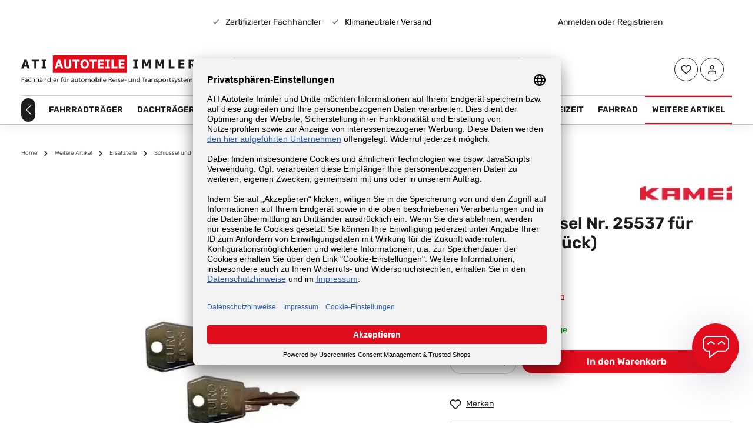

--- FILE ---
content_type: text/html; charset=UTF-8
request_url: https://www.autoteile-immler.com/kamei-schluessel-nr.-25537-fuer-dachbox-2-stueck
body_size: 26283
content:
<!DOCTYPE html><html lang="de-DE" itemscope="itemscope"><head> <script>(function(w,d,s,l,i){w[l]=w[l]||[];w[l].push({'gtm.start':new Date().getTime(),event:'gtm.js'});var f=d.getElementsByTagName(s)[0],j=d.createElement(s),dl=l!='dataLayer'?'&l='+l:'';j.async=true;j.src='https://trck.autoteile-immler.com/gtm.js?id='+i+dl;f.parentNode.insertBefore(j,f);})(window,document,'script','dataLayer','GTM-55M5G9TJ');window.features={"V6_5_0_0":true,"v6.5.0.0":true,"V6_6_0_0":false,"v6.6.0.0":false,"V6_7_0_0":false,"v6.7.0.0":false,"VUE3":false,"vue3":false,"JOIN_FILTER":false,"join.filter":false,"MEDIA_PATH":false,"media.path":false,"ES_MULTILINGUAL_INDEX":false,"es.multilingual.index":false,"STOCK_HANDLING":true,"stock.handling":true,"ASYNC_THEME_COMPILATION":false,"async.theme.compilation":false,"FEATURE_SWAGCMSEXTENSIONS_1":true,"feature.swagcmsextensions.1":true,"FEATURE_SWAGCMSEXTENSIONS_2":true,"feature.swagcmsextensions.2":true,"FEATURE_SWAGCMSEXTENSIONS_8":true,"feature.swagcmsextensions.8":true,"FEATURE_SWAGCMSEXTENSIONS_63":true,"feature.swagcmsextensions.63":true};window.dataLayer=window.dataLayer||[];function gtag(){dataLayer.push(arguments);}
(()=>{const analyticsStorageEnabled=document.cookie.split(';').some((item)=>item.trim().includes('google-analytics-enabled=1'));const adsEnabled=document.cookie.split(';').some((item)=>item.trim().includes('google-ads-enabled=1'));gtag('consent','default',{'ad_user_data':adsEnabled?'granted':'denied','ad_storage':adsEnabled?'granted':'denied','ad_personalization':adsEnabled?'granted':'denied','analytics_storage':analyticsStorageEnabled?'granted':'denied'});})();if(window.DooFinderScriptLoaded!=true){window.DooFinderScriptLoaded=true;let styleLink=document.createElement("link");styleLink.href="https://www.autoteile-immler.com/bundles/doofinder/css/doofinder.css?1767618772";styleLink.rel="stylesheet";document.head.appendChild(styleLink);let script=document.createElement("script");script.src="https://eu1-config.doofinder.com/2.x/7a5e6228-0941-4425-bf12-e506dca2cc0f.js";script.async=true;document.head.appendChild(script);let addToCartScript=document.createElement("script");addToCartScript.innerHTML=`
            class DoofinderAddToCartError extends Error {
    constructor(reason, status = "") {
      const message = "Error adding an item to the cart. Reason: " + reason + ". Status code: " + status;
      super(message);
      this.name = "DoofinderAddToCartError";
    }
  }

  document.addEventListener('doofinder.cart.add', async function(event) {
    const product = event.detail;
    const statusPromise = product.statusPromise;
    let isGroupLeader = product.grouping_id && product.grouping_id === product.item_id && product.group_leader;
    if(product.modifiable || isGroupLeader){
      //It's a configurable product, redirect to the product page to let the user configure the product
      statusPromise.reject(new DoofinderAddToCartError("It's a configurable product", 200));
      location.href = product.link;
      return;
    }

    const csrfTokenInput = document.querySelector('.product-info input[name="_csrf_token"]');

    let formData = new FormData();
    let productId = product.shopware_id;

    if (null !== csrfTokenInput && '' !== csrfTokenInput.value) {
      formData.append('_csrf_token', csrfTokenInput.value);
    }

    formData.append('redirectTo', 'frontend.cart.offcanvas');
    formData.append('lineItems[id][id]', productId);
    formData.append('lineItems[id][type]', 'product');
    formData.append('lineItems[id][referencedId]', productId);
    formData.append('lineItems[id][quantity]', 1);
    formData.append('lineItems[id][stackable]', 1);
    formData.append('lineItems[id][removable]', 1);

    let addItemUrl = '/checkout/line-item/add';

    instances = window.PluginManager.getPluginInstances("OffCanvasCart")
    if (instances.length > 0 && instances.some(i => typeof i.openOffCanvas === 'function')) {
      instances.forEach(i => typeof i.openOffCanvas === 'function' && i.openOffCanvas(addItemUrl, formData, () => {
        statusPromise.resolve("The item has been successfully added to the cart.");
      }))
    } else {
      let accessKey = 'SWSCZKPMV05UDLB0OHUYDGR0AW';

      let headers = {
        'Accept': 'application/json',
        'Content-Type': 'application/json',
        'sw-access-key': accessKey,
      };
      let contextResult = await fetch("/store-api/context",
        {
          method: "GET",
          headers: headers
        }
      ).catch(error =>
        statusPromise.reject(new DoofinderAddToCartError("Couldn't fetch context", 200))
      );
      let context = await contextResult.json();
      let token = context.token;

      headers = {
        'sw-access-key': accessKey,
        'sw-context-token': token
      };
      let cartResult = await fetch(addItemUrl,
        {
          method: "POST",
          headers: headers,
          body: formData
        }
      ).catch(error =>
        statusPromise.reject(new DoofinderAddToCartError("Couldn't add line item to cart", 200))
      );
      let cart = await cartResult.json();
      statusPromise.resolve("The item has been successfully added to the cart.");
    }
  });


        `;document.head.appendChild(addToCartScript);let currency='EUR';(function(w,k){w[k]=window[k]||function(){(window[k].q=window[k].q||[]).push(arguments)}})(window,"doofinderApp");if(currency!==''){doofinderApp("config","currency",currency);}};(function(){var script=document.createElement('script');script.onload=()=>{window.GrafanaFaroWebSdk.initializeFaro({url:'https://ati.faro.hubblecommerce.io:443/collect',apiKey:'X2hXFj3U6dgnrgXXhrWkzTkRvXbP5WMgGN5HBOG4XVmvc2EDcQ',app:{name:'ati-frontend',version:'1.0.0',},});};script.src='https://unpkg.com/@grafana/faro-web-sdk@1.19.0/dist/bundle/faro-web-sdk.iife.js';document.head.appendChild(script);})();window.activeNavigationId='57dc38d5d98945dfa7ce5882e331ce2e';window.router={'frontend.cart.offcanvas':'/checkout/offcanvas','frontend.cookie.offcanvas':'/cookie/offcanvas','frontend.checkout.finish.page':'/checkout/finish','frontend.checkout.info':'/widgets/checkout/info','frontend.menu.offcanvas':'/widgets/menu/offcanvas','frontend.cms.page':'/widgets/cms','frontend.cms.navigation.page':'/widgets/cms/navigation','frontend.account.addressbook':'/widgets/account/address-book','frontend.country.country-data':'/country/country-state-data','frontend.app-system.generate-token':'/app-system/Placeholder/generate-token',};window.salesChannelId='0191e629014a7a308fc7f105a7466d6f';window.router['widgets.swag.cmsExtensions.quickview']='/swag/cms-extensions/quickview';window.router['widgets.swag.cmsExtensions.quickview.variant']='/swag/cms-extensions/quickview/variant';window.router['frontend.product.review.translate']='/translate-review';window.breakpoints={"xs":0,"sm":576,"md":768,"lg":992,"xl":1200};window.customerLoggedInState=0;window.wishlistEnabled=1;window.themeAssetsPublicPath='https://www.autoteile-immler.com/theme/018bdd98027f731395086650eae08772/assets/';window.mollie_javascript_use_shopware='0';if(window.DooFinderScriptLoaded!=true){window.DooFinderScriptLoaded=true;let styleLink=document.createElement("link");styleLink.href="https://www.autoteile-immler.com/bundles/doofinder/css/doofinder.css?1767618772";styleLink.rel="stylesheet";document.head.appendChild(styleLink);let script=document.createElement("script");script.src="https://eu1-config.doofinder.com/2.x/7a5e6228-0941-4425-bf12-e506dca2cc0f.js";script.async=true;document.head.appendChild(script);let addToCartScript=document.createElement("script");addToCartScript.innerHTML=`
            class DoofinderAddToCartError extends Error {
    constructor(reason, status = "") {
      const message = "Error adding an item to the cart. Reason: " + reason + ". Status code: " + status;
      super(message);
      this.name = "DoofinderAddToCartError";
    }
  }

  document.addEventListener('doofinder.cart.add', async function(event) {
    const product = event.detail;
    const statusPromise = product.statusPromise;
    let isGroupLeader = product.grouping_id && product.grouping_id === product.item_id && product.group_leader;
    if(product.modifiable || isGroupLeader){
      //It's a configurable product, redirect to the product page to let the user configure the product
      statusPromise.reject(new DoofinderAddToCartError("It's a configurable product", 200));
      location.href = product.link;
      return;
    }

    const csrfTokenInput = document.querySelector('.product-info input[name="_csrf_token"]');

    let formData = new FormData();
    let productId = product.shopware_id;

    if (null !== csrfTokenInput && '' !== csrfTokenInput.value) {
      formData.append('_csrf_token', csrfTokenInput.value);
    }

    formData.append('redirectTo', 'frontend.cart.offcanvas');
    formData.append('lineItems[id][id]', productId);
    formData.append('lineItems[id][type]', 'product');
    formData.append('lineItems[id][referencedId]', productId);
    formData.append('lineItems[id][quantity]', 1);
    formData.append('lineItems[id][stackable]', 1);
    formData.append('lineItems[id][removable]', 1);

    let addItemUrl = '/checkout/line-item/add';

    instances = window.PluginManager.getPluginInstances("OffCanvasCart")
    if (instances.length > 0 && instances.some(i => typeof i.openOffCanvas === 'function')) {
      instances.forEach(i => typeof i.openOffCanvas === 'function' && i.openOffCanvas(addItemUrl, formData, () => {
        statusPromise.resolve("The item has been successfully added to the cart.");
      }))
    } else {
      let accessKey = 'SWSCZKPMV05UDLB0OHUYDGR0AW';

      let headers = {
        'Accept': 'application/json',
        'Content-Type': 'application/json',
        'sw-access-key': accessKey,
      };
      let contextResult = await fetch("/store-api/context",
        {
          method: "GET",
          headers: headers
        }
      ).catch(error =>
        statusPromise.reject(new DoofinderAddToCartError("Couldn't fetch context", 200))
      );
      let context = await contextResult.json();
      let token = context.token;

      headers = {
        'sw-access-key': accessKey,
        'sw-context-token': token
      };
      let cartResult = await fetch(addItemUrl,
        {
          method: "POST",
          headers: headers,
          body: formData
        }
      ).catch(error =>
        statusPromise.reject(new DoofinderAddToCartError("Couldn't add line item to cart", 200))
      );
      let cart = await cartResult.json();
      statusPromise.resolve("The item has been successfully added to the cart.");
    }
  });


        `;document.head.appendChild(addToCartScript);let currency='EUR';(function(w,k){w[k]=window[k]||function(){(window[k].q=window[k].q||[]).push(arguments)}})(window,"doofinderApp");if(currency!==''){doofinderApp("config","currency",currency);}};window.uptainUpdateUrl="https://www.autoteile-immler.com/uptain/getCart";</script> <meta charset="utf-8"><script id="wbmTagMangerDefine"> let gtmIsTrackingProductClicks = Boolean(1), gtmIsTrackingAddToWishlistClicks = Boolean(), gtmContainerId ='GTM-TJZPSJ', hasSWConsentSupport = Boolean(Number(0)); window.wbmScriptIsSet = false; window.dataLayer = window.dataLayer || []; window.dataLayer.push({"event":"user","id":null}); </script><script id="wbmTagMangerDataLayer"> window.dataLayer.push({ ecommerce: null }); window.dataLayer.push({"google_tag_params":{"ecomm_prodid":44016706,"ecomm_pagetype":"product"}}); var onEventDataLayer = JSON.parse('{"event":"view_item","ecommerce":{"value":16.2,"items":[{"item_category":"KAMEI Schl\u00fcssel","price":16.2,"item_brand":"KAMEI","item_id":"44016706","item_name":"KAMEI Schl\u00fcssel Nr. 25537 f\u00fcr Dachbox (2 St\u00fcck)","item_variant":""}],"currency":"EUR"}}'); </script><script id="wbmTagManger"> function getCookie(name) { var cookieMatch = document.cookie.match(name + '=(.*?)(;|$)'); return cookieMatch && decodeURI(cookieMatch[1]); } var gtmCookieSet = getCookie('wbm-tagmanager-enabled'); var googleTag = function(w,d,s,l,i){w[l]=w[l]||[];w[l].push({'gtm.start':new Date().getTime(),event:'gtm.js'});var f=d.getElementsByTagName(s)[0],j=d.createElement(s),dl=l!='dataLayer'?'&l='+l:'';j.async=true;j.src='https://www.googletagmanager.com/gtm.js?id='+i+dl+'';f.parentNode.insertBefore(j,f);}; if (hasSWConsentSupport && gtmCookieSet === null) { window.wbmGoogleTagmanagerId = gtmContainerId; window.wbmScriptIsSet = false; window.googleTag = googleTag; } else { window.wbmScriptIsSet = true; googleTag(window, document, 'script', 'dataLayer', gtmContainerId); googleTag = null; } </script><meta name="viewport" content="width=device-width, initial-scale=1, shrink-to-fit=no"><meta name="author" content=""><meta name="robots" content="index,follow"><meta name="revisit-after" content="15 days"><meta name="keywords" content="kamei, schlüssel"><meta name="description" content="für CORVARA, TOPSTAR, GRIZZLY, SAHARA, HUSKY XXL, Für DELPHIN-, HUSKY- und KAMEI 510-Dachboxen u.a. mit Zentralverriegelung und 5-stelliger Schlüsselnummer Nr. 25537"><meta name="easycredit-api-key" content="1.de.12174.1" /><meta property="og:type" content="product"/><meta property="og:site_name" content="ATI Autoteile Immler"/><meta property="og:url" content="https://www.autoteile-immler.com/kamei-schluessel-nr.-25537-fuer-dachbox-2-stueck"/><meta property="og:title" content="KAMEI Schlüssel Nr. 25537 für Dachbox (2 Stück) kaufen"/><meta property="og:description" content="für CORVARA, TOPSTAR, GRIZZLY, SAHARA, HUSKY XXL, Für DELPHIN-, HUSKY- und KAMEI 510-Dachboxen u.a. mit Zentralverriegelung und 5-stelliger Schlüsselnummer Nr. 25537"/><meta property="og:image" content="https://ati.media-optimizer.hubble-cdn.io/media/1b/29/45/1742041574/KAMEI-Schluessel-Nr-25537-fuer-Dachbox-2-Stueck-44016706-1.jpeg"/><meta property="product:brand" content="KAMEI"/><meta property="product:price:amount" content="16.2"/><meta property="product:price:currency" content="EUR"/><meta property="product:product_link" content="https://www.autoteile-immler.com/kamei-schluessel-nr.-25537-fuer-dachbox-2-stueck"/><meta name="twitter:card" content="product"/><meta name="twitter:site" content="ATI Autoteile Immler"/><meta property="twitter:title" content="KAMEI Schlüssel Nr. 25537 für Dachbox (2 Stück) kaufen"/><meta property="twitter:description" content="für CORVARA, TOPSTAR, GRIZZLY, SAHARA, HUSKY XXL, Für DELPHIN-, HUSKY- und KAMEI 510-Dachboxen u.a. mit Zentralverriegelung und 5-stelliger Schlüsselnummer Nr. 25537"/><meta property="twitter:image" content="https://ati.media-optimizer.hubble-cdn.io/media/1b/29/45/1742041574/KAMEI-Schluessel-Nr-25537-fuer-Dachbox-2-Stueck-44016706-1.jpeg"/><meta content="ATI Autoteile Immler"><meta content=""><meta content="false"><meta content="https://ati.media-optimizer.hubble-cdn.io/media/b9/7a/f5/1700128431/logosvg.svg"><link rel="alternate" hreflang="de-AT" href="https://www.autoteile-immler.at/kamei-schluessel-nr.-25537-fuer-dachbox-2-stueck"><link rel="alternate" hreflang="x-default" href="https://www.autoteile-immler.com/kamei-schluessel-nr.-25537-fuer-dachbox-2-stueck"><link rel="alternate" hreflang="de" href="https://www.autoteile-immler.com/kamei-schluessel-nr.-25537-fuer-dachbox-2-stueck"><link rel="preconnect" href="https:/ati.media-optimizer.hubble-cdn.io" /><script type="application/ld+json"> [{"@context":"https:\/\/schema.org\/","@type":"Product","name":"KAMEI Schl\u00fcssel Nr. 25537 f\u00fcr Dachbox (2 St\u00fcck)","description":" f\u00fcr CORVARA, TOPSTAR, GRIZZLY, SAHARA, HUSKY XXL, F\u00fcr DELPHIN-, HUSKY- und KAMEI 510-Dachboxen u.a. mit Zentralverriegelung und 5-stelliger Schl\u00fcsselnummer Nr. 25537 \n \n\n\n\n\n\n\n\n\n","sku":"44016706","mpn":"52057-25537","brand":{"@type":"Brand","name":"KAMEI"},"image":["https:\/\/ati.media-optimizer.hubble-cdn.io\/media\/1b\/29\/45\/1742041574\/KAMEI-Schluessel-Nr-25537-fuer-Dachbox-2-Stueck-44016706-1.jpeg"],"offers":[{"@type":"Offer","availability":"https:\/\/schema.org\/InStock","itemCondition":"https:\/\/schema.org\/NewCondition","priceCurrency":"EUR","priceValidUntil":"2026-01-12","url":"https:\/\/www.autoteile-immler.com\/kamei-schluessel-nr.-25537-fuer-dachbox-2-stueck","price":16.2}]},{"@context":"https:\/\/schema.org","@type":"BreadcrumbList","itemListElement":[{"@type":"ListItem","position":1,"name":"Weitere Artikel","item":"https:\/\/www.autoteile-immler.com\/weitere-artikel"},{"@type":"ListItem","position":2,"name":"Ersatzteile","item":"https:\/\/www.autoteile-immler.com\/weitere-artikel\/ersatzteile"},{"@type":"ListItem","position":3,"name":"Schl\u00fcssel und Schl\u00f6sser","item":"https:\/\/www.autoteile-immler.com\/weitere-artikel\/ersatzteile\/schluessel-und-schloesser"},{"@type":"ListItem","position":4,"name":"KAMEI Schl\u00fcssel","item":"https:\/\/www.autoteile-immler.com\/weitere-artikel\/ersatzteile\/schluessel-und-schloesser\/kamei-schluessel"},{"@type":"ListItem","position":5,"name":"KAMEI Schl\u00fcssel Nr. 25537 f\u00fcr Dachbox (2 St\u00fcck)","item":"https:\/\/www.autoteile-immler.com\/kamei-schluessel-nr.-25537-fuer-dachbox-2-stueck"}]}] </script><meta http-equiv="X-UA-Compatible" content="IE=edge,chrome=1" /><link rel="shortcut icon" href="https://ati.media-optimizer.hubble-cdn.io/media/a8/43/13/1732693651/ati logo_schwarz-rot_rund.png"><link rel="apple-touch-icon" sizes="180x180" href="https://ati.media-optimizer.hubble-cdn.io/media/a8/43/13/1732693651/ati logo_schwarz-rot_rund.png"><meta name="theme-color" content="#ffffff"><link rel="canonical" href="https://www.autoteile-immler.com/kamei-schluessel-nr.-25537-fuer-dachbox-2-stueck"><title>KAMEI Schlüssel Nr. 25537 für Dachbox (2 Stück) kaufen</title><link rel="stylesheet" href="https://www.autoteile-immler.com/theme/1576fb412c44d357f8ac5506b97a5c88/css/all.css?1767618890"><script data-plugin="zenitGravityCustomHeadJs"> window.dataLayer = window.dataLayer || []; function gtag() { dataLayer.push(arguments); }  gtag("consent", "default", { ad_user_data: "denied", ad_personalization: "denied", ad_storage: "denied", analytics_storage: "denied", wait_for_update: 2000 // milliseconds to wait for update }); </script><script id="usercentrics-cmp" data-settings-id="9ZJS0Yq03" data-language="de" src="https://app.usercentrics.eu/browser-ui/latest/loader.js" async></script><script src="https://integrations.etrusted.com/applications/widget.js/v2" async defer></script><script src="https://www.autoteile-immler.com/theme/1576fb412c44d357f8ac5506b97a5c88/js/all.js?1767618890" defer></script><script src="https://www.autoteile-immler.com/bundles/molliepayments/mollie-payments.js?1767618772" defer></script><script type="module" src="https://ratenkauf.easycredit.de/api/resource/webcomponents/v3/easycredit-components/easycredit-components.esm.js" defer></script></head><script src="https://integrations.etrusted.com/applications/widget.js/v2" async defer></script><body class="is-ctl-product is-act-index has-product-actions has-marketing-slider is-mn-offcanvas-md is-srch-default is-tb-default is-lo-full-width-boxed"><noscript><iframe src="https://www.googletagmanager.com/ns.html?id=GTM-TJZPSJ" height="0" width="0" style="display:none;visibility:hidden"></iframe></noscript><noscript class="noscript-main"><div role="alert" class="alert alert-info alert-has-icon"> <span class="icon icon-info"><svg xmlns="http://www.w3.org/2000/svg" xmlns:xlink="http://www.w3.org/1999/xlink" width="24" height="24" viewBox="0 0 24 24"><defs><path d="M12 7c.5523 0 1 .4477 1 1s-.4477 1-1 1-1-.4477-1-1 .4477-1 1-1zm1 9c0 .5523-.4477 1-1 1s-1-.4477-1-1v-5c0-.5523.4477-1 1-1s1 .4477 1 1v5zm11-4c0 6.6274-5.3726 12-12 12S0 18.6274 0 12 5.3726 0 12 0s12 5.3726 12 12zM12 2C6.4772 2 2 6.4772 2 12s4.4772 10 10 10 10-4.4772 10-10S17.5228 2 12 2z" id="icons-default-info" /></defs><use xlink:href="#icons-default-info" fill="#758CA3" fill-rule="evenodd" /></svg></span> <div class="alert-content-container"><div class="alert-content"> Um unseren Shop in vollem Umfang nutzen zu können, empfehlen wir Ihnen Javascript in Ihrem Browser zu aktivieren. </div></div></div></noscript><div class="page-wrapper"><script src="https://app.authorized.by/trustedretailers/badges.js" defer></script><div data-authorizedby data-authorizedby-product="4055205048643" data-authorizedby-brand="" lang="de"></div><header class="header-main header-multi-line header-multi-line-mobile header-logo-left" data-zen-sticky-header="true" data-zen-sticky-header-options="{&quot;viewports&quot;:[&quot;XXL&quot;,&quot;XS&quot;,&quot;SM&quot;,&quot;MD&quot;,&quot;LG&quot;,&quot;XL&quot;],&quot;scrollOffset&quot;:&quot;&quot;,&quot;autoHide&quot;:true}" data-zen-header-tooltips="true" data-zen-header-tooltips-options="{&quot;tooltipPlacement&quot;:&quot;left&quot;}"><div class="header-inner"><div class="collapse show" id="topBarCollapse"><div class="top-bar"><div class="container"><nav class="top-bar-nav"><div class="top-bar-nav-item top-bar-navigation-group d-none d-lg-flex"></div><div class="top-bar-nav-item top-bar-marketing"><svg class="me-2" xmlns="http://www.w3.org/2000/svg" width="16" height="16" viewBox="0 0 16 16" fill="none"><path d="M6.35005 11.7713L3.05005 8.47133L3.99272 7.52867L6.35105 9.88433L6.35005 9.88533L12.0067 4.22867L12.9494 5.17133L7.29275 10.8287L6.35072 11.7707L6.35005 11.7713Z" fill="#666666"/></svg><a class="me-3 text-secondary" href="/informationen/ueber-uns">Zertifizierter Fachhändler</a><svg class="me-2" xmlns="http://www.w3.org/2000/svg" width="16" height="16" viewBox="0 0 16 16" fill="none"><path d="M6.35005 11.7713L3.05005 8.47133L3.99272 7.52867L6.35105 9.88433L6.35005 9.88533L12.0067 4.22867L12.9494 5.17133L7.29275 10.8287L6.35072 11.7707L6.35005 11.7713Z" fill="#666666"/></svg> <span><a href="/informationen/klimaneutraler-versand" style="color:#000000;">Klimaneutraler Versand</a></span> <div class="top-bar-trusted-shops-wrapper"><etrusted-widget data-etrusted-widget-id="wdg-4c4a3a83-fff8-4978-8b2a-6aa91946ea18"></etrusted-widget></div></div><div class="top-bar-nav-item top-bar-login-register d-none d-lg-flex"> <span class="top-bar-login"><a href="/account/login" title="Anmelden" class="top-bar-login-item"> Anmelden </a></span> <span>oder</span> <span class="top-bar-register"><a href="/account/login" title="Registrieren" class="top-bar-register-item"> Registrieren </a></span> </div></nav></div></div></div><div class="nav-header "><div class="container"><div class="header-row row gx-1 align-items-center "><div class="header-logo-col col-12 col-md-auto col-lg-3 order-1"><div class="header-logo-main"><a class="header-logo-main-link" href="/" title="Zur Startseite gehen"><picture class="header-logo-picture"><img src="https://ati.media-optimizer.hubble-cdn.io/media/b9/7a/f5/1700128431/logosvg.svg" alt="Zur Startseite gehen" class="img-fluid header-logo-main-img"></picture></a></div></div><div class="header-menu-button col-auto d-lg-none order-2 order-md-3" data-zen-tooltip-title="Menü"> <button class="btn nav-main-toggle-btn header-actions-btn" type="button" data-offcanvas-menu="true" aria-label="Menü"> <span class="icon icon-stack"><svg xmlns="http://www.w3.org/2000/svg" xmlns:xlink="http://www.w3.org/1999/xlink" version="1.1" width="32" height="32" viewBox="0 0 32 32"><defs><path d="M28 15.333h-24c-0.8 0-1.333 0.533-1.333 1.333s0.533 1.333 1.333 1.333h24c0.8 0 1.333-0.533 1.333-1.333s-0.533-1.333-1.333-1.333zM4 10h24c0.8 0 1.333-0.533 1.333-1.333s-0.533-1.333-1.333-1.333h-24c-0.8 0-1.333 0.533-1.333 1.333s0.533 1.333 1.333 1.333zM28 23.333h-24c-0.8 0-1.333 0.533-1.333 1.333s0.533 1.333 1.333 1.333h24c0.8 0 1.333-0.533 1.333-1.333s-0.533-1.333-1.333-1.333z" id="icons-feather-stack" /></defs><use xlink:href="#icons-feather-stack" fill-rule="evenodd" /></svg></span> </button> </div><div class="header-search-col col-12 col-sm-auto col-lg-6 order-4 order-sm-2 ms-auto ms-lg-0 me-lg-0"><div class="collapse" id="searchCollapse"><div class="header-search"><form action="/search" method="get" data-search-form="true" data-search-widget-options='{&quot;searchWidgetMinChars&quot;:2}' data-url="/suggest?search=" class="header-search-form"><div class="input-group"><input type="search" name="search" class="form-control header-search-input" autocomplete="off" autocapitalize="off" placeholder="Suchbegriff" aria-label="Suchbegriff" value=""> <button type="submit" class="btn header-search-btn" aria-label="Suchen"> <span class="header-search-icon"> <span class="icon icon-search"><svg xmlns="http://www.w3.org/2000/svg" xmlns:xlink="http://www.w3.org/1999/xlink" version="1.1" width="32" height="32" viewBox="0 0 32 32"><defs><path d="M28.933 27.733l-4.933-4.933c1.6-2 2.667-4.667 2.667-7.467 0-6.667-5.333-12-12-12s-12 5.333-12 12c0 6.667 5.333 12 12 12 2.8 0 5.467-0.933 7.467-2.667l4.933 4.933c0.267 0.267 0.667 0.4 0.933 0.4s0.667-0.133 0.933-0.4c0.533-0.533 0.533-1.333 0-1.867zM5.333 15.333c0-5.2 4.133-9.333 9.333-9.333s9.333 4.133 9.333 9.333c0 2.533-1.067 4.933-2.667 6.533 0 0 0 0 0 0s0 0 0 0c-1.733 1.733-4 2.667-6.533 2.667-5.333 0.133-9.467-4-9.467-9.2z" id="icons-feather-search" /></defs><use xlink:href="#icons-feather-search" fill-rule="evenodd" /></svg></span> </span> </button> </div></form></div></div></div><div class="header-actions-col col-auto order-3 ms-auto ms-sm-0 ms-lg-auto"><div class="row gx-1 justify-content-end"><div class="col-auto d-sm-none"><div class="search-toggle" data-zen-tooltip-title="Suchen"> <button class="btn header-actions-btn search-toggle-btn js-search-toggle-btn collapsed" type="button" data-bs-toggle="collapse" data-bs-target="#searchCollapse" aria-expanded="false" aria-controls="searchCollapse" aria-label="Suchen"> <span class="icon icon-search"><svg xmlns="http://www.w3.org/2000/svg" xmlns:xlink="http://www.w3.org/1999/xlink" version="1.1" width="32" height="32" viewBox="0 0 32 32"><use xlink:href="#icons-feather-search" fill-rule="evenodd" /></svg></span> <span class="icon icon-x icon-search-close d-none"><svg xmlns="http://www.w3.org/2000/svg" xmlns:xlink="http://www.w3.org/1999/xlink" version="1.1" width="32" height="32" viewBox="0 0 32 32"><defs><path d="M17.867 16.667l7.067-7.067c0.533-0.533 0.533-1.333 0-1.867s-1.333-0.533-1.867 0l-7.067 7.067-7.067-7.067c-0.533-0.533-1.333-0.533-1.867 0s-0.533 1.333 0 1.867l7.067 7.067-7.067 7.067c-0.533 0.533-0.533 1.333 0 1.867 0.267 0.267 0.533 0.4 0.933 0.4s0.667-0.133 0.933-0.4l7.067-7.067 7.067 7.067c0.267 0.267 0.667 0.4 0.933 0.4s0.667-0.133 0.933-0.4c0.533-0.533 0.533-1.333 0-1.867l-7.067-7.067z" id="icons-feather-x" /></defs><use xlink:href="#icons-feather-x" fill-rule="evenodd" /></svg></span> </button> </div></div><div class="col-auto"><div class="header-wishlist" data-zen-tooltip-title="Merkzettel"><a class="btn header-wishlist-btn header-actions-btn" href="/wishlist" title="Merkzettel" aria-label="Merkzettel"> <span class="header-wishlist-icon"> <span class="icon icon-heart"><svg xmlns="http://www.w3.org/2000/svg" xmlns:xlink="http://www.w3.org/1999/xlink" version="1.1" width="32" height="32" viewBox="0 0 32 32"><defs><path d="M28.667 5.867v0c-1.6-1.6-3.733-2.533-6-2.533v0c-2.267 0-4.533 0.933-6.133 2.533 0 0 0 0 0 0l-0.533 0.533-0.533-0.533c-1.6-1.6-3.733-2.533-6.133-2.533-2.267 0-4.4 0.933-6 2.533s-2.667 3.867-2.667 6.133 0.933 4.533 2.533 6.133l11.733 11.733c0.267 0.267 0.533 0.4 0.933 0.4s0.667-0.133 0.933-0.4l11.733-11.733c3.6-3.333 3.6-8.933 0.133-12.267zM26.8 16.267l-10.8 10.8-10.8-10.8c-2.4-2.4-2.4-6.133 0-8.533 1.067-1.2 2.667-1.733 4.133-1.733 1.6 0 3.067 0.533 4.267 1.733l1.467 1.467c0.533 0.533 1.333 0.533 1.867 0l1.333-1.467c0 0 0 0 0 0 1.2-1.067 2.667-1.733 4.4-1.733 0 0 0 0 0 0 1.6 0 3.067 0.667 4.267 1.733v0c1.067 1.2 1.733 2.667 1.733 4.267s-0.667 3.067-1.867 4.267z" id="icons-feather-heart" /></defs><use xlink:href="#icons-feather-heart" fill-rule="evenodd" /></svg></span> </span> <span class="badge bg-primary header-wishlist-badge" id="wishlist-basket" data-wishlist-storage="true" data-wishlist-storage-options="{&quot;listPath&quot;:&quot;\/wishlist\/list&quot;,&quot;mergePath&quot;:&quot;\/wishlist\/merge&quot;,&quot;pageletPath&quot;:&quot;\/wishlist\/merge\/pagelet&quot;}" data-wishlist-widget="true" data-wishlist-widget-options="{&quot;showCounter&quot;:true}"></span> </a></div></div><div class="col-auto"><div class="account-menu" data-zen-tooltip-title="Ihr Konto"><div class="dropdown"> <button class="btn account-menu-btn header-actions-btn" type="button" id="accountWidget" data-offcanvas-account-menu="true" data-bs-toggle="dropdown" aria-haspopup="true" aria-expanded="false" aria-label="Ihr Konto" title="Ihr Konto"> <span class="icon icon-avatar"><svg xmlns="http://www.w3.org/2000/svg" xmlns:xlink="http://www.w3.org/1999/xlink" version="1.1" width="32" height="32" viewBox="0 0 32 32"><defs><path d="M21.333 19.333h-10.667c-3.733 0-6.667 2.933-6.667 6.667v2.667c0 0.8 0.533 1.333 1.333 1.333s1.333-0.533 1.333-1.333v-2.667c0-2.267 1.733-4 4-4h10.667c2.267 0 4 1.733 4 4v2.667c0 0.8 0.533 1.333 1.333 1.333s1.333-0.533 1.333-1.333v-2.667c0-3.733-2.933-6.667-6.667-6.667zM16 16.667c3.733 0 6.667-2.933 6.667-6.667s-2.933-6.667-6.667-6.667-6.667 2.933-6.667 6.667 2.933 6.667 6.667 6.667zM16 6c2.267 0 4 1.733 4 4s-1.733 4-4 4-4-1.733-4-4 1.733-4 4-4z" id="icons-feather-avatar" /></defs><use xlink:href="#icons-feather-avatar" fill-rule="evenodd" /></svg></span> </button> <div class="dropdown-menu dropdown-menu-end account-menu-dropdown shadow js-account-menu-dropdown" aria-labelledby="accountWidget"><div class="offcanvas-header"> <button class="btn btn-light offcanvas-close js-offcanvas-close"> <span class="icon icon-x icon-sm"><svg xmlns="http://www.w3.org/2000/svg" xmlns:xlink="http://www.w3.org/1999/xlink" version="1.1" width="32" height="32" viewBox="0 0 32 32"><use xlink:href="#icons-feather-x" fill-rule="evenodd" /></svg></span> </button> </div><div class="offcanvas-body"><div class="account-menu"><div class="dropdown-header account-menu-header"> Ihr Konto </div><div class="account-menu-login"><a href="/account/login" title="Anmelden" class="btn btn-primary account-menu-login-button"> Anmelden </a><div class="account-menu-register"> oder <a href="/account/login" title="Registrieren">registrieren</a></div></div><div class="account-menu-links"><div class="header-account-menu"><div class="card account-menu-inner"><div class="list-group list-group-flush account-aside-list-group"><div class="list-group list-group-flush account-aside-list-group"><a href="/account" title="Übersicht" class="list-group-item list-group-item-action account-aside-item"> Übersicht </a><a href="/account/profile" title="Persönliches Profil" class="list-group-item list-group-item-action account-aside-item"> Persönliches Profil </a><a href="/account/address" title="Adressen" class="list-group-item list-group-item-action account-aside-item"> Adressen </a><a href="/account/payment" title="Zahlungsarten" class="list-group-item list-group-item-action account-aside-item"> Zahlungsarten </a><a href="/account/order" title="Bestellungen" class="list-group-item list-group-item-action account-aside-item"> Bestellungen </a></div></div></div></div></div></div></div></div></div></div></div><div class="col-auto"><div class="header-cart" data-offcanvas-cart="true" data-zen-tooltip-title="Warenkorb"><a class="btn header-cart-btn header-actions-btn" href="/checkout/cart" data-cart-widget="true" title="Warenkorb" aria-label="Warenkorb"> <span class="header-cart-icon"> <span class="icon icon-bag"><svg xmlns="http://www.w3.org/2000/svg" xmlns:xlink="http://www.w3.org/1999/xlink" version="1.1" width="32" height="32" viewBox="0 0 32 32"><defs><path d="M14.667 28.667c0 1.473-1.194 2.667-2.667 2.667s-2.667-1.194-2.667-2.667c0-1.473 1.194-2.667 2.667-2.667s2.667 1.194 2.667 2.667zM29.333 28.667c0 1.473-1.194 2.667-2.667 2.667s-2.667-1.194-2.667-2.667c0-1.473 1.194-2.667 2.667-2.667s2.667 1.194 2.667 2.667zM31.733 7.867c-0.267-0.4-0.667-0.533-1.067-0.533h-21.6l-1.067-5.6c-0.133-0.667-0.667-1.067-1.333-1.067h-5.333c-0.8 0-1.333 0.533-1.333 1.333s0.533 1.333 1.333 1.333h4.267l1.067 5.6c0 0 0 0.133 0 0.133l2.267 11.067c0.4 1.867 2 3.2 3.867 3.2 0 0 0 0 0.133 0h12.933c2 0 3.6-1.333 4-3.2l2.133-11.2c0-0.4 0-0.8-0.267-1.067zM27.2 19.6c-0.133 0.667-0.667 1.067-1.333 1.067h-12.933c-0.667 0-1.2-0.4-1.333-1.067l-2-9.6h19.467l-1.867 9.6z" id="icons-feather-bag" /></defs><use xlink:href="#icons-feather-bag" fill-rule="evenodd" /></svg></span> </span> <span class="header-cart-total"> 0,00 €* </span> </a></div></div></div></div></div></div></div><div class="nav-main nav-main-scroller"><div class="main-navigation" id="mainNavigation" data-flyout-menu="true" data-zen-nav-scroller="true"><div class="container"><nav class="nav main-navigation-menu" itemscope="itemscope"><a class="nav-link main-navigation-link" href="https://www.autoteile-immler.com/winter-sale" data-flyout-menu-trigger="01934e257bdc7fae8b72da2a0fdd7732"><div class="main-navigation-link-text has-children" data-hover="Winter Sale"> <span class="main-navigation-link-name" data-hover="Winter Sale">Winter Sale</span> </div></a><a class="nav-link main-navigation-link" href="https://www.autoteile-immler.com/heck/fahrradtraeger" data-flyout-menu-trigger="0191bd151e457c62a6398488b664f0a9"><div class="main-navigation-link-text has-children" data-hover="Fahrradträger"> <span class="main-navigation-link-name" data-hover="Fahrradträger">Fahrradträger</span> </div></a><a class="nav-link main-navigation-link" href="https://www.autoteile-immler.com/dach/dachtraeger"><div class="main-navigation-link-text" data-hover="Dachträger"> <span class="main-navigation-link-name" data-hover="Dachträger">Dachträger</span> </div></a><a class="nav-link main-navigation-link" href="https://www.autoteile-immler.com/dach/dachboxen"><div class="main-navigation-link-text" data-hover="Dachboxen"> <span class="main-navigation-link-name" data-hover="Dachboxen">Dachboxen</span> </div></a><a class="nav-link main-navigation-link" href="https://www.autoteile-immler.com/dach" data-flyout-menu-trigger="c472a7c456b54acf9e5e2e71140e0f4d"><div class="main-navigation-link-text has-children" data-hover="Dach"> <span class="main-navigation-link-name" data-hover="Dach">Dach</span> </div></a><a class="nav-link main-navigation-link" href="https://www.autoteile-immler.com/heck" data-flyout-menu-trigger="648633509fe745769130c4b137c0a1ae"><div class="main-navigation-link-text has-children" data-hover="Heck"> <span class="main-navigation-link-name" data-hover="Heck">Heck</span> </div></a><a class="nav-link main-navigation-link" href="https://www.autoteile-immler.com/ahk" data-flyout-menu-trigger="19290d37197f428d9c4fc731a744e23f"><div class="main-navigation-link-text has-children" data-hover="AHK"> <span class="main-navigation-link-name" data-hover="AHK">AHK</span> </div></a><a class="nav-link main-navigation-link" href="https://www.autoteile-immler.com/autozubehoer" data-flyout-menu-trigger="c98c2186714f4e4b84a24e5841ff0785"><div class="main-navigation-link-text has-children" data-hover="Autozubehör"> <span class="main-navigation-link-name" data-hover="Autozubehör">Autozubehör</span> </div></a><a class="nav-link main-navigation-link" href="https://www.autoteile-immler.com/tuning-styling" data-flyout-menu-trigger="1d86a3af2b474536917b5ddfe05064c9"><div class="main-navigation-link-text has-children" data-hover="Tuning &amp; Styling"> <span class="main-navigation-link-name" data-hover="Tuning &amp; Styling">Tuning &amp; Styling</span> </div></a><a class="nav-link main-navigation-link" href="https://www.autoteile-immler.com/freizeit" data-flyout-menu-trigger="1c0bc63ff1ff46288c9a1017ba6c5d1e"><div class="main-navigation-link-text has-children" data-hover="Freizeit"> <span class="main-navigation-link-name" data-hover="Freizeit">Freizeit</span> </div></a><a class="nav-link main-navigation-link" href="https://www.autoteile-immler.com/fahrrad" data-flyout-menu-trigger="f52c3c3808b04b7a8266e2b29b5a3934"><div class="main-navigation-link-text has-children" data-hover="Fahrrad"> <span class="main-navigation-link-name" data-hover="Fahrrad">Fahrrad</span> </div></a><a class="nav-link main-navigation-link active" href="https://www.autoteile-immler.com/weitere-artikel" data-flyout-menu-trigger="3593b5fe07d448aca33ff40cbd4cab1e"><div class="main-navigation-link-text has-children" data-hover="Weitere Artikel"> <span class="main-navigation-link-name" data-hover="Weitere Artikel">Weitere Artikel</span> </div></a></nav><div class="main-navigation-scroller-controls-prev"> <span class="icon icon-arrow-head-left icon-xs"><svg xmlns="http://www.w3.org/2000/svg" xmlns:xlink="http://www.w3.org/1999/xlink" width="24" height="24" viewBox="0 0 24 24"><defs><path id="icons-default-arrow-head-left" d="m12.5 7.9142 10.2929 10.293c.3905.3904 1.0237.3904 1.4142 0 .3905-.3906.3905-1.0238 0-1.4143l-11-11c-.3905-.3905-1.0237-.3905-1.4142 0l-11 11c-.3905.3905-.3905 1.0237 0 1.4142.3905.3905 1.0237.3905 1.4142 0L12.5 7.9142z" /></defs><use transform="matrix(0 1 1 0 .5 -.5)" xlink:href="#icons-default-arrow-head-left" fill="#758CA3" fill-rule="evenodd" /></svg></span> </div><div class="main-navigation-scroller-controls-next"> <span class="icon icon-arrow-head-right icon-xs"><svg xmlns="http://www.w3.org/2000/svg" xmlns:xlink="http://www.w3.org/1999/xlink" width="24" height="24" viewBox="0 0 24 24"><defs><path id="icons-default-arrow-head-right" d="m11.5 7.9142 10.2929 10.293c.3905.3904 1.0237.3904 1.4142 0 .3905-.3906.3905-1.0238 0-1.4143l-11-11c-.3905-.3905-1.0237-.3905-1.4142 0l-11 11c-.3905.3905-.3905 1.0237 0 1.4142.3905.3905 1.0237.3905 1.4142 0L11.5 7.9142z" /></defs><use transform="rotate(90 11.5 12)" xlink:href="#icons-default-arrow-head-right" fill="#758CA3" fill-rule="evenodd" /></svg></span> </div></div><div class="navigation-flyouts"><div class="navigation-flyout" data-flyout-menu-id="01934e257bdc7fae8b72da2a0fdd7732"><div class="navigation-flyout-inner"><div class="container"><div class="row navigation-flyout-bar"><div class="col"><div class="navigation-flyout-category-link"><a class="nav-link" href="https://www.autoteile-immler.com/winter-sale" title="Winter Sale"> Zur Kategorie Winter Sale <span class="icon icon-arrow-right icon-primary"><svg xmlns="http://www.w3.org/2000/svg" xmlns:xlink="http://www.w3.org/1999/xlink" width="16" height="16" viewBox="0 0 16 16"><defs><path id="icons-solid-arrow-right" d="M6.7071 6.2929c-.3905-.3905-1.0237-.3905-1.4142 0-.3905.3905-.3905 1.0237 0 1.4142l3 3c.3905.3905 1.0237.3905 1.4142 0l3-3c.3905-.3905.3905-1.0237 0-1.4142-.3905-.3905-1.0237-.3905-1.4142 0L9 8.5858l-2.2929-2.293z" /></defs><use transform="rotate(-90 9 8.5)" xlink:href="#icons-solid-arrow-right" fill="#758CA3" fill-rule="evenodd" /></svg></span> </a></div></div><div class="col-auto"><div class="navigation-flyout-close js-close-flyout-menu"> <span class="icon icon-x"><svg xmlns="http://www.w3.org/2000/svg" xmlns:xlink="http://www.w3.org/1999/xlink" version="1.1" width="32" height="32" viewBox="0 0 32 32"><use xlink:href="#icons-feather-x" fill-rule="evenodd" /></svg></span> </div></div></div><div class="row navigation-flyout-content"><div class="col"><div class="navigation-flyout-categories"><div class="row navigation-flyout-categories is-level-0"><div class="col-3 navigation-flyout-col"><a class="nav-item nav-link navigation-flyout-link is-level-0" href="https://www.autoteile-immler.com/winter-sale/dachboxen" title="Dachboxen"> <span >Dachboxen</span> </a></div><div class="col-3 navigation-flyout-col"><a class="nav-item nav-link navigation-flyout-link is-level-0" href="https://www.autoteile-immler.com/winter-sale/fahrradtraeger" title="Fahrradträger"> <span >Fahrradträger</span> </a></div><div class="col-3 navigation-flyout-col"><a class="nav-item nav-link navigation-flyout-link is-level-0" href="https://www.autoteile-immler.com/winter-sale/dachtraeger" title="Dachträger"> <span >Dachträger</span> </a></div><div class="col-3 navigation-flyout-col"><a class="nav-item nav-link navigation-flyout-link is-level-0" href="https://www.autoteile-immler.com/winter-sale/sonstiges" title="Sonstiges"> <span >Sonstiges</span> </a></div></div></div></div></div></div></div></div><div class="navigation-flyout" data-flyout-menu-id="0191bd151e457c62a6398488b664f0a9"><div class="navigation-flyout-inner"><div class="container"><div class="row navigation-flyout-bar"><div class="col"><div class="navigation-flyout-category-link"></div></div><div class="col-auto"><div class="navigation-flyout-close js-close-flyout-menu"> <span class="icon icon-x"><svg xmlns="http://www.w3.org/2000/svg" xmlns:xlink="http://www.w3.org/1999/xlink" version="1.1" width="32" height="32" viewBox="0 0 32 32"><use xlink:href="#icons-feather-x" fill-rule="evenodd" /></svg></span> </div></div></div><div class="row navigation-flyout-content"><div class="col"><div class="navigation-flyout-categories"><div class="row navigation-flyout-categories is-level-0"><div class="col-3 navigation-flyout-col"><a class="nav-item nav-link navigation-flyout-link is-level-0" href="https://www.autoteile-immler.com/heck/fahrradtraeger/fahrradtraeger-e-bike" title="Fahrradträger E-Bike"> <span >Fahrradträger E-Bike</span> </a></div><div class="col-3 navigation-flyout-col"><a class="nav-item nav-link navigation-flyout-link is-level-0" href="https://www.autoteile-immler.com/heck/fahrradtraeger/fahrradtraeger-kupplung" title="Fahrradträger Kupplung"> <span >Fahrradträger Kupplung</span> </a></div><div class="col-3 navigation-flyout-col"><a class="nav-item nav-link navigation-flyout-link is-level-0" href="https://www.autoteile-immler.com/heck/fahrradtraeger/fahrradtraeger-heckklappe" title="Fahrradträger Heckklappe"> <span >Fahrradträger Heckklappe</span> </a></div><div class="col-3 navigation-flyout-col"><a class="nav-item nav-link navigation-flyout-link is-level-0" href="https://www.autoteile-immler.com/heck/fahrradtraeger/fahrradtraeger-campingbus-van-geteilte-hecktueren" title="Fahrradträger Campingbus Van geteilte Hecktüren"> <span >Fahrradträger Campingbus Van geteilte Hecktüren</span> </a><a class="nav-item nav-link navigation-flyout-link is-level-0" href="https://www.autoteile-immler.com/heck/fahrradtraeger/fahrradtraeger-campingbus-van-heckklappe" title="Fahrradträger Campingbus Van Heckklappe"> <span >Fahrradträger Campingbus Van Heckklappe</span> </a><a class="nav-item nav-link navigation-flyout-link is-level-0" href="https://www.autoteile-immler.com/heck/fahrradtraeger/fahrradtraeger-campingbus-van-fahrzeugzuordnung" title="Fahrradträger Campingbus Van Fahrzeugzuordnung"> <span >Fahrradträger Campingbus Van Fahrzeugzuordnung</span> </a></div></div></div></div></div></div></div></div><div class="navigation-flyout" data-flyout-menu-id="c472a7c456b54acf9e5e2e71140e0f4d"><div class="navigation-flyout-inner"><div class="container"><div class="row navigation-flyout-bar"><div class="col"><div class="navigation-flyout-category-link"><a class="nav-link" href="https://www.autoteile-immler.com/dach" title="Dach"> Zur Kategorie Dach <span class="icon icon-arrow-right icon-primary"><svg xmlns="http://www.w3.org/2000/svg" xmlns:xlink="http://www.w3.org/1999/xlink" width="16" height="16" viewBox="0 0 16 16"><use transform="rotate(-90 9 8.5)" xlink:href="#icons-solid-arrow-right" fill="#758CA3" fill-rule="evenodd" /></svg></span> </a></div></div><div class="col-auto"><div class="navigation-flyout-close js-close-flyout-menu"> <span class="icon icon-x"><svg xmlns="http://www.w3.org/2000/svg" xmlns:xlink="http://www.w3.org/1999/xlink" version="1.1" width="32" height="32" viewBox="0 0 32 32"><use xlink:href="#icons-feather-x" fill-rule="evenodd" /></svg></span> </div></div></div><div class="row navigation-flyout-content"><div class="col"><div class="navigation-flyout-categories"><div class="row navigation-flyout-categories is-level-0"><div class="col-3 navigation-flyout-col"><a class="nav-item nav-link navigation-flyout-link is-level-0" href="https://www.autoteile-immler.com/dach/dachboxen" title="Dachboxen"> <span >Dachboxen</span> </a></div><div class="col-3 navigation-flyout-col"><a class="nav-item nav-link navigation-flyout-link is-level-0" href="https://www.autoteile-immler.com/dach/dachtraeger" title="Dachträger"> <span >Dachträger</span> </a></div><div class="col-3 navigation-flyout-col"><a class="nav-item nav-link navigation-flyout-link is-level-0" href="https://www.autoteile-immler.com/dach/dachzelte" title="Dachzelte"> <span >Dachzelte</span> </a></div><div class="col-3 navigation-flyout-col"><a class="nav-item nav-link navigation-flyout-link is-level-0" href="https://www.autoteile-immler.com/dach/fahrradhalter" title="Fahrradhalter"> <span >Fahrradhalter</span> </a><a class="nav-item nav-link navigation-flyout-link is-level-0" href="https://www.autoteile-immler.com/dach/dachboxentaschen" title="Dachboxentaschen"> <span >Dachboxentaschen</span> </a><a class="nav-item nav-link navigation-flyout-link is-level-0" href="https://www.autoteile-immler.com/dach/gepaeckkoerbe" title="Gepäckkörbe"> <span >Gepäckkörbe</span> </a><a class="nav-item nav-link navigation-flyout-link is-level-0" href="https://www.autoteile-immler.com/dach/ladezubehoer" title="Ladezubehör"> <span >Ladezubehör</span> </a><a class="nav-item nav-link navigation-flyout-link is-level-0" href="https://www.autoteile-immler.com/dach/skitraeger" title="Skiträger"> <span >Skiträger</span> </a><a class="nav-item nav-link navigation-flyout-link is-level-0" href="https://www.autoteile-immler.com/dach/wassersporttraeger" title="Wassersportträger"> <span >Wassersportträger</span> </a></div></div></div></div></div></div></div></div><div class="navigation-flyout" data-flyout-menu-id="648633509fe745769130c4b137c0a1ae"><div class="navigation-flyout-inner"><div class="container"><div class="row navigation-flyout-bar"><div class="col"><div class="navigation-flyout-category-link"><a class="nav-link" href="https://www.autoteile-immler.com/heck" title="Heck"> Zur Kategorie Heck <span class="icon icon-arrow-right icon-primary"><svg xmlns="http://www.w3.org/2000/svg" xmlns:xlink="http://www.w3.org/1999/xlink" width="16" height="16" viewBox="0 0 16 16"><use transform="rotate(-90 9 8.5)" xlink:href="#icons-solid-arrow-right" fill="#758CA3" fill-rule="evenodd" /></svg></span> </a></div></div><div class="col-auto"><div class="navigation-flyout-close js-close-flyout-menu"> <span class="icon icon-x"><svg xmlns="http://www.w3.org/2000/svg" xmlns:xlink="http://www.w3.org/1999/xlink" version="1.1" width="32" height="32" viewBox="0 0 32 32"><use xlink:href="#icons-feather-x" fill-rule="evenodd" /></svg></span> </div></div></div><div class="row navigation-flyout-content"><div class="col-8 col-xl-9"><div class="navigation-flyout-categories"><div class="row navigation-flyout-categories is-level-0"><div class="col-4 navigation-flyout-col"><a class="nav-item nav-link navigation-flyout-link is-level-0" href="https://www.autoteile-immler.com/heck/fahrradtraeger" title="Fahrradträger"> <span >Fahrradträger</span> </a></div><div class="col-4 navigation-flyout-col"><a class="nav-item nav-link navigation-flyout-link is-level-0" href="https://www.autoteile-immler.com/heck/heck-box-systeme" title="Heck Box Systeme"> <span >Heck Box Systeme</span> </a></div><div class="col-4 navigation-flyout-col"><a class="nav-item nav-link navigation-flyout-link is-level-0" href="https://www.autoteile-immler.com/heck/quad-boxen" title="Quad Boxen"> <span >Quad Boxen</span> </a></div></div></div></div><div class="col-4 col-xl-3"><div class="navigation-flyout-teaser"><a class="navigation-flyout-teaser-image-container" href="https://www.autoteile-immler.com/heck" title="Heck"><img src="https://ati.media-optimizer.hubble-cdn.io/media/99/c2/48/1725525732/Small-Thule_Easyfold3_240516_2094.jpg" loading="lazy" srcset="https://ati.media-optimizer.hubble-cdn.io/media/99/c2/48/1725525732/Small-Thule_Easyfold3_240516_2094.jpg 801w, https://ati.media-optimizer.hubble-cdn.io/thumbnail/99/c2/48/1725525732/Small-Thule_Easyfold3_240516_2094_800x800.jpg 800w, https://ati.media-optimizer.hubble-cdn.io/thumbnail/99/c2/48/1725525732/Small-Thule_Easyfold3_240516_2094_400x400.jpg 400w" sizes="auto" class="frosh-proc lazyload navigation-flyout-teaser-image" alt="" title="" data-object-fit="cover" loading="lazy" style="aspect-ratio:1.5;" /></a></div></div></div></div></div></div><div class="navigation-flyout" data-flyout-menu-id="19290d37197f428d9c4fc731a744e23f"><div class="navigation-flyout-inner"><div class="container"><div class="row navigation-flyout-bar"><div class="col"><div class="navigation-flyout-category-link"><a class="nav-link" href="https://www.autoteile-immler.com/ahk" title="AHK"> Zur Kategorie AHK <span class="icon icon-arrow-right icon-primary"><svg xmlns="http://www.w3.org/2000/svg" xmlns:xlink="http://www.w3.org/1999/xlink" width="16" height="16" viewBox="0 0 16 16"><use transform="rotate(-90 9 8.5)" xlink:href="#icons-solid-arrow-right" fill="#758CA3" fill-rule="evenodd" /></svg></span> </a></div></div><div class="col-auto"><div class="navigation-flyout-close js-close-flyout-menu"> <span class="icon icon-x"><svg xmlns="http://www.w3.org/2000/svg" xmlns:xlink="http://www.w3.org/1999/xlink" version="1.1" width="32" height="32" viewBox="0 0 32 32"><use xlink:href="#icons-feather-x" fill-rule="evenodd" /></svg></span> </div></div></div><div class="row navigation-flyout-content"><div class="col"><div class="navigation-flyout-categories"><div class="row navigation-flyout-categories is-level-0"><div class="col-3 navigation-flyout-col"><a class="nav-item nav-link navigation-flyout-link is-level-0" href="https://www.autoteile-immler.com/ahk/zubehoer" title="Zubehör"> <span >Zubehör</span> </a></div><div class="col-3 navigation-flyout-col"><a class="nav-item nav-link navigation-flyout-link is-level-0" href="https://www.autoteile-immler.com/ahk/westfalia-ersatzschluessel" title="WESTFALIA Ersatzschlüssel"> <span >WESTFALIA Ersatzschlüssel</span> </a></div><div class="col-3 navigation-flyout-col"><a class="nav-item nav-link navigation-flyout-link is-level-0" href="https://www.autoteile-immler.com/ahk/audi" title="AUDI"> <span >AUDI</span> </a></div><div class="col-3 navigation-flyout-col"><a class="nav-item nav-link navigation-flyout-link is-level-0" href="https://www.autoteile-immler.com/ahk/bmw" title="BMW"> <span >BMW</span> </a><a class="nav-item nav-link navigation-flyout-link is-level-0" href="https://www.autoteile-immler.com/ahk/citroen" title="CITROEN"> <span >CITROEN</span> </a><a class="nav-item nav-link navigation-flyout-link is-level-0" href="https://www.autoteile-immler.com/ahk/chevrolet" title="CHEVROLET"> <span >CHEVROLET</span> </a><a class="nav-item nav-link navigation-flyout-link is-level-0" href="https://www.autoteile-immler.com/ahk/cupra" title="CUPRA"> <span >CUPRA</span> </a><a class="nav-item nav-link navigation-flyout-link is-level-0" href="https://www.autoteile-immler.com/ahk/dacia" title="DACIA"> <span >DACIA</span> </a><a class="nav-item nav-link navigation-flyout-link is-level-0" href="https://www.autoteile-immler.com/ahk/fiat" title="FIAT"> <span >FIAT</span> </a><a class="nav-item nav-link navigation-flyout-link is-level-0" href="https://www.autoteile-immler.com/ahk/ford" title="FORD"> <span >FORD</span> </a><a class="nav-item nav-link navigation-flyout-link is-level-0" href="https://www.autoteile-immler.com/ahk/hyundai" title="HYUNDAI"> <span >HYUNDAI</span> </a><a class="nav-item nav-link navigation-flyout-link is-level-0" href="https://www.autoteile-immler.com/ahk/jeep" title="JEEP"> <span >JEEP</span> </a><a class="nav-item nav-link navigation-flyout-link is-level-0" href="https://www.autoteile-immler.com/ahk/mazda" title="MAZDA"> <span >MAZDA</span> </a><a class="nav-item nav-link navigation-flyout-link is-level-0" href="https://www.autoteile-immler.com/ahk/mercedes" title="MERCEDES"> <span >MERCEDES</span> </a><a class="nav-item nav-link navigation-flyout-link is-level-0" href="https://www.autoteile-immler.com/ahk/mini" title="MINI"> <span >MINI</span> </a><a class="nav-item nav-link navigation-flyout-link is-level-0" href="https://www.autoteile-immler.com/ahk/opel" title="OPEL"> <span >OPEL</span> </a><a class="nav-item nav-link navigation-flyout-link is-level-0" href="https://www.autoteile-immler.com/ahk/peugeot" title="PEUGEOT"> <span >PEUGEOT</span> </a><a class="nav-item nav-link navigation-flyout-link is-level-0" href="https://www.autoteile-immler.com/ahk/porsche" title="PORSCHE"> <span >PORSCHE</span> </a><a class="nav-item nav-link navigation-flyout-link is-level-0" href="https://www.autoteile-immler.com/ahk/renault" title="RENAULT"> <span >RENAULT</span> </a><a class="nav-item nav-link navigation-flyout-link is-level-0" href="https://www.autoteile-immler.com/ahk/seat" title="SEAT"> <span >SEAT</span> </a><a class="nav-item nav-link navigation-flyout-link is-level-0" href="https://www.autoteile-immler.com/ahk/skoda" title="SKODA"> <span >SKODA</span> </a><a class="nav-item nav-link navigation-flyout-link is-level-0" href="https://www.autoteile-immler.com/ahk/suzuki" title="SUZUKI"> <span >SUZUKI</span> </a><a class="nav-item nav-link navigation-flyout-link is-level-0" href="https://www.autoteile-immler.com/ahk/toyota" title="TOYOTA"> <span >TOYOTA</span> </a><a class="nav-item nav-link navigation-flyout-link is-level-0" href="https://www.autoteile-immler.com/ahk/vw" title="VW"> <span >VW</span> </a></div></div></div></div></div></div></div></div><div class="navigation-flyout" data-flyout-menu-id="c98c2186714f4e4b84a24e5841ff0785"><div class="navigation-flyout-inner"><div class="container"><div class="row navigation-flyout-bar"><div class="col"><div class="navigation-flyout-category-link"><a class="nav-link" href="https://www.autoteile-immler.com/autozubehoer" title="Autozubehör"> Zur Kategorie Autozubehör <span class="icon icon-arrow-right icon-primary"><svg xmlns="http://www.w3.org/2000/svg" xmlns:xlink="http://www.w3.org/1999/xlink" width="16" height="16" viewBox="0 0 16 16"><use transform="rotate(-90 9 8.5)" xlink:href="#icons-solid-arrow-right" fill="#758CA3" fill-rule="evenodd" /></svg></span> </a></div></div><div class="col-auto"><div class="navigation-flyout-close js-close-flyout-menu"> <span class="icon icon-x"><svg xmlns="http://www.w3.org/2000/svg" xmlns:xlink="http://www.w3.org/1999/xlink" version="1.1" width="32" height="32" viewBox="0 0 32 32"><use xlink:href="#icons-feather-x" fill-rule="evenodd" /></svg></span> </div></div></div><div class="row navigation-flyout-content"><div class="col"><div class="navigation-flyout-categories"><div class="row navigation-flyout-categories is-level-0"><div class="col-3 navigation-flyout-col"><a class="nav-item nav-link navigation-flyout-link is-level-0" href="https://www.autoteile-immler.com/autozubehoer/benzinkanister" title="Benzinkanister"> <span >Benzinkanister</span> </a></div><div class="col-3 navigation-flyout-col"><a class="nav-item nav-link navigation-flyout-link is-level-0" href="https://www.autoteile-immler.com/autozubehoer/car-entertainment" title="Car-Entertainment"> <span >Car-Entertainment</span> </a></div><div class="col-3 navigation-flyout-col"><a class="nav-item nav-link navigation-flyout-link is-level-0" href="https://www.autoteile-immler.com/autozubehoer/diebstahlschutz" title="Diebstahlschutz"> <span >Diebstahlschutz</span> </a></div><div class="col-3 navigation-flyout-col"><a class="nav-item nav-link navigation-flyout-link is-level-0" href="https://www.autoteile-immler.com/autozubehoer/hundeboxen" title="Hundeboxen"> <span >Hundeboxen</span> </a><a class="nav-item nav-link navigation-flyout-link is-level-0" href="https://www.autoteile-immler.com/autozubehoer/haustierzubehoer" title="Haustierzubehör"> <span >Haustierzubehör</span> </a><a class="nav-item nav-link navigation-flyout-link is-level-0" href="https://www.autoteile-immler.com/autozubehoer/ladestation-wallbox" title="Ladestation Wallbox"> <span >Ladestation Wallbox</span> </a><a class="nav-item nav-link navigation-flyout-link is-level-0" href="https://www.autoteile-immler.com/autozubehoer/kindersitze" title="Kindersitze"> <span >Kindersitze</span> </a><a class="nav-item nav-link navigation-flyout-link is-level-0" href="https://www.autoteile-immler.com/autozubehoer/kofferraumtaschen" title="Kofferraumtaschen"> <span >Kofferraumtaschen</span> </a><a class="nav-item nav-link navigation-flyout-link is-level-0" href="https://www.autoteile-immler.com/autozubehoer/kuehlboxen-kuehltaschen" title="Kühlboxen Kühltaschen"> <span >Kühlboxen Kühltaschen</span> </a><a class="nav-item nav-link navigation-flyout-link is-level-0" href="https://www.autoteile-immler.com/autozubehoer/marderabwehr" title="Marderabwehr"> <span >Marderabwehr</span> </a><a class="nav-item nav-link navigation-flyout-link is-level-0" href="https://www.autoteile-immler.com/autozubehoer/mittelarmlehnen" title="Mittelarmlehnen"> <span >Mittelarmlehnen</span> </a><a class="nav-item nav-link navigation-flyout-link is-level-0" href="https://www.autoteile-immler.com/autozubehoer/pannenhilfe-erste-hilfe" title="Pannenhilfe &amp; Erste Hilfe"> <span >Pannenhilfe &amp; Erste Hilfe</span> </a><a class="nav-item nav-link navigation-flyout-link is-level-0" href="https://www.autoteile-immler.com/autozubehoer/reifen-felgen" title="Reifen &amp; Felgen"> <span >Reifen &amp; Felgen</span> </a><a class="nav-item nav-link navigation-flyout-link is-level-0" href="https://www.autoteile-immler.com/autozubehoer/sitzbezuege-zubehoer" title="Sitzbezüge &amp; Zubehör"> <span >Sitzbezüge &amp; Zubehör</span> </a><a class="nav-item nav-link navigation-flyout-link is-level-0" href="https://www.autoteile-immler.com/autozubehoer/sonnenschutz" title="Sonnenschutz"> <span >Sonnenschutz</span> </a><a class="nav-item nav-link navigation-flyout-link is-level-0" href="https://www.autoteile-immler.com/autozubehoer/spiegel" title="Spiegel"> <span >Spiegel</span> </a><a class="nav-item nav-link navigation-flyout-link is-level-0" href="https://www.autoteile-immler.com/autozubehoer/windabweiser-lueftungsgitter" title="Windabweiser &amp; Lüftungsgitter"> <span >Windabweiser &amp; Lüftungsgitter</span> </a></div></div></div></div></div></div></div></div><div class="navigation-flyout" data-flyout-menu-id="1d86a3af2b474536917b5ddfe05064c9"><div class="navigation-flyout-inner"><div class="container"><div class="row navigation-flyout-bar"><div class="col"><div class="navigation-flyout-category-link"><a class="nav-link" href="https://www.autoteile-immler.com/tuning-styling" title="Tuning &amp; Styling"> Zur Kategorie Tuning &amp; Styling <span class="icon icon-arrow-right icon-primary"><svg xmlns="http://www.w3.org/2000/svg" xmlns:xlink="http://www.w3.org/1999/xlink" width="16" height="16" viewBox="0 0 16 16"><use transform="rotate(-90 9 8.5)" xlink:href="#icons-solid-arrow-right" fill="#758CA3" fill-rule="evenodd" /></svg></span> </a></div></div><div class="col-auto"><div class="navigation-flyout-close js-close-flyout-menu"> <span class="icon icon-x"><svg xmlns="http://www.w3.org/2000/svg" xmlns:xlink="http://www.w3.org/1999/xlink" version="1.1" width="32" height="32" viewBox="0 0 32 32"><use xlink:href="#icons-feather-x" fill-rule="evenodd" /></svg></span> </div></div></div><div class="row navigation-flyout-content"><div class="col"><div class="navigation-flyout-categories"><div class="row navigation-flyout-categories is-level-0"><div class="col-3 navigation-flyout-col"><a class="nav-item nav-link navigation-flyout-link is-level-0" href="https://www.autoteile-immler.com/tuning-styling/leuchten" title="Leuchten"> <span >Leuchten</span> </a></div><div class="col-3 navigation-flyout-col"><a class="nav-item nav-link navigation-flyout-link is-level-0" href="https://www.autoteile-immler.com/tuning-styling/spoiler" title="Spoiler"> <span >Spoiler</span> </a></div></div></div></div></div></div></div></div><div class="navigation-flyout" data-flyout-menu-id="1c0bc63ff1ff46288c9a1017ba6c5d1e"><div class="navigation-flyout-inner"><div class="container"><div class="row navigation-flyout-bar"><div class="col"><div class="navigation-flyout-category-link"><a class="nav-link" href="https://www.autoteile-immler.com/freizeit" title="Freizeit"> Zur Kategorie Freizeit <span class="icon icon-arrow-right icon-primary"><svg xmlns="http://www.w3.org/2000/svg" xmlns:xlink="http://www.w3.org/1999/xlink" width="16" height="16" viewBox="0 0 16 16"><use transform="rotate(-90 9 8.5)" xlink:href="#icons-solid-arrow-right" fill="#758CA3" fill-rule="evenodd" /></svg></span> </a></div></div><div class="col-auto"><div class="navigation-flyout-close js-close-flyout-menu"> <span class="icon icon-x"><svg xmlns="http://www.w3.org/2000/svg" xmlns:xlink="http://www.w3.org/1999/xlink" version="1.1" width="32" height="32" viewBox="0 0 32 32"><use xlink:href="#icons-feather-x" fill-rule="evenodd" /></svg></span> </div></div></div><div class="row navigation-flyout-content"><div class="col-8 col-xl-9"><div class="navigation-flyout-categories"><div class="row navigation-flyout-categories is-level-0"><div class="col-4 navigation-flyout-col"><a class="nav-item nav-link navigation-flyout-link is-level-0" href="https://www.autoteile-immler.com/freizeit/busvorzelte" title="Busvorzelte"> <span >Busvorzelte</span> </a></div><div class="col-4 navigation-flyout-col"><a class="nav-item nav-link navigation-flyout-link is-level-0" href="https://www.autoteile-immler.com/freizeit/stuehle-handwagen" title="Stühle &amp; Handwagen"> <span >Stühle &amp; Handwagen</span> </a></div><div class="col-4 navigation-flyout-col"><a class="nav-item nav-link navigation-flyout-link is-level-0" href="https://www.autoteile-immler.com/freizeit/wassersport" title="Wassersport"> <span >Wassersport</span> </a></div></div></div></div><div class="col-4 col-xl-3"><div class="navigation-flyout-teaser"><a class="navigation-flyout-teaser-image-container" href="https://www.autoteile-immler.com/freizeit" title="Freizeit"><img src="https://ati.media-optimizer.hubble-cdn.io/media/8e/51/f7/1725527860/Small-Thule_Subsola_LS_Austria_230629_8311.jpg" loading="lazy" srcset="https://ati.media-optimizer.hubble-cdn.io/media/8e/51/f7/1725527860/Small-Thule_Subsola_LS_Austria_230629_8311.jpg 801w, https://ati.media-optimizer.hubble-cdn.io/thumbnail/8e/51/f7/1725527860/Small-Thule_Subsola_LS_Austria_230629_8311_800x800.jpg 800w, https://ati.media-optimizer.hubble-cdn.io/thumbnail/8e/51/f7/1725527860/Small-Thule_Subsola_LS_Austria_230629_8311_400x400.jpg 400w" sizes="auto" class="frosh-proc lazyload navigation-flyout-teaser-image" alt="" title="" data-object-fit="cover" loading="lazy" style="aspect-ratio:1.4985014985015;" /></a></div></div></div></div></div></div><div class="navigation-flyout" data-flyout-menu-id="f52c3c3808b04b7a8266e2b29b5a3934"><div class="navigation-flyout-inner"><div class="container"><div class="row navigation-flyout-bar"><div class="col"><div class="navigation-flyout-category-link"><a class="nav-link" href="https://www.autoteile-immler.com/fahrrad" title="Fahrrad"> Zur Kategorie Fahrrad <span class="icon icon-arrow-right icon-primary"><svg xmlns="http://www.w3.org/2000/svg" xmlns:xlink="http://www.w3.org/1999/xlink" width="16" height="16" viewBox="0 0 16 16"><use transform="rotate(-90 9 8.5)" xlink:href="#icons-solid-arrow-right" fill="#758CA3" fill-rule="evenodd" /></svg></span> </a></div></div><div class="col-auto"><div class="navigation-flyout-close js-close-flyout-menu"> <span class="icon icon-x"><svg xmlns="http://www.w3.org/2000/svg" xmlns:xlink="http://www.w3.org/1999/xlink" version="1.1" width="32" height="32" viewBox="0 0 32 32"><use xlink:href="#icons-feather-x" fill-rule="evenodd" /></svg></span> </div></div></div><div class="row navigation-flyout-content"><div class="col"><div class="navigation-flyout-categories"><div class="row navigation-flyout-categories is-level-0"><div class="col-3 navigation-flyout-col"><a class="nav-item nav-link navigation-flyout-link is-level-0" href="https://www.autoteile-immler.com/fahrrad/beleuchtung" title="Beleuchtung"> <span >Beleuchtung</span> </a></div><div class="col-3 navigation-flyout-col"><a class="nav-item nav-link navigation-flyout-link is-level-0" href="https://www.autoteile-immler.com/fahrrad/fahrradanhaenger" title="Fahrradanhänger"> <span >Fahrradanhänger</span> </a></div><div class="col-3 navigation-flyout-col"><a class="nav-item nav-link navigation-flyout-link is-level-0" href="https://www.autoteile-immler.com/fahrrad/kindersitze" title="Kindersitze"> <span >Kindersitze</span> </a></div><div class="col-3 navigation-flyout-col"><a class="nav-item nav-link navigation-flyout-link is-level-0" href="https://www.autoteile-immler.com/fahrrad/kindersitze-zubehoer" title="Kindersitze Zubehör"> <span >Kindersitze Zubehör</span> </a></div></div></div></div></div></div></div></div><div class="navigation-flyout" data-flyout-menu-id="3593b5fe07d448aca33ff40cbd4cab1e"><div class="navigation-flyout-inner"><div class="container"><div class="row navigation-flyout-bar"><div class="col"><div class="navigation-flyout-category-link"><a class="nav-link" href="https://www.autoteile-immler.com/weitere-artikel" title="Weitere Artikel"> Zur Kategorie Weitere Artikel <span class="icon icon-arrow-right icon-primary"><svg xmlns="http://www.w3.org/2000/svg" xmlns:xlink="http://www.w3.org/1999/xlink" width="16" height="16" viewBox="0 0 16 16"><use transform="rotate(-90 9 8.5)" xlink:href="#icons-solid-arrow-right" fill="#758CA3" fill-rule="evenodd" /></svg></span> </a></div></div><div class="col-auto"><div class="navigation-flyout-close js-close-flyout-menu"> <span class="icon icon-x"><svg xmlns="http://www.w3.org/2000/svg" xmlns:xlink="http://www.w3.org/1999/xlink" version="1.1" width="32" height="32" viewBox="0 0 32 32"><use xlink:href="#icons-feather-x" fill-rule="evenodd" /></svg></span> </div></div></div><div class="row navigation-flyout-content"><div class="col"><div class="navigation-flyout-categories"><div class="row navigation-flyout-categories is-level-0"><div class="col-3 navigation-flyout-col"><a class="nav-item nav-link navigation-flyout-link is-level-0" href="https://www.autoteile-immler.com/weitere-artikel/dachboxen-zubehoer" title="Dachboxen Zubehör"> <span >Dachboxen Zubehör</span> </a></div><div class="col-3 navigation-flyout-col"><a class="nav-item nav-link navigation-flyout-link is-level-0" href="https://www.autoteile-immler.com/weitere-artikel/dachtraeger-komponenten" title="Dachträger Komponenten"> <span >Dachträger Komponenten</span> </a></div><div class="col-3 navigation-flyout-col"><a class="nav-item nav-link navigation-flyout-link is-level-0 active" href="https://www.autoteile-immler.com/weitere-artikel/ersatzteile" title="Ersatzteile"> <span >Ersatzteile</span> </a></div><div class="col-3 navigation-flyout-col"><a class="nav-item nav-link navigation-flyout-link is-level-0" href="https://www.autoteile-immler.com/weitere-artikel/fahrradtraeger-zubehoer" title="Fahrradträger Zubehör"> <span >Fahrradträger Zubehör</span> </a><a class="nav-item nav-link navigation-flyout-link is-level-0" href="https://www.autoteile-immler.com/weitere-artikel/heckboxen-zubehoer" title="Heckboxen Zubehör"> <span >Heckboxen Zubehör</span> </a><a class="nav-item nav-link navigation-flyout-link is-level-0" href="https://www.autoteile-immler.com/weitere-artikel/nutzfahrzeugzubehoer" title="Nutzfahrzeugzubehör"> <span >Nutzfahrzeugzubehör</span> </a><a class="nav-item nav-link navigation-flyout-link is-level-0" href="https://www.autoteile-immler.com/weitere-artikel/reise-zubehoer" title="Reise Zubehör"> <span >Reise Zubehör</span> </a><a class="nav-item nav-link navigation-flyout-link is-level-0" href="https://www.autoteile-immler.com/weitere-artikel/schluessel-und-schloesser" title="Schlüssel und Schlösser"> <span >Schlüssel und Schlösser</span> </a><a class="nav-item nav-link navigation-flyout-link is-level-0" href="https://www.autoteile-immler.com/weitere-artikel/transport-zubehoer" title="Transport Zubehör"> <span >Transport Zubehör</span> </a><a class="nav-item nav-link navigation-flyout-link is-level-0" href="https://www.autoteile-immler.com/weitere-artikel/sonstiges" title="Sonstiges"> <span >Sonstiges</span> </a><a class="nav-item nav-link navigation-flyout-link is-level-0" href="https://www.autoteile-immler.com/weitere-artikel/vw-collection" title="VW Collection"> <span >VW Collection</span> </a><a class="nav-item nav-link navigation-flyout-link is-level-0" href="https://www.autoteile-immler.com/weitere-artikel/dachtraeger-kategorisiert" title="Dachträger kategorisiert"> <span >Dachträger kategorisiert</span> </a></div></div></div></div></div></div></div></div></div></div></div></div></header><div class="d-none js-navigation-offcanvas-initial-content"><div class="offcanvas-header"> <button class="btn btn-light offcanvas-close js-offcanvas-close"> <span class="icon icon-x icon-sm"><svg xmlns="http://www.w3.org/2000/svg" xmlns:xlink="http://www.w3.org/1999/xlink" version="1.1" width="32" height="32" viewBox="0 0 32 32"><use xlink:href="#icons-feather-x" fill-rule="evenodd" /></svg></span> </button> </div><div class="offcanvas-body"><nav class="nav navigation-offcanvas-actions"></nav><div class="navigation-offcanvas-container js-navigation-offcanvas"><div class="navigation-offcanvas-overlay-content js-navigation-offcanvas-overlay-content"><a class="nav-item nav-link is-home-link navigation-offcanvas-link js-navigation-offcanvas-link" href="/widgets/menu/offcanvas" title="Zurück"> <span class="navigation-offcanvas-link-icon js-navigation-offcanvas-loading-icon"> <span class="icon icon-stack"><svg xmlns="http://www.w3.org/2000/svg" xmlns:xlink="http://www.w3.org/1999/xlink" version="1.1" width="32" height="32" viewBox="0 0 32 32"><use xlink:href="#icons-feather-stack" fill-rule="evenodd" /></svg></span> </span> <span > Zurück </span> </a><a class="nav-item nav-link navigation-offcanvas-headline" href="https://www.autoteile-immler.com/weitere-artikel/ersatzteile/schluessel-und-schloesser/kamei-schluessel"> <span > KAMEI Schlüssel </span> </a><div class="navigation-offcanvas-controls"><a class="nav-item nav-link is-back-link navigation-offcanvas-link js-navigation-offcanvas-link" href="/widgets/menu/offcanvas?navigationId=0bc362efa9054d9aad8fb4ebbfcfcb69" title="Zurück"> <span class="navigation-offcanvas-link-icon js-navigation-offcanvas-loading-icon"> <span class="icon icon-arrow-medium-left icon-sm"><svg xmlns="http://www.w3.org/2000/svg" xmlns:xlink="http://www.w3.org/1999/xlink" width="16" height="16" viewBox="0 0 16 16"><defs><path id="icons-solid-arrow-medium-left" d="M4.7071 5.2929c-.3905-.3905-1.0237-.3905-1.4142 0-.3905.3905-.3905 1.0237 0 1.4142l4 4c.3905.3905 1.0237.3905 1.4142 0l4-4c.3905-.3905.3905-1.0237 0-1.4142-.3905-.3905-1.0237-.3905-1.4142 0L8 8.5858l-3.2929-3.293z" /></defs><use transform="matrix(0 -1 -1 0 16 16)" xlink:href="#icons-solid-arrow-medium-left" fill="#758CA3" fill-rule="evenodd" /></svg></span> </span> <span > Zurück </span> </a><a class="nav-item nav-link navigation-offcanvas-link is-current-category" href="https://www.autoteile-immler.com/weitere-artikel/ersatzteile/schluessel-und-schloesser/kamei-schluessel" title="KAMEI Schlüssel"> <span > KAMEI Schlüssel anzeigen </span> <span class="navigation-offcanvas-link-icon"> <span class="icon icon-arrow-medium-double-right icon-sm"><svg xmlns="http://www.w3.org/2000/svg" xmlns:xlink="http://www.w3.org/1999/xlink" width="16" height="16" viewBox="0 0 16 16"><defs><path id="icons-solid-arrow-medium-double-right" d="M2.2929 11.2929 5.5858 8l-3.293-3.2929c-.3904-.3905-.3904-1.0237 0-1.4142.3906-.3905 1.0238-.3905 1.4143 0l4 4c.3905.3905.3905 1.0237 0 1.4142l-4 4c-.3905.3905-1.0237.3905-1.4142 0-.3905-.3905-.3905-1.0237 0-1.4142zm6 0L11.5858 8l-3.293-3.2929c-.3904-.3905-.3904-1.0237 0-1.4142.3906-.3905 1.0238-.3905 1.4143 0l4 4c.3905.3905.3905 1.0237 0 1.4142l-4 4c-.3905.3905-1.0237.3905-1.4142 0-.3905-.3905-.3905-1.0237 0-1.4142z" /></defs><use xlink:href="#icons-solid-arrow-medium-double-right" fill="#758CA3" fill-rule="evenodd" /></svg></span> </span> </a></div><ul class="list-unstyled navigation-offcanvas-list"></ul></div></div></div></div><main class="content-main"><div class="flashbags container"></div><div class="container"><div class="container-main"><div class="breadcrumb-container"><div class="container"><div class="breadcrumb-wrap cms-breadcrumb justify-content-start"><nav aria-label="breadcrumb"><ol class="breadcrumb" itemscope ><li class="breadcrumb-item home-link" itemscope ><a href="/" class="breadcrumb-link" title="Home"><link href="/"> <span class="breadcrumb-title">Home</span> </a><meta content="0"></li><li class="breadcrumb-placeholder"> <span class="icon icon-arrow-medium-right icon-fluid"><svg xmlns="http://www.w3.org/2000/svg" xmlns:xlink="http://www.w3.org/1999/xlink" width="16" height="16" viewBox="0 0 16 16"><defs><path id="icons-solid-arrow-medium-right" d="M4.7071 5.2929c-.3905-.3905-1.0237-.3905-1.4142 0-.3905.3905-.3905 1.0237 0 1.4142l4 4c.3905.3905 1.0237.3905 1.4142 0l4-4c.3905-.3905.3905-1.0237 0-1.4142-.3905-.3905-1.0237-.3905-1.4142 0L8 8.5858l-3.2929-3.293z" /></defs><use transform="rotate(-90 8 8)" xlink:href="#icons-solid-arrow-medium-right" fill="#758CA3" fill-rule="evenodd" /></svg></span> </li><li class="breadcrumb-item"><a href="https://www.autoteile-immler.com/weitere-artikel" class="breadcrumb-link " title="Weitere Artikel"><link href="https://www.autoteile-immler.com/weitere-artikel"/> <span class="breadcrumb-title">Weitere Artikel</span> </a><meta content="3593b5fe07d448aca33ff40cbd4cab1e"/></li><li class="breadcrumb-placeholder"> <span class="icon icon-arrow-medium-right icon-fluid"><svg xmlns="http://www.w3.org/2000/svg" xmlns:xlink="http://www.w3.org/1999/xlink" width="16" height="16" viewBox="0 0 16 16"><use transform="rotate(-90 8 8)" xlink:href="#icons-solid-arrow-medium-right" fill="#758CA3" fill-rule="evenodd" /></svg></span> </li><li class="breadcrumb-item"><a href="https://www.autoteile-immler.com/weitere-artikel/ersatzteile" class="breadcrumb-link " title="Ersatzteile"><link href="https://www.autoteile-immler.com/weitere-artikel/ersatzteile"/> <span class="breadcrumb-title">Ersatzteile</span> </a><meta content="e5ef0442cbd341e39b2e061fb7751566"/></li><li class="breadcrumb-placeholder"> <span class="icon icon-arrow-medium-right icon-fluid"><svg xmlns="http://www.w3.org/2000/svg" xmlns:xlink="http://www.w3.org/1999/xlink" width="16" height="16" viewBox="0 0 16 16"><use transform="rotate(-90 8 8)" xlink:href="#icons-solid-arrow-medium-right" fill="#758CA3" fill-rule="evenodd" /></svg></span> </li><li class="breadcrumb-item"><a href="https://www.autoteile-immler.com/weitere-artikel/ersatzteile/schluessel-und-schloesser" class="breadcrumb-link " title="Schlüssel und Schlösser"><link href="https://www.autoteile-immler.com/weitere-artikel/ersatzteile/schluessel-und-schloesser"/> <span class="breadcrumb-title">Schlüssel und Schlösser</span> </a><meta content="0bc362efa9054d9aad8fb4ebbfcfcb69"/></li><li class="breadcrumb-placeholder"> <span class="icon icon-arrow-medium-right icon-fluid"><svg xmlns="http://www.w3.org/2000/svg" xmlns:xlink="http://www.w3.org/1999/xlink" width="16" height="16" viewBox="0 0 16 16"><use transform="rotate(-90 8 8)" xlink:href="#icons-solid-arrow-medium-right" fill="#758CA3" fill-rule="evenodd" /></svg></span> </li><li class="breadcrumb-item" aria-current="page"><a href="https://www.autoteile-immler.com/weitere-artikel/ersatzteile/schluessel-und-schloesser/kamei-schluessel" class="breadcrumb-link is-active" title="KAMEI Schlüssel"><link href="https://www.autoteile-immler.com/weitere-artikel/ersatzteile/schluessel-und-schloesser/kamei-schluessel"/> <span class="breadcrumb-title">KAMEI Schlüssel</span> </a><meta content="57dc38d5d98945dfa7ce5882e331ce2e"/></li></ol></nav></div></div></div><div class="product-detail" itemscope ><div class="product-detail-content"><div class="container"><div class="row product-detail-main"><div class="col-lg-7 col-xl-7 product-detail-media" data-zen-sticky="true" data-zen-sticky-options="{&quot;forced&quot;:true}"><div class="cms-element-"><div class="row gallery-slider-row is-single-image js-gallery-zoom-modal-container is-contain is-gallery-slider" data-magnifier-options='{"keepAspectRatioOnZoom":false,"zoomFactor":3}'><div class="gallery-slider-col col order-1 order-md-2" data-zoom-modal="true"><div class="base-slider gallery-slider"><div class="gallery-slider-single-image is-contain js-magnifier-container" style="min-height: 300px"><img src="https://ati.media-optimizer.hubble-cdn.io/media/1b/29/45/1742041574/KAMEI-Schluessel-Nr-25537-fuer-Dachbox-2-Stueck-44016706-1.jpeg" loading="lazy" srcset="https://ati.media-optimizer.hubble-cdn.io/media/1b/29/45/1742041574/KAMEI-Schluessel-Nr-25537-fuer-Dachbox-2-Stueck-44016706-1.jpeg 401w, https://ati.media-optimizer.hubble-cdn.io/thumbnail/1b/29/45/1742041574/KAMEI-Schluessel-Nr-25537-fuer-Dachbox-2-Stueck-44016706-1_400x400.jpeg 400w, https://ati.media-optimizer.hubble-cdn.io/thumbnail/1b/29/45/1742041574/KAMEI-Schluessel-Nr-25537-fuer-Dachbox-2-Stueck-44016706-1_280x280.jpeg 280w" sizes="auto" class="frosh-proc lazyload img-fluid gallery-slider-image magnifier-image js-magnifier-image" alt="KAMEI Schluessel fuer Dachbox 1 Paar Schluessel-Nr. 25537" title="KAMEI Schlüssel Nr. 25537 für Dachbox (2 Stück)" data-full-image="https://ati.media-optimizer.hubble-cdn.io/media/1b/29/45/1742041574/KAMEI-Schluessel-Nr-25537-fuer-Dachbox-2-Stueck-44016706-1.jpeg" data-object-fit="contain" content="https://ati.media-optimizer.hubble-cdn.io/media/1b/29/45/1742041574/KAMEI-Schluessel-Nr-25537-fuer-Dachbox-2-Stueck-44016706-1.jpeg" style="aspect-ratio:1;" /></div></div></div><div class="zoom-modal-wrapper"><div class="modal is-fullscreen zoom-modal js-zoom-modal no-thumbnails" data-bs-backdrop="false" data-image-zoom-modal="true" tabindex="-1" role="dialog"><div class="modal-dialog" role="document"><div class="modal-content"> <button type="button" class="btn-close close" data-bs-dismiss="modal" aria-label="Close"></button> <div class="modal-body"><div class="zoom-modal-actions btn-group" role="group" aria-label="zoom actions"> <button class="btn btn-light image-zoom-btn js-image-zoom-out"> <span class="icon icon-minus-circle"><svg xmlns="http://www.w3.org/2000/svg" xmlns:xlink="http://www.w3.org/1999/xlink" width="24" height="24" viewBox="0 0 24 24"><defs><path d="M24 12c0 6.6274-5.3726 12-12 12S0 18.6274 0 12 5.3726 0 12 0s12 5.3726 12 12zM12 2C6.4772 2 2 6.4772 2 12s4.4772 10 10 10 10-4.4772 10-10S17.5228 2 12 2zM7 13c-.5523 0-1-.4477-1-1s.4477-1 1-1h10c.5523 0 1 .4477 1 1s-.4477 1-1 1H7z" id="icons-default-minus-circle" /></defs><use xlink:href="#icons-default-minus-circle" fill="#758CA3" fill-rule="evenodd" /></svg></span> </button> <button class="btn btn-light image-zoom-btn js-image-zoom-reset"> <span class="icon icon-screen-minimize"><svg xmlns="http://www.w3.org/2000/svg" xmlns:xlink="http://www.w3.org/1999/xlink" width="24" height="24" viewBox="0 0 24 24"><defs><path d="M18.4142 7H22c.5523 0 1 .4477 1 1s-.4477 1-1 1h-6c-.5523 0-1-.4477-1-1V2c0-.5523.4477-1 1-1s1 .4477 1 1v3.5858l5.2929-5.293c.3905-.3904 1.0237-.3904 1.4142 0 .3905.3906.3905 1.0238 0 1.4143L18.4142 7zM17 18.4142V22c0 .5523-.4477 1-1 1s-1-.4477-1-1v-6c0-.5523.4477-1 1-1h6c.5523 0 1 .4477 1 1s-.4477 1-1 1h-3.5858l5.293 5.2929c.3904.3905.3904 1.0237 0 1.4142-.3906.3905-1.0238.3905-1.4143 0L17 18.4142zM7 5.5858V2c0-.5523.4477-1 1-1s1 .4477 1 1v6c0 .5523-.4477 1-1 1H2c-.5523 0-1-.4477-1-1s.4477-1 1-1h3.5858L.2928 1.7071C-.0975 1.3166-.0975.6834.2929.293c.3906-.3905 1.0238-.3905 1.4143 0L7 5.5858zM5.5858 17H2c-.5523 0-1-.4477-1-1s.4477-1 1-1h6c.5523 0 1 .4477 1 1v6c0 .5523-.4477 1-1 1s-1-.4477-1-1v-3.5858l-5.2929 5.293c-.3905.3904-1.0237.3904-1.4142 0-.3905-.3906-.3905-1.0238 0-1.4143L5.5858 17z" id="icons-default-screen-minimize" /></defs><use xlink:href="#icons-default-screen-minimize" fill="#758CA3" fill-rule="evenodd" /></svg></span> </button> <button class="btn btn-light image-zoom-btn js-image-zoom-in"> <span class="icon icon-plus-circle"><svg xmlns="http://www.w3.org/2000/svg" xmlns:xlink="http://www.w3.org/1999/xlink" width="24" height="24" viewBox="0 0 24 24"><defs><path d="M11 11V7c0-.5523.4477-1 1-1s1 .4477 1 1v4h4c.5523 0 1 .4477 1 1s-.4477 1-1 1h-4v4c0 .5523-.4477 1-1 1s-1-.4477-1-1v-4H7c-.5523 0-1-.4477-1-1s.4477-1 1-1h4zm1-9C6.4772 2 2 6.4772 2 12s4.4772 10 10 10 10-4.4772 10-10S17.5228 2 12 2zm12 10c0 6.6274-5.3726 12-12 12S0 18.6274 0 12 5.3726 0 12 0s12 5.3726 12 12z" id="icons-default-plus-circle" /></defs><use xlink:href="#icons-default-plus-circle" fill="#758CA3" fill-rule="evenodd" /></svg></span> </button> </div><div class="gallery-slider" data-gallery-slider-container=true><div class="gallery-slider-item "><div class="image-zoom-container" data-image-zoom="true"><img src="https://ati.media-optimizer.hubble-cdn.io/media/1b/29/45/1742041574/KAMEI-Schluessel-Nr-25537-fuer-Dachbox-2-Stueck-44016706-1.jpeg" loading="lazy" srcset="https://ati.media-optimizer.hubble-cdn.io/media/1b/29/45/1742041574/KAMEI-Schluessel-Nr-25537-fuer-Dachbox-2-Stueck-44016706-1.jpeg 401w, https://ati.media-optimizer.hubble-cdn.io/thumbnail/1b/29/45/1742041574/KAMEI-Schluessel-Nr-25537-fuer-Dachbox-2-Stueck-44016706-1_400x400.jpeg 400w, https://ati.media-optimizer.hubble-cdn.io/thumbnail/1b/29/45/1742041574/KAMEI-Schluessel-Nr-25537-fuer-Dachbox-2-Stueck-44016706-1_280x280.jpeg 280w" sizes="auto" class="frosh-proc lazyload gallery-slider-image js-image-zoom-element js-load-img" alt="KAMEI Schlüssel Nr. 25537 für Dachbox (2 Stück)" title="KAMEI Schlüssel Nr. 25537 für Dachbox (2 Stück)" style="aspect-ratio:1;" /></div></div></div></div></div></div></div></div></div></div></div><div class="col-lg-5 col-xl-5 product-detail-buy"><div class="row align-items-center product-detail-headline"><div class="col-auto product-detail-manufacturer"><a href="https://www.autoteile-immler.com/kamei" class="product-detail-manufacturer-link" title="KAMEI"><img src="https://ati.media-optimizer.hubble-cdn.io/media/f2/88/33/1730152634/kamei_2024.jpg" class="product-detail-manufacturer-logo" alt="KAMEI"/></a></div><div class="col-12"><div class="row"><div class="col-12"><etrusted-widget data-etrusted-widget-id="wdg-23adbfaf-7efa-4254-a89e-ec44b472fa74" data-sku="44016706"></etrusted-widget></div></div></div><div class="col product-detail-name-container"><h1 class="product-detail-name"> KAMEI Schlüssel Nr. 25537 für Dachbox (2 Stück) </h1></div></div><div class="js-magnifier-zoom-image-container"><div itemscope><meta content="KAMEI"></div><meta content="4055205048643"><meta content="52057-25537"><meta content="0.01 kg"><meta content="2014-09-20"><div itemscope ><meta content="https://www.autoteile-immler.com/kamei-schluessel-nr.-25537-fuer-dachbox-2-stueck"><meta content="EUR"><div class="product-detail-price-container"><meta content="16.2"><p class="product-detail-price"> 16,20 €* </p></div><div class="product-detail-tax-container"><p class="product-detail-tax"> inkl. MwSt. z.T. zzgl. <a class="product-detail-tax-link" href="/widgets/cms/01902ae2b881708db72f7d1bcf33b0ad" title="Versandkosten" data-ajax-modal="true" data-url="/widgets/cms/01902ae2b881708db72f7d1bcf33b0ad"> Versandkosten </a></p></div><div class="product-detail-delivery-information"><div class="product-delivery-information"><link href="http://schema.org/InStock"><p class="delivery-information delivery-available mb-0"> <span class="delivery-status-indicator bg-warning"></span> Nur noch 2 auf Lager </p><p class="text-success"> <span class="delivery-status-indicator bg-success "></span> Lieferzeit ca.: 2 - 3 Werktage </p></div></div><div class="product-detail-form-container"><form id="productDetailPageBuyProductForm" action=" /checkout/line-item/add" method="post" class="buy-widget" data-add-to-cart="true"><div class="row g-2 buy-widget-container"><div class="col-12 col-sm-3"><div class="input-group product-detail-quantity-group quantity-selector-group" data-quantity-selector="true"> <button type="button" class="btn btn-outline-light btn-minus js-btn-minus" aria-label="Anzahl verringern"> <span class="icon icon-minus icon-xs"><svg xmlns="http://www.w3.org/2000/svg" xmlns:xlink="http://www.w3.org/1999/xlink" width="24" height="24" viewBox="0 0 24 24"><defs><path id="icons-default-minus" d="M3 13h18c.5523 0 1-.4477 1-1s-.4477-1-1-1H3c-.5523 0-1 .4477-1 1s.4477 1 1 1z" /></defs><use xlink:href="#icons-default-minus" fill="#758CA3" fill-rule="evenodd" /></svg></span> </button> <input type="number" name="lineItems[4d8c79b81fa647608515d97867c5c009][quantity]" class="form-control js-quantity-selector quantity-selector-group-input product-detail-quantity-input" min="1" max="20" step="1" value="1" aria-label="Anzahl" /> <button type="button" class="btn btn-outline-light btn-plus js-btn-plus" aria-label="Anzahl erhöhen"> <span class="icon icon-plus icon-xs"><svg xmlns="http://www.w3.org/2000/svg" xmlns:xlink="http://www.w3.org/1999/xlink" width="24" height="24" viewBox="0 0 24 24"><defs><path d="M11 11V3c0-.5523.4477-1 1-1s1 .4477 1 1v8h8c.5523 0 1 .4477 1 1s-.4477 1-1 1h-8v8c0 .5523-.4477 1-1 1s-1-.4477-1-1v-8H3c-.5523 0-1-.4477-1-1s.4477-1 1-1h8z" id="icons-default-plus" /></defs><use xlink:href="#icons-default-plus" fill="#758CA3" fill-rule="evenodd" /></svg></span> </button> </div></div><input type="hidden" name="redirectTo" value="frontend.detail.page"><input type="hidden" name="redirectParameters" data-redirect-parameters="true" value='{"productId": "4d8c79b81fa647608515d97867c5c009"}'><input type="hidden" name="lineItems[4d8c79b81fa647608515d97867c5c009][id]" value="4d8c79b81fa647608515d97867c5c009"><input type="hidden" name="lineItems[4d8c79b81fa647608515d97867c5c009][type]" value="product"><input type="hidden" name="lineItems[4d8c79b81fa647608515d97867c5c009][referencedId]" value="4d8c79b81fa647608515d97867c5c009"><input type="hidden" name="lineItems[4d8c79b81fa647608515d97867c5c009][stackable]" value="1"><input type="hidden" name="lineItems[4d8c79b81fa647608515d97867c5c009][removable]" value="1"><input type="hidden" name="product-name" value="KAMEI Schlüssel Nr. 25537 für Dachbox (2 Stück)"><input type="hidden" name="brand-name" value="KAMEI"><div class="col-12 col-sm-9"><div class="d-grid"> <button class="btn btn-primary btn-buy" title="In den Warenkorb" aria-label="In den Warenkorb"> In den Warenkorb </button> </div></div></div><div class="row g-2 mt-0 justify-content-end"><div class="col-8" data-swag-paypal-express-button="true" data-swag-pay-pal-express-button-options="{&quot;extensions&quot;:[],&quot;clientId&quot;:&quot;AfZdN6QAn5S-zXizqBkTB7x7stPB6ERL9bQSkXLmMCzpGVGprOBGrvooFZ7n3I_vQs5NZenO4HMAtjfs&quot;,&quot;merchantPayerId&quot;:&quot;RL8ACV24RB74A&quot;,&quot;partnerAttributionId&quot;:&quot;shopwareAG_Cart_Shopware6_PPCP&quot;,&quot;languageIso&quot;:&quot;de_DE&quot;,&quot;currency&quot;:&quot;EUR&quot;,&quot;intent&quot;:&quot;capture&quot;,&quot;productDetailEnabled&quot;:true,&quot;offCanvasEnabled&quot;:false,&quot;loginEnabled&quot;:false,&quot;listingEnabled&quot;:false,&quot;cartEnabled&quot;:true,&quot;buttonColor&quot;:&quot;silver&quot;,&quot;buttonShape&quot;:&quot;pill&quot;,&quot;addProductToCart&quot;:true,&quot;contextSwitchUrl&quot;:&quot;\/paypal\/express\/prepare-cart&quot;,&quot;payPalPaymentMethodId&quot;:&quot;018cd3805b42706f9398f6e74be16210&quot;,&quot;createOrderUrl&quot;:&quot;\/paypal\/express\/create-order&quot;,&quot;prepareCheckoutUrl&quot;:&quot;\/paypal\/express\/prepare-checkout&quot;,&quot;checkoutConfirmUrl&quot;:&quot;https:\/\/www.autoteile-immler.com\/checkout\/confirm?isPayPalExpressCheckout=1&quot;,&quot;addErrorUrl&quot;:&quot;\/paypal\/error&quot;,&quot;handleErrorUrl&quot;:&quot;\/paypal\/handle-error&quot;,&quot;cancelRedirectUrl&quot;:&quot;\/checkout\/cart&quot;,&quot;showPayLater&quot;:false,&quot;fundingSources&quot;:[&quot;paypal&quot;,&quot;venmo&quot;]}"></div></div></form><div class="row g-2 form-row mt-2 justify-content-end js-apple-pay-container mollie-apple-pay-direct-pdp d-none"><div class="mollie-apple-pay-direct col-8"><input type="hidden" name="id" value="4d8c79b81fa647608515d97867c5c009"/><input type="hidden" name="currency" value="EUR"/><input type="hidden" name="countryCode" value="DE"/><input type="hidden" name="withPhone" value="1"><input type="hidden" name="mode" value="productMode"/> <button type="submit" data-shop-url="https://www.autoteile-immler.com/" data-applepay-enabled="1" class="btn btn-primary btn-block btn-buy apple-pay-button-with-text apple-pay-button-black js-apple-pay mollie-express-button w-100 d-none"> &nbsp; </button> </div></div></div></div><div class="product-detail-actions-wrapper"><div class="product-detail-compare-buttons-container"></div><div class="product-wishlist"> <button class="product-wishlist-4d8c79b81fa647608515d97867c5c009 product-wishlist-action product-wishlist-not-added product-wishlist-loading" title="Merken" aria-label="Merken" data-add-to-wishlist="true" data-add-to-wishlist-options="{&quot;productId&quot;:&quot;4d8c79b81fa647608515d97867c5c009&quot;,&quot;router&quot;:{&quot;add&quot;:{&quot;afterLoginPath&quot;:&quot;\/wishlist\/add-after-login\/4d8c79b81fa647608515d97867c5c009&quot;,&quot;path&quot;:&quot;\/wishlist\/add\/4d8c79b81fa647608515d97867c5c009&quot;},&quot;remove&quot;:{&quot;path&quot;:&quot;\/wishlist\/remove\/4d8c79b81fa647608515d97867c5c009&quot;}},&quot;texts&quot;:{&quot;add&quot;:&quot;Merken&quot;,&quot;remove&quot;:&quot;Vom Merkzettel entfernen&quot;}}"> <span class="icon icon-heart-fill icon-md icon-wishlist icon-wishlist-added"><svg xmlns="http://www.w3.org/2000/svg" xmlns:xlink="http://www.w3.org/1999/xlink" version="1.1" width="32" height="32" viewBox="0 0 32 32"><defs><path d="M28.5,18.1L16.8,29.9c-0.3,0.3-0.5,0.4-0.9,0.4s-0.7-0.1-0.9-0.4L3.2,18.1c-1.6-1.6-2.5-3.9-2.5-6.1c0-2.3,1.1-4.5,2.7-6.1c1.6-1.6,3.7-2.5,6-2.5c2.4,0,4.5,0.9,6.1,2.5L16,6.4l0.5-0.5c0.8-0.8,1.8-1.4,2.8-1.9c1.1-0.4,2.2-0.7,3.3-0.7c2.3,0,4.4,0.9,6,2.5C32.1,9.2,32.1,14.8,28.5,18.1z" id="icons-feather-heart-fill"/></defs><use xlink:href="#icons-feather-heart-fill" fill-rule="evenodd" /></svg></span> <span class="icon icon-heart icon-md icon-wishlist icon-wishlist-not-added"><svg xmlns="http://www.w3.org/2000/svg" xmlns:xlink="http://www.w3.org/1999/xlink" version="1.1" width="32" height="32" viewBox="0 0 32 32"><use xlink:href="#icons-feather-heart" fill-rule="evenodd" /></svg></span> <span class="product-wishlist-btn-content product-wishlist-btn-content-md"> Merken </span> </button> </div></div><div class="product-detail-container product-detail-ordernumber-container"> <span class="product-detail-label product-detail-ordernumber-label"> Bestellnummer: </span> <meta content="4d8c79b81fa647608515d97867c5c009"> <span class="product-detail-ordernumber"> 44016706 </span> </div><div class="product-detail-container product-detail-manufacturer-number-container"> <span class="product-detail-label product-detail-manufacturer-number-label"> Hersteller-Nr.: </span> <span class="product-detail-manufacturer-number"> 52057-25537 </span> </div><div class="product-detail-container product-detail-shipping-group-container"> <span class="product-detail-label product-detail-shipping-group-label"> Versandart: </span> <span class="product-detail-shipping-group"> <span class="icon icon-parcel"><?xml version="1.0" encoding="utf-8"?><svg width="800px" height="800px" viewBox="0 -0.5 25 25" fill="none" xmlns="http://www.w3.org/2000/svg"><path d="M4.76942 9.13841C4.67576 9.5419 4.92693 9.94492 5.33041 10.0386C5.7339 10.1322 6.13692 9.88107 6.23058 9.47759L4.76942 9.13841ZM6.5 5V4.25C6.15112 4.25 5.84831 4.49057 5.76942 4.83041L6.5 5ZM12.5 5.75C12.9142 5.75 13.25 5.41421 13.25 5C13.25 4.58579 12.9142 4.25 12.5 4.25V5.75ZM6.25 9.308C6.25 8.89379 5.91421 8.558 5.5 8.558C5.08579 8.558 4.75 8.89379 4.75 9.308H6.25ZM5.5 19H4.75C4.75 19.4142 5.08579 19.75 5.5 19.75V19ZM19.5 19V19.75C19.9142 19.75 20.25 19.4142 20.25 19H19.5ZM20.25 9.308C20.25 8.89379 19.9142 8.558 19.5 8.558C19.0858 8.558 18.75 8.89379 18.75 9.308H20.25ZM5.5 8.558C5.08579 8.558 4.75 8.89379 4.75 9.308C4.75 9.72221 5.08579 10.058 5.5 10.058V8.558ZM12.5 10.058C12.9142 10.058 13.25 9.72221 13.25 9.308C13.25 8.89379 12.9142 8.558 12.5 8.558V10.058ZM12.5 4.25C12.0858 4.25 11.75 4.58579 11.75 5C11.75 5.41421 12.0858 5.75 12.5 5.75V4.25ZM18.5 5L19.2306 4.83041C19.1517 4.49057 18.8489 4.25 18.5 4.25V5ZM18.7694 9.47759C18.8631 9.88107 19.2661 10.1322 19.6696 10.0386C20.0731 9.94492 20.3242 9.5419 20.2306 9.13841L18.7694 9.47759ZM13.25 5C13.25 4.58579 12.9142 4.25 12.5 4.25C12.0858 4.25 11.75 4.58579 11.75 5H13.25ZM11.75 9.308C11.75 9.72221 12.0858 10.058 12.5 10.058C12.9142 10.058 13.25 9.72221 13.25 9.308H11.75ZM12.5 8.558C12.0858 8.558 11.75 8.89379 11.75 9.308C11.75 9.72221 12.0858 10.058 12.5 10.058V8.558ZM19.5 10.058C19.9142 10.058 20.25 9.72221 20.25 9.308C20.25 8.89379 19.9142 8.558 19.5 8.558V10.058ZM13.25 9.308C13.25 8.89379 12.9142 8.558 12.5 8.558C12.0858 8.558 11.75 8.89379 11.75 9.308H13.25ZM11.75 12C11.75 12.4142 12.0858 12.75 12.5 12.75C12.9142 12.75 13.25 12.4142 13.25 12H11.75ZM6.23058 9.47759L7.23058 5.16959L5.76942 4.83041L4.76942 9.13841L6.23058 9.47759ZM6.5 5.75H12.5V4.25H6.5V5.75ZM4.75 9.308V19H6.25V9.308H4.75ZM5.5 19.75H19.5V18.25H5.5V19.75ZM20.25 19V9.308H18.75V19H20.25ZM5.5 10.058H12.5V8.558H5.5V10.058ZM12.5 5.75H18.5V4.25H12.5V5.75ZM17.7694 5.16959L18.7694 9.47759L20.2306 9.13841L19.2306 4.83041L17.7694 5.16959ZM11.75 5V9.308H13.25V5H11.75ZM12.5 10.058H19.5V8.558H12.5V10.058ZM11.75 9.308V12H13.25V9.308H11.75Z" fill="#000000"/></svg></span> Standardpaket </span> </div><div class="product-detail-container product-detail-pds-signets-container"></div><div class="product-detail-container product-detail-authorizedby-badge-container"><div data-authorizedby-badge="content"></div></div></div></div></div></div></div><div class="product-detail-tabs"><div class="container"><div class="card card-tabs has-content-accordion-mobile" data-zen-content-accordion="true" data-zen-content-accordion-options="{&quot;viewports&quot;:[&quot;XS&quot;]}"><div class="card-header product-detail-tab-navigation"><ul class="nav nav-tabs product-detail-tab-navigation-list" id="product-detail-tabs" role="tablist"><li class="nav-item"><a class="nav-link active product-detail-tab-navigation-link" id="description-tab" data-bs-toggle="tab" data-offcanvas-tabs="true" href="#description-tab-pane" role="tab" aria-controls="description-tab-pane" aria-selected="true"> <span>Beschreibung</span> <span class="product-detail-tab-navigation-icon"> <span class="icon icon-arrow-medium-right"><svg xmlns="http://www.w3.org/2000/svg" xmlns:xlink="http://www.w3.org/1999/xlink" width="16" height="16" viewBox="0 0 16 16"><use transform="rotate(-90 8 8)" xlink:href="#icons-solid-arrow-medium-right" fill="#758CA3" fill-rule="evenodd" /></svg></span> </span> <span class="product-detail-tab-preview"> für CORVARA, TOPSTAR, GRIZZLY, SAHARA, HUSKY XXL, Für DELPHIN-, HUSKY- und KAMEI 510-Dachboxen u.a. mit Zentralverriegelung… <span class="product-detail-tab-preview-more">Mehr</span> </span> </a></li><li class="nav-item"><a class="nav-link product-detail-tab-navigation-link" id="properties-tab" data-bs-toggle="tab" data-offcanvas-tabs="true" href="#properties-tab-pane" role="tab" aria-controls="properties-tab-pane" aria-selected="false"> <span>Eigenschaften</span> <span class="product-detail-tab-navigation-icon"> <span class="icon icon-arrow-medium-right"><svg xmlns="http://www.w3.org/2000/svg" xmlns:xlink="http://www.w3.org/1999/xlink" width="16" height="16" viewBox="0 0 16 16"><use transform="rotate(-90 8 8)" xlink:href="#icons-solid-arrow-medium-right" fill="#758CA3" fill-rule="evenodd" /></svg></span> </span> </a></li><li class="nav-item"><a class="nav-link product-detail-tab-navigation-link" id="datasheets-tab" data-bs-toggle="tab" data-offcanvas-tabs="true" href="#datasheets-tab-pane" role="tab" aria-controls="datasheets-tab-pane" aria-selected="false"> <span>Downloads</span> <span class="badge text-bg-primary">1</span> <span class="product-detail-tab-navigation-icon"> <span class="icon icon-arrow-medium-right"><svg xmlns="http://www.w3.org/2000/svg" xmlns:xlink="http://www.w3.org/1999/xlink" width="16" height="16" viewBox="0 0 16 16"><use transform="rotate(-90 8 8)" xlink:href="#icons-solid-arrow-medium-right" fill="#758CA3" fill-rule="evenodd" /></svg></span> </span> </a></li><li class="nav-item"><a class="nav-link product-detail-tab-navigation-link" id="manufacturer-tab" data-bs-toggle="tab" data-offcanvas-tabs="true" href="#manufacturer-tab-pane" role="tab" aria-controls="manufacturer-tab-pane" aria-selected="false"> <span>Hersteller</span> <span class="product-detail-tab-navigation-icon"> <span class="icon icon-arrow-medium-right"><svg xmlns="http://www.w3.org/2000/svg" xmlns:xlink="http://www.w3.org/1999/xlink" width="16" height="16" viewBox="0 0 16 16"><use transform="rotate(-90 8 8)" xlink:href="#icons-solid-arrow-medium-right" fill="#758CA3" fill-rule="evenodd" /></svg></span> </span> </a></li><li class="nav-item"><a class="nav-link product-detail-tab-navigation-link" id="ts-review-tab" data-toggle="tab" data-bs-toggle="tab" data-offcanvas-tabs="true" data-off-canvas-tabs="true" href="#ts-review-tab-pane" aria-controls="ts-review-tab-pane" aria-selected="true"> Bewertungen <span class="product-detail-tab-navigation-icon"> <span class="icon icon-arrow-medium-right"><svg xmlns="http://www.w3.org/2000/svg" xmlns:xlink="http://www.w3.org/1999/xlink" width="16" height="16" viewBox="0 0 16 16"><use transform="rotate(-90 8 8)" xlink:href="#icons-solid-arrow-medium-right" fill="#758CA3" fill-rule="evenodd" /></svg></span> </span> </a></li></ul></div><div class="product-detail-tabs-content card-body"><div class="tab-content"><div class="tab-pane fade show active" id="description-tab-pane" role="tabpanel" aria-labelledby="description-tab"><div class="offcanvas-header"> <button class="btn btn-light offcanvas-close js-offcanvas-close"> <span class="icon icon-x icon-sm"><svg xmlns="http://www.w3.org/2000/svg" xmlns:xlink="http://www.w3.org/1999/xlink" version="1.1" width="32" height="32" viewBox="0 0 32 32"><use xlink:href="#icons-feather-x" fill-rule="evenodd" /></svg></span> </button> </div><div class="offcanvas-body"><div class="product-detail-description tab-pane-container"><div class="h3 product-detail-description-title"> Produktinformationen "KAMEI Schlüssel Nr. 25537 für Dachbox (2 Stück)" </div><div class="product-detail-description-text"><p style="line-height:1.5;"><b> für CORVARA, TOPSTAR, GRIZZLY, SAHARA, HUSKY XXL, Für DELPHIN-, HUSKY- und KAMEI 510-Dachboxen u.a. mit Zentralverriegelung und 5-stelliger Schlüsselnummer Nr. 25537 </b></p><p><font color="#54826C"></font></p></div><div class="row"><div class="col-12"></div></div></div></div></div><div class="tab-pane fade show" id="properties-tab-pane" role="tabpanel" aria-labelledby="properties-tab"><div class="offcanvas-header"> <button class="btn btn-light offcanvas-close js-offcanvas-close"> <span class="icon icon-x icon-sm"><svg xmlns="http://www.w3.org/2000/svg" xmlns:xlink="http://www.w3.org/1999/xlink" version="1.1" width="32" height="32" viewBox="0 0 32 32"><use xlink:href="#icons-feather-x" fill-rule="evenodd" /></svg></span> </button> </div><div class="offcanvas-body"><div class="product-detail-properties-tab tab-pane-container"><div class="product-detail-properties"><div class="row product-detail-properties-container"><div class="col-md-10 col-lg-6"><table class="table table-striped product-detail-properties-table"><tbody><tr class="properties-row"><th class="properties-label">Marke:</th><td class="properties-value"> <span>KAMEI</span> </td></tr><tr class="properties-row"><th class="properties-label">Typ / Art:</th><td class="properties-value"> <span>Schlüssel</span> </td></tr></tbody></table></div></div></div></div></div></div><div class="tab-pane fade show" id="datasheets-tab-pane" role="tabpanel" aria-labelledby="datasheets-tab"><div class="offcanvas-header"> <button class="btn btn-light offcanvas-close js-offcanvas-close"> <span class="icon icon-x icon-sm"><svg xmlns="http://www.w3.org/2000/svg" xmlns:xlink="http://www.w3.org/1999/xlink" version="1.1" width="32" height="32" viewBox="0 0 32 32"><use xlink:href="#icons-feather-x" fill-rule="evenodd" /></svg></span> </button> </div><div class="offcanvas-body"><div class="col-md-10 col-lg-6"><div class="product-detail-datasheets tab-pane-container"><table class="table table-striped product-detail-properties-table"><tbody><tr><td><a href="https://www.autoteile-immler.com/bundles/zenitplatformgravity/storefront/assets/pdfviewer/web/viewer.html?file=https%3A%2F%2Fati.media-optimizer.hubble-cdn.io%2Fmedia%2F74%2F08%2Fb2%2F1714628465%2FKatalog%20Kamei%20Gesamtprogramm_44016706.pdf" target="_blank"> <span class="icon icon-document-view icon-xs"><svg xmlns="http://www.w3.org/2000/svg" xmlns:xlink="http://www.w3.org/1999/xlink" width="24" height="24" viewBox="0 0 24 24"><defs><path d="m18.6064 17.1922 4.515 4.515c.3904.3904.3904 1.0236 0 1.4141-.3906.3905-1.0238.3905-1.4143 0l-4.515-4.515C16.0237 19.4817 14.5724 20 13 20c-3.866 0-7-3.134-7-7s3.134-7 7-7 7 3.134 7 7c0 1.5723-.5184 3.0236-1.3936 4.1922zM7 2v4c0 .5523-.4477 1-1 1H2v14c0 .5523.4477 1 1 1h11c.5523 0 1 .4477 1 1s-.4477 1-1 1H3c-1.6569 0-3-1.3431-3-3V6c0-3.3137 2.6863-6 6-6h9c1.6569 0 3 1.3431 3 3v1c0 .5523-.4477 1-1 1s-1-.4477-1-1V3c0-.5523-.4477-1-1-1H7zM2.126 5H5V2.126C3.5944 2.4878 2.4878 3.5944 2.126 5zM13 18c2.7614 0 5-2.2386 5-5s-2.2386-5-5-5-5 2.2386-5 5 2.2386 5 5 5z" id="icons-default-document-view" /></defs><use xlink:href="#icons-default-document-view" fill="#758CA3" fill-rule="evenodd" /></svg></span> &nbspKatalog Kamei Gesamtprogramm_44016706 </a></td></tr></tbody></table></div></div></div></div><div class="tab-pane fade show" id="manufacturer-tab-pane" role="tabpanel" aria-labelledby="manufacturer-tab"><div class="offcanvas-header"> <button class="btn btn-light offcanvas-close js-offcanvas-close"> <span class="icon icon-x icon-sm"><svg xmlns="http://www.w3.org/2000/svg" xmlns:xlink="http://www.w3.org/1999/xlink" version="1.1" width="32" height="32" viewBox="0 0 32 32"><use xlink:href="#icons-feather-x" fill-rule="evenodd" /></svg></span> </button> </div><div class="offcanvas-body"><div class="product-detail-manufacturer tab-pane-container"><div class="media"><img src="https://ati.media-optimizer.hubble-cdn.io/media/f2/88/33/1730152634/kamei_2024.jpg" class="product-detail-manufacturer-logo align-self-start me-3" alt="KAMEI"/><div class="media-body"><div class="h3 product-detail-manufacturer-title"> KAMEI </div><div class="product-detail-manufacturer-text mb-3"><p>KAMEI GmbH<br /><br />Heinrichswinkel 2<br />38448 Wolfsburg</p>Deutschland<br />support@kamei.de </div></div></div></div></div></div><div class="tab-pane fade show" id="ts-review-tab-pane" role="tabpanel" aria-labelledby="ts-review-tab"><div class="offcanvas-header"> <button class="btn btn-light offcanvas-close js-offcanvas-close"> <span class="icon icon-x icon-sm"><svg xmlns="http://www.w3.org/2000/svg" xmlns:xlink="http://www.w3.org/1999/xlink" version="1.1" width="32" height="32" viewBox="0 0 32 32"><use xlink:href="#icons-feather-x" fill-rule="evenodd" /></svg></span> </button> </div><div class="offcanvas-body"><div class="product-detail-ts-review-tab tab-pane-container"><etrusted-widget data-etrusted-widget-id="wdg-fecf301c-38cb-4746-801e-be3080213304"data-sku="44016706"></etrusted-widget></div></div></div></div></div></div></div></div><div class="acris-suggested-products"><div class="container"><div class="product-detail-tabs acris-product-cross-selling-tabs-desktop acris-product-cross-selling-tabs-tablet product-detail-cross-selling acris-suggested-products-tab"><div data-acris-recently-viewed-plugin="true" data-acris-recently-viewed-plugin-options="{&quot;id&quot;:&quot;4d8c79b81fa647608515d97867c5c009&quot;,&quot;url&quot;:&quot;\/recently-viewed&quot;,&quot;recentlyViewedItemLimit&quot;:7,&quot;recentlyViewedDuration&quot;:365,&quot;sliderConfig&quot;:null,&quot;displayModeDesktop&quot;:&quot;among&quot;,&quot;displayModeTablet&quot;:&quot;among&quot;,&quot;displayModeMobile&quot;:&quot;among&quot;}"></div><div data-acris-customers-also-viewed-plugin="true" data-acris-customers-also-viewed-plugin-options="{&quot;id&quot;:&quot;4d8c79b81fa647608515d97867c5c009&quot;}"></div><div class="card card-tabs" data-cross-selling="true"><div class="card-header product-detail-tab-navigation product-cross-selling-tab-navigation "><ul class="nav nav-tabs product-detail-tab-navigation-list" id="product-detail-cross-selling-tabs" role="tablist"><li id="acris-suggested-recentlyViewed" class="nav-item li-acris-suggested-recentlyViewed d-none recentlyViewedIsFirst"><a class="nav-link product-detail-tab-navigation-link" id="cs-recentlyViewed-tab" data-bs-toggle="tab" href="#cs-recentlyViewed-tab-pane" role="tab" aria-controls="cs-recentlyViewed-tab-pane" aria-selected="true"> Zuletzt angesehen <span class="product-detail-tab-navigation-icon"> <span class="icon icon-arrow-medium-right"><svg xmlns="http://www.w3.org/2000/svg" xmlns:xlink="http://www.w3.org/1999/xlink" width="16" height="16" viewBox="0 0 16 16"><use transform="rotate(-90 8 8)" xlink:href="#icons-solid-arrow-medium-right" fill="#758CA3" fill-rule="evenodd" /></svg></span> </span> </a></li><li id="acris-suggested-productsSameCategory" class="nav-item li-acris-suggested-productsSameCategory"><a class="nav-link product-detail-tab-navigation-link active" id="cs-productsSameCategory-tab" data-bs-toggle="tab" href="#cs-productsSameCategory-tab-pane" role="tab" aria-controls="cs-productsSameCategory-tab-pane" aria-selected="true"> Ähnliche Produkte <span class="product-detail-tab-navigation-icon"> <span class="icon icon-arrow-medium-right"><svg xmlns="http://www.w3.org/2000/svg" xmlns:xlink="http://www.w3.org/1999/xlink" width="16" height="16" viewBox="0 0 16 16"><use transform="rotate(-90 8 8)" xlink:href="#icons-solid-arrow-medium-right" fill="#758CA3" fill-rule="evenodd" /></svg></span> </span> </a></li><li id="acris-suggested-placeholderSlider" class="nav-item li-acris-suggested-placeholderSlider d-none"><a class="nav-link product-detail-tab-navigation-link" id="cs-placeholderSlider-tab" data-bs-toggle="tab" href="#cs-placeholderSlider-tab-pane" role="tab" aria-controls="cs-placeholderSlider-tab-pane" aria-selected="true"> acrisSuggestedProducts.product.detail.placeholderSlider <span class="product-detail-tab-navigation-icon"> <span class="icon icon-arrow-medium-right"><svg xmlns="http://www.w3.org/2000/svg" xmlns:xlink="http://www.w3.org/1999/xlink" width="16" height="16" viewBox="0 0 16 16"><use transform="rotate(-90 8 8)" xlink:href="#icons-solid-arrow-medium-right" fill="#758CA3" fill-rule="evenodd" /></svg></span> </span> </a></li></ul></div><div class="product-detail-tabs-content card-body"><div class="tab-content"><div class="tab-pane fade show" id="cs-placeholderSlider-tab-pane" role="tabpanel" aria-labelledby="cs-placeholderSlider-tab"></div><div class="tab-pane fade show" id="cs-recentlyViewed-tab-pane" role="tabpanel" aria-labelledby="cs-recentlyViewed-tab"><div id="recently-viewed-products-container" class="d-none recently-viewed-products-container"></div></div><div class="tab-pane fade show active" id="cs-productsSameCategory-tab-pane" role="tabpanel" aria-labelledby="cs-productsSameCategory-tab"><div class="cms-element-product-slider"><div class="base-slider product-slider has-nav" data-product-slider="true" data-product-slider-options="{&quot;productboxMinWidth&quot;:&quot;300px&quot;,&quot;slider&quot;:{&quot;gutter&quot;:8,&quot;autoplayButtonOutput&quot;:false,&quot;nav&quot;:false,&quot;mouseDrag&quot;:false,&quot;controls&quot;:true,&quot;autoplay&quot;:false}}"><div class="cms-element-title"><p class="cms-element-title-paragraph">Ähnliche Produkte</p></div><div class="product-slider-container" data-product-slider-container="true"><div class="product-slider-item"><div class="card product-box box-standard"><div class="card-body"><div class="product-badges"></div><div class="product-image-wrapper is-minimal"><a href="https://www.autoteile-immler.com/kamei-schluessel-nr.-044-fuer-dachbox-2-stueck" title="KAMEI Schlüssel Nr. 044 für Dachbox (2 Stück)" class="product-image-link is-minimal"><img src="https://ati.media-optimizer.hubble-cdn.io/media/1c/d9/07/1742041447/KAMEI-Schluessel-Nr-044-fuer-Dachbox-2-Stueck-44016613-1.jpeg" loading="lazy" srcset="https://ati.media-optimizer.hubble-cdn.io/media/1c/d9/07/1742041447/KAMEI-Schluessel-Nr-044-fuer-Dachbox-2-Stueck-44016613-1.jpeg 401w, https://ati.media-optimizer.hubble-cdn.io/thumbnail/1c/d9/07/1742041447/KAMEI-Schluessel-Nr-044-fuer-Dachbox-2-Stueck-44016613-1_400x400.jpeg 400w, https://ati.media-optimizer.hubble-cdn.io/thumbnail/1c/d9/07/1742041447/KAMEI-Schluessel-Nr-044-fuer-Dachbox-2-Stueck-44016613-1_280x280.jpeg 280w" sizes="auto" class="frosh-proc lazyload product-image is-minimal" alt="KAMEI 52589 Schluessel fuer Dachbox 1 Paar Schluessel-Nr. 044" title="KAMEI Schlüssel Nr. 044 für Dachbox (2 Stück)" style="aspect-ratio:1;" /></a><div class="overlay-product-actions"><div class="product-wishlist"> <button class="product-wishlist-3421a618060447ef8635db674b54d6e6 product-wishlist-action-circle product-wishlist-not-added product-wishlist-loading" title="Merken" aria-label="Merken" data-zen-toggle="tooltip" data-bs-placement="left" data-add-to-wishlist="true" data-add-to-wishlist-options="{&quot;productId&quot;:&quot;3421a618060447ef8635db674b54d6e6&quot;,&quot;router&quot;:{&quot;add&quot;:{&quot;afterLoginPath&quot;:&quot;\/wishlist\/add-after-login\/3421a618060447ef8635db674b54d6e6&quot;,&quot;path&quot;:&quot;\/wishlist\/add\/3421a618060447ef8635db674b54d6e6&quot;},&quot;remove&quot;:{&quot;path&quot;:&quot;\/wishlist\/remove\/3421a618060447ef8635db674b54d6e6&quot;}},&quot;texts&quot;:{&quot;add&quot;:&quot;Merken&quot;,&quot;remove&quot;:&quot;Vom Merkzettel entfernen&quot;}}"> <span class="icon icon-heart-fill icon-md icon-wishlist icon-wishlist-added"><svg xmlns="http://www.w3.org/2000/svg" xmlns:xlink="http://www.w3.org/1999/xlink" version="1.1" width="32" height="32" viewBox="0 0 32 32"><use xlink:href="#icons-feather-heart-fill" fill-rule="evenodd" /></svg></span> <span class="icon icon-heart icon-md icon-wishlist icon-wishlist-not-added"><svg xmlns="http://www.w3.org/2000/svg" xmlns:xlink="http://www.w3.org/1999/xlink" version="1.1" width="32" height="32" viewBox="0 0 32 32"><use xlink:href="#icons-feather-heart" fill-rule="evenodd" /></svg></span> </button> </div></div></div><div class="product-info"><a href="https://www.autoteile-immler.com/kamei-schluessel-nr.-044-fuer-dachbox-2-stueck" class="product-name" title="KAMEI Schlüssel Nr. 044 für Dachbox (2 Stück)"> KAMEI Schlüssel Nr. 044 für Dachbox (2 Stück) </a><div class="ts-rating" style="overflow: hidden"><etrusted-widget data-etrusted-widget-id="wdg-14e4bf37-4698-4e1e-9e79-9551b2782b15" data-sku="44016613"></etrusted-widget></div><div class="product-delivery-time"><div class="product-delivery-information"><link href="http://schema.org/InStock"><p class="delivery-information delivery-available mb-0"> <span class="delivery-status-indicator bg-warning"></span> Nur noch 2 auf Lager </p><p class="text-success"> <span class="delivery-status-indicator bg-success "></span> Lieferzeit ca.: 2 - 3 Werktage </p></div></div><div class="product-price-info"><p class="product-price-unit"></p><div class="product-price-wrapper"> <span class="product-price"> 17,30 €* </span> </div></div><div class="product-action"><form action="/checkout/line-item/add" method="post" class="buy-widget" data-add-to-cart="true"><input type="hidden" name="redirectTo" value="frontend.detail.page"><input type="hidden" name="redirectParameters" data-redirect-parameters="true" value='{"productId": "3421a618060447ef8635db674b54d6e6"}'><input type="hidden" name="lineItems[3421a618060447ef8635db674b54d6e6][id]" value="3421a618060447ef8635db674b54d6e6"><input type="hidden" name="lineItems[3421a618060447ef8635db674b54d6e6][referencedId]" value="3421a618060447ef8635db674b54d6e6"><input type="hidden" name="lineItems[3421a618060447ef8635db674b54d6e6][type]" value="product"><input type="hidden" name="lineItems[3421a618060447ef8635db674b54d6e6][stackable]" value="1"><input type="hidden" name="lineItems[3421a618060447ef8635db674b54d6e6][removable]" value="1"><input type="hidden" name="lineItems[3421a618060447ef8635db674b54d6e6][quantity]" value="1"><input type="hidden" name="product-name" value="KAMEI Schlüssel Nr. 044 für Dachbox (2 Stück)"><div class="buy-widget-container is-quantity-input"><div class="row gx-2"><div class="col"><div class="input-group quantity-selector-group" data-quantity-selector="true"> <button type="button" class="btn btn-outline-light btn-minus js-btn-minus"> <span class="icon icon-minus icon-xs"><svg xmlns="http://www.w3.org/2000/svg" xmlns:xlink="http://www.w3.org/1999/xlink" width="24" height="24" viewBox="0 0 24 24"><use xlink:href="#icons-default-minus" fill="#758CA3" fill-rule="evenodd" /></svg></span> </button> <input type="number" name="lineItems[3421a618060447ef8635db674b54d6e6][quantity]" class="form-control js-quantity-selector quantity-selector-group-input" min="1" max="20" step="1" value="1" /> <button type="button" class="btn btn-outline-light btn-plus js-btn-plus"> <span class="icon icon-plus icon-xs"><svg xmlns="http://www.w3.org/2000/svg" xmlns:xlink="http://www.w3.org/1999/xlink" width="24" height="24" viewBox="0 0 24 24"><use xlink:href="#icons-default-plus" fill="#758CA3" fill-rule="evenodd" /></svg></span> </button> </div></div><div class="col-auto"> <button class="btn btn-buy btn-icon-only" title="In den Warenkorb"> <span class="icon icon-bag"><svg xmlns="http://www.w3.org/2000/svg" xmlns:xlink="http://www.w3.org/1999/xlink" version="1.1" width="32" height="32" viewBox="0 0 32 32"><use xlink:href="#icons-feather-bag" fill-rule="evenodd" /></svg></span> </button> </div></div></div></form></div><input type="hidden" name="product-name" value="KAMEI Schlüssel Nr. 044 für Dachbox (2 Stück)"><input type="hidden" name="product-id" value="3421a618060447ef8635db674b54d6e6"><input type="hidden" name="sku" value="44016613"/></div></div></div></div><div class="product-slider-item"><div class="card product-box box-standard"><div class="card-body"><div class="product-badges"></div><div class="product-image-wrapper is-minimal"><a href="https://www.autoteile-immler.com/kamei-schluessel-nr.-042-fuer-dachbox-2-stueck" title="KAMEI Schlüssel Nr. 042 für Dachbox (2 Stück)" class="product-image-link is-minimal"><img src="https://ati.media-optimizer.hubble-cdn.io/media/52/45/1d/1742041442/KAMEI-Schluessel-Nr-042-fuer-Dachbox-2-Stueck-44016611-1.jpeg" loading="lazy" srcset="https://ati.media-optimizer.hubble-cdn.io/media/52/45/1d/1742041442/KAMEI-Schluessel-Nr-042-fuer-Dachbox-2-Stueck-44016611-1.jpeg 401w, https://ati.media-optimizer.hubble-cdn.io/thumbnail/52/45/1d/1742041442/KAMEI-Schluessel-Nr-042-fuer-Dachbox-2-Stueck-44016611-1_400x400.jpeg 400w, https://ati.media-optimizer.hubble-cdn.io/thumbnail/52/45/1d/1742041442/KAMEI-Schluessel-Nr-042-fuer-Dachbox-2-Stueck-44016611-1_280x280.jpeg 280w" sizes="auto" class="frosh-proc lazyload product-image is-minimal" alt="KAMEI 52589 Schluessel fuer Dachbox 1 Paar Schluessel-Nr. 042" title="KAMEI Schlüssel Nr. 042 für Dachbox (2 Stück)" style="aspect-ratio:1;" /></a><div class="overlay-product-actions"><div class="product-wishlist"> <button class="product-wishlist-300140f4e3e24bd6b56f5df054c1e610 product-wishlist-action-circle product-wishlist-not-added product-wishlist-loading" title="Merken" aria-label="Merken" data-zen-toggle="tooltip" data-bs-placement="left" data-add-to-wishlist="true" data-add-to-wishlist-options="{&quot;productId&quot;:&quot;300140f4e3e24bd6b56f5df054c1e610&quot;,&quot;router&quot;:{&quot;add&quot;:{&quot;afterLoginPath&quot;:&quot;\/wishlist\/add-after-login\/300140f4e3e24bd6b56f5df054c1e610&quot;,&quot;path&quot;:&quot;\/wishlist\/add\/300140f4e3e24bd6b56f5df054c1e610&quot;},&quot;remove&quot;:{&quot;path&quot;:&quot;\/wishlist\/remove\/300140f4e3e24bd6b56f5df054c1e610&quot;}},&quot;texts&quot;:{&quot;add&quot;:&quot;Merken&quot;,&quot;remove&quot;:&quot;Vom Merkzettel entfernen&quot;}}"> <span class="icon icon-heart-fill icon-md icon-wishlist icon-wishlist-added"><svg xmlns="http://www.w3.org/2000/svg" xmlns:xlink="http://www.w3.org/1999/xlink" version="1.1" width="32" height="32" viewBox="0 0 32 32"><use xlink:href="#icons-feather-heart-fill" fill-rule="evenodd" /></svg></span> <span class="icon icon-heart icon-md icon-wishlist icon-wishlist-not-added"><svg xmlns="http://www.w3.org/2000/svg" xmlns:xlink="http://www.w3.org/1999/xlink" version="1.1" width="32" height="32" viewBox="0 0 32 32"><use xlink:href="#icons-feather-heart" fill-rule="evenodd" /></svg></span> </button> </div></div></div><div class="product-info"><a href="https://www.autoteile-immler.com/kamei-schluessel-nr.-042-fuer-dachbox-2-stueck" class="product-name" title="KAMEI Schlüssel Nr. 042 für Dachbox (2 Stück)"> KAMEI Schlüssel Nr. 042 für Dachbox (2 Stück) </a><div class="ts-rating" style="overflow: hidden"><etrusted-widget data-etrusted-widget-id="wdg-14e4bf37-4698-4e1e-9e79-9551b2782b15" data-sku="44016611"></etrusted-widget></div><div class="product-delivery-time"><div class="product-delivery-information"><link href="http://schema.org/InStock"><p class="delivery-information delivery-available mb-0"> <span class="delivery-status-indicator bg-warning"></span> Nur noch 2 auf Lager </p><p class="text-success"> <span class="delivery-status-indicator bg-success "></span> Lieferzeit ca.: 2 - 3 Werktage </p></div></div><div class="product-price-info"><p class="product-price-unit"></p><div class="product-price-wrapper"> <span class="product-price"> 17,30 €* </span> </div></div><div class="product-action"><form action="/checkout/line-item/add" method="post" class="buy-widget" data-add-to-cart="true"><input type="hidden" name="redirectTo" value="frontend.detail.page"><input type="hidden" name="redirectParameters" data-redirect-parameters="true" value='{"productId": "300140f4e3e24bd6b56f5df054c1e610"}'><input type="hidden" name="lineItems[300140f4e3e24bd6b56f5df054c1e610][id]" value="300140f4e3e24bd6b56f5df054c1e610"><input type="hidden" name="lineItems[300140f4e3e24bd6b56f5df054c1e610][referencedId]" value="300140f4e3e24bd6b56f5df054c1e610"><input type="hidden" name="lineItems[300140f4e3e24bd6b56f5df054c1e610][type]" value="product"><input type="hidden" name="lineItems[300140f4e3e24bd6b56f5df054c1e610][stackable]" value="1"><input type="hidden" name="lineItems[300140f4e3e24bd6b56f5df054c1e610][removable]" value="1"><input type="hidden" name="lineItems[300140f4e3e24bd6b56f5df054c1e610][quantity]" value="1"><input type="hidden" name="product-name" value="KAMEI Schlüssel Nr. 042 für Dachbox (2 Stück)"><div class="buy-widget-container is-quantity-input"><div class="row gx-2"><div class="col"><div class="input-group quantity-selector-group" data-quantity-selector="true"> <button type="button" class="btn btn-outline-light btn-minus js-btn-minus"> <span class="icon icon-minus icon-xs"><svg xmlns="http://www.w3.org/2000/svg" xmlns:xlink="http://www.w3.org/1999/xlink" width="24" height="24" viewBox="0 0 24 24"><use xlink:href="#icons-default-minus" fill="#758CA3" fill-rule="evenodd" /></svg></span> </button> <input type="number" name="lineItems[300140f4e3e24bd6b56f5df054c1e610][quantity]" class="form-control js-quantity-selector quantity-selector-group-input" min="1" max="20" step="1" value="1" /> <button type="button" class="btn btn-outline-light btn-plus js-btn-plus"> <span class="icon icon-plus icon-xs"><svg xmlns="http://www.w3.org/2000/svg" xmlns:xlink="http://www.w3.org/1999/xlink" width="24" height="24" viewBox="0 0 24 24"><use xlink:href="#icons-default-plus" fill="#758CA3" fill-rule="evenodd" /></svg></span> </button> </div></div><div class="col-auto"> <button class="btn btn-buy btn-icon-only" title="In den Warenkorb"> <span class="icon icon-bag"><svg xmlns="http://www.w3.org/2000/svg" xmlns:xlink="http://www.w3.org/1999/xlink" version="1.1" width="32" height="32" viewBox="0 0 32 32"><use xlink:href="#icons-feather-bag" fill-rule="evenodd" /></svg></span> </button> </div></div></div></form></div><input type="hidden" name="product-name" value="KAMEI Schlüssel Nr. 042 für Dachbox (2 Stück)"><input type="hidden" name="product-id" value="300140f4e3e24bd6b56f5df054c1e610"><input type="hidden" name="sku" value="44016611"/></div></div></div></div><div class="product-slider-item"><div class="card product-box box-standard"><div class="card-body"><div class="product-badges"></div><div class="product-image-wrapper is-minimal"><a href="https://www.autoteile-immler.com/kamei-schluessel-nr.-25520-fuer-dachbox-2-stueck" title="KAMEI Schlüssel Nr. 25520 für Dachbox (2 Stück)" class="product-image-link is-minimal"><img src="https://ati.media-optimizer.hubble-cdn.io/media/1a/d4/20/1742041519/KAMEI-Schluessel-Nr-25520-fuer-Dachbox-2-Stueck-44016688-1.jpeg" loading="lazy" srcset="https://ati.media-optimizer.hubble-cdn.io/media/1a/d4/20/1742041519/KAMEI-Schluessel-Nr-25520-fuer-Dachbox-2-Stueck-44016688-1.jpeg 401w, https://ati.media-optimizer.hubble-cdn.io/thumbnail/1a/d4/20/1742041519/KAMEI-Schluessel-Nr-25520-fuer-Dachbox-2-Stueck-44016688-1_400x400.jpeg 400w, https://ati.media-optimizer.hubble-cdn.io/thumbnail/1a/d4/20/1742041519/KAMEI-Schluessel-Nr-25520-fuer-Dachbox-2-Stueck-44016688-1_280x280.jpeg 280w" sizes="auto" class="frosh-proc lazyload product-image is-minimal" alt="KAMEI Schluessel fuer Dachbox 1 Paar Schluessel-Nr. 25520" title="KAMEI Schlüssel Nr. 25520 für Dachbox (2 Stück)" style="aspect-ratio:1;" /></a><div class="overlay-product-actions"><div class="product-wishlist"> <button class="product-wishlist-27e235ebbbbb4188871decf2db068b21 product-wishlist-action-circle product-wishlist-not-added product-wishlist-loading" title="Merken" aria-label="Merken" data-zen-toggle="tooltip" data-bs-placement="left" data-add-to-wishlist="true" data-add-to-wishlist-options="{&quot;productId&quot;:&quot;27e235ebbbbb4188871decf2db068b21&quot;,&quot;router&quot;:{&quot;add&quot;:{&quot;afterLoginPath&quot;:&quot;\/wishlist\/add-after-login\/27e235ebbbbb4188871decf2db068b21&quot;,&quot;path&quot;:&quot;\/wishlist\/add\/27e235ebbbbb4188871decf2db068b21&quot;},&quot;remove&quot;:{&quot;path&quot;:&quot;\/wishlist\/remove\/27e235ebbbbb4188871decf2db068b21&quot;}},&quot;texts&quot;:{&quot;add&quot;:&quot;Merken&quot;,&quot;remove&quot;:&quot;Vom Merkzettel entfernen&quot;}}"> <span class="icon icon-heart-fill icon-md icon-wishlist icon-wishlist-added"><svg xmlns="http://www.w3.org/2000/svg" xmlns:xlink="http://www.w3.org/1999/xlink" version="1.1" width="32" height="32" viewBox="0 0 32 32"><use xlink:href="#icons-feather-heart-fill" fill-rule="evenodd" /></svg></span> <span class="icon icon-heart icon-md icon-wishlist icon-wishlist-not-added"><svg xmlns="http://www.w3.org/2000/svg" xmlns:xlink="http://www.w3.org/1999/xlink" version="1.1" width="32" height="32" viewBox="0 0 32 32"><use xlink:href="#icons-feather-heart" fill-rule="evenodd" /></svg></span> </button> </div></div></div><div class="product-info"><a href="https://www.autoteile-immler.com/kamei-schluessel-nr.-25520-fuer-dachbox-2-stueck" class="product-name" title="KAMEI Schlüssel Nr. 25520 für Dachbox (2 Stück)"> KAMEI Schlüssel Nr. 25520 für Dachbox (2 Stück) </a><div class="ts-rating" style="overflow: hidden"><etrusted-widget data-etrusted-widget-id="wdg-14e4bf37-4698-4e1e-9e79-9551b2782b15" data-sku="44016688"></etrusted-widget></div><div class="product-delivery-time"><div class="product-delivery-information"><link href="http://schema.org/InStock"><p class="delivery-information delivery-available mb-0"> <span class="delivery-status-indicator bg-warning"></span> Nur noch 1 auf Lager </p><p class="text-success"> <span class="delivery-status-indicator bg-success "></span> Lieferzeit ca.: 2 - 3 Werktage </p></div></div><div class="product-price-info"><p class="product-price-unit"></p><div class="product-price-wrapper"> <span class="product-price"> 16,20 €* </span> </div></div><div class="product-action"><form action="/checkout/line-item/add" method="post" class="buy-widget" data-add-to-cart="true"><input type="hidden" name="redirectTo" value="frontend.detail.page"><input type="hidden" name="redirectParameters" data-redirect-parameters="true" value='{"productId": "27e235ebbbbb4188871decf2db068b21"}'><input type="hidden" name="lineItems[27e235ebbbbb4188871decf2db068b21][id]" value="27e235ebbbbb4188871decf2db068b21"><input type="hidden" name="lineItems[27e235ebbbbb4188871decf2db068b21][referencedId]" value="27e235ebbbbb4188871decf2db068b21"><input type="hidden" name="lineItems[27e235ebbbbb4188871decf2db068b21][type]" value="product"><input type="hidden" name="lineItems[27e235ebbbbb4188871decf2db068b21][stackable]" value="1"><input type="hidden" name="lineItems[27e235ebbbbb4188871decf2db068b21][removable]" value="1"><input type="hidden" name="lineItems[27e235ebbbbb4188871decf2db068b21][quantity]" value="1"><input type="hidden" name="product-name" value="KAMEI Schlüssel Nr. 25520 für Dachbox (2 Stück)"><div class="buy-widget-container is-quantity-input"><div class="row gx-2"><div class="col"><div class="input-group quantity-selector-group" data-quantity-selector="true"> <button type="button" class="btn btn-outline-light btn-minus js-btn-minus"> <span class="icon icon-minus icon-xs"><svg xmlns="http://www.w3.org/2000/svg" xmlns:xlink="http://www.w3.org/1999/xlink" width="24" height="24" viewBox="0 0 24 24"><use xlink:href="#icons-default-minus" fill="#758CA3" fill-rule="evenodd" /></svg></span> </button> <input type="number" name="lineItems[27e235ebbbbb4188871decf2db068b21][quantity]" class="form-control js-quantity-selector quantity-selector-group-input" min="1" max="20" step="1" value="1" /> <button type="button" class="btn btn-outline-light btn-plus js-btn-plus"> <span class="icon icon-plus icon-xs"><svg xmlns="http://www.w3.org/2000/svg" xmlns:xlink="http://www.w3.org/1999/xlink" width="24" height="24" viewBox="0 0 24 24"><use xlink:href="#icons-default-plus" fill="#758CA3" fill-rule="evenodd" /></svg></span> </button> </div></div><div class="col-auto"> <button class="btn btn-buy btn-icon-only" title="In den Warenkorb"> <span class="icon icon-bag"><svg xmlns="http://www.w3.org/2000/svg" xmlns:xlink="http://www.w3.org/1999/xlink" version="1.1" width="32" height="32" viewBox="0 0 32 32"><use xlink:href="#icons-feather-bag" fill-rule="evenodd" /></svg></span> </button> </div></div></div></form></div><input type="hidden" name="product-name" value="KAMEI Schlüssel Nr. 25520 für Dachbox (2 Stück)"><input type="hidden" name="product-id" value="27e235ebbbbb4188871decf2db068b21"><input type="hidden" name="sku" value="44016688"/></div></div></div></div><div class="product-slider-item"><div class="card product-box box-standard"><div class="card-body"><div class="product-badges"></div><div class="product-image-wrapper is-minimal"><a href="https://www.autoteile-immler.com/kamei-schluessel-nr.-25519-fuer-dachbox-2-stueck" title="KAMEI Schlüssel Nr. 25519 für Dachbox (2 Stück)" class="product-image-link is-minimal"><img src="https://ati.media-optimizer.hubble-cdn.io/media/73/d8/88/1742041517/KAMEI-Schluessel-Nr-25519-fuer-Dachbox-2-Stueck-44016687-1.jpeg" loading="lazy" srcset="https://ati.media-optimizer.hubble-cdn.io/media/73/d8/88/1742041517/KAMEI-Schluessel-Nr-25519-fuer-Dachbox-2-Stueck-44016687-1.jpeg 401w, https://ati.media-optimizer.hubble-cdn.io/thumbnail/73/d8/88/1742041517/KAMEI-Schluessel-Nr-25519-fuer-Dachbox-2-Stueck-44016687-1_400x400.jpeg 400w, https://ati.media-optimizer.hubble-cdn.io/thumbnail/73/d8/88/1742041517/KAMEI-Schluessel-Nr-25519-fuer-Dachbox-2-Stueck-44016687-1_280x280.jpeg 280w" sizes="auto" class="frosh-proc lazyload product-image is-minimal" alt="KAMEI Schluessel fuer Dachbox 1 Paar Schluessel-Nr. 25519" title="KAMEI Schlüssel Nr. 25519 für Dachbox (2 Stück)" style="aspect-ratio:1;" /></a><div class="overlay-product-actions"><div class="product-wishlist"> <button class="product-wishlist-ec3e91bb831b4dcaac037ec2ac63c4a4 product-wishlist-action-circle product-wishlist-not-added product-wishlist-loading" title="Merken" aria-label="Merken" data-zen-toggle="tooltip" data-bs-placement="left" data-add-to-wishlist="true" data-add-to-wishlist-options="{&quot;productId&quot;:&quot;ec3e91bb831b4dcaac037ec2ac63c4a4&quot;,&quot;router&quot;:{&quot;add&quot;:{&quot;afterLoginPath&quot;:&quot;\/wishlist\/add-after-login\/ec3e91bb831b4dcaac037ec2ac63c4a4&quot;,&quot;path&quot;:&quot;\/wishlist\/add\/ec3e91bb831b4dcaac037ec2ac63c4a4&quot;},&quot;remove&quot;:{&quot;path&quot;:&quot;\/wishlist\/remove\/ec3e91bb831b4dcaac037ec2ac63c4a4&quot;}},&quot;texts&quot;:{&quot;add&quot;:&quot;Merken&quot;,&quot;remove&quot;:&quot;Vom Merkzettel entfernen&quot;}}"> <span class="icon icon-heart-fill icon-md icon-wishlist icon-wishlist-added"><svg xmlns="http://www.w3.org/2000/svg" xmlns:xlink="http://www.w3.org/1999/xlink" version="1.1" width="32" height="32" viewBox="0 0 32 32"><use xlink:href="#icons-feather-heart-fill" fill-rule="evenodd" /></svg></span> <span class="icon icon-heart icon-md icon-wishlist icon-wishlist-not-added"><svg xmlns="http://www.w3.org/2000/svg" xmlns:xlink="http://www.w3.org/1999/xlink" version="1.1" width="32" height="32" viewBox="0 0 32 32"><use xlink:href="#icons-feather-heart" fill-rule="evenodd" /></svg></span> </button> </div></div></div><div class="product-info"><a href="https://www.autoteile-immler.com/kamei-schluessel-nr.-25519-fuer-dachbox-2-stueck" class="product-name" title="KAMEI Schlüssel Nr. 25519 für Dachbox (2 Stück)"> KAMEI Schlüssel Nr. 25519 für Dachbox (2 Stück) </a><div class="ts-rating" style="overflow: hidden"><etrusted-widget data-etrusted-widget-id="wdg-14e4bf37-4698-4e1e-9e79-9551b2782b15" data-sku="44016687"></etrusted-widget></div><div class="product-delivery-time"><div class="product-delivery-information"><link href="http://schema.org/OutOfStock"><p class="delivery-information delivery-soldout mb-0"> <span class="delivery-status-indicator bg-success"></span> bestellbar </p><p class="text-success"> <span class="delivery-status-indicator bg-success "></span> Lieferzeit ca.: 7 - 8 Werktage </p></div></div><div class="product-price-info"><p class="product-price-unit"></p><div class="product-price-wrapper"> <span class="product-price"> 16,20 €* </span> </div></div><div class="product-action"><form action="/checkout/line-item/add" method="post" class="buy-widget" data-add-to-cart="true"><input type="hidden" name="redirectTo" value="frontend.detail.page"><input type="hidden" name="redirectParameters" data-redirect-parameters="true" value='{"productId": "ec3e91bb831b4dcaac037ec2ac63c4a4"}'><input type="hidden" name="lineItems[ec3e91bb831b4dcaac037ec2ac63c4a4][id]" value="ec3e91bb831b4dcaac037ec2ac63c4a4"><input type="hidden" name="lineItems[ec3e91bb831b4dcaac037ec2ac63c4a4][referencedId]" value="ec3e91bb831b4dcaac037ec2ac63c4a4"><input type="hidden" name="lineItems[ec3e91bb831b4dcaac037ec2ac63c4a4][type]" value="product"><input type="hidden" name="lineItems[ec3e91bb831b4dcaac037ec2ac63c4a4][stackable]" value="1"><input type="hidden" name="lineItems[ec3e91bb831b4dcaac037ec2ac63c4a4][removable]" value="1"><input type="hidden" name="lineItems[ec3e91bb831b4dcaac037ec2ac63c4a4][quantity]" value="1"><input type="hidden" name="product-name" value="KAMEI Schlüssel Nr. 25519 für Dachbox (2 Stück)"><div class="buy-widget-container is-quantity-input"><div class="row gx-2"><div class="col"><div class="input-group quantity-selector-group" data-quantity-selector="true"> <button type="button" class="btn btn-outline-light btn-minus js-btn-minus"> <span class="icon icon-minus icon-xs"><svg xmlns="http://www.w3.org/2000/svg" xmlns:xlink="http://www.w3.org/1999/xlink" width="24" height="24" viewBox="0 0 24 24"><use xlink:href="#icons-default-minus" fill="#758CA3" fill-rule="evenodd" /></svg></span> </button> <input type="number" name="lineItems[ec3e91bb831b4dcaac037ec2ac63c4a4][quantity]" class="form-control js-quantity-selector quantity-selector-group-input" min="1" max="20" step="1" value="1" /> <button type="button" class="btn btn-outline-light btn-plus js-btn-plus"> <span class="icon icon-plus icon-xs"><svg xmlns="http://www.w3.org/2000/svg" xmlns:xlink="http://www.w3.org/1999/xlink" width="24" height="24" viewBox="0 0 24 24"><use xlink:href="#icons-default-plus" fill="#758CA3" fill-rule="evenodd" /></svg></span> </button> </div></div><div class="col-auto"> <button class="btn btn-buy btn-icon-only" title="In den Warenkorb"> <span class="icon icon-bag"><svg xmlns="http://www.w3.org/2000/svg" xmlns:xlink="http://www.w3.org/1999/xlink" version="1.1" width="32" height="32" viewBox="0 0 32 32"><use xlink:href="#icons-feather-bag" fill-rule="evenodd" /></svg></span> </button> </div></div></div></form></div><input type="hidden" name="product-name" value="KAMEI Schlüssel Nr. 25519 für Dachbox (2 Stück)"><input type="hidden" name="product-id" value="ec3e91bb831b4dcaac037ec2ac63c4a4"><input type="hidden" name="sku" value="44016687"/></div></div></div></div><div class="product-slider-item"><div class="card product-box box-standard"><div class="card-body"><div class="product-badges"></div><div class="product-image-wrapper is-minimal"><a href="https://www.autoteile-immler.com/kamei-schluessel-nr.-25547-fuer-dachbox-2-stueck" title="KAMEI Schlüssel Nr. 25547 für Dachbox (2 Stück)" class="product-image-link is-minimal"><img src="https://ati.media-optimizer.hubble-cdn.io/media/db/59/93/1742041603/KAMEI-Schluessel-Nr-25547-fuer-Dachbox-2-Stueck-44016716-1.jpeg" loading="lazy" srcset="https://ati.media-optimizer.hubble-cdn.io/media/db/59/93/1742041603/KAMEI-Schluessel-Nr-25547-fuer-Dachbox-2-Stueck-44016716-1.jpeg 401w, https://ati.media-optimizer.hubble-cdn.io/thumbnail/db/59/93/1742041603/KAMEI-Schluessel-Nr-25547-fuer-Dachbox-2-Stueck-44016716-1_400x400.jpeg 400w, https://ati.media-optimizer.hubble-cdn.io/thumbnail/db/59/93/1742041603/KAMEI-Schluessel-Nr-25547-fuer-Dachbox-2-Stueck-44016716-1_280x280.jpeg 280w" sizes="auto" class="frosh-proc lazyload product-image is-minimal" alt="KAMEI Schluessel fuer Dachbox 1 Paar Schluessel-Nr. 25547" title="KAMEI Schlüssel Nr. 25547 für Dachbox (2 Stück)" style="aspect-ratio:1;" /></a><div class="overlay-product-actions"><div class="product-wishlist"> <button class="product-wishlist-67a8701879d74677934df67e815bd50f product-wishlist-action-circle product-wishlist-not-added product-wishlist-loading" title="Merken" aria-label="Merken" data-zen-toggle="tooltip" data-bs-placement="left" data-add-to-wishlist="true" data-add-to-wishlist-options="{&quot;productId&quot;:&quot;67a8701879d74677934df67e815bd50f&quot;,&quot;router&quot;:{&quot;add&quot;:{&quot;afterLoginPath&quot;:&quot;\/wishlist\/add-after-login\/67a8701879d74677934df67e815bd50f&quot;,&quot;path&quot;:&quot;\/wishlist\/add\/67a8701879d74677934df67e815bd50f&quot;},&quot;remove&quot;:{&quot;path&quot;:&quot;\/wishlist\/remove\/67a8701879d74677934df67e815bd50f&quot;}},&quot;texts&quot;:{&quot;add&quot;:&quot;Merken&quot;,&quot;remove&quot;:&quot;Vom Merkzettel entfernen&quot;}}"> <span class="icon icon-heart-fill icon-md icon-wishlist icon-wishlist-added"><svg xmlns="http://www.w3.org/2000/svg" xmlns:xlink="http://www.w3.org/1999/xlink" version="1.1" width="32" height="32" viewBox="0 0 32 32"><use xlink:href="#icons-feather-heart-fill" fill-rule="evenodd" /></svg></span> <span class="icon icon-heart icon-md icon-wishlist icon-wishlist-not-added"><svg xmlns="http://www.w3.org/2000/svg" xmlns:xlink="http://www.w3.org/1999/xlink" version="1.1" width="32" height="32" viewBox="0 0 32 32"><use xlink:href="#icons-feather-heart" fill-rule="evenodd" /></svg></span> </button> </div></div></div><div class="product-info"><a href="https://www.autoteile-immler.com/kamei-schluessel-nr.-25547-fuer-dachbox-2-stueck" class="product-name" title="KAMEI Schlüssel Nr. 25547 für Dachbox (2 Stück)"> KAMEI Schlüssel Nr. 25547 für Dachbox (2 Stück) </a><div class="ts-rating" style="overflow: hidden"><etrusted-widget data-etrusted-widget-id="wdg-14e4bf37-4698-4e1e-9e79-9551b2782b15" data-sku="44016716"></etrusted-widget></div><div class="product-delivery-time"><div class="product-delivery-information"><link href="http://schema.org/InStock"><p class="delivery-information delivery-available mb-0"> <span class="delivery-status-indicator bg-warning"></span> Nur noch 1 auf Lager </p><p class="text-success"> <span class="delivery-status-indicator bg-success "></span> Lieferzeit ca.: 2 - 3 Werktage </p></div></div><div class="product-price-info"><p class="product-price-unit"></p><div class="product-price-wrapper"> <span class="product-price"> 16,20 €* </span> </div></div><div class="product-action"><form action="/checkout/line-item/add" method="post" class="buy-widget" data-add-to-cart="true"><input type="hidden" name="redirectTo" value="frontend.detail.page"><input type="hidden" name="redirectParameters" data-redirect-parameters="true" value='{"productId": "67a8701879d74677934df67e815bd50f"}'><input type="hidden" name="lineItems[67a8701879d74677934df67e815bd50f][id]" value="67a8701879d74677934df67e815bd50f"><input type="hidden" name="lineItems[67a8701879d74677934df67e815bd50f][referencedId]" value="67a8701879d74677934df67e815bd50f"><input type="hidden" name="lineItems[67a8701879d74677934df67e815bd50f][type]" value="product"><input type="hidden" name="lineItems[67a8701879d74677934df67e815bd50f][stackable]" value="1"><input type="hidden" name="lineItems[67a8701879d74677934df67e815bd50f][removable]" value="1"><input type="hidden" name="lineItems[67a8701879d74677934df67e815bd50f][quantity]" value="1"><input type="hidden" name="product-name" value="KAMEI Schlüssel Nr. 25547 für Dachbox (2 Stück)"><div class="buy-widget-container is-quantity-input"><div class="row gx-2"><div class="col"><div class="input-group quantity-selector-group" data-quantity-selector="true"> <button type="button" class="btn btn-outline-light btn-minus js-btn-minus"> <span class="icon icon-minus icon-xs"><svg xmlns="http://www.w3.org/2000/svg" xmlns:xlink="http://www.w3.org/1999/xlink" width="24" height="24" viewBox="0 0 24 24"><use xlink:href="#icons-default-minus" fill="#758CA3" fill-rule="evenodd" /></svg></span> </button> <input type="number" name="lineItems[67a8701879d74677934df67e815bd50f][quantity]" class="form-control js-quantity-selector quantity-selector-group-input" min="1" max="20" step="1" value="1" /> <button type="button" class="btn btn-outline-light btn-plus js-btn-plus"> <span class="icon icon-plus icon-xs"><svg xmlns="http://www.w3.org/2000/svg" xmlns:xlink="http://www.w3.org/1999/xlink" width="24" height="24" viewBox="0 0 24 24"><use xlink:href="#icons-default-plus" fill="#758CA3" fill-rule="evenodd" /></svg></span> </button> </div></div><div class="col-auto"> <button class="btn btn-buy btn-icon-only" title="In den Warenkorb"> <span class="icon icon-bag"><svg xmlns="http://www.w3.org/2000/svg" xmlns:xlink="http://www.w3.org/1999/xlink" version="1.1" width="32" height="32" viewBox="0 0 32 32"><use xlink:href="#icons-feather-bag" fill-rule="evenodd" /></svg></span> </button> </div></div></div></form></div><input type="hidden" name="product-name" value="KAMEI Schlüssel Nr. 25547 für Dachbox (2 Stück)"><input type="hidden" name="product-id" value="67a8701879d74677934df67e815bd50f"><input type="hidden" name="sku" value="44016716"/></div></div></div></div><div class="product-slider-item"><div class="card product-box box-standard"><div class="card-body"><div class="product-badges"></div><div class="product-image-wrapper is-minimal"><a href="https://www.autoteile-immler.com/kamei-schluessel-nr.-25528-fuer-dachbox-2-stueck" title="KAMEI Schlüssel Nr. 25528 für Dachbox (2 Stück)" class="product-image-link is-minimal"><img src="https://ati.media-optimizer.hubble-cdn.io/media/84/5c/9b/1742041547/KAMEI-Schluessel-Nr-25528-fuer-Dachbox-2-Stueck-44016697-1.jpeg" loading="lazy" srcset="https://ati.media-optimizer.hubble-cdn.io/media/84/5c/9b/1742041547/KAMEI-Schluessel-Nr-25528-fuer-Dachbox-2-Stueck-44016697-1.jpeg 401w, https://ati.media-optimizer.hubble-cdn.io/thumbnail/84/5c/9b/1742041547/KAMEI-Schluessel-Nr-25528-fuer-Dachbox-2-Stueck-44016697-1_400x400.jpeg 400w, https://ati.media-optimizer.hubble-cdn.io/thumbnail/84/5c/9b/1742041547/KAMEI-Schluessel-Nr-25528-fuer-Dachbox-2-Stueck-44016697-1_280x280.jpeg 280w" sizes="auto" class="frosh-proc lazyload product-image is-minimal" alt="KAMEI Schluessel fuer Dachbox 1 Paar Schluessel-Nr. 25528" title="KAMEI Schlüssel Nr. 25528 für Dachbox (2 Stück)" style="aspect-ratio:1;" /></a><div class="overlay-product-actions"><div class="product-wishlist"> <button class="product-wishlist-e1add3fc445d4e159f6b01417874d720 product-wishlist-action-circle product-wishlist-not-added product-wishlist-loading" title="Merken" aria-label="Merken" data-zen-toggle="tooltip" data-bs-placement="left" data-add-to-wishlist="true" data-add-to-wishlist-options="{&quot;productId&quot;:&quot;e1add3fc445d4e159f6b01417874d720&quot;,&quot;router&quot;:{&quot;add&quot;:{&quot;afterLoginPath&quot;:&quot;\/wishlist\/add-after-login\/e1add3fc445d4e159f6b01417874d720&quot;,&quot;path&quot;:&quot;\/wishlist\/add\/e1add3fc445d4e159f6b01417874d720&quot;},&quot;remove&quot;:{&quot;path&quot;:&quot;\/wishlist\/remove\/e1add3fc445d4e159f6b01417874d720&quot;}},&quot;texts&quot;:{&quot;add&quot;:&quot;Merken&quot;,&quot;remove&quot;:&quot;Vom Merkzettel entfernen&quot;}}"> <span class="icon icon-heart-fill icon-md icon-wishlist icon-wishlist-added"><svg xmlns="http://www.w3.org/2000/svg" xmlns:xlink="http://www.w3.org/1999/xlink" version="1.1" width="32" height="32" viewBox="0 0 32 32"><use xlink:href="#icons-feather-heart-fill" fill-rule="evenodd" /></svg></span> <span class="icon icon-heart icon-md icon-wishlist icon-wishlist-not-added"><svg xmlns="http://www.w3.org/2000/svg" xmlns:xlink="http://www.w3.org/1999/xlink" version="1.1" width="32" height="32" viewBox="0 0 32 32"><use xlink:href="#icons-feather-heart" fill-rule="evenodd" /></svg></span> </button> </div></div></div><div class="product-info"><a href="https://www.autoteile-immler.com/kamei-schluessel-nr.-25528-fuer-dachbox-2-stueck" class="product-name" title="KAMEI Schlüssel Nr. 25528 für Dachbox (2 Stück)"> KAMEI Schlüssel Nr. 25528 für Dachbox (2 Stück) </a><div class="ts-rating" style="overflow: hidden"><etrusted-widget data-etrusted-widget-id="wdg-14e4bf37-4698-4e1e-9e79-9551b2782b15" data-sku="44016697"></etrusted-widget></div><div class="product-delivery-time"><div class="product-delivery-information"><link href="http://schema.org/InStock"><p class="delivery-information delivery-available mb-0"> <span class="delivery-status-indicator bg-warning"></span> Nur noch 3 auf Lager </p><p class="text-success"> <span class="delivery-status-indicator bg-success "></span> Lieferzeit ca.: 2 - 3 Werktage </p></div></div><div class="product-price-info"><p class="product-price-unit"></p><div class="product-price-wrapper"> <span class="product-price"> 16,20 €* </span> </div></div><div class="product-action"><form action="/checkout/line-item/add" method="post" class="buy-widget" data-add-to-cart="true"><input type="hidden" name="redirectTo" value="frontend.detail.page"><input type="hidden" name="redirectParameters" data-redirect-parameters="true" value='{"productId": "e1add3fc445d4e159f6b01417874d720"}'><input type="hidden" name="lineItems[e1add3fc445d4e159f6b01417874d720][id]" value="e1add3fc445d4e159f6b01417874d720"><input type="hidden" name="lineItems[e1add3fc445d4e159f6b01417874d720][referencedId]" value="e1add3fc445d4e159f6b01417874d720"><input type="hidden" name="lineItems[e1add3fc445d4e159f6b01417874d720][type]" value="product"><input type="hidden" name="lineItems[e1add3fc445d4e159f6b01417874d720][stackable]" value="1"><input type="hidden" name="lineItems[e1add3fc445d4e159f6b01417874d720][removable]" value="1"><input type="hidden" name="lineItems[e1add3fc445d4e159f6b01417874d720][quantity]" value="1"><input type="hidden" name="product-name" value="KAMEI Schlüssel Nr. 25528 für Dachbox (2 Stück)"><div class="buy-widget-container is-quantity-input"><div class="row gx-2"><div class="col"><div class="input-group quantity-selector-group" data-quantity-selector="true"> <button type="button" class="btn btn-outline-light btn-minus js-btn-minus"> <span class="icon icon-minus icon-xs"><svg xmlns="http://www.w3.org/2000/svg" xmlns:xlink="http://www.w3.org/1999/xlink" width="24" height="24" viewBox="0 0 24 24"><use xlink:href="#icons-default-minus" fill="#758CA3" fill-rule="evenodd" /></svg></span> </button> <input type="number" name="lineItems[e1add3fc445d4e159f6b01417874d720][quantity]" class="form-control js-quantity-selector quantity-selector-group-input" min="1" max="20" step="1" value="1" /> <button type="button" class="btn btn-outline-light btn-plus js-btn-plus"> <span class="icon icon-plus icon-xs"><svg xmlns="http://www.w3.org/2000/svg" xmlns:xlink="http://www.w3.org/1999/xlink" width="24" height="24" viewBox="0 0 24 24"><use xlink:href="#icons-default-plus" fill="#758CA3" fill-rule="evenodd" /></svg></span> </button> </div></div><div class="col-auto"> <button class="btn btn-buy btn-icon-only" title="In den Warenkorb"> <span class="icon icon-bag"><svg xmlns="http://www.w3.org/2000/svg" xmlns:xlink="http://www.w3.org/1999/xlink" version="1.1" width="32" height="32" viewBox="0 0 32 32"><use xlink:href="#icons-feather-bag" fill-rule="evenodd" /></svg></span> </button> </div></div></div></form></div><input type="hidden" name="product-name" value="KAMEI Schlüssel Nr. 25528 für Dachbox (2 Stück)"><input type="hidden" name="product-id" value="e1add3fc445d4e159f6b01417874d720"><input type="hidden" name="sku" value="44016697"/></div></div></div></div><div class="product-slider-item"><div class="card product-box box-standard"><div class="card-body"><div class="product-badges"></div><div class="product-image-wrapper is-minimal"><a href="https://www.autoteile-immler.com/kamei-schluessel-nr.-25512-fuer-dachbox-2-stueck" title="KAMEI Schlüssel Nr. 25512 für Dachbox (2 Stück)" class="product-image-link is-minimal"><img src="https://ati.media-optimizer.hubble-cdn.io/media/c7/7c/75/1742041498/KAMEI-Schluessel-Nr-25512-fuer-Dachbox-2-Stueck-44016680-1.jpeg" loading="lazy" srcset="https://ati.media-optimizer.hubble-cdn.io/media/c7/7c/75/1742041498/KAMEI-Schluessel-Nr-25512-fuer-Dachbox-2-Stueck-44016680-1.jpeg 401w, https://ati.media-optimizer.hubble-cdn.io/thumbnail/c7/7c/75/1742041498/KAMEI-Schluessel-Nr-25512-fuer-Dachbox-2-Stueck-44016680-1_400x400.jpeg 400w, https://ati.media-optimizer.hubble-cdn.io/thumbnail/c7/7c/75/1742041498/KAMEI-Schluessel-Nr-25512-fuer-Dachbox-2-Stueck-44016680-1_280x280.jpeg 280w" sizes="auto" class="frosh-proc lazyload product-image is-minimal" alt="KAMEI Schluessel fuer Dachbox 1 Paar Schluessel-Nr. 25512" title="KAMEI Schlüssel Nr. 25512 für Dachbox (2 Stück)" style="aspect-ratio:1;" /></a><div class="overlay-product-actions"><div class="product-wishlist"> <button class="product-wishlist-cc1c1a0fc64441d1aec19a14d741000c product-wishlist-action-circle product-wishlist-not-added product-wishlist-loading" title="Merken" aria-label="Merken" data-zen-toggle="tooltip" data-bs-placement="left" data-add-to-wishlist="true" data-add-to-wishlist-options="{&quot;productId&quot;:&quot;cc1c1a0fc64441d1aec19a14d741000c&quot;,&quot;router&quot;:{&quot;add&quot;:{&quot;afterLoginPath&quot;:&quot;\/wishlist\/add-after-login\/cc1c1a0fc64441d1aec19a14d741000c&quot;,&quot;path&quot;:&quot;\/wishlist\/add\/cc1c1a0fc64441d1aec19a14d741000c&quot;},&quot;remove&quot;:{&quot;path&quot;:&quot;\/wishlist\/remove\/cc1c1a0fc64441d1aec19a14d741000c&quot;}},&quot;texts&quot;:{&quot;add&quot;:&quot;Merken&quot;,&quot;remove&quot;:&quot;Vom Merkzettel entfernen&quot;}}"> <span class="icon icon-heart-fill icon-md icon-wishlist icon-wishlist-added"><svg xmlns="http://www.w3.org/2000/svg" xmlns:xlink="http://www.w3.org/1999/xlink" version="1.1" width="32" height="32" viewBox="0 0 32 32"><use xlink:href="#icons-feather-heart-fill" fill-rule="evenodd" /></svg></span> <span class="icon icon-heart icon-md icon-wishlist icon-wishlist-not-added"><svg xmlns="http://www.w3.org/2000/svg" xmlns:xlink="http://www.w3.org/1999/xlink" version="1.1" width="32" height="32" viewBox="0 0 32 32"><use xlink:href="#icons-feather-heart" fill-rule="evenodd" /></svg></span> </button> </div></div></div><div class="product-info"><a href="https://www.autoteile-immler.com/kamei-schluessel-nr.-25512-fuer-dachbox-2-stueck" class="product-name" title="KAMEI Schlüssel Nr. 25512 für Dachbox (2 Stück)"> KAMEI Schlüssel Nr. 25512 für Dachbox (2 Stück) </a><div class="ts-rating" style="overflow: hidden"><etrusted-widget data-etrusted-widget-id="wdg-14e4bf37-4698-4e1e-9e79-9551b2782b15" data-sku="44016680"></etrusted-widget></div><div class="product-delivery-time"><div class="product-delivery-information"><link href="http://schema.org/InStock"><p class="delivery-information delivery-available mb-0"> <span class="delivery-status-indicator bg-warning"></span> Nur noch 1 auf Lager </p><p class="text-success"> <span class="delivery-status-indicator bg-success "></span> Lieferzeit ca.: 2 - 3 Werktage </p></div></div><div class="product-price-info"><p class="product-price-unit"></p><div class="product-price-wrapper"> <span class="product-price"> 16,20 €* </span> </div></div><div class="product-action"><form action="/checkout/line-item/add" method="post" class="buy-widget" data-add-to-cart="true"><input type="hidden" name="redirectTo" value="frontend.detail.page"><input type="hidden" name="redirectParameters" data-redirect-parameters="true" value='{"productId": "cc1c1a0fc64441d1aec19a14d741000c"}'><input type="hidden" name="lineItems[cc1c1a0fc64441d1aec19a14d741000c][id]" value="cc1c1a0fc64441d1aec19a14d741000c"><input type="hidden" name="lineItems[cc1c1a0fc64441d1aec19a14d741000c][referencedId]" value="cc1c1a0fc64441d1aec19a14d741000c"><input type="hidden" name="lineItems[cc1c1a0fc64441d1aec19a14d741000c][type]" value="product"><input type="hidden" name="lineItems[cc1c1a0fc64441d1aec19a14d741000c][stackable]" value="1"><input type="hidden" name="lineItems[cc1c1a0fc64441d1aec19a14d741000c][removable]" value="1"><input type="hidden" name="lineItems[cc1c1a0fc64441d1aec19a14d741000c][quantity]" value="1"><input type="hidden" name="product-name" value="KAMEI Schlüssel Nr. 25512 für Dachbox (2 Stück)"><div class="buy-widget-container is-quantity-input"><div class="row gx-2"><div class="col"><div class="input-group quantity-selector-group" data-quantity-selector="true"> <button type="button" class="btn btn-outline-light btn-minus js-btn-minus"> <span class="icon icon-minus icon-xs"><svg xmlns="http://www.w3.org/2000/svg" xmlns:xlink="http://www.w3.org/1999/xlink" width="24" height="24" viewBox="0 0 24 24"><use xlink:href="#icons-default-minus" fill="#758CA3" fill-rule="evenodd" /></svg></span> </button> <input type="number" name="lineItems[cc1c1a0fc64441d1aec19a14d741000c][quantity]" class="form-control js-quantity-selector quantity-selector-group-input" min="1" max="20" step="1" value="1" /> <button type="button" class="btn btn-outline-light btn-plus js-btn-plus"> <span class="icon icon-plus icon-xs"><svg xmlns="http://www.w3.org/2000/svg" xmlns:xlink="http://www.w3.org/1999/xlink" width="24" height="24" viewBox="0 0 24 24"><use xlink:href="#icons-default-plus" fill="#758CA3" fill-rule="evenodd" /></svg></span> </button> </div></div><div class="col-auto"> <button class="btn btn-buy btn-icon-only" title="In den Warenkorb"> <span class="icon icon-bag"><svg xmlns="http://www.w3.org/2000/svg" xmlns:xlink="http://www.w3.org/1999/xlink" version="1.1" width="32" height="32" viewBox="0 0 32 32"><use xlink:href="#icons-feather-bag" fill-rule="evenodd" /></svg></span> </button> </div></div></div></form></div><input type="hidden" name="product-name" value="KAMEI Schlüssel Nr. 25512 für Dachbox (2 Stück)"><input type="hidden" name="product-id" value="cc1c1a0fc64441d1aec19a14d741000c"><input type="hidden" name="sku" value="44016680"/></div></div></div></div><div class="product-slider-item"><div class="card product-box box-standard"><div class="card-body"><div class="product-badges"></div><div class="product-image-wrapper is-minimal"><a href="https://www.autoteile-immler.com/kamei-schluessel-nr.-038-fuer-dachbox-2-stueck" title="KAMEI Schlüssel Nr. 038 für Dachbox (2 Stück)" class="product-image-link is-minimal"><img src="https://ati.media-optimizer.hubble-cdn.io/media/7b/9a/e9/1742041429/KAMEI-Schluessel-Nr-038-fuer-Dachbox-2-Stueck-44016607-1.jpeg" loading="lazy" srcset="https://ati.media-optimizer.hubble-cdn.io/media/7b/9a/e9/1742041429/KAMEI-Schluessel-Nr-038-fuer-Dachbox-2-Stueck-44016607-1.jpeg 401w, https://ati.media-optimizer.hubble-cdn.io/thumbnail/7b/9a/e9/1742041429/KAMEI-Schluessel-Nr-038-fuer-Dachbox-2-Stueck-44016607-1_400x400.jpeg 400w, https://ati.media-optimizer.hubble-cdn.io/thumbnail/7b/9a/e9/1742041429/KAMEI-Schluessel-Nr-038-fuer-Dachbox-2-Stueck-44016607-1_280x280.jpeg 280w" sizes="auto" class="frosh-proc lazyload product-image is-minimal" alt="KAMEI 52589 Schluessel fuer Dachbox 1 Paar Schluessel-Nr. 038" title="KAMEI Schlüssel Nr. 038 für Dachbox (2 Stück)" style="aspect-ratio:1;" /></a><div class="overlay-product-actions"><div class="product-wishlist"> <button class="product-wishlist-d13d0c2616e34f438321e189f87d7635 product-wishlist-action-circle product-wishlist-not-added product-wishlist-loading" title="Merken" aria-label="Merken" data-zen-toggle="tooltip" data-bs-placement="left" data-add-to-wishlist="true" data-add-to-wishlist-options="{&quot;productId&quot;:&quot;d13d0c2616e34f438321e189f87d7635&quot;,&quot;router&quot;:{&quot;add&quot;:{&quot;afterLoginPath&quot;:&quot;\/wishlist\/add-after-login\/d13d0c2616e34f438321e189f87d7635&quot;,&quot;path&quot;:&quot;\/wishlist\/add\/d13d0c2616e34f438321e189f87d7635&quot;},&quot;remove&quot;:{&quot;path&quot;:&quot;\/wishlist\/remove\/d13d0c2616e34f438321e189f87d7635&quot;}},&quot;texts&quot;:{&quot;add&quot;:&quot;Merken&quot;,&quot;remove&quot;:&quot;Vom Merkzettel entfernen&quot;}}"> <span class="icon icon-heart-fill icon-md icon-wishlist icon-wishlist-added"><svg xmlns="http://www.w3.org/2000/svg" xmlns:xlink="http://www.w3.org/1999/xlink" version="1.1" width="32" height="32" viewBox="0 0 32 32"><use xlink:href="#icons-feather-heart-fill" fill-rule="evenodd" /></svg></span> <span class="icon icon-heart icon-md icon-wishlist icon-wishlist-not-added"><svg xmlns="http://www.w3.org/2000/svg" xmlns:xlink="http://www.w3.org/1999/xlink" version="1.1" width="32" height="32" viewBox="0 0 32 32"><use xlink:href="#icons-feather-heart" fill-rule="evenodd" /></svg></span> </button> </div></div></div><div class="product-info"><a href="https://www.autoteile-immler.com/kamei-schluessel-nr.-038-fuer-dachbox-2-stueck" class="product-name" title="KAMEI Schlüssel Nr. 038 für Dachbox (2 Stück)"> KAMEI Schlüssel Nr. 038 für Dachbox (2 Stück) </a><div class="ts-rating" style="overflow: hidden"><etrusted-widget data-etrusted-widget-id="wdg-14e4bf37-4698-4e1e-9e79-9551b2782b15" data-sku="44016607"></etrusted-widget></div><div class="product-delivery-time"><div class="product-delivery-information"><link href="http://schema.org/InStock"><p class="delivery-information delivery-available mb-0"> <span class="delivery-status-indicator bg-warning"></span> Nur noch 2 auf Lager </p><p class="text-success"> <span class="delivery-status-indicator bg-success "></span> Lieferzeit ca.: 2 - 3 Werktage </p></div></div><div class="product-price-info"><p class="product-price-unit"></p><div class="product-price-wrapper"> <span class="product-price"> 17,30 €* </span> </div></div><div class="product-action"><form action="/checkout/line-item/add" method="post" class="buy-widget" data-add-to-cart="true"><input type="hidden" name="redirectTo" value="frontend.detail.page"><input type="hidden" name="redirectParameters" data-redirect-parameters="true" value='{"productId": "d13d0c2616e34f438321e189f87d7635"}'><input type="hidden" name="lineItems[d13d0c2616e34f438321e189f87d7635][id]" value="d13d0c2616e34f438321e189f87d7635"><input type="hidden" name="lineItems[d13d0c2616e34f438321e189f87d7635][referencedId]" value="d13d0c2616e34f438321e189f87d7635"><input type="hidden" name="lineItems[d13d0c2616e34f438321e189f87d7635][type]" value="product"><input type="hidden" name="lineItems[d13d0c2616e34f438321e189f87d7635][stackable]" value="1"><input type="hidden" name="lineItems[d13d0c2616e34f438321e189f87d7635][removable]" value="1"><input type="hidden" name="lineItems[d13d0c2616e34f438321e189f87d7635][quantity]" value="1"><input type="hidden" name="product-name" value="KAMEI Schlüssel Nr. 038 für Dachbox (2 Stück)"><div class="buy-widget-container is-quantity-input"><div class="row gx-2"><div class="col"><div class="input-group quantity-selector-group" data-quantity-selector="true"> <button type="button" class="btn btn-outline-light btn-minus js-btn-minus"> <span class="icon icon-minus icon-xs"><svg xmlns="http://www.w3.org/2000/svg" xmlns:xlink="http://www.w3.org/1999/xlink" width="24" height="24" viewBox="0 0 24 24"><use xlink:href="#icons-default-minus" fill="#758CA3" fill-rule="evenodd" /></svg></span> </button> <input type="number" name="lineItems[d13d0c2616e34f438321e189f87d7635][quantity]" class="form-control js-quantity-selector quantity-selector-group-input" min="1" max="20" step="1" value="1" /> <button type="button" class="btn btn-outline-light btn-plus js-btn-plus"> <span class="icon icon-plus icon-xs"><svg xmlns="http://www.w3.org/2000/svg" xmlns:xlink="http://www.w3.org/1999/xlink" width="24" height="24" viewBox="0 0 24 24"><use xlink:href="#icons-default-plus" fill="#758CA3" fill-rule="evenodd" /></svg></span> </button> </div></div><div class="col-auto"> <button class="btn btn-buy btn-icon-only" title="In den Warenkorb"> <span class="icon icon-bag"><svg xmlns="http://www.w3.org/2000/svg" xmlns:xlink="http://www.w3.org/1999/xlink" version="1.1" width="32" height="32" viewBox="0 0 32 32"><use xlink:href="#icons-feather-bag" fill-rule="evenodd" /></svg></span> </button> </div></div></div></form></div><input type="hidden" name="product-name" value="KAMEI Schlüssel Nr. 038 für Dachbox (2 Stück)"><input type="hidden" name="product-id" value="d13d0c2616e34f438321e189f87d7635"><input type="hidden" name="sku" value="44016607"/></div></div></div></div><div class="product-slider-item"><div class="card product-box box-standard"><div class="card-body"><div class="product-badges"></div><div class="product-image-wrapper is-minimal"><a href="https://www.autoteile-immler.com/kamei-schluessel-nr.-007-fuer-dachbox-2-stueck" title="KAMEI Schlüssel Nr. 007 für Dachbox (2 Stück)" class="product-image-link is-minimal"><img src="https://ati.media-optimizer.hubble-cdn.io/media/0e/46/00/1742041341/KAMEI-Schluessel-Nr-007-fuer-Dachbox-2-Stueck-44016576-1.jpeg" loading="lazy" srcset="https://ati.media-optimizer.hubble-cdn.io/media/0e/46/00/1742041341/KAMEI-Schluessel-Nr-007-fuer-Dachbox-2-Stueck-44016576-1.jpeg 401w, https://ati.media-optimizer.hubble-cdn.io/thumbnail/0e/46/00/1742041341/KAMEI-Schluessel-Nr-007-fuer-Dachbox-2-Stueck-44016576-1_400x400.jpeg 400w, https://ati.media-optimizer.hubble-cdn.io/thumbnail/0e/46/00/1742041341/KAMEI-Schluessel-Nr-007-fuer-Dachbox-2-Stueck-44016576-1_280x280.jpeg 280w" sizes="auto" class="frosh-proc lazyload product-image is-minimal" alt="KAMEI 52589 Schluessel fuer Dachbox 1 Paar Schluessel-Nr. 007" title="KAMEI Schlüssel Nr. 007 für Dachbox (2 Stück)" style="aspect-ratio:1;" /></a><div class="overlay-product-actions"><div class="product-wishlist"> <button class="product-wishlist-30b4fa14f8154f95aef4d8374bf99d42 product-wishlist-action-circle product-wishlist-not-added product-wishlist-loading" title="Merken" aria-label="Merken" data-zen-toggle="tooltip" data-bs-placement="left" data-add-to-wishlist="true" data-add-to-wishlist-options="{&quot;productId&quot;:&quot;30b4fa14f8154f95aef4d8374bf99d42&quot;,&quot;router&quot;:{&quot;add&quot;:{&quot;afterLoginPath&quot;:&quot;\/wishlist\/add-after-login\/30b4fa14f8154f95aef4d8374bf99d42&quot;,&quot;path&quot;:&quot;\/wishlist\/add\/30b4fa14f8154f95aef4d8374bf99d42&quot;},&quot;remove&quot;:{&quot;path&quot;:&quot;\/wishlist\/remove\/30b4fa14f8154f95aef4d8374bf99d42&quot;}},&quot;texts&quot;:{&quot;add&quot;:&quot;Merken&quot;,&quot;remove&quot;:&quot;Vom Merkzettel entfernen&quot;}}"> <span class="icon icon-heart-fill icon-md icon-wishlist icon-wishlist-added"><svg xmlns="http://www.w3.org/2000/svg" xmlns:xlink="http://www.w3.org/1999/xlink" version="1.1" width="32" height="32" viewBox="0 0 32 32"><use xlink:href="#icons-feather-heart-fill" fill-rule="evenodd" /></svg></span> <span class="icon icon-heart icon-md icon-wishlist icon-wishlist-not-added"><svg xmlns="http://www.w3.org/2000/svg" xmlns:xlink="http://www.w3.org/1999/xlink" version="1.1" width="32" height="32" viewBox="0 0 32 32"><use xlink:href="#icons-feather-heart" fill-rule="evenodd" /></svg></span> </button> </div></div></div><div class="product-info"><a href="https://www.autoteile-immler.com/kamei-schluessel-nr.-007-fuer-dachbox-2-stueck" class="product-name" title="KAMEI Schlüssel Nr. 007 für Dachbox (2 Stück)"> KAMEI Schlüssel Nr. 007 für Dachbox (2 Stück) </a><div class="ts-rating" style="overflow: hidden"><etrusted-widget data-etrusted-widget-id="wdg-14e4bf37-4698-4e1e-9e79-9551b2782b15" data-sku="44016576"></etrusted-widget></div><div class="product-delivery-time"><div class="product-delivery-information"><link href="http://schema.org/InStock"><p class="delivery-information delivery-available mb-0"> <span class="delivery-status-indicator bg-warning"></span> Nur noch 2 auf Lager </p><p class="text-success"> <span class="delivery-status-indicator bg-success "></span> Lieferzeit ca.: 2 - 3 Werktage </p></div></div><div class="product-price-info"><p class="product-price-unit"></p><div class="product-price-wrapper"> <span class="product-price"> 17,30 €* </span> </div></div><div class="product-action"><form action="/checkout/line-item/add" method="post" class="buy-widget" data-add-to-cart="true"><input type="hidden" name="redirectTo" value="frontend.detail.page"><input type="hidden" name="redirectParameters" data-redirect-parameters="true" value='{"productId": "30b4fa14f8154f95aef4d8374bf99d42"}'><input type="hidden" name="lineItems[30b4fa14f8154f95aef4d8374bf99d42][id]" value="30b4fa14f8154f95aef4d8374bf99d42"><input type="hidden" name="lineItems[30b4fa14f8154f95aef4d8374bf99d42][referencedId]" value="30b4fa14f8154f95aef4d8374bf99d42"><input type="hidden" name="lineItems[30b4fa14f8154f95aef4d8374bf99d42][type]" value="product"><input type="hidden" name="lineItems[30b4fa14f8154f95aef4d8374bf99d42][stackable]" value="1"><input type="hidden" name="lineItems[30b4fa14f8154f95aef4d8374bf99d42][removable]" value="1"><input type="hidden" name="lineItems[30b4fa14f8154f95aef4d8374bf99d42][quantity]" value="1"><input type="hidden" name="product-name" value="KAMEI Schlüssel Nr. 007 für Dachbox (2 Stück)"><div class="buy-widget-container is-quantity-input"><div class="row gx-2"><div class="col"><div class="input-group quantity-selector-group" data-quantity-selector="true"> <button type="button" class="btn btn-outline-light btn-minus js-btn-minus"> <span class="icon icon-minus icon-xs"><svg xmlns="http://www.w3.org/2000/svg" xmlns:xlink="http://www.w3.org/1999/xlink" width="24" height="24" viewBox="0 0 24 24"><use xlink:href="#icons-default-minus" fill="#758CA3" fill-rule="evenodd" /></svg></span> </button> <input type="number" name="lineItems[30b4fa14f8154f95aef4d8374bf99d42][quantity]" class="form-control js-quantity-selector quantity-selector-group-input" min="1" max="20" step="1" value="1" /> <button type="button" class="btn btn-outline-light btn-plus js-btn-plus"> <span class="icon icon-plus icon-xs"><svg xmlns="http://www.w3.org/2000/svg" xmlns:xlink="http://www.w3.org/1999/xlink" width="24" height="24" viewBox="0 0 24 24"><use xlink:href="#icons-default-plus" fill="#758CA3" fill-rule="evenodd" /></svg></span> </button> </div></div><div class="col-auto"> <button class="btn btn-buy btn-icon-only" title="In den Warenkorb"> <span class="icon icon-bag"><svg xmlns="http://www.w3.org/2000/svg" xmlns:xlink="http://www.w3.org/1999/xlink" version="1.1" width="32" height="32" viewBox="0 0 32 32"><use xlink:href="#icons-feather-bag" fill-rule="evenodd" /></svg></span> </button> </div></div></div></form></div><input type="hidden" name="product-name" value="KAMEI Schlüssel Nr. 007 für Dachbox (2 Stück)"><input type="hidden" name="product-id" value="30b4fa14f8154f95aef4d8374bf99d42"><input type="hidden" name="sku" value="44016576"/></div></div></div></div><div class="product-slider-item"><div class="card product-box box-standard"><div class="card-body"><div class="product-badges"></div><div class="product-image-wrapper is-minimal"><a href="https://www.autoteile-immler.com/kamei-schluessel-nr.-006-fuer-dachbox-2-stueck" title="KAMEI Schlüssel Nr. 006 für Dachbox (2 Stück)" class="product-image-link is-minimal"><img src="https://ati.media-optimizer.hubble-cdn.io/media/7e/4d/c7/1742041338/KAMEI-Schluessel-Nr-006-fuer-Dachbox-2-Stueck-44016575-1.jpeg" loading="lazy" srcset="https://ati.media-optimizer.hubble-cdn.io/media/7e/4d/c7/1742041338/KAMEI-Schluessel-Nr-006-fuer-Dachbox-2-Stueck-44016575-1.jpeg 401w, https://ati.media-optimizer.hubble-cdn.io/thumbnail/7e/4d/c7/1742041338/KAMEI-Schluessel-Nr-006-fuer-Dachbox-2-Stueck-44016575-1_400x400.jpeg 400w, https://ati.media-optimizer.hubble-cdn.io/thumbnail/7e/4d/c7/1742041338/KAMEI-Schluessel-Nr-006-fuer-Dachbox-2-Stueck-44016575-1_280x280.jpeg 280w" sizes="auto" class="frosh-proc lazyload product-image is-minimal" alt="KAMEI 52589 Schluessel fuer Dachbox 1 Paar Schluessel-Nr. 006" title="KAMEI Schlüssel Nr. 006 für Dachbox (2 Stück)" style="aspect-ratio:1;" /></a><div class="overlay-product-actions"><div class="product-wishlist"> <button class="product-wishlist-93462cdc6c0c4c8b9b243201c67db303 product-wishlist-action-circle product-wishlist-not-added product-wishlist-loading" title="Merken" aria-label="Merken" data-zen-toggle="tooltip" data-bs-placement="left" data-add-to-wishlist="true" data-add-to-wishlist-options="{&quot;productId&quot;:&quot;93462cdc6c0c4c8b9b243201c67db303&quot;,&quot;router&quot;:{&quot;add&quot;:{&quot;afterLoginPath&quot;:&quot;\/wishlist\/add-after-login\/93462cdc6c0c4c8b9b243201c67db303&quot;,&quot;path&quot;:&quot;\/wishlist\/add\/93462cdc6c0c4c8b9b243201c67db303&quot;},&quot;remove&quot;:{&quot;path&quot;:&quot;\/wishlist\/remove\/93462cdc6c0c4c8b9b243201c67db303&quot;}},&quot;texts&quot;:{&quot;add&quot;:&quot;Merken&quot;,&quot;remove&quot;:&quot;Vom Merkzettel entfernen&quot;}}"> <span class="icon icon-heart-fill icon-md icon-wishlist icon-wishlist-added"><svg xmlns="http://www.w3.org/2000/svg" xmlns:xlink="http://www.w3.org/1999/xlink" version="1.1" width="32" height="32" viewBox="0 0 32 32"><use xlink:href="#icons-feather-heart-fill" fill-rule="evenodd" /></svg></span> <span class="icon icon-heart icon-md icon-wishlist icon-wishlist-not-added"><svg xmlns="http://www.w3.org/2000/svg" xmlns:xlink="http://www.w3.org/1999/xlink" version="1.1" width="32" height="32" viewBox="0 0 32 32"><use xlink:href="#icons-feather-heart" fill-rule="evenodd" /></svg></span> </button> </div></div></div><div class="product-info"><a href="https://www.autoteile-immler.com/kamei-schluessel-nr.-006-fuer-dachbox-2-stueck" class="product-name" title="KAMEI Schlüssel Nr. 006 für Dachbox (2 Stück)"> KAMEI Schlüssel Nr. 006 für Dachbox (2 Stück) </a><div class="ts-rating" style="overflow: hidden"><etrusted-widget data-etrusted-widget-id="wdg-14e4bf37-4698-4e1e-9e79-9551b2782b15" data-sku="44016575"></etrusted-widget></div><div class="product-delivery-time"><div class="product-delivery-information"><link href="http://schema.org/InStock"><p class="delivery-information delivery-available mb-0"> <span class="delivery-status-indicator bg-warning"></span> Nur noch 1 auf Lager </p><p class="text-success"> <span class="delivery-status-indicator bg-success "></span> Lieferzeit ca.: 2 - 3 Werktage </p></div></div><div class="product-price-info"><p class="product-price-unit"></p><div class="product-price-wrapper"> <span class="product-price"> 17,30 €* </span> </div></div><div class="product-action"><form action="/checkout/line-item/add" method="post" class="buy-widget" data-add-to-cart="true"><input type="hidden" name="redirectTo" value="frontend.detail.page"><input type="hidden" name="redirectParameters" data-redirect-parameters="true" value='{"productId": "93462cdc6c0c4c8b9b243201c67db303"}'><input type="hidden" name="lineItems[93462cdc6c0c4c8b9b243201c67db303][id]" value="93462cdc6c0c4c8b9b243201c67db303"><input type="hidden" name="lineItems[93462cdc6c0c4c8b9b243201c67db303][referencedId]" value="93462cdc6c0c4c8b9b243201c67db303"><input type="hidden" name="lineItems[93462cdc6c0c4c8b9b243201c67db303][type]" value="product"><input type="hidden" name="lineItems[93462cdc6c0c4c8b9b243201c67db303][stackable]" value="1"><input type="hidden" name="lineItems[93462cdc6c0c4c8b9b243201c67db303][removable]" value="1"><input type="hidden" name="lineItems[93462cdc6c0c4c8b9b243201c67db303][quantity]" value="1"><input type="hidden" name="product-name" value="KAMEI Schlüssel Nr. 006 für Dachbox (2 Stück)"><div class="buy-widget-container is-quantity-input"><div class="row gx-2"><div class="col"><div class="input-group quantity-selector-group" data-quantity-selector="true"> <button type="button" class="btn btn-outline-light btn-minus js-btn-minus"> <span class="icon icon-minus icon-xs"><svg xmlns="http://www.w3.org/2000/svg" xmlns:xlink="http://www.w3.org/1999/xlink" width="24" height="24" viewBox="0 0 24 24"><use xlink:href="#icons-default-minus" fill="#758CA3" fill-rule="evenodd" /></svg></span> </button> <input type="number" name="lineItems[93462cdc6c0c4c8b9b243201c67db303][quantity]" class="form-control js-quantity-selector quantity-selector-group-input" min="1" max="20" step="1" value="1" /> <button type="button" class="btn btn-outline-light btn-plus js-btn-plus"> <span class="icon icon-plus icon-xs"><svg xmlns="http://www.w3.org/2000/svg" xmlns:xlink="http://www.w3.org/1999/xlink" width="24" height="24" viewBox="0 0 24 24"><use xlink:href="#icons-default-plus" fill="#758CA3" fill-rule="evenodd" /></svg></span> </button> </div></div><div class="col-auto"> <button class="btn btn-buy btn-icon-only" title="In den Warenkorb"> <span class="icon icon-bag"><svg xmlns="http://www.w3.org/2000/svg" xmlns:xlink="http://www.w3.org/1999/xlink" version="1.1" width="32" height="32" viewBox="0 0 32 32"><use xlink:href="#icons-feather-bag" fill-rule="evenodd" /></svg></span> </button> </div></div></div></form></div><input type="hidden" name="product-name" value="KAMEI Schlüssel Nr. 006 für Dachbox (2 Stück)"><input type="hidden" name="product-id" value="93462cdc6c0c4c8b9b243201c67db303"><input type="hidden" name="sku" value="44016575"/></div></div></div></div><div class="product-slider-item"><div class="card product-box box-standard"><div class="card-body"><div class="product-badges"></div><div class="product-image-wrapper is-minimal"><a href="https://www.autoteile-immler.com/kamei-schluessel-nr.-25523-fuer-dachbox-2-stueck" title="KAMEI Schlüssel Nr. 25523 für Dachbox (2 Stück)" class="product-image-link is-minimal"><img src="https://ati.media-optimizer.hubble-cdn.io/media/28/ef/4f/1742041529/KAMEI-Schluessel-Nr-25523-fuer-Dachbox-2-Stueck-44016691-1.jpeg" loading="lazy" srcset="https://ati.media-optimizer.hubble-cdn.io/media/28/ef/4f/1742041529/KAMEI-Schluessel-Nr-25523-fuer-Dachbox-2-Stueck-44016691-1.jpeg 401w, https://ati.media-optimizer.hubble-cdn.io/thumbnail/28/ef/4f/1742041529/KAMEI-Schluessel-Nr-25523-fuer-Dachbox-2-Stueck-44016691-1_400x400.jpeg 400w, https://ati.media-optimizer.hubble-cdn.io/thumbnail/28/ef/4f/1742041529/KAMEI-Schluessel-Nr-25523-fuer-Dachbox-2-Stueck-44016691-1_280x280.jpeg 280w" sizes="auto" class="frosh-proc lazyload product-image is-minimal" alt="KAMEI Schluessel fuer Dachbox 1 Paar Schluessel-Nr. 25523" title="KAMEI Schlüssel Nr. 25523 für Dachbox (2 Stück)" style="aspect-ratio:1;" /></a><div class="overlay-product-actions"><div class="product-wishlist"> <button class="product-wishlist-acd06b43bdf049698081e1aac1fb7183 product-wishlist-action-circle product-wishlist-not-added product-wishlist-loading" title="Merken" aria-label="Merken" data-zen-toggle="tooltip" data-bs-placement="left" data-add-to-wishlist="true" data-add-to-wishlist-options="{&quot;productId&quot;:&quot;acd06b43bdf049698081e1aac1fb7183&quot;,&quot;router&quot;:{&quot;add&quot;:{&quot;afterLoginPath&quot;:&quot;\/wishlist\/add-after-login\/acd06b43bdf049698081e1aac1fb7183&quot;,&quot;path&quot;:&quot;\/wishlist\/add\/acd06b43bdf049698081e1aac1fb7183&quot;},&quot;remove&quot;:{&quot;path&quot;:&quot;\/wishlist\/remove\/acd06b43bdf049698081e1aac1fb7183&quot;}},&quot;texts&quot;:{&quot;add&quot;:&quot;Merken&quot;,&quot;remove&quot;:&quot;Vom Merkzettel entfernen&quot;}}"> <span class="icon icon-heart-fill icon-md icon-wishlist icon-wishlist-added"><svg xmlns="http://www.w3.org/2000/svg" xmlns:xlink="http://www.w3.org/1999/xlink" version="1.1" width="32" height="32" viewBox="0 0 32 32"><use xlink:href="#icons-feather-heart-fill" fill-rule="evenodd" /></svg></span> <span class="icon icon-heart icon-md icon-wishlist icon-wishlist-not-added"><svg xmlns="http://www.w3.org/2000/svg" xmlns:xlink="http://www.w3.org/1999/xlink" version="1.1" width="32" height="32" viewBox="0 0 32 32"><use xlink:href="#icons-feather-heart" fill-rule="evenodd" /></svg></span> </button> </div></div></div><div class="product-info"><a href="https://www.autoteile-immler.com/kamei-schluessel-nr.-25523-fuer-dachbox-2-stueck" class="product-name" title="KAMEI Schlüssel Nr. 25523 für Dachbox (2 Stück)"> KAMEI Schlüssel Nr. 25523 für Dachbox (2 Stück) </a><div class="ts-rating" style="overflow: hidden"><etrusted-widget data-etrusted-widget-id="wdg-14e4bf37-4698-4e1e-9e79-9551b2782b15" data-sku="44016691"></etrusted-widget></div><div class="product-delivery-time"><div class="product-delivery-information"><link href="http://schema.org/InStock"><p class="delivery-information delivery-available mb-0"> <span class="delivery-status-indicator bg-warning"></span> Nur noch 1 auf Lager </p><p class="text-success"> <span class="delivery-status-indicator bg-success "></span> Lieferzeit ca.: 2 - 3 Werktage </p></div></div><div class="product-price-info"><p class="product-price-unit"></p><div class="product-price-wrapper"> <span class="product-price"> 16,20 €* </span> </div></div><div class="product-action"><form action="/checkout/line-item/add" method="post" class="buy-widget" data-add-to-cart="true"><input type="hidden" name="redirectTo" value="frontend.detail.page"><input type="hidden" name="redirectParameters" data-redirect-parameters="true" value='{"productId": "acd06b43bdf049698081e1aac1fb7183"}'><input type="hidden" name="lineItems[acd06b43bdf049698081e1aac1fb7183][id]" value="acd06b43bdf049698081e1aac1fb7183"><input type="hidden" name="lineItems[acd06b43bdf049698081e1aac1fb7183][referencedId]" value="acd06b43bdf049698081e1aac1fb7183"><input type="hidden" name="lineItems[acd06b43bdf049698081e1aac1fb7183][type]" value="product"><input type="hidden" name="lineItems[acd06b43bdf049698081e1aac1fb7183][stackable]" value="1"><input type="hidden" name="lineItems[acd06b43bdf049698081e1aac1fb7183][removable]" value="1"><input type="hidden" name="lineItems[acd06b43bdf049698081e1aac1fb7183][quantity]" value="1"><input type="hidden" name="product-name" value="KAMEI Schlüssel Nr. 25523 für Dachbox (2 Stück)"><div class="buy-widget-container is-quantity-input"><div class="row gx-2"><div class="col"><div class="input-group quantity-selector-group" data-quantity-selector="true"> <button type="button" class="btn btn-outline-light btn-minus js-btn-minus"> <span class="icon icon-minus icon-xs"><svg xmlns="http://www.w3.org/2000/svg" xmlns:xlink="http://www.w3.org/1999/xlink" width="24" height="24" viewBox="0 0 24 24"><use xlink:href="#icons-default-minus" fill="#758CA3" fill-rule="evenodd" /></svg></span> </button> <input type="number" name="lineItems[acd06b43bdf049698081e1aac1fb7183][quantity]" class="form-control js-quantity-selector quantity-selector-group-input" min="1" max="20" step="1" value="1" /> <button type="button" class="btn btn-outline-light btn-plus js-btn-plus"> <span class="icon icon-plus icon-xs"><svg xmlns="http://www.w3.org/2000/svg" xmlns:xlink="http://www.w3.org/1999/xlink" width="24" height="24" viewBox="0 0 24 24"><use xlink:href="#icons-default-plus" fill="#758CA3" fill-rule="evenodd" /></svg></span> </button> </div></div><div class="col-auto"> <button class="btn btn-buy btn-icon-only" title="In den Warenkorb"> <span class="icon icon-bag"><svg xmlns="http://www.w3.org/2000/svg" xmlns:xlink="http://www.w3.org/1999/xlink" version="1.1" width="32" height="32" viewBox="0 0 32 32"><use xlink:href="#icons-feather-bag" fill-rule="evenodd" /></svg></span> </button> </div></div></div></form></div><input type="hidden" name="product-name" value="KAMEI Schlüssel Nr. 25523 für Dachbox (2 Stück)"><input type="hidden" name="product-id" value="acd06b43bdf049698081e1aac1fb7183"><input type="hidden" name="sku" value="44016691"/></div></div></div></div><div class="product-slider-item"><div class="card product-box box-standard"><div class="card-body"><div class="product-badges"></div><div class="product-image-wrapper is-minimal"><a href="https://www.autoteile-immler.com/kamei-schluessel-nr.-041-fuer-dachbox-2-stueck" title="KAMEI Schlüssel Nr. 041 für Dachbox (2 Stück)" class="product-image-link is-minimal"><img src="https://ati.media-optimizer.hubble-cdn.io/media/54/ea/36/1742041437/KAMEI-Schluessel-Nr-041-fuer-Dachbox-2-Stueck-44016610-1.jpeg" loading="lazy" srcset="https://ati.media-optimizer.hubble-cdn.io/media/54/ea/36/1742041437/KAMEI-Schluessel-Nr-041-fuer-Dachbox-2-Stueck-44016610-1.jpeg 401w, https://ati.media-optimizer.hubble-cdn.io/thumbnail/54/ea/36/1742041437/KAMEI-Schluessel-Nr-041-fuer-Dachbox-2-Stueck-44016610-1_400x400.jpeg 400w, https://ati.media-optimizer.hubble-cdn.io/thumbnail/54/ea/36/1742041437/KAMEI-Schluessel-Nr-041-fuer-Dachbox-2-Stueck-44016610-1_280x280.jpeg 280w" sizes="auto" class="frosh-proc lazyload product-image is-minimal" alt="KAMEI 52589 Schluessel fuer Dachbox 1 Paar Schluessel-Nr. 041" title="KAMEI Schlüssel Nr. 041 für Dachbox (2 Stück)" style="aspect-ratio:1;" /></a><div class="overlay-product-actions"><div class="product-wishlist"> <button class="product-wishlist-7838862ffed14ff88805ecfd4c221981 product-wishlist-action-circle product-wishlist-not-added product-wishlist-loading" title="Merken" aria-label="Merken" data-zen-toggle="tooltip" data-bs-placement="left" data-add-to-wishlist="true" data-add-to-wishlist-options="{&quot;productId&quot;:&quot;7838862ffed14ff88805ecfd4c221981&quot;,&quot;router&quot;:{&quot;add&quot;:{&quot;afterLoginPath&quot;:&quot;\/wishlist\/add-after-login\/7838862ffed14ff88805ecfd4c221981&quot;,&quot;path&quot;:&quot;\/wishlist\/add\/7838862ffed14ff88805ecfd4c221981&quot;},&quot;remove&quot;:{&quot;path&quot;:&quot;\/wishlist\/remove\/7838862ffed14ff88805ecfd4c221981&quot;}},&quot;texts&quot;:{&quot;add&quot;:&quot;Merken&quot;,&quot;remove&quot;:&quot;Vom Merkzettel entfernen&quot;}}"> <span class="icon icon-heart-fill icon-md icon-wishlist icon-wishlist-added"><svg xmlns="http://www.w3.org/2000/svg" xmlns:xlink="http://www.w3.org/1999/xlink" version="1.1" width="32" height="32" viewBox="0 0 32 32"><use xlink:href="#icons-feather-heart-fill" fill-rule="evenodd" /></svg></span> <span class="icon icon-heart icon-md icon-wishlist icon-wishlist-not-added"><svg xmlns="http://www.w3.org/2000/svg" xmlns:xlink="http://www.w3.org/1999/xlink" version="1.1" width="32" height="32" viewBox="0 0 32 32"><use xlink:href="#icons-feather-heart" fill-rule="evenodd" /></svg></span> </button> </div></div></div><div class="product-info"><a href="https://www.autoteile-immler.com/kamei-schluessel-nr.-041-fuer-dachbox-2-stueck" class="product-name" title="KAMEI Schlüssel Nr. 041 für Dachbox (2 Stück)"> KAMEI Schlüssel Nr. 041 für Dachbox (2 Stück) </a><div class="ts-rating" style="overflow: hidden"><etrusted-widget data-etrusted-widget-id="wdg-14e4bf37-4698-4e1e-9e79-9551b2782b15" data-sku="44016610"></etrusted-widget></div><div class="product-delivery-time"><div class="product-delivery-information"><link href="http://schema.org/InStock"><p class="delivery-information delivery-available mb-0"> <span class="delivery-status-indicator bg-warning"></span> Nur noch 2 auf Lager </p><p class="text-success"> <span class="delivery-status-indicator bg-success "></span> Lieferzeit ca.: 2 - 3 Werktage </p></div></div><div class="product-price-info"><p class="product-price-unit"></p><div class="product-price-wrapper"> <span class="product-price"> 17,30 €* </span> </div></div><div class="product-action"><form action="/checkout/line-item/add" method="post" class="buy-widget" data-add-to-cart="true"><input type="hidden" name="redirectTo" value="frontend.detail.page"><input type="hidden" name="redirectParameters" data-redirect-parameters="true" value='{"productId": "7838862ffed14ff88805ecfd4c221981"}'><input type="hidden" name="lineItems[7838862ffed14ff88805ecfd4c221981][id]" value="7838862ffed14ff88805ecfd4c221981"><input type="hidden" name="lineItems[7838862ffed14ff88805ecfd4c221981][referencedId]" value="7838862ffed14ff88805ecfd4c221981"><input type="hidden" name="lineItems[7838862ffed14ff88805ecfd4c221981][type]" value="product"><input type="hidden" name="lineItems[7838862ffed14ff88805ecfd4c221981][stackable]" value="1"><input type="hidden" name="lineItems[7838862ffed14ff88805ecfd4c221981][removable]" value="1"><input type="hidden" name="lineItems[7838862ffed14ff88805ecfd4c221981][quantity]" value="1"><input type="hidden" name="product-name" value="KAMEI Schlüssel Nr. 041 für Dachbox (2 Stück)"><div class="buy-widget-container is-quantity-input"><div class="row gx-2"><div class="col"><div class="input-group quantity-selector-group" data-quantity-selector="true"> <button type="button" class="btn btn-outline-light btn-minus js-btn-minus"> <span class="icon icon-minus icon-xs"><svg xmlns="http://www.w3.org/2000/svg" xmlns:xlink="http://www.w3.org/1999/xlink" width="24" height="24" viewBox="0 0 24 24"><use xlink:href="#icons-default-minus" fill="#758CA3" fill-rule="evenodd" /></svg></span> </button> <input type="number" name="lineItems[7838862ffed14ff88805ecfd4c221981][quantity]" class="form-control js-quantity-selector quantity-selector-group-input" min="1" max="20" step="1" value="1" /> <button type="button" class="btn btn-outline-light btn-plus js-btn-plus"> <span class="icon icon-plus icon-xs"><svg xmlns="http://www.w3.org/2000/svg" xmlns:xlink="http://www.w3.org/1999/xlink" width="24" height="24" viewBox="0 0 24 24"><use xlink:href="#icons-default-plus" fill="#758CA3" fill-rule="evenodd" /></svg></span> </button> </div></div><div class="col-auto"> <button class="btn btn-buy btn-icon-only" title="In den Warenkorb"> <span class="icon icon-bag"><svg xmlns="http://www.w3.org/2000/svg" xmlns:xlink="http://www.w3.org/1999/xlink" version="1.1" width="32" height="32" viewBox="0 0 32 32"><use xlink:href="#icons-feather-bag" fill-rule="evenodd" /></svg></span> </button> </div></div></div></form></div><input type="hidden" name="product-name" value="KAMEI Schlüssel Nr. 041 für Dachbox (2 Stück)"><input type="hidden" name="product-id" value="7838862ffed14ff88805ecfd4c221981"><input type="hidden" name="sku" value="44016610"/></div></div></div></div></div><div class="product-slider-controls-container"><div class="base-slider-controls" data-product-slider-controls="true"> <button class="base-slider-controls-prev product-slider-controls-prev" aria-label="Zurück"> <span class="icon icon-arrow-head-left"><svg xmlns="http://www.w3.org/2000/svg" xmlns:xlink="http://www.w3.org/1999/xlink" width="24" height="24" viewBox="0 0 24 24"><use transform="matrix(0 1 1 0 .5 -.5)" xlink:href="#icons-default-arrow-head-left" fill="#758CA3" fill-rule="evenodd" /></svg></span> </button> <button class="base-slider-controls-next product-slider-controls-next" aria-label="Vor"> <span class="icon icon-arrow-head-right"><svg xmlns="http://www.w3.org/2000/svg" xmlns:xlink="http://www.w3.org/1999/xlink" width="24" height="24" viewBox="0 0 24 24"><use transform="rotate(90 11.5 12)" xlink:href="#icons-default-arrow-head-right" fill="#758CA3" fill-rule="evenodd" /></svg></span> </button> </div></div></div></div></div></div></div></div></div></div></div></div></div></div></main><footer class="footer-main"><div hidden style="display: none;" data-webla-utm-handler></div><div class="container"><div id="footerColumns" class="row footer-columns" data-collapse-footer="true" role="list"><div class="col-md-2 col-xl-inherit order-10 footer-column js-footer-column footer-custom-2-column"><div class="footer-column-headline footer-headline js-footer-column-headline js-collapse-footer-column-trigger show" id="collapseFooterCustom2Title" data-bs-target="#collapseFooterCustom2" aria-expanded="true" aria-controls="collapseFooterCustom2" role="listitem"> Sicher Einkaufen <div class="footer-column-toggle"> <span class="footer-plus-icon"> <span class="icon icon-plus"><svg xmlns="http://www.w3.org/2000/svg" xmlns:xlink="http://www.w3.org/1999/xlink" width="24" height="24" viewBox="0 0 24 24"><use xlink:href="#icons-default-plus" fill="#758CA3" fill-rule="evenodd" /></svg></span> </span> <span class="footer-minus-icon"> <span class="icon icon-minus"><svg xmlns="http://www.w3.org/2000/svg" xmlns:xlink="http://www.w3.org/1999/xlink" width="24" height="24" viewBox="0 0 24 24"><use xlink:href="#icons-default-minus" fill="#758CA3" fill-rule="evenodd" /></svg></span> </span> </div></div><div id="collapseFooterCustom2" class="footer-column-content collapse js-footer-column-content show" aria-labelledby="collapseFooterCustom2Title"><div class="footer-column-content-inner"><div style="display:flex;gap:10px;flex-wrap: wrap;flex-direction: row;"><div style="flex:1; display:flex; justify-content:center; align-items:center; border:0 none; position:relative;"><a href="https://www.idealo.de/preisvergleich/Shop/215437.html#i" target="_blank"><img style="width: 180px; height: auto;" src="https://img.idealo.com/badges/215437/e83c4c52-580b-47f3-82a9-046871b6d619" alt="gelistet bei www.idealo.de" /></a></div></div></div></div></div><div class="col-md-2 col-xl-inherit order-4 footer-column js-footer-column"><div class="footer-column-headline footer-headline js-collapse-footer-column-trigger" data-bs-target="#collapseFooterTitle1" aria-expanded="true" aria-controls="collapseFooter1"> Beratung <div class="footer-column-toggle"> <span class="footer-plus-icon"> <span class="icon icon-plus"><svg xmlns="http://www.w3.org/2000/svg" xmlns:xlink="http://www.w3.org/1999/xlink" width="24" height="24" viewBox="0 0 24 24"><use xlink:href="#icons-default-plus" fill="#758CA3" fill-rule="evenodd" /></svg></span> </span> <span class="footer-minus-icon"> <span class="icon icon-minus"><svg xmlns="http://www.w3.org/2000/svg" xmlns:xlink="http://www.w3.org/1999/xlink" width="24" height="24" viewBox="0 0 24 24"><use xlink:href="#icons-default-minus" fill="#758CA3" fill-rule="evenodd" /></svg></span> </span> </div></div><div id="collapseFooter1" class="footer-column-content collapse js-footer-column-content " aria-labelledby="collapseFooterTitle1"><div class="footer-column-content-inner"><ul class="list-unstyled"><li class="footer-link-item"><a class="footer-link" href="https://www.autoteile-immler.com/beratung/hilfe-fragen" title="Hilfe &amp; Fragen"> Hilfe &amp; Fragen </a></li><li class="footer-link-item"><a class="footer-link" href="https://www.autoteile-immler.com/beratung/ati-ratgeber" title="ATI Ratgeber"> ATI Ratgeber </a></li><li class="footer-link-item"><a class="footer-link" href="https://www.autoteile-immler.com/beratung/dachbox-ratgeber" title="Dachbox Ratgeber"> Dachbox Ratgeber </a></li><li class="footer-link-item"><a class="footer-link" href="https://www.autoteile-immler.com/beratung/dachtraeger-ratgeber" title="Dachträger Ratgeber"> Dachträger Ratgeber </a></li><li class="footer-link-item"><a class="footer-link" href="https://www.autoteile-immler.com/beratung/e-bike-ratgeber" title="E-Bike Ratgeber"> E-Bike Ratgeber </a></li><li class="footer-link-item"><a class="footer-link" href="https://www.autoteile-immler.com/beratung/fahrradtraeger-ratgeber" title="Fahrradträger Ratgeber"> Fahrradträger Ratgeber </a></li><li class="footer-link-item"><a class="footer-link" href="https://www.autoteile-immler.com/beratung/kontakt" title="Kontakt"> Kontakt </a></li><li class="footer-link-item"><a class="footer-link" href="https://tcc84f0fa.emailsys1a.net/206/2121/c2e97a3714/subscribe/form.html?_g=1747400434" target="_blank" title="Newsletter"> Newsletter </a></li></ul></div></div></div><div class="col-md-2 col-xl-inherit order-4 footer-column js-footer-column"><div class="footer-column-headline footer-headline js-collapse-footer-column-trigger" data-bs-target="#collapseFooterTitle2" aria-expanded="true" aria-controls="collapseFooter2"> Informationen <div class="footer-column-toggle"> <span class="footer-plus-icon"> <span class="icon icon-plus"><svg xmlns="http://www.w3.org/2000/svg" xmlns:xlink="http://www.w3.org/1999/xlink" width="24" height="24" viewBox="0 0 24 24"><use xlink:href="#icons-default-plus" fill="#758CA3" fill-rule="evenodd" /></svg></span> </span> <span class="footer-minus-icon"> <span class="icon icon-minus"><svg xmlns="http://www.w3.org/2000/svg" xmlns:xlink="http://www.w3.org/1999/xlink" width="24" height="24" viewBox="0 0 24 24"><use xlink:href="#icons-default-minus" fill="#758CA3" fill-rule="evenodd" /></svg></span> </span> </div></div><div id="collapseFooter2" class="footer-column-content collapse js-footer-column-content " aria-labelledby="collapseFooterTitle2"><div class="footer-column-content-inner"><ul class="list-unstyled"><li class="footer-link-item"><a class="footer-link" href="https://autoteile-immler.workwise.io/" target="_blank" title="Karriere"> Karriere </a></li><li class="footer-link-item"><a class="footer-link" href="https://www.autoteile-immler.com/informationen/klimaneutraler-versand" title="Klimaneutraler Versand"> Klimaneutraler Versand </a></li><li class="footer-link-item"><a class="footer-link" href="/beratung/hilfe-fragen#faq3" title="Lieferung &amp; Versand"> Lieferung &amp; Versand </a></li><li class="footer-link-item"><a class="footer-link" href="/beratung/hilfe-fragen#faq1" title="Meine Bestellung"> Meine Bestellung </a></li><li class="footer-link-item"><a class="footer-link" href="/beratung/hilfe-fragen#faq5" title="Reklamation &amp; Widerruf"> Reklamation &amp; Widerruf </a></li><li class="footer-link-item"><a class="footer-link" href="https://www.autoteile-immler.com/informationen/ueber-uns" title="Über uns"> Über uns </a></li><li class="footer-link-item"><a class="footer-link" href="/beratung/hilfe-fragen#faq2" title="Zahlung &amp; Rückzahlung"> Zahlung &amp; Rückzahlung </a></li><li class="footer-link-item"><a class="footer-link" href="https://www.autoteile-immler.com/informationen/zertifizierungen" title="Zertifizierungen"> Zertifizierungen </a></li></ul></div></div></div><div class="col-md-2 col-xl-inherit order-4 footer-column js-footer-column"><div class="footer-column-headline footer-headline js-collapse-footer-column-trigger" data-bs-target="#collapseFooterTitle3" aria-expanded="true" aria-controls="collapseFooter3"> Rechtliches <div class="footer-column-toggle"> <span class="footer-plus-icon"> <span class="icon icon-plus"><svg xmlns="http://www.w3.org/2000/svg" xmlns:xlink="http://www.w3.org/1999/xlink" width="24" height="24" viewBox="0 0 24 24"><use xlink:href="#icons-default-plus" fill="#758CA3" fill-rule="evenodd" /></svg></span> </span> <span class="footer-minus-icon"> <span class="icon icon-minus"><svg xmlns="http://www.w3.org/2000/svg" xmlns:xlink="http://www.w3.org/1999/xlink" width="24" height="24" viewBox="0 0 24 24"><use xlink:href="#icons-default-minus" fill="#758CA3" fill-rule="evenodd" /></svg></span> </span> </div></div><div id="collapseFooter3" class="footer-column-content collapse js-footer-column-content " aria-labelledby="collapseFooterTitle3"><div class="footer-column-content-inner"><ul class="list-unstyled"><li class="footer-link-item"><a class="footer-link" href="https://www.autoteile-immler.com/rechtliches/agb" title="AGB"> AGB </a></li><li class="footer-link-item"><a class="footer-link" href="https://www.autoteile-immler.com/rechtliches/barrierefreiheit" title="Barrierefreiheit"> Barrierefreiheit </a></li><li class="footer-link-item"><a class="footer-link" href="https://www.autoteile-immler.com/rechtliches/datenschutz" title="Datenschutz"> Datenschutz </a></li><li class="footer-link-item"><a class="footer-link" href="https://www.autoteile-immler.com/rechtliches/entsorgung" title="Entsorgung"> Entsorgung </a></li><li class="footer-link-item"><a class="footer-link" href="https://www.autoteile-immler.com/rechtliches/impressum" title="Impressum"> Impressum </a></li><li class="footer-link-item"><a class="footer-link" href="https://www.autoteile-immler.com/rechtliches/widerrufsrecht" title="Widerrufsrecht"> Widerrufsrecht </a></li><li class="footer-link-item"><a class="footer-link" href="javascript:UC_UI.showSecondLayer();"> Cookie-Einstellungen </a></li></ul></div></div></div><div class="col-md-2 col-xl-inherit order-9 footer-column js-footer-column footer-payment-logos-column"><div class="footer-column-headline footer-headline js-footer-column-headline js-collapse-footer-column-trigger " id="collapseFooterPaymentLogosTitle" data-bs-target="#collapseFooterPaymentLogos" aria-expanded="true" aria-controls="collapseFooterPaymentLogos" role="listitem"> Zahlungsarten <div class="footer-column-toggle"> <span class="footer-plus-icon"> <span class="icon icon-plus"><svg xmlns="http://www.w3.org/2000/svg" xmlns:xlink="http://www.w3.org/1999/xlink" width="24" height="24" viewBox="0 0 24 24"><use xlink:href="#icons-default-plus" fill="#758CA3" fill-rule="evenodd" /></svg></span> </span> <span class="footer-minus-icon"> <span class="icon icon-minus"><svg xmlns="http://www.w3.org/2000/svg" xmlns:xlink="http://www.w3.org/1999/xlink" width="24" height="24" viewBox="0 0 24 24"><use xlink:href="#icons-default-minus" fill="#758CA3" fill-rule="evenodd" /></svg></span> </span> </div></div><div id="collapseFooterPaymentLogos" class="footer-column-content collapse js-footer-column-content " aria-labelledby="collapseFooterPaymentLogosTitle"><div class="footer-column-content-inner"><div class="footer-logos"><div class="footer-logo is-payment"><img src="https://www.autoteile-immler.com/bundles/swagamazonpay/storefront/img/amazon_pay.svg?1767618772" class="img-fluid footer-logo-image" alt="Amazon Pay" title="Amazon Pay"></div><div class="footer-logo is-payment"><img src="https://ati.media-optimizer.hubble-cdn.io/media/92/10/91/1726146612/icons8-berweisung-94.png" loading="lazy" class="frosh-proc lazyload img-fluid footer-logo-image" alt="Banküberweisung (Vorkasse)" title="Banküberweisung (Vorkasse)" loading="lazy" style="aspect-ratio:1;" /></div><div class="footer-logo is-payment"><img src="https://ati.media-optimizer.hubble-cdn.io/media/33/34/68/1698314570/applepay-icon.svg" loading="lazy" class="frosh-proc lazyload img-fluid footer-logo-image" alt="Apple Pay" title="Apple Pay" loading="lazy" style="aspect-ratio:0;" /></div><div class="footer-logo is-payment"><img src="https://ati.media-optimizer.hubble-cdn.io/media/c5/48/ab/1698314571/creditcard-icon.svg" loading="lazy" class="frosh-proc lazyload img-fluid footer-logo-image" alt="Kredit- oder Debitkarte" title="Kredit- oder Debitkarte" loading="lazy" style="aspect-ratio:0;" /></div><div class="footer-logo is-payment"><img src="https://ati.media-optimizer.hubble-cdn.io/media/f5/8d/42/1704355455/swag_paypal_pui.svg" loading="lazy" class="frosh-proc lazyload img-fluid footer-logo-image" alt="Rechnungskauf" title="Rechnungskauf" loading="lazy" style="aspect-ratio:0;" /></div><div class="footer-logo is-payment"><img src="https://ati.media-optimizer.hubble-cdn.io/media/08/43/b4/1704355466/swag_paypal_paypal.svg" loading="lazy" class="frosh-proc lazyload img-fluid footer-logo-image" alt="PayPal" title="PayPal" loading="lazy" style="aspect-ratio:0;" /></div><div class="footer-logo is-payment"><img src="https://ati.media-optimizer.hubble-cdn.io/media/ea/6a/42/1739355085/easyCredit-Ratenkauf_eC-blau_1000x652_mit-Schutzraum_RGB.png" loading="lazy" class="frosh-proc lazyload img-fluid footer-logo-image" alt="easyCredit-Ratenkauf" title="easyCredit-Ratenkauf" loading="lazy" style="aspect-ratio:1.5329249617152;" /></div><div data-swag-paypal-funding-eligibility="true" data-swag-paypal-funding-eligibility-options="{&quot;extensions&quot;:[],&quot;clientId&quot;:&quot;AfZdN6QAn5S-zXizqBkTB7x7stPB6ERL9bQSkXLmMCzpGVGprOBGrvooFZ7n3I_vQs5NZenO4HMAtjfs&quot;,&quot;merchantPayerId&quot;:&quot;RL8ACV24RB74A&quot;,&quot;partnerAttributionId&quot;:&quot;shopwareAG_Cart_Shopware6_PPCP&quot;,&quot;languageIso&quot;:&quot;de_DE&quot;,&quot;currency&quot;:&quot;EUR&quot;,&quot;intent&quot;:&quot;capture&quot;,&quot;filteredPaymentMethods&quot;:[],&quot;methodEligibilityUrl&quot;:&quot;\/paypal\/payment-method-eligibility&quot;}"></div></div></div></div></div><div class="col-md-2 col-xl-inherit order-9 footer-column js-footer-column footer-shipping-logos-column"><div class="footer-column-headline footer-headline js-footer-column-headline js-collapse-footer-column-trigger " id="collapseFooterPaymentLogosTitle" data-bs-target="#collapseFooterPaymentLogos" aria-expanded="true" aria-controls="collapseFooterPaymentLogos" role="listitem"> Versandarten <div class="footer-column-toggle"> <span class="footer-plus-icon"> <span class="icon icon-plus"><svg xmlns="http://www.w3.org/2000/svg" xmlns:xlink="http://www.w3.org/1999/xlink" width="24" height="24" viewBox="0 0 24 24"><use xlink:href="#icons-default-plus" fill="#758CA3" fill-rule="evenodd" /></svg></span> </span> <span class="footer-minus-icon"> <span class="icon icon-minus"><svg xmlns="http://www.w3.org/2000/svg" xmlns:xlink="http://www.w3.org/1999/xlink" width="24" height="24" viewBox="0 0 24 24"><use xlink:href="#icons-default-minus" fill="#758CA3" fill-rule="evenodd" /></svg></span> </span> </div></div><div id="collapseFooterPaymentLogos" class="footer-column-content collapse js-footer-column-content " aria-labelledby="collapseFooterPaymentLogosTitle"><div class="footer-column-content-inner"><div class="footer-logos"><div class="footer-logo is-shipping"><img src="https://ati.media-optimizer.hubble-cdn.io/media/6b/c6/bc/1706718727/DHL.png" loading="lazy" class="frosh-proc lazyload img-fluid footer-logo-image" alt="Standardpaket (DEU)" title="Standardpaket (DEU)" loading="lazy" style="aspect-ratio:1.3493975903614;" /></div><div class="footer-logo is-shipping"><img src="https://ati.media-optimizer.hubble-cdn.io/media/f2/cb/35/1706718779/GLS.png" loading="lazy" class="frosh-proc lazyload img-fluid footer-logo-image" alt="Großpaket (DEU)" title="Großpaket (DEU)" loading="lazy" style="aspect-ratio:3.7413793103448;" /></div><div class="footer-logo is-shipping"><img src="https://ati.media-optimizer.hubble-cdn.io/media/ff/2d/20/1710846036/Spedition.png" loading="lazy" class="frosh-proc lazyload img-fluid footer-logo-image" alt="Spedition (DEU + AT)" title="Spedition (DEU + AT)" loading="lazy" style="aspect-ratio:1.5274725274725;" /></div></div></div></div></div></div></div><div class="footer-bottom"><div class="container"><div class="footer-bottom-row row align-items-center justify-content-between"><div class="footer-bottom-left order-2 order-md-1 col-md-auto"><div class="footer-copyright"> © 2026 ATI Autoteile Immler </div></div><div class="footer-bottom-right order-1 order-md-2 col-md"><div class="footer-vat"><p> * Alle Preise inkl. gesetzl. Mehrwertsteuer zzgl. <a href="/widgets/cms/01902ae2b881708db72f7d1bcf33b0ad">Versandkosten</a>, wenn nicht anders angegeben. <p> UVP = Streichpreis = Unverbindliche Preisempfehlung des Hersteller (UVP) inkl. MwSt., angegebener Rabatt ist bezogen auf die UVP. Garantiebedingungen der Hersteller unter "Downloads" in den Artikelbeschreibungen. Ihre gesetzlichen Gewährleistungsansprüche bleiben in jedem Fall unberührt.</p></p></div></div></div></div></div></footer></div><div class="scroll-up-container" data-scroll-up="true"><div class="scroll-up-button js-scroll-up-button"> <button type="submit" class="btn btn-primary" aria-hidden="true"> <span class="icon icon-arrow-up icon-sm"><svg xmlns="http://www.w3.org/2000/svg" xmlns:xlink="http://www.w3.org/1999/xlink" width="24" height="24" viewBox="0 0 24 24"><defs><path d="M13 3.4142V23c0 .5523-.4477 1-1 1s-1-.4477-1-1V3.4142l-4.2929 4.293c-.3905.3904-1.0237.3904-1.4142 0-.3905-.3906-.3905-1.0238 0-1.4143l6-6c.3905-.3905 1.0237-.3905 1.4142 0l6 6c.3905.3905.3905 1.0237 0 1.4142-.3905.3905-1.0237.3905-1.4142 0L13 3.4142z" id="icons-default-arrow-up" /></defs><use xlink:href="#icons-default-arrow-up" fill="#758CA3" fill-rule="evenodd" /></svg></span> </button> </div></div><div class="js-pseudo-modal-template"><div class="modal fade" tabindex="-1" role="dialog"><div class="modal-dialog" role="document"><div class="modal-content"><div class="modal-header only-close"><div class="modal-title js-pseudo-modal-template-title-element h5"></div> <button type="button" class="btn-close close" data-bs-dismiss="modal" aria-label="Close"></button> </div><div class="modal-body js-pseudo-modal-template-content-element"></div></div></div><template class="js-pseudo-modal-back-btn-template"> <button class="js-pseudo-modal-back-btn btn btn-outline-primary" data-ajax-modal="true" data-url="#" href="#"> <span class="icon icon-arrow-left icon-sm icon-me-1"><svg xmlns="http://www.w3.org/2000/svg" xmlns:xlink="http://www.w3.org/1999/xlink" width="24" height="24" viewBox="0 0 24 24"><defs><path d="m3.4142 13 4.293 4.2929c.3904.3905.3904 1.0237 0 1.4142-.3906.3905-1.0238.3905-1.4143 0l-6-6c-.3905-.3905-.3905-1.0237 0-1.4142l6-6c.3905-.3905 1.0237-.3905 1.4142 0 .3905.3905.3905 1.0237 0 1.4142L3.4142 11H23c.5523 0 1 .4477 1 1s-.4477 1-1 1H3.4142z" id="icons-default-arrow-left" /></defs><use xlink:href="#icons-default-arrow-left" fill="#758CA3" fill-rule="evenodd" /></svg></span> Zurück </button> </template></div></div><script data-plugin="zenitGravity"> window.zenCookieBannerStyle ='widget' </script><div style="display: none;" data-cbax-analytics-visitors="/widgets/cbax/analytics/visitors/Product;4d8c79b81fa647608515d97867c5c009;018c49130920747f9b26e58581a267b1;0" data-cbax-analytics-visitor-time="12"></div><script id="uptainJSSnippet" src="https://app.uptain.de/js/uptain.js?x=4vOE8rNwjFNF5W9x" async></script><div id="__up_data_qp" style="display: none;" data-customergroup="Standard-Kundengruppe" data-plugin="sensus-sw6:1.3.6" data-page="product" data-product-id="962b4bd7fa06a7ce4c1af389b4784408" data-product-name="KAMEI Schlüssel Nr. 25537 für Dachbox (2 Stück)" data-product-price="16.2" data-product-original-price="16.2" data-product-image="https://ati.media-optimizer.hubble-cdn.io/media/1b/29/45/1742041574/KAMEI-Schluessel-Nr-25537-fuer-Dachbox-2-Stueck-44016706-1.jpeg" data-product-category="KAMEI Schlüssel" data-product-category-path="Shop/Autoteile Immler/Weitere Artikel/Ersatzteile/Schlüssel und Schlösser/KAMEI Schlüssel;"></div><script src="//widgets.trustedshops.com/js/X96727540F464AF45B58A182811D27FA9.js" async charset="UTF-8" data-color-scheme="os-default" data-disable-mobile="false" data-mobile-position="left" data-mobile-y-offset="0" data-desktop-position="left" data-desktop-y-offset="0" data-disable-trustbadge="true" data-mobile-custom-width="156" data-desktop-custom-width="156" data-mobile-enable-custom="false" data-desktop-enable-custom="false" data-desktop-enable-fadeout="false" data-mobile-disable-reviews="false" data-desktop-disable-reviews="false"></script><script src="https://cdn.melibo.de/v2/widget.js" async></script><melibo-widget key="8c9aa390-fb4a-410f-88c0-1fcb35d2936f" async></melibo-widget><script async> window.addEventListener("melibo:ready", () => { window.melibo.setConfig({ customCSS: ".toggle { bottom: 90px !important; }", primaryColor: "#E10C1C", secondaryColor: "#1b1d1d", }); }); </script><div data-authorizedby-badge="sidebar"></div><noscript><iframe src="https://trck.autoteile-immler.com/ns.html?id=GTM-55M5G9TJ" height="0" width="0" style="display:none;visibility:hidden"></iframe></noscript></body></html>

--- FILE ---
content_type: image/svg+xml
request_url: https://ati.media-optimizer.hubble-cdn.io/media/f5/8d/42/1704355455/swag_paypal_pui.svg
body_size: 222
content:
<svg width="34" height="24" viewBox="0 0 34 24" fill="none" xmlns="http://www.w3.org/2000/svg"><rect x=".5" y=".5" width="33" height="23" rx="3.5" fill="#fff" stroke="#d1d9e0"/><path fill-rule="evenodd" clip-rule="evenodd" d="M11.8915 5.1812 13.5 5.58333l1.5655-.52184C15.1853 5.02158 15.3147 5.02158 15.4345 5.06149L17 5.58333l1.5655-.52184C18.6853 5.02158 18.8147 5.02158 18.9345 5.06149L20.5 5.58333 22.1085 5.1812C22.4211 5.10307 22.7378 5.29309 22.8159 5.60564 22.8275 5.65191 22.8333 5.69943 22.8333 5.74712V18.2529C22.8333 18.575 22.5722 18.8362 22.25 18.8362 22.2023 18.8362 22.1548 18.8304 22.1085 18.8188L20.5 18.4167 18.9345 18.9385C18.8147 18.9784 18.6853 18.9784 18.5655 18.9385L17 18.4167 15.4345 18.9385C15.3147 18.9784 15.1853 18.9784 15.0655 18.9385L13.5 18.4167 11.8915 18.8188C11.5789 18.8969 11.2622 18.7069 11.1841 18.3944 11.1725 18.3481 11.1667 18.3006 11.1667 18.2529V5.74712c0-.32217.261099999999999-.58333.5833-.58333C11.7977 5.16379 11.8452 5.16964 11.8915 5.1812zM12.3333 6.49424V17.5058L13.217 17.2848C13.4323 17.231 13.6584 17.2397 13.8689 17.3099l1.3811.4603 1.3811-.4603C16.8706 17.23 17.1295 17.23 17.3689 17.3099l1.3811.4603 1.3811-.4603C20.3416 17.2397 20.5677 17.231 20.783 17.2848L21.6667 17.5058V6.49424L20.783 6.71517C20.5677 6.76898 20.3416 6.7603 20.1311 6.69013L18.75 6.22978l-1.3811.46035C17.1295 6.76996 16.8706 6.76996 16.6311 6.69013L15.25 6.22978l-1.3811.46035C13.6584 6.7603 13.4323 6.76898 13.217 6.71517L12.3333 6.49424zm1.75 2.58909h5.8334C20.2388 9.08333 20.5 9.3445 20.5 9.66667 20.5 9.98883 20.2388 10.25 19.9167 10.25H14.0833C13.7612 10.25 13.5 9.98883 13.5 9.66667 13.5 9.3445 13.7612 9.08333 14.0833 9.08333zm0 2.33337h5.8334C20.2388 11.4167 20.5 11.6778 20.5 12S20.2388 12.5833 19.9167 12.5833H14.0833C13.7612 12.5833 13.5 12.3222 13.5 12S13.7612 11.4167 14.0833 11.4167zm0 2.3333h5.8334C20.2388 13.75 20.5 14.0112 20.5 14.3333 20.5 14.6555 20.2388 14.9167 19.9167 14.9167H14.0833C13.7612 14.9167 13.5 14.6555 13.5 14.3333 13.5 14.0112 13.7612 13.75 14.0833 13.75z" fill="#758ca3"/></svg>

--- FILE ---
content_type: text/javascript
request_url: https://widgets.trustedshops.com/js/X96727540F464AF45B58A182811D27FA9.js
body_size: 1546
content:
((e,t)=>{const r={shopInfo:{tsId:"X96727540F464AF45B58A182811D27FA9",name:"ATI Autoteile Immler",url:"www.autoteile-immler.com",language:"de",targetMarket:"DEU",ratingVariant:"WIDGET",eTrustedIds:{accountId:"acc-5f469de2-56f0-4435-a9e3-9b4b2e170713",channelId:"chl-c2e88873-9c26-4193-b4a0-18bae070b2c8"},buyerProtection:{certificateType:"CLASSIC",certificateState:"PRODUCTION",mainProtectionCurrency:"EUR",classicProtectionAmount:100,maxProtectionDuration:30,plusProtectionAmount:2e4,basicProtectionAmount:100,firstCertified:"2011-06-30 00:00:00"},reviewSystem:{rating:{averageRating:4.75,averageRatingCount:3642,overallRatingCount:48626,distribution:{oneStar:84,twoStars:34,threeStars:69,fourStars:350,fiveStars:3105}},reviews:[{buyerFirstName:"Wolfgang",buyerlastName:"H.",average:5,buyerStatement:"Alles super schnelle Lieferung alles Bestens, gerne mal wieder",rawChangeDate:"2026-01-11T16:57:25.000Z",changeDate:"11.1.2026",transactionDate:"27.12.2025"},{buyerFirstName:"Sebastian ",buyerlastName:"T.",average:5,buyerStatement:"Am Gerät war bei der Lieferung locker gewesen bzw wahrscheinlich eher abgebrochen, aber da kann Autoteile Immler nichts für, ist eher GLS Verschulden. GLS ist allgemein in meinen Augen nicht kompetent Lieferung hinzustellen, die feuern es hin und hauen ab. Aber bei ATI würde immer wieder bestellen.",rawChangeDate:"2026-01-11T12:49:54.000Z",changeDate:"11.1.2026",transactionDate:"30.12.2025"},{buyerFirstName:"Jörg",buyerlastName:"N.",average:5,buyerStatement:"Schnelle Lieferung und gute Ware",rawChangeDate:"2026-01-11T08:39:09.000Z",changeDate:"11.1.2026",transactionDate:"28.12.2025"}]},features:["PRODUCT_REVIEWS","MARS_QUESTIONNAIRE","MARS_PUBLIC_QUESTIONNAIRE","MARS_REVIEWS","MARS_EVENTS","DISABLE_REVIEWREQUEST_SENDING","SHOP_CONSUMER_MEMBERSHIP","GUARANTEE_RECOG_CLASSIC_INTEGRATION"],consentManagementType:"OFF",urls:{profileUrl:"https://www.trustedshops.de/bewertung/info_X96727540F464AF45B58A182811D27FA9.html",profileUrlLegalSection:"https://www.trustedshops.de/bewertung/info_X96727540F464AF45B58A182811D27FA9.html#legal-info",reviewLegalUrl:"https://help.etrusted.com/hc/de/articles/23970864566162"},contractStartDate:"2010-05-18 00:00:00",shopkeeper:{name:"ATI Autoteile Immler GmbH",street:"Hindelanger Str. 35",country:"DE",city:"Sonthofen",zip:"87527"},displayVariant:"full",variant:"full",twoLetterCountryCode:"DE"},"process.env":{STAGE:"prod"},externalConfig:{trustbadgeScriptUrl:"https://widgets.trustedshops.com/assets/trustbadge.js",cdnDomain:"widgets.trustedshops.com"},elementIdSuffix:"-98e3dadd90eb493088abdc5597a70810",buildTimestamp:"2026-01-12T05:12:06.148Z",buildStage:"prod"},a=r=>{const{trustbadgeScriptUrl:a}=r.externalConfig;let n=t.querySelector(`script[src="${a}"]`);n&&t.body.removeChild(n),n=t.createElement("script"),n.src=a,n.charset="utf-8",n.setAttribute("data-type","trustbadge-business-logic"),n.onerror=()=>{throw new Error(`The Trustbadge script could not be loaded from ${a}. Have you maybe selected an invalid TSID?`)},n.onload=()=>{e.trustbadge?.load(r)},t.body.appendChild(n)};"complete"===t.readyState?a(r):e.addEventListener("load",(()=>{a(r)}))})(window,document);

--- FILE ---
content_type: application/javascript
request_url: https://app.uptain.de/v2/configs/4vOE8rNwjFNF5W9x/de
body_size: 199
content:
//{"shopToken":"4vOE8rNwjFNF5W9x","stage":"live","language":"de","deviceType":"desktop","systemStage":"v2","created":"2026-01-12T20:25:41.279Z"}
window._upEventBus.publish("uptain.start",{events:[],successUrlFilter:[],popups:[],popupConfiguration:{sensitivity:"low"},tracking:{},activationApiVersion:1,surveyFormsConfiguration:{enabled:!1},whatsappConfiguration:{enabled:!1},newsletter:[]});

--- FILE ---
content_type: image/svg+xml
request_url: https://ati.media-optimizer.hubble-cdn.io/media/c5/48/ab/1698314571/creditcard-icon.svg
body_size: 445
content:
<svg width="32" height="24" viewBox="0 0 32 24" fill="none" xmlns="http://www.w3.org/2000/svg"><mask id="mask0" mask-type="alpha" maskUnits="userSpaceOnUse" x="0" y="0" width="32" height="24"><path d="M28 0H4C1.79086.0.0 1.79086.0 4V20c0 2.2091 1.79086 4 4 4H28c2.2091.0 4-1.7909 4-4V4c0-2.20914-1.7909-4-4-4z" fill="#fff"/></mask><g mask="url(#mask0)"><path d="M28 0H4C1.79086.0.0 1.79086.0 4V20c0 2.2091 1.79086 4 4 4H28c2.2091.0 4-1.7909 4-4V4c0-2.20914-1.7909-4-4-4z" fill="url(#paint0_linear)"/><path opacity=".1" d="M31.5 63C48.897 63 63 48.897 63 31.5 63 14.103 48.897.0 31.5.0 14.103.0.0 14.103.0 31.5S14.103 63 31.5 63z" transform="translate(6 6)" fill="url(#paint1_linear)"/><path opacity=".1" d="M16.5 33C25.6127 33 33 25.6127 33 16.5S25.6127.0 16.5.0.0 7.3873.0 16.5 7.3873 33 16.5 33z" transform="translate(-10 12)" fill="url(#paint2_linear)"/><path opacity=".1" d="M26.5 53C41.1355 53 53 41.1355 53 26.5S41.1355.0 26.5.0.0 11.8645.0 26.5 11.8645 53 26.5 53z" transform="translate(16 -31)" fill="url(#paint3_linear)"/><g filter="url(#filter0_d)"><path d="M6 0H1C.447715.0.0.447715.0 1V4c0 .55228.447715 1 1 1H6c.55228.0 1-.44772 1-1V1c0-.552285-.44772-1-1-1z" transform="translate(4 7)" fill="#000"/></g><path d="M6 0H1C.447715.0.0.447715.0 1V4c0 .55228.447715 1 1 1H6c.55228.0 1-.44772 1-1V1c0-.552285-.44772-1-1-1z" transform="translate(4 7)" fill="url(#paint4_linear)"/><path opacity=".3" d="M1 0H0V3H1V0z" transform="translate(5 8)" fill="#7a3802"/><path opacity=".3" d="M1 0H0V3H1V0z" transform="translate(7 8)" fill="#7a3802"/><path opacity=".3" d="M1 0H0V3H1V0z" transform="translate(9 8)" fill="#7a3802"/><path d="M5 0H0V1H5V0z" transform="translate(4 15)" fill="#fff" fill-opacity=".8"/><path d="M3 0H0V1H3V0z" transform="translate(4 17)" fill="#fff" fill-opacity=".8"/><path d="M3 0H0V1H3V0z" transform="translate(8 17)" fill="#fff" fill-opacity=".8"/><path d="M3 0H0V1H3V0z" transform="translate(12 17)" fill="#fff" fill-opacity=".8"/><path d="M5 0H0V1H5V0z" transform="translate(10 15)" fill="#fff" fill-opacity=".8"/><path d="M5 0H0V1H5V0z" transform="translate(16 15)" fill="#fff" fill-opacity=".8"/><path d="M5 0H0V1H5V0z" transform="translate(22 15)" fill="#fff" fill-opacity=".8"/></g><defs><filter id="filter0_d" x="3" y="7" width="9" height="7" filterUnits="userSpaceOnUse" color-interpolation-filters="sRGB"><feFlood flood-opacity="0" result="BackgroundImageFix"/><feColorMatrix in="SourceAlpha" type="matrix" values="0 0 0 0 0 0 0 0 0 0 0 0 0 0 0 0 0 0 255 0"/><feOffset dy="1"/><feGaussianBlur stdDeviation=".5"/><feColorMatrix type="matrix" values="0 0 0 0 0 0 0 0 0 0 0 0 0 0 0 0 0 0 0.1 0"/><feBlend mode="normal" in2="BackgroundImageFix" result="effect1_dropShadow"/><feBlend mode="normal" in="SourceGraphic" in2="effect1_dropShadow" result="shape"/></filter><linearGradient id="paint0_linear" x2="1" gradientUnits="userSpaceOnUse" gradientTransform="translate(-16 12) scale(45.2548 33.9411) rotate(-45)"><stop stop-color="#060b0e"/><stop offset="1" stop-color="#254764"/></linearGradient><linearGradient id="paint1_linear" x2="1" gradientUnits="userSpaceOnUse" gradientTransform="translate(13.0557 17.6392) scale(9.27096) rotate(-110.052)"><stop stop-color="#fff" stop-opacity="0"/><stop offset="1" stop-color="#fff"/></linearGradient><linearGradient id="paint2_linear" x2="1" gradientUnits="userSpaceOnUse" gradientTransform="translate(9.16207 34.8244) scale(15.1227) rotate(-103.962)"><stop stop-color="#fff" stop-opacity="0"/><stop offset="1" stop-color="#fff"/></linearGradient><linearGradient id="paint3_linear" x2="1" gradientUnits="userSpaceOnUse" gradientTransform="translate(32.4248 26.4995) scale(24.2879) rotate(76.0375)"><stop stop-color="#fff" stop-opacity="0"/><stop offset="1" stop-color="#fff"/></linearGradient><linearGradient id="paint4_linear" x2="1" gradientUnits="userSpaceOnUse" gradientTransform="translate(7) scale(7 5) rotate(90)"><stop stop-color="#fad961"/><stop offset="1" stop-color="#f7955d"/></linearGradient></defs></svg>

--- FILE ---
content_type: image/svg+xml
request_url: https://ati.media-optimizer.hubble-cdn.io/media/33/34/68/1698314570/applepay-icon.svg
body_size: 864
content:
<svg xmlns="http://www.w3.org/2000/svg" width="32" height="24" viewBox="0 0 32 24"><g fill="none" fill-rule="evenodd"><rect width="31" height="23" x=".5" y=".5" fill="#fff" stroke="#000" rx="5"/><path fill="#000" fill-rule="nonzero" d="M4.53173976 1.30500241c.27049638-.338313253.45405301-.792597591.40564819-1.2568096389-.39597108.0197012048-.87915181.2612240959-1.1589012.5998265059-.25118073.289946988-.47350362.763238553-.41555663 1.208000003.44449157.03855421.88857831-.22216868 1.16880964-.55101687m.40059759.63786024C4.2868241 1.90440482 3.73800482 2.30920482 3.4297253 2.30920482c-.30841446.0-.78047229-.34696868-1.2910265-.33761928C1.47417831 1.98133976.857580723 2.35706988.520346988 2.95464096-.173243373 4.15011084.337310843 5.92339277 1.01179759 6.89702169c.32755663.48169638.72229398 1.01206747 1.24244819.99300241.49145061-.01927711.68406747-.31820723 1.28144579-.31820723.59693494.0.77044819.31820723 1.29067951.30856867C5.36586024 7.87074699 5.70313253 7.39845783 6.03068916 6.91631807c.37574939-.54910843.52956144-1.07930602.53923855-1.10841446C6.5602506 5.79826506 5.52965783 5.40289157 5.52009639 4.21736867 5.51036145 3.22471325 6.32923373 2.75255904 6.36776867 2.72327711c-.46241927-.68393253-1.18494457-.76104097-1.43543132-.78041446" transform="translate(3.855 7.59)"/><path fill="#000" fill-rule="nonzero" d="M15.2237494 8.18991807c1.4029879.0 2.3800289.967093980000001 2.3800289 2.37511323.0 1.4130506-.997050599999998 2.3852145-2.4151132 2.3852145h-1.553388V15.420453H12.5128675V8.18991807h2.7108819zM13.6352771 12.0081349h1.287788c.977137299999999.0 1.5332626-.5260722 1.5332626-1.4380722.0-.91190366-.5561253-1.43306029-1.5282506-1.43306029h-1.2928V12.0081349zm4.246959 1.9142169c0-.9270747.706525299999999-1.4582169 2.0092723-1.5383325L21.2894843 12.2987566V11.897947c0-.586274700000001-.385831300000003-.9069687-1.0722506-.9069687C19.6509494 10.9909783 19.2400771 11.2816 19.1549301 11.7275566H18.1427084C18.1728578 10.7905157 19.0547084 10.1091277 20.2472867 10.1091277c1.2827567.0 2.1195567.671441 2.1195567 1.7136193v3.597706H21.3295807v-.8667759H21.304559C21.008906 15.1198651 20.3574747 15.475547 19.6509494 15.475547c-1.0421976.0-1.7687133-.621281900000001-1.7687133-1.5531952zm3.4072482-.4660434v-.4059373L20.041812 13.1305831C19.3403181 13.1756337 18.9745928 13.4362024 18.9745928 13.8922024 18.9745928 14.3331277 19.3553928 14.6188337 19.9516337 14.6188337 20.7132337 14.6188337 21.2894843 14.1326651 21.2894843 13.4563084zm2.0309205 3.8983326v-.8667759C23.3905735 16.4977349 23.5608867 16.5077783 23.6510458 16.5077783 24.1471614 16.5077783 24.4277398 16.2974651 24.5981494 15.7562217L24.6983711 15.4355277l-1.8991036-5.2612626h1.1724723l1.3228722 4.2690506H25.3196337l1.3228723-4.2690506h1.1425157l-1.9692723 5.5268626C25.3647807 16.9688096 24.8486554 17.3847904 23.7562988 17.3847904 23.6711518 17.3847904 23.3955084 17.374747 23.3204048 17.354641z"/></g></svg>

--- FILE ---
content_type: image/svg+xml
request_url: https://img.idealo.com/badges/215437/e83c4c52-580b-47f3-82a9-046871b6d619
body_size: 37186
content:
<svg fill="none" width="190" viewBox="0 0 190 225" height="225" xmlns="http://www.w3.org/2000/svg"><g><rect rx="8" fill="#F7F5F7" width="190" height="225"/><circle fill="#0A3761" r="29" cx="95" cy="41"/><path fill="#FEC002" d="m42.7 125.8-6 3.6h-.5l-.2-.6 1.6-6.7-.2-.5-5.2-4.6a.5.5 0 0 1 .3-.9l6.9-.6.4-.3 2.7-6.4a.5.5 0 0 1 .8-.2l.2.2 2.7 6.4.4.3 7 .6a.5.5 0 0 1 .2 1l-5.2 4.5-.2.5 1.6 6.7a.5.5 0 0 1-.5.7h-.3l-6-3.7z"/><path fill="#FEC002" d="m68.7 125.8-6 3.6h-.5l-.2-.6 1.6-6.7-.2-.5-5.2-4.6a.5.5 0 0 1 .3-.9l6.9-.6.4-.3 2.7-6.4a.5.5 0 0 1 .8-.2l.2.2 2.7 6.4.4.3 7 .6a.5.5 0 0 1 .2 1l-5.2 4.5-.2.5 1.6 6.7a.5.5 0 0 1-.5.7h-.3l-6-3.7z"/><path fill="#FEC002" d="m94.7 125.8-6 3.6h-.5l-.2-.6 1.6-6.7-.2-.5-5.2-4.6a.5.5 0 0 1 .3-.9l6.9-.6.4-.3 2.7-6.4a.5.5 0 0 1 .8-.2l.2.2 2.7 6.4.4.3 7 .6a.5.5 0 0 1 .2 1l-5.2 4.5-.2.5 1.6 6.7-.2.6h-.6l-6-3.6z"/><path fill="#FEC002" d="m120.7 125.8-6 3.6h-.5l-.2-.6 1.6-6.7-.2-.5-5.2-4.6a.5.5 0 0 1 .3-.9l6.9-.6.4-.3 2.7-6.4.5-.3.5.3 2.7 6.4.4.3 7 .6a.5.5 0 0 1 .2 1l-5.2 4.5-.2.5 1.6 6.7-.2.6h-.6l-6-3.6z"/><path fill="#FEC002" d="M147 108.5q-.3 0-.5.3l-2.7 6.4q0 .3-.4.3l-7 .6c-.4 0-.6.6-.2 1l5.2 4.5q.3.2.2.5l-1.6 6.7q.1.8.8.6l6-3.6h.2z"/><path fill="#B4B4B4" d="M147 108.5q.3 0 .5.3l2.7 6.4q0 .3.4.3l7 .6c.4 0 .6.6.2 1l-5.2 4.5q-.2.2-.2.5l1.6 6.7q-.1.8-.8.6l-6-3.6h-.2z"/><path fill="#0A3761" d="M60.9 179H57v3.1h3.9zm0 4.7H57v10.7h3.9z"/><path fill="#0A3761" clip-rule="evenodd" d="m63.2 187.6.1-2q.2-.8.8-1.5t1.8-1 3.2-.3h1l1.3.1q.6 0 1.1.4.6.2 1 .7l.3 1v-6h4v15.3H74v-2l-.5.8-.8.7-1.2.4-1.5.2h-1q-2 0-3.2-.4-1.2-.3-1.8-1-.6-.5-.8-1.4l-.1-2zm3.7 1.7.1.9.3.6.7.4 1.2.1h3.2l1-.4.4-.6.2-1.1V188q0-.7-.2-1-.1-.4-.5-.7l-.8-.3-1.1-.1h-2.2l-1.2.1q-.4 0-.7.4l-.3.6v2.3m23.1 2q0 .8-1.5.7h-2.7c-.9 0-2-.5-2-1.4v-.8h10v-2c0-3.7-1.7-5-6-5H85c-3 0-5 1.3-5 5.4v1c0 4.7 2.7 5.2 5.4 5.2h3.9c3.3 0 4.5-.7 4.6-3zm-6-4.3q-.2-1.8 1.9-1.8h2.3q2.1 0 2 1.8v.5H84zm11.4 3.4c0-3 4.2-2.9 4.6-2.9h3c.8 0 2 .3 2.3.7V187q.2-1.8-1.9-1.8h-2.3q-1.9 0-1.9.7h-3.5q.2-3.3 4.9-3.1h4.5q4 0 4.1 4v7.5h-3.8v-1.5l-.3.4c-.6 1-1.1 1.2-3.1 1.2h-2.7c-2.4 0-4-.5-4-3zm8.5 1.7q1.5 0 1.5-1.2c0-1.4-.4-1.6-2.4-1.6H101q-2.1 0-2 1.2-.1 1.8 2 1.6zm7.6 2.3h4V179h-4zm6.1-7.2c0-3.7 2.4-4.4 4.6-4.4h5.5c2.1 0 4.6.7 4.6 4.4v2.8c0 3.7-2.5 4.4-4.6 4.4h-5.5c-2.2 0-4.6-.7-4.6-4.4zm3.8 2v1l.3.6.7.4 1.3.1h3.3l.8-.4.5-.7.2-1V188q0-.7-.2-1-.1-.4-.5-.7l-.8-.3-1.2-.1h-2.1l-1.3.1q-.4 0-.7.4l-.3.6v2.3" fill-rule="evenodd"/><path fill="#F60" clip-rule="evenodd" d="M57 202h75.3v-3.1H57z" fill-rule="evenodd"/><path fill="#0A3761" clip-rule="evenodd" d="M178 208.909a4.092 4.092 0 1 0 .001 8.183 4.092 4.092 0 0 0-.001-8.183ZM173 213a5 5 0 1 1 10.001.001A5 5 0 0 1 173 213Z" fill-rule="evenodd"/><path fill="#0A3761" clip-rule="evenodd" d="M178 212.545c.251 0 .455.204.455.455v1.818a.455.455 0 0 1-.91 0V213c0-.251.204-.455.455-.455ZM177.545 211.182c0-.251.204-.455.455-.455h.005a.455.455 0 0 1 0 .909H178a.455.455 0 0 1-.455-.454Z" fill-rule="evenodd"/><g fill="white" font-size="24px" font-weight="bold" stroke="white"><path d="M91.625 41.625 L91.625 44.2656 L79.3281 44.2656 L79.1719 42.2188 L86.2812 30.9375 L88.9688 30.9375 L86.0625 35.7969 L82.5156 41.625 L91.625 41.625 ZM89.6875 30.9375 L89.6875 48 L86.3125 48 L86.3125 30.9375 L89.6875 30.9375 ZM96.7852 45.1562 L96.7695 47.4062 Q96.7695 48.7188 96.1133 50.0312 Q95.4727 51.3594 94.4727 52.2031 L92.7227 51.3125 Q93.0039 50.7656 93.2852 50.2188 Q93.5664 49.6875 93.7539 49.0469 Q93.9414 48.4062 93.9414 47.5781 L93.9414 45.1562 L96.7852 45.1562 ZM102.5195 40.2344 L99.832 39.5781 L100.8008 30.9375 L110.3945 30.9375 L110.3945 33.6719 L103.582 33.6719 L103.1602 37.4531 Q103.5039 37.25 104.1914 37.0312 Q104.8789 36.7969 105.7383 36.7969 Q106.9727 36.7969 107.9258 37.1875 Q108.8945 37.5625 109.5664 38.3125 Q110.2539 39.0469 110.5977 40.1094 Q110.957 41.1719 110.957 42.5312 Q110.957 43.6562 110.5977 44.6875 Q110.2539 45.7188 109.5352 46.5156 Q108.8164 47.3125 107.7383 47.7812 Q106.6602 48.2344 105.1914 48.2344 Q104.082 48.2344 103.0508 47.9062 Q102.0352 47.5781 101.2227 46.9375 Q100.4102 46.2812 99.9102 45.375 Q99.4258 44.4531 99.4102 43.2656 L102.7539 43.2656 Q102.832 43.9844 103.1445 44.5156 Q103.457 45.0312 103.9727 45.3125 Q104.4883 45.5938 105.1758 45.5938 Q105.8164 45.5938 106.2695 45.3594 Q106.7383 45.1094 107.0195 44.6719 Q107.3008 44.2188 107.4258 43.6406 Q107.5664 43.0469 107.5664 42.3438 Q107.5664 41.6562 107.3945 41.0938 Q107.2383 40.5312 106.8945 40.125 Q106.5508 39.7188 106.0352 39.5 Q105.5195 39.2656 104.8164 39.2656 Q103.8789 39.2656 103.3633 39.5625 Q102.8633 39.8594 102.5195 40.2344 Z" stroke="none"/><path fill="rgb(45,45,45)" d="M59.0312 88.0938 L59.0312 89.7031 L53.8281 89.7031 L53.8281 88.0938 L59.0312 88.0938 ZM54.4375 84.0469 L54.4375 94 L52.3906 94 L52.3906 84.0469 L54.4375 84.0469 ZM60.4844 84.0469 L60.4844 94 L58.4531 94 L58.4531 84.0469 L60.4844 84.0469 ZM65.5566 94.1406 Q64.6973 94.1406 64.0098 93.8594 Q63.3223 93.5781 62.8379 93.0938 Q62.3691 92.5938 62.1191 91.9531 Q61.8691 91.2969 61.8691 90.5469 L61.8691 90.2812 Q61.8691 89.4375 62.1035 88.75 Q62.3535 88.0469 62.791 87.5312 Q63.2441 87.0156 63.8848 86.75 Q64.5254 86.4688 65.3379 86.4688 Q66.1191 86.4688 66.7285 86.7344 Q67.3379 86.9844 67.7441 87.4688 Q68.166 87.9375 68.3691 88.6094 Q68.5879 89.2812 68.5879 90.0938 L68.5879 90.9062 L62.7129 90.9062 L62.7129 89.5938 L66.6504 89.5938 L66.6504 89.4531 Q66.6504 89.0312 66.5098 88.7188 Q66.3691 88.3906 66.0723 88.2031 Q65.7754 88 65.3223 88 Q64.9316 88 64.6504 88.1719 Q64.3691 88.3438 64.1816 88.6562 Q64.0098 88.9688 63.9316 89.375 Q63.8535 89.7812 63.8535 90.2812 L63.8535 90.5469 Q63.8535 91 63.9785 91.375 Q64.1035 91.75 64.3379 92.0312 Q64.5723 92.2969 64.9004 92.4531 Q65.2441 92.5938 65.6816 92.5938 Q66.2129 92.5938 66.666 92.3906 Q67.1348 92.1875 67.4629 91.75 L68.4316 92.7969 Q68.1973 93.125 67.791 93.4375 Q67.4004 93.75 66.8379 93.9531 Q66.2754 94.1406 65.5566 94.1406 ZM71.6797 88.2188 L71.6797 94 L69.7109 94 L69.7109 86.6094 L71.5703 86.6094 L71.6797 88.2188 ZM73.9141 86.5625 L73.8672 88.375 Q73.7266 88.3594 73.5234 88.3438 Q73.3203 88.3281 73.1641 88.3281 Q72.7422 88.3281 72.4297 88.4375 Q72.1328 88.5312 71.9297 88.7344 Q71.7422 88.9375 71.6328 89.2344 Q71.5391 89.5312 71.5234 89.9062 L71.1328 89.7812 Q71.1328 89.0781 71.2734 88.4688 Q71.4141 87.8594 71.6797 87.4062 Q71.9609 86.9531 72.3672 86.7188 Q72.7734 86.4688 73.2891 86.4688 Q73.4609 86.4688 73.6328 86.5 Q73.8047 86.5156 73.9141 86.5625 ZM77.3535 92.5625 L78.9941 86.6094 L81.0566 86.6094 L78.5566 94 L77.3066 94 L77.3535 92.5625 ZM76.2285 86.6094 L77.8691 92.5781 L77.9004 94 L76.6504 94 L74.166 86.6094 L76.2285 86.6094 ZM81.6143 90.375 L81.6143 90.2344 Q81.6143 89.4219 81.8486 88.7344 Q82.083 88.0469 82.5205 87.5469 Q82.9736 87.0312 83.6143 86.75 Q84.2705 86.4688 85.0986 86.4688 Q85.9424 86.4688 86.5986 86.75 Q87.2549 87.0312 87.708 87.5469 Q88.1611 88.0469 88.3799 88.7344 Q88.6143 89.4219 88.6143 90.2344 L88.6143 90.375 Q88.6143 91.1875 88.3799 91.875 Q88.1611 92.5625 87.708 93.0781 Q87.2549 93.5781 86.5986 93.8594 Q85.958 94.1406 85.1143 94.1406 Q84.2861 94.1406 83.6299 93.8594 Q82.9736 93.5781 82.5205 93.0781 Q82.083 92.5625 81.8486 91.875 Q81.6143 91.1875 81.6143 90.375 ZM83.583 90.2344 L83.583 90.375 Q83.583 90.8438 83.6611 91.25 Q83.7393 91.6406 83.9268 91.9531 Q84.1143 92.25 84.3955 92.4219 Q84.6924 92.5938 85.1143 92.5938 Q85.5361 92.5938 85.8174 92.4219 Q86.1143 92.25 86.2861 91.9531 Q86.4736 91.6406 86.5518 91.25 Q86.6455 90.8438 86.6455 90.375 L86.6455 90.2344 Q86.6455 89.7812 86.5518 89.3906 Q86.4736 88.9844 86.2861 88.6719 Q86.1143 88.3594 85.8174 88.1875 Q85.5205 88 85.0986 88 Q84.6924 88 84.3955 88.1875 Q84.1143 88.3594 83.9268 88.6719 Q83.7393 88.9844 83.6611 89.3906 Q83.583 89.7812 83.583 90.2344 ZM91.7979 88.2188 L91.7979 94 L89.8291 94 L89.8291 86.6094 L91.6885 86.6094 L91.7979 88.2188 ZM94.0322 86.5625 L93.9854 88.375 Q93.8447 88.3594 93.6416 88.3438 Q93.4385 88.3281 93.2822 88.3281 Q92.8604 88.3281 92.5479 88.4375 Q92.251 88.5312 92.0479 88.7344 Q91.8604 88.9375 91.751 89.2344 Q91.6572 89.5312 91.6416 89.9062 L91.251 89.7812 Q91.251 89.0781 91.3916 88.4688 Q91.5322 87.8594 91.7979 87.4062 Q92.0791 86.9531 92.4854 86.7188 Q92.8916 86.4688 93.4072 86.4688 Q93.5791 86.4688 93.751 86.5 Q93.9229 86.5156 94.0322 86.5625 ZM96.9248 88.2188 L96.9248 94 L94.9561 94 L94.9561 86.6094 L96.8154 86.6094 L96.9248 88.2188 ZM99.1592 86.5625 L99.1123 88.375 Q98.9717 88.3594 98.7686 88.3438 Q98.5654 88.3281 98.4092 88.3281 Q97.9873 88.3281 97.6748 88.4375 Q97.3779 88.5312 97.1748 88.7344 Q96.9873 88.9375 96.8779 89.2344 Q96.7842 89.5312 96.7686 89.9062 L96.3779 89.7812 Q96.3779 89.0781 96.5186 88.4688 Q96.6592 87.8594 96.9248 87.4062 Q97.2061 86.9531 97.6123 86.7188 Q98.0186 86.4688 98.5342 86.4688 Q98.7061 86.4688 98.8779 86.5 Q99.0498 86.5156 99.1592 86.5625 ZM104.083 92.3281 L104.083 89.0312 Q104.083 88.6875 103.958 88.4375 Q103.8486 88.1719 103.5986 88.0312 Q103.3643 87.875 102.9736 87.875 Q102.6455 87.875 102.3955 88 Q102.1611 88.1094 102.0361 88.3281 Q101.9111 88.5312 101.9111 88.7969 L99.9424 88.7969 Q99.9424 88.3281 100.1611 87.9062 Q100.3799 87.4844 100.7861 87.1562 Q101.208 86.8281 101.7861 86.6562 Q102.3643 86.4688 103.083 86.4688 Q103.9424 86.4688 104.6143 86.7656 Q105.2861 87.0469 105.6611 87.625 Q106.0518 88.1875 106.0518 89.0469 L106.0518 92.2188 Q106.0518 92.8281 106.1299 93.2188 Q106.208 93.5938 106.3486 93.8906 L106.3486 94 L104.3643 94 Q104.2236 93.7031 104.1455 93.25 Q104.083 92.7969 104.083 92.3281 ZM104.333 89.5 L104.3486 90.6094 L103.2549 90.6094 Q102.8643 90.6094 102.5674 90.7031 Q102.2861 90.7812 102.0986 90.9531 Q101.9111 91.1094 101.8174 91.3281 Q101.7393 91.5312 101.7393 91.7812 Q101.7393 92.0312 101.8486 92.2344 Q101.9736 92.4375 102.1924 92.5625 Q102.4111 92.6719 102.708 92.6719 Q103.1455 92.6719 103.4736 92.5 Q103.8018 92.3125 103.9893 92.0625 Q104.1768 91.7969 104.1768 91.5625 L104.6924 92.3906 Q104.583 92.6719 104.3955 92.9844 Q104.208 93.2812 103.9268 93.5469 Q103.6455 93.7969 103.2393 93.9688 Q102.833 94.1406 102.2705 94.1406 Q101.5674 94.1406 100.9893 93.8594 Q100.4268 93.5625 100.0986 93.0625 Q99.7705 92.5625 99.7705 91.9219 Q99.7705 91.3438 99.9893 90.8906 Q100.208 90.4375 100.6299 90.125 Q101.0674 89.8125 101.708 89.6562 Q102.3486 89.5 103.1924 89.5 L104.333 89.5 ZM112.2627 86.6094 L114.0439 86.6094 L114.0439 93.75 Q114.0439 94.7656 113.5908 95.4688 Q113.1533 96.1875 112.3408 96.5469 Q111.5439 96.9062 110.4814 96.9062 Q110.0283 96.9062 109.5127 96.7812 Q108.9971 96.6719 108.5283 96.4062 Q108.0596 96.1406 107.7471 95.75 L108.6064 94.5938 Q108.9502 94.9844 109.4033 95.2031 Q109.8564 95.4219 110.4033 95.4219 Q110.9346 95.4219 111.2939 95.2344 Q111.6689 95.0469 111.8564 94.6719 Q112.0596 94.2969 112.0596 93.7656 L112.0596 88.3125 L112.2627 86.6094 ZM107.2783 90.3906 L107.2783 90.25 Q107.2783 89.4062 107.4814 88.7188 Q107.7002 88.0156 108.0752 87.5156 Q108.4658 87.0156 109.0127 86.75 Q109.5752 86.4688 110.2783 86.4688 Q111.0127 86.4688 111.5127 86.75 Q112.0127 87.0156 112.3252 87.5156 Q112.6533 88.0156 112.8252 88.7031 Q113.0127 89.375 113.1221 90.1875 L113.1221 90.5 Q113.0127 91.2656 112.8096 91.9375 Q112.6064 92.5938 112.2627 93.0938 Q111.9346 93.5938 111.4346 93.875 Q110.9502 94.1406 110.2627 94.1406 Q109.5752 94.1406 109.0283 93.8594 Q108.4814 93.5781 108.0908 93.0781 Q107.7002 92.5625 107.4814 91.8906 Q107.2783 91.2031 107.2783 90.3906 ZM109.2471 90.25 L109.2471 90.3906 Q109.2471 90.8438 109.3408 91.25 Q109.4346 91.6406 109.6221 91.9531 Q109.8096 92.25 110.0908 92.4219 Q110.3721 92.5781 110.7627 92.5781 Q111.2939 92.5781 111.6377 92.3594 Q111.9814 92.125 112.1533 91.7188 Q112.3252 91.3125 112.3564 90.7969 L112.3564 89.8906 Q112.3408 89.4688 112.2314 89.125 Q112.1377 88.7812 111.9502 88.5312 Q111.7627 88.2812 111.4658 88.1562 Q111.1846 88.0156 110.7783 88.0156 Q110.3877 88.0156 110.1064 88.1875 Q109.8252 88.3594 109.6221 88.6719 Q109.4346 88.9688 109.3408 89.375 Q109.2471 89.7812 109.2471 90.25 ZM118.9795 94.1406 Q118.1201 94.1406 117.4326 93.8594 Q116.7451 93.5781 116.2607 93.0938 Q115.792 92.5938 115.542 91.9531 Q115.292 91.2969 115.292 90.5469 L115.292 90.2812 Q115.292 89.4375 115.5264 88.75 Q115.7764 88.0469 116.2139 87.5312 Q116.667 87.0156 117.3076 86.75 Q117.9482 86.4688 118.7607 86.4688 Q119.542 86.4688 120.1514 86.7344 Q120.7607 86.9844 121.167 87.4688 Q121.5889 87.9375 121.792 88.6094 Q122.0107 89.2812 122.0107 90.0938 L122.0107 90.9062 L116.1357 90.9062 L116.1357 89.5938 L120.0732 89.5938 L120.0732 89.4531 Q120.0732 89.0312 119.9326 88.7188 Q119.792 88.3906 119.4951 88.2031 Q119.1982 88 118.7451 88 Q118.3545 88 118.0732 88.1719 Q117.792 88.3438 117.6045 88.6562 Q117.4326 88.9688 117.3545 89.375 Q117.2764 89.7812 117.2764 90.2812 L117.2764 90.5469 Q117.2764 91 117.4014 91.375 Q117.5264 91.75 117.7607 92.0312 Q117.9951 92.2969 118.3232 92.4531 Q118.667 92.5938 119.1045 92.5938 Q119.6357 92.5938 120.0889 92.3906 Q120.5576 92.1875 120.8857 91.75 L121.8545 92.7969 Q121.6201 93.125 121.2139 93.4375 Q120.8232 93.75 120.2607 93.9531 Q119.6982 94.1406 118.9795 94.1406 ZM125.0557 88.1875 L125.0557 94 L123.0869 94 L123.0869 86.6094 L124.9463 86.6094 L125.0557 88.1875 ZM124.7744 90.0469 L124.2432 90.0469 Q124.2432 89.2188 124.4463 88.5625 Q124.665 87.9062 125.04 87.4375 Q125.4307 86.9688 125.9619 86.7188 Q126.4932 86.4688 127.1494 86.4688 Q127.665 86.4688 128.0869 86.625 Q128.5244 86.7656 128.8369 87.0938 Q129.1494 87.4219 129.3057 87.9688 Q129.4775 88.5 129.4775 89.2812 L129.4775 94 L127.5088 94 L127.5088 89.2812 Q127.5088 88.7812 127.3682 88.5156 Q127.2275 88.2344 126.9619 88.125 Q126.6963 88.0156 126.3213 88.0156 Q125.9307 88.0156 125.6338 88.1719 Q125.3369 88.3281 125.1494 88.6094 Q124.9619 88.875 124.8682 89.25 Q124.7744 89.625 124.7744 90.0469 ZM135.3564 92.3906 L135.3564 83.5 L137.3252 83.5 L137.3252 94 L135.5439 94 L135.3564 92.3906 ZM130.6689 90.3906 L130.6689 90.25 Q130.6689 89.4062 130.8564 88.7188 Q131.0596 88.0156 131.4189 87.5156 Q131.7939 87.0156 132.3252 86.75 Q132.8721 86.4688 133.5596 86.4688 Q134.2158 86.4688 134.7002 86.75 Q135.2002 87.0156 135.5439 87.5156 Q135.8877 88.0156 136.0908 88.7031 Q136.3096 89.375 136.4033 90.1875 L136.4033 90.5 Q136.3096 91.2656 136.0908 91.9375 Q135.8877 92.5938 135.5439 93.0938 Q135.2002 93.5938 134.7002 93.875 Q134.2158 94.1406 133.5596 94.1406 Q132.8564 94.1406 132.3252 93.8594 Q131.7939 93.5781 131.4189 93.0781 Q131.0596 92.5625 130.8564 91.8906 Q130.6689 91.2031 130.6689 90.3906 ZM132.6377 90.25 L132.6377 90.3906 Q132.6377 90.8438 132.7158 91.25 Q132.7939 91.6406 132.9502 91.9531 Q133.1221 92.25 133.3877 92.4219 Q133.6689 92.5781 134.0439 92.5781 Q134.5596 92.5781 134.8877 92.3594 Q135.2158 92.125 135.3877 91.7188 Q135.5596 91.3125 135.5908 90.7969 L135.5908 89.8906 Q135.5752 89.4688 135.4658 89.125 Q135.3721 88.7812 135.1846 88.5312 Q134.9971 88.2812 134.7158 88.1562 Q134.4346 88.0156 134.0596 88.0156 Q133.6846 88.0156 133.4033 88.1875 Q133.1377 88.3594 132.9658 88.6719 Q132.7939 88.9688 132.7158 89.375 Q132.6377 89.7812 132.6377 90.25 Z" stroke="none"/></g><g fill="rgb(45,45,45)" stroke="rgb(45,45,45)"><path d="M80.1719 143.4062 L81.0781 143.4062 Q81.7344 143.4062 82.1719 143.1875 Q82.6094 142.9531 82.8125 142.5781 Q83.0312 142.1875 83.0312 141.7031 Q83.0312 141.125 82.8438 140.7344 Q82.6562 140.3438 82.2656 140.1562 Q81.8906 139.9531 81.2969 139.9531 Q80.7656 139.9531 80.3594 140.1562 Q79.9531 140.3594 79.7188 140.75 Q79.5 141.125 79.5 141.6562 L78.2344 141.6562 Q78.2344 140.8906 78.6094 140.2656 Q79 139.6406 79.6875 139.2812 Q80.3906 138.9062 81.2969 138.9062 Q82.2031 138.9062 82.875 139.2344 Q83.5625 139.5469 83.9375 140.1719 Q84.3125 140.7969 84.3125 141.7188 Q84.3125 142.1094 84.125 142.5312 Q83.9531 142.9531 83.5938 143.3281 Q83.2344 143.6875 82.6406 143.9375 Q82.0625 144.1719 81.25 144.1719 L80.1719 144.1719 L80.1719 143.4062 ZM80.1719 144.4375 L80.1719 143.6875 L81.25 143.6875 Q82.2031 143.6875 82.8281 143.9062 Q83.4531 144.125 83.8125 144.5156 Q84.1719 144.8906 84.3125 145.3438 Q84.4531 145.7812 84.4531 146.2188 Q84.4531 146.9219 84.2188 147.4688 Q83.9844 148 83.5625 148.375 Q83.1406 148.75 82.5625 148.9531 Q81.9844 149.1406 81.3125 149.1406 Q80.6562 149.1406 80.0781 148.9531 Q79.5156 148.7656 79.0781 148.4219 Q78.6406 148.0625 78.3906 147.5469 Q78.1562 147.0312 78.1562 146.375 L79.4219 146.375 Q79.4219 146.8906 79.6406 147.2812 Q79.875 147.6719 80.2969 147.8906 Q80.7344 148.0938 81.3125 148.0938 Q81.8906 148.0938 82.3125 147.8906 Q82.7344 147.6875 82.9531 147.2812 Q83.1875 146.875 83.1875 146.25 Q83.1875 145.625 82.9219 145.2344 Q82.6719 144.8281 82.1875 144.6406 Q81.7188 144.4375 81.0781 144.4375 L80.1719 144.4375 ZM86.3525 148.3281 Q86.3525 148.0156 86.5557 147.7969 Q86.7588 147.5625 87.1338 147.5625 Q87.5244 147.5625 87.7275 147.7969 Q87.9307 148.0156 87.9307 148.3281 Q87.9307 148.6406 87.7275 148.8594 Q87.5244 149.0781 87.1338 149.0781 Q86.7588 149.0781 86.5557 148.8594 Q86.3525 148.6406 86.3525 148.3281 ZM94.7471 139.0312 L94.8564 139.0312 L94.8564 140.1094 L94.7471 140.1094 Q93.7314 140.1094 93.0596 140.4375 Q92.3877 140.75 91.9814 141.2969 Q91.5908 141.8438 91.4189 142.5312 Q91.2471 143.2031 91.2471 143.8906 L91.2471 145.3594 Q91.2471 146.0156 91.4033 146.5312 Q91.5596 147.0312 91.8252 147.3906 Q92.1064 147.7344 92.4502 147.9219 Q92.7939 148.0938 93.1689 148.0938 Q93.6064 148.0938 93.9502 147.9219 Q94.2939 147.75 94.5283 147.4531 Q94.7627 147.1406 94.8877 146.7344 Q95.0127 146.3125 95.0127 145.8125 Q95.0127 145.375 94.9033 144.9688 Q94.7939 144.5469 94.5596 144.2188 Q94.3408 143.8906 93.9971 143.7031 Q93.6533 143.5156 93.2002 143.5156 Q92.6689 143.5156 92.2158 143.7812 Q91.7627 144.0312 91.4658 144.4531 Q91.1846 144.8594 91.1377 145.3438 L90.4658 145.3281 Q90.5596 144.5625 90.8252 144.0312 Q91.0908 143.4844 91.4814 143.1406 Q91.8721 142.7969 92.3564 142.6406 Q92.8564 142.4688 93.4033 142.4688 Q94.1533 142.4688 94.6846 142.75 Q95.2314 143.0312 95.5752 143.5 Q95.9189 143.9688 96.0908 144.5625 Q96.2627 145.1406 96.2627 145.75 Q96.2627 146.4531 96.0596 147.0781 Q95.8564 147.6875 95.4658 148.1562 Q95.0752 148.6094 94.4971 148.875 Q93.9346 149.1406 93.1689 149.1406 Q92.3564 149.1406 91.7471 148.8125 Q91.1533 148.4688 90.7627 147.9219 Q90.3721 147.3594 90.1689 146.6875 Q89.9658 146.0156 89.9658 145.3125 L89.9658 144.7188 Q89.9658 143.6719 90.1689 142.6562 Q90.3877 141.6406 90.9033 140.8281 Q91.4346 140 92.3564 139.5156 Q93.2939 139.0312 94.7471 139.0312 ZM99.0059 147.9375 L99.1465 147.9375 Q100.2402 147.9375 100.9121 147.6406 Q101.5996 147.3281 101.9746 146.8125 Q102.3496 146.2812 102.4746 145.6406 Q102.6152 144.9844 102.6152 144.2969 L102.6152 142.7656 Q102.6152 142.0938 102.459 141.5625 Q102.3027 141.0312 102.0371 140.6875 Q101.7715 140.3281 101.4277 140.1406 Q101.084 139.9531 100.709 139.9531 Q100.2715 139.9531 99.9121 140.125 Q99.5684 140.2969 99.334 140.625 Q99.0996 140.9375 98.9746 141.3594 Q98.8496 141.7812 98.8496 142.2812 Q98.8496 142.7188 98.959 143.1406 Q99.0684 143.5625 99.2871 143.9062 Q99.5215 144.2344 99.8652 144.4375 Q100.209 144.625 100.6621 144.625 Q101.084 144.625 101.459 144.4531 Q101.834 144.2812 102.1152 144 Q102.4121 143.7031 102.584 143.3438 Q102.7559 142.9688 102.7871 142.5625 L103.3809 142.5625 Q103.3809 143.125 103.1621 143.6875 Q102.9434 144.2344 102.5371 144.6875 Q102.1465 145.125 101.6152 145.4062 Q101.084 145.6719 100.459 145.6719 Q99.7246 145.6719 99.1777 145.3906 Q98.6309 145.0938 98.2871 144.625 Q97.9434 144.1406 97.7715 143.5469 Q97.6152 142.9531 97.6152 142.3438 Q97.6152 141.6406 97.8027 141.0156 Q98.0059 140.3906 98.3965 139.9219 Q98.7871 139.4375 99.3652 139.1719 Q99.9434 138.9062 100.709 138.9062 Q101.5527 138.9062 102.1465 139.25 Q102.7559 139.5938 103.1309 140.1719 Q103.5215 140.7344 103.6934 141.4531 Q103.8809 142.1719 103.8809 142.9375 L103.8809 143.3906 Q103.8809 144.1719 103.7715 144.9688 Q103.6777 145.7656 103.3965 146.4844 Q103.1152 147.2031 102.584 147.7812 Q102.0684 148.3438 101.2246 148.6875 Q100.3809 149.0156 99.1465 149.0156 L99.0059 149.0156 L99.0059 147.9375 ZM111.9053 146.3125 Q111.9053 147.2188 111.4834 147.8594 Q111.0615 148.4844 110.3428 148.8125 Q109.624 149.1406 108.7334 149.1406 Q107.8428 149.1406 107.124 148.8125 Q106.4053 148.4844 105.9834 147.8594 Q105.5615 147.2188 105.5615 146.3125 Q105.5615 145.7188 105.7959 145.2188 Q106.0303 144.7188 106.4521 144.3594 Q106.874 143.9844 107.4521 143.7812 Q108.0303 143.5781 108.7178 143.5781 Q109.6396 143.5781 110.3584 143.9375 Q111.0771 144.2812 111.4834 144.9062 Q111.9053 145.5156 111.9053 146.3125 ZM110.624 146.2812 Q110.624 145.7188 110.3896 145.2969 Q110.1553 144.875 109.7178 144.6406 Q109.2803 144.3906 108.7178 144.3906 Q108.1396 144.3906 107.7178 144.6406 Q107.2959 144.875 107.0615 145.2969 Q106.8271 145.7188 106.8271 146.2812 Q106.8271 146.8594 107.0615 147.2656 Q107.2959 147.6719 107.7178 147.8906 Q108.1396 148.0938 108.7334 148.0938 Q109.3271 148.0938 109.749 147.8906 Q110.1709 147.6719 110.3896 147.2656 Q110.624 146.8594 110.624 146.2812 ZM111.6709 141.6406 Q111.6709 142.3594 111.2803 142.9531 Q110.9053 143.5312 110.2334 143.8594 Q109.5771 144.1875 108.7334 144.1875 Q107.874 144.1875 107.2021 143.8594 Q106.5459 143.5312 106.1709 142.9531 Q105.7959 142.3594 105.7959 141.6406 Q105.7959 140.7656 106.1709 140.1562 Q106.5459 139.5469 107.2021 139.2344 Q107.874 138.9062 108.7334 138.9062 Q109.5771 138.9062 110.2334 139.2344 Q110.9053 139.5469 111.2803 140.1562 Q111.6709 140.7656 111.6709 141.6406 ZM110.4053 141.6562 Q110.4053 141.1562 110.1865 140.7812 Q109.9834 140.3906 109.6084 140.1719 Q109.2334 139.9531 108.7334 139.9531 Q108.2334 139.9531 107.8584 140.1562 Q107.4834 140.3594 107.2646 140.75 Q107.0615 141.125 107.0615 141.6562 Q107.0615 142.1719 107.2646 142.5625 Q107.4834 142.9375 107.8584 143.1562 Q108.2334 143.3594 108.7334 143.3594 Q109.2334 143.3594 109.6084 143.1562 Q109.9834 142.9375 110.1865 142.5625 Q110.4053 142.1719 110.4053 141.6562 Z" stroke="none"/><path d="M33.4688 154.0469 L33.4688 164 L32.1562 164 L32.1562 154.0469 L33.4688 154.0469 ZM39.4844 154.0469 L35.3438 158.6875 L33.0312 161.0938 L32.8125 159.6875 L34.5625 157.7656 L37.8906 154.0469 L39.4844 154.0469 ZM38.2188 164 L34.5312 159.1406 L35.3125 158.0938 L39.7812 164 L38.2188 164 ZM45.2686 162.2969 L45.2686 156.6094 L46.5498 156.6094 L46.5498 164 L45.3311 164 L45.2686 162.2969 ZM45.5186 160.7344 L46.0342 160.7188 Q46.0342 161.4531 45.8779 162.0781 Q45.7373 162.7031 45.3936 163.1719 Q45.0498 163.625 44.4873 163.8906 Q43.9404 164.1406 43.1436 164.1406 Q42.6123 164.1406 42.1592 163.9844 Q41.7061 163.8281 41.3779 163.5 Q41.0654 163.1719 40.8936 162.6406 Q40.7217 162.1094 40.7217 161.375 L40.7217 156.6094 L41.9873 156.6094 L41.9873 161.3906 Q41.9873 161.8906 42.0967 162.2188 Q42.2061 162.5312 42.3936 162.7188 Q42.5967 162.9062 42.8311 162.9844 Q43.0811 163.0625 43.3467 163.0625 Q44.1592 163.0625 44.6279 162.75 Q45.0967 162.4375 45.2998 161.9062 Q45.5186 161.375 45.5186 160.7344 ZM49.7363 158.1875 L49.7363 164 L48.4707 164 L48.4707 156.6094 L49.6582 156.6094 L49.7363 158.1875 ZM49.4238 160.0156 L48.9082 160 Q48.9082 159.2344 49.127 158.5938 Q49.3457 157.9531 49.7363 157.4844 Q50.1426 157 50.6895 156.7344 Q51.2363 156.4688 51.9082 156.4688 Q52.4551 156.4688 52.8926 156.625 Q53.3301 156.7656 53.6426 157.0938 Q53.9551 157.4062 54.1113 157.9219 Q54.2832 158.4219 54.2832 159.1562 L54.2832 164 L53.0176 164 L53.0176 159.1406 Q53.0176 158.5625 52.8457 158.2188 Q52.6738 157.8594 52.3457 157.7031 Q52.0176 157.5312 51.5332 157.5312 Q51.0645 157.5312 50.6738 157.7344 Q50.2988 157.9219 50.0176 158.2812 Q49.7363 158.625 49.5801 159.0781 Q49.4238 159.5156 49.4238 160.0156 ZM60.8584 162.5625 L60.8584 153.5 L62.124 153.5 L62.124 164 L60.9678 164 L60.8584 162.5625 ZM55.8896 160.3906 L55.8896 160.2344 Q55.8896 159.3906 56.0928 158.7031 Q56.2959 158 56.6865 157.5 Q57.0771 157 57.6084 156.7344 Q58.1396 156.4688 58.8115 156.4688 Q59.499 156.4688 60.0146 156.7188 Q60.5459 156.9531 60.9053 157.4219 Q61.2803 157.875 61.4834 158.5312 Q61.7021 159.1719 61.7959 160 L61.7959 160.625 Q61.7178 161.4375 61.499 162.0938 Q61.2803 162.7344 60.9053 163.2031 Q60.5459 163.6562 60.0146 163.9062 Q59.499 164.1406 58.7959 164.1406 Q58.1396 164.1406 57.6084 163.8594 Q57.0771 163.5781 56.6865 163.0781 Q56.2959 162.5625 56.0928 161.875 Q55.8896 161.1875 55.8896 160.3906 ZM57.1553 160.2344 L57.1553 160.3906 Q57.1553 160.9375 57.2646 161.4219 Q57.374 161.9062 57.6084 162.2812 Q57.8584 162.6406 58.2178 162.8594 Q58.5928 163.0625 59.1084 163.0625 Q59.7334 163.0625 60.1396 162.7969 Q60.5459 162.5312 60.7959 162.0938 Q61.0459 161.6562 61.1865 161.1406 L61.1865 159.5 Q61.0928 159.125 60.9365 158.7812 Q60.7959 158.4219 60.5459 158.1406 Q60.3115 157.8594 59.9521 157.7031 Q59.6084 157.5312 59.124 157.5312 Q58.6084 157.5312 58.2334 157.75 Q57.8584 157.9688 57.6084 158.3438 Q57.374 158.7031 57.2646 159.2031 Q57.1553 159.6875 57.1553 160.2344 ZM67.1602 164.1406 Q66.3945 164.1406 65.7695 163.875 Q65.1445 163.6094 64.6914 163.1406 Q64.2383 162.6562 64.0039 162 Q63.7695 161.3438 63.7695 160.5625 L63.7695 160.2812 Q63.7695 159.375 64.0352 158.6719 Q64.3008 157.9531 64.7539 157.4688 Q65.207 156.9688 65.7852 156.7188 Q66.3789 156.4688 67.0039 156.4688 Q67.7852 156.4688 68.3633 156.75 Q68.9414 157.0156 69.3164 157.5 Q69.6914 157.9844 69.8633 158.6562 Q70.0352 159.3125 70.0352 160.0938 L70.0352 160.6562 L64.5195 160.6562 L64.5195 159.625 L68.7695 159.625 L68.7695 159.5312 Q68.7539 159.0312 68.5664 158.5781 Q68.3945 158.1094 68.0195 157.8125 Q67.6445 157.5 67.0039 157.5 Q66.5664 157.5 66.207 157.6875 Q65.8477 157.875 65.582 158.2344 Q65.3164 158.5781 65.1758 159.0938 Q65.0352 159.6094 65.0352 160.2812 L65.0352 160.5625 Q65.0352 161.0938 65.1758 161.5625 Q65.332 162.0156 65.6133 162.3594 Q65.8945 162.7031 66.3008 162.9062 Q66.707 163.1094 67.2383 163.1094 Q67.8945 163.1094 68.3633 162.8438 Q68.832 162.5625 69.1758 162.0938 L69.9414 162.7031 Q69.707 163.0625 69.332 163.3906 Q68.9727 163.7188 68.4258 163.9375 Q67.8945 164.1406 67.1602 164.1406 ZM72.7871 158.1875 L72.7871 164 L71.5215 164 L71.5215 156.6094 L72.709 156.6094 L72.7871 158.1875 ZM72.4746 160.0156 L71.959 160 Q71.959 159.2344 72.1777 158.5938 Q72.3965 157.9531 72.7871 157.4844 Q73.1934 157 73.7402 156.7344 Q74.2871 156.4688 74.959 156.4688 Q75.5059 156.4688 75.9434 156.625 Q76.3809 156.7656 76.6934 157.0938 Q77.0059 157.4062 77.1621 157.9219 Q77.334 158.4219 77.334 159.1562 L77.334 164 L76.0684 164 L76.0684 159.1406 Q76.0684 158.5625 75.8965 158.2188 Q75.7246 157.8594 75.3965 157.7031 Q75.0684 157.5312 74.584 157.5312 Q74.1152 157.5312 73.7246 157.7344 Q73.3496 157.9219 73.0684 158.2812 Q72.7871 158.625 72.6309 159.0781 Q72.4746 159.5156 72.4746 160.0156 ZM79.2373 153.5 L80.5186 153.5 L80.5186 162.5625 L80.4092 164 L79.2373 164 L79.2373 153.5 ZM85.5029 160.2344 L85.5029 160.3906 Q85.5029 161.1875 85.3154 161.875 Q85.1279 162.5625 84.7529 163.0781 Q84.3936 163.5781 83.8467 163.8594 Q83.3154 164.1406 82.6279 164.1406 Q81.9248 164.1406 81.3936 163.9062 Q80.8623 163.6562 80.5029 163.2031 Q80.1436 162.7344 79.9248 162.0938 Q79.7061 161.4375 79.6279 160.625 L79.6279 160 Q79.7061 159.1719 79.9248 158.5312 Q80.1436 157.875 80.5029 157.4219 Q80.8623 156.9531 81.3936 156.7188 Q81.9248 156.4688 82.6123 156.4688 Q83.3154 156.4688 83.8467 156.7344 Q84.3936 157 84.7529 157.5 Q85.1279 158 85.3154 158.7031 Q85.5029 159.3906 85.5029 160.2344 ZM84.2373 160.3906 L84.2373 160.2344 Q84.2373 159.6875 84.1279 159.2031 Q84.0342 158.7031 83.7998 158.3438 Q83.5811 157.9688 83.2061 157.75 Q82.8467 157.5312 82.2998 157.5312 Q81.8311 157.5312 81.4717 157.7031 Q81.1279 157.8594 80.8779 158.1406 Q80.6279 158.4219 80.4717 158.7812 Q80.3154 159.125 80.2529 159.5 L80.2529 161.1406 Q80.3623 161.625 80.6123 162.0625 Q80.8623 162.5 81.2686 162.7812 Q81.6904 163.0625 82.3154 163.0625 Q82.8311 163.0625 83.1904 162.8594 Q83.5654 162.6406 83.7842 162.2812 Q84.0186 161.9062 84.1279 161.4219 Q84.2373 160.9375 84.2373 160.3906 ZM90.1768 164.1406 Q89.4111 164.1406 88.7861 163.875 Q88.1611 163.6094 87.708 163.1406 Q87.2549 162.6562 87.0205 162 Q86.7861 161.3438 86.7861 160.5625 L86.7861 160.2812 Q86.7861 159.375 87.0518 158.6719 Q87.3174 157.9531 87.7705 157.4688 Q88.2236 156.9688 88.8018 156.7188 Q89.3955 156.4688 90.0205 156.4688 Q90.8018 156.4688 91.3799 156.75 Q91.958 157.0156 92.333 157.5 Q92.708 157.9844 92.8799 158.6562 Q93.0518 159.3125 93.0518 160.0938 L93.0518 160.6562 L87.5361 160.6562 L87.5361 159.625 L91.7861 159.625 L91.7861 159.5312 Q91.7705 159.0312 91.583 158.5781 Q91.4111 158.1094 91.0361 157.8125 Q90.6611 157.5 90.0205 157.5 Q89.583 157.5 89.2236 157.6875 Q88.8643 157.875 88.5986 158.2344 Q88.333 158.5781 88.1924 159.0938 Q88.0518 159.6094 88.0518 160.2812 L88.0518 160.5625 Q88.0518 161.0938 88.1924 161.5625 Q88.3486 162.0156 88.6299 162.3594 Q88.9111 162.7031 89.3174 162.9062 Q89.7236 163.1094 90.2549 163.1094 Q90.9111 163.1094 91.3799 162.8438 Q91.8486 162.5625 92.1924 162.0938 L92.958 162.7031 Q92.7236 163.0625 92.3486 163.3906 Q91.9893 163.7188 91.4424 163.9375 Q90.9111 164.1406 90.1768 164.1406 ZM96.4131 162.6875 L98.3037 156.6094 L99.1475 156.6094 L98.9756 157.8125 L97.0381 164 L96.2256 164 L96.4131 162.6875 ZM95.1318 156.6094 L96.7412 162.75 L96.8662 164 L96.0068 164 L93.8662 156.6094 L95.1318 156.6094 ZM100.96 162.7031 L102.5068 156.6094 L103.7568 156.6094 L101.6162 164 L100.7725 164 L100.96 162.7031 ZM99.3193 156.6094 L101.1787 162.5781 L101.3975 164 L100.585 164 L98.6006 157.7969 L98.4443 156.6094 L99.3193 156.6094 ZM108.1211 164.1406 Q107.3555 164.1406 106.7305 163.875 Q106.1055 163.6094 105.6523 163.1406 Q105.1992 162.6562 104.9648 162 Q104.7305 161.3438 104.7305 160.5625 L104.7305 160.2812 Q104.7305 159.375 104.9961 158.6719 Q105.2617 157.9531 105.7148 157.4688 Q106.168 156.9688 106.7461 156.7188 Q107.3398 156.4688 107.9648 156.4688 Q108.7461 156.4688 109.3242 156.75 Q109.9023 157.0156 110.2773 157.5 Q110.6523 157.9844 110.8242 158.6562 Q110.9961 159.3125 110.9961 160.0938 L110.9961 160.6562 L105.4805 160.6562 L105.4805 159.625 L109.7305 159.625 L109.7305 159.5312 Q109.7148 159.0312 109.5273 158.5781 Q109.3555 158.1094 108.9805 157.8125 Q108.6055 157.5 107.9648 157.5 Q107.5273 157.5 107.168 157.6875 Q106.8086 157.875 106.543 158.2344 Q106.2773 158.5781 106.1367 159.0938 Q105.9961 159.6094 105.9961 160.2812 L105.9961 160.5625 Q105.9961 161.0938 106.1367 161.5625 Q106.293 162.0156 106.5742 162.3594 Q106.8555 162.7031 107.2617 162.9062 Q107.668 163.1094 108.1992 163.1094 Q108.8555 163.1094 109.3242 162.8438 Q109.793 162.5625 110.1367 162.0938 L110.9023 162.7031 Q110.668 163.0625 110.293 163.3906 Q109.9336 163.7188 109.3867 163.9375 Q108.8555 164.1406 108.1211 164.1406 ZM113.748 157.7656 L113.748 164 L112.4824 164 L112.4824 156.6094 L113.7012 156.6094 L113.748 157.7656 ZM116.0605 156.5625 L116.0449 157.7344 Q115.8887 157.7031 115.748 157.7031 Q115.6074 157.6875 115.4355 157.6875 Q114.998 157.6875 114.6543 157.8281 Q114.3262 157.9531 114.0918 158.2031 Q113.8574 158.4531 113.7168 158.7969 Q113.5918 159.125 113.5449 159.5312 L113.2012 159.7344 Q113.2012 159.0625 113.3262 158.4844 Q113.4668 157.8906 113.748 157.4375 Q114.0293 156.9844 114.4512 156.7344 Q114.8887 156.4688 115.498 156.4688 Q115.623 156.4688 115.7949 156.5 Q115.9824 156.5312 116.0605 156.5625 ZM120.3203 156.6094 L120.3203 157.5781 L116.3203 157.5781 L116.3203 156.6094 L120.3203 156.6094 ZM117.6797 154.8125 L118.9453 154.8125 L118.9453 162.1719 Q118.9453 162.5469 119.0547 162.7344 Q119.1641 162.9219 119.3516 162.9844 Q119.5391 163.0469 119.7578 163.0469 Q119.9141 163.0469 120.0859 163.0156 Q120.2578 162.9844 120.3516 162.9688 L120.3516 164 Q120.1953 164.0469 119.9453 164.0938 Q119.7109 164.1406 119.3828 164.1406 Q118.9141 164.1406 118.5234 163.9531 Q118.1328 163.7656 117.8984 163.3438 Q117.6797 162.9062 117.6797 162.1562 L117.6797 154.8125 ZM126.3223 162.2969 L126.3223 156.6094 L127.6035 156.6094 L127.6035 164 L126.3848 164 L126.3223 162.2969 ZM126.5723 160.7344 L127.0879 160.7188 Q127.0879 161.4531 126.9316 162.0781 Q126.791 162.7031 126.4473 163.1719 Q126.1035 163.625 125.541 163.8906 Q124.9941 164.1406 124.1973 164.1406 Q123.666 164.1406 123.2129 163.9844 Q122.7598 163.8281 122.4316 163.5 Q122.1191 163.1719 121.9473 162.6406 Q121.7754 162.1094 121.7754 161.375 L121.7754 156.6094 L123.041 156.6094 L123.041 161.3906 Q123.041 161.8906 123.1504 162.2188 Q123.2598 162.5312 123.4473 162.7188 Q123.6504 162.9062 123.8848 162.9844 Q124.1348 163.0625 124.4004 163.0625 Q125.2129 163.0625 125.6816 162.75 Q126.1504 162.4375 126.3535 161.9062 Q126.5723 161.375 126.5723 160.7344 ZM130.79 158.1875 L130.79 164 L129.5244 164 L129.5244 156.6094 L130.7119 156.6094 L130.79 158.1875 ZM130.4775 160.0156 L129.9619 160 Q129.9619 159.2344 130.1807 158.5938 Q130.3994 157.9531 130.79 157.4844 Q131.1963 157 131.7432 156.7344 Q132.29 156.4688 132.9619 156.4688 Q133.5088 156.4688 133.9463 156.625 Q134.3838 156.7656 134.6963 157.0938 Q135.0088 157.4062 135.165 157.9219 Q135.3369 158.4219 135.3369 159.1562 L135.3369 164 L134.0713 164 L134.0713 159.1406 Q134.0713 158.5625 133.8994 158.2188 Q133.7275 157.8594 133.3994 157.7031 Q133.0713 157.5312 132.5869 157.5312 Q132.1182 157.5312 131.7275 157.7344 Q131.3525 157.9219 131.0713 158.2812 Q130.79 158.625 130.6338 159.0781 Q130.4775 159.5156 130.4775 160.0156 ZM142.0371 156.6094 L143.1934 156.6094 L143.1934 163.8438 Q143.1934 164.8281 142.7871 165.5156 Q142.3965 166.2031 141.6934 166.5625 Q140.9902 166.9219 140.0684 166.9219 Q139.6777 166.9219 139.1621 166.7969 Q138.6465 166.6875 138.1465 166.3906 Q137.6621 166.1094 137.3184 165.6406 L137.9902 164.875 Q138.4434 165.4375 138.9434 165.6562 Q139.459 165.875 139.959 165.875 Q140.5684 165.875 141.0059 165.6406 Q141.4434 165.4219 141.6777 164.9844 Q141.9277 164.5469 141.9277 163.9062 L141.9277 158.2344 L142.0371 156.6094 ZM136.9434 160.3906 L136.9434 160.2344 Q136.9434 159.3906 137.1465 158.7031 Q137.3496 158 137.7246 157.5 Q138.1152 157 138.6465 156.7344 Q139.1934 156.4688 139.8652 156.4688 Q140.5684 156.4688 141.084 156.7188 Q141.6152 156.9531 141.9746 157.4219 Q142.3496 157.875 142.5527 158.5312 Q142.7715 159.1719 142.8496 160 L142.8496 160.625 Q142.7715 161.4375 142.5527 162.0938 Q142.3496 162.7344 141.9746 163.2031 Q141.6152 163.6562 141.084 163.9062 Q140.5527 164.1406 139.8496 164.1406 Q139.1934 164.1406 138.6465 163.8594 Q138.1152 163.5781 137.7246 163.0781 Q137.3496 162.5625 137.1465 161.875 Q136.9434 161.1875 136.9434 160.3906 ZM138.209 160.2344 L138.209 160.3906 Q138.209 160.9375 138.3184 161.4219 Q138.4434 161.9062 138.6777 162.2812 Q138.9121 162.6406 139.2715 162.8594 Q139.6465 163.0625 140.1621 163.0625 Q140.7871 163.0625 141.1934 162.7969 Q141.6152 162.5312 141.8496 162.0938 Q142.0996 161.6562 142.2402 161.1406 L142.2402 159.5 Q142.1621 159.125 142.0059 158.7812 Q141.8496 158.4219 141.5996 158.1406 Q141.3652 157.8594 141.0059 157.7031 Q140.6621 157.5312 140.1777 157.5312 Q139.6621 157.5312 139.2871 157.75 Q138.9121 157.9688 138.6777 158.3438 Q138.4434 158.7031 138.3184 159.2031 Q138.209 159.6875 138.209 160.2344 ZM148.1797 164.1406 Q147.4141 164.1406 146.7891 163.875 Q146.1641 163.6094 145.7109 163.1406 Q145.2578 162.6562 145.0234 162 Q144.7891 161.3438 144.7891 160.5625 L144.7891 160.2812 Q144.7891 159.375 145.0547 158.6719 Q145.3203 157.9531 145.7734 157.4688 Q146.2266 156.9688 146.8047 156.7188 Q147.3984 156.4688 148.0234 156.4688 Q148.8047 156.4688 149.3828 156.75 Q149.9609 157.0156 150.3359 157.5 Q150.7109 157.9844 150.8828 158.6562 Q151.0547 159.3125 151.0547 160.0938 L151.0547 160.6562 L145.5391 160.6562 L145.5391 159.625 L149.7891 159.625 L149.7891 159.5312 Q149.7734 159.0312 149.5859 158.5781 Q149.4141 158.1094 149.0391 157.8125 Q148.6641 157.5 148.0234 157.5 Q147.5859 157.5 147.2266 157.6875 Q146.8672 157.875 146.6016 158.2344 Q146.3359 158.5781 146.1953 159.0938 Q146.0547 159.6094 146.0547 160.2812 L146.0547 160.5625 Q146.0547 161.0938 146.1953 161.5625 Q146.3516 162.0156 146.6328 162.3594 Q146.9141 162.7031 147.3203 162.9062 Q147.7266 163.1094 148.2578 163.1094 Q148.9141 163.1094 149.3828 162.8438 Q149.8516 162.5625 150.1953 162.0938 L150.9609 162.7031 Q150.7266 163.0625 150.3516 163.3906 Q149.9922 163.7188 149.4453 163.9375 Q148.9141 164.1406 148.1797 164.1406 ZM153.8066 158.1875 L153.8066 164 L152.541 164 L152.541 156.6094 L153.7285 156.6094 L153.8066 158.1875 ZM153.4941 160.0156 L152.9785 160 Q152.9785 159.2344 153.1973 158.5938 Q153.416 157.9531 153.8066 157.4844 Q154.2129 157 154.7598 156.7344 Q155.3066 156.4688 155.9785 156.4688 Q156.5254 156.4688 156.9629 156.625 Q157.4004 156.7656 157.7129 157.0938 Q158.0254 157.4062 158.1816 157.9219 Q158.3535 158.4219 158.3535 159.1562 L158.3535 164 L157.0879 164 L157.0879 159.1406 Q157.0879 158.5625 156.916 158.2188 Q156.7441 157.8594 156.416 157.7031 Q156.0879 157.5312 155.6035 157.5312 Q155.1348 157.5312 154.7441 157.7344 Q154.3691 157.9219 154.0879 158.2812 Q153.8066 158.625 153.6504 159.0781 Q153.4941 159.5156 153.4941 160.0156 Z" stroke="none"/></g></g>
<metadata><rdf:RDF xmlns:rdf="http://www.w3.org/1999/02/22-rdf-syntax-ns#" xmlns:dc="http://purl.org/dc/elements/1.1/"><rdf:Description rdf:about="https://img.idealo.com/badges/215437/e83c4c52-580b-47f3-82a9-046871b6d619"><dc:identifier>https://img.idealo.com/badges/215437/e83c4c52-580b-47f3-82a9-046871b6d619</dc:identifier><dc:date>2026-01-12T19:01:53.233622100Z</dc:date></rdf:Description></rdf:RDF></metadata></svg>

--- FILE ---
content_type: text/javascript
request_url: https://eu1-config.doofinder.com/2.x/7a5e6228-0941-4425-bf12-e506dca2cc0f.js
body_size: 783
content:
(function (l, a, y, e, r, s, _) {
  l['DoofinderAppsObject'] = r; l[r] = l[r] || function () { (l[r].q = l[r].q || []).push(arguments) };
  s = a.createElement(y); s.async = 1; s.src = e; _ = a.getElementsByTagName(y)[0]; _.parentNode.insertBefore(s, _)
})(window, document, 'script', 'https://cdn.doofinder.com/apps/loader/2.x/loader.min.js', 'doofinderApp');

doofinderApp("config", "store", "7a5e6228-0941-4425-bf12-e506dca2cc0f")
doofinderApp("config", "zone", "eu1")

doofinderApp("config", "settings",
[{"vsn":"1.0","apps":[{"name":"layer","type":"search","options":{"trigger":"input[name='search']","zone":"eu1","url_hash":null},"overrides":{"autoload":{"desktop":null,"mobile":null},"layout":"Floating","custom_css":{"desktop":["button.dfd-btn-term-filter[dfd-value-key=categories][dfd-value-term=\"Shop\"] {\ndisplay: none !important;\n}\n\nbutton.dfd-btn-term-filter[dfd-value-key=categories][dfd-value-term=\"Autoteile Immler\"] {\ndisplay: none !important;\n}"],"mobile":["button.dfd-btn-term-filter[dfd-value-key=categories][dfd-value-term=\"Shop\"] {\ndisplay: none !important;\n}\n\nbutton.dfd-btn-term-filter[dfd-value-key=categories][dfd-value-term=\"Autoteile Immler\"] {\ndisplay: none !important;\n}"]},"custom_properties":{"desktop":["--df-accent-primary: #e10c1c;\n--df-accent-primary-hover: #C90B19;\n--df-accent-primary-active: #B10916;\n--df-card-flag-discount-background: #e10c1c;"],"mobile":["--df-accent-primary: #e10c1c;\n--df-accent-primary-hover: #C90B19;\n--df-accent-primary-active: #B10916;\n--df-card-flag-discount-background: #e10c1c;"]},"search_query_retention":true}}],"settings":{"defaults":{"currency":"EUR","language":"de-DE","hashid":"5f7026add0edd855138c31d9db95f773"},"account_code":"db5f1d9c9dd8d8fe3423505f4365ba","search_engines":{"de-DE":{"EUR":"5f7026add0edd855138c31d9db95f773"}},"checkout_css_selector":".confirm-product","checkout_summary_urls":[{"value":"/checkout/confirm","match_type":"contains"}],"checkout_confirmation_urls":[{"value":"/checkout/finish","match_type":"contains"}],"sales_api_integration":null,"require_cookies_consent":false,"page_type_mappings":[{"id":290618,"type":"category_pages","match_conditions":[]},{"id":290619,"type":"home","match_conditions":[]},{"id":290620,"type":"product_pages","match_conditions":[]},{"id":290621,"type":"shopping_cart","match_conditions":[]}],"register_visits":true,"register_checkouts":true,"ga4_integration":true,"integrations_list":[],"platform_integration_type":"shopware_app"}}])

--- FILE ---
content_type: image/svg+xml
request_url: https://ati.media-optimizer.hubble-cdn.io/media/08/43/b4/1704355466/swag_paypal_paypal.svg
body_size: 775
content:
<svg width="34" height="24" viewBox="0 0 34 24" fill="none" xmlns="http://www.w3.org/2000/svg"><rect x=".5" y=".5" width="33" height="23" rx="3.5" fill="#fff" stroke="#d1d9e0"/><path fill-rule="evenodd" clip-rule="evenodd" d="M14.614 18.4482 14.8347 16.9991 14.3431 16.9873h-2.348L13.6268 6.29364C13.6319 6.26126 13.6484 6.2312 13.6724 6.20981 13.6965 6.18843 13.7272 6.1767 13.7594 6.1767h3.959c1.3144.0 2.2214.282629999999999 2.6949.84057C20.6353 7.27902 20.7767 7.55261 20.8452 7.85357 20.9169 8.16945 20.9181 8.54679 20.8481 9.00709L20.843 9.04057V9.33555L21.0651 9.46557C21.252 9.56809 21.4006 9.6854 21.5145 9.81969 21.7044 10.0435 21.8272 10.328 21.8791 10.6652 21.9328 11.0119 21.9151 11.4247 21.8272 11.892 21.7259 12.4294 21.5622 12.8975 21.341 13.2805 21.1376 13.6334 20.8785 13.9262 20.5708 14.153 20.277 14.3685 19.928 14.5321 19.5333 14.6368 19.1509 14.7397 18.7149 14.7917 18.2367 14.7917h-.3081C17.7083 14.7917 17.4943 14.8737 17.3263 15.0207 17.1579 15.1707 17.0465 15.3758 17.0123 15.6L16.989 15.7305 16.599 18.2847 16.5814 18.3784C16.5767 18.4081 16.5686 18.4229 16.5568 18.4329 16.5463 18.4421 16.5311 18.4482 16.5164 18.4482H14.614" fill="#28356a"/><path fill-rule="evenodd" clip-rule="evenodd" d="M21.2761 9.07465C21.2644 9.15273 21.2508 9.23252 21.2356 9.31451 20.7136 12.0852 18.9273 13.0423 16.646 13.0423H15.4845C15.2055 13.0423 14.9703 13.2516 14.9269 13.5361l-.7631 5.0033C14.1356 18.7262 14.2748 18.8945 14.4571 18.8945h2.0602C16.7612 18.8945 16.9684 18.7113 17.0069 18.4626L17.0271 18.3545 17.415 15.8103 17.4399 15.6707C17.4779 15.4212 17.6856 15.2379 17.9295 15.2379h.3081c1.996.0 3.5585-.8375 4.0152-3.2614C22.4435 10.964 22.3448 10.1186 21.84 9.52396 21.6873 9.3447 21.4977 9.19586 21.2761 9.07465" fill="#298fc2"/><path fill-rule="evenodd" clip-rule="evenodd" d="M20.7298 8.84962C20.65 8.82555 20.5677 8.8038 20.4833 8.78413 20.3984 8.76494 20.3115 8.74796 20.222 8.73305 19.9089 8.68075 19.5656 8.65594 19.1981 8.65594h-3.103C16.0186 8.65594 15.946 8.67379 15.8811 8.70604 15.7379 8.77716 15.6316 8.9172 15.6058 9.08864l-.6601 4.32156L14.9268 13.5362C14.9701 13.2517 15.2053 13.0424 15.4843 13.0424h1.1616C18.9271 13.0424 20.7134 12.0847 21.2354 9.31457 21.2511 9.23258 21.2642 9.15279 21.2759 9.07471 21.1438 9.00224 21.0008 8.94029 20.8467 8.8875 20.8087 8.87443 20.7694 8.86184 20.7298 8.84962" fill="#22284f"/><path fill-rule="evenodd" clip-rule="evenodd" d="M15.6056 9.08862C15.6314 8.91718 15.7377 8.77715 15.8809 8.70652 15.9462 8.67414 16.0184 8.6563 16.0948 8.6563h3.1031C19.5654 8.6563 19.9086 8.68123 20.2218 8.73353 20.3113 8.74831 20.3982 8.76542 20.4831 8.7846 20.5675 8.80415 20.6498 8.82603 20.7296 8.84998 20.7692 8.8622 20.8085 8.8749 20.8469 8.88749 21.0009 8.94028 21.1441 9.00272 21.2761 9.07469 21.4315 8.05082 21.2748 7.3537 20.7393 6.72245 20.1488 6.0274 19.0831 5.72998 17.7194 5.72998H13.7603C13.4817 5.72998 13.2441 5.9393 13.2011 6.22426L11.5521 17.0279C11.5196 17.2416 11.679 17.4344 11.8876 17.4344h2.4442l1.2738-8.34578" fill="#28356a"/></svg>

--- FILE ---
content_type: application/javascript; charset=utf-8
request_url: https://cdn.melibo.de/v2/widget.js
body_size: 131813
content:
var gw=Object.defineProperty;var mw=(W,gt,an)=>gt in W?gw(W,gt,{enumerable:!0,configurable:!0,writable:!0,value:an}):W[gt]=an;var Qe=(W,gt,an)=>(mw(W,typeof gt!="symbol"?gt+"":gt,an),an);(function(){"use strict";function W(){}const gt=n=>n;function an(n,e){for(const t in e)n[t]=e[t];return n}function o1(n){return!!n&&(typeof n=="object"||typeof n=="function")&&typeof n.then=="function"}function Ks(n){return n()}function Gs(){return Object.create(null)}function Le(n){n.forEach(Ks)}function Ht(n){return typeof n=="function"}function me(n,e){return n!=n?e==e:n!==e||n&&typeof n=="object"||typeof n=="function"}let Ri;function mt(n,e){return n===e?!0:(Ri||(Ri=document.createElement("a")),Ri.href=e,n===Ri.href)}function l1(n){return Object.keys(n).length===0}function Wa(n,...e){if(n==null){for(const i of e)i(void 0);return W}const t=n.subscribe(...e);return t.unsubscribe?()=>t.unsubscribe():t}function $e(n){let e;return Wa(n,t=>e=t)(),e}function de(n,e,t){n.$$.on_destroy.push(Wa(e,t))}function Ut(n,e,t,i){if(n){const a=Js(n,e,t,i);return n[0](a)}}function Js(n,e,t,i){return n[1]&&i?an(t.ctx.slice(),n[1](i(e))):t.ctx}function Kt(n,e,t,i){if(n[2]&&i){const a=n[2](i(t));if(e.dirty===void 0)return a;if(typeof a=="object"){const r=[],s=Math.max(e.dirty.length,a.length);for(let o=0;o<s;o+=1)r[o]=e.dirty[o]|a[o];return r}return e.dirty|a}return e.dirty}function Gt(n,e,t,i,a,r){if(a){const s=Js(e,t,i,r);n.p(s,a)}}function Jt(n){if(n.ctx.length>32){const e=[],t=n.ctx.length/32;for(let i=0;i<t;i++)e[i]=-1;return e}return-1}function Di(n){return n&&Ht(n.destroy)?n.destroy:W}const Ws=typeof window<"u";let Za=Ws?()=>window.performance.now():()=>Date.now(),Xa=Ws?n=>requestAnimationFrame(n):W;const $n=new Set;function Zs(n){$n.forEach(e=>{e.c(n)||($n.delete(e),e.f())}),$n.size!==0&&Xa(Zs)}function Ya(n){let e;return $n.size===0&&Xa(Zs),{promise:new Promise(t=>{$n.add(e={c:n,f:t})}),abort(){$n.delete(e)}}}function _(n,e){n.appendChild(e)}function xe(n,e,t){const i=Qa(n);if(!i.getElementById(e)){const a=E("style");a.id=e,a.textContent=t,Xs(i,a)}}function Qa(n){if(!n)return document;const e=n.getRootNode?n.getRootNode():n.ownerDocument;return e&&e.host?e:n.ownerDocument}function c1(n){const e=E("style");return e.textContent="/* empty */",Xs(Qa(n),e),e.sheet}function Xs(n,e){return _(n.head||n,e),e.sheet}function z(n,e,t){n.insertBefore(e,t||null)}function j(n){n.parentNode&&n.parentNode.removeChild(n)}function E(n){return document.createElement(n)}function U(n){return document.createElementNS("http://www.w3.org/2000/svg",n)}function Q(n){return document.createTextNode(n)}function B(){return Q(" ")}function De(){return Q("")}function fe(n,e,t,i){return n.addEventListener(e,t,i),()=>n.removeEventListener(e,t,i)}function u(n,e,t){t==null?n.removeAttribute(e):n.getAttribute(e)!==t&&n.setAttribute(e,t)}function u1(n){return Array.from(n.childNodes)}function ne(n,e){e=""+e,n.data!==e&&(n.data=e)}function Fi(n,e){n.value=e??""}function Ie(n,e,t,i){t==null?n.style.removeProperty(e):n.style.setProperty(e,t,i?"important":"")}function re(n,e,t){n.classList.toggle(e,!!t)}function Ys(n,e,{bubbles:t=!1,cancelable:i=!1}={}){return new CustomEvent(n,{detail:e,bubbles:t,cancelable:i})}class er{constructor(e=!1){Qe(this,"is_svg",!1);Qe(this,"e");Qe(this,"n");Qe(this,"t");Qe(this,"a");this.is_svg=e,this.e=this.n=null}c(e){this.h(e)}m(e,t,i=null){this.e||(this.is_svg?this.e=U(t.nodeName):this.e=E(t.nodeType===11?"TEMPLATE":t.nodeName),this.t=t.tagName!=="TEMPLATE"?t:t.content,this.c(e)),this.i(i)}h(e){this.e.innerHTML=e,this.n=Array.from(this.e.nodeName==="TEMPLATE"?this.e.content.childNodes:this.e.childNodes)}i(e){for(let t=0;t<this.n.length;t+=1)z(this.t,this.n[t],e)}p(e){this.d(),this.h(e),this.i(this.a)}d(){this.n.forEach(j)}}function d1(n){const e={};return n.childNodes.forEach(t=>{e[t.slot||"default"]=!0}),e}const Bi=new Map;let qi=0;function f1(n){let e=5381,t=n.length;for(;t--;)e=(e<<5)-e^n.charCodeAt(t);return e>>>0}function p1(n,e){const t={stylesheet:c1(e),rules:{}};return Bi.set(n,t),t}function Vi(n,e,t,i,a,r,s,o=0){const l=16.666/i;let c=`{
`;for(let y=0;y<=1;y+=l){const b=e+(t-e)*r(y);c+=y*100+`%{${s(b,1-b)}}
`}const d=c+`100% {${s(t,1-t)}}
}`,f=`__svelte_${f1(d)}_${o}`,h=Qa(n),{stylesheet:g,rules:m}=Bi.get(h)||p1(h,n);m[f]||(m[f]=!0,g.insertRule(`@keyframes ${f} ${d}`,g.cssRules.length));const w=n.style.animation||"";return n.style.animation=`${w?`${w}, `:""}${f} ${i}ms linear ${a}ms 1 both`,qi+=1,f}function Hi(n,e){const t=(n.style.animation||"").split(", "),i=t.filter(e?r=>r.indexOf(e)<0:r=>r.indexOf("__svelte")===-1),a=t.length-i.length;a&&(n.style.animation=i.join(", "),qi-=a,qi||h1())}function h1(){Xa(()=>{qi||(Bi.forEach(n=>{const{ownerNode:e}=n.stylesheet;e&&j(e)}),Bi.clear())})}let ii;function Mt(n){ii=n}function ai(){if(!ii)throw new Error("Function called outside component initialization");return ii}function rn(n){ai().$$.on_mount.push(n)}function tr(n){ai().$$.after_update.push(n)}function nr(n){ai().$$.on_destroy.push(n)}function Wt(){const n=ai();return(e,t,{cancelable:i=!1}={})=>{const a=n.$$.callbacks[e];if(a){const r=Ys(e,t,{cancelable:i});return a.slice().forEach(s=>{s.call(n,r)}),!r.defaultPrevented}return!0}}function Qs(n,e){const t=n.$$.callbacks[e.type];t&&t.slice().forEach(i=>i.call(this,e))}const Cn=[],ot=[];let Sn=[];const ir=[],eo=Promise.resolve();let ar=!1;function to(){ar||(ar=!0,eo.then(ie))}function ri(){return to(),eo}function Fe(n){Sn.push(n)}function no(n){ir.push(n)}const rr=new Set;let Tn=0;function ie(){if(Tn!==0)return;const n=ii;do{try{for(;Tn<Cn.length;){const e=Cn[Tn];Tn++,Mt(e),g1(e.$$)}}catch(e){throw Cn.length=0,Tn=0,e}for(Mt(null),Cn.length=0,Tn=0;ot.length;)ot.pop()();for(let e=0;e<Sn.length;e+=1){const t=Sn[e];rr.has(t)||(rr.add(t),t())}Sn.length=0}while(Cn.length);for(;ir.length;)ir.pop()();ar=!1,rr.clear(),Mt(n)}function g1(n){if(n.fragment!==null){n.update(),Le(n.before_update);const e=n.dirty;n.dirty=[-1],n.fragment&&n.fragment.p(n.ctx,e),n.after_update.forEach(Fe)}}function m1(n){const e=[],t=[];Sn.forEach(i=>n.indexOf(i)===-1?e.push(i):t.push(i)),t.forEach(i=>i()),Sn=e}let si;function sr(){return si||(si=Promise.resolve(),si.then(()=>{si=null})),si}function sn(n,e,t){n.dispatchEvent(Ys(`${e?"intro":"outro"}${t}`))}const Ui=new Set;let jt;function ce(){jt={r:0,c:[],p:jt}}function ue(){jt.r||Le(jt.c),jt=jt.p}function C(n,e){n&&n.i&&(Ui.delete(n),n.i(e))}function S(n,e,t,i){if(n&&n.o){if(Ui.has(n))return;Ui.add(n),jt.c.push(()=>{Ui.delete(n),i&&(t&&n.d(1),i())}),n.o(e)}else i&&i()}const or={duration:0};function ft(n,e,t){const i={direction:"in"};let a=e(n,t,i),r=!1,s,o,l=0;function c(){s&&Hi(n,s)}function d(){const{delay:h=0,duration:g=300,easing:m=gt,tick:w=W,css:y}=a||or;y&&(s=Vi(n,0,1,g,h,m,y,l++)),w(0,1);const b=Za()+h,v=b+g;o&&o.abort(),r=!0,Fe(()=>sn(n,!0,"start")),o=Ya($=>{if(r){if($>=v)return w(1,0),sn(n,!0,"end"),c(),r=!1;if($>=b){const P=m(($-b)/g);w(P,1-P)}}return r})}let f=!1;return{start(){f||(f=!0,Hi(n),Ht(a)?(a=a(i),sr().then(d)):d())},invalidate(){f=!1},end(){r&&(c(),r=!1)}}}function yt(n,e,t){const i={direction:"out"};let a=e(n,t,i),r=!0,s;const o=jt;o.r+=1;let l;function c(){const{delay:d=0,duration:f=300,easing:h=gt,tick:g=W,css:m}=a||or;m&&(s=Vi(n,1,0,f,d,h,m));const w=Za()+d,y=w+f;Fe(()=>sn(n,!1,"start")),"inert"in n&&(l=n.inert,n.inert=!0),Ya(b=>{if(r){if(b>=y)return g(0,1),sn(n,!1,"end"),--o.r||Le(o.c),!1;if(b>=w){const v=h((b-w)/f);g(1-v,v)}}return r})}return Ht(a)?sr().then(()=>{a=a(i),c()}):c(),{end(d){d&&"inert"in n&&(n.inert=l),d&&a.tick&&a.tick(1,0),r&&(s&&Hi(n,s),r=!1)}}}function Zt(n,e,t,i){let r=e(n,t,{direction:"both"}),s=i?0:1,o=null,l=null,c=null,d;function f(){c&&Hi(n,c)}function h(m,w){const y=m.b-s;return w*=Math.abs(y),{a:s,b:m.b,d:y,duration:w,start:m.start,end:m.start+w,group:m.group}}function g(m){const{delay:w=0,duration:y=300,easing:b=gt,tick:v=W,css:$}=r||or,P={start:Za()+w,b:m};m||(P.group=jt,jt.r+=1),"inert"in n&&(m?d!==void 0&&(n.inert=d):(d=n.inert,n.inert=!0)),o||l?l=P:($&&(f(),c=Vi(n,s,m,y,w,b,$)),m&&v(0,1),o=h(P,y),Fe(()=>sn(n,m,"start")),Ya(L=>{if(l&&L>l.start&&(o=h(l,y),l=null,sn(n,o.b,"start"),$&&(f(),c=Vi(n,s,o.b,o.duration,0,b,r.css))),o){if(L>=o.end)v(s=o.b,1-s),sn(n,o.b,"end"),l||(o.b?f():--o.group.r||Le(o.group.c)),o=null;else if(L>=o.start){const O=L-o.start;s=o.a+o.d*b(O/o.duration),v(s,1-s)}}return!!(o||l)}))}return{run(m){Ht(r)?sr().then(()=>{r=r({direction:m?"in":"out"}),g(m)}):g(m)},end(){f(),o=l=null}}}function b1(n,e){const t=e.token={};function i(a,r,s,o){if(e.token!==t)return;e.resolved=o;let l=e.ctx;s!==void 0&&(l=l.slice(),l[s]=o);const c=a&&(e.current=a)(l);let d=!1;e.block&&(e.blocks?e.blocks.forEach((f,h)=>{h!==r&&f&&(ce(),S(f,1,1,()=>{e.blocks[h]===f&&(e.blocks[h]=null)}),ue())}):e.block.d(1),c.c(),C(c,1),c.m(e.mount(),e.anchor),d=!0),e.block=c,e.blocks&&(e.blocks[r]=c),d&&ie()}if(o1(n)){const a=ai();if(n.then(r=>{Mt(a),i(e.then,1,e.value,r),Mt(null)},r=>{if(Mt(a),i(e.catch,2,e.error,r),Mt(null),!e.hasCatch)throw r}),e.current!==e.pending)return i(e.pending,0),!0}else{if(e.current!==e.then)return i(e.then,1,e.value,n),!0;e.resolved=n}}function _1(n,e,t){const i=e.slice(),{resolved:a}=n;n.current===n.then&&(i[n.value]=a),n.current===n.catch&&(i[n.error]=a),n.block.p(i,t)}function Pe(n){return(n==null?void 0:n.length)!==void 0?n:Array.from(n)}function oi(n,e){n.d(1),e.delete(n.key)}function bt(n,e){S(n,1,1,()=>{e.delete(n.key)})}function Ze(n,e,t,i,a,r,s,o,l,c,d,f){let h=n.length,g=r.length,m=h;const w={};for(;m--;)w[n[m].key]=m;const y=[],b=new Map,v=new Map,$=[];for(m=g;m--;){const N=f(a,r,m),x=t(N);let R=s.get(x);R?i&&$.push(()=>R.p(N,e)):(R=c(x,N),R.c()),b.set(x,y[m]=R),x in w&&v.set(x,Math.abs(m-w[x]))}const P=new Set,L=new Set;function O(N){C(N,1),N.m(o,d),s.set(N.key,N),d=N.first,g--}for(;h&&g;){const N=y[g-1],x=n[h-1],R=N.key,X=x.key;N===x?(d=N.first,h--,g--):b.has(X)?!s.has(R)||P.has(R)?O(N):L.has(X)?h--:v.get(R)>v.get(X)?(L.add(R),O(N)):(P.add(X),h--):(l(x,s),h--)}for(;h--;){const N=n[h];b.has(N.key)||l(N,s)}for(;g;)O(y[g-1]);return Le($),y}function io(n,e,t){const i=n.$$.props[e];i!==void 0&&(n.$$.bound[i]=t,t(n.$$.ctx[i]))}function H(n){n&&n.c()}function q(n,e,t){const{fragment:i,after_update:a}=n.$$;i&&i.m(e,t),Fe(()=>{const r=n.$$.on_mount.map(Ks).filter(Ht);n.$$.on_destroy?n.$$.on_destroy.push(...r):Le(r),n.$$.on_mount=[]}),a.forEach(Fe)}function V(n,e){const t=n.$$;t.fragment!==null&&(m1(t.after_update),Le(t.on_destroy),t.fragment&&t.fragment.d(e),t.on_destroy=t.fragment=null,t.ctx=[])}function v1(n,e){n.$$.dirty[0]===-1&&(Cn.push(n),to(),n.$$.dirty.fill(0)),n.$$.dirty[e/31|0]|=1<<e%31}function be(n,e,t,i,a,r,s=null,o=[-1]){const l=ii;Mt(n);const c=n.$$={fragment:null,ctx:[],props:r,update:W,not_equal:a,bound:Gs(),on_mount:[],on_destroy:[],on_disconnect:[],before_update:[],after_update:[],context:new Map(e.context||(l?l.$$.context:[])),callbacks:Gs(),dirty:o,skip_bound:!1,root:e.target||l.$$.root};s&&s(c.root);let d=!1;if(c.ctx=t?t(n,e.props||{},(f,h,...g)=>{const m=g.length?g[0]:h;return c.ctx&&a(c.ctx[f],c.ctx[f]=m)&&(!c.skip_bound&&c.bound[f]&&c.bound[f](m),d&&v1(n,f)),h}):[],c.update(),d=!0,Le(c.before_update),c.fragment=i?i(c.ctx):!1,e.target){if(e.hydrate){const f=u1(e.target);c.fragment&&c.fragment.l(f),f.forEach(j)}else c.fragment&&c.fragment.c();e.intro&&C(n.$$.fragment),q(n,e.target,e.anchor),ie()}Mt(l)}let ao;typeof HTMLElement=="function"&&(ao=class extends HTMLElement{constructor(e,t,i){super();Qe(this,"$$ctor");Qe(this,"$$s");Qe(this,"$$c");Qe(this,"$$cn",!1);Qe(this,"$$d",{});Qe(this,"$$r",!1);Qe(this,"$$p_d",{});Qe(this,"$$l",{});Qe(this,"$$l_u",new Map);this.$$ctor=e,this.$$s=t,i&&this.attachShadow({mode:"open"})}addEventListener(e,t,i){if(this.$$l[e]=this.$$l[e]||[],this.$$l[e].push(t),this.$$c){const a=this.$$c.$on(e,t);this.$$l_u.set(t,a)}super.addEventListener(e,t,i)}removeEventListener(e,t,i){if(super.removeEventListener(e,t,i),this.$$c){const a=this.$$l_u.get(t);a&&(a(),this.$$l_u.delete(t))}}async connectedCallback(){if(this.$$cn=!0,!this.$$c){let e=function(r){return()=>{let s;return{c:function(){s=E("slot"),r!=="default"&&u(s,"name",r)},m:function(c,d){z(c,s,d)},d:function(c){c&&j(s)}}}};if(await Promise.resolve(),!this.$$cn||this.$$c)return;const t={},i=d1(this);for(const r of this.$$s)r in i&&(t[r]=[e(r)]);for(const r of this.attributes){const s=this.$$g_p(r.name);s in this.$$d||(this.$$d[s]=Ki(s,r.value,this.$$p_d,"toProp"))}for(const r in this.$$p_d)!(r in this.$$d)&&this[r]!==void 0&&(this.$$d[r]=this[r],delete this[r]);this.$$c=new this.$$ctor({target:this.shadowRoot||this,props:{...this.$$d,$$slots:t,$$scope:{ctx:[]}}});const a=()=>{this.$$r=!0;for(const r in this.$$p_d)if(this.$$d[r]=this.$$c.$$.ctx[this.$$c.$$.props[r]],this.$$p_d[r].reflect){const s=Ki(r,this.$$d[r],this.$$p_d,"toAttribute");s==null?this.removeAttribute(this.$$p_d[r].attribute||r):this.setAttribute(this.$$p_d[r].attribute||r,s)}this.$$r=!1};this.$$c.$$.after_update.push(a),a();for(const r in this.$$l)for(const s of this.$$l[r]){const o=this.$$c.$on(r,s);this.$$l_u.set(s,o)}this.$$l={}}}attributeChangedCallback(e,t,i){var a;this.$$r||(e=this.$$g_p(e),this.$$d[e]=Ki(e,i,this.$$p_d,"toProp"),(a=this.$$c)==null||a.$set({[e]:this.$$d[e]}))}disconnectedCallback(){this.$$cn=!1,Promise.resolve().then(()=>{!this.$$cn&&this.$$c&&(this.$$c.$destroy(),this.$$c=void 0)})}$$g_p(e){return Object.keys(this.$$p_d).find(t=>this.$$p_d[t].attribute===e||!this.$$p_d[t].attribute&&t.toLowerCase()===e)||e}});function Ki(n,e,t,i){var r;const a=(r=t[n])==null?void 0:r.type;if(e=a==="Boolean"&&typeof e!="boolean"?e!=null:e,!i||!t[n])return e;if(i==="toAttribute")switch(a){case"Object":case"Array":return e==null?null:JSON.stringify(e);case"Boolean":return e?"":null;case"Number":return e??null;default:return e}else switch(a){case"Object":case"Array":return e&&JSON.parse(e);case"Boolean":return e;case"Number":return e!=null?+e:e;default:return e}}function _e(n,e,t,i,a,r){let s=class extends ao{constructor(){super(n,t,a),this.$$p_d=e}static get observedAttributes(){return Object.keys(e).map(o=>(e[o].attribute||o).toLowerCase())}};return Object.keys(e).forEach(o=>{Object.defineProperty(s.prototype,o,{get(){return this.$$c&&o in this.$$c?this.$$c[o]:this.$$d[o]},set(l){var c;l=Ki(o,l,e),this.$$d[o]=l,(c=this.$$c)==null||c.$set({[o]:l})}})}),i.forEach(o=>{Object.defineProperty(s.prototype,o,{get(){var l;return(l=this.$$c)==null?void 0:l[o]}})}),r&&(s=r(s)),n.element=s,s}class ve{constructor(){Qe(this,"$$");Qe(this,"$$set")}$destroy(){V(this,1),this.$destroy=W}$on(e,t){if(!Ht(t))return W;const i=this.$$.callbacks[e]||(this.$$.callbacks[e]=[]);return i.push(t),()=>{const a=i.indexOf(t);a!==-1&&i.splice(a,1)}}$set(e){this.$$set&&!l1(e)&&(this.$$.skip_bound=!0,this.$$set(e),this.$$.skip_bound=!1)}}const k1="4";typeof window<"u"&&(window.__svelte||(window.__svelte={v:new Set})).v.add(k1);const Pn=[];function y1(n,e){return{subscribe:Xt(n,e).subscribe}}function Xt(n,e=W){let t;const i=new Set;function a(o){if(me(n,o)&&(n=o,t)){const l=!Pn.length;for(const c of i)c[1](),Pn.push(c,n);if(l){for(let c=0;c<Pn.length;c+=2)Pn[c][0](Pn[c+1]);Pn.length=0}}}function r(o){a(o(n))}function s(o,l=W){const c=[o,l];return i.add(c),i.size===1&&(t=e(a,r)||W),o(n),()=>{i.delete(c),i.size===0&&t&&(t(),t=null)}}return{set:a,update:r,subscribe:s}}function et(n,e,t){const i=!Array.isArray(n),a=i?[n]:n;if(!a.every(Boolean))throw new Error("derived() expects stores as input, got a falsy value");const r=e.length<2;return y1(t,(s,o)=>{let l=!1;const c=[];let d=0,f=W;const h=()=>{if(d)return;f();const m=e(i?c[0]:c,s,o);r?s(m):f=Ht(m)?m:W},g=a.map((m,w)=>Wa(m,y=>{c[w]=y,d&=~(1<<w),l&&h()},()=>{d|=1<<w}));return l=!0,h(),function(){Le(g),f(),l=!1}})}function w1(n){return{subscribe:n.subscribe.bind(n)}}function ro(n){const e=n-1;return e*e*e+1}function Rt(n){return--n*n*n*n*n+1}function lr(n,{delay:e=0,duration:t=400,easing:i=gt}={}){const a=+getComputedStyle(n).opacity;return{delay:e,duration:t,easing:i,css:r=>`opacity: ${r*a}`}}function Me(n,{delay:e=0,duration:t=400,easing:i=ro,axis:a="y"}={}){const r=getComputedStyle(n),s=+r.opacity,o=a==="y"?"height":"width",l=parseFloat(r[o]),c=a==="y"?["top","bottom"]:["left","right"],d=c.map(b=>`${b[0].toUpperCase()}${b.slice(1)}`),f=parseFloat(r[`padding${d[0]}`]),h=parseFloat(r[`padding${d[1]}`]),g=parseFloat(r[`margin${d[0]}`]),m=parseFloat(r[`margin${d[1]}`]),w=parseFloat(r[`border${d[0]}Width`]),y=parseFloat(r[`border${d[1]}Width`]);return{delay:e,duration:t,easing:i,css:b=>`overflow: hidden;opacity: ${Math.min(b*20,1)*s};${o}: ${b*l}px;padding-${c[0]}: ${b*f}px;padding-${c[1]}: ${b*h}px;margin-${c[0]}: ${b*g}px;margin-${c[1]}: ${b*m}px;border-${c[0]}-width: ${b*w}px;border-${c[1]}-width: ${b*y}px;`}}function li(n,{delay:e=0,duration:t=400,easing:i=ro,start:a=0,opacity:r=0}={}){const s=getComputedStyle(n),o=+s.opacity,l=s.transform==="none"?"":s.transform,c=1-a,d=o*(1-r);return{delay:e,duration:t,easing:i,css:(f,h)=>`
			transform: ${l} scale(${1-c*h});
			opacity: ${o-d*h}
		`}}const $1="https://api.melibo.de/widget",C1="https://api.melibo.de",S1="/lorikeet/socket.io",T1="https://api.melibo.de/unicorn",so="melibo_",En=["jpg","jpeg","png","gif"].map(n=>`.${n}`).join(", "),jn=["pdf","doc","docx","xls","xlsx","ppt","pptx","txt","csv"].map(n=>`.${n}`).join(", "),oo=[...En.split(", "),...jn.split(", ")].join(", "),lo="Отказ",co="Край",uo="Приеми",fo={"aria-label":"Превключване на менюто","icon-title":"лого на melibo"},po={"aria-label-close":"Затвори тийзъра","aria-description":"Отваря джаджата за чат за допълнителна помощ."},ho={today:"Днес",livechat:"{userName} е превзел чата"},go={"aria-label-image":"Изображение","aria-label-image-fullsize":"Отвори изображението в пълен размер"},mo={"aria-label-next":"Следващ","aria-label-previous":"Предишен"},bo={title:"Настройки","aria-label-close":"Затвори меню настройки","aria-label-back":"Назад към настройките","powered-by":"Захранвано от melibo",imprint:"Отпечатък","privacy-policy":"Защита на данните",feedback:{title:"Дайте обратна връзка",bad:"Лошо","very-good":"Много добро",yes:"Да",no:"Не","question-1":"Вашето искане беше разрешено ли?","question-2":"Страхотно, какво беше добро?","question-3":"Жалко, какво не работеше?","efficient-chat":"Ефективен чат","great-knowledge":"Отлични познания","easy-to-use":"Лесен за използване","friendly-support":"Приятна поддръжка","chat-too-slow":"Чатът е твърде бавен","no-livechat":"Няма наличен чат в реално време","lacking-knowledge":"Липсващи познания","complicated-use":"Сложно използване","technical-problems":"Технически проблеми","bot-not-understands":"Чатботът не ме разбира",other:"Други","add-comment":"Добави коментар","comment-placeholder":"Коментирай тук...","send-feedback":"Изпрати обратна връзка",thanks:"Благодарим ви за вашата обратна връзка!"},language:{title:"Промяна на езика",de:"Немски",en:"Английски",bg:"Български",cs:"Чешки",da:"Датски",el:"Гръцки",es:"Испански",et:"Естонски",fi:"Фински",fr:"Френски",hu:"Унгарски",it:"Италиански",lt:"Литовски",lv:"Латвийски",nb:"Норвежки",nl:"Холандски",pl:"Полски","pt-pt":"Португалски",ro:"Румънски",sk:"Словашки",sl:"Словенски",sv:"Шведски",tr:"Турски",ja:"Японски",ko:"Корейски",ru:"Руски",uk:"Украински",zh:"Китайски",hr:"Хърватски"},"chat-restart":{title:"Рестартиране на чата","confirm-yes":"Да, рестартирай","confirm-no":"Не, откажи"},"chat-shutdown":{title:"Край на чата","confirm-yes":"Да, край на чата","confirm-no":"Не, откажи"}},P1=Object.freeze(Object.defineProperty({__proto__:null,accept:uo,cancel:lo,carousel:mo,default:{cancel:lo,end:co,accept:uo,"privacy-policy":"Политика за поверителност","chat-error":"Грешка при изпращане. Кликнете, за да опитате отново",toggle:fo,teaser:po,divider:ho,"top-bar":{"aria-label-settings":"Отвори меню настройки","aria-label-minize":"Свий прозореца"},outputs:go,"bottom-bar":{"input-text":{placeholder:"Напишете тук..."},"input-number":{placeholder:"Моля, въведете число"},"input-email":{placeholder:"Моля, въведете имейл адрес"},"input-select":{label:"Моля, направете вашето избор...","aria-label-open":"Показване на опции","aria-label-close":"Скриване на опции"},"input-file":{description:"Изберете файл или го плъзнете тук",types:"JPG, PNG или PDF < 10MB",label:"Изберете файл","aria-label-delete":"Изтриване на файл","aria-label-upload":"Качване на файл"},"input-date":{"button-aria-label":"Дата"},"button-send":{"aria-label-send":"Изпрати съобщение"}},carousel:mo,settings:bo,"live-chat":{"agent-accepted":"{agentName} е поел чата","agent-timed-out":"{agentName} напусна чата","agent-finished":"{agentName} напусна чата","user-timed-out":"Чатът на живо беше прекратен","user-finished":"Чатът на живо беше прекратен"},"icons-names":{"arrow-down":"Стрелка надолу","arrow-next":"Стрелка напред","arrow-previous":"Стрелка назад",calendar:"Календар",check:"Отметка",dislike:"Не харесвам",feedback:"Обратна връзка",file:"Файл",language:"Език",like:"Харесвам","melibo-logo":"Лого на Melibo",menu:"Меню",reload:"Презареждане",restart:"Рестартиране",send:"Изпращане",shutdown:"Изключване",close:"Затваряне"},"image-modal":{"aria-label-close":"Затвори изображението"},"previous-messages":"Предишни съобщения","chat-feedback":{helpful:"Помогна ли това?",thanks:"Благодаря ви за обратната връзка!"}},divider:ho,end:co,outputs:go,settings:bo,teaser:po,toggle:fo},Symbol.toStringTag,{value:"Module"})),_o="Zrušit",vo="Konec",ko="Přijmout",yo={"aria-label":"Přepnout widget chatbota","icon-title":"melibo logo"},wo={"aria-label-close":"Zavřít teaser","aria-description":"Otevře chatovací widget pro další pomoc."},$o={today:"Dnes",livechat:"{userName} převzal(a) chat"},Co={"aria-label-image":"Obrázek","aria-label-image-fullsize":"Otevřít obrázek v plné velikosti"},So={"aria-label-next":"Další","aria-label-previous":"Předchozí"},To={title:"Nastavení","aria-label-close":"Zavřít menu nastavení","aria-label-back":"Zpět na nastavení","powered-by":"Poháněno melibo",imprint:"Odtisk","privacy-policy":"Ochrana osobních údajů",feedback:{title:"Poskytnout zpětnou vazbu",bad:"Špatné","very-good":"Velmi dobré",yes:"Ano",no:"Ne","question-1":"Byla vaše žádost vyřešena?","question-2":"Skvělé, co šlo dobře?","question-3":"Škoda, co nefungovalo?","efficient-chat":"Efektivní chat","great-knowledge":"Skvělé znalosti","easy-to-use":"Snadné použití","friendly-support":"Přátelská podpora","chat-too-slow":"Chat je příliš pomalý","no-livechat":"Žádný živý chat k dispozici","lacking-knowledge":"Nedostatek znalostí","complicated-use":"Komplikované použití","technical-problems":"Technické problémy","bot-not-understands":"Chatbot mě nerozumí",other:"Jiné","add-comment":"Přidat komentář","send-feedback":"Odeslat zpětnou vazbu","comment-placeholder":"Komentujte zde...",thanks:"Děkujeme za vaši zpětnou vazbu!"},language:{title:"Změnit jazyk",de:"Němčina",en:"Angličtina",bg:"Bulharština",cs:"Čeština",da:"Dánština",el:"Řečtina",es:"Španělština",et:"Estonština",fi:"Finština",fr:"Francouzština",hu:"Maďarština",it:"Italština",lt:"Litevština",lv:"Lotyština",nb:"Norština",nl:"Holandština",pl:"Polština","pt-pt":"Portugalština",ro:"Rumunština",sk:"Slovenština",sl:"Slovinština",sv:"Švédština",tr:"Turečtina",ja:"Japonský",ko:"Korejština",ru:"Ruština",uk:"Ukrajinský",zh:"Čínština",hr:"Chorvatský"},"chat-restart":{title:"Restartovat chat","confirm-yes":"Ano, restartovat","confirm-no":"Ne, zrušit"},"chat-shutdown":{title:"Ukončit chat","confirm-yes":"Ano, ukončit chat","confirm-no":"Ne, zrušit"}},E1=Object.freeze(Object.defineProperty({__proto__:null,accept:ko,cancel:_o,carousel:So,default:{cancel:_o,end:vo,accept:ko,"privacy-policy":"Zásady ochrany osobních údajů","chat-error":"Chyba při odesílání. Klikněte pro opětovné pokusy",toggle:yo,teaser:wo,divider:$o,"top-bar":{"aria-label-settings":"Otevřít menu nastavení","aria-label-minize":"Minimalizovat widget"},outputs:Co,"bottom-bar":{"input-text":{placeholder:"Napište zde..."},"input-number":{placeholder:"Prosím, zadejte číslo"},"input-email":{placeholder:"Prosím, zadejte e-mailovou adresu"},"input-select":{label:"Prosím, proveďte svůj výběr...","aria-label-open":"Zobrazit možnosti","aria-label-close":"Skrýt možnosti"},"input-file":{description:"Vyberte soubor nebo jej přetáhněte sem",types:"JPG, PNG nebo PDF < 10MB",label:"Vybrat soubor","aria-label-delete":"Smazat soubor","aria-label-upload":"Nahrát soubor"},"input-date":{"button-aria-label":"Datum"},"button-send":{"aria-label-send":"Odeslat zprávu"}},carousel:So,settings:To,"live-chat":{"agent-accepted":"{agentName} převzal chat","agent-timed-out":"{agentName} opustil chat","agent-finished":"{agentName} ukončil chat","user-timed-out":"Živý chat byl ukončen","user-finished":"Živý chat byl ukončen"},"icons-names":{"arrow-down":"Šipka dolů","arrow-next":"Další šipka","arrow-previous":"Předchozí šipka",calendar:"Kalendář",check:"Zaškrtnout",dislike:"Nelíbí se",feedback:"Zpětná vazba",file:"Soubor",language:"Jazyk",like:"Líbí se","melibo-logo":"Logo Melibo",menu:"Menu",reload:"Obnovit",restart:"Restartovat",send:"Odeslat",shutdown:"Vypnout",close:"Zavřít"},"image-modal":{"aria-label-close":"Zavřít obrázek"},"previous-messages":"Předchozí zprávy","chat-feedback":{helpful:"Pomohlo to?",thanks:"Děkujeme za vaši zpětnou vazbu!"}},divider:$o,end:vo,outputs:Co,settings:To,teaser:wo,toggle:yo},Symbol.toStringTag,{value:"Module"})),Po="Annuller",Eo="Ende",jo="Accepter",zo={"aria-label":"Skift chatbot-widget","icon-title":"melibo-logo"},xo={"aria-label-close":"Luk teaser","aria-description":"Åbner chatwidgeten for yderligere hjælp."},Ao={today:"I dag",livechat:"{userName} har overtaget chatten"},No={"aria-label-image":"Billede","aria-label-image-fullsize":"Åbn billede i fuld størrelse"},Oo={"aria-label-next":"Næste","aria-label-previous":"Forrige"},Io={title:"Indstillinger","aria-label-close":"Luk indstillingsmenu","aria-label-back":"Tilbage til indstillinger","powered-by":"Drevet af melibo",imprint:"Aftryk","privacy-policy":"Databeskyttelse",feedback:{title:"Giv feedback",bad:"Dårlig","very-good":"Meget god",yes:"Ja",no:"Nej","question-1":"Er din anmodning blevet løst?","question-2":"Fantastisk, hvad gik godt?","question-3":"Ærgerligt, hvad fungerede ikke?","efficient-chat":"Effektiv chat","great-knowledge":"God viden","easy-to-use":"Let at bruge","friendly-support":"Venlig support","chat-too-slow":"Chat er for langsom","no-livechat":"Ingen livechat tilgængelig","lacking-knowledge":"Manglende viden","complicated-use":"Kompleks brug","technical-problems":"Tekniske problemer","bot-not-understands":"Bot forstår mig ikke",other:"Andet","add-comment":"Tilføj kommentar","comment-placeholder":"Kommentér her...","send-feedback":"Send feedback",thanks:"Tak for din feedback!"},language:{title:"Skift sprog",de:"Tysk",en:"Engelsk",bg:"Bulgarsk",cs:"Tjekkisk",da:"Dansk",el:"Græsk",es:"Spansk",et:"Estisk",fi:"Finsk",fr:"Fransk",hu:"Ungarsk",it:"Italiensk",lt:"Litauisk",lv:"Lettisk",nb:"Norsk",nl:"Hollandsk",pl:"Polsk","pt-pt":"Portugisisk",ro:"Rumænsk",sk:"Slovakisk",sl:"Slovensk",sv:"Svensk",tr:"Tyrkisk",ja:"Japansk",ko:"Koreansk",ru:"Russisk",uk:"Ukrainsk",zh:"Kinesisk",hr:"Kroatisk"},"chat-restart":{title:"Genstart chat","confirm-yes":"Ja, genstart","confirm-no":"Nej, annuller"},"chat-shutdown":{title:"Afslut chat","confirm-yes":"Ja, afslut chat","confirm-no":"Nej, annuller"}},j1=Object.freeze(Object.defineProperty({__proto__:null,accept:jo,cancel:Po,carousel:Oo,default:{cancel:Po,end:Eo,accept:jo,"privacy-policy":"Fortrolighedspolitik","chat-error":"Fejl under afsendelse. Klik for at prøve igen",toggle:zo,teaser:xo,divider:Ao,"top-bar":{"aria-label-settings":"Åbn indstillingsmenu","aria-label-minize":"Minimer widget"},outputs:No,"bottom-bar":{"input-text":{placeholder:"Skriv her..."},"input-number":{placeholder:"Indtast venligst et nummer"},"input-email":{placeholder:"Indtast venligst en e-mailadresse"},"input-select":{label:"Vælg venligst...","aria-label-open":"Vis indstillinger","aria-label-close":"Skjul indstillinger"},"input-file":{description:"Vælg en fil eller træk den herind",types:"JPG, PNG eller PDF < 10MB",label:"Vælg fil","aria-label-delete":"Slet fil","aria-label-upload":"Upload fil"},"input-date":{"button-aria-label":"Dato"},"button-send":{"aria-label-send":"Send besked"}},carousel:Oo,settings:Io,"live-chat":{"agent-accepted":"{agentName} har overtaget chatten","agent-timed-out":"{agentName} har forladt chatten","agent-finished":"{agentName} har forladt chatten","user-timed-out":"Live-chat blev afsluttet","user-finished":"Live-chat blev afsluttet"},"icons-names":{"arrow-down":"Pil ned","arrow-next":"Næste pil","arrow-previous":"Forrige pil",calendar:"Kalender",check:"Tjek",dislike:"Kan ikke lide",feedback:"Feedback",file:"Fil",language:"Sprog",like:"Synes godt om","melibo-logo":"Melibo logo",menu:"Menu",reload:"Genindlæs",restart:"Genstart",send:"Send",shutdown:"Luk ned",close:"Luk"},"image-modal":{"aria-label-close":"Luk billedmodal"},"previous-messages":"Tidligere beskeder","chat-feedback":{helpful:"hjalp dette?",thanks:"Tak for din feedback!"}},divider:Ao,end:Eo,outputs:No,settings:Io,teaser:xo,toggle:zo},Symbol.toStringTag,{value:"Module"})),Lo="Abbrechen",Mo="Beenden",Ro="Zustimmen",Do={"aria-label":"Chatbot-Widget umschalten","icon-title":"melibo-Logo"},Fo={"aria-label-close":"Teaser schließen","aria-description":"Öffnet das Chat-Widget für weitere Hilfe."},Bo={today:"Heute",livechat:"{userName} hat den Chat übernommen"},qo={"aria-label-image":"Bild","aria-label-image-fullsize":"Bild in voller Größe öffnen"},Vo={"aria-label-next":"Nächster Slide","aria-label-previous":"Vorheriger Slide"},Ho={title:"Einstellungen","aria-label-close":"Einstellungsmenü schließen","aria-label-back":"Zurück zu den Einstellungen","powered-by":"Powered by melibo",imprint:"Impressum","privacy-policy":"Datenschutz",feedback:{title:"Feedback geben",bad:"Schlecht","very-good":"Sehr gut",yes:"Ja",no:"Nein","question-1":"Wurde deine Anfrage gelöst?","question-2":"Super, was hat gut geklappt?","question-3":"Schade, was hat nicht funktioniert?","efficient-chat":"Effizienter Chat","great-knowledge":"Große Expertise","easy-to-use":"Einfache Benutzung","friendly-support":"Freundlicher Support","chat-too-slow":"Zu langsamer Chat","no-livechat":"Kein Live-Chat verfügbar","lacking-knowledge":"Mangelnde Expertise","complicated-use":"Komplizierte Benutzung","technical-problems":"Technische Probleme","bot-not-understands":"Chatbot doesn't understand me",other:"Sonstiges","add-comment":"Kommentar hinzufügen","comment-placeholder":"Kommentiere hier...","send-feedback":"Feedback absenden",thanks:"Danke für dein Feedback!"},language:{title:"Sprache wechseln",bg:"Bulgarisch",cs:"Tschechisch",da:"Dänisch",de:"Deutsch",el:"Griechisch",en:"Englisch",es:"Spanisch",et:"Estnisch",fi:"Finnisch",fr:"Französisch",hr:"Kroatisch",hu:"Ungarisch",it:"Italienisch",ja:"Japanisch",ko:"Koreanisch",lt:"Litauisch",lv:"Lettisch",nb:"Norwegisch",nl:"Niederländisch",pl:"Polnisch","pt-pt":"Portugiesisch",ro:"Rumänisch",ru:"Russisch",sk:"Slowakisch",sl:"Slowenisch",sv:"Schwedisch",tr:"Türkisch",uk:"Ukrainisch",zh:"Chinesisch"},"chat-restart":{title:"Chat neu starten","confirm-yes":"Ja, neu starten","confirm-no":"Nein, abbrechen"},"chat-shutdown":{title:"Chat beenden","confirm-yes":"Ja, Chat beenden","confirm-no":"Nein, abbrechen"}},z1=Object.freeze(Object.defineProperty({__proto__:null,accept:Ro,cancel:Lo,carousel:Vo,default:{cancel:Lo,end:Mo,accept:Ro,"privacy-policy":"Datenschutz","chat-error":"Fehler beim Senden. Klicken um nochmal zu versuchen",toggle:Do,teaser:Fo,divider:Bo,"top-bar":{"aria-label-settings":"Einstellungsmenü öffnen","aria-label-minize":"Widget minimieren"},outputs:qo,"bottom-bar":{"input-text":{placeholder:"Schreibe hier..."},"input-number":{placeholder:"Bitte gebe eine Zahl ein"},"input-email":{placeholder:"Bitte gebe eine E-Mail-Adresse ein"},"input-select":{label:"Bitte Auswahl treffen...","aria-label-open":"Optionen anzeigen","aria-label-close":"Optionen verbergen"},"input-file":{description:"Eine Datei auswählen oder in dieses Feld ziehen",types:"JPG, PNG oder PDF < 10MB",label:"Datei auswählen","aria-label-delete":"Datei löschen","aria-label-upload":"Datei hochladen"},"input-date":{"button-aria-label":"Datum"},"button-send":{"aria-label-send":"Nachricht senden"}},carousel:Vo,settings:Ho,"live-chat":{"agent-accepted":"{agentName} hat den Chat übernommen","agent-timed-out":"{agentName} hat den Chat verlassen","agent-finished":"{agentName} hat den Chat verlassen","user-timed-out":"Live-Chat wurde beendet","user-finished":"Live-Chat wurde beendet"},"icons-names":{"arrow-down":"Pfeil nach unten","arrow-next":"Nächster Pfeil","arrow-previous":"Vorheriger Pfeil",calendar:"Kalender",check:"Haken",dislike:"Nicht mögen",feedback:"Feedback",file:"Datei",language:"Sprache",like:"Mögen","melibo-logo":"Melibo-Logo",menu:"Menü",reload:"Neu laden",restart:"Neustart",send:"Senden",shutdown:"Herunterfahren",close:"Schließen"},"image-modal":{"aria-label-close":"Bildmodal schließen"},"previous-messages":"Vorherige Nachrichten","chat-feedback":{helpful:"Hat das geholfen?",thanks:"Danke für dein Feedback!"}},divider:Bo,end:Mo,outputs:qo,settings:Ho,teaser:Fo,toggle:Do},Symbol.toStringTag,{value:"Module"})),Uo="Ακύρωση",Ko="Τέλος",Go="Αποδοχή",Jo={"aria-label":"Εναλλαγή widget chatbot","icon-title":"λογότυπο melibo"},Wo={"aria-label-close":"Κλείσιμο teaser","aria-description":"Ανοίγει το widget συνομιλίας για περαιτέρω βοήθεια."},Zo={today:"Σήμερα",livechat:"{userName} έχει αναλάβει τη συνομιλία"},Xo={"aria-label-image":"Εικόνα","aria-label-image-fullsize":"Άνοιγμα εικόνας σε πλήρες μέγεθος"},Yo={"aria-label-next":"Επόμενο","aria-label-previous":"Προηγούμενο"},Qo={title:"Ρυθμίσεις","aria-label-close":"Κλείσιμο μενού ρυθμίσεων","aria-label-back":"Επιστροφή στις ρυθμίσεις","powered-by":"Υποστηρίζεται από τη melibo",imprint:"Αποτύπωμα","privacy-policy":"Προστασία δεδομένων",feedback:{title:"Δώστε ανατροφοδότηση",bad:"Κακό","very-good":"Πολύ καλό",yes:"Ναι",no:"Όχι","question-1":"Έχει λυθεί το αίτημά σας;","question-2":"Εξαιρετικά, τι πήγε καλά;","question-3":"Λυπάμαι, τι δεν λειτούργησε;","efficient-chat":"Αποτελεσματική συνομιλία","great-knowledge":"Μεγάλες γνώσεις","easy-to-use":"Εύκολο στη χρήση","friendly-support":"Φιλική υποστήριξη","chat-too-slow":"Η συνομιλία είναι πολύ αργή","no-livechat":"Δεν υπάρχει διαθέσιμη ζωντανή συνομιλία","lacking-knowledge":"Ελλείπουσα γνώση","complicated-use":"Περίπλοκη χρήση","technical-problems":"Τεχνικά προβλήματα","bot-not-understands":"Ο chatbot δεν με καταλαβαίνει",other:"Άλλο","add-comment":"Προσθήκη σχόλιου","comment-placeholder":"Σχολιάστε εδώ...","send-feedback":"Αποστολή ανατροφοδότησης",thanks:"Σας ευχαριστούμε για την ανατροφοδότησή σας!"},language:{title:"Αλλαγή γλώσσας",de:"Γερμανικά",en:"Αγγλικά",bg:"Βουλγαρικά",cs:"Τσεχικά",da:"Δανέζικα",el:"Ελληνικά",es:"Ισπανικά",et:"Εσθονικά",fi:"Φινλανδικά",fr:"Γαλλικά",hu:"Ουγγρικά",it:"Ιταλικά",lt:"Λιθουανικά",lv:"Λετονικά",nb:"Νορβηγικά",nl:"Ολλανδικά",pl:"Πολωνικά","pt-pt":"Πορτογαλικά",ro:"Ρουμανικά",sk:"Σλοβακικά",sl:"Σλοβενικά",sv:"Σουηδικά",tr:"Τουρκικά",ja:"Ιαπωνικά",ko:"Κορεάτικα",ru:"Ρωσικά",uk:"Ουκρανικά",zh:"Κινέζικα",hr:"Κροατία"},"chat-restart":{title:"Επανεκκίνηση συνομιλίας","confirm-yes":"Ναι, επανεκκίνηση","confirm-no":"Όχι, ακύρωση"},"chat-shutdown":{title:"Λήξη συνομιλίας","confirm-yes":"Ναι, λήξη συνομιλ","confirm-no":"Όχι, ακύρωση"}},x1=Object.freeze(Object.defineProperty({__proto__:null,accept:Go,cancel:Uo,carousel:Yo,default:{cancel:Uo,end:Ko,accept:Go,"privacy-policy":"Απορρήτου","chat-error":"Σφάλμα κατά την αποστολή. Κάντε κλικ για να δοκιμάσετε ξανά",toggle:Jo,teaser:Wo,divider:Zo,"top-bar":{"aria-label-settings":"Άνοιγμα μενού ρυθμίσεων","aria-label-minize":"Ελαχιστοποίηση widget"},outputs:Xo,"bottom-bar":{"input-text":{placeholder:"Γράψτε εδώ..."},"input-number":{placeholder:"Εισαγάγετε έναν αριθμό παρακαλώ"},"input-email":{placeholder:"Εισαγάγετε μια διεύθυνση email παρακαλώ"},"input-select":{label:"Κάντε την επιλογή σας...","aria-label-open":"Εμφάνιση επιλογών","aria-label-close":"Απόκρυψη επιλογών"},"input-file":{description:"Επιλέξτε ένα αρχείο ή σύρετέ το σε αυτό το πεδίο",types:"JPG, PNG ή PDF < 10MB",label:"Επιλογή αρχείου","aria-label-delete":"Διαγραφή αρχείου","aria-label-upload":"Ανέβασμα αρχείου"},"input-date":{"button-aria-label":"Ημερομηνία"},"button-send":{"aria-label-send":"Αποστολή μηνύματος"}},carousel:Yo,settings:Qo,"live-chat":{"agent-accepted":"{agentName} έχει αναλάβει τη συνομιλία","agent-timed-out":"{agentName} έχει αποχωρήσει από τη συνομιλία","agent-finished":"{agentName} έχει αποχωρήσει από τη συνομιλία","user-timed-out":"Η συνομιλία σε πραγματικό χρόνο έληξε","user-finished":"Η συνομιλία σε πραγματικό χρόνο έληξε"},"icons-names":{"arrow-down":"Βέλος κάτω","arrow-next":"Επόμενο βέλος","arrow-previous":"Προηγούμενο βέλος",calendar:"Ημερολόγιο",check:"Επιβεβαίωση",dislike:"Δεν μου αρέσει",feedback:"Ανατροφοδότηση",file:"Αρχείο",language:"Γλώσσα",like:"Μου αρέσει","melibo-logo":"Λογότυπο Melibo",menu:"Μενού",reload:"Επαναφόρτωση",restart:"Επανεκκίνηση",send:"Αποστολή",shutdown:"Τερματισμός",close:"Κλείσιμο"},"image-modal":{"aria-label-close":"Κλείσιμο παραθύρου εικόνας"},"previous-messages":"Προηγούμενα μηνύματα","chat-feedback":{helpful:"Βοήθησε αυτό;",thanks:"Σας ευχαριστούμε για τα σχόλιά σας!"}},divider:Zo,end:Ko,outputs:Xo,settings:Qo,teaser:Wo,toggle:Jo},Symbol.toStringTag,{value:"Module"})),el="Accept",tl="Cancel",nl={"aria-label-next":"Next","aria-label-previous":"Previous"},il={livechat:"{userName} has taken over the chat",today:"Today"},al="End",rl={"aria-label-image":"Image","aria-label-image-fullsize":"Open image in fullsize"},sl={"aria-label-back":"Back to settings","aria-label-close":"Close settings","chat-restart":{"confirm-no":"No, cancel","confirm-yes":"Yes, restart",title:"Restart chat"},"chat-shutdown":{"confirm-no":"No, cancel","confirm-yes":"Yes, end chat",title:"End chat"},feedback:{"add-comment":"Add comment",bad:"Bad","bot-not-understands":"Bot doesn't understand","chat-too-slow":"Chat too slow","comment-placeholder":"Comment here...","complicated-use":"Complicated to use","easy-to-use":"Easy to use","efficient-chat":"Efficient chat","friendly-support":"Friendly support","great-knowledge":"Great expertise","lacking-knowledge":"Little product understanding",no:"No","no-livechat":"No live chat available",other:"Other","question-1":"Has your request been resolved?","question-2":"Great, what went well?","question-3":"Too bad, what didn't work?","send-feedback":"Send feedback","technical-problems":"Technical problems",thanks:"Thank you for your feedback!",title:"Give feedback","very-good":"Very good",yes:"Yes"},imprint:"Imprint",language:{title:"Change language",de:"German",en:"English",es:"Spanish",bg:"Bulgarian",cs:"Czech",da:"Danish",el:"Greek",et:"Estonian",fi:"Finnish",fr:"French",hr:"Croatian",hu:"Hungarian",it:"Italian",ja:"Japanese",ko:"Korean",lt:"Lithuanian",lv:"Latvian",nb:"Norwegian",nl:"Dutch",pl:"Polish","pt-pt":"Portuguese",ro:"Romanian",ru:"Russian",sk:"Slovak",sl:"Slovenian",sv:"Swedish",tr:"Turkish",uk:"Ukrainian",zh:"Chinese"},"powered-by":"Powered by melibo","privacy-policy":"Data protection",title:"Settings"},ol={"aria-label-close":"Close teaser","aria-description":"Opens the chat widget for further assistance."},ll={"aria-label":"Toggle chatbot widget","icon-title":"melibo logo"},A1=Object.freeze(Object.defineProperty({__proto__:null,accept:el,cancel:tl,carousel:nl,default:{accept:el,"bottom-bar":{"button-send":{"aria-label-send":"Nachricht senden"},"input-date":{"button-aria-label":"Date"},"input-email":{placeholder:"Please enter an e-mail address"},"input-file":{description:"Select a file or drag it into this field",types:"JPG, PNG or PDF < 10MB",label:"Select file","aria-label-delete":"Delete file","aria-label-upload":"Upload file"},"input-number":{placeholder:"Please enter a number"},"input-select":{label:"Please make your selection...","aria-label-open":"Show options","aria-label-close":"Hide options"},"input-text":{placeholder:"Write here..."}},cancel:tl,carousel:nl,"chat-error":"Error while sending. Click to try again","chat-feedback":{helpful:"Did this help?",thanks:"Thank you for your feedback!"},divider:il,end:al,"icons-names":{"arrow-down":"Arrow down","arrow-next":"Arrow next","arrow-previous":"Arrow previous",calendar:"Calendar",check:"Check",close:"Close",dislike:"Dislike",feedback:"Feedback",file:"File",language:"Language",like:"Like","melibo-logo":"Melibo logo",menu:"Menu",reload:"Reload",restart:"Restart",send:"Send",shutdown:"Shutdown"},"image-modal":{"aria-label-close":"Close image modal"},"live-chat":{"agent-accepted":"{agentName} has taken over the chat","user-finished":"Live-chat has ended","agent-timed-out":"{agentName} has left the chat","agent-finished":"{agentName} has left the chat","user-timed-out":"Live-chat has ended"},outputs:rl,"previous-messages":"Previous messages","privacy-policy":"Privacy",settings:sl,teaser:ol,toggle:ll,"top-bar":{"aria-label-minize":"Minimize widget","aria-label-settings":"Open settings menu"}},divider:il,end:al,outputs:rl,settings:sl,teaser:ol,toggle:ll},Symbol.toStringTag,{value:"Module"})),cl="Cancelar",ul="Terminar",dl="Aceptar",fl={"aria-label":"Alternar el widget del chatbot","icon-title":"logotipo de melibo"},pl={"aria-label-close":"Cerrar teaser","aria-description":"Abre el widget de chat para más ayuda."},hl={today:"Hoy",livechat:"{userName} ha tomado el control del chat"},gl={"aria-label-image":"Imagen","aria-label-image-fullsize":"Abrir imagen en tamaño completo"},ml={"aria-label-next":"Siguiente","aria-label-previous":"Anterior"},bl={title:"Configuración","aria-label-close":"Cerrar menú de configuraciones","aria-label-back":"Volver a la configuración","powered-by":"Desarrollado por melibo",imprint:"Aviso legal","privacy-policy":"Política de privacidad",feedback:{title:"Dar retroalimentación",bad:"Malo","very-good":"Muy bueno",yes:"Sí",no:"No","question-1":"¿Se resolvió tu solicitud?","question-2":"Genial, ¿qué funcionó bien?","question-3":"Lástima, ¿qué no funcionó?","efficient-chat":"Chat eficiente","great-knowledge":"Gran conocimiento","easy-to-use":"Fácil de usar","friendly-support":"Soporte amigable","chat-too-slow":"Chat demasiado lento","no-livechat":"No hay chat en vivo disponible","lacking-knowledge":"Falta de conocimiento","complicated-use":"Uso complicado","technical-problems":"Problemas técnicos","bot-not-understands":"El bot no me entiende",other:"Otro","add-comment":"Agregar comentario","comment-placeholder":"Comenta aquí...","send-feedback":"Enviar retroalimentación",thanks:"¡Gracias por tu retroalimentación!"},language:{title:"Cambiar idioma",de:"Alemán",en:"Inglés",bg:"Búlgaro",cs:"Checo",da:"Danés",el:"Griego",es:"Español",et:"Estonio",fi:"Finlandés",fr:"Francés",hu:"Húngaro",it:"Italiano",lt:"Lituano",lv:"Letón",nb:"Noruego",nl:"Holandés",pl:"Polaco","pt-pt":"Portugués",ro:"Rumano",sk:"Eslovaco",sl:"Esloveno",sv:"Sueco",tr:"Turco",ja:"Japonés",ko:"Coreano",ru:"Ruso",uk:"Ucraniano",zh:"Chino",hr:"Croata"},"chat-restart":{title:"Reiniciar chat","confirm-yes":"Sí, reiniciar","confirm-no":"No, cancelar"},"chat-shutdown":{title:"Finalizar chat","confirm-yes":"Sí, finalizar chat","confirm-no":"No, cancelar"}},N1=Object.freeze(Object.defineProperty({__proto__:null,accept:dl,cancel:cl,carousel:ml,default:{cancel:cl,end:ul,accept:dl,"privacy-policy":"Política de privacidad","chat-error":"Error al enviar. Haz clic para intentarlo de nuevo",toggle:fl,teaser:pl,divider:hl,"top-bar":{"aria-label-settings":"Abrir menú de configuraciones","aria-label-minize":"Minimizar widget"},outputs:gl,"bottom-bar":{"input-text":{placeholder:"Escribe aquí..."},"input-number":{placeholder:"Por favor, ingresa un número"},"input-email":{placeholder:"Por favor, ingresa una dirección de correo electrónico"},"input-select":{label:"Selecciona una opción...","aria-label-open":"Mostrar opciones","aria-label-close":"Ocultar opciones"},"input-file":{description:"Selecciona un archivo o arrástralo a este campo",types:"JPG, PNG o PDF < 10MB",label:"Seleccionar archivo","aria-label-delete":"Eliminar archivo","aria-label-upload":"Subir archivo"},"input-date":{"button-aria-label":"Fecha"},"button-send":{"aria-label-send":"Enviar mensaje"}},carousel:ml,settings:bl,"live-chat":{"agent-accepted":"{agentName} ha tomado el chat","agent-timed-out":"{agentName} ha abandonado el chat","agent-finished":"{agentName} ha finalizado el chat","user-timed-out":"El chat en vivo ha finalizado","user-finished":"El chat en vivo ha finalizado"},"icons-names":{"arrow-down":"Flecha abajo","arrow-next":"Flecha siguiente","arrow-previous":"Flecha anterior",calendar:"Calendario",check:"Marcar",dislike:"No me gusta",feedback:"Retroalimentación",file:"Archivo",language:"Idioma",like:"Me gusta","melibo-logo":"Logotipo de Melibo",menu:"Menú",reload:"Recargar",restart:"Reiniciar",send:"Enviar",shutdown:"Apagar",close:"Cerrar"},"image-modal":{"aria-label-close":"Cerrar ventana de imagen"},"previous-messages":"Mensajes anteriores","chat-feedback":{helpful:"¿Esto ayudó?",thanks:"¡Gracias por tus comentarios!"}},divider:hl,end:ul,outputs:gl,settings:bl,teaser:pl,toggle:fl},Symbol.toStringTag,{value:"Module"})),_l="Loobu",vl="Lõpp",kl="Võta vastu",yl={"aria-label":"Lülita chatboti vidin","icon-title":"melibo logo"},wl={"aria-label-close":"Sulge teaser","aria-description":"Avab täiendava abi saamiseks vestluse vidina."},$l={today:"Täna",livechat:"{userName} on vestluse üle võtnud"},Cl={"aria-label-image":"Pilt","aria-label-image-fullsize":"Ava pilt täissuuruses"},Sl={"aria-label-next":"Järgmine","aria-label-previous":"Eelmine"},Tl={title:"Sätted","aria-label-close":"Sulge sätted","aria-label-back":"Tagasi seadistustesse","powered-by":"Arendatud melibo poolt",imprint:"Jäljend","privacy-policy":"Andmekaitse",feedback:{title:"Andke tagasisidet",bad:"Halb","very-good":"Väga hea",yes:"Jah",no:"Ei","question-1":"Kas teie taotlus on lahendatud?","question-2":"Suurepärane, mis läks hästi?","question-3":"Kahju, mis ei toiminud?","efficient-chat":"Efektiivne vestlus","great-knowledge":"Suurepärane teadmine","easy-to-use":"Lihtne kasutada","friendly-support":"Sõbralik tugi","chat-too-slow":"Vestlus on liiga aeglane","no-livechat":"Reaalajas vestlus pole saadaval","lacking-knowledge":"Puuduv teadmine","complicated-use":"Komplitseeritud kasutamine","technical-problems":"Tehnilised probleemid","bot-not-understands":"Bot ei saa mind aru",other:"Muu","add-comment":"Lisa kommentaar","comment-placeholder":"Kommenteeri siin...","send-feedback":"Saada tagasisidet",thanks:"Aitäh tagasiside eest!"},language:{title:"Muuda keelt",de:"Saksa keel",en:"Inglise keel",bg:"Bulgaaria keel",cs:"Tšehhi keel",da:"Taani keel",el:"Kreeka keel",es:"Hispaania keel",et:"Eesti keel",fi:"Soome keel",fr:"Prantsuse keel",hu:"Ungari keel",it:"Itaalia keel",lt:"Leedu keel",lv:"Läti keel",nb:"Norra keel",nl:"Hollandi keel",pl:"Poola keel","pt-pt":"Portugali keel",ro:"Rumeenia keel",sk:"Slovaki keel",sl:"Sloveeni keel",sv:"Rootsi keel",tr:"Türgi keel",ja:"Jaapanlased",ko:"Korea",ru:"Vene",uk:"Ukraina keel",zh:"Hiinlane",hr:"Horvaatia"},"chat-restart":{title:"Alusta vestlust uuesti","confirm-yes":"Jah, alusta uuesti","confirm-no":"Ei, tühista"},"chat-shutdown":{title:"Lõpeta vestlus","confirm-yes":"Jah, lõpeta vestlus","confirm-no":"Ei, tühista"}},O1=Object.freeze(Object.defineProperty({__proto__:null,accept:kl,cancel:_l,carousel:Sl,default:{cancel:_l,end:vl,accept:kl,"privacy-policy":"Privaatsuspoliitika","chat-error":"Viga saatmisel. Klõpsake uuesti proovimiseks",toggle:yl,teaser:wl,divider:$l,"top-bar":{"aria-label-settings":"Ava seadete menüü","aria-label-minize":"Minimeeri vidin"},outputs:Cl,"bottom-bar":{"input-text":{placeholder:"Kirjuta siia..."},"input-number":{placeholder:"Palun sisestage number"},"input-email":{placeholder:"Palun sisestage e-posti aadress"},"input-select":{label:"Palun tehke oma valik...","aria-label-open":"Näita valikuid","aria-label-close":"Peida valikud"},"input-file":{description:"Valige fail või lohistage see siia väljale",types:"JPG, PNG või PDF < 10MB",label:"Vali fail","aria-label-delete":"Kustuta fail","aria-label-upload":"Laadi fail üles"},"input-date":{"button-aria-label":"Kuupäev"},"button-send":{"aria-label-send":"Saada sõnum"}},carousel:Sl,settings:Tl,"live-chat":{"agent-accepted":"{agentName} on võtnud vestluse üle","agent-timed-out":"{agentName} lahkus vestlusest","agent-finished":"{agentName} lõpetas vestluse","user-timed-out":"Otsevestlus lõpetati","user-finished":"Otsevestlus lõpetati"},"icons-names":{"arrow-down":"Nool alla","arrow-next":"Järgmine nool","arrow-previous":"Eelmine nool",calendar:"Kalender",check:"Märgi",dislike:"Ei meeldi",feedback:"Tagasiside",file:"Fail",language:"Keel",like:"Meeldib","melibo-logo":"Melibo logo",menu:"Menüü",reload:"Laadi uuesti",restart:"Taaskäivita",send:"Saada",shutdown:"Lülita välja",close:"Sulge"},"image-modal":{"aria-label-close":"Sulge pildimoodul"},"previous-messages":"Eelmised sõnumid","chat-feedback":{helpful:"Kas see aitas?",thanks:"Täname teid tagasiside eest!"}},divider:$l,end:vl,outputs:Cl,settings:Tl,teaser:wl,toggle:yl},Symbol.toStringTag,{value:"Module"})),Pl="Peruuta",El="Loppu",jl="Hyväksy",zl={"aria-label":"Vaihda chatbot-widget","icon-title":"melibo-logo"},xl={"aria-label-close":"Sulje teaser","aria-description":"Avaa chat-widgetin lisäapua varten."},Al={today:"Tänään",livechat:"{userName} on ottanut chattiin"},Nl={"aria-label-image":"Kuva","aria-label-image-fullsize":"Avaa kuva täysikokoisena"},Ol={"aria-label-next":"Seuraava","aria-label-previous":"Edellinen"},Il={title:"Asetukset","aria-label-close":"Sulje asetukset-valikko","aria-label-back":"Takaisin asetuksiin","powered-by":"Powered by melibo",imprint:"Jälki","privacy-policy":"Tietosuoja",feedback:{title:"Anna palautetta",bad:"Huono","very-good":"Erittäin hyvä",yes:"Kyllä",no:"Ei","question-1":"Onko pyyntösi ratkaistu?","question-2":"Mahtavaa, mikä sujui hyvin?","question-3":"Vahinko, mikä ei toiminut?","efficient-chat":"Tehokas keskustelu","great-knowledge":"Erinomainen tietämys","easy-to-use":"Helppokäyttöinen","friendly-support":"Ystävällinen tuki","chat-too-slow":"Keskustelu on liian hidas","no-livechat":"Ei ole käytettävissä livekeskustelua","lacking-knowledge":"Puutteellinen tietämys","complicated-use":"Monimutkainen käyttö","technical-problems":"Tekniset ongelmat","bot-not-understands":"Bot ei ymmärrä minua",other:"Muu","add-comment":"Lisää kommentti","comment-placeholder":"Kommentoi täällä...","send-feedback":"Lähetä palautetta",thanks:"Kiitos palautteestasi!"},language:{title:"Vaihda kieltä",de:"Saksa",en:"Englanti",bg:"Bulgaria",cs:"Tšekki",da:"Tanska",el:"Kreikka",es:"Espanja",et:"Viro",fi:"Suomi",fr:"Ranska",hu:"Unkari",it:"Italia",lt:"Liettua",lv:"Latvia",nb:"Norja",nl:"Alankomaat",pl:"Puola","pt-pt":"Portugali",ro:"Romania",sk:"Slovakia",sl:"Sloveeni",sv:"Ruotsi",tr:"Turkki",ja:"Japanilainen",ko:"Korealainen",ru:"Venäläinen",uk:"Ukraina",zh:"Kiinalainen",hr:"Kroatialainen"},"chat-restart":{title:"Käynnistä keskustelu uudelleen","confirm-yes":"Kyllä, käynnistä uudelleen","confirm-no":"Ei, peruuta"},"chat-shutdown":{title:"Lopeta keskustelu","confirm-yes":"Kyllä, lopeta keskustelu","confirm-no":"Ei, peruuta"}},I1=Object.freeze(Object.defineProperty({__proto__:null,accept:jl,cancel:Pl,carousel:Ol,default:{cancel:Pl,end:El,accept:jl,"privacy-policy":"Tietosuojakäytäntö","chat-error":"Virhe lähetyksessä. Klikkaa yrittääksesi uudelleen",toggle:zl,teaser:xl,divider:Al,"top-bar":{"aria-label-settings":"Avaa asetukset-valikko","aria-label-minize":"Pienennä widget"},outputs:Nl,"bottom-bar":{"input-text":{placeholder:"Kirjoita tähän..."},"input-number":{placeholder:"Syötä numero"},"input-email":{placeholder:"Syötä sähköpostiosoite"},"input-select":{label:"Valitse...","aria-label-open":"Näytä vaihtoehdot","aria-label-close":"Piilota vaihtoehdot"},"input-file":{description:"Valitse tiedosto tai raahaa se tähän",types:"JPG, PNG tai PDF < 10MB",label:"Valitse tiedosto","aria-label-delete":"Poista tiedosto","aria-label-upload":"Lataa tiedosto"},"input-date":{"button-aria-label":"Päivämäärä"},"button-send":{"aria-label-send":"Lähetä viesti"}},carousel:Ol,settings:Il,"live-chat":{"agent-accepted":"{agentName} otti chatin hoitaakseen","agent-timed-out":"{agentName} poistui chatista","agent-finished":"{agentName} lopetti chatin","user-timed-out":"Live-chat päättyi","user-finished":"Live-chat päättyi"},"icons-names":{"arrow-down":"Nuoli alas","arrow-next":"Seuraava nuoli","arrow-previous":"Edellinen nuoli",calendar:"Kalenteri",check:"Tarkista",dislike:"En pidä",feedback:"Palaute",file:"Tiedosto",language:"Kieli",like:"Pidän","melibo-logo":"Melibo-logo",menu:"Valikko",reload:"Lataa uudelleen",restart:"Käynnistä uudelleen",send:"Lähetä",shutdown:"Sammuta",close:"Sulje"},"image-modal":{"aria-label-close":"Sulje kuvan modaalinen ikkuna"},"previous-messages":"Aiemmat viestit","chat-feedback":{helpful:"Auttoiko tämä?",thanks:"Kiitos palautteestasi!"}},divider:Al,end:El,outputs:Nl,settings:Il,teaser:xl,toggle:zl},Symbol.toStringTag,{value:"Module"})),Ll="Annuler",Ml="Fin",Rl="Accepter",Dl={"aria-label":"Basculer le widget du chatbot","icon-title":"logo de melibo"},Fl={"aria-label-close":"Fermer le teaser","aria-description":"Ouvre le widget de chat pour plus d'aide."},Bl={today:"Aujourd'hui",livechat:"{userName} a pris le contrôle du chat"},ql={"aria-label-image":"Image","aria-label-image-fullsize":"Ouvrir l'image en taille réelle"},Vl={"aria-label-next":"Image suivante","aria-label-previous":"Image précédente"},Hl={title:"Paramètres","aria-label-close":"Fermer le menu des paramètres","aria-label-back":"Retour aux paramètres","powered-by":"Propulsé par melibo",imprint:"Mentions légales","privacy-policy":"Protection des données",feedback:{title:"Donner un retour",bad:"Mauvais","very-good":"Très bon",yes:"Oui",no:"Non","question-1":"Votre demande a-t-elle été résolue ?","question-2":"Super, qu'est-ce qui s'est bien passé ?","question-3":"Dommage, qu'est-ce qui n'a pas fonctionné ?","efficient-chat":"Chat efficace","great-knowledge":"Grande connaissance","easy-to-use":"Facile à utiliser","friendly-support":"Support amical","chat-too-slow":"Chat trop lent","no-livechat":"Pas de chat en direct disponible","lacking-knowledge":"Manque de connaissance","complicated-use":"Utilisation compliquée","technical-problems":"Problèmes techniques","bot-not-understands":"Le bot ne me comprend pas",other:"Autre","add-comment":"Ajouter un commentaire","comment-placeholder":"Commentez ici...","send-feedback":"Envoyer des commentaires",thanks:"Merci pour vos commentaires !"},language:{title:"Changer de langue",de:"Allemand",en:"Anglais",bg:"Bulgare",cs:"Tchèque",da:"Danois",el:"Grec",es:"Espagnol",et:"Estonien",fi:"Finnois",fr:"Français",hu:"Hongrois",it:"Italien",lt:"Lituanien",lv:"Letton",nb:"Norvégien",nl:"Néerlandais",pl:"Polonais","pt-pt":"Portugais",ro:"Roumain",sk:"Slovaque",sl:"Slovène",sv:"Suédois",tr:"Turc",ja:"Japonais",ko:"Coréen",ru:"Russe",uk:"Ukrainien",zh:"Chinois",hr:"Croate"},"chat-restart":{title:"Redémarrer le chat","confirm-yes":"Oui, redémarrer","confirm-no":"Non, annuler"},"chat-shutdown":{title:"Terminer le chat","confirm-yes":"Oui, terminer le chat","confirm-no":"Non, annuler"}},L1=Object.freeze(Object.defineProperty({__proto__:null,accept:Rl,cancel:Ll,carousel:Vl,default:{cancel:Ll,end:Ml,accept:Rl,"privacy-policy":"Politique de confidentialité","chat-error":"Erreur lors de l'envoi. Cliquez pour réessayer",toggle:Dl,teaser:Fl,divider:Bl,"top-bar":{"aria-label-settings":"Ouvrir le menu des paramètres","aria-label-minize":"Réduire le widget"},outputs:ql,"bottom-bar":{"input-text":{placeholder:"Écrivez ici..."},"input-number":{placeholder:"Veuillez entrer un numéro"},"input-email":{placeholder:"Veuillez entrer une adresse e-mail"},"input-select":{label:"Veuillez faire votre choix...","aria-label-open":"Afficher les options","aria-label-close":"Masquer les options"},"input-file":{description:"Sélectionnez un fichier ou faites-le glisser dans ce champ",types:"JPG, PNG ou PDF < 10Mo",label:"Sélectionner un fichier","aria-label-delete":"Supprimer le fichier","aria-label-upload":"Télécharger le fichier"},"input-date":{"button-aria-label":"Date"},"button-send":{"aria-label-send":"Envoyer le message"}},carousel:Vl,settings:Hl,"live-chat":{"agent-accepted":"{agentName} a pris en charge le chat","agent-timed-out":"{agentName} a quitté le chat","agent-finished":"{agentName} a terminé le chat","user-timed-out":"Le chat en direct a été terminé","user-finished":"Le chat en direct a été terminé"},"icons-names":{"arrow-down":"Flèche vers le bas","arrow-next":"Flèche suivante","arrow-previous":"Flèche précédente",calendar:"Calendrier",check:"Coche",dislike:"Je n'aime pas",feedback:"Retour",file:"Fichier",language:"Langue",like:"J'aime","melibo-logo":"Logo Melibo",menu:"Menu",reload:"Recharger",restart:"Redémarrer",send:"Envoyer",shutdown:"Éteindre",close:"Fermer"},"image-modal":{"aria-label-close":"Fermer la fenêtre d'image"},"previous-messages":"Messages précédents","chat-feedback":{helpful:"Est-ce que cela a aidé ?",thanks:"Merci pour votre retour !"}},divider:Bl,end:Ml,outputs:ql,settings:Hl,teaser:Fl,toggle:Dl},Symbol.toStringTag,{value:"Module"})),Ul="Prihvatiti",Kl="Otkazati",Gl={"aria-label-next":"Sljedeći","aria-label-previous":"Prethodni"},Jl={livechat:"{Korisničko ime} preuzeo je chat",today:"Danas"},Wl="Kraj",Zl={"aria-label-image":"Slika","aria-label-image-fullsize":"Otvorena slika u punoj veličini"},Xl={"aria-label-back":"Povratak na postavke","aria-label-close":"Bliske postavke","chat-restart":{"confirm-no":"Ne, otkažite","confirm-yes":"Da, ponovno pokrenite",title:"Ponovno pokrenite chat"},"chat-shutdown":{"confirm-no":"Ne, otkažite","confirm-yes":"Da, kraj chat",title:"Kraj chat"},feedback:{"add-comment":"Dodaj komentar",bad:"Loš","bot-not-understands":"Bot ne razumije","chat-too-slow":"Chat presporo","comment-placeholder":"Komentar ovdje ...","complicated-use":"Komplicirano za upotrebu","easy-to-use":"Jednostavan za korištenje","efficient-chat":"Učinkovit chat","friendly-support":"Prijateljska podrška","great-knowledge":"Velika stručnost","lacking-knowledge":"Malo razumijevanja proizvoda",no:"Ne","no-livechat":"Nije dostupan uživo chat",other:"Drugi","question-1":"Je li vaš zahtjev riješen?","question-2":"Sjajno, što je dobro prošlo?","question-3":"Šteta, što nije uspjelo?","send-feedback":"Pošaljite povratne informacije","technical-problems":"Tehnički problemi",thanks:"Zahvaljujemo na povratnim informacijama!",title:"Dati povratne informacije","very-good":"Vrlo dobar",yes:"Da"},imprint:"Otisak",language:{bg:"Bugarski",cs:"Češki",da:"Danski",de:"Njemački",el:"Grčki",en:"Engleski",es:"Španjolski",et:"Estonski",fi:"Finski",fr:"Francuski",hr:"Hrvatski",hu:"Mađarski",it:"Talijanski",ja:"Japanski",ko:"Korejski",lt:"Litvanski",lv:"Latvijski",nb:"Norvežanin",nl:"Nizozemski",pl:"Polirati","pt-pt":"Portugalski",ro:"Rumun",ru:"Ruski",sk:"Slovački",sl:"Slovenski",sv:"Švedski",title:"Promijenite jezik",tr:"Turski",uk:"Ukrajinski",zh:"Kineski"},"powered-by":"Napajao Melibo","privacy-policy":"Zaštita podataka",title:"Postavke"},Yl={"aria-label-close":"Zatvori teaser","aria-description":"Otvara chat widget za daljnju pomoć."},Ql={"aria-label":"Preklopni chatbot widget","icon-title":"logotip meliba"},M1=Object.freeze(Object.defineProperty({__proto__:null,accept:Ul,cancel:Kl,carousel:Gl,default:{accept:Ul,"bottom-bar":{"button-send":{"aria-label-send":"Nachricht senten"},"input-date":{"button-aria-label":"Datum"},"input-email":{placeholder:"Unesite adresu e-pošte"},"input-file":{"aria-label-delete":"Izbriši datoteku","aria-label-upload":"Datoteka za prijenos",description:"Odaberite datoteku ili je povucite u ovo polje",label:"Odaberite datoteku",types:"JPG, PNG ili PDF <10MB"},"input-number":{placeholder:"Unesite broj"},"input-select":{"aria-label-close":"Sakriti opcije","aria-label-open":"Pokažite opcije",label:"Molimo vas da odaberete ..."},"input-text":{placeholder:"Napiši ovdje ..."}},cancel:Kl,carousel:Gl,"chat-error":`Pogreška tijekom slanja. 
Kliknite da biste pokušali ponovo`,"chat-feedback":{helpful:"Je li ovo pomoglo?",thanks:"Zahvaljujemo na povratnim informacijama!"},divider:Jl,end:Wl,"icons-names":{"arrow-down":"Strelica dolje","arrow-next":"Strelica sljedeće","arrow-previous":"Strelica prethodno",calendar:"Kalendar",check:"Provjeriti",close:"Zatvoriti",dislike:"Nesuglasica",feedback:"Povratne informacije",file:"Datoteka",language:"Jezik",like:"Kao","melibo-logo":"Logotip meliba",menu:"Jelovnik ",reload:"Ponovo napuniti",restart:"Ponovno pokrenuti",send:"Poslati",shutdown:"Gašenje"},"image-modal":{"aria-label-close":"Zatvori modal slike"},"live-chat":{"agent-accepted":"{AgentName} preuzeo je chat","agent-finished":"{AgentName} napustio je chat","agent-timed-out":"{AgentName} napustio je chat","user-finished":"CHAT je završio","user-timed-out":"CHAT je završio"},outputs:Zl,"previous-messages":"Prethodne poruke","privacy-policy":"Privatnost",settings:Xl,teaser:Yl,toggle:Ql,"top-bar":{"aria-label-minize":"Minimizirati widget","aria-label-settings":"Izbornik otvorenih postavki"}},divider:Jl,end:Wl,outputs:Zl,settings:Xl,teaser:Yl,toggle:Ql},Symbol.toStringTag,{value:"Module"})),ec="Mégse",tc="Vége",nc="Elfogadás",ic={"aria-label":"Chatbot widget váltása","icon-title":"melibo logó"},ac={"aria-label-close":"Előnézet bezárása","aria-description":"Nyitja a csevegő widget további segítségért."},rc={today:"Ma",livechat:"{userName} átvette a chatet"},sc={"aria-label-image":"Kép","aria-label-image-fullsize":"Kép megnyitása teljes méretben"},oc={"aria-label-next":"Következő","aria-label-previous":"Előző"},lc={title:"Beállítások","aria-label-close":"Beállítások menü bezárása","aria-label-back":"Vissza a beállításokhoz","powered-by":"Általános melibo",imprint:"Lenyomat","privacy-policy":"Adatvédelem",feedback:{title:"Visszajelzés küldése",bad:"Rossz","very-good":"Nagyon jó",yes:"Igen",no:"Nem","question-1":"Sikerült megoldani a kérelmét?","question-2":"Nagyszerű, mi ment jól?","question-3":"Sajnálom, mi nem működött?","efficient-chat":"Hatékony chat","great-knowledge":"Nagyszerű tudás","easy-to-use":"Könnyen használható","friendly-support":"Barátságos támogatás","chat-too-slow":"A chat túl lassú","no-livechat":"Nincs elérhető élőchat","lacking-knowledge":"Tudás hiánya","complicated-use":"Bonyolult használat","technical-problems":"Műszaki problémák","bot-not-understands":"A chatbot nem ért meg engem",other:"Egyéb","add-comment":"Megjegyzés hozzáadása","comment-placeholder":"Kommentálj itt...","send-feedback":"Visszajelzés küldése",thanks:"Köszönjük a visszajelzését!"},language:{title:"Nyelv megváltoztatása",de:"Német",en:"Angol",bg:"Bolgár",cs:"Cseh",da:"Dán",el:"Görög",es:"Spanyol",et:"Észt",fi:"Finn",fr:"Francia",hu:"Magyar",it:"Olasz",lt:"Litván",lv:"Lett",nb:"Norvég",nl:"Holland",pl:"Lengyel","pt-pt":"Portugál",ro:"Román",sk:"Szlovák",sl:"Szlovén",sv:"Svéd",tr:"Török",ja:"Japán",ko:"Koreai",ru:"Orosz",uk:"Ukrán",zh:"Kínai",hr:"Horvát"},"chat-restart":{title:"Chat újraindítása","confirm-yes":"Igen, újraindítás","confirm-no":"Nem, megszakítás"},"chat-shutdown":{title:"Chat befejezése","confirm-yes":"Igen, befejezés","confirm-no":"Nem, megszakítás"}},R1=Object.freeze(Object.defineProperty({__proto__:null,accept:nc,cancel:ec,carousel:oc,default:{cancel:ec,end:tc,accept:nc,"privacy-policy":"Adatvédelmi irányelvek","chat-error":"Hiba történt az elküldés közben. Kattintson a újrapróbáláshoz",toggle:ic,teaser:ac,divider:rc,"top-bar":{"aria-label-settings":"Beállítások menü megnyitása","aria-label-minize":"Widget kicsinyítése"},outputs:sc,"bottom-bar":{"input-text":{placeholder:"Írja ide..."},"input-number":{placeholder:"Kérem, adjon meg egy számot"},"input-email":{placeholder:"Kérem, adjon meg egy e-mail címet"},"input-select":{label:"Kérem, válasszon...","aria-label-open":"Opciók megjelenítése","aria-label-close":"Opciók elrejtése"},"input-file":{description:"Válasszon egy fájlt, vagy húzza ide",types:"JPG, PNG vagy PDF < 10MB",label:"Fájl kiválasztása","aria-label-delete":"Fájl törlése","aria-label-upload":"Fájl feltöltése"},"input-date":{"button-aria-label":"Dátum"},"button-send":{"aria-label-send":"Üzenet küldése"}},carousel:oc,settings:lc,"live-chat":{"agent-accepted":"{agentName} átvette a beszélgetést","agent-timed-out":"{agentName} elhagyta a beszélgetést","agent-finished":"{agentName} befejezte a beszélgetést","user-timed-out":"Az élő chat véget ért","user-finished":"Az élő chat véget ért"},"icons-names":{"arrow-down":"Legrégebbi nyíl","arrow-next":"Következő nyíl","arrow-previous":"Előző nyíl",calendar:"Naptár",check:"Jelöl",dislike:"Nem tetszik",feedback:"Visszajelzés",file:"Fájl",language:"Nyelv",like:"Tetszik","melibo-logo":"Melibo logó",menu:"Menü",reload:"Újratöltés",restart:"Újraindítás",send:"Küldés",shutdown:"Kikapcsolás",close:"Bezárás"},"image-modal":{"aria-label-close":"Képablak bezárása"},"previous-messages":"Korábbi üzenetek","chat-feedback":{helpful:"Ez segített?",thanks:"Köszönjük visszajelzését!"}},divider:rc,end:tc,outputs:sc,settings:lc,teaser:ac,toggle:ic},Symbol.toStringTag,{value:"Module"})),cc="Annulla",uc="Fine",dc="Accetta",fc={"aria-label":"Attiva/disattiva widget chatbot","icon-title":"logo di melibo"},pc={"aria-label-close":"Chiudi anteprima","aria-description":"Apre il widget della chat per ulteriore assistenza."},hc={today:"Oggi",livechat:"{userName} ha preso il controllo della chat"},gc={"aria-label-image":"Immagine","aria-label-image-fullsize":"Apri immagine a pieno schermo"},mc={"aria-label-next":"Vai alla prossima slide","aria-label-previous":"Vai alla slide precedente"},bc={title:"Impostazioni","aria-label-close":"Chiudi menu delle impostazioni","aria-label-back":"Torna alle impostazioni","powered-by":"Powered by melibo",imprint:"Impronta","privacy-policy":"Protezione dei dati",feedback:{title:"Dai feedback",bad:"Scarso","very-good":"Molto buono",yes:"Sì",no:"No","question-1":"La tua richiesta è stata risolta?","question-2":"Ottimo, cosa è andato bene?","question-3":"Peccato, cosa non ha funzionato?","efficient-chat":"Chat efficiente","great-knowledge":"Grande conoscenza","easy-to-use":"Facile da usare","friendly-support":"Supporto amichevole","chat-too-slow":"Chat troppo lenta","no-livechat":"Nessuna chat live disponibile","lacking-knowledge":"Mancanza di conoscenza","complicated-use":"Uso complicato","technical-problems":"Problemi tecnici","bot-not-understands":"Il bot non mi capisce",other:"Altro","add-comment":"Aggiungi commento","comment-placeholder":"Commenta qui...","send-feedback":"Invia feedback",thanks:"Grazie per il tuo feedback!"},language:{title:"Cambia lingua",de:"Tedesco",en:"Inglese",bg:"Bulgaro",cs:"Ceco",da:"Danese",el:"Greco",es:"Spagnolo",et:"Estone",fi:"Finlandese",fr:"Francese",hu:"Ungherese",it:"Italiano",lt:"Lituano",lv:"Lettone",nb:"Norvegese",nl:"Olandese",pl:"Polacco","pt-pt":"Portoghese",ro:"Rumeno",sk:"Slovacco",sl:"Sloveno",sv:"Svedese",tr:"Turco",ja:"Giapponese",ko:"Coreano",ru:"Russo",uk:"Ucraino",zh:"Cinese",hr:"Croato"},"chat-restart":{title:"Riavvia chat","confirm-yes":"Sì, riavvia","confirm-no":"No, annulla"},"chat-shutdown":{title:"Fine chat","confirm-yes":"Sì, fine chat","confirm-no":"No, annulla"}},D1=Object.freeze(Object.defineProperty({__proto__:null,accept:dc,cancel:cc,carousel:mc,default:{cancel:cc,end:uc,accept:dc,"privacy-policy":"Informativa sulla privacy","chat-error":"Errore durante l'invio. Clicca per riprovare",toggle:fc,teaser:pc,divider:hc,"top-bar":{"aria-label-settings":"Apri il menu delle impostazioni","aria-label-minize":"Minimizza widget"},outputs:gc,"bottom-bar":{"input-text":{placeholder:"Scrivi qui..."},"input-number":{placeholder:"Inserisci un numero"},"input-email":{placeholder:"Inserisci un indirizzo email"},"input-select":{label:"Effettua la tua selezione...","aria-label-open":"Mostra opzioni","aria-label-close":"Nascondi opzioni"},"input-file":{description:"Seleziona un file o trascinalo in questo campo",types:"JPG, PNG o PDF < 10MB",label:"Seleziona file","aria-label-delete":"Elimina file","aria-label-upload":"Carica file"},"input-date":{"button-aria-label":"Data"},"button-send":{"aria-label-send":"Invia messaggio"}},carousel:mc,settings:bc,"live-chat":{"agent-accepted":"{agentName} ha preso in carico la chat","agent-timed-out":"{agentName} ha abbandonato la chat","agent-finished":"{agentName} ha terminato la chat","user-timed-out":"La chat in tempo reale è stata terminata","user-finished":"La chat in tempo reale è stata terminata"},"icons-names":{"arrow-down":"Freccia giù","arrow-next":"Freccia successiva","arrow-previous":"Freccia precedente",calendar:"Calendario",check:"Spunta",dislike:"Non mi piace",feedback:"Feedback",file:"File",language:"Lingua",like:"Mi piace","melibo-logo":"Logo Melibo",menu:"Menu",reload:"Ricarica",restart:"Riavvia",send:"Invia",shutdown:"Spegni",close:"Chiudi"},"image-modal":{"aria-label-close":"Chiudi modale immagine"},"previous-messages":"Messaggi precedenti","chat-feedback":{helpful:"Questo è stato d'aiuto?",thanks:"Grazie per il tuo feedback!"}},divider:hc,end:uc,outputs:gc,settings:bc,teaser:pc,toggle:fc},Symbol.toStringTag,{value:"Module"})),_c="受け入れる",vc="キャンセル",kc={"aria-label-next":"次","aria-label-previous":"前の"},yc={livechat:"{username}がチャットを引き継ぎました",today:"今日"},wc="終わり",$c={"aria-label-image":"画像","aria-label-image-fullsize":"フルサイズで画像を開きます"},Cc={"aria-label-back":"設定に戻ります","aria-label-close":"閉じる設定","chat-restart":{"confirm-no":"いいえ、キャンセル","confirm-yes":"はい、再起動します",title:"チャットを再起動します"},"chat-shutdown":{"confirm-no":"いいえ、キャンセル","confirm-yes":"はい、チャットを終了します",title:"チャットを終了します"},feedback:{"add-comment":"コメントを追加します",bad:"悪い","bot-not-understands":"ボットは理解していません","chat-too-slow":"チャットが遅すぎます","comment-placeholder":"ここにコメントします...","complicated-use":"使用するのが複雑です","easy-to-use":"使いやすい","efficient-chat":"効率的なチャット","friendly-support":"フレンドリーなサポート","great-knowledge":"優れた専門知識","lacking-knowledge":"製品の理解はほとんどありません",no:"いいえ","no-livechat":"ライブチャットはありません",other:"他の","question-1":"あなたの要求は解決されましたか？","question-2":"素晴らしい、何がうまくいったの？","question-3":"残念ながら、何がうまくいかなかったのですか？","send-feedback":"フィードバックを送信します","technical-problems":"技術的な問題",thanks:"フィードバックありがとうございます！",title:"フィードバックを与えます","very-good":"とても良い",yes:"はい"},imprint:"インプリント",language:{bg:"ブルガリア",cs:"チェコ",da:"デンマーク語",de:"ドイツ語",el:"ギリシャ語",en:"英語",es:"スペイン語",et:"エストニアン",fi:"フィンランド語",fr:"フランス語",hu:"ハンガリー",it:"イタリア語",ja:"日本語",ko:"韓国語",lt:"リトアニアン",lv:"ラトビアン",nb:"ノルウェー語",nl:"オランダ語",pl:"研磨","pt-pt":"ポルトガル語",ro:"ルーマニア人",ru:"ロシア",sk:"スロバキア",sl:"スロベニア人",sv:"スウェーデン語",title:"言語を変更します",tr:"トルコ語",uk:"ウクライナ語",zh:"中国語",hr:"クロアチア語"},"powered-by":"メリボを搭載","privacy-policy":"データ保護",title:"設定"},Sc={"aria-label-close":"ティーザーを閉じます","aria-description":"さらなる支援のためにチャットウィジェットを開きます。"},Tc={"aria-label":"チャットボットウィジェットを切り替えます","icon-title":"メリボのロゴ"},F1=Object.freeze(Object.defineProperty({__proto__:null,accept:_c,cancel:vc,carousel:kc,default:{accept:_c,"bottom-bar":{"button-send":{"aria-label-send":"ナチリヒ・センデン"},"input-date":{"button-aria-label":"日付"},"input-email":{placeholder:"電子メールアドレスを入力してください"},"input-file":{"aria-label-delete":"ファイルを削除します","aria-label-upload":"ファイルをアップロードします",description:"ファイルを選択するか、このフィールドにドラッグします",label:"[ファイル]を選択します",types:"JPG、PNGまたはPDF <10MB"},"input-number":{placeholder:"番号を入力してください"},"input-select":{"aria-label-close":"オプションを非表示にします","aria-label-open":"オプションを表示します",label:"選択してください..."},"input-text":{placeholder:"ここに書く..."}},cancel:vc,carousel:kc,"chat-error":`送信中のエラー。
クリックして再試行します`,"chat-feedback":{helpful:"これは助けましたか？",thanks:"フィードバックありがとうございます！"},divider:yc,end:wc,"icons-names":{"arrow-down":"矢印","arrow-next":"次に矢印","arrow-previous":"矢印前",calendar:"カレンダー",check:"チェック",close:"近い",dislike:"嫌い",feedback:"フィードバック",file:"ファイル",language:"言語",like:"のように","melibo-logo":"メリボのロゴ",menu:"メニュー",reload:"リロード",restart:"再起動",send:"送信",shutdown:"シャットダウン"},"image-modal":{"aria-label-close":"画像モーダルを閉じます"},"live-chat":{"agent-accepted":"{AgentName}がチャットを引き継ぎました","agent-finished":"{AgentName}はチャットを離れました","agent-timed-out":"{AgentName}はチャットを離れました","user-finished":"ライブチャットが終了しました","user-timed-out":"ライブチャットが終了しました"},outputs:$c,"previous-messages":"以前のメッセージ","privacy-policy":"プライバシー",settings:Cc,teaser:Sc,toggle:Tc,"top-bar":{"aria-label-minize":"ウィジェットを最小化します","aria-label-settings":"[設定]メニューを開きます"}},divider:yc,end:wc,outputs:$c,settings:Cc,teaser:Sc,toggle:Tc},Symbol.toStringTag,{value:"Module"})),Pc="수용하다",Ec="취소",jc={"aria-label-next":"다음","aria-label-previous":"이전의"},zc={livechat:"{username}이 채팅을 인수했습니다",today:"오늘"},xc="끝",Ac={"aria-label-image":"영상","aria-label-image-fullsize":"FullSize의 이미지를 열어줍니다"},Nc={"aria-label-back":"설정으로 돌아갑니다","aria-label-close":"닫기 설정","chat-restart":{"confirm-no":"아니요, 취소","confirm-yes":"예, 다시 시작하십시오",title:"채팅을 다시 시작하십시오"},"chat-shutdown":{"confirm-no":"아니요, 취소","confirm-yes":"예, 채팅을 종료하십시오",title:"채팅 종료"},feedback:{"add-comment":"주석을 추가하십시오",bad:"나쁜","bot-not-understands":"봇은 이해하지 못합니다","chat-too-slow":"너무 느리게 채팅하십시오","comment-placeholder":"여기에 댓글 ...","complicated-use":"사용하기가 복잡합니다","easy-to-use":"사용하기 쉽습니다","efficient-chat":"효율적인 채팅","friendly-support":"친절한 지원","great-knowledge":"훌륭한 전문 지식","lacking-knowledge":"제품 이해가 거의 없습니다",no:"아니요","no-livechat":"라이브 채팅을 사용할 수 없습니다",other:"다른","question-1":"귀하의 요청이 해결 되었습니까?","question-2":"좋아, 무슨 일이야?","question-3":"너무 나쁘다. 무엇이 효과가 없었습니까?","send-feedback":"피드백을 보내십시오","technical-problems":"기술적 인 문제",thanks:"귀하의 의견에 감사드립니다!",title:"피드백을 제공하십시오","very-good":"매우 좋은",yes:"예"},imprint:"날인",language:{bg:"불가리아 사람",cs:"체코 사람",da:"덴마크 말",de:"독일 사람",el:"그리스 사람",en:"영어",es:"스페인 사람",et:"에스토니아 사람",fi:"핀란드",fr:"프랑스 국민",hu:"헝가리 인",it:"이탈리아 사람",ja:"일본어",ko:"한국인",lt:"리투아니아 사람",lv:"라트비아 사람",nb:"노르웨이 인",nl:"네덜란드 사람",pl:"광택","pt-pt":"포르투갈 인",ro:"루마니아 사람",ru:"러시아인",sk:"슬로바키아 사람",sl:"슬로베니아",sv:"스웨덴어",title:"언어를 변경하십시오",tr:"터키",uk:"우크라이나어",zh:"중국인",hr:"크로아티아"},"powered-by":"Melibo에 의해 구동","privacy-policy":"데이터 보호",title:"설정"},Oc={"aria-label-close":"티저를 닫습니다","aria-description":"추가 지원을 위해 채팅 위젯을 엽니 다."},Ic={"aria-label":"챗봇 위젯 토글","icon-title":"Melibo 로고"},B1=Object.freeze(Object.defineProperty({__proto__:null,accept:Pc,cancel:Ec,carousel:jc,default:{accept:Pc,"bottom-bar":{"button-send":{"aria-label-send":"Nachricht Senden"},"input-date":{"button-aria-label":"날짜"},"input-email":{placeholder:"이메일 주소를 입력하십시오"},"input-file":{"aria-label-delete":"파일 삭제","aria-label-upload":"파일 업로드",description:"파일을 선택 하거나이 필드로 드래그하십시오",label:"파일을 선택하십시오",types:"JPG, PNG 또는 PDF <10MB"},"input-number":{placeholder:"번호를 입력하십시오"},"input-select":{"aria-label-close":"옵션을 숨 깁니다","aria-label-open":"옵션 표시",label:"당신의 선택을 해주세요 ..."},"input-text":{placeholder:"여기에 쓰기 ..."}},cancel:Ec,carousel:jc,"chat-error":`전송하는 동안 오류. 
다시 시도하려면 클릭하십시오`,"chat-feedback":{helpful:"이것이 도움이 되었습니까?",thanks:"귀하의 의견에 감사드립니다!"},divider:zc,end:xc,"icons-names":{"arrow-down":"화살 아래","arrow-next":"다음에 화살표","arrow-previous":"화살표 이전",calendar:"달력",check:"확인하다",close:"닫다",dislike:"싫어함",feedback:"피드백",file:"파일",language:"언어",like:"좋다","melibo-logo":"Melibo 로고",menu:"메뉴",reload:"새로 고침",restart:"다시 시작하십시오",send:"보내다",shutdown:"일시 휴업"},"image-modal":{"aria-label-close":"이미지 모달을 닫습니다"},"live-chat":{"agent-accepted":"{agentName}이 채팅을 인수했습니다","agent-finished":"{agentName}이 채팅을 떠났습니다","agent-timed-out":"{agentName}이 채팅을 떠났습니다","user-finished":"라이브 샤트가 끝났습니다","user-timed-out":"라이브 샤트가 끝났습니다"},outputs:Ac,"previous-messages":"이전 메시지","privacy-policy":"은둔",settings:Nc,teaser:Oc,toggle:Ic,"top-bar":{"aria-label-minize":"위젯을 최소화하십시오","aria-label-settings":"설정 메뉴 열기"}},divider:zc,end:xc,outputs:Ac,settings:Nc,teaser:Oc,toggle:Ic},Symbol.toStringTag,{value:"Module"})),Lc="Atšaukti",Mc="Galas",Rc="Priimti",Dc={"aria-label":"Perjungti pokalbių robotų valdiklį","icon-title":"melibo logotipas"},Fc={"aria-label-close":"Uždaryti įžangą","aria-description":"Atidaro pokalbių valdiklį tolesnei pagalbai."},Bc={today:"Šiandien",livechat:"{userName} perėmė pokalbį"},qc={"aria-label-image":"Vaizdas","aria-label-image-fullsize":"Atidaryti vaizdą pilname ekrane"},Vc={"aria-label-next":"Sekantis","aria-label-previous":"Ankstesnė"},Hc={title:"Nuostatos","aria-label-close":"Uždaryti nustatymų meniu","aria-label-back":"Atgal į nustatymus","powered-by":"Veikia naudojant melibo",imprint:"Atspaudas","privacy-policy":"Duomenų apsauga",feedback:{title:"Pateikti atsiliepimą",bad:"Blogai","very-good":"Labai gerai",yes:"Taip",no:"Ne","question-1":"Ar jūsų prašymas buvo išspręstas?","question-2":"Puiku, kas buvo gerai?","question-3":"Gaila, kas nesuveikė?","efficient-chat":"Efektyvus pokalbis","great-knowledge":"Puikios žinios","easy-to-use":"Lengva naudoti","friendly-support":"Draugiška parama","chat-too-slow":"Pokalbis per lėtas","no-livechat":"Nėra gyvos pokalbio galimybės","lacking-knowledge":"Trūksta žinių","complicated-use":"Sudėtingas naudojimas","technical-problems":"Techninės problemos","bot-not-understands":"Botas manęs nesupranta",other:"Kitas","add-comment":"Pridėti komentarą","comment-placeholder":"Komentuokite čia...","send-feedback":"Siųsti atsiliepimą",thanks:"Ačiū už jūsų atsiliepimą!"},language:{title:"Keisti kalbą",de:"Vokiečių",en:"Anglų",bg:"Bulgarų",cs:"Čekų",da:"Danų",el:"Graikiškas",es:"Ispanų",et:"Estų",fi:"Suomių",fr:"Prancūzų",hu:"Vengrų",it:"Italų",lt:"Lietuvių",lv:"Latvių",nb:"Norvegų",nl:"Olandų",pl:"Lenkų","pt-pt":"Portugalų",ro:"Rumunų",sk:"Slovakų",sl:"Slovėnų",sv:"Švedų",tr:"Turkų",ja:"Japonų kalba",ko:"Korėjietis",ru:"Rusas",uk:"Ukrainų",zh:"Kinų",hr:"Kroatijos"},"chat-restart":{title:"Paleisti pokalbį iš naujo","confirm-yes":"Taip, paleisti iš naujo","confirm-no":"Ne, atšaukti"},"chat-shutdown":{title:"Baigti pokalbį","confirm-yes":"Taip, baigti pokalbį","confirm-no":"Ne, atšaukti"}},q1=Object.freeze(Object.defineProperty({__proto__:null,accept:Rc,cancel:Lc,carousel:Vc,default:{cancel:Lc,end:Mc,accept:Rc,"privacy-policy":"Privatumo politika","chat-error":"Klaida siunčiant. Spustelėkite, norėdami bandyti dar kartą",toggle:Dc,teaser:Fc,divider:Bc,"top-bar":{"aria-label-settings":"Atidaryti nustatymų meniu","aria-label-minize":"Sumažinti valdiklį"},outputs:qc,"bottom-bar":{"input-text":{placeholder:"Rašykite čia..."},"input-number":{placeholder:"Įveskite numerį"},"input-email":{placeholder:"Įveskite el. pašto adresą"},"input-select":{label:"Pasirinkite...","aria-label-open":"Rodyti parinktis","aria-label-close":"Slėpti parinktis"},"input-file":{description:"Pasirinkite failą arba vilkite jį į šį lauką",types:"JPG, PNG arba PDF < 10 MB",label:"Pasirinkite failą","aria-label-delete":"Ištrinti failą","aria-label-upload":"Įkelti failą"},"input-date":{"button-aria-label":"Data"},"button-send":{"aria-label-send":"Siųsti žinutę"}},carousel:Vc,settings:Hc,"live-chat":{"agent-accepted":"{agentName} priėmė pokalbį","agent-timed-out":"{agentName} paliko pokalbį","agent-finished":"{agentName} baigė pokalbį","user-timed-out":"Tiesioginis pokalbis baigtas","user-finished":"Tiesioginis pokalbis baigtas"},"icons-names":{"arrow-down":"Rodyklė žemyn","arrow-next":"Sekantis rodyklė","arrow-previous":"Ankstesnė rodyklė",calendar:"Kalendorius",check:"Patikrinkite",dislike:"Nepatinka",feedback:"Atsiliepimas",file:"Failas",language:"Kalba",like:"Patinka","melibo-logo":"Melibo logotipas",menu:"Meniu",reload:"Įkrauti iš naujo",restart:"Paleisti iš naujo",send:"Siųsti",shutdown:"Išjungti",close:"Uždaryti"},"image-modal":{"aria-label-close":"Uždaryti paveikslėlio modalų langą"},"previous-messages":"Ankstesni pranešimai","chat-feedback":{helpful:"Ar tai padėjo?",thanks:"Dėkojame už atsiliepimą!"}},divider:Bc,end:Mc,outputs:qc,settings:Hc,teaser:Fc,toggle:Dc},Symbol.toStringTag,{value:"Module"})),Uc="Atcelt",Kc="Beigas",Gc="Pieņemt",Jc={"aria-label":"Pārslēgt čatbota logrīku","icon-title":"melibo logo"},Wc={"aria-label-close":"Aizvērt teaser","aria-description":"Atver tērzēšanas logrīku turpmākai palīdzībai."},Zc={today:"Šodien",livechat:"{userName} ir paņēmis kontroli pār čatu"},Xc={"aria-label-image":"Attēls","aria-label-image-fullsize":"Atvērt attēlu pilnā izmērā"},Yc={"aria-label-previous":"Iepriekšējais","aria-label-next":"Nākamais"},Qc={title:"Iestatījumi","aria-label-close":"Aizvērt iestatījumu izvēlni","aria-label-back":"Atpakaļ uz iestatījumiem","powered-by":"Darbojas, izmantojot melibo",imprint:"Iespiešana","privacy-policy":"Datu aizsardzība",feedback:{title:"Dodiet atsauksmes",bad:"Slikts","very-good":"Ļoti labs",yes:"Jā",no:"Nē","question-1":"Vai jūsu pieprasījums ir izpildīts?","question-2":"Lieliski, kas gāja labi?","question-3":"Žēl, kas nedarbojās?","efficient-chat":"Efektīvs čats","great-knowledge":"Lieliska zināšanas","easy-to-use":"Viegli lietojams","friendly-support":"Draudzīga atbalsts","chat-too-slow":"Čats ir pārāk lēns","no-livechat":"Nav pieejams tiešsaistes čats","lacking-knowledge":"Zināšanu trūkums","complicated-use":"Komplikēts lietojums","technical-problems":"Tehniskās problēmas","bot-not-understands":"Bots mani nesaprot",other:"Cits","add-comment":"Pievienot komentāru","comment-placeholder":"Komentēt šeit...","send-feedback":"Sūtīt atsauksmes",thanks:"Paldies par jūsu atsauksmēm!"},language:{title:"Mainīt valodu",de:"Vācu",en:"Angļu",bg:"Bulgāru",cs:"Čehu",da:"Dāņu",el:"Grieķu",es:"Spāņu",et:"Igauņu",fi:"Somu",fr:"Franču",hu:"Ungāru",it:"Itāļu",lt:"Lietuviešu",lv:"Latviešu",nb:"Norvēģu",nl:"Holandiešu",pl:"Poļu","pt-pt":"Portugāļu",ro:"Rumāņu",sk:"Slovakiešu",sl:"Slovēņu",sv:"Zviedru",tr:"Turku",ja:"Japānis",ko:"Korejiešu",ru:"Krievs",uk:"Ukrainas",zh:"Ķīnietis",hr:"Horvātietis"},"chat-restart":{title:"Restartēt čatu","confirm-yes":"Jā, restartēt","confirm-no":"Nē, atcelt"},"chat-shutdown":{title:"Beigt čatu","confirm-yes":"Jā, beigt čatu","confirm-no":"Nē, atcelt"}},V1=Object.freeze(Object.defineProperty({__proto__:null,accept:Gc,cancel:Uc,carousel:Yc,default:{cancel:Uc,end:Kc,accept:Gc,"privacy-policy":"Konfidencialitātes politika","chat-error":"Kļūda nosūtīšanas laikā. Noklikšķiniet, lai mēģinātu vēlreiz",toggle:Jc,teaser:Wc,divider:Zc,"top-bar":{"aria-label-settings":"Atvērt iestatījumu izvēlni","aria-label-minize":"Minimizēt logrīku"},outputs:Xc,"bottom-bar":{"input-text":{placeholder:"Rakstiet šeit..."},"input-number":{placeholder:"Lūdzu, ievadiet numuru"},"input-email":{placeholder:"Lūdzu, ievadiet e-pasta adresi"},"input-select":{label:"Lūdzu, izvēlieties...","aria-label-open":"Rādīt opcijas","aria-label-close":"Slēpt opcijas"},"input-file":{description:"Izvēlieties failu vai vilkt to šeit",types:"JPG, PNG vai PDF < 10MB",label:"Izvēlieties failu","aria-label-delete":"Dzēst failu","aria-label-upload":"Augšupielādēt failu"},"input-date":{"button-aria-label":"Datums"},"button-send":{"aria-label-send":"Nosūtīt ziņu"}},carousel:Yc,settings:Qc,"live-chat":{"agent-accepted":"{agentName} pārņēma čatu","agent-timed-out":"{agentName} atstāja čatu","agent-finished":"{agentName} pabeidza čatu","user-timed-out":"Tiešsaistes čats tika pabeigts","user-finished":"Tiešsaistes čats tika pabeigts"},"icons-names":{"arrow-down":"Bultiņa uz leju","arrow-next":"Nākamā bultiņa","arrow-previous":"Iepriekšējā bultiņa",calendar:"Kalendārs",check:"Atzīmēt",dislike:"Nepatīk",feedback:"Atsauksmes",file:"Fails",language:"Valoda",like:"Patīk","melibo-logo":"Melibo logo",menu:"Izvēlne",reload:"Pārlādēt",restart:"Restartēt",send:"Sūtīt",shutdown:"Izslēgt",close:"Aizvērt"},"image-modal":{"aria-label-close":"Aizvērt attēla modālo logu"},"previous-messages":"Iepriekšējās ziņas","chat-feedback":{helpful:"Vai tas palīdzēja?",thanks:"Paldies par atsauksmēm!"}},divider:Zc,end:Kc,outputs:Xc,settings:Qc,teaser:Wc,toggle:Jc},Symbol.toStringTag,{value:"Module"})),eu="Avbryt",tu="Slutt",nu="Godta",iu={"aria-label":"Bytt chatbot-widget","icon-title":"melibo-logo"},au={"aria-label-close":"Lukk teaser","aria-description":"Åpner chatwidgeten for ytterligere hjelp."},ru={today:"I dag",livechat:"{userName} har overtatt samtalen"},su={"aria-label-image":"Bilde","aria-label-image-fullsize":"Åpne bilde i full størrelse"},ou={"aria-label-next":"Neste","aria-label-previous":"Previous"},lu={title:"Innstillinger","aria-label-close":"Lukk innstillinger","aria-label-back":"Tilbake til innstillinger","powered-by":"Drevet av melibo",imprint:"Avtrykk","privacy-policy":"Datasikkerhet",feedback:{title:"Gi tilbakemelding",bad:"Dårlig","very-good":"Veldig bra",yes:"Ja",no:"Nei","question-1":"Er forespørselen din løst?","question-2":"Flott, hva gikk bra?","question-3":"Synd, hva gikk galt?","efficient-chat":"Effektiv chat","great-knowledge":"Flott kunnskap","easy-to-use":"Enkel å bruke","friendly-support":"Vennlig støtte","chat-too-slow":"Chaten er for treg","no-livechat":"Ingen livechat tilgjengelig","lacking-knowledge":"Manglende kunnskap","complicated-use":"Komplisert å bruke","technical-problems":"Tekniske problemer","bot-not-understands":"Boten forstår meg ikke",other:"Annet","add-comment":"Legg til kommentar","comment-placeholder":"Kommenter her...","send-feedback":"Send tilbakemelding",thanks:"Takk for tilbakemeldingen din!"},language:{title:"Endre språk",de:"Tysk",en:"Engelsk",bg:"Bulgarsk",cs:"Tsjekkisk",da:"Dansk",el:"Gresk",es:"Spansk",et:"Estisk",fi:"Finsk",fr:"Fransk",hu:"Ungarsk",it:"Italiensk",lt:"Litauisk",lv:"Latvisk",nb:"Norsk",nl:"Nederlandsk",pl:"Polsk","pt-pt":"Portugisisk",ro:"Rumensk",sk:"Slovakisk",sl:"Slovensk",sv:"Svensk",tr:"Tyrkisk",ja:"Japansk",ko:"Koreansk",ru:"Russisk",uk:"Ukrainsk",zh:"Kinesisk",hr:"Kroatisk"},"chat-restart":{title:"Start chat på nytt","confirm-yes":"Ja, start på nytt","confirm-no":"Nei, avbryt"},"chat-shutdown":{title:"Avslutt chat","confirm-yes":"Ja, avslutt chat","confirm-no":"Nei, avbryt"}},H1=Object.freeze(Object.defineProperty({__proto__:null,accept:nu,cancel:eu,carousel:ou,default:{cancel:eu,end:tu,accept:nu,"privacy-policy":"Personvern","chat-error":"Feil under sending. Klikk for å prøve på nytt",toggle:iu,teaser:au,divider:ru,"top-bar":{"aria-label-settings":"Åpne innstillingsmenyen","aria-label-minize":"Minimer widget"},outputs:su,"bottom-bar":{"input-text":{placeholder:"Skriv her..."},"input-number":{placeholder:"Vennligst skriv inn et nummer"},"input-email":{placeholder:"Vennligst skriv inn en e-postadresse"},"input-select":{label:"Vennligst gjør ditt valg...","aria-label-open":"Vis alternativer","aria-label-close":"Skjul alternativer"},"input-file":{description:"Velg en fil eller dra den inn i dette feltet",types:"JPG, PNG eller PDF < 10MB",label:"Velg fil","aria-label-delete":"Slett fil","aria-label-upload":"Last opp fil"},"input-date":{"button-aria-label":"Dato"},"button-send":{"aria-label-send":"Send melding"}},carousel:ou,settings:lu,"live-chat":{"agent-accepted":"{agentName} tok over chatten","agent-timed-out":"{agentName} forlot chatten","agent-finished":"{agentName} avsluttet chatten","user-timed-out":"Live-chatten ble avsluttet","user-finished":"Live-chatten ble avsluttet"},"icons-names":{"arrow-down":"Pil ned","arrow-next":"Neste pil","arrow-previous":"Forrige pil",calendar:"Kalender",check:"Sjekk",dislike:"Misliker",feedback:"Tilbakemelding",file:"Fil",language:"Språk",like:"Liker","melibo-logo":"Melibo-logo",menu:"Meny",reload:"Last inn på nytt",restart:"Start på nytt",send:"Send",shutdown:"Slå av",close:"Lukk"},"image-modal":{"aria-label-close":"Lukk bilde-modal"},"previous-messages":"Tidligere meldinger","chat-feedback":{helpful:"Hjalp dette?",thanks:"Takk for tilbakemeldingen!"}},divider:ru,end:tu,outputs:su,settings:lu,teaser:au,toggle:iu},Symbol.toStringTag,{value:"Module"})),cu="Annuleren",uu="Einde",du="Accepteren",fu={"aria-label":"Schakel chatbot-widget om","icon-title":"melibo-logo"},pu={"aria-label-close":"Sluit teaser","aria-description":"Opent de chatwidget voor verdere hulp."},hu={today:"Vandaag",livechat:"{userName} heeft de chat overgenomen"},gu={"aria-label-image":"Afbeelding","aria-label-image-fullsize":"Open afbeelding op volledige grootte"},mu={"aria-label-next":"Volgende","aria-label-previous":"Vorige"},bu={title:"Instellingen","aria-label-close":"Sluit instellingenmenu","aria-label-back":"Terug naar instellingen","powered-by":"Aangedreven door melibo",imprint:"Imprint","privacy-policy":"Gegevensbescherming",feedback:{title:"Geef feedback",bad:"Slecht","very-good":"Zeer goed",yes:"Ja",no:"Nee","question-1":"Is uw verzoek opgelost?","question-2":"Geweldig, wat ging er goed?","question-3":"Jammer, wat ging er mis?","efficient-chat":"Efficiënte chat","great-knowledge":"Geweldige kennis","easy-to-use":"Gemakkelijk te gebruiken","friendly-support":"Vriendelijke ondersteuning","chat-too-slow":"Chat is te traag","no-livechat":"Geen livechat beschikbaar","lacking-knowledge":"Gebrek aan kennis","complicated-use":"Gecompliceerd gebruik","technical-problems":"Technische problemen","bot-not-understands":"Bot begrijpt me niet",other:"Anders","add-comment":"Voeg opmerking toe","comment-placeholder":"Reageer hier...","send-feedback":"Feedback versturen",thanks:"Bedankt voor uw feedback!"},language:{title:"Verander taal",de:"Duits",en:"Engels",bg:"Bulgaars",cs:"Tsjechisch",da:"Deens",el:"Grieks",es:"Spaans",et:"Estisch",fi:"Fins",fr:"Frans",hu:"Hongaars",it:"Italiaans",lt:"Litouws",lv:"Lets",nb:"Noors",nl:"Nederlands",pl:"Pools","pt-pt":"Portugees",ro:"Roemeens",sk:"Slowaaks",sl:"Sloveens",sv:"Zweeds",tr:"Turks",ja:"Japanse",ko:"Koreaans",ru:"Russisch",uk:"Oekraïens",zh:"Chinese",hr:"Kroatisch"},"chat-restart":{title:"Herstart chat","confirm-yes":"Ja, herstarten","confirm-no":"Nee, annuleren"},"chat-shutdown":{title:"Beëindig chat","confirm-yes":"Ja, chat beëindigen","confirm-no":"Nee, annuleren"}},U1=Object.freeze(Object.defineProperty({__proto__:null,accept:du,cancel:cu,carousel:mu,default:{cancel:cu,end:uu,accept:du,"privacy-policy":"Privacybeleid","chat-error":"Fout bij verzenden. Klik om opnieuw te proberen",toggle:fu,teaser:pu,divider:hu,"top-bar":{"aria-label-settings":"Open instellingenmenu","aria-label-minize":"Minimaliseer widget"},outputs:gu,"bottom-bar":{"input-text":{placeholder:"Schrijf hier..."},"input-number":{placeholder:"Voer een nummer in"},"input-email":{placeholder:"Voer een e-mailadres in"},"input-select":{label:"Maak hier uw keuze...","aria-label-open":"Toon opties","aria-label-close":"Verberg opties"},"input-file":{description:"Selecteer een bestand of sleep het naar dit veld",types:"JPG, PNG of PDF < 10MB",label:"Selecteer bestand","aria-label-delete":"Verwijder bestand","aria-label-upload":"Upload bestand"},"input-date":{"button-aria-label":"Datum"},"button-send":{"aria-label-send":"Verstuur bericht"}},carousel:mu,settings:bu,"live-chat":{"agent-accepted":"{agentName} heeft de chat overgenomen","agent-timed-out":"{agentName} heeft de chat verlaten","agent-finished":"{agentName} heeft de chat beëindigd","user-timed-out":"De live-chat is beëindigd","user-finished":"De live-chat is beëindigd"},"icons-names":{"arrow-down":"Pijl omlaag","arrow-next":"Volgende pijl","arrow-previous":"Vorige pijl",calendar:"Kalender",check:"Aanvinken",dislike:"Dislike",feedback:"Feedback",file:"Bestand",language:"Taal",like:"Like","melibo-logo":"Melibo-logo",menu:"Menu",reload:"Herladen",restart:"Herstarten",send:"Versturen",shutdown:"Afsluiten",close:"Sluiten"},"image-modal":{"aria-label-close":"Sluit afbeeldingsmodal"},"previous-messages":"Vorige berichten","chat-feedback":{helpful:"Heeft dit geholpen?",thanks:"Bedankt voor uw feedback!"}},divider:hu,end:uu,outputs:gu,settings:bu,teaser:pu,toggle:fu},Symbol.toStringTag,{value:"Module"})),_u="Anuluj",vu="Koniec",ku="Akceptuj",yu={"aria-label":"Przełącz widżet chatbota","icon-title":"logo melibo"},wu={"aria-label-close":"Zamknij zwiastun","aria-description":"Otwiera widżet czatu w celu dalszej pomocy."},$u={today:"Dziś",livechat:"{userName} przejął rozmowę"},Cu={"aria-label-image":"Obraz","aria-label-image-fullsize":"Otwórz obraz w pełnym rozmiarze"},Su={"aria-label-next":"Następny","aria-label-previous":"Poprzedni"},Tu={title:"Ustawienia","aria-label-close":"Zamknij menu ustawień","aria-label-back":"Powrót do ustawień","powered-by":"Napędzane przez melibo",imprint:"Odbicie","privacy-policy":"Ochrona danych",feedback:{title:"Podaj opinię",bad:"Słabo","very-good":"Bardzo dobrze",yes:"Tak",no:"Nie","question-1":"Czy Twoja prośba została rozwiązana?","question-2":"Świetnie, co poszło dobrze?","question-3":"Szkoda, co nie działało?","efficient-chat":"Efektywny czat","great-knowledge":"Wspaniała wiedza","easy-to-use":"Łatwy w użyciu","friendly-support":"Przyjazne wsparcie","chat-too-slow":"Czat jest zbyt wolny","no-livechat":"Brak dostępnego czatu na żywo","lacking-knowledge":"Brakująca wiedza","complicated-use":"Skomplikowane użytkowanie","technical-problems":"Problemy techniczne","bot-not-understands":"Bot mnie nie rozumie",other:"Inne","add-comment":"Dodaj komentarz","comment-placeholder":"Skomentuj tutaj...","send-feedback":"Prześlij opinię",thanks:"Dziękujemy za opinię!"},language:{title:"Zmień język",de:"Niemiecki",en:"Angielski",bg:"Bułgarski",cs:"Czeski",da:"Duński",el:"Grecki",es:"Hiszpański",et:"Estoński",fi:"Fiński",fr:"Francuski",hu:"Węgierski",it:"Włoski",lt:"Litewski",lv:"Łotewski",nb:"Norweski",nl:"Holenderski",pl:"Polski","pt-pt":"Portugalski",ro:"Rumuński",sk:"Słowacki",sl:"Słoweński",sv:"Szwedzki",tr:"Turecki",ja:"Japoński",ko:"Koreański",ru:"Rosyjski",uk:"Ukraiński",zh:"Chiński",hr:"Chorwacki"},"chat-restart":{title:"Uruchom rozmowę ponownie","confirm-yes":"Tak, zrestartuj","confirm-no":"Nie, anuluj"},"chat-shutdown":{title:"Zakończ rozmowę","confirm-yes":"Tak, zakończ rozmowę","confirm-no":"Nie, anuluj"}},K1=Object.freeze(Object.defineProperty({__proto__:null,accept:ku,cancel:_u,carousel:Su,default:{cancel:_u,end:vu,accept:ku,"privacy-policy":"Polityka prywatności","chat-error":"Błąd podczas wysyłania. Kliknij, aby spróbować ponownie",toggle:yu,teaser:wu,divider:$u,"top-bar":{"aria-label-settings":"Otwórz menu ustawień","aria-label-minize":"Minimalizuj widżet"},outputs:Cu,"bottom-bar":{"input-text":{placeholder:"Napisz tutaj..."},"input-number":{placeholder:"Proszę wprowadzić liczbę"},"input-email":{placeholder:"Proszę wprowadzić adres e-mail"},"input-select":{label:"Proszę dokonać wyboru...","aria-label-open":"Pokaż opcje","aria-label-close":"Ukryj opcje"},"input-file":{description:"Wybierz plik lub przeciągnij go tutaj",types:"JPG, PNG lub PDF < 10 MB",label:"Wybierz plik","aria-label-delete":"Usuń plik","aria-label-upload":"Prześlij plik"},"input-date":{"button-aria-label":"Data"},"button-send":{"aria-label-send":"Wyślij wiadomość"}},carousel:Su,settings:Tu,"live-chat":{"agent-accepted":"{agentName} przejął czat","agent-timed-out":"{agentName} opuścił czat","agent-finished":"{agentName} zakończył czat","user-timed-out":"Rozmowa na żywo została zakończona","user-finished":"Rozmowa na żywo została zakończona"},"icons-names":{"arrow-down":"Strzałka w dół","arrow-next":"Następna strzałka","arrow-previous":"Poprzednia strzałka",calendar:"Kalendarz",check:"Zaznacz",dislike:"Nie lubię",feedback:"Opinia",file:"Plik",language:"Język",like:"Lubię","melibo-logo":"Logo Melibo",menu:"Menu",reload:"Przeładuj",restart:"Uruchom ponownie",send:"Wyślij",shutdown:"Wyłącz",close:"Zamknij"},"image-modal":{"aria-label-close":"Zamknij okno modalne obrazka"},"previous-messages":"Poprzednie wiadomości","chat-feedback":{helpful:"Czy to pomogło?",thanks:"Dziękujemy za Twoją opinię!"}},divider:$u,end:vu,outputs:Cu,settings:Tu,teaser:wu,toggle:yu},Symbol.toStringTag,{value:"Module"})),Pu="Cancelar",Eu="Fim",ju="Aceitar",zu={"aria-label":"Alternar widget do chatbot","icon-title":"logotipo da melibo"},xu={"aria-label-close":"Fechar teaser","aria-description":"Abre o widget de bate -papo para obter mais assistência."},Au={today:"Hoje",livechat:"{userName} assumiu o chat"},Nu={"aria-label-image":"Imagem","aria-label-image-fullsize":"Abrir imagem em tamanho completo"},Ou={"aria-label-next":"Próximo slide","aria-label-previous":"Slide anterior"},Iu={title:"Configurações","aria-label-close":"Fechar menu de configurações","aria-label-back":"Voltar às configurações","powered-by":"Desenvolvido por melibo",imprint:"Impressão","privacy-policy":"Proteção de Dados",feedback:{title:"Dê seu feedback",bad:"Ruim","very-good":"Muito bom",yes:"Sim",no:"Não","question-1":"Sua solicitação foi resolvida?","question-2":"Ótimo, o que deu certo?","question-3":"Pena, o que não funcionou?","efficient-chat":"Chat eficiente","great-knowledge":"Grande conhecimento","easy-to-use":"Fácil de usar","friendly-support":"Suporte amigável","chat-too-slow":"Chat muito lento","no-livechat":"Nenhum chat ao vivo disponível","lacking-knowledge":"Falta de conhecimento","complicated-use":"Uso complicado","technical-problems":"Problemas técnicos","bot-not-understands":"O bot não me entende",other:"Outro","add-comment":"Adicionar comentário","comment-placeholder":"Comente aqui...","send-feedback":"Enviar feedback",thanks:"Obrigado pelo seu feedback!"},language:{title:"Mudar idioma",de:"Alemão",en:"Inglês",bg:"Búlgaro",cs:"Tcheco",da:"Dinamarquês",el:"Grego",es:"Espanhol",et:"Estoniano",fi:"Finlandês",fr:"Francês",hu:"Húngaro",it:"Italiano",lt:"Lituano",lv:"Letão",nb:"Norueguês",nl:"Holandês",pl:"Polonês","pt-pt":"Português",ro:"Romeno",sk:"Eslovaco",sl:"Esloveno",sv:"Sueco",tr:"Turco",ja:"Japonês",ko:"Coreano",ru:"Russo",uk:"Ucraniano",zh:"Chinês",hr:"Croata"},"chat-restart":{title:"Reiniciar chat","confirm-yes":"Sim, reiniciar","confirm-no":"Não, cancelar"},"chat-shutdown":{title:"Encerrar chat","confirm-yes":"Sim, encerrar chat","confirm-no":"Não, cancelar"}},G1=Object.freeze(Object.defineProperty({__proto__:null,accept:ju,cancel:Pu,carousel:Ou,default:{cancel:Pu,end:Eu,accept:ju,"privacy-policy":"Política de Privacidade","chat-error":"Erro ao enviar. Clique para tentar novamente",toggle:zu,teaser:xu,divider:Au,"top-bar":{"aria-label-settings":"Abrir menu de configurações","aria-label-minize":"Minimizar widget"},outputs:Nu,"bottom-bar":{"input-text":{placeholder:"Escreva aqui..."},"input-number":{placeholder:"Por favor, insira um número"},"input-email":{placeholder:"Por favor, insira um endereço de e-mail"},"input-select":{label:"Por favor, faça sua seleção...","aria-label-open":"Mostrar opções","aria-label-close":"Ocultar opções"},"input-file":{description:"Selecione um arquivo ou arraste-o para este campo",types:"JPG, PNG ou PDF < 10MB",label:"Selecionar arquivo","aria-label-delete":"Eliminar ficheiro","aria-label-upload":"Carregar ficheiro"},"input-date":{"button-aria-label":"Data"},"button-send":{"aria-label-send":"Enviar mensagem"}},carousel:Ou,settings:Iu,"live-chat":{"agent-accepted":"{agentName} assumiu o chat","agent-timed-out":"{agentName} saiu do chat","agent-finished":"{agentName} encerrou o chat","user-timed-out":"O chat ao vivo foi encerrado","user-finished":"O chat ao vivo foi encerrado"},"icons-names":{"arrow-down":"Seta para baixo","arrow-next":"Próxima seta","arrow-previous":"Seta anterior",calendar:"Calendário",check:"Verificar",dislike:"Não gostar",feedback:"Feedback",file:"Arquivo",language:"Idioma",like:"Gostar","melibo-logo":"Logotipo Melibo",menu:"Menu",reload:"Recarregar",restart:"Reiniciar",send:"Enviar",shutdown:"Desligar",close:"Fechar"},"image-modal":{"aria-label-close":"Fechar modal de imagem"},"previous-messages":"Mensagens anteriores","chat-feedback":{helpful:"Isso ajudou?",thanks:"Obrigado pelo seu feedback!"}},divider:Au,end:Eu,outputs:Nu,settings:Iu,teaser:xu,toggle:zu},Symbol.toStringTag,{value:"Module"})),Lu="Anulează",Mu="Sfârşit",Ru="Acceptă",Du={"aria-label":"Comută widget-ul chatbot","icon-title":"logo-ul melibo"},Fu={"aria-label-close":"Închide teaserul","aria-description":"Deschide widgetul de chat pentru asistență suplimentară."},Bu={today:"Astăzi",livechat:"{userName} a preluat conversația"},qu={"aria-label-image":"Imagine","aria-label-image-fullsize":"Deschide imaginea în dimensiune completă"},Vu={"aria-label-next":"Următoarea","aria-label-previous":"Anterioara"},Hu={title:"Setări","aria-label-close":"Închide meniul de setări","aria-label-back":"Înapoi la setări","powered-by":"Powered by melibo",imprint:"Amprima","privacy-policy":"Protecția Datelor",feedback:{title:"Oferă feedback",bad:"Slab","very-good":"Foarte bun",yes:"Da",no:"Nu","question-1":"Cererea ta a fost rezolvată?","question-2":"Grozav, ce a mers bine?","question-3":"Păcat, ce nu a funcționat?","efficient-chat":"Chat eficient","great-knowledge":"Cunoștințe excelente","easy-to-use":"Ușor de utilizat","friendly-support":"Suport prietenos","chat-too-slow":"Chat prea lent","no-livechat":"Niciun chat live disponibil","lacking-knowledge":"Lipsă de cunoștințe","complicated-use":"Utilizare complicată","technical-problems":"Probleme tehnice","bot-not-understands":"Botul nu mă înțelege",other:"Altceva","add-comment":"Adăugați comentariu","comment-placeholder":"Comentează aici...","send-feedback":"Trimite feedback",thanks:"Mulțumesc pentru feedback-ul tău!"},language:{title:"Schimbă limba",de:"Germană",en:"Engleză",bg:"Bulgară",cs:"Cehă",da:"Daneză",el:"Greacă",es:"Spaniolă",et:"Estoniană",fi:"Finlandeză",fr:"Franceză",hu:"Maghiară",it:"Italiană",lt:"Lituaniană",lv:"Letonă",nb:"Norvegiană",nl:"Olandeză",pl:"Poloneză","pt-pt":"Portugheză",ro:"Română",sk:"Slovacă",sl:"Slovenă",sv:"Suedeză",tr:"Turcă",ja:"Japonez",ko:"coreean",ru:"Rusă",uk:"Ucraiană",zh:"Chinez",hr:"Croat"},"chat-restart":{title:"Restartează chatul","confirm-yes":"Da, restartează","confirm-no":"Nu, anulează"},"chat-shutdown":{title:"Închide chatul","confirm-yes":"Da, închide chatul","confirm-no":"Nu, anulează"}},J1=Object.freeze(Object.defineProperty({__proto__:null,accept:Ru,cancel:Lu,carousel:Vu,default:{cancel:Lu,end:Mu,accept:Ru,"privacy-policy":"Politica de Confidențialitate","chat-error":"Eroare la trimitere. Apasă pentru a încerca din nou",toggle:Du,teaser:Fu,divider:Bu,"top-bar":{"aria-label-settings":"Deschide meniul de setări","aria-label-minize":"Minimizează widget-ul"},outputs:qu,"bottom-bar":{"input-text":{placeholder:"Scrie aici..."},"input-number":{placeholder:"Te rog introdu un număr"},"input-email":{placeholder:"Te rog introdu o adresă de email"},"input-select":{label:"Te rog fă-ți selecția...","aria-label-open":"Afișează opțiunile","aria-label-close":"Ascunde opțiunile"},"input-file":{description:"Selectează un fișier sau trage-l în acest câmp",types:"JPG, PNG sau PDF < 10MB",label:"Selectează fișier","aria-label-delete":"Șterge fișierul","aria-label-upload":"Încarcă fișierul"},"input-date":{"button-aria-label":"Dată"},"button-send":{"aria-label-send":"Trimite mesajul"}},carousel:Vu,settings:Hu,"live-chat":{"agent-accepted":"{agentName} a preluat conversația","agent-timed-out":"{agentName} a părăsit conversația","agent-finished":"{agentName} a încheiat conversația","user-timed-out":"Chat-ul live a fost încheiat","user-finished":"Chat-ul live a fost încheiat"},"icons-names":{"arrow-down":"Săgeată în jos","arrow-next":"Următoarea săgeată","arrow-previous":"Săgeata anterioară",calendar:"Calendar",check:"Bifați",dislike:"Nu-mi place",feedback:"Feedback",file:"Fișier",language:"Limba",like:"Îmi place","melibo-logo":"Logo-ul Melibo",menu:"Meniu",reload:"Reîncărcați",restart:"Repornire",send:"Trimite",shutdown:"Închide",close:"Închide"},"image-modal":{"aria-label-close":"Închide fereastra modală de imagine"},"previous-messages":"Mesaje anterioare","chat-feedback":{helpful:"A ajutat asta?",thanks:"Vă mulțumim pentru feedback!"}},divider:Bu,end:Mu,outputs:qu,settings:Hu,teaser:Fu,toggle:Du},Symbol.toStringTag,{value:"Module"})),Uu="Принимать",Ku="Отмена",Gu={"aria-label-next":"Следующий","aria-label-previous":"Предыдущий"},Ju={livechat:"{имя пользователя} приняло чат",today:"Сегодня"},Wu="Конец",Zu={"aria-label-image":"Изображение","aria-label-image-fullsize":"Открыть изображение в полнометражном"},Xu={"aria-label-back":"Вернемся к настройкам","aria-label-close":"Закрыть настройки","chat-restart":{"confirm-no":"Нет, отменить","confirm-yes":"Да, перезапустить",title:"Перезапустить чат"},"chat-shutdown":{"confirm-no":"Нет, отменить","confirm-yes":"Да, конечный чат",title:"Конечный чат"},feedback:{"add-comment":"Добавить комментарий",bad:"Плохой","bot-not-understands":"Бот не понимает","chat-too-slow":"Болтать слишком медленно","comment-placeholder":"Комментарий здесь ...","complicated-use":"Сложный для использования","easy-to-use":"Простой в использовании","efficient-chat":"Эффективный чат","friendly-support":"Дружественная поддержка","great-knowledge":"Большой опыт","lacking-knowledge":"Мало понимания продукта",no:"Нет","no-livechat":"Нет живого чата",other:"Другой","question-1":"Ваш запрос был разрешен?","question-2":"Отлично, что прошло хорошо?","question-3":"Жаль, что не сработало?","send-feedback":"Отправить отзыв","technical-problems":"Технические проблемы",thanks:"Спасибо за ваш отзыв!",title:"Дайте обратную связь","very-good":"Очень хороший",yes:"Да"},imprint:"Отпечаток",language:{bg:"болгарский",cs:"чешский",da:"Датский",de:"немецкий",el:"Греческий",en:"Английский",es:"испанский",et:"эстонский",fi:"Финский",fr:"Французский",hu:"венгерский",it:"Итальянский",ja:"Японский",ko:"корейский",lt:"литовский",lv:"Латвиан",nb:"норвежский",nl:"Голландский",pl:"Лак","pt-pt":"португальский",ro:"румынский",ru:"Русский",sk:"словацкий",sl:"словенский",sv:"Шведский",title:"Изменение языка",tr:"турецкий",uk:"украинский",zh:"китайский",hr:"хорватский"},"powered-by":"Приводится в действие Мелибо","privacy-policy":"Защита данных",title:"Настройки"},Yu={"aria-label-close":"Близкий тизер","aria-description":"Открывает виджет чата для дальнейшей помощи."},Qu={"aria-label":"Переключить виджет чат -бота","icon-title":"Логотип Мелибо"},W1=Object.freeze(Object.defineProperty({__proto__:null,accept:Uu,cancel:Ku,carousel:Gu,default:{accept:Uu,"bottom-bar":{"button-send":{"aria-label-send":"Нахрихт Сенден"},"input-date":{"button-aria-label":"Дата"},"input-email":{placeholder:"Пожалуйста, введите адрес электронной почты"},"input-file":{"aria-label-delete":"Удалить файл","aria-label-upload":"Загрузить файл",description:"Выберите файл или перетащите его в это поле",label:"Выберите файл",types:"JPG, PNG или PDF <10 МБ"},"input-number":{placeholder:"Пожалуйста, введите номер"},"input-select":{"aria-label-close":"Скрыть варианты","aria-label-open":"Показать варианты",label:"Пожалуйста, сделайте свой выбор ..."},"input-text":{placeholder:"Напишите здесь ..."}},cancel:Ku,carousel:Gu,"chat-error":`Ошибка при отправке. 
Нажмите, чтобы попробовать еще раз`,"chat-feedback":{helpful:"Это помогло?",thanks:"Спасибо за ваш отзыв!"},divider:Ju,end:Wu,"icons-names":{"arrow-down":"Стрелка вниз","arrow-next":"Стрелка Далее","arrow-previous":"Стрелка предыдущая",calendar:"Календарь",check:"Проверять",close:"Закрывать",dislike:"Неприязнь",feedback:"Обратная связь",file:"Файл",language:"Язык",like:"Нравиться","melibo-logo":"Логотип Мелибо",menu:"Меню",reload:"Перезагрузить",restart:"Перезапуск",send:"Отправлять",shutdown:"Неисправность"},"image-modal":{"aria-label-close":"Закрыть изображение модаль"},"live-chat":{"agent-accepted":"{AgentName} принял чат","agent-finished":"{AgentName} покинул чат","agent-timed-out":"{AgentName} покинул чат","user-finished":"Живой чат закончился","user-timed-out":"Живой чат закончился"},outputs:Zu,"previous-messages":"Предыдущие сообщения","privacy-policy":"Конфиденциальность",settings:Xu,teaser:Yu,toggle:Qu,"top-bar":{"aria-label-minize":"Минимизировать виджет","aria-label-settings":"Открыть меню настройки"}},divider:Ju,end:Wu,outputs:Zu,settings:Xu,teaser:Yu,toggle:Qu},Symbol.toStringTag,{value:"Module"})),ed="Zrušiť",td="Koniec",nd="Prijať",id={"aria-label":"Prepínať widget chatbota","icon-title":"logo melibo"},ad={"aria-label-close":"Zavrieť upútavku","aria-description":"Otvorí miniaplikáciu chatu pre ďalšiu pomoc."},rd={today:"Dnes",livechat:"{userName} prevzal chat"},sd={"aria-label-image":"Obrázok","aria-label-image-fullsize":"Otvoriť obrázok v plnej veľkosti"},od={"aria-label-next":"Nasledujúci","aria-label-previous":"Predchádzajúci"},ld={title:"Nastavenia","aria-label-close":"Zavrieť menu nastavení","aria-label-back":"Späť na nastavenia","powered-by":"Používa melibo",imprint:"Odtlačok","privacy-policy":"Ochrana údajov",feedback:{title:"Poskytnúť spätnú väzbu",bad:"Zlé","very-good":"Veľmi dobré",yes:"Áno",no:"Nie","question-1":"Bola vaša žiadosť vyriešená?","question-2":"Skvelé, čo išlo dobre?","question-3":"Škoda, čo nevyšlo?","efficient-chat":"Efektívny chat","great-knowledge":"Veľké znalosti","easy-to-use":"Jednoduché použitie","friendly-support":"Priateľská podpora","chat-too-slow":"Chat je príliš pomalý","no-livechat":"Žiadny živý chat k dispozícii","lacking-knowledge":"Nedostatok znalostí","complicated-use":"Komplikované použitie","technical-problems":"Technické problémy","bot-not-understands":"Bot ma nerozumie",other:"Iné","add-comment":"Pridať komentár","comment-placeholder":"Komentujte tu...","send-feedback":"Odoslať spätnú väzbu",thanks:"Ďakujeme za vašu spätnú väzbu!"},language:{title:"Zmeniť jazyk",de:"Nemecký",en:"Anglický",bg:"Bulharský",cs:"Český",da:"Dánsky",el:"Grécky",es:"Španielsky",et:"Estónsky",fi:"Fínsky",fr:"Francúzsky",hu:"Maďarský",it:"Taliansky",lt:"Litovský",lv:"Lotyšský",nb:"Nórsky",nl:"Holandský",pl:"Poľský","pt-pt":"Portugalský",ro:"Rumunský",sk:"Slovenský",sl:"Slovinský",sv:"Švédsky",tr:"Turecký",ja:"Japonský",ko:"Kórejský",ru:"Ruský",uk:"Ukrajinský",zh:"Čínsky",hr:"Chorvátsky"},"chat-restart":{title:"Reštartovať chat","confirm-yes":"Áno, reštartovať","confirm-no":"Nie, zrušiť"},"chat-shutdown":{title:"Ukončiť chat","confirm-yes":"Áno, ukončiť chat","confirm-no":"Nie, zrušiť"}},Z1=Object.freeze(Object.defineProperty({__proto__:null,accept:nd,cancel:ed,carousel:od,default:{cancel:ed,end:td,accept:nd,"privacy-policy":"Zásady ochrany osobných údajov","chat-error":"Chyba pri odosielaní. Kliknite pre opakovanie pokusu",toggle:id,teaser:ad,divider:rd,"top-bar":{"aria-label-settings":"Otvoriť menu nastavení","aria-label-minize":"Minimalizovať widget"},outputs:sd,"bottom-bar":{"input-text":{placeholder:"Napíšte sem..."},"input-number":{placeholder:"Prosím, zadajte číslo"},"input-email":{placeholder:"Prosím, zadajte e-mailovú adresu"},"input-select":{label:"Prosím, vyberte...","aria-label-open":"Zobraziť možnosti","aria-label-close":"Skryť možnosti"},"input-file":{description:"Vyberte súbor alebo ho sem pretiahnite",types:"JPG, PNG alebo PDF < 10MB",label:"Vybrať súbor","aria-label-delete":"Zmazať súbor","aria-label-upload":"Nahrať súbor"},"input-date":{"button-aria-label":"Dátum"},"button-send":{"aria-label-send":"Poslať správu"}},carousel:od,settings:ld,"live-chat":{"agent-accepted":"{agentName} prebral chat","agent-timed-out":"{agentName} opustil chat","agent-finished":"{agentName} ukončil chat","user-timed-out":"Živý chat bol ukončený","user-finished":"Živý chat bol ukončený"},"icons-names":{"arrow-down":"Šípka nadol","arrow-next":"Nasledujúca šípka","arrow-previous":"Predchádzajúca šípka",calendar:"Kalendár",check:"Zaškrtnúť",dislike:"Nepáči sa mi",feedback:"Spätná väzba",file:"Súbor",language:"Jazyk",like:"Páči sa mi","melibo-logo":"Logo Melibo",menu:"Menu",reload:"Obnoviť",restart:"Reštartovať",send:"Poslať",shutdown:"Vypnúť",close:"Zavrieť"},"image-modal":{"aria-label-close":"Zavrieť modálny obrázok"},"previous-messages":"Predchádzajúce správy","chat-feedback":{helpful:"Pomohlo to?",thanks:"ďakujeme za spätnú väzbu!"}},divider:rd,end:td,outputs:sd,settings:ld,teaser:ad,toggle:id},Symbol.toStringTag,{value:"Module"})),cd="Prekliči",ud="Konec",dd="Sprejmi",fd={"aria-label":"Preklopi widget klepetalnika","icon-title":"logotip melibo"},pd={"aria-label-close":"Zapri predogled","aria-description":"Odpre pripomoček za klepet za nadaljnjo pomoč."},hd={today:"Danes",livechat:"{userName} je prevzel pogovor"},gd={"aria-label-image":"Slika","aria-label-image-fullsize":"Odpri sliko v celozaslonskem načinu"},md={"aria-label-next":"Naslednji","aria-label-previous":"Prejšnji"},bd={title:"Nastavitve","aria-label-close":"Zapri meni nastavitev","aria-label-back":"Nazaj na nastavitve","powered-by":"Poganja melibo",imprint:"Odtis","privacy-policy":"Varstvo podatkov",feedback:{title:"Podaj povratne informacije",bad:"Slabo","very-good":"Zelo dobro",yes:"Da",no:"Ne","question-1":"Je bil tvoj zahtevek rešen?","question-2":"Super, kaj je šlo dobro?","question-3":"Škoda, kaj ni delovalo?","efficient-chat":"Učinkovit klepet","great-knowledge":"Veliko znanje","easy-to-use":"Enostaven za uporabo","friendly-support":"Prijazna podpora","chat-too-slow":"Klepet je prepočasen","no-livechat":"Ni na voljo klepeta v živo","lacking-knowledge":"Pomanjkanje znanja","complicated-use":"Zapletena uporaba","technical-problems":"Tehnične težave","bot-not-understands":"Bot me ne razume",other:"Drugo","add-comment":"Dodaj komentar","comment-placeholder":"Komentiraj tukaj...","send-feedback":"Pošlji povratne informacije",thanks:"Hvala za tvoje povratne informacije!"},language:{title:"Spremeni jezik",de:"Nemščina",en:"Angleščina",bg:"Bolgarščina",cs:"Češčina",da:"Danščina",el:"Grščina",es:"Španščina",et:"Estonščina",fi:"Finščina",fr:"Francoščina",hu:"Madžarščina",it:"Italijanščina",lt:"Litvanščina",lv:"Latvijščina",nb:"Norveščina",nl:"Nizozemščina",pl:"Poljščina","pt-pt":"Portugalščina",ro:"Romunščina",sk:"Slovaščina",sl:"Slovenščina",sv:"Švedščina",tr:"Turščina",ja:"Japonca",ko:"Korejski",ru:"Rusko",uk:"Ukrajinska",zh:"Kitajska",hr:"Hrvaška"},"chat-restart":{title:"Znova zaženi klepet","confirm-yes":"Da, ponovno zaženi","confirm-no":"Ne, prekliči"},"chat-shutdown":{title:"Končaj klepet","confirm-yes":"Da, končaj klepet","confirm-no":"Ne, prekliči"}},X1=Object.freeze(Object.defineProperty({__proto__:null,accept:dd,cancel:cd,carousel:md,default:{cancel:cd,end:ud,accept:dd,"privacy-policy":"Pravilnik o zasebnosti","chat-error":"Napaka med pošiljanjem. Klikni za ponovni poskus",toggle:fd,teaser:pd,divider:hd,"top-bar":{"aria-label-settings":"Odpri meni nastavitev","aria-label-minize":"Minimiziraj pripomoček"},outputs:gd,"bottom-bar":{"input-text":{placeholder:"Piši tukaj..."},"input-number":{placeholder:"Vnesi številko"},"input-email":{placeholder:"Vnesi e-poštni naslov"},"input-select":{label:"Izberi...","aria-label-open":"Pokaži možnosti","aria-label-close":"Skrij možnosti"},"input-file":{description:"Izberi datoteko ali jo povleci sem",types:"JPG, PNG ali PDF < 10MB",label:"Izberi datoteko","aria-label-delete":"Izbriši datoteko","aria-label-upload":"Naloži datoteko"},"input-date":{"button-aria-label":"Datum"},"button-send":{"aria-label-send":"Pošlji sporočilo"}},carousel:md,settings:bd,"live-chat":{"agent-accepted":"{agentName} je prevzel pogovor","agent-timed-out":"{agentName} je zapustil pogovor","agent-finished":"{agentName} je končal pogovor","user-timed-out":"Pogovor v živo je bil končan","user-finished":"Pogovor v živo je bil končan"},"icons-names":{"arrow-down":"Puščica dol","arrow-next":"Naslednja puščica","arrow-previous":"Prejšnja puščica",calendar:"Koledar",check:"Označi",dislike:"Ne maram",feedback:"Povratne informacije",file:"Datoteka",language:"Jezik",like:"Všeč mi je","melibo-logo":"Logotip Melibo",menu:"Meni",reload:"Ponovno naloži",restart:"Ponovni zagon",send:"Pošlji",shutdown:"Izklopi",close:"Zapri"},"image-modal":{"aria-label-close":"Zapri modalno okno slike"},"previous-messages":"Prejšnja sporočila","chat-feedback":{helpful:"Je to pomagalo?",thanks:"Hvala za vaše povratne informacije!"}},divider:hd,end:ud,outputs:gd,settings:bd,teaser:pd,toggle:fd},Symbol.toStringTag,{value:"Module"})),_d="Avbryt",vd="Slutet",kd="Acceptera",yd={"aria-label":"Växla chattbotwidget","icon-title":"melibo-logotyp"},wd={"aria-label-close":"Stäng teaser","aria-description":"Öppnar chattwidgeten för ytterligare hjälp."},$d={today:"Idag",livechat:"{userName} har tagit över chatten"},Cd={"aria-label-image":"Bild","aria-label-image-fullsize":"Öppna bild i full storlek"},Sd={"aria-label-next":"Nästa","aria-label-previous":"Föregående"},Td={title:"Inställningar","aria-label-close":"Stäng inställningsmenyn","aria-label-back":"Tillbaka till inställningar","powered-by":"Drivs av melibo",imprint:"Prägel","privacy-policy":"Dataskydd",feedback:{title:"Ge feedback",bad:"Dåligt","very-good":"Mycket bra",yes:"Ja",no:"Nej","question-1":"Är din förfrågan löst?","question-2":"Fantastiskt, vad gick bra?","question-3":"Synd, vad fungerade inte?","efficient-chat":"Effektiv chatt","great-knowledge":"Stor kunskap","easy-to-use":"Lätt att använda","friendly-support":"Vänlig support","chat-too-slow":"Chatten är för långsam","no-livechat":"Ingen livechatt tillgänglig","lacking-knowledge":"Bristande kunskap","complicated-use":"Komplext att använda","technical-problems":"Tekniska problem","bot-not-understands":"Boten förstår mig inte",other:"Annat","add-comment":"Lägg till kommentar","comment-placeholder":"Kommentera här...","send-feedback":"Skicka feedback",thanks:"Tack för din feedback!"},language:{title:"Byt språk",de:"Tyska",en:"Engelska",bg:"Bulgariska",cs:"Tjeckiska",da:"Danska",el:"Grekiska",es:"Spanska",et:"Estniska",fi:"Finska",fr:"Franska",hu:"Ungerska",it:"Italienska",lt:"Litauiska",lv:"Lettiska",nb:"Norska",nl:"Holländska",pl:"Polska","pt-pt":"Portugisiska",ro:"Rumänska",sk:"Slovakiska",sl:"Slovenska",sv:"Svenska",tr:"Turkiska",ja:"Japanska",ko:"Koreansk",ru:"Rysk",uk:"Ukrainska",zh:"Kinesisk",hr:"Kroatisk"},"chat-restart":{title:"Starta om chatt","confirm-yes":"Ja, starta om","confirm-no":"Nej, avbryt"},"chat-shutdown":{title:"Avsluta chatt","confirm-yes":"Ja, avsluta chatt","confirm-no":"Nej, avbryt"}},Y1=Object.freeze(Object.defineProperty({__proto__:null,accept:kd,cancel:_d,carousel:Sd,default:{cancel:_d,end:vd,accept:kd,"privacy-policy":"Integritetspolicy","chat-error":"Fel vid sändning. Klicka för att försöka igen",toggle:yd,teaser:wd,divider:$d,"top-bar":{"aria-label-settings":"Öppna inställningsmenyn","aria-label-minize":"Minimera widgeten"},outputs:Cd,"bottom-bar":{"input-text":{placeholder:"Skriv här..."},"input-number":{placeholder:"Vänligen ange ett nummer"},"input-email":{placeholder:"Vänligen ange en e-postadress"},"input-select":{label:"Vänligen gör ditt val...","aria-label-open":"Visa alternativ","aria-label-close":"Dölj alternativ"},"input-file":{description:"Välj en fil eller dra den hit",types:"JPG, PNG eller PDF < 10MB",label:"Välj fil","aria-label-delete":"Radera fil","aria-label-upload":"Ladda upp fil"},"input-date":{"button-aria-label":"Datum"},"button-send":{"aria-label-send":"Skicka meddelande"}},carousel:Sd,settings:Td,"live-chat":{"agent-accepted":"{agentName} tog över chatten","agent-timed-out":"{agentName} lämnade chatten","agent-finished":"{agentName} avslutade chatten","user-timed-out":"Live-chatten avslutades","user-finished":"Live-chatten avslutades"},"icons-names":{"arrow-down":"Pil nedåt","arrow-next":"Nästa pil","arrow-previous":"Föregående pil",calendar:"Kalender",check:"Kryssa i",dislike:"Gillar inte",feedback:"Feedback",file:"Fil",language:"Språk",like:"Gillar","melibo-logo":"Melibo-logotyp",menu:"Meny",reload:"Ladda om",restart:"Starta om",send:"Skicka",shutdown:"Stäng av",close:"Stäng"},"image-modal":{"aria-label-close":"Stäng bildmodal"},"previous-messages":"Tidigare meddelanden","chat-feedback":{helpful:"Hjälpte detta?",thanks:"Tack för din feedback!"}},divider:$d,end:vd,outputs:Cd,settings:Td,teaser:wd,toggle:yd},Symbol.toStringTag,{value:"Module"})),Pd="İptal",Ed="Son",jd="Kabul Et",zd={"aria-label":"Sohbet botu bileşenini değiştir","icon-title":"melibo logosu"},xd={"aria-label-close":"Teaser'ı kapat","aria-description":"Daha fazla yardım için sohbet widget'ını açar."},Ad={today:"Bugün",livechat:"{userName} sohbeti devraldı"},Nd={"aria-label-image":"Görüntü","aria-label-image-fullsize":"Görüntüyü tam boyutlu olarak aç"},Od={"aria-label-next":"Sonraki slayda geç","aria-label-previous":"Önceki slayda geç"},Id={title:"Ayarlar","aria-label-close":"Ayarlar menüsünü kapat","powered-by":"melibo tarafından desteklenmektedir","aria-label-back":"Ayarlar'a geri dön",imprint:"Damga","privacy-policy":"Veri koruma",feedback:{title:"Geri bildirim ver",bad:"Kötü","very-good":"Çok İyi",yes:"Evet",no:"Hayır","question-1":"İsteğiniz çözüldü mü?","question-2":"Harika, neler iyi gitti?","question-3":"Üzgünüz, neler çalışmadı?","efficient-chat":"Verimli Sohbet","great-knowledge":"Harika Bilgi","easy-to-use":"Kullanımı Kolay","friendly-support":"Dostça Destek","chat-too-slow":"Sohbet Çok Yavaş","no-livechat":"Canlı Sohbet Yok","lacking-knowledge":"Bilgi Eksikliği","complicated-use":"Karmaşık Kullanım","technical-problems":"Teknik Problemler","bot-not-understands":"Bot Beni Anlamıyor",other:"Diğer","add-comment":"Yorum ekle","comment-placeholder":"Buraya yorum yapın...","send-feedback":"Geri bildirim gönder",thanks:"Geri bildiriminiz için teşekkür ederiz!"},language:{title:"Dili değiştir",de:"Almanca",en:"İngilizce",bg:"Bulgarca",cs:"Çekçe",da:"Danca",el:"Yunanca",es:"İspanyolca",et:"Estonca",fi:"Fince",fr:"Fransızca",hu:"Macarca",it:"İtalyanca",lt:"Litvanca",lv:"Letonca",nb:"Norveççe",nl:"Hollandaca",pl:"Lehçe","pt-pt":"Portekizce",ro:"Romence",sk:"Slovakça",sl:"Slovence",sv:"İsveççe",tr:"Türkçe",ja:"Japonca",ko:"Koreli",ru:"Rusça",uk:"Ukraynaca",zh:"Çince",hr:"Hırvat"},"chat-restart":{title:"Sohbeti yeniden başlat","confirm-yes":"Evet, yeniden başlat","confirm-no":"Hayır, iptal"},"chat-shutdown":{title:"Sohbeti sonlandır","confirm-yes":"Evet, sohbeti sonlandır","confirm-no":"Hayır, iptal"}},Q1=Object.freeze(Object.defineProperty({__proto__:null,accept:jd,cancel:Pd,carousel:Od,default:{cancel:Pd,end:Ed,accept:jd,"privacy-policy":"Gizlilik Politikası","chat-error":"Gönderme hatası. Tekrar denemek için tıklayın",toggle:zd,teaser:xd,divider:Ad,"top-bar":{"aria-label-settings":"Ayarlar menüsünü aç","aria-label-minize":"Araç çubuğunu küçült"},outputs:Nd,"bottom-bar":{"input-text":{placeholder:"Buraya yazın..."},"input-number":{placeholder:"Lütfen bir numara girin"},"input-email":{placeholder:"Lütfen bir e-posta adresi girin"},"input-select":{label:"Lütfen seçiminizi yapın...","aria-label-open":"Seçenekleri göster","aria-label-close":"Seçenekleri gizle"},"input-file":{description:"Bir dosya seçin veya buraya sürükleyin",types:"JPG, PNG veya PDF < 10MB",label:"Dosya seç","aria-label-delete":"Dosyayı sil","aria-label-upload":"Dosya yükle"},"input-date":{"button-aria-label":"Tarih"},"button-send":{"aria-label-send":"Mesaj gönder"}},carousel:Od,settings:Id,"live-chat":{"agent-accepted":"{agentName} alındı","agent-timed-out":"{agentName} sohbetten ayrıldı","agent-finished":"{agentName} sohbeti bitirdi","user-timed-out":"Canlı sohbet sona erdi","user-finished":"Canlı sohbet sona erdi"},"icons-names":{"arrow-down":"Aşağı ok","arrow-next":"Sonraki ok","arrow-previous":"Önceki ok",calendar:"Takvim",check:"İşaretle",dislike:"Beğenmeme",feedback:"Geribildirim",file:"Dosya",language:"Dil",like:"Beğen","melibo-logo":"Melibo logosu",menu:"Menü",reload:"Yeniden yükle",restart:"Yeniden başlat",send:"Gönder",shutdown:"Kapat",close:"Kapat"},"image-modal":{"aria-label-close":"Görüntü modalini kapat"},"previous-messages":"Önceki mesajlar","chat-feedback":{helpful:"Bu yardımcı oldu mu?",thanks:"Geri bildiriminiz için teşekkür ederiz!"}},divider:Ad,end:Ed,outputs:Nd,settings:Id,teaser:xd,toggle:zd},Symbol.toStringTag,{value:"Module"})),Ld="Прийняти",Md="Скасувати",Rd={"aria-label-next":"Далі","aria-label-previous":"Назад"},Dd={livechat:"{userName} взяв на себе чат",today:"Сьогодні"},Fd="Завершити",Bd={"aria-label-image":"Зображення","aria-label-image-fullsize":"Відкрити зображення в повному розмірі"},qd={"aria-label-back":"Повернутися до налаштувань","aria-label-close":"Закрити налаштування","chat-restart":{"confirm-no":"Ні, скасувати","confirm-yes":"Так, перезапустити",title:"Перезапустити чат"},"chat-shutdown":{"confirm-no":"Ні, скасувати","confirm-yes":"Так, завершити чат",title:"Завершити чат"},feedback:{"add-comment":"Додати коментар",bad:"Погано","bot-not-understands":"Бот не розуміє","chat-too-slow":"Чат занадто повільний","comment-placeholder":"Коментуйте тут...","complicated-use":"Складно використовувати","easy-to-use":"Легко використовувати","efficient-chat":"Ефективний чат","friendly-support":"Дружня підтримка","great-knowledge":"Велика експертиза","lacking-knowledge":"Мало розуміння продукту",no:"Ні","no-livechat":"Живий чат недоступний",other:"Інше","question-1":"Чи було вирішено ваш запит?","question-2":"Чудово, що пройшло добре?","question-3":"Шкода, що не спрацювало?","send-feedback":"Надіслати відгук","technical-problems":"Технічні проблеми",thanks:"Дякуємо за ваш відгук!",title:"Залишити відгук","very-good":"Дуже добре",yes:"Так"},imprint:"Відомості",language:{title:"Змінити мову",de:"Німецька",en:"Англійська",es:"Іспанська",bg:"Болгарська",cs:"Чеська",da:"Данська",el:"Грецька",et:"Естонська",fi:"Фінська",fr:"Французька",hr:"Хорватська",hu:"Угорська",it:"Італійська",ja:"Японська",ko:"Корейська",lt:"Литовська",lv:"Латвійська",nb:"Норвезька",nl:"Голландська",pl:"Польська","pt-pt":"Португальська",ro:"Румунська",ru:"Російська",sk:"Словацька",sl:"Словенська",sv:"Шведська",tr:"Турецька",zh:"Китайська",uk:"Українська"},"powered-by":"Працює на Melibo","privacy-policy":"Захист даних",title:"Налаштування"},Vd={"aria-label-close":"Закрити тизер","aria-description":"Відкриває віджет чату для подальшої допомоги."},Hd={"aria-label":"Перемкнути віджет чат-бота","icon-title":"логотип melibo"},em=Object.freeze(Object.defineProperty({__proto__:null,accept:Ld,cancel:Md,carousel:Rd,default:{accept:Ld,"bottom-bar":{"button-send":{"aria-label-send":"Надіслати повідомлення"},"input-date":{"button-aria-label":"Дата"},"input-email":{placeholder:"Будь ласка, введіть адресу електронної пошти"},"input-file":{description:"Виберіть файл або перетягніть його в це поле",types:"JPG, PNG або PDF < 10MB",label:"Виберіть файл","aria-label-delete":"Видалити файл","aria-label-upload":"Завантажити файл"},"input-number":{placeholder:"Будь ласка, введіть число"},"input-select":{label:"Будь ласка, зробіть вибір...","aria-label-open":"Показати опції","aria-label-close":"Приховати опції"},"input-text":{placeholder:"Напишіть тут..."}},cancel:Md,carousel:Rd,"chat-error":"Помилка під час надсилання. Натисніть, щоб спробувати ще раз","chat-feedback":{helpful:"Чи це допомогло?",thanks:"Дякуємо за ваш відгук!"},divider:Dd,end:Fd,"icons-names":{"arrow-down":"Стрілка вниз","arrow-next":"Стрілка далі","arrow-previous":"Стрілка назад",calendar:"Календар",check:"Галочка",close:"Закрити",dislike:"Не подобається",feedback:"Відгук",file:"Файл",language:"Мова",like:"Подобається","melibo-logo":"Логотип Melibo",menu:"Меню",reload:"Перезавантажити",restart:"Перезапустити",send:"Надіслати",shutdown:"Завершити"},"image-modal":{"aria-label-close":"Закрити модальне вікно зображення"},"live-chat":{"agent-accepted":"{agentName} взяв на себе чат","user-finished":"Живий чат завершено","agent-timed-out":"{agentName} покинув чат","agent-finished":"{agentName} покинув чат","user-timed-out":"Живий чат завершено"},outputs:Bd,"previous-messages":"Попередні повідомлення","privacy-policy":"Конфіденційність",settings:qd,teaser:Vd,toggle:Hd,"top-bar":{"aria-label-minize":"Мінімізувати віджет","aria-label-settings":"Відкрити меню налаштувань"}},divider:Dd,end:Fd,outputs:Bd,settings:qd,teaser:Vd,toggle:Hd},Symbol.toStringTag,{value:"Module"})),Ud="接受",Kd="取消",Gd={"aria-label-next":"下一个","aria-label-previous":"以前的"},Jd={livechat:"{用户名}已接管聊天",today:"今天"},Wd="结尾",Zd={"aria-label-image":"图像","aria-label-image-fullsize":"全尺寸打开图像"},Xd={"aria-label-back":"返回设置","aria-label-close":"关闭设置","chat-restart":{"confirm-no":"不，取消","confirm-yes":"是的，重新启动",title:"重新聊天"},"chat-shutdown":{"confirm-no":"不，取消","confirm-yes":"是的，结束聊天",title:"结束聊天"},feedback:{"add-comment":"添加评论",bad:"坏的","bot-not-understands":"机器人不明白","chat-too-slow":"聊天太慢","comment-placeholder":"在这里评论...","complicated-use":"复杂使用","easy-to-use":"便于使用","efficient-chat":"高效的聊天","friendly-support":"友好的支持","great-knowledge":"伟大的专业知识","lacking-knowledge":"几乎没有产品的理解",no:"不","no-livechat":"没有实时聊天",other:"其他","question-1":"您的要求已解决吗？","question-2":"太好了，进展顺利？","question-3":"太糟糕了，什么没有起作用？","send-feedback":"发送反馈","technical-problems":"技术问题",thanks:"谢谢您的反馈！",title:"给予反馈","very-good":"非常好",yes:"是的"},imprint:"烙印",language:{bg:"保加利亚语",cs:"捷克",da:"丹麦语",de:"德语",el:"希腊语",en:"英语",es:"西班牙语",et:"爱沙尼亚人",fi:"芬兰",fr:"法语",hu:"匈牙利",it:"意大利人",ja:"日本人",ko:"韩国人",lt:"立陶宛语",lv:"拉脱维亚",nb:"挪威",nl:"荷兰",pl:"抛光","pt-pt":"葡萄牙语",ro:"罗马尼亚人",ru:"俄语",sk:"斯洛伐克",sl:"斯洛文尼亚人",sv:"瑞典",title:"更改语言",tr:"土耳其",uk:"Українська",zh:"中国人",hr:"克罗地亚人"},"powered-by":"由梅利博提供动力","privacy-policy":"数据保护",title:"设置"},Yd={"aria-label-close":"关闭预告片","aria-description":"打开聊天小部件以获得进一步的帮助。"},Qd={"aria-label":"切换聊天机器人小部件","icon-title":"梅利博徽标"},tm=Object.freeze(Object.defineProperty({__proto__:null,accept:Ud,cancel:Kd,carousel:Gd,default:{accept:Ud,"bottom-bar":{"button-send":{"aria-label-send":"Nachricht Senden"},"input-date":{"button-aria-label":"日期"},"input-email":{placeholder:"请输入电子邮件地址"},"input-file":{"aria-label-delete":"删除文件","aria-label-upload":"上传文件",description:"选择文件或将其拖到此字段",label:"选择文件",types:"JPG，PNG或PDF <10MB"},"input-number":{placeholder:"请输入号码"},"input-select":{"aria-label-close":"隐藏选项","aria-label-open":"显示选项",label:"请做出选择..."},"input-text":{placeholder:"在这里写..."}},cancel:Kd,carousel:Gd,"chat-error":`发送时错误。
点击重试`,"chat-feedback":{helpful:"这有帮助吗？",thanks:"谢谢您的反馈！"},divider:Jd,end:Wd,"icons-names":{"arrow-down":"箭头","arrow-next":"箭头下一步","arrow-previous":"箭头以前",calendar:"日历",check:"查看",close:"关闭",dislike:"不喜欢",feedback:"反馈",file:"文件",language:"语言",like:"喜欢","melibo-logo":"梅利博徽标",menu:"菜单",reload:"重新加载",restart:"重新启动",send:"发送",shutdown:"关闭"},"image-modal":{"aria-label-close":"关闭图像模态"},"live-chat":{"agent-accepted":"{AgentName}已接管聊天","agent-finished":"{AgentName}离开了聊天","agent-timed-out":"{AgentName}离开了聊天","user-finished":"Live-Chat结束了","user-timed-out":"Live-Chat结束了"},outputs:Zd,"previous-messages":"以前的消息","privacy-policy":"隐私",settings:Xd,teaser:Yd,toggle:Qd,"top-bar":{"aria-label-minize":"最小化小部件","aria-label-settings":"开放设置菜单"}},divider:Jd,end:Wd,outputs:Zd,settings:Xd,teaser:Yd,toggle:Qd},Symbol.toStringTag,{value:"Module"}));var Z=(n=>(n.Text="text",n.Number="number",n.Email="email",n.Options="options",n.Date="date",n.File="file",n.Image="image",n.Action="action",n.Suggestions="chat_suggestions",n.Chat="chat",n.Calendly="calendly",n.Carousel="carousel",n.Teaser="teaser",n.Selection="selection",n.Button="buttons",n.Rating="rating",n))(Z||{}),ci=(n=>(n.Preview="preview",n.TryOut="try-out",n.Embed="embed",n.Default="default",n))(ci||{});const nm={chatbotKey:"",userId:"",sessionId:"",widgetOpen:!1,privacyPolicyAccepted:!1,showSettings:!1,chatItems:[],showCancelButton:!1,strictInputType:!1,inputType:Z.Chat,avatars:[],mode:ci.Default,liveChatId:"",language:"",testing:!1,variables:{},closedTeasers:[]},te=Xt(nm);te.subscribe(n=>{const{chatbotKey:e}=n;e&&localStorage.setItem(`${so}${e}`,JSON.stringify(n))});const im=et(te,n=>n.widgetOpen||n.mode==ci.Embed),am=et(te,n=>n.privacyPolicyAccepted),ef=et(te,n=>n.showSettings),Gi=et(te,n=>{const{chatItems:e,sessionId:t}=n;return e.every(i=>!i.sessionId)?e:e.filter(i=>i.sessionId===t)}),rm=et(te,n=>{const{chatItems:e,sessionId:t}=n;return e.every(i=>!i.sessionId)?[]:e.filter(i=>i.sessionId!==t)}),sm=et(te,n=>n.showCancelButton),om=et(te,n=>n.strictInputType),lm=et(te,n=>n.inputType),ui=et(te,n=>n.mode==ci.Embed),di=et(te,n=>n.liveChatId!==""),on=et(te,n=>n.avatars[0]),cm=et(te,n=>n.avatars);function tf(n){te.update(e=>e.avatars.length===0?{...e,avatars:[n,...e.avatars]}:{...e,avatars:[n]})}const rt=Xt(""),nf={},um=async()=>{const n=Object.assign({"./locales/bg.json":P1,"./locales/cs.json":E1,"./locales/da.json":j1,"./locales/de.json":z1,"./locales/el.json":x1,"./locales/en.json":A1,"./locales/es.json":N1,"./locales/et.json":O1,"./locales/fi.json":I1,"./locales/fr.json":L1,"./locales/hr.json":M1,"./locales/hu.json":R1,"./locales/it.json":D1,"./locales/ja.json":F1,"./locales/ko.json":B1,"./locales/lt.json":q1,"./locales/lv.json":V1,"./locales/nb.json":H1,"./locales/nl.json":U1,"./locales/pl.json":K1,"./locales/pt-pt.json":G1,"./locales/ro.json":J1,"./locales/ru.json":W1,"./locales/sk.json":Z1,"./locales/sl.json":X1,"./locales/sv.json":Y1,"./locales/tr.json":Q1,"./locales/uk.json":em,"./locales/zh.json":tm});for(const[e,t]of Object.entries(n)){const i=e.replace("./locales/","").replace(".json","");nf[i]=t.default}},dm=(n,e)=>{const t=n.split(".");let i=nf[e];for(const a of t){if(typeof i=="string")return i;i=i[a]}return typeof i=="string"?i:null},zn=et(te,()=>(n,e)=>{const{language:t}=$e(te);let i=dm(n,t);if(!i)return console.warn(`Missing translation for key: ${n}`),n;if(e)for(const[a,r]of Object.entries(e))i=i.replace(`{${a}}`,r);return i}),Ne=zn;function af(n,e){return function(){return n.apply(e,arguments)}}const{toString:fm}=Object.prototype,{getPrototypeOf:cr}=Object,{iterator:Ji,toStringTag:rf}=Symbol,Wi=(n=>e=>{const t=fm.call(e);return n[t]||(n[t]=t.slice(8,-1).toLowerCase())})(Object.create(null)),wt=n=>(n=n.toLowerCase(),e=>Wi(e)===n),Zi=n=>e=>typeof e===n,{isArray:xn}=Array,An=Zi("undefined");function fi(n){return n!==null&&!An(n)&&n.constructor!==null&&!An(n.constructor)&&lt(n.constructor.isBuffer)&&n.constructor.isBuffer(n)}const sf=wt("ArrayBuffer");function pm(n){let e;return typeof ArrayBuffer<"u"&&ArrayBuffer.isView?e=ArrayBuffer.isView(n):e=n&&n.buffer&&sf(n.buffer),e}const hm=Zi("string"),lt=Zi("function"),of=Zi("number"),pi=n=>n!==null&&typeof n=="object",gm=n=>n===!0||n===!1,Xi=n=>{if(Wi(n)!=="object")return!1;const e=cr(n);return(e===null||e===Object.prototype||Object.getPrototypeOf(e)===null)&&!(rf in n)&&!(Ji in n)},mm=n=>{if(!pi(n)||fi(n))return!1;try{return Object.keys(n).length===0&&Object.getPrototypeOf(n)===Object.prototype}catch{return!1}},bm=wt("Date"),_m=wt("File"),vm=wt("Blob"),km=wt("FileList"),ym=n=>pi(n)&&lt(n.pipe),wm=n=>{let e;return n&&(typeof FormData=="function"&&n instanceof FormData||lt(n.append)&&((e=Wi(n))==="formdata"||e==="object"&&lt(n.toString)&&n.toString()==="[object FormData]"))},$m=wt("URLSearchParams"),[Cm,Sm,Tm,Pm]=["ReadableStream","Request","Response","Headers"].map(wt),Em=n=>n.trim?n.trim():n.replace(/^[\s\uFEFF\xA0]+|[\s\uFEFF\xA0]+$/g,"");function hi(n,e,{allOwnKeys:t=!1}={}){if(n===null||typeof n>"u")return;let i,a;if(typeof n!="object"&&(n=[n]),xn(n))for(i=0,a=n.length;i<a;i++)e.call(null,n[i],i,n);else{if(fi(n))return;const r=t?Object.getOwnPropertyNames(n):Object.keys(n),s=r.length;let o;for(i=0;i<s;i++)o=r[i],e.call(null,n[o],o,n)}}function lf(n,e){if(fi(n))return null;e=e.toLowerCase();const t=Object.keys(n);let i=t.length,a;for(;i-- >0;)if(a=t[i],e===a.toLowerCase())return a;return null}const ln=(()=>typeof globalThis<"u"?globalThis:typeof self<"u"?self:typeof window<"u"?window:global)(),cf=n=>!An(n)&&n!==ln;function ur(){const{caseless:n,skipUndefined:e}=cf(this)&&this||{},t={},i=(a,r)=>{const s=n&&lf(t,r)||r;Xi(t[s])&&Xi(a)?t[s]=ur(t[s],a):Xi(a)?t[s]=ur({},a):xn(a)?t[s]=a.slice():(!e||!An(a))&&(t[s]=a)};for(let a=0,r=arguments.length;a<r;a++)arguments[a]&&hi(arguments[a],i);return t}const jm=(n,e,t,{allOwnKeys:i}={})=>(hi(e,(a,r)=>{t&&lt(a)?n[r]=af(a,t):n[r]=a},{allOwnKeys:i}),n),zm=n=>(n.charCodeAt(0)===65279&&(n=n.slice(1)),n),xm=(n,e,t,i)=>{n.prototype=Object.create(e.prototype,i),n.prototype.constructor=n,Object.defineProperty(n,"super",{value:e.prototype}),t&&Object.assign(n.prototype,t)},Am=(n,e,t,i)=>{let a,r,s;const o={};if(e=e||{},n==null)return e;do{for(a=Object.getOwnPropertyNames(n),r=a.length;r-- >0;)s=a[r],(!i||i(s,n,e))&&!o[s]&&(e[s]=n[s],o[s]=!0);n=t!==!1&&cr(n)}while(n&&(!t||t(n,e))&&n!==Object.prototype);return e},Nm=(n,e,t)=>{n=String(n),(t===void 0||t>n.length)&&(t=n.length),t-=e.length;const i=n.indexOf(e,t);return i!==-1&&i===t},Om=n=>{if(!n)return null;if(xn(n))return n;let e=n.length;if(!of(e))return null;const t=new Array(e);for(;e-- >0;)t[e]=n[e];return t},Im=(n=>e=>n&&e instanceof n)(typeof Uint8Array<"u"&&cr(Uint8Array)),Lm=(n,e)=>{const i=(n&&n[Ji]).call(n);let a;for(;(a=i.next())&&!a.done;){const r=a.value;e.call(n,r[0],r[1])}},Mm=(n,e)=>{let t;const i=[];for(;(t=n.exec(e))!==null;)i.push(t);return i},Rm=wt("HTMLFormElement"),Dm=n=>n.toLowerCase().replace(/[-_\s]([a-z\d])(\w*)/g,function(t,i,a){return i.toUpperCase()+a}),uf=(({hasOwnProperty:n})=>(e,t)=>n.call(e,t))(Object.prototype),Fm=wt("RegExp"),df=(n,e)=>{const t=Object.getOwnPropertyDescriptors(n),i={};hi(t,(a,r)=>{let s;(s=e(a,r,n))!==!1&&(i[r]=s||a)}),Object.defineProperties(n,i)},Bm=n=>{df(n,(e,t)=>{if(lt(n)&&["arguments","caller","callee"].indexOf(t)!==-1)return!1;const i=n[t];if(lt(i)){if(e.enumerable=!1,"writable"in e){e.writable=!1;return}e.set||(e.set=()=>{throw Error("Can not rewrite read-only method '"+t+"'")})}})},qm=(n,e)=>{const t={},i=a=>{a.forEach(r=>{t[r]=!0})};return xn(n)?i(n):i(String(n).split(e)),t},Vm=()=>{},Hm=(n,e)=>n!=null&&Number.isFinite(n=+n)?n:e;function Um(n){return!!(n&&lt(n.append)&&n[rf]==="FormData"&&n[Ji])}const Km=n=>{const e=new Array(10),t=(i,a)=>{if(pi(i)){if(e.indexOf(i)>=0)return;if(fi(i))return i;if(!("toJSON"in i)){e[a]=i;const r=xn(i)?[]:{};return hi(i,(s,o)=>{const l=t(s,a+1);!An(l)&&(r[o]=l)}),e[a]=void 0,r}}return i};return t(n,0)},Gm=wt("AsyncFunction"),Jm=n=>n&&(pi(n)||lt(n))&&lt(n.then)&&lt(n.catch),ff=((n,e)=>n?setImmediate:e?((t,i)=>(ln.addEventListener("message",({source:a,data:r})=>{a===ln&&r===t&&i.length&&i.shift()()},!1),a=>{i.push(a),ln.postMessage(t,"*")}))(`axios@${Math.random()}`,[]):t=>setTimeout(t))(typeof setImmediate=="function",lt(ln.postMessage)),Wm=typeof queueMicrotask<"u"?queueMicrotask.bind(ln):typeof process<"u"&&process.nextTick||ff,I={isArray:xn,isArrayBuffer:sf,isBuffer:fi,isFormData:wm,isArrayBufferView:pm,isString:hm,isNumber:of,isBoolean:gm,isObject:pi,isPlainObject:Xi,isEmptyObject:mm,isReadableStream:Cm,isRequest:Sm,isResponse:Tm,isHeaders:Pm,isUndefined:An,isDate:bm,isFile:_m,isBlob:vm,isRegExp:Fm,isFunction:lt,isStream:ym,isURLSearchParams:$m,isTypedArray:Im,isFileList:km,forEach:hi,merge:ur,extend:jm,trim:Em,stripBOM:zm,inherits:xm,toFlatObject:Am,kindOf:Wi,kindOfTest:wt,endsWith:Nm,toArray:Om,forEachEntry:Lm,matchAll:Mm,isHTMLForm:Rm,hasOwnProperty:uf,hasOwnProp:uf,reduceDescriptors:df,freezeMethods:Bm,toObjectSet:qm,toCamelCase:Dm,noop:Vm,toFiniteNumber:Hm,findKey:lf,global:ln,isContextDefined:cf,isSpecCompliantForm:Um,toJSONObject:Km,isAsyncFn:Gm,isThenable:Jm,setImmediate:ff,asap:Wm,isIterable:n=>n!=null&&lt(n[Ji])};function we(n,e,t,i,a){Error.call(this),Error.captureStackTrace?Error.captureStackTrace(this,this.constructor):this.stack=new Error().stack,this.message=n,this.name="AxiosError",e&&(this.code=e),t&&(this.config=t),i&&(this.request=i),a&&(this.response=a,this.status=a.status?a.status:null)}I.inherits(we,Error,{toJSON:function(){return{message:this.message,name:this.name,description:this.description,number:this.number,fileName:this.fileName,lineNumber:this.lineNumber,columnNumber:this.columnNumber,stack:this.stack,config:I.toJSONObject(this.config),code:this.code,status:this.status}}});const pf=we.prototype,hf={};["ERR_BAD_OPTION_VALUE","ERR_BAD_OPTION","ECONNABORTED","ETIMEDOUT","ERR_NETWORK","ERR_FR_TOO_MANY_REDIRECTS","ERR_DEPRECATED","ERR_BAD_RESPONSE","ERR_BAD_REQUEST","ERR_CANCELED","ERR_NOT_SUPPORT","ERR_INVALID_URL"].forEach(n=>{hf[n]={value:n}}),Object.defineProperties(we,hf),Object.defineProperty(pf,"isAxiosError",{value:!0}),we.from=(n,e,t,i,a,r)=>{const s=Object.create(pf);I.toFlatObject(n,s,function(d){return d!==Error.prototype},c=>c!=="isAxiosError");const o=n&&n.message?n.message:"Error",l=e==null&&n?n.code:e;return we.call(s,o,l,t,i,a),n&&s.cause==null&&Object.defineProperty(s,"cause",{value:n,configurable:!0}),s.name=n&&n.name||"Error",r&&Object.assign(s,r),s};const Zm=null;function dr(n){return I.isPlainObject(n)||I.isArray(n)}function gf(n){return I.endsWith(n,"[]")?n.slice(0,-2):n}function mf(n,e,t){return n?n.concat(e).map(function(a,r){return a=gf(a),!t&&r?"["+a+"]":a}).join(t?".":""):e}function Xm(n){return I.isArray(n)&&!n.some(dr)}const Ym=I.toFlatObject(I,{},null,function(e){return/^is[A-Z]/.test(e)});function Yi(n,e,t){if(!I.isObject(n))throw new TypeError("target must be an object");e=e||new FormData,t=I.toFlatObject(t,{metaTokens:!0,dots:!1,indexes:!1},!1,function(w,y){return!I.isUndefined(y[w])});const i=t.metaTokens,a=t.visitor||d,r=t.dots,s=t.indexes,l=(t.Blob||typeof Blob<"u"&&Blob)&&I.isSpecCompliantForm(e);if(!I.isFunction(a))throw new TypeError("visitor must be a function");function c(m){if(m===null)return"";if(I.isDate(m))return m.toISOString();if(I.isBoolean(m))return m.toString();if(!l&&I.isBlob(m))throw new we("Blob is not supported. Use a Buffer instead.");return I.isArrayBuffer(m)||I.isTypedArray(m)?l&&typeof Blob=="function"?new Blob([m]):Buffer.from(m):m}function d(m,w,y){let b=m;if(m&&!y&&typeof m=="object"){if(I.endsWith(w,"{}"))w=i?w:w.slice(0,-2),m=JSON.stringify(m);else if(I.isArray(m)&&Xm(m)||(I.isFileList(m)||I.endsWith(w,"[]"))&&(b=I.toArray(m)))return w=gf(w),b.forEach(function($,P){!(I.isUndefined($)||$===null)&&e.append(s===!0?mf([w],P,r):s===null?w:w+"[]",c($))}),!1}return dr(m)?!0:(e.append(mf(y,w,r),c(m)),!1)}const f=[],h=Object.assign(Ym,{defaultVisitor:d,convertValue:c,isVisitable:dr});function g(m,w){if(!I.isUndefined(m)){if(f.indexOf(m)!==-1)throw Error("Circular reference detected in "+w.join("."));f.push(m),I.forEach(m,function(b,v){(!(I.isUndefined(b)||b===null)&&a.call(e,b,I.isString(v)?v.trim():v,w,h))===!0&&g(b,w?w.concat(v):[v])}),f.pop()}}if(!I.isObject(n))throw new TypeError("data must be an object");return g(n),e}function bf(n){const e={"!":"%21","'":"%27","(":"%28",")":"%29","~":"%7E","%20":"+","%00":"\0"};return encodeURIComponent(n).replace(/[!'()~]|%20|%00/g,function(i){return e[i]})}function fr(n,e){this._pairs=[],n&&Yi(n,this,e)}const _f=fr.prototype;_f.append=function(e,t){this._pairs.push([e,t])},_f.toString=function(e){const t=e?function(i){return e.call(this,i,bf)}:bf;return this._pairs.map(function(a){return t(a[0])+"="+t(a[1])},"").join("&")};function Qm(n){return encodeURIComponent(n).replace(/%3A/gi,":").replace(/%24/g,"$").replace(/%2C/gi,",").replace(/%20/g,"+")}function vf(n,e,t){if(!e)return n;const i=t&&t.encode||Qm;I.isFunction(t)&&(t={serialize:t});const a=t&&t.serialize;let r;if(a?r=a(e,t):r=I.isURLSearchParams(e)?e.toString():new fr(e,t).toString(i),r){const s=n.indexOf("#");s!==-1&&(n=n.slice(0,s)),n+=(n.indexOf("?")===-1?"?":"&")+r}return n}class eb{constructor(){this.handlers=[]}use(e,t,i){return this.handlers.push({fulfilled:e,rejected:t,synchronous:i?i.synchronous:!1,runWhen:i?i.runWhen:null}),this.handlers.length-1}eject(e){this.handlers[e]&&(this.handlers[e]=null)}clear(){this.handlers&&(this.handlers=[])}forEach(e){I.forEach(this.handlers,function(i){i!==null&&e(i)})}}const kf=eb,yf={silentJSONParsing:!0,forcedJSONParsing:!0,clarifyTimeoutError:!1},tb={isBrowser:!0,classes:{URLSearchParams:typeof URLSearchParams<"u"?URLSearchParams:fr,FormData:typeof FormData<"u"?FormData:null,Blob:typeof Blob<"u"?Blob:null},protocols:["http","https","file","blob","url","data"]},pr=typeof window<"u"&&typeof document<"u",hr=typeof navigator=="object"&&navigator||void 0,nb=pr&&(!hr||["ReactNative","NativeScript","NS"].indexOf(hr.product)<0),ib=(()=>typeof WorkerGlobalScope<"u"&&self instanceof WorkerGlobalScope&&typeof self.importScripts=="function")(),ab=pr&&window.location.href||"http://localhost",tt={...Object.freeze(Object.defineProperty({__proto__:null,hasBrowserEnv:pr,hasStandardBrowserEnv:nb,hasStandardBrowserWebWorkerEnv:ib,navigator:hr,origin:ab},Symbol.toStringTag,{value:"Module"})),...tb};function rb(n,e){return Yi(n,new tt.classes.URLSearchParams,{visitor:function(t,i,a,r){return tt.isNode&&I.isBuffer(t)?(this.append(i,t.toString("base64")),!1):r.defaultVisitor.apply(this,arguments)},...e})}function sb(n){return I.matchAll(/\w+|\[(\w*)]/g,n).map(e=>e[0]==="[]"?"":e[1]||e[0])}function ob(n){const e={},t=Object.keys(n);let i;const a=t.length;let r;for(i=0;i<a;i++)r=t[i],e[r]=n[r];return e}function wf(n){function e(t,i,a,r){let s=t[r++];if(s==="__proto__")return!0;const o=Number.isFinite(+s),l=r>=t.length;return s=!s&&I.isArray(a)?a.length:s,l?(I.hasOwnProp(a,s)?a[s]=[a[s],i]:a[s]=i,!o):((!a[s]||!I.isObject(a[s]))&&(a[s]=[]),e(t,i,a[s],r)&&I.isArray(a[s])&&(a[s]=ob(a[s])),!o)}if(I.isFormData(n)&&I.isFunction(n.entries)){const t={};return I.forEachEntry(n,(i,a)=>{e(sb(i),a,t,0)}),t}return null}function lb(n,e,t){if(I.isString(n))try{return(e||JSON.parse)(n),I.trim(n)}catch(i){if(i.name!=="SyntaxError")throw i}return(t||JSON.stringify)(n)}const gr={transitional:yf,adapter:["xhr","http","fetch"],transformRequest:[function(e,t){const i=t.getContentType()||"",a=i.indexOf("application/json")>-1,r=I.isObject(e);if(r&&I.isHTMLForm(e)&&(e=new FormData(e)),I.isFormData(e))return a?JSON.stringify(wf(e)):e;if(I.isArrayBuffer(e)||I.isBuffer(e)||I.isStream(e)||I.isFile(e)||I.isBlob(e)||I.isReadableStream(e))return e;if(I.isArrayBufferView(e))return e.buffer;if(I.isURLSearchParams(e))return t.setContentType("application/x-www-form-urlencoded;charset=utf-8",!1),e.toString();let o;if(r){if(i.indexOf("application/x-www-form-urlencoded")>-1)return rb(e,this.formSerializer).toString();if((o=I.isFileList(e))||i.indexOf("multipart/form-data")>-1){const l=this.env&&this.env.FormData;return Yi(o?{"files[]":e}:e,l&&new l,this.formSerializer)}}return r||a?(t.setContentType("application/json",!1),lb(e)):e}],transformResponse:[function(e){const t=this.transitional||gr.transitional,i=t&&t.forcedJSONParsing,a=this.responseType==="json";if(I.isResponse(e)||I.isReadableStream(e))return e;if(e&&I.isString(e)&&(i&&!this.responseType||a)){const s=!(t&&t.silentJSONParsing)&&a;try{return JSON.parse(e,this.parseReviver)}catch(o){if(s)throw o.name==="SyntaxError"?we.from(o,we.ERR_BAD_RESPONSE,this,null,this.response):o}}return e}],timeout:0,xsrfCookieName:"XSRF-TOKEN",xsrfHeaderName:"X-XSRF-TOKEN",maxContentLength:-1,maxBodyLength:-1,env:{FormData:tt.classes.FormData,Blob:tt.classes.Blob},validateStatus:function(e){return e>=200&&e<300},headers:{common:{Accept:"application/json, text/plain, */*","Content-Type":void 0}}};I.forEach(["delete","get","head","post","put","patch"],n=>{gr.headers[n]={}});const mr=gr,cb=I.toObjectSet(["age","authorization","content-length","content-type","etag","expires","from","host","if-modified-since","if-unmodified-since","last-modified","location","max-forwards","proxy-authorization","referer","retry-after","user-agent"]),ub=n=>{const e={};let t,i,a;return n&&n.split(`
`).forEach(function(s){a=s.indexOf(":"),t=s.substring(0,a).trim().toLowerCase(),i=s.substring(a+1).trim(),!(!t||e[t]&&cb[t])&&(t==="set-cookie"?e[t]?e[t].push(i):e[t]=[i]:e[t]=e[t]?e[t]+", "+i:i)}),e},$f=Symbol("internals");function gi(n){return n&&String(n).trim().toLowerCase()}function Qi(n){return n===!1||n==null?n:I.isArray(n)?n.map(Qi):String(n)}function db(n){const e=Object.create(null),t=/([^\s,;=]+)\s*(?:=\s*([^,;]+))?/g;let i;for(;i=t.exec(n);)e[i[1]]=i[2];return e}const fb=n=>/^[-_a-zA-Z0-9^`|~,!#$%&'*+.]+$/.test(n.trim());function br(n,e,t,i,a){if(I.isFunction(i))return i.call(this,e,t);if(a&&(e=t),!!I.isString(e)){if(I.isString(i))return e.indexOf(i)!==-1;if(I.isRegExp(i))return i.test(e)}}function pb(n){return n.trim().toLowerCase().replace(/([a-z\d])(\w*)/g,(e,t,i)=>t.toUpperCase()+i)}function hb(n,e){const t=I.toCamelCase(" "+e);["get","set","has"].forEach(i=>{Object.defineProperty(n,i+t,{value:function(a,r,s){return this[i].call(this,e,a,r,s)},configurable:!0})})}class ea{constructor(e){e&&this.set(e)}set(e,t,i){const a=this;function r(o,l,c){const d=gi(l);if(!d)throw new Error("header name must be a non-empty string");const f=I.findKey(a,d);(!f||a[f]===void 0||c===!0||c===void 0&&a[f]!==!1)&&(a[f||l]=Qi(o))}const s=(o,l)=>I.forEach(o,(c,d)=>r(c,d,l));if(I.isPlainObject(e)||e instanceof this.constructor)s(e,t);else if(I.isString(e)&&(e=e.trim())&&!fb(e))s(ub(e),t);else if(I.isObject(e)&&I.isIterable(e)){let o={},l,c;for(const d of e){if(!I.isArray(d))throw TypeError("Object iterator must return a key-value pair");o[c=d[0]]=(l=o[c])?I.isArray(l)?[...l,d[1]]:[l,d[1]]:d[1]}s(o,t)}else e!=null&&r(t,e,i);return this}get(e,t){if(e=gi(e),e){const i=I.findKey(this,e);if(i){const a=this[i];if(!t)return a;if(t===!0)return db(a);if(I.isFunction(t))return t.call(this,a,i);if(I.isRegExp(t))return t.exec(a);throw new TypeError("parser must be boolean|regexp|function")}}}has(e,t){if(e=gi(e),e){const i=I.findKey(this,e);return!!(i&&this[i]!==void 0&&(!t||br(this,this[i],i,t)))}return!1}delete(e,t){const i=this;let a=!1;function r(s){if(s=gi(s),s){const o=I.findKey(i,s);o&&(!t||br(i,i[o],o,t))&&(delete i[o],a=!0)}}return I.isArray(e)?e.forEach(r):r(e),a}clear(e){const t=Object.keys(this);let i=t.length,a=!1;for(;i--;){const r=t[i];(!e||br(this,this[r],r,e,!0))&&(delete this[r],a=!0)}return a}normalize(e){const t=this,i={};return I.forEach(this,(a,r)=>{const s=I.findKey(i,r);if(s){t[s]=Qi(a),delete t[r];return}const o=e?pb(r):String(r).trim();o!==r&&delete t[r],t[o]=Qi(a),i[o]=!0}),this}concat(...e){return this.constructor.concat(this,...e)}toJSON(e){const t=Object.create(null);return I.forEach(this,(i,a)=>{i!=null&&i!==!1&&(t[a]=e&&I.isArray(i)?i.join(", "):i)}),t}[Symbol.iterator](){return Object.entries(this.toJSON())[Symbol.iterator]()}toString(){return Object.entries(this.toJSON()).map(([e,t])=>e+": "+t).join(`
`)}getSetCookie(){return this.get("set-cookie")||[]}get[Symbol.toStringTag](){return"AxiosHeaders"}static from(e){return e instanceof this?e:new this(e)}static concat(e,...t){const i=new this(e);return t.forEach(a=>i.set(a)),i}static accessor(e){const i=(this[$f]=this[$f]={accessors:{}}).accessors,a=this.prototype;function r(s){const o=gi(s);i[o]||(hb(a,s),i[o]=!0)}return I.isArray(e)?e.forEach(r):r(e),this}}ea.accessor(["Content-Type","Content-Length","Accept","Accept-Encoding","User-Agent","Authorization"]),I.reduceDescriptors(ea.prototype,({value:n},e)=>{let t=e[0].toUpperCase()+e.slice(1);return{get:()=>n,set(i){this[t]=i}}}),I.freezeMethods(ea);const $t=ea;function _r(n,e){const t=this||mr,i=e||t,a=$t.from(i.headers);let r=i.data;return I.forEach(n,function(o){r=o.call(t,r,a.normalize(),e?e.status:void 0)}),a.normalize(),r}function Cf(n){return!!(n&&n.__CANCEL__)}function Nn(n,e,t){we.call(this,n??"canceled",we.ERR_CANCELED,e,t),this.name="CanceledError"}I.inherits(Nn,we,{__CANCEL__:!0});function Sf(n,e,t){const i=t.config.validateStatus;!t.status||!i||i(t.status)?n(t):e(new we("Request failed with status code "+t.status,[we.ERR_BAD_REQUEST,we.ERR_BAD_RESPONSE][Math.floor(t.status/100)-4],t.config,t.request,t))}function gb(n){const e=/^([-+\w]{1,25})(:?\/\/|:)/.exec(n);return e&&e[1]||""}function mb(n,e){n=n||10;const t=new Array(n),i=new Array(n);let a=0,r=0,s;return e=e!==void 0?e:1e3,function(l){const c=Date.now(),d=i[r];s||(s=c),t[a]=l,i[a]=c;let f=r,h=0;for(;f!==a;)h+=t[f++],f=f%n;if(a=(a+1)%n,a===r&&(r=(r+1)%n),c-s<e)return;const g=d&&c-d;return g?Math.round(h*1e3/g):void 0}}function bb(n,e){let t=0,i=1e3/e,a,r;const s=(c,d=Date.now())=>{t=d,a=null,r&&(clearTimeout(r),r=null),n(...c)};return[(...c)=>{const d=Date.now(),f=d-t;f>=i?s(c,d):(a=c,r||(r=setTimeout(()=>{r=null,s(a)},i-f)))},()=>a&&s(a)]}const ta=(n,e,t=3)=>{let i=0;const a=mb(50,250);return bb(r=>{const s=r.loaded,o=r.lengthComputable?r.total:void 0,l=s-i,c=a(l),d=s<=o;i=s;const f={loaded:s,total:o,progress:o?s/o:void 0,bytes:l,rate:c||void 0,estimated:c&&o&&d?(o-s)/c:void 0,event:r,lengthComputable:o!=null,[e?"download":"upload"]:!0};n(f)},t)},Tf=(n,e)=>{const t=n!=null;return[i=>e[0]({lengthComputable:t,total:n,loaded:i}),e[1]]},Pf=n=>(...e)=>I.asap(()=>n(...e)),_b=tt.hasStandardBrowserEnv?((n,e)=>t=>(t=new URL(t,tt.origin),n.protocol===t.protocol&&n.host===t.host&&(e||n.port===t.port)))(new URL(tt.origin),tt.navigator&&/(msie|trident)/i.test(tt.navigator.userAgent)):()=>!0,vb=tt.hasStandardBrowserEnv?{write(n,e,t,i,a,r){const s=[n+"="+encodeURIComponent(e)];I.isNumber(t)&&s.push("expires="+new Date(t).toGMTString()),I.isString(i)&&s.push("path="+i),I.isString(a)&&s.push("domain="+a),r===!0&&s.push("secure"),document.cookie=s.join("; ")},read(n){const e=document.cookie.match(new RegExp("(^|;\\s*)("+n+")=([^;]*)"));return e?decodeURIComponent(e[3]):null},remove(n){this.write(n,"",Date.now()-864e5)}}:{write(){},read(){return null},remove(){}};function kb(n){return/^([a-z][a-z\d+\-.]*:)?\/\//i.test(n)}function yb(n,e){return e?n.replace(/\/?\/$/,"")+"/"+e.replace(/^\/+/,""):n}function Ef(n,e,t){let i=!kb(e);return n&&(i||t==!1)?yb(n,e):e}const jf=n=>n instanceof $t?{...n}:n;function cn(n,e){e=e||{};const t={};function i(c,d,f,h){return I.isPlainObject(c)&&I.isPlainObject(d)?I.merge.call({caseless:h},c,d):I.isPlainObject(d)?I.merge({},d):I.isArray(d)?d.slice():d}function a(c,d,f,h){if(I.isUndefined(d)){if(!I.isUndefined(c))return i(void 0,c,f,h)}else return i(c,d,f,h)}function r(c,d){if(!I.isUndefined(d))return i(void 0,d)}function s(c,d){if(I.isUndefined(d)){if(!I.isUndefined(c))return i(void 0,c)}else return i(void 0,d)}function o(c,d,f){if(f in e)return i(c,d);if(f in n)return i(void 0,c)}const l={url:r,method:r,data:r,baseURL:s,transformRequest:s,transformResponse:s,paramsSerializer:s,timeout:s,timeoutMessage:s,withCredentials:s,withXSRFToken:s,adapter:s,responseType:s,xsrfCookieName:s,xsrfHeaderName:s,onUploadProgress:s,onDownloadProgress:s,decompress:s,maxContentLength:s,maxBodyLength:s,beforeRedirect:s,transport:s,httpAgent:s,httpsAgent:s,cancelToken:s,socketPath:s,responseEncoding:s,validateStatus:o,headers:(c,d,f)=>a(jf(c),jf(d),f,!0)};return I.forEach(Object.keys({...n,...e}),function(d){const f=l[d]||a,h=f(n[d],e[d],d);I.isUndefined(h)&&f!==o||(t[d]=h)}),t}const zf=n=>{const e=cn({},n);let{data:t,withXSRFToken:i,xsrfHeaderName:a,xsrfCookieName:r,headers:s,auth:o}=e;if(e.headers=s=$t.from(s),e.url=vf(Ef(e.baseURL,e.url,e.allowAbsoluteUrls),n.params,n.paramsSerializer),o&&s.set("Authorization","Basic "+btoa((o.username||"")+":"+(o.password?unescape(encodeURIComponent(o.password)):""))),I.isFormData(t)){if(tt.hasStandardBrowserEnv||tt.hasStandardBrowserWebWorkerEnv)s.setContentType(void 0);else if(I.isFunction(t.getHeaders)){const l=t.getHeaders(),c=["content-type","content-length"];Object.entries(l).forEach(([d,f])=>{c.includes(d.toLowerCase())&&s.set(d,f)})}}if(tt.hasStandardBrowserEnv&&(i&&I.isFunction(i)&&(i=i(e)),i||i!==!1&&_b(e.url))){const l=a&&r&&vb.read(r);l&&s.set(a,l)}return e},wb=typeof XMLHttpRequest<"u"&&function(n){return new Promise(function(t,i){const a=zf(n);let r=a.data;const s=$t.from(a.headers).normalize();let{responseType:o,onUploadProgress:l,onDownloadProgress:c}=a,d,f,h,g,m;function w(){g&&g(),m&&m(),a.cancelToken&&a.cancelToken.unsubscribe(d),a.signal&&a.signal.removeEventListener("abort",d)}let y=new XMLHttpRequest;y.open(a.method.toUpperCase(),a.url,!0),y.timeout=a.timeout;function b(){if(!y)return;const $=$t.from("getAllResponseHeaders"in y&&y.getAllResponseHeaders()),L={data:!o||o==="text"||o==="json"?y.responseText:y.response,status:y.status,statusText:y.statusText,headers:$,config:n,request:y};Sf(function(N){t(N),w()},function(N){i(N),w()},L),y=null}"onloadend"in y?y.onloadend=b:y.onreadystatechange=function(){!y||y.readyState!==4||y.status===0&&!(y.responseURL&&y.responseURL.indexOf("file:")===0)||setTimeout(b)},y.onabort=function(){y&&(i(new we("Request aborted",we.ECONNABORTED,n,y)),y=null)},y.onerror=function(P){const L=P&&P.message?P.message:"Network Error",O=new we(L,we.ERR_NETWORK,n,y);O.event=P||null,i(O),y=null},y.ontimeout=function(){let P=a.timeout?"timeout of "+a.timeout+"ms exceeded":"timeout exceeded";const L=a.transitional||yf;a.timeoutErrorMessage&&(P=a.timeoutErrorMessage),i(new we(P,L.clarifyTimeoutError?we.ETIMEDOUT:we.ECONNABORTED,n,y)),y=null},r===void 0&&s.setContentType(null),"setRequestHeader"in y&&I.forEach(s.toJSON(),function(P,L){y.setRequestHeader(L,P)}),I.isUndefined(a.withCredentials)||(y.withCredentials=!!a.withCredentials),o&&o!=="json"&&(y.responseType=a.responseType),c&&([h,m]=ta(c,!0),y.addEventListener("progress",h)),l&&y.upload&&([f,g]=ta(l),y.upload.addEventListener("progress",f),y.upload.addEventListener("loadend",g)),(a.cancelToken||a.signal)&&(d=$=>{y&&(i(!$||$.type?new Nn(null,n,y):$),y.abort(),y=null)},a.cancelToken&&a.cancelToken.subscribe(d),a.signal&&(a.signal.aborted?d():a.signal.addEventListener("abort",d)));const v=gb(a.url);if(v&&tt.protocols.indexOf(v)===-1){i(new we("Unsupported protocol "+v+":",we.ERR_BAD_REQUEST,n));return}y.send(r||null)})},$b=(n,e)=>{const{length:t}=n=n?n.filter(Boolean):[];if(e||t){let i=new AbortController,a;const r=function(c){if(!a){a=!0,o();const d=c instanceof Error?c:this.reason;i.abort(d instanceof we?d:new Nn(d instanceof Error?d.message:d))}};let s=e&&setTimeout(()=>{s=null,r(new we(`timeout ${e} of ms exceeded`,we.ETIMEDOUT))},e);const o=()=>{n&&(s&&clearTimeout(s),s=null,n.forEach(c=>{c.unsubscribe?c.unsubscribe(r):c.removeEventListener("abort",r)}),n=null)};n.forEach(c=>c.addEventListener("abort",r));const{signal:l}=i;return l.unsubscribe=()=>I.asap(o),l}},Cb=function*(n,e){let t=n.byteLength;if(!e||t<e){yield n;return}let i=0,a;for(;i<t;)a=i+e,yield n.slice(i,a),i=a},Sb=async function*(n,e){for await(const t of Tb(n))yield*Cb(t,e)},Tb=async function*(n){if(n[Symbol.asyncIterator]){yield*n;return}const e=n.getReader();try{for(;;){const{done:t,value:i}=await e.read();if(t)break;yield i}}finally{await e.cancel()}},xf=(n,e,t,i)=>{const a=Sb(n,e);let r=0,s,o=l=>{s||(s=!0,i&&i(l))};return new ReadableStream({async pull(l){try{const{done:c,value:d}=await a.next();if(c){o(),l.close();return}let f=d.byteLength;if(t){let h=r+=f;t(h)}l.enqueue(new Uint8Array(d))}catch(c){throw o(c),c}},cancel(l){return o(l),a.return()}},{highWaterMark:2})},Af=64*1024,{isFunction:na}=I,Pb=(({Request:n,Response:e})=>({Request:n,Response:e}))(I.global),{ReadableStream:Nf,TextEncoder:Of}=I.global,If=(n,...e)=>{try{return!!n(...e)}catch{return!1}},Eb=n=>{n=I.merge.call({skipUndefined:!0},Pb,n);const{fetch:e,Request:t,Response:i}=n,a=e?na(e):typeof fetch=="function",r=na(t),s=na(i);if(!a)return!1;const o=a&&na(Nf),l=a&&(typeof Of=="function"?(m=>w=>m.encode(w))(new Of):async m=>new Uint8Array(await new t(m).arrayBuffer())),c=r&&o&&If(()=>{let m=!1;const w=new t(tt.origin,{body:new Nf,method:"POST",get duplex(){return m=!0,"half"}}).headers.has("Content-Type");return m&&!w}),d=s&&o&&If(()=>I.isReadableStream(new i("").body)),f={stream:d&&(m=>m.body)};a&&["text","arrayBuffer","blob","formData","stream"].forEach(m=>{!f[m]&&(f[m]=(w,y)=>{let b=w&&w[m];if(b)return b.call(w);throw new we(`Response type '${m}' is not supported`,we.ERR_NOT_SUPPORT,y)})});const h=async m=>{if(m==null)return 0;if(I.isBlob(m))return m.size;if(I.isSpecCompliantForm(m))return(await new t(tt.origin,{method:"POST",body:m}).arrayBuffer()).byteLength;if(I.isArrayBufferView(m)||I.isArrayBuffer(m))return m.byteLength;if(I.isURLSearchParams(m)&&(m=m+""),I.isString(m))return(await l(m)).byteLength},g=async(m,w)=>{const y=I.toFiniteNumber(m.getContentLength());return y??h(w)};return async m=>{let{url:w,method:y,data:b,signal:v,cancelToken:$,timeout:P,onDownloadProgress:L,onUploadProgress:O,responseType:N,headers:x,withCredentials:R="same-origin",fetchOptions:X}=zf(m),A=e||fetch;N=N?(N+"").toLowerCase():"text";let F=$b([v,$&&$.toAbortSignal()],P),le=null;const he=F&&F.unsubscribe&&(()=>{F.unsubscribe()});let G;try{if(O&&c&&y!=="get"&&y!=="head"&&(G=await g(x,b))!==0){let Y=new t(w,{method:"POST",body:b,duplex:"half"}),M;if(I.isFormData(b)&&(M=Y.headers.get("content-type"))&&x.setContentType(M),Y.body){const[ee,ae]=Tf(G,ta(Pf(O)));b=xf(Y.body,Af,ee,ae)}}I.isString(R)||(R=R?"include":"omit");const K=r&&"credentials"in t.prototype,ge={...X,signal:F,method:y.toUpperCase(),headers:x.normalize().toJSON(),body:b,duplex:"half",credentials:K?R:void 0};le=r&&new t(w,ge);let Ce=await(r?A(le,X):A(w,ge));const ke=d&&(N==="stream"||N==="response");if(d&&(L||ke&&he)){const Y={};["status","statusText","headers"].forEach(se=>{Y[se]=Ce[se]});const M=I.toFiniteNumber(Ce.headers.get("content-length")),[ee,ae]=L&&Tf(M,ta(Pf(L),!0))||[];Ce=new i(xf(Ce.body,Af,ee,()=>{ae&&ae(),he&&he()}),Y)}N=N||"text";let J=await f[I.findKey(f,N)||"text"](Ce,m);return!ke&&he&&he(),await new Promise((Y,M)=>{Sf(Y,M,{data:J,headers:$t.from(Ce.headers),status:Ce.status,statusText:Ce.statusText,config:m,request:le})})}catch(K){throw he&&he(),K&&K.name==="TypeError"&&/Load failed|fetch/i.test(K.message)?Object.assign(new we("Network Error",we.ERR_NETWORK,m,le),{cause:K.cause||K}):we.from(K,K&&K.code,m,le)}}},jb=new Map,Lf=n=>{let e=n?n.env:{};const{fetch:t,Request:i,Response:a}=e,r=[i,a,t];let s=r.length,o=s,l,c,d=jb;for(;o--;)l=r[o],c=d.get(l),c===void 0&&d.set(l,c=o?new Map:Eb(e)),d=c;return c};Lf();const vr={http:Zm,xhr:wb,fetch:{get:Lf}};I.forEach(vr,(n,e)=>{if(n){try{Object.defineProperty(n,"name",{value:e})}catch{}Object.defineProperty(n,"adapterName",{value:e})}});const Mf=n=>`- ${n}`,zb=n=>I.isFunction(n)||n===null||n===!1,Rf={getAdapter:(n,e)=>{n=I.isArray(n)?n:[n];const{length:t}=n;let i,a;const r={};for(let s=0;s<t;s++){i=n[s];let o;if(a=i,!zb(i)&&(a=vr[(o=String(i)).toLowerCase()],a===void 0))throw new we(`Unknown adapter '${o}'`);if(a&&(I.isFunction(a)||(a=a.get(e))))break;r[o||"#"+s]=a}if(!a){const s=Object.entries(r).map(([l,c])=>`adapter ${l} `+(c===!1?"is not supported by the environment":"is not available in the build"));let o=t?s.length>1?`since :
`+s.map(Mf).join(`
`):" "+Mf(s[0]):"as no adapter specified";throw new we("There is no suitable adapter to dispatch the request "+o,"ERR_NOT_SUPPORT")}return a},adapters:vr};function kr(n){if(n.cancelToken&&n.cancelToken.throwIfRequested(),n.signal&&n.signal.aborted)throw new Nn(null,n)}function Df(n){return kr(n),n.headers=$t.from(n.headers),n.data=_r.call(n,n.transformRequest),["post","put","patch"].indexOf(n.method)!==-1&&n.headers.setContentType("application/x-www-form-urlencoded",!1),Rf.getAdapter(n.adapter||mr.adapter,n)(n).then(function(i){return kr(n),i.data=_r.call(n,n.transformResponse,i),i.headers=$t.from(i.headers),i},function(i){return Cf(i)||(kr(n),i&&i.response&&(i.response.data=_r.call(n,n.transformResponse,i.response),i.response.headers=$t.from(i.response.headers))),Promise.reject(i)})}const Ff="1.12.2",ia={};["object","boolean","number","function","string","symbol"].forEach((n,e)=>{ia[n]=function(i){return typeof i===n||"a"+(e<1?"n ":" ")+n}});const Bf={};ia.transitional=function(e,t,i){function a(r,s){return"[Axios v"+Ff+"] Transitional option '"+r+"'"+s+(i?". "+i:"")}return(r,s,o)=>{if(e===!1)throw new we(a(s," has been removed"+(t?" in "+t:"")),we.ERR_DEPRECATED);return t&&!Bf[s]&&(Bf[s]=!0,console.warn(a(s," has been deprecated since v"+t+" and will be removed in the near future"))),e?e(r,s,o):!0}},ia.spelling=function(e){return(t,i)=>(console.warn(`${i} is likely a misspelling of ${e}`),!0)};function xb(n,e,t){if(typeof n!="object")throw new we("options must be an object",we.ERR_BAD_OPTION_VALUE);const i=Object.keys(n);let a=i.length;for(;a-- >0;){const r=i[a],s=e[r];if(s){const o=n[r],l=o===void 0||s(o,r,n);if(l!==!0)throw new we("option "+r+" must be "+l,we.ERR_BAD_OPTION_VALUE);continue}if(t!==!0)throw new we("Unknown option "+r,we.ERR_BAD_OPTION)}}const aa={assertOptions:xb,validators:ia},zt=aa.validators;class ra{constructor(e){this.defaults=e||{},this.interceptors={request:new kf,response:new kf}}async request(e,t){try{return await this._request(e,t)}catch(i){if(i instanceof Error){let a={};Error.captureStackTrace?Error.captureStackTrace(a):a=new Error;const r=a.stack?a.stack.replace(/^.+\n/,""):"";try{i.stack?r&&!String(i.stack).endsWith(r.replace(/^.+\n.+\n/,""))&&(i.stack+=`
`+r):i.stack=r}catch{}}throw i}}_request(e,t){typeof e=="string"?(t=t||{},t.url=e):t=e||{},t=cn(this.defaults,t);const{transitional:i,paramsSerializer:a,headers:r}=t;i!==void 0&&aa.assertOptions(i,{silentJSONParsing:zt.transitional(zt.boolean),forcedJSONParsing:zt.transitional(zt.boolean),clarifyTimeoutError:zt.transitional(zt.boolean)},!1),a!=null&&(I.isFunction(a)?t.paramsSerializer={serialize:a}:aa.assertOptions(a,{encode:zt.function,serialize:zt.function},!0)),t.allowAbsoluteUrls!==void 0||(this.defaults.allowAbsoluteUrls!==void 0?t.allowAbsoluteUrls=this.defaults.allowAbsoluteUrls:t.allowAbsoluteUrls=!0),aa.assertOptions(t,{baseUrl:zt.spelling("baseURL"),withXsrfToken:zt.spelling("withXSRFToken")},!0),t.method=(t.method||this.defaults.method||"get").toLowerCase();let s=r&&I.merge(r.common,r[t.method]);r&&I.forEach(["delete","get","head","post","put","patch","common"],m=>{delete r[m]}),t.headers=$t.concat(s,r);const o=[];let l=!0;this.interceptors.request.forEach(function(w){typeof w.runWhen=="function"&&w.runWhen(t)===!1||(l=l&&w.synchronous,o.unshift(w.fulfilled,w.rejected))});const c=[];this.interceptors.response.forEach(function(w){c.push(w.fulfilled,w.rejected)});let d,f=0,h;if(!l){const m=[Df.bind(this),void 0];for(m.unshift(...o),m.push(...c),h=m.length,d=Promise.resolve(t);f<h;)d=d.then(m[f++],m[f++]);return d}h=o.length;let g=t;for(;f<h;){const m=o[f++],w=o[f++];try{g=m(g)}catch(y){w.call(this,y);break}}try{d=Df.call(this,g)}catch(m){return Promise.reject(m)}for(f=0,h=c.length;f<h;)d=d.then(c[f++],c[f++]);return d}getUri(e){e=cn(this.defaults,e);const t=Ef(e.baseURL,e.url,e.allowAbsoluteUrls);return vf(t,e.params,e.paramsSerializer)}}I.forEach(["delete","get","head","options"],function(e){ra.prototype[e]=function(t,i){return this.request(cn(i||{},{method:e,url:t,data:(i||{}).data}))}}),I.forEach(["post","put","patch"],function(e){function t(i){return function(r,s,o){return this.request(cn(o||{},{method:e,headers:i?{"Content-Type":"multipart/form-data"}:{},url:r,data:s}))}}ra.prototype[e]=t(),ra.prototype[e+"Form"]=t(!0)});const sa=ra;class yr{constructor(e){if(typeof e!="function")throw new TypeError("executor must be a function.");let t;this.promise=new Promise(function(r){t=r});const i=this;this.promise.then(a=>{if(!i._listeners)return;let r=i._listeners.length;for(;r-- >0;)i._listeners[r](a);i._listeners=null}),this.promise.then=a=>{let r;const s=new Promise(o=>{i.subscribe(o),r=o}).then(a);return s.cancel=function(){i.unsubscribe(r)},s},e(function(r,s,o){i.reason||(i.reason=new Nn(r,s,o),t(i.reason))})}throwIfRequested(){if(this.reason)throw this.reason}subscribe(e){if(this.reason){e(this.reason);return}this._listeners?this._listeners.push(e):this._listeners=[e]}unsubscribe(e){if(!this._listeners)return;const t=this._listeners.indexOf(e);t!==-1&&this._listeners.splice(t,1)}toAbortSignal(){const e=new AbortController,t=i=>{e.abort(i)};return this.subscribe(t),e.signal.unsubscribe=()=>this.unsubscribe(t),e.signal}static source(){let e;return{token:new yr(function(a){e=a}),cancel:e}}}const Ab=yr;function Nb(n){return function(t){return n.apply(null,t)}}function Ob(n){return I.isObject(n)&&n.isAxiosError===!0}const wr={Continue:100,SwitchingProtocols:101,Processing:102,EarlyHints:103,Ok:200,Created:201,Accepted:202,NonAuthoritativeInformation:203,NoContent:204,ResetContent:205,PartialContent:206,MultiStatus:207,AlreadyReported:208,ImUsed:226,MultipleChoices:300,MovedPermanently:301,Found:302,SeeOther:303,NotModified:304,UseProxy:305,Unused:306,TemporaryRedirect:307,PermanentRedirect:308,BadRequest:400,Unauthorized:401,PaymentRequired:402,Forbidden:403,NotFound:404,MethodNotAllowed:405,NotAcceptable:406,ProxyAuthenticationRequired:407,RequestTimeout:408,Conflict:409,Gone:410,LengthRequired:411,PreconditionFailed:412,PayloadTooLarge:413,UriTooLong:414,UnsupportedMediaType:415,RangeNotSatisfiable:416,ExpectationFailed:417,ImATeapot:418,MisdirectedRequest:421,UnprocessableEntity:422,Locked:423,FailedDependency:424,TooEarly:425,UpgradeRequired:426,PreconditionRequired:428,TooManyRequests:429,RequestHeaderFieldsTooLarge:431,UnavailableForLegalReasons:451,InternalServerError:500,NotImplemented:501,BadGateway:502,ServiceUnavailable:503,GatewayTimeout:504,HttpVersionNotSupported:505,VariantAlsoNegotiates:506,InsufficientStorage:507,LoopDetected:508,NotExtended:510,NetworkAuthenticationRequired:511};Object.entries(wr).forEach(([n,e])=>{wr[e]=n});const Ib=wr;function qf(n){const e=new sa(n),t=af(sa.prototype.request,e);return I.extend(t,sa.prototype,e,{allOwnKeys:!0}),I.extend(t,e,null,{allOwnKeys:!0}),t.create=function(a){return qf(cn(n,a))},t}const Be=qf(mr);Be.Axios=sa,Be.CanceledError=Nn,Be.CancelToken=Ab,Be.isCancel=Cf,Be.VERSION=Ff,Be.toFormData=Yi,Be.AxiosError=we,Be.Cancel=Be.CanceledError,Be.all=function(e){return Promise.all(e)},Be.spread=Nb,Be.isAxiosError=Ob,Be.mergeConfig=cn,Be.AxiosHeaders=$t,Be.formToJSON=n=>wf(I.isHTMLForm(n)?new FormData(n):n),Be.getAdapter=Rf.getAdapter,Be.HttpStatusCode=Ib,Be.default=Be;const Vf=Be,oa=Vf.create({baseURL:$1}),$r=async(n,e,t)=>{const i=window.location.href,a=new URLSearchParams;return a.append("chatbotKey",n),a.append("language",e),a.append("url",i),t&&a.append("testing","true"),(await oa.get("/v3/config",{params:a})).data},Lb=async(n,e)=>{const t=await oa.post("/v2/message",n,e?{signal:e.signal}:{});if(!(e!=null&&e.signal.aborted))return t.data},Mb=async n=>(await oa.post("/v2/feedback",n)).data,Rb=async(n,e)=>{const t=new FormData;return t.append("upload",e),(await Vf.post(`${T1}/api/upload/public/${n}`,t)).data.url},Db=async(n,e)=>{const t=new URLSearchParams;return t.append("chatbotKey",n),t.append("sessionId",e),(await oa.get("/session-state",{params:t})).data};async function Hf(n){const e=new TextEncoder().encode(n),t=await window.crypto.subtle.digest("SHA-256",e);return Array.from(new Uint8Array(t)).map(r=>r.toString(16).padStart(2,"0")).join("")}const Fb=()=>{var i,a,r;const n=((i=document==null?void 0:document.location)==null?void 0:i.pathname)||null,e=((a=document==null?void 0:document.location)==null?void 0:a.hostname)||null,t=((r=document==null?void 0:document.location)==null?void 0:r.toString())||null;return{pathname:n,hostname:e,location:t}};var la=(n=>(n.German="de",n.English="en",n.Spanish="es",n.Bulgarian="bg",n.Chinese="zh",n.Croatian="hr",n.Czech="cs",n.Danish="da",n.Dutch="nl",n.Estonian="et",n.Finnish="fi",n.French="fr",n.Greek="el",n.Hungarian="hu",n.Italian="it",n.Japanese="ja",n.Korean="ko",n.Latvian="lv",n.Lithuanian="lt",n.Norwegian="nb",n.Polish="pl",n.Portuguese="pt-pt",n.Romanian="ro",n.Russian="ru",n.Slovak="sk",n.Slovenian="sl",n.Swedish="sv",n.Turkish="tr",n.Ukrainian="uk",n))(la||{});function Bb(n){xe(n,"svelte-hiyi5g",".icon.svelte-hiyi5g{display:block}")}function qb(n){let e,t;const i=n[4].default,a=Ut(i,n,n[3],null);return{c(){e=E("span"),a&&a.c(),u(e,"class","icon svelte-hiyi5g"),u(e,"aria-hidden","true"),Ie(e,"height",n[0]+"px"),Ie(e,"width",n[1]+"px"),Ie(e,"transform","rotate("+n[2]+")")},m(r,s){z(r,e,s),a&&a.m(e,null),t=!0},p(r,[s]){a&&a.p&&(!t||s&8)&&Gt(a,i,r,r[3],t?Kt(i,r[3],s,null):Jt(r[3]),null),(!t||s&1)&&Ie(e,"height",r[0]+"px"),(!t||s&2)&&Ie(e,"width",r[1]+"px"),(!t||s&4)&&Ie(e,"transform","rotate("+r[2]+")")},i(r){t||(C(a,r),t=!0)},o(r){S(a,r),t=!1},d(r){r&&j(e),a&&a.d(r)}}}function Vb(n,e,t){let{$$slots:i={},$$scope:a}=e,{height:r=20}=e,{width:s=20}=e,{rotate:o="0deg"}=e;return n.$$set=l=>{"height"in l&&t(0,r=l.height),"width"in l&&t(1,s=l.width),"rotate"in l&&t(2,o=l.rotate),"$$scope"in l&&t(3,a=l.$$scope)},[r,s,o,a,i]}class ze extends ve{constructor(e){super(),be(this,e,Vb,qb,me,{height:0,width:1,rotate:2},Bb)}get height(){return this.$$.ctx[0]}set height(e){this.$$set({height:e}),ie()}get width(){return this.$$.ctx[1]}set width(e){this.$$set({width:e}),ie()}get rotate(){return this.$$.ctx[2]}set rotate(e){this.$$set({rotate:e}),ie()}}_e(ze,{height:{},width:{},rotate:{}},["default"],[],!0);function Hb(n){let e,t,i=n[0]("icons-names.close")+"",a,r,s,o,l;return{c(){e=U("svg"),t=U("title"),a=Q(i),r=U("mask"),s=U("rect"),o=U("g"),l=U("path"),u(t,"id","icon-close"),u(s,"width","12"),u(s,"height","12"),u(r,"id","mask0_1387_16548"),Ie(r,"mask-type","alpha"),u(r,"maskUnits","userSpaceOnUse"),u(r,"x","0"),u(r,"y","0"),u(r,"width","12"),u(r,"height","12"),u(l,"d","M3.20001 9.32691L2.6731 8.79999L5.4731 5.99999L2.6731 3.19999L3.20001 2.67308L6.00001 5.47308L8.80001 2.67308L9.32692 3.19999L6.52692 5.99999L9.32692 8.79999L8.80001 9.32691L6.00001 6.52691L3.20001 9.32691Z"),u(o,"mask","url(#mask0_1387_16548)"),u(e,"xmlns","http://www.w3.org/2000/svg"),u(e,"viewBox","0 0 12 12"),u(e,"role","img"),u(e,"aria-labelledby","icon-close")},m(c,d){z(c,e,d),_(e,t),_(t,a),_(e,r),_(r,s),_(e,o),_(o,l)},p(c,[d]){d&1&&i!==(i=c[0]("icons-names.close")+"")&&ne(a,i)},i:W,o:W,d(c){c&&j(e)}}}function Ub(n,e,t){let i;return de(n,Ne,a=>t(0,i=a)),[i]}class Ct extends ve{constructor(e){super(),be(this,e,Ub,Hb,me,{})}}_e(Ct,{},[],[],!0);function Kb(n){xe(n,"svelte-1exh17d",".modal.svelte-1exh17d{display:flex;align-items:center;justify-content:center;position:fixed;left:0;right:0;bottom:0;top:0;z-index:2147483646;height:100vh;width:100vw;background:rgba(6, 1, 39, 0.25);backdrop-filter:blur(4px)}.close-button.svelte-1exh17d{position:absolute;right:30px;top:15px;outline:none;border:none;background-color:transparent}.close-button.svelte-1exh17d:hover{cursor:pointer}.image.svelte-1exh17d{max-width:80%;max-height:80%}@media screen and (min-width: 428px){.image.svelte-1exh17d{max-width:75%;max-height:75%}}")}function Gb(n){let e,t;return e=new Ct({}),{c(){H(e.$$.fragment)},m(i,a){q(e,i,a),t=!0},i(i){t||(C(e.$$.fragment,i),t=!0)},o(i){S(e.$$.fragment,i),t=!1},d(i){V(e,i)}}}function Uf(n){let e,t,i,a,r;return{c(){e=E("img"),mt(e.src,t=n[0])||u(e,"src",t),u(e,"alt","Modal"),u(e,"class","image svelte-1exh17d")},m(s,o){z(s,e,o),a||(r=[Di(Yb.call(null,e)),fe(e,"outclick",n[5])],a=!0)},p(s,o){o&1&&!mt(e.src,t=s[0])&&u(e,"src",t)},i(s){s&&(i||Fe(()=>{i=ft(e,li,{duration:500,opacity:.5,start:.5,easing:Rt}),i.start()}))},o:W,d(s){s&&j(e),a=!1,Le(r)}}}function Jb(n){let e,t,i,a,r,s,o,l;i=new ze({props:{height:58,width:58,$$slots:{default:[Gb]},$$scope:{ctx:n}}});let c=n[1]&&Uf(n);return{c(){e=E("div"),t=E("button"),H(i.$$.fragment),r=B(),c&&c.c(),u(t,"class","close-button svelte-1exh17d"),u(t,"aria-label",a=n[2]("image-modal.aria-label-close")),u(e,"class","modal svelte-1exh17d"),u(e,"id",Gf)},m(d,f){z(d,e,f),_(e,t),q(i,t,null),_(e,r),c&&c.m(e,null),s=!0,o||(l=fe(t,"click",n[4]),o=!0)},p(d,[f]){const h={};f&64&&(h.$$scope={dirty:f,ctx:d}),i.$set(h),(!s||f&4&&a!==(a=d[2]("image-modal.aria-label-close")))&&u(t,"aria-label",a),d[1]?c?(c.p(d,f),f&2&&C(c,1)):(c=Uf(d),c.c(),C(c,1),c.m(e,null)):c&&(c.d(1),c=null)},i(d){s||(C(i.$$.fragment,d),C(c),s=!0)},o(d){S(i.$$.fragment,d),s=!1},d(d){d&&j(e),V(i),c&&c.d(),o=!1,l()}}}function Wb(n,e,t){let i;de(n,Ne,c=>t(2,i=c));let{src:a}=e,r=!1;const s=Wt();rn(()=>{t(1,r=!0)});const o=()=>s("close"),l=()=>s("close");return n.$$set=c=>{"src"in c&&t(0,a=c.src)},[a,r,i,s,o,l]}class Kf extends ve{constructor(e){super(),be(this,e,Wb,Jb,me,{src:0},Kb)}get src(){return this.$$.ctx[0]}set src(e){this.$$set({src:e}),ie()}}_e(Kf,{src:{}},[],[],!0);const Gf="melibo-image-modal",Jf=428,mi=n=>{if(document.getElementById(Gf))return;const t=new Kf({props:{src:n},target:document.body});t.$on("close",()=>t.$destroy())};function Zb(){return crypto.randomUUID instanceof Function||(crypto.randomUUID=function(){return([1e7]+-1e3+-4e3+-8e3+-1e11).replace(/[018]/g,e=>(Number(e)^crypto.getRandomValues(new Uint8Array(1))[0]&15>>Number(e)/4).toString(16))}),crypto.randomUUID()}const Xb=()=>{const n=document.documentElement.lang,e=navigator.language;return new Intl.Locale(n||e||la.English).language};function Yb(n,e){const t=i=>{const a=i.target;!i.target||e&&a.closest(e)||n&&!n.contains(a)&&!i.defaultPrevented&&n.dispatchEvent(new CustomEvent("outclick"))};return document.addEventListener("click",t,!0),{destroy(){document.removeEventListener("click",t,!0)}}}const Wf=()=>{try{if(typeof window.matchMedia=="function")return window.matchMedia(`(max-width: ${Jf}px)`).matches;const n=window.innerWidth||document.documentElement.clientWidth||document.body.clientWidth;return n?n<=Jf:!1}catch{return!1}},xt=Object.create(null);xt.open="0",xt.close="1",xt.ping="2",xt.pong="3",xt.message="4",xt.upgrade="5",xt.noop="6";const ca=Object.create(null);Object.keys(xt).forEach(n=>{ca[xt[n]]=n});const Cr={type:"error",data:"parser error"},Zf=typeof Blob=="function"||typeof Blob<"u"&&Object.prototype.toString.call(Blob)==="[object BlobConstructor]",Xf=typeof ArrayBuffer=="function",Yf=n=>typeof ArrayBuffer.isView=="function"?ArrayBuffer.isView(n):n&&n.buffer instanceof ArrayBuffer,Sr=({type:n,data:e},t,i)=>Zf&&e instanceof Blob?t?i(e):Qf(e,i):Xf&&(e instanceof ArrayBuffer||Yf(e))?t?i(e):Qf(new Blob([e]),i):i(xt[n]+(e||"")),Qf=(n,e)=>{const t=new FileReader;return t.onload=function(){const i=t.result.split(",")[1];e("b"+(i||""))},t.readAsDataURL(n)};function ep(n){return n instanceof Uint8Array?n:n instanceof ArrayBuffer?new Uint8Array(n):new Uint8Array(n.buffer,n.byteOffset,n.byteLength)}let Tr;function Qb(n,e){if(Zf&&n.data instanceof Blob)return n.data.arrayBuffer().then(ep).then(e);if(Xf&&(n.data instanceof ArrayBuffer||Yf(n.data)))return e(ep(n.data));Sr(n,!1,t=>{Tr||(Tr=new TextEncoder),e(Tr.encode(t))})}const tp="ABCDEFGHIJKLMNOPQRSTUVWXYZabcdefghijklmnopqrstuvwxyz0123456789+/",bi=typeof Uint8Array>"u"?[]:new Uint8Array(256);for(let n=0;n<tp.length;n++)bi[tp.charCodeAt(n)]=n;const e0=n=>{let e=n.length*.75,t=n.length,i,a=0,r,s,o,l;n[n.length-1]==="="&&(e--,n[n.length-2]==="="&&e--);const c=new ArrayBuffer(e),d=new Uint8Array(c);for(i=0;i<t;i+=4)r=bi[n.charCodeAt(i)],s=bi[n.charCodeAt(i+1)],o=bi[n.charCodeAt(i+2)],l=bi[n.charCodeAt(i+3)],d[a++]=r<<2|s>>4,d[a++]=(s&15)<<4|o>>2,d[a++]=(o&3)<<6|l&63;return c},t0=typeof ArrayBuffer=="function",Pr=(n,e)=>{if(typeof n!="string")return{type:"message",data:np(n,e)};const t=n.charAt(0);return t==="b"?{type:"message",data:n0(n.substring(1),e)}:ca[t]?n.length>1?{type:ca[t],data:n.substring(1)}:{type:ca[t]}:Cr},n0=(n,e)=>{if(t0){const t=e0(n);return np(t,e)}else return{base64:!0,data:n}},np=(n,e)=>{switch(e){case"blob":return n instanceof Blob?n:new Blob([n]);case"arraybuffer":default:return n instanceof ArrayBuffer?n:n.buffer}},ip=String.fromCharCode(30),i0=(n,e)=>{const t=n.length,i=new Array(t);let a=0;n.forEach((r,s)=>{Sr(r,!1,o=>{i[s]=o,++a===t&&e(i.join(ip))})})},a0=(n,e)=>{const t=n.split(ip),i=[];for(let a=0;a<t.length;a++){const r=Pr(t[a],e);if(i.push(r),r.type==="error")break}return i};function r0(){return new TransformStream({transform(n,e){Qb(n,t=>{const i=t.length;let a;if(i<126)a=new Uint8Array(1),new DataView(a.buffer).setUint8(0,i);else if(i<65536){a=new Uint8Array(3);const r=new DataView(a.buffer);r.setUint8(0,126),r.setUint16(1,i)}else{a=new Uint8Array(9);const r=new DataView(a.buffer);r.setUint8(0,127),r.setBigUint64(1,BigInt(i))}n.data&&typeof n.data!="string"&&(a[0]|=128),e.enqueue(a),e.enqueue(t)})}})}let Er;function ua(n){return n.reduce((e,t)=>e+t.length,0)}function da(n,e){if(n[0].length===e)return n.shift();const t=new Uint8Array(e);let i=0;for(let a=0;a<e;a++)t[a]=n[0][i++],i===n[0].length&&(n.shift(),i=0);return n.length&&i<n[0].length&&(n[0]=n[0].slice(i)),t}function s0(n,e){Er||(Er=new TextDecoder);const t=[];let i=0,a=-1,r=!1;return new TransformStream({transform(s,o){for(t.push(s);;){if(i===0){if(ua(t)<1)break;const l=da(t,1);r=(l[0]&128)===128,a=l[0]&127,a<126?i=3:a===126?i=1:i=2}else if(i===1){if(ua(t)<2)break;const l=da(t,2);a=new DataView(l.buffer,l.byteOffset,l.length).getUint16(0),i=3}else if(i===2){if(ua(t)<8)break;const l=da(t,8),c=new DataView(l.buffer,l.byteOffset,l.length),d=c.getUint32(0);if(d>Math.pow(2,53-32)-1){o.enqueue(Cr);break}a=d*Math.pow(2,32)+c.getUint32(4),i=3}else{if(ua(t)<a)break;const l=da(t,a);o.enqueue(Pr(r?l:Er.decode(l),e)),i=0}if(a===0||a>n){o.enqueue(Cr);break}}}})}const ap=4;function qe(n){if(n)return o0(n)}function o0(n){for(var e in qe.prototype)n[e]=qe.prototype[e];return n}qe.prototype.on=qe.prototype.addEventListener=function(n,e){return this._callbacks=this._callbacks||{},(this._callbacks["$"+n]=this._callbacks["$"+n]||[]).push(e),this},qe.prototype.once=function(n,e){function t(){this.off(n,t),e.apply(this,arguments)}return t.fn=e,this.on(n,t),this},qe.prototype.off=qe.prototype.removeListener=qe.prototype.removeAllListeners=qe.prototype.removeEventListener=function(n,e){if(this._callbacks=this._callbacks||{},arguments.length==0)return this._callbacks={},this;var t=this._callbacks["$"+n];if(!t)return this;if(arguments.length==1)return delete this._callbacks["$"+n],this;for(var i,a=0;a<t.length;a++)if(i=t[a],i===e||i.fn===e){t.splice(a,1);break}return t.length===0&&delete this._callbacks["$"+n],this},qe.prototype.emit=function(n){this._callbacks=this._callbacks||{};for(var e=new Array(arguments.length-1),t=this._callbacks["$"+n],i=1;i<arguments.length;i++)e[i-1]=arguments[i];if(t){t=t.slice(0);for(var i=0,a=t.length;i<a;++i)t[i].apply(this,e)}return this},qe.prototype.emitReserved=qe.prototype.emit,qe.prototype.listeners=function(n){return this._callbacks=this._callbacks||{},this._callbacks["$"+n]||[]},qe.prototype.hasListeners=function(n){return!!this.listeners(n).length};const fa=(()=>typeof Promise=="function"&&typeof Promise.resolve=="function"?e=>Promise.resolve().then(e):(e,t)=>t(e,0))(),_t=(()=>typeof self<"u"?self:typeof window<"u"?window:Function("return this")())(),l0="arraybuffer";function Qw(){}function rp(n,...e){return e.reduce((t,i)=>(n.hasOwnProperty(i)&&(t[i]=n[i]),t),{})}const c0=_t.setTimeout,u0=_t.clearTimeout;function pa(n,e){e.useNativeTimers?(n.setTimeoutFn=c0.bind(_t),n.clearTimeoutFn=u0.bind(_t)):(n.setTimeoutFn=_t.setTimeout.bind(_t),n.clearTimeoutFn=_t.clearTimeout.bind(_t))}const d0=1.33;function f0(n){return typeof n=="string"?p0(n):Math.ceil((n.byteLength||n.size)*d0)}function p0(n){let e=0,t=0;for(let i=0,a=n.length;i<a;i++)e=n.charCodeAt(i),e<128?t+=1:e<2048?t+=2:e<55296||e>=57344?t+=3:(i++,t+=4);return t}function sp(){return Date.now().toString(36).substring(3)+Math.random().toString(36).substring(2,5)}function h0(n){let e="";for(let t in n)n.hasOwnProperty(t)&&(e.length&&(e+="&"),e+=encodeURIComponent(t)+"="+encodeURIComponent(n[t]));return e}function g0(n){let e={},t=n.split("&");for(let i=0,a=t.length;i<a;i++){let r=t[i].split("=");e[decodeURIComponent(r[0])]=decodeURIComponent(r[1])}return e}class m0 extends Error{constructor(e,t,i){super(e),this.description=t,this.context=i,this.type="TransportError"}}class jr extends qe{constructor(e){super(),this.writable=!1,pa(this,e),this.opts=e,this.query=e.query,this.socket=e.socket,this.supportsBinary=!e.forceBase64}onError(e,t,i){return super.emitReserved("error",new m0(e,t,i)),this}open(){return this.readyState="opening",this.doOpen(),this}close(){return(this.readyState==="opening"||this.readyState==="open")&&(this.doClose(),this.onClose()),this}send(e){this.readyState==="open"&&this.write(e)}onOpen(){this.readyState="open",this.writable=!0,super.emitReserved("open")}onData(e){const t=Pr(e,this.socket.binaryType);this.onPacket(t)}onPacket(e){super.emitReserved("packet",e)}onClose(e){this.readyState="closed",super.emitReserved("close",e)}pause(e){}createUri(e,t={}){return e+"://"+this._hostname()+this._port()+this.opts.path+this._query(t)}_hostname(){const e=this.opts.hostname;return e.indexOf(":")===-1?e:"["+e+"]"}_port(){return this.opts.port&&(this.opts.secure&&+(this.opts.port!==443)||!this.opts.secure&&Number(this.opts.port)!==80)?":"+this.opts.port:""}_query(e){const t=h0(e);return t.length?"?"+t:""}}class b0 extends jr{constructor(){super(...arguments),this._polling=!1}get name(){return"polling"}doOpen(){this._poll()}pause(e){this.readyState="pausing";const t=()=>{this.readyState="paused",e()};if(this._polling||!this.writable){let i=0;this._polling&&(i++,this.once("pollComplete",function(){--i||t()})),this.writable||(i++,this.once("drain",function(){--i||t()}))}else t()}_poll(){this._polling=!0,this.doPoll(),this.emitReserved("poll")}onData(e){const t=i=>{if(this.readyState==="opening"&&i.type==="open"&&this.onOpen(),i.type==="close")return this.onClose({description:"transport closed by the server"}),!1;this.onPacket(i)};a0(e,this.socket.binaryType).forEach(t),this.readyState!=="closed"&&(this._polling=!1,this.emitReserved("pollComplete"),this.readyState==="open"&&this._poll())}doClose(){const e=()=>{this.write([{type:"close"}])};this.readyState==="open"?e():this.once("open",e)}write(e){this.writable=!1,i0(e,t=>{this.doWrite(t,()=>{this.writable=!0,this.emitReserved("drain")})})}uri(){const e=this.opts.secure?"https":"http",t=this.query||{};return this.opts.timestampRequests!==!1&&(t[this.opts.timestampParam]=sp()),!this.supportsBinary&&!t.sid&&(t.b64=1),this.createUri(e,t)}}let op=!1;try{op=typeof XMLHttpRequest<"u"&&"withCredentials"in new XMLHttpRequest}catch{}const _0=op;function v0(){}class k0 extends b0{constructor(e){if(super(e),typeof location<"u"){const t=location.protocol==="https:";let i=location.port;i||(i=t?"443":"80"),this.xd=typeof location<"u"&&e.hostname!==location.hostname||i!==e.port}}doWrite(e,t){const i=this.request({method:"POST",data:e});i.on("success",t),i.on("error",(a,r)=>{this.onError("xhr post error",a,r)})}doPoll(){const e=this.request();e.on("data",this.onData.bind(this)),e.on("error",(t,i)=>{this.onError("xhr poll error",t,i)}),this.pollXhr=e}}class At extends qe{constructor(e,t,i){super(),this.createRequest=e,pa(this,i),this._opts=i,this._method=i.method||"GET",this._uri=t,this._data=i.data!==void 0?i.data:null,this._create()}_create(){var e;const t=rp(this._opts,"agent","pfx","key","passphrase","cert","ca","ciphers","rejectUnauthorized","autoUnref");t.xdomain=!!this._opts.xd;const i=this._xhr=this.createRequest(t);try{i.open(this._method,this._uri,!0);try{if(this._opts.extraHeaders){i.setDisableHeaderCheck&&i.setDisableHeaderCheck(!0);for(let a in this._opts.extraHeaders)this._opts.extraHeaders.hasOwnProperty(a)&&i.setRequestHeader(a,this._opts.extraHeaders[a])}}catch{}if(this._method==="POST")try{i.setRequestHeader("Content-type","text/plain;charset=UTF-8")}catch{}try{i.setRequestHeader("Accept","*/*")}catch{}(e=this._opts.cookieJar)===null||e===void 0||e.addCookies(i),"withCredentials"in i&&(i.withCredentials=this._opts.withCredentials),this._opts.requestTimeout&&(i.timeout=this._opts.requestTimeout),i.onreadystatechange=()=>{var a;i.readyState===3&&((a=this._opts.cookieJar)===null||a===void 0||a.parseCookies(i.getResponseHeader("set-cookie"))),i.readyState===4&&(i.status===200||i.status===1223?this._onLoad():this.setTimeoutFn(()=>{this._onError(typeof i.status=="number"?i.status:0)},0))},i.send(this._data)}catch(a){this.setTimeoutFn(()=>{this._onError(a)},0);return}typeof document<"u"&&(this._index=At.requestsCount++,At.requests[this._index]=this)}_onError(e){this.emitReserved("error",e,this._xhr),this._cleanup(!0)}_cleanup(e){if(!(typeof this._xhr>"u"||this._xhr===null)){if(this._xhr.onreadystatechange=v0,e)try{this._xhr.abort()}catch{}typeof document<"u"&&delete At.requests[this._index],this._xhr=null}}_onLoad(){const e=this._xhr.responseText;e!==null&&(this.emitReserved("data",e),this.emitReserved("success"),this._cleanup())}abort(){this._cleanup()}}if(At.requestsCount=0,At.requests={},typeof document<"u"){if(typeof attachEvent=="function")attachEvent("onunload",lp);else if(typeof addEventListener=="function"){const n="onpagehide"in _t?"pagehide":"unload";addEventListener(n,lp,!1)}}function lp(){for(let n in At.requests)At.requests.hasOwnProperty(n)&&At.requests[n].abort()}const y0=function(){const n=cp({xdomain:!1});return n&&n.responseType!==null}();class w0 extends k0{constructor(e){super(e);const t=e&&e.forceBase64;this.supportsBinary=y0&&!t}request(e={}){return Object.assign(e,{xd:this.xd},this.opts),new At(cp,this.uri(),e)}}function cp(n){const e=n.xdomain;try{if(typeof XMLHttpRequest<"u"&&(!e||_0))return new XMLHttpRequest}catch{}if(!e)try{return new _t[["Active"].concat("Object").join("X")]("Microsoft.XMLHTTP")}catch{}}const up=typeof navigator<"u"&&typeof navigator.product=="string"&&navigator.product.toLowerCase()==="reactnative";class $0 extends jr{get name(){return"websocket"}doOpen(){const e=this.uri(),t=this.opts.protocols,i=up?{}:rp(this.opts,"agent","perMessageDeflate","pfx","key","passphrase","cert","ca","ciphers","rejectUnauthorized","localAddress","protocolVersion","origin","maxPayload","family","checkServerIdentity");this.opts.extraHeaders&&(i.headers=this.opts.extraHeaders);try{this.ws=this.createSocket(e,t,i)}catch(a){return this.emitReserved("error",a)}this.ws.binaryType=this.socket.binaryType,this.addEventListeners()}addEventListeners(){this.ws.onopen=()=>{this.opts.autoUnref&&this.ws._socket.unref(),this.onOpen()},this.ws.onclose=e=>this.onClose({description:"websocket connection closed",context:e}),this.ws.onmessage=e=>this.onData(e.data),this.ws.onerror=e=>this.onError("websocket error",e)}write(e){this.writable=!1;for(let t=0;t<e.length;t++){const i=e[t],a=t===e.length-1;Sr(i,this.supportsBinary,r=>{try{this.doWrite(i,r)}catch{}a&&fa(()=>{this.writable=!0,this.emitReserved("drain")},this.setTimeoutFn)})}}doClose(){typeof this.ws<"u"&&(this.ws.close(),this.ws=null)}uri(){const e=this.opts.secure?"wss":"ws",t=this.query||{};return this.opts.timestampRequests&&(t[this.opts.timestampParam]=sp()),this.supportsBinary||(t.b64=1),this.createUri(e,t)}}const zr=_t.WebSocket||_t.MozWebSocket;class C0 extends $0{createSocket(e,t,i){return up?new zr(e,t,i):t?new zr(e,t):new zr(e)}doWrite(e,t){this.ws.send(t)}}class S0 extends jr{get name(){return"webtransport"}doOpen(){try{this._transport=new WebTransport(this.createUri("https"),this.opts.transportOptions[this.name])}catch(e){return this.emitReserved("error",e)}this._transport.closed.then(()=>{this.onClose()}).catch(e=>{this.onError("webtransport error",e)}),this._transport.ready.then(()=>{this._transport.createBidirectionalStream().then(e=>{const t=s0(Number.MAX_SAFE_INTEGER,this.socket.binaryType),i=e.readable.pipeThrough(t).getReader(),a=r0();a.readable.pipeTo(e.writable),this._writer=a.writable.getWriter();const r=()=>{i.read().then(({done:o,value:l})=>{o||(this.onPacket(l),r())}).catch(o=>{})};r();const s={type:"open"};this.query.sid&&(s.data=`{"sid":"${this.query.sid}"}`),this._writer.write(s).then(()=>this.onOpen())})})}write(e){this.writable=!1;for(let t=0;t<e.length;t++){const i=e[t],a=t===e.length-1;this._writer.write(i).then(()=>{a&&fa(()=>{this.writable=!0,this.emitReserved("drain")},this.setTimeoutFn)})}}doClose(){var e;(e=this._transport)===null||e===void 0||e.close()}}const T0={websocket:C0,webtransport:S0,polling:w0},P0=/^(?:(?![^:@\/?#]+:[^:@\/]*@)(http|https|ws|wss):\/\/)?((?:(([^:@\/?#]*)(?::([^:@\/?#]*))?)?@)?((?:[a-f0-9]{0,4}:){2,7}[a-f0-9]{0,4}|[^:\/?#]*)(?::(\d*))?)(((\/(?:[^?#](?![^?#\/]*\.[^?#\/.]+(?:[?#]|$)))*\/?)?([^?#\/]*))(?:\?([^#]*))?(?:#(.*))?)/,E0=["source","protocol","authority","userInfo","user","password","host","port","relative","path","directory","file","query","anchor"];function xr(n){if(n.length>8e3)throw"URI too long";const e=n,t=n.indexOf("["),i=n.indexOf("]");t!=-1&&i!=-1&&(n=n.substring(0,t)+n.substring(t,i).replace(/:/g,";")+n.substring(i,n.length));let a=P0.exec(n||""),r={},s=14;for(;s--;)r[E0[s]]=a[s]||"";return t!=-1&&i!=-1&&(r.source=e,r.host=r.host.substring(1,r.host.length-1).replace(/;/g,":"),r.authority=r.authority.replace("[","").replace("]","").replace(/;/g,":"),r.ipv6uri=!0),r.pathNames=j0(r,r.path),r.queryKey=z0(r,r.query),r}function j0(n,e){const t=/\/{2,9}/g,i=e.replace(t,"/").split("/");return(e.slice(0,1)=="/"||e.length===0)&&i.splice(0,1),e.slice(-1)=="/"&&i.splice(i.length-1,1),i}function z0(n,e){const t={};return e.replace(/(?:^|&)([^&=]*)=?([^&]*)/g,function(i,a,r){a&&(t[a]=r)}),t}const Ar=typeof addEventListener=="function"&&typeof removeEventListener=="function",ha=[];Ar&&addEventListener("offline",()=>{ha.forEach(n=>n())},!1);class Yt extends qe{constructor(e,t){if(super(),this.binaryType=l0,this.writeBuffer=[],this._prevBufferLen=0,this._pingInterval=-1,this._pingTimeout=-1,this._maxPayload=-1,this._pingTimeoutTime=1/0,e&&typeof e=="object"&&(t=e,e=null),e){const i=xr(e);t.hostname=i.host,t.secure=i.protocol==="https"||i.protocol==="wss",t.port=i.port,i.query&&(t.query=i.query)}else t.host&&(t.hostname=xr(t.host).host);pa(this,t),this.secure=t.secure!=null?t.secure:typeof location<"u"&&location.protocol==="https:",t.hostname&&!t.port&&(t.port=this.secure?"443":"80"),this.hostname=t.hostname||(typeof location<"u"?location.hostname:"localhost"),this.port=t.port||(typeof location<"u"&&location.port?location.port:this.secure?"443":"80"),this.transports=[],this._transportsByName={},t.transports.forEach(i=>{const a=i.prototype.name;this.transports.push(a),this._transportsByName[a]=i}),this.opts=Object.assign({path:"/engine.io",agent:!1,withCredentials:!1,upgrade:!0,timestampParam:"t",rememberUpgrade:!1,addTrailingSlash:!0,rejectUnauthorized:!0,perMessageDeflate:{threshold:1024},transportOptions:{},closeOnBeforeunload:!1},t),this.opts.path=this.opts.path.replace(/\/$/,"")+(this.opts.addTrailingSlash?"/":""),typeof this.opts.query=="string"&&(this.opts.query=g0(this.opts.query)),Ar&&(this.opts.closeOnBeforeunload&&(this._beforeunloadEventListener=()=>{this.transport&&(this.transport.removeAllListeners(),this.transport.close())},addEventListener("beforeunload",this._beforeunloadEventListener,!1)),this.hostname!=="localhost"&&(this._offlineEventListener=()=>{this._onClose("transport close",{description:"network connection lost"})},ha.push(this._offlineEventListener))),this.opts.withCredentials&&(this._cookieJar=void 0),this._open()}createTransport(e){const t=Object.assign({},this.opts.query);t.EIO=ap,t.transport=e,this.id&&(t.sid=this.id);const i=Object.assign({},this.opts,{query:t,socket:this,hostname:this.hostname,secure:this.secure,port:this.port},this.opts.transportOptions[e]);return new this._transportsByName[e](i)}_open(){if(this.transports.length===0){this.setTimeoutFn(()=>{this.emitReserved("error","No transports available")},0);return}const e=this.opts.rememberUpgrade&&Yt.priorWebsocketSuccess&&this.transports.indexOf("websocket")!==-1?"websocket":this.transports[0];this.readyState="opening";const t=this.createTransport(e);t.open(),this.setTransport(t)}setTransport(e){this.transport&&this.transport.removeAllListeners(),this.transport=e,e.on("drain",this._onDrain.bind(this)).on("packet",this._onPacket.bind(this)).on("error",this._onError.bind(this)).on("close",t=>this._onClose("transport close",t))}onOpen(){this.readyState="open",Yt.priorWebsocketSuccess=this.transport.name==="websocket",this.emitReserved("open"),this.flush()}_onPacket(e){if(this.readyState==="opening"||this.readyState==="open"||this.readyState==="closing")switch(this.emitReserved("packet",e),this.emitReserved("heartbeat"),e.type){case"open":this.onHandshake(JSON.parse(e.data));break;case"ping":this._sendPacket("pong"),this.emitReserved("ping"),this.emitReserved("pong"),this._resetPingTimeout();break;case"error":const t=new Error("server error");t.code=e.data,this._onError(t);break;case"message":this.emitReserved("data",e.data),this.emitReserved("message",e.data);break}}onHandshake(e){this.emitReserved("handshake",e),this.id=e.sid,this.transport.query.sid=e.sid,this._pingInterval=e.pingInterval,this._pingTimeout=e.pingTimeout,this._maxPayload=e.maxPayload,this.onOpen(),this.readyState!=="closed"&&this._resetPingTimeout()}_resetPingTimeout(){this.clearTimeoutFn(this._pingTimeoutTimer);const e=this._pingInterval+this._pingTimeout;this._pingTimeoutTime=Date.now()+e,this._pingTimeoutTimer=this.setTimeoutFn(()=>{this._onClose("ping timeout")},e),this.opts.autoUnref&&this._pingTimeoutTimer.unref()}_onDrain(){this.writeBuffer.splice(0,this._prevBufferLen),this._prevBufferLen=0,this.writeBuffer.length===0?this.emitReserved("drain"):this.flush()}flush(){if(this.readyState!=="closed"&&this.transport.writable&&!this.upgrading&&this.writeBuffer.length){const e=this._getWritablePackets();this.transport.send(e),this._prevBufferLen=e.length,this.emitReserved("flush")}}_getWritablePackets(){if(!(this._maxPayload&&this.transport.name==="polling"&&this.writeBuffer.length>1))return this.writeBuffer;let t=1;for(let i=0;i<this.writeBuffer.length;i++){const a=this.writeBuffer[i].data;if(a&&(t+=f0(a)),i>0&&t>this._maxPayload)return this.writeBuffer.slice(0,i);t+=2}return this.writeBuffer}_hasPingExpired(){if(!this._pingTimeoutTime)return!0;const e=Date.now()>this._pingTimeoutTime;return e&&(this._pingTimeoutTime=0,fa(()=>{this._onClose("ping timeout")},this.setTimeoutFn)),e}write(e,t,i){return this._sendPacket("message",e,t,i),this}send(e,t,i){return this._sendPacket("message",e,t,i),this}_sendPacket(e,t,i,a){if(typeof t=="function"&&(a=t,t=void 0),typeof i=="function"&&(a=i,i=null),this.readyState==="closing"||this.readyState==="closed")return;i=i||{},i.compress=i.compress!==!1;const r={type:e,data:t,options:i};this.emitReserved("packetCreate",r),this.writeBuffer.push(r),a&&this.once("flush",a),this.flush()}close(){const e=()=>{this._onClose("forced close"),this.transport.close()},t=()=>{this.off("upgrade",t),this.off("upgradeError",t),e()},i=()=>{this.once("upgrade",t),this.once("upgradeError",t)};return(this.readyState==="opening"||this.readyState==="open")&&(this.readyState="closing",this.writeBuffer.length?this.once("drain",()=>{this.upgrading?i():e()}):this.upgrading?i():e()),this}_onError(e){if(Yt.priorWebsocketSuccess=!1,this.opts.tryAllTransports&&this.transports.length>1&&this.readyState==="opening")return this.transports.shift(),this._open();this.emitReserved("error",e),this._onClose("transport error",e)}_onClose(e,t){if(this.readyState==="opening"||this.readyState==="open"||this.readyState==="closing"){if(this.clearTimeoutFn(this._pingTimeoutTimer),this.transport.removeAllListeners("close"),this.transport.close(),this.transport.removeAllListeners(),Ar&&(this._beforeunloadEventListener&&removeEventListener("beforeunload",this._beforeunloadEventListener,!1),this._offlineEventListener)){const i=ha.indexOf(this._offlineEventListener);i!==-1&&ha.splice(i,1)}this.readyState="closed",this.id=null,this.emitReserved("close",e,t),this.writeBuffer=[],this._prevBufferLen=0}}}Yt.protocol=ap;class x0 extends Yt{constructor(){super(...arguments),this._upgrades=[]}onOpen(){if(super.onOpen(),this.readyState==="open"&&this.opts.upgrade)for(let e=0;e<this._upgrades.length;e++)this._probe(this._upgrades[e])}_probe(e){let t=this.createTransport(e),i=!1;Yt.priorWebsocketSuccess=!1;const a=()=>{i||(t.send([{type:"ping",data:"probe"}]),t.once("packet",f=>{if(!i)if(f.type==="pong"&&f.data==="probe"){if(this.upgrading=!0,this.emitReserved("upgrading",t),!t)return;Yt.priorWebsocketSuccess=t.name==="websocket",this.transport.pause(()=>{i||this.readyState!=="closed"&&(d(),this.setTransport(t),t.send([{type:"upgrade"}]),this.emitReserved("upgrade",t),t=null,this.upgrading=!1,this.flush())})}else{const h=new Error("probe error");h.transport=t.name,this.emitReserved("upgradeError",h)}}))};function r(){i||(i=!0,d(),t.close(),t=null)}const s=f=>{const h=new Error("probe error: "+f);h.transport=t.name,r(),this.emitReserved("upgradeError",h)};function o(){s("transport closed")}function l(){s("socket closed")}function c(f){t&&f.name!==t.name&&r()}const d=()=>{t.removeListener("open",a),t.removeListener("error",s),t.removeListener("close",o),this.off("close",l),this.off("upgrading",c)};t.once("open",a),t.once("error",s),t.once("close",o),this.once("close",l),this.once("upgrading",c),this._upgrades.indexOf("webtransport")!==-1&&e!=="webtransport"?this.setTimeoutFn(()=>{i||t.open()},200):t.open()}onHandshake(e){this._upgrades=this._filterUpgrades(e.upgrades),super.onHandshake(e)}_filterUpgrades(e){const t=[];for(let i=0;i<e.length;i++)~this.transports.indexOf(e[i])&&t.push(e[i]);return t}}let A0=class extends x0{constructor(e,t={}){const i=typeof e=="object"?e:t;(!i.transports||i.transports&&typeof i.transports[0]=="string")&&(i.transports=(i.transports||["polling","websocket","webtransport"]).map(a=>T0[a]).filter(a=>!!a)),super(e,i)}};function N0(n,e="",t){let i=n;t=t||typeof location<"u"&&location,n==null&&(n=t.protocol+"//"+t.host),typeof n=="string"&&(n.charAt(0)==="/"&&(n.charAt(1)==="/"?n=t.protocol+n:n=t.host+n),/^(https?|wss?):\/\//.test(n)||(typeof t<"u"?n=t.protocol+"//"+n:n="https://"+n),i=xr(n)),i.port||(/^(http|ws)$/.test(i.protocol)?i.port="80":/^(http|ws)s$/.test(i.protocol)&&(i.port="443")),i.path=i.path||"/";const r=i.host.indexOf(":")!==-1?"["+i.host+"]":i.host;return i.id=i.protocol+"://"+r+":"+i.port+e,i.href=i.protocol+"://"+r+(t&&t.port===i.port?"":":"+i.port),i}const O0=typeof ArrayBuffer=="function",I0=n=>typeof ArrayBuffer.isView=="function"?ArrayBuffer.isView(n):n.buffer instanceof ArrayBuffer,dp=Object.prototype.toString,L0=typeof Blob=="function"||typeof Blob<"u"&&dp.call(Blob)==="[object BlobConstructor]",M0=typeof File=="function"||typeof File<"u"&&dp.call(File)==="[object FileConstructor]";function Nr(n){return O0&&(n instanceof ArrayBuffer||I0(n))||L0&&n instanceof Blob||M0&&n instanceof File}function ga(n,e){if(!n||typeof n!="object")return!1;if(Array.isArray(n)){for(let t=0,i=n.length;t<i;t++)if(ga(n[t]))return!0;return!1}if(Nr(n))return!0;if(n.toJSON&&typeof n.toJSON=="function"&&arguments.length===1)return ga(n.toJSON(),!0);for(const t in n)if(Object.prototype.hasOwnProperty.call(n,t)&&ga(n[t]))return!0;return!1}function R0(n){const e=[],t=n.data,i=n;return i.data=Or(t,e),i.attachments=e.length,{packet:i,buffers:e}}function Or(n,e){if(!n)return n;if(Nr(n)){const t={_placeholder:!0,num:e.length};return e.push(n),t}else if(Array.isArray(n)){const t=new Array(n.length);for(let i=0;i<n.length;i++)t[i]=Or(n[i],e);return t}else if(typeof n=="object"&&!(n instanceof Date)){const t={};for(const i in n)Object.prototype.hasOwnProperty.call(n,i)&&(t[i]=Or(n[i],e));return t}return n}function D0(n,e){return n.data=Ir(n.data,e),delete n.attachments,n}function Ir(n,e){if(!n)return n;if(n&&n._placeholder===!0){if(typeof n.num=="number"&&n.num>=0&&n.num<e.length)return e[n.num];throw new Error("illegal attachments")}else if(Array.isArray(n))for(let t=0;t<n.length;t++)n[t]=Ir(n[t],e);else if(typeof n=="object")for(const t in n)Object.prototype.hasOwnProperty.call(n,t)&&(n[t]=Ir(n[t],e));return n}const F0=["connect","connect_error","disconnect","disconnecting","newListener","removeListener"],B0=5;var Se;(function(n){n[n.CONNECT=0]="CONNECT",n[n.DISCONNECT=1]="DISCONNECT",n[n.EVENT=2]="EVENT",n[n.ACK=3]="ACK",n[n.CONNECT_ERROR=4]="CONNECT_ERROR",n[n.BINARY_EVENT=5]="BINARY_EVENT",n[n.BINARY_ACK=6]="BINARY_ACK"})(Se||(Se={}));class q0{constructor(e){this.replacer=e}encode(e){return(e.type===Se.EVENT||e.type===Se.ACK)&&ga(e)?this.encodeAsBinary({type:e.type===Se.EVENT?Se.BINARY_EVENT:Se.BINARY_ACK,nsp:e.nsp,data:e.data,id:e.id}):[this.encodeAsString(e)]}encodeAsString(e){let t=""+e.type;return(e.type===Se.BINARY_EVENT||e.type===Se.BINARY_ACK)&&(t+=e.attachments+"-"),e.nsp&&e.nsp!=="/"&&(t+=e.nsp+","),e.id!=null&&(t+=e.id),e.data!=null&&(t+=JSON.stringify(e.data,this.replacer)),t}encodeAsBinary(e){const t=R0(e),i=this.encodeAsString(t.packet),a=t.buffers;return a.unshift(i),a}}function fp(n){return Object.prototype.toString.call(n)==="[object Object]"}class Lr extends qe{constructor(e){super(),this.reviver=e}add(e){let t;if(typeof e=="string"){if(this.reconstructor)throw new Error("got plaintext data when reconstructing a packet");t=this.decodeString(e);const i=t.type===Se.BINARY_EVENT;i||t.type===Se.BINARY_ACK?(t.type=i?Se.EVENT:Se.ACK,this.reconstructor=new V0(t),t.attachments===0&&super.emitReserved("decoded",t)):super.emitReserved("decoded",t)}else if(Nr(e)||e.base64)if(this.reconstructor)t=this.reconstructor.takeBinaryData(e),t&&(this.reconstructor=null,super.emitReserved("decoded",t));else throw new Error("got binary data when not reconstructing a packet");else throw new Error("Unknown type: "+e)}decodeString(e){let t=0;const i={type:Number(e.charAt(0))};if(Se[i.type]===void 0)throw new Error("unknown packet type "+i.type);if(i.type===Se.BINARY_EVENT||i.type===Se.BINARY_ACK){const r=t+1;for(;e.charAt(++t)!=="-"&&t!=e.length;);const s=e.substring(r,t);if(s!=Number(s)||e.charAt(t)!=="-")throw new Error("Illegal attachments");i.attachments=Number(s)}if(e.charAt(t+1)==="/"){const r=t+1;for(;++t&&!(e.charAt(t)===","||t===e.length););i.nsp=e.substring(r,t)}else i.nsp="/";const a=e.charAt(t+1);if(a!==""&&Number(a)==a){const r=t+1;for(;++t;){const s=e.charAt(t);if(s==null||Number(s)!=s){--t;break}if(t===e.length)break}i.id=Number(e.substring(r,t+1))}if(e.charAt(++t)){const r=this.tryParse(e.substr(t));if(Lr.isPayloadValid(i.type,r))i.data=r;else throw new Error("invalid payload")}return i}tryParse(e){try{return JSON.parse(e,this.reviver)}catch{return!1}}static isPayloadValid(e,t){switch(e){case Se.CONNECT:return fp(t);case Se.DISCONNECT:return t===void 0;case Se.CONNECT_ERROR:return typeof t=="string"||fp(t);case Se.EVENT:case Se.BINARY_EVENT:return Array.isArray(t)&&(typeof t[0]=="number"||typeof t[0]=="string"&&F0.indexOf(t[0])===-1);case Se.ACK:case Se.BINARY_ACK:return Array.isArray(t)}}destroy(){this.reconstructor&&(this.reconstructor.finishedReconstruction(),this.reconstructor=null)}}class V0{constructor(e){this.packet=e,this.buffers=[],this.reconPack=e}takeBinaryData(e){if(this.buffers.push(e),this.buffers.length===this.reconPack.attachments){const t=D0(this.reconPack,this.buffers);return this.finishedReconstruction(),t}return null}finishedReconstruction(){this.reconPack=null,this.buffers=[]}}const H0=Object.freeze(Object.defineProperty({__proto__:null,Decoder:Lr,Encoder:q0,get PacketType(){return Se},protocol:B0},Symbol.toStringTag,{value:"Module"}));function St(n,e,t){return n.on(e,t),function(){n.off(e,t)}}const U0=Object.freeze({connect:1,connect_error:1,disconnect:1,disconnecting:1,newListener:1,removeListener:1});class pp extends qe{constructor(e,t,i){super(),this.connected=!1,this.recovered=!1,this.receiveBuffer=[],this.sendBuffer=[],this._queue=[],this._queueSeq=0,this.ids=0,this.acks={},this.flags={},this.io=e,this.nsp=t,i&&i.auth&&(this.auth=i.auth),this._opts=Object.assign({},i),this.io._autoConnect&&this.open()}get disconnected(){return!this.connected}subEvents(){if(this.subs)return;const e=this.io;this.subs=[St(e,"open",this.onopen.bind(this)),St(e,"packet",this.onpacket.bind(this)),St(e,"error",this.onerror.bind(this)),St(e,"close",this.onclose.bind(this))]}get active(){return!!this.subs}connect(){return this.connected?this:(this.subEvents(),this.io._reconnecting||this.io.open(),this.io._readyState==="open"&&this.onopen(),this)}open(){return this.connect()}send(...e){return e.unshift("message"),this.emit.apply(this,e),this}emit(e,...t){var i,a,r;if(U0.hasOwnProperty(e))throw new Error('"'+e.toString()+'" is a reserved event name');if(t.unshift(e),this._opts.retries&&!this.flags.fromQueue&&!this.flags.volatile)return this._addToQueue(t),this;const s={type:Se.EVENT,data:t};if(s.options={},s.options.compress=this.flags.compress!==!1,typeof t[t.length-1]=="function"){const d=this.ids++,f=t.pop();this._registerAckCallback(d,f),s.id=d}const o=(a=(i=this.io.engine)===null||i===void 0?void 0:i.transport)===null||a===void 0?void 0:a.writable,l=this.connected&&!(!((r=this.io.engine)===null||r===void 0)&&r._hasPingExpired());return this.flags.volatile&&!o||(l?(this.notifyOutgoingListeners(s),this.packet(s)):this.sendBuffer.push(s)),this.flags={},this}_registerAckCallback(e,t){var i;const a=(i=this.flags.timeout)!==null&&i!==void 0?i:this._opts.ackTimeout;if(a===void 0){this.acks[e]=t;return}const r=this.io.setTimeoutFn(()=>{delete this.acks[e];for(let o=0;o<this.sendBuffer.length;o++)this.sendBuffer[o].id===e&&this.sendBuffer.splice(o,1);t.call(this,new Error("operation has timed out"))},a),s=(...o)=>{this.io.clearTimeoutFn(r),t.apply(this,o)};s.withError=!0,this.acks[e]=s}emitWithAck(e,...t){return new Promise((i,a)=>{const r=(s,o)=>s?a(s):i(o);r.withError=!0,t.push(r),this.emit(e,...t)})}_addToQueue(e){let t;typeof e[e.length-1]=="function"&&(t=e.pop());const i={id:this._queueSeq++,tryCount:0,pending:!1,args:e,flags:Object.assign({fromQueue:!0},this.flags)};e.push((a,...r)=>i!==this._queue[0]?void 0:(a!==null?i.tryCount>this._opts.retries&&(this._queue.shift(),t&&t(a)):(this._queue.shift(),t&&t(null,...r)),i.pending=!1,this._drainQueue())),this._queue.push(i),this._drainQueue()}_drainQueue(e=!1){if(!this.connected||this._queue.length===0)return;const t=this._queue[0];t.pending&&!e||(t.pending=!0,t.tryCount++,this.flags=t.flags,this.emit.apply(this,t.args))}packet(e){e.nsp=this.nsp,this.io._packet(e)}onopen(){typeof this.auth=="function"?this.auth(e=>{this._sendConnectPacket(e)}):this._sendConnectPacket(this.auth)}_sendConnectPacket(e){this.packet({type:Se.CONNECT,data:this._pid?Object.assign({pid:this._pid,offset:this._lastOffset},e):e})}onerror(e){this.connected||this.emitReserved("connect_error",e)}onclose(e,t){this.connected=!1,delete this.id,this.emitReserved("disconnect",e,t),this._clearAcks()}_clearAcks(){Object.keys(this.acks).forEach(e=>{if(!this.sendBuffer.some(i=>String(i.id)===e)){const i=this.acks[e];delete this.acks[e],i.withError&&i.call(this,new Error("socket has been disconnected"))}})}onpacket(e){if(e.nsp===this.nsp)switch(e.type){case Se.CONNECT:e.data&&e.data.sid?this.onconnect(e.data.sid,e.data.pid):this.emitReserved("connect_error",new Error("It seems you are trying to reach a Socket.IO server in v2.x with a v3.x client, but they are not compatible (more information here: https://socket.io/docs/v3/migrating-from-2-x-to-3-0/)"));break;case Se.EVENT:case Se.BINARY_EVENT:this.onevent(e);break;case Se.ACK:case Se.BINARY_ACK:this.onack(e);break;case Se.DISCONNECT:this.ondisconnect();break;case Se.CONNECT_ERROR:this.destroy();const i=new Error(e.data.message);i.data=e.data.data,this.emitReserved("connect_error",i);break}}onevent(e){const t=e.data||[];e.id!=null&&t.push(this.ack(e.id)),this.connected?this.emitEvent(t):this.receiveBuffer.push(Object.freeze(t))}emitEvent(e){if(this._anyListeners&&this._anyListeners.length){const t=this._anyListeners.slice();for(const i of t)i.apply(this,e)}super.emit.apply(this,e),this._pid&&e.length&&typeof e[e.length-1]=="string"&&(this._lastOffset=e[e.length-1])}ack(e){const t=this;let i=!1;return function(...a){i||(i=!0,t.packet({type:Se.ACK,id:e,data:a}))}}onack(e){const t=this.acks[e.id];typeof t=="function"&&(delete this.acks[e.id],t.withError&&e.data.unshift(null),t.apply(this,e.data))}onconnect(e,t){this.id=e,this.recovered=t&&this._pid===t,this._pid=t,this.connected=!0,this.emitBuffered(),this.emitReserved("connect"),this._drainQueue(!0)}emitBuffered(){this.receiveBuffer.forEach(e=>this.emitEvent(e)),this.receiveBuffer=[],this.sendBuffer.forEach(e=>{this.notifyOutgoingListeners(e),this.packet(e)}),this.sendBuffer=[]}ondisconnect(){this.destroy(),this.onclose("io server disconnect")}destroy(){this.subs&&(this.subs.forEach(e=>e()),this.subs=void 0),this.io._destroy(this)}disconnect(){return this.connected&&this.packet({type:Se.DISCONNECT}),this.destroy(),this.connected&&this.onclose("io client disconnect"),this}close(){return this.disconnect()}compress(e){return this.flags.compress=e,this}get volatile(){return this.flags.volatile=!0,this}timeout(e){return this.flags.timeout=e,this}onAny(e){return this._anyListeners=this._anyListeners||[],this._anyListeners.push(e),this}prependAny(e){return this._anyListeners=this._anyListeners||[],this._anyListeners.unshift(e),this}offAny(e){if(!this._anyListeners)return this;if(e){const t=this._anyListeners;for(let i=0;i<t.length;i++)if(e===t[i])return t.splice(i,1),this}else this._anyListeners=[];return this}listenersAny(){return this._anyListeners||[]}onAnyOutgoing(e){return this._anyOutgoingListeners=this._anyOutgoingListeners||[],this._anyOutgoingListeners.push(e),this}prependAnyOutgoing(e){return this._anyOutgoingListeners=this._anyOutgoingListeners||[],this._anyOutgoingListeners.unshift(e),this}offAnyOutgoing(e){if(!this._anyOutgoingListeners)return this;if(e){const t=this._anyOutgoingListeners;for(let i=0;i<t.length;i++)if(e===t[i])return t.splice(i,1),this}else this._anyOutgoingListeners=[];return this}listenersAnyOutgoing(){return this._anyOutgoingListeners||[]}notifyOutgoingListeners(e){if(this._anyOutgoingListeners&&this._anyOutgoingListeners.length){const t=this._anyOutgoingListeners.slice();for(const i of t)i.apply(this,e.data)}}}function On(n){n=n||{},this.ms=n.min||100,this.max=n.max||1e4,this.factor=n.factor||2,this.jitter=n.jitter>0&&n.jitter<=1?n.jitter:0,this.attempts=0}On.prototype.duration=function(){var n=this.ms*Math.pow(this.factor,this.attempts++);if(this.jitter){var e=Math.random(),t=Math.floor(e*this.jitter*n);n=Math.floor(e*10)&1?n+t:n-t}return Math.min(n,this.max)|0},On.prototype.reset=function(){this.attempts=0},On.prototype.setMin=function(n){this.ms=n},On.prototype.setMax=function(n){this.max=n},On.prototype.setJitter=function(n){this.jitter=n};class Mr extends qe{constructor(e,t){var i;super(),this.nsps={},this.subs=[],e&&typeof e=="object"&&(t=e,e=void 0),t=t||{},t.path=t.path||"/socket.io",this.opts=t,pa(this,t),this.reconnection(t.reconnection!==!1),this.reconnectionAttempts(t.reconnectionAttempts||1/0),this.reconnectionDelay(t.reconnectionDelay||1e3),this.reconnectionDelayMax(t.reconnectionDelayMax||5e3),this.randomizationFactor((i=t.randomizationFactor)!==null&&i!==void 0?i:.5),this.backoff=new On({min:this.reconnectionDelay(),max:this.reconnectionDelayMax(),jitter:this.randomizationFactor()}),this.timeout(t.timeout==null?2e4:t.timeout),this._readyState="closed",this.uri=e;const a=t.parser||H0;this.encoder=new a.Encoder,this.decoder=new a.Decoder,this._autoConnect=t.autoConnect!==!1,this._autoConnect&&this.open()}reconnection(e){return arguments.length?(this._reconnection=!!e,e||(this.skipReconnect=!0),this):this._reconnection}reconnectionAttempts(e){return e===void 0?this._reconnectionAttempts:(this._reconnectionAttempts=e,this)}reconnectionDelay(e){var t;return e===void 0?this._reconnectionDelay:(this._reconnectionDelay=e,(t=this.backoff)===null||t===void 0||t.setMin(e),this)}randomizationFactor(e){var t;return e===void 0?this._randomizationFactor:(this._randomizationFactor=e,(t=this.backoff)===null||t===void 0||t.setJitter(e),this)}reconnectionDelayMax(e){var t;return e===void 0?this._reconnectionDelayMax:(this._reconnectionDelayMax=e,(t=this.backoff)===null||t===void 0||t.setMax(e),this)}timeout(e){return arguments.length?(this._timeout=e,this):this._timeout}maybeReconnectOnOpen(){!this._reconnecting&&this._reconnection&&this.backoff.attempts===0&&this.reconnect()}open(e){if(~this._readyState.indexOf("open"))return this;this.engine=new A0(this.uri,this.opts);const t=this.engine,i=this;this._readyState="opening",this.skipReconnect=!1;const a=St(t,"open",function(){i.onopen(),e&&e()}),r=o=>{this.cleanup(),this._readyState="closed",this.emitReserved("error",o),e?e(o):this.maybeReconnectOnOpen()},s=St(t,"error",r);if(this._timeout!==!1){const o=this._timeout,l=this.setTimeoutFn(()=>{a(),r(new Error("timeout")),t.close()},o);this.opts.autoUnref&&l.unref(),this.subs.push(()=>{this.clearTimeoutFn(l)})}return this.subs.push(a),this.subs.push(s),this}connect(e){return this.open(e)}onopen(){this.cleanup(),this._readyState="open",this.emitReserved("open");const e=this.engine;this.subs.push(St(e,"ping",this.onping.bind(this)),St(e,"data",this.ondata.bind(this)),St(e,"error",this.onerror.bind(this)),St(e,"close",this.onclose.bind(this)),St(this.decoder,"decoded",this.ondecoded.bind(this)))}onping(){this.emitReserved("ping")}ondata(e){try{this.decoder.add(e)}catch(t){this.onclose("parse error",t)}}ondecoded(e){fa(()=>{this.emitReserved("packet",e)},this.setTimeoutFn)}onerror(e){this.emitReserved("error",e)}socket(e,t){let i=this.nsps[e];return i?this._autoConnect&&!i.active&&i.connect():(i=new pp(this,e,t),this.nsps[e]=i),i}_destroy(e){const t=Object.keys(this.nsps);for(const i of t)if(this.nsps[i].active)return;this._close()}_packet(e){const t=this.encoder.encode(e);for(let i=0;i<t.length;i++)this.engine.write(t[i],e.options)}cleanup(){this.subs.forEach(e=>e()),this.subs.length=0,this.decoder.destroy()}_close(){this.skipReconnect=!0,this._reconnecting=!1,this.onclose("forced close")}disconnect(){return this._close()}onclose(e,t){var i;this.cleanup(),(i=this.engine)===null||i===void 0||i.close(),this.backoff.reset(),this._readyState="closed",this.emitReserved("close",e,t),this._reconnection&&!this.skipReconnect&&this.reconnect()}reconnect(){if(this._reconnecting||this.skipReconnect)return this;const e=this;if(this.backoff.attempts>=this._reconnectionAttempts)this.backoff.reset(),this.emitReserved("reconnect_failed"),this._reconnecting=!1;else{const t=this.backoff.duration();this._reconnecting=!0;const i=this.setTimeoutFn(()=>{e.skipReconnect||(this.emitReserved("reconnect_attempt",e.backoff.attempts),!e.skipReconnect&&e.open(a=>{a?(e._reconnecting=!1,e.reconnect(),this.emitReserved("reconnect_error",a)):e.onreconnect()}))},t);this.opts.autoUnref&&i.unref(),this.subs.push(()=>{this.clearTimeoutFn(i)})}}onreconnect(){const e=this.backoff.attempts;this._reconnecting=!1,this.backoff.reset(),this.emitReserved("reconnect",e)}}const _i={};function ma(n,e){typeof n=="object"&&(e=n,n=void 0),e=e||{};const t=N0(n,e.path||"/socket.io"),i=t.source,a=t.id,r=t.path,s=_i[a]&&r in _i[a].nsps,o=e.forceNew||e["force new connection"]||e.multiplex===!1||s;let l;return o?l=new Mr(i,e):(_i[a]||(_i[a]=new Mr(i,e)),l=_i[a]),t.query&&!e.query&&(e.query=t.queryKey),l.socket(t.path,e)}Object.assign(ma,{Manager:Mr,Socket:pp,io:ma,connect:ma});let Tt=null,ba=!1;const _a=Xt(!1),K0=w1(_a),hp=n=>ma(C1,{path:S1,query:{userId:n}}).on("roomCreated",Q0).on("agent/accepted",i_).on("message",e_).on("action",n_).on("typing",a_).on("message/file",t_),G0=()=>{if(!Tt){console.warn("No socket to close");return}Tt.close(),Tt=null},un=(n,e)=>{if(!Tt){console.warn("Socket not connected");return}Tt.emit(n,e)},J0=(n,e,t)=>{const i={input:"",inputType:e,loading:!1,output:{date:new Date().toISOString(),avatar:t,messages:[{type:"text",value:{text:n}}],loading:!1}};fn(i)},gp=n=>{const e={input:"",inputType:Z.Text,loading:!1,divider:n};fn(e)},W0=(n,e)=>{Tt&&Tt.connected||(Tt=hp(e),Tt.on("connect",()=>{un("joinRoom",{userId:e,roomId:n})}))},Z0=n=>{const{userId:e,chatbotKey:t,sessionId:i}=$e(te);ba=!1,Tt=hp(e),Tt.on("connect",()=>{te.update(a=>({...a,showCancelButton:!0,strictInputType:!1,inputType:Z.Text})),un("createRoom",{userId:e,chatbotKey:t,sessionId:i,messageId:n})})},Rr=n=>{const{userId:e,liveChatId:t}=$e(te);un("typing",{userId:e,roomId:t,typing:n})},X0=n=>{const{userId:e,liveChatId:t}=$e(te),i={input:n,inputType:Z.Text,loading:!1};fn(i),un("send",{userId:e,roomId:t,content:n})},Y0=n=>{const{userId:e,liveChatId:t}=$e(te),i={input:n,inputType:Z.File,loading:!1};fn(i);const a=JSON.parse(n);un("send/file",{userId:e,roomId:t,files:a})},Dr=()=>{const{userId:n,liveChatId:e}=$e(te);un("finish",{userId:n,roomId:e}),rt.set(""),_a.set(!1)},Q0=n=>{const{user:e,roomId:t,message:i}=n;if(i&&J0(i,Z.Text,$e(on)),!e)return;te.update(r=>({...r,liveChatId:t}));const{userId:a}=$e(te);un("join",{userId:a,roomId:t})},e_=n=>{const e={input:"",inputType:Z.Text,loading:!1,output:{date:n.date,avatar:$e(on),messages:[{type:"text",value:{text:n.content}}],loading:!1}};fn(e)},t_=n=>{const{content:e}=n,t=JSON.parse(e),i={input:"",inputType:Z.Text,loading:!1,output:{date:n.date,avatar:$e(on),messages:[{type:"file",value:t}],loading:!1}};fn(i)},n_=n=>{const e=$e(di);let t="";switch(n.content){case"<<mitapi_finished_live_chat_by_user>>":t=$e(zn)("live-chat.user-finished");break;case"<<mitapi_finished_live_chat_timeout_user>>":t=$e(zn)("live-chat.user-timed-out");break;case"<<mitapi_finished_live_chat_timeout>>":t=$e(zn)("live-chat.agent-timed-out",{agentName:$e(on).name});break;case"<<mitapi_finished_live_chat>>":t=$e(zn)("live-chat.agent-finished",{agentName:$e(on).name});break}e&&gp(t),_a.set(!1),G0(),ba=!1,te.update(i=>({...i,liveChatId:"",showCancelButton:!1,avatars:i.avatars.filter(a=>a.type==="chatbot")}))},i_=n=>{if(ba)return;ba=!0,te.update(t=>{const i={url:n.agent.picture,hidden:!1,type:"agent",name:n.agent.name};return t.avatars[0].type==="agent"?{...t,avatars:[i,...t.avatars.slice(1)]}:{...t,avatars:[i,...t.avatars]}});const e=$e(zn)("live-chat.agent-accepted",{agentName:$e(on).name});gp(e)},a_=n=>{_a.set(n.typing)},Fr=1e3;let Br=new AbortController;const dn=()=>{te.update(n=>({...n,widgetOpen:!n.widgetOpen}))},r_=()=>{te.update(n=>({...n,privacyPolicyAccepted:!0}))},Qt=()=>{te.update(n=>({...n,showSettings:!n.showSettings}))},mp=(n,e,t)=>{const i=Wf(),a=localStorage.getItem(`${so}${n}`);if(!a)te.update(o=>({...o,chatbotKey:n,testing:e,mode:t,...i&&{widgetOpen:!1}}));else{const o=JSON.parse(a);te.update(l=>({...l,...o,testing:e,mode:t,...i&&{widgetOpen:!1}}))}const{userId:r,liveChatId:s}=$e(te);r||te.update(o=>({...o,userId:Zb()})),s&&W0(s,r)},s_=async()=>{try{const{chatbotKey:n,sessionId:e}=$e(te);if(e&&(await Db(n,e)).isActive)return;te.update(t=>({...t,sessionId:""})),await bp()}catch(n){console.error(n),te.update(e=>({...e,widgetOpen:!1}))}},bp=async()=>{await Oe("",Z.Text,"")},qr=async()=>{const{liveChatId:n}=$e(te);n&&Dr(),rt.set(""),te.update(e=>({...e,sessionId:"",chatItems:[],showSettings:!1,liveChatId:""})),await bp()},_p=()=>{const{liveChatId:n}=$e(te);n&&Dr(),te.update(e=>({...e,sessionId:"",chatItems:[],showSettings:!1,liveChatId:"",widgetOpen:!1}))},o_=async()=>{rt.set(""),d_(),te.update(n=>{var e;if(n.chatItems.length>0){const t=[...n.chatItems],i=t[t.length-1];return((e=i.output)==null?void 0:e.loading)===!0&&(i.output.loading=!1,t[t.length-1]=i),{...n,chatItems:t,showCancelButton:!1,strictInputType:!1}}return{...n,showCancelButton:!1,strictInputType:!1}}),await Oe("mitapi_action_cancel",Z.Action,"")},fn=n=>{n!=null&&n.sessionId||(n.sessionId=$e(te).sessionId),te.update(e=>({...e,chatItems:[...e.chatItems,n]}))},l_=n=>{te.update(e=>({...e,chatItems:e.chatItems.map(t=>t.messageId===n&&t.output?{...t,output:{...t.output,displayed:!0}}:t)}))},c_=()=>{const{chatItems:n}=$e(te);if(n.length<=1)return;const e=n[n.length-1];if(e.input!==""||!e.output)return;const t=n[n.length-2];t.output&&e.output.avatar===t.output.avatar&&(t.output.messages.push(...e.output.messages),t.output.displayed=!1,te.update(i=>({...i,chatItems:[...i.chatItems.slice(0,-1)]})))},u_=n=>Object.values(la).includes(n),Oe=async(n,e,t,i)=>{const{chatbotKey:a,sessionId:r,userId:s,avatars:o,liveChatId:l,testing:c,variables:d,language:f}=$e(te);if(l!==""){if(e===Z.File){Y0(String(n));return}X0(String(n));return}const h=o[0],g={input:t,inputType:e,loading:!0,output:{date:new Date().toISOString(),avatar:h,messages:[],loading:e!==Z.Rating},sessionId:r};fn(g);const m=Fb(),w=performance.now(),y=await Lb({chatbotKey:a,sessionId:r,userId:s,language:f,input:n,inputType:e,params:{...m,...d,...i},...c&&{testing:c}},Br),v=performance.now()-w,$=v>Fr?0:Fr-v;if(!y||e===Z.Rating)return;g.sessionId=y.session_id,g.messageId=y.message_id;const P=y.items.find(F=>F.type===Z.Action);if(P&&P.value&&P.value.action==="change_language"&&y.language&&y.language.code){if(y.language.code===f){console.warn("Language is already set to:",f);return}if(!u_(y.language.code)){console.error("Invalid language code:",y.language.code);return}console.log(`Changing language to: ${y.language.code}`),ka(y.language.code)}const O=P&&P.value&&P.value.action==="start_live_chat";if(O){g&&g.output&&(g.output.loading=!1);const{liveChatId:F}=$e(te);F&&console.warn("Requesting existing livechat"),Z0(y.message_id);return}if(setTimeout(()=>{te.update(F=>{var G;const le=[...F.chatItems],he=le.length-1;if(he>=0){const K=le[he];K&&K.messageId===y.message_id&&K.output&&(le[he]={...K,loading:!1,rating:!!((G=y.params)!=null&&G.mitapi_show_chat_rating),output:{...K.output,displayed:!1,loading:!1,messages:O?K.output.messages:y.items}})}return{...F,chatItems:le}}),O||c_()},$),te.update(F=>({...F,sessionId:y.session_id,inputType:y.input_type})),!y.params||Object.keys(y.params).length===0){te.update(F=>({...F,showCancelButton:!1}));return}const{params:N}=y,x=!!N.mitapi_flow_has_next_step,R=x&&!!N.mitapi_flow_show_cancel_button,X=!!N.mitapi_flow_wait_for_user_input,A=X&&!!N.mitapi_flow_strict_input;te.update(F=>({...F,showCancelButton:R,strictInputType:A})),x&&!X&&setTimeout(()=>{Oe("mitapi_action_next_step",Z.Action,"")},Fr)};function d_(){Br.abort(),Br=new AbortController}const va=async n=>{const{chatbotKey:e}=$e(te);return await Rb(e,n)},ka=n=>{te.update(e=>({...e,language:n}))},f_=n=>{te.update(e=>({...e,variables:n}))},p_=n=>{te.update(e=>({...e,closedTeasers:n}))},h_=async(n,e)=>{const{chatItems:t}=$e(te),i=t.find(a=>a.messageId===e);if(!i){console.error("Chat item not found");return}i.ratingValue=n,te.update(a=>({...a,chatItems:t})),await Oe(n,Z.Rating,"",{messageId:i.messageId})};function g_(n){let e,t,i=n[0]("icons-names.send")+"",a,r,s,o,l,c;return{c(){e=U("svg"),t=U("title"),a=Q(i),r=U("g"),s=U("path"),o=U("defs"),l=U("clipPath"),c=U("rect"),u(t,"id","icon-send"),u(s,"fill-rule","evenodd"),u(s,"clip-rule","evenodd"),u(s,"d","M17.1686 6.83121L9.24852 12.3301L0.964497 9.56835C0.386258 9.37521 -0.00330584 8.8327 2.11451e-05 8.2232C0.00339191 7.61371 0.397421 7.07451 0.977892 6.88812L22.1573 0.0675755C22.6607 -0.0942648 23.2133 0.0385519 23.5873 0.412531C23.9612 0.786511 24.0941 1.33905 23.9322 1.84252L17.1117 23.0219C16.9253 23.6024 16.3861 23.9964 15.7766 23.9998C15.1671 24.0031 14.6246 23.6135 14.4314 23.0353L11.6563 14.7111L17.1686 6.83121Z"),u(s,"fill","currentColor"),u(r,"clip-path","url(#clip0_1567_1901)"),u(c,"width","24"),u(c,"height","24"),u(c,"fill","white"),u(l,"id","clip0_1567_1901"),u(e,"viewBox","0 0 24 24"),u(e,"fill","none"),u(e,"xmlns","http://www.w3.org/2000/svg"),u(e,"role","img"),u(e,"aria-labelledby","icon-send"),u(e,"aria-label","Send message")},m(d,f){z(d,e,f),_(e,t),_(t,a),_(e,r),_(r,s),_(e,o),_(o,l),_(l,c)},p(d,[f]){f&1&&i!==(i=d[0]("icons-names.send")+"")&&ne(a,i)},i:W,o:W,d(d){d&&j(e)}}}function m_(n,e,t){let i;return de(n,Ne,a=>t(0,i=a)),[i]}class vp extends ve{constructor(e){super(),be(this,e,m_,g_,me,{})}}_e(vp,{},[],[],!0);function b_(n){xe(n,"svelte-b159vn",".send-button.svelte-b159vn{background:none;border:none;cursor:pointer;outline:none;margin-right:-16px;padding:13px;border-radius:50%;transition:color 400ms ease-in-out}.send-button--active.svelte-b159vn{color:var(--color-primary, #f79558);background:transparent;transition:background 400ms ease-in-out}.send-button--active.svelte-b159vn:hover{background:var(--color-system-black-5, #eceaee)}.send-button--inactive.svelte-b159vn,.send-button--disabled.svelte-b159vn{color:var(--color-primary-20, #fbf1ef);cursor:not-allowed}.send-button--hidden.svelte-b159vn{visibility:hidden}")}function __(n){let e,t;return e=new vp({}),{c(){H(e.$$.fragment)},m(i,a){q(e,i,a),t=!0},i(i){t||(C(e.$$.fragment,i),t=!0)},o(i){S(e.$$.fragment,i),t=!1},d(i){V(e,i)}}}function v_(n){let e,t,i,a,r,s,o;return t=new ze({props:{width:24,height:24,$$slots:{default:[__]},$$scope:{ctx:n}}}),{c(){e=E("button"),H(t.$$.fragment),u(e,"class",i="send-button send-button--"+n[0]+" svelte-b159vn"),u(e,"aria-label",a=n[2]("bottom-bar.button-send.aria-label-send")),re(e,"send-button--hidden",n[1])},m(l,c){z(l,e,c),q(t,e,null),r=!0,s||(o=fe(e,"click",n[4]),s=!0)},p(l,[c]){const d={};c&32&&(d.$$scope={dirty:c,ctx:l}),t.$set(d),(!r||c&1&&i!==(i="send-button send-button--"+l[0]+" svelte-b159vn"))&&u(e,"class",i),(!r||c&4&&a!==(a=l[2]("bottom-bar.button-send.aria-label-send")))&&u(e,"aria-label",a),(!r||c&3)&&re(e,"send-button--hidden",l[1])},i(l){r||(C(t.$$.fragment,l),r=!0)},o(l){S(t.$$.fragment,l),r=!1},d(l){l&&j(e),V(t),s=!1,o()}}}function k_(n,e,t){let i;de(n,Ne,l=>t(2,i=l));let{status:a="inactive"}=e,{hidden:r=!1}=e;const s=Wt(),o=()=>s("click");return n.$$set=l=>{"status"in l&&t(0,a=l.status),"hidden"in l&&t(1,r=l.hidden)},[a,r,i,s,o]}class kp extends ve{constructor(e){super(),be(this,e,k_,v_,me,{status:0,hidden:1},b_)}get status(){return this.$$.ctx[0]}set status(e){this.$$set({status:e}),ie()}get hidden(){return this.$$.ctx[1]}set hidden(e){this.$$set({hidden:e}),ie()}}_e(kp,{status:{},hidden:{type:"Boolean"}},[],[],!0);function y_(n){let e,t,i,a=n[0]("icons-names.arrow-down")+"",r,s,o,l;return{c(){e=U("svg"),t=U("mask"),i=U("title"),r=Q(a),s=U("rect"),o=U("g"),l=U("path"),u(i,"id","icon-arrow-down"),u(s,"x","32"),u(s,"width","32"),u(s,"height","32"),u(s,"transform","rotate(90 32 0)"),u(s,"fill","currentColor"),u(t,"id","mask0_1552_457"),Ie(t,"mask-type","alpha"),u(t,"maskUnits","userSpaceOnUse"),u(t,"x","0"),u(t,"y","0"),u(t,"role","img"),u(t,"aria-labelledby","icon-arrow-down"),u(l,"d","M15.9997 17.2616L22.133 11.1282L23.5381 12.5333L15.9997 20.0718L8.46122 12.5333L9.86632 11.1282L15.9997 17.2616Z"),u(o,"mask","url(#mask0_1552_457)"),u(e,"viewBox","0 0 32 32"),u(e,"xmlns","http://www.w3.org/2000/svg")},m(c,d){z(c,e,d),_(e,t),_(t,i),_(i,r),_(t,s),_(e,o),_(o,l)},p(c,[d]){d&1&&a!==(a=c[0]("icons-names.arrow-down")+"")&&ne(r,a)},i:W,o:W,d(c){c&&j(e)}}}function w_(n,e,t){let i;return de(n,Ne,a=>t(0,i=a)),[i]}class In extends ve{constructor(e){super(),be(this,e,w_,y_,me,{})}}_e(In,{},[],[],!0);function $_(n){let e,t,i=n[0]("icons-names.calendar")+"",a,r,s,o,l,c,d,f,h,g,m;return{c(){e=U("svg"),t=U("title"),a=Q(i),r=U("path"),s=U("path"),o=U("path"),l=U("path"),c=U("path"),d=U("path"),f=U("path"),h=U("path"),g=U("path"),m=U("path"),u(t,"id","icon-calendar"),u(r,"d","M5.90685 4.60465C5.48731 4.60465 5.1394 4.25674 5.1394 3.83721V0.767442C5.1394 0.347907 5.48731 0 5.90685 0C6.32638 0 6.67429 0.347907 6.67429 0.767442V3.83721C6.67429 4.25674 6.32638 4.60465 5.90685 4.60465Z"),u(r,"fill","currentColor"),u(s,"d","M14.0929 4.60465C13.6733 4.60465 13.3254 4.25674 13.3254 3.83721V0.767442C13.3254 0.347907 13.6733 0 14.0929 0C14.5124 0 14.8603 0.347907 14.8603 0.767442V3.83721C14.8603 4.25674 14.5124 4.60465 14.0929 4.60465Z"),u(s,"fill","currentColor"),u(o,"d","M6.41852 13.5584C6.2855 13.5584 6.15247 13.5277 6.02968 13.4765C5.89666 13.4254 5.79433 13.3538 5.69201 13.2617C5.50782 13.0672 5.39526 12.8114 5.39526 12.5351C5.39526 12.4021 5.42596 12.2691 5.47712 12.1463C5.52829 12.0235 5.59991 11.911 5.69201 11.8086C5.79433 11.7165 5.89666 11.6449 6.02968 11.5938C6.39805 11.4403 6.85852 11.5221 7.14503 11.8086C7.32922 12.0031 7.44178 12.2691 7.44178 12.5351C7.44178 12.5965 7.43154 12.6682 7.42131 12.7398C7.41108 12.8012 7.39061 12.8626 7.35991 12.924C7.33945 12.9854 7.30875 13.0468 7.26782 13.1082C7.23712 13.1593 7.18596 13.2105 7.14503 13.2617C6.95061 13.4458 6.68457 13.5584 6.41852 13.5584Z"),u(o,"fill","currentColor"),u(l,"d","M10.0001 13.5581C9.86704 13.5581 9.73402 13.5274 9.61123 13.4762C9.4782 13.425 9.37588 13.3534 9.27355 13.2613C9.08936 13.0669 8.97681 12.8111 8.97681 12.5348C8.97681 12.4018 9.0075 12.2688 9.05867 12.146C9.10983 12.0232 9.18146 11.9106 9.27355 11.8083C9.37588 11.7162 9.4782 11.6446 9.61123 11.5934C9.9796 11.4297 10.4401 11.5218 10.7266 11.8083C10.9108 12.0027 11.0233 12.2688 11.0233 12.5348C11.0233 12.5962 11.0131 12.6678 11.0029 12.7395C10.9926 12.8009 10.9722 12.8623 10.9415 12.9237C10.921 12.985 10.8903 13.0464 10.8494 13.1078C10.8187 13.159 10.7675 13.2102 10.7266 13.2613C10.5322 13.4455 10.2661 13.5581 10.0001 13.5581Z"),u(l,"fill","currentColor"),u(c,"d","M13.5814 13.5581C13.4483 13.5581 13.3153 13.5274 13.1925 13.4762C13.0595 13.425 12.9572 13.3534 12.8548 13.2613C12.8139 13.2102 12.773 13.159 12.7321 13.1078C12.6911 13.0464 12.6604 12.985 12.64 12.9237C12.6093 12.8623 12.5888 12.8009 12.5786 12.7395C12.5683 12.6678 12.5581 12.5962 12.5581 12.5348C12.5581 12.2688 12.6707 12.0027 12.8548 11.8083C12.9572 11.7162 13.0595 11.6446 13.1925 11.5934C13.5711 11.4297 14.0214 11.5218 14.3079 11.8083C14.4921 12.0027 14.6046 12.2688 14.6046 12.5348C14.6046 12.5962 14.5944 12.6678 14.5842 12.7395C14.5739 12.8009 14.5535 12.8623 14.5228 12.9237C14.5023 12.985 14.4716 13.0464 14.4307 13.1078C14.4 13.159 14.3488 13.2102 14.3079 13.2613C14.1135 13.4455 13.8474 13.5581 13.5814 13.5581Z"),u(c,"fill","currentColor"),u(d,"d","M6.41852 17.1396C6.2855 17.1396 6.15247 17.109 6.02968 17.0578C5.90689 17.0067 5.79433 16.9349 5.69201 16.8428C5.50782 16.6484 5.39526 16.3824 5.39526 16.1163C5.39526 15.9833 5.42596 15.8503 5.47712 15.7275C5.52829 15.5945 5.59991 15.482 5.69201 15.3899C6.07061 15.0113 6.76643 15.0113 7.14503 15.3899C7.32922 15.5843 7.44178 15.8503 7.44178 16.1163C7.44178 16.3824 7.32922 16.6484 7.14503 16.8428C6.95061 17.027 6.68457 17.1396 6.41852 17.1396Z"),u(d,"fill","currentColor"),u(f,"d","M10.0001 17.1396C9.73402 17.1396 9.46797 17.027 9.27355 16.8428C9.08936 16.6484 8.97681 16.3824 8.97681 16.1163C8.97681 15.9833 9.0075 15.8503 9.05867 15.7275C9.10983 15.5945 9.18146 15.482 9.27355 15.3899C9.65216 15.0113 10.348 15.0113 10.7266 15.3899C10.8187 15.482 10.8903 15.5945 10.9415 15.7275C10.9926 15.8503 11.0233 15.9833 11.0233 16.1163C11.0233 16.3824 10.9108 16.6484 10.7266 16.8428C10.5322 17.027 10.2661 17.1396 10.0001 17.1396Z"),u(f,"fill","currentColor"),u(h,"d","M13.5814 17.1392C13.3153 17.1392 13.0493 17.0267 12.8548 16.8425C12.7628 16.7504 12.6911 16.6378 12.64 16.5048C12.5888 16.382 12.5581 16.249 12.5581 16.116C12.5581 15.9829 12.5888 15.8499 12.64 15.7271C12.6911 15.5941 12.7628 15.4815 12.8548 15.3894C13.0902 15.1541 13.4483 15.0415 13.7758 15.1132C13.8474 15.1234 13.9088 15.1439 13.9702 15.1746C14.0316 15.195 14.093 15.2257 14.1544 15.2667C14.2055 15.2974 14.2567 15.3485 14.3079 15.3894C14.4921 15.5839 14.6046 15.8499 14.6046 16.116C14.6046 16.382 14.4921 16.648 14.3079 16.8425C14.1135 17.0267 13.8474 17.1392 13.5814 17.1392Z"),u(h,"fill","currentColor"),u(g,"d","M18.6977 8.78977H1.30235C0.882819 8.78977 0.534912 8.44186 0.534912 8.02232C0.534912 7.60279 0.882819 7.25488 1.30235 7.25488H18.6977C19.1172 7.25488 19.4651 7.60279 19.4651 8.02232C19.4651 8.44186 19.1172 8.78977 18.6977 8.78977Z"),u(g,"fill","currentColor"),u(m,"d","M14.093 21.9998H5.90691C2.17203 21.9998 0.0231934 19.8509 0.0231934 16.1161V7.41839C0.0231934 3.68351 2.17203 1.53467 5.90691 1.53467H14.093C17.8278 1.53467 19.9767 3.68351 19.9767 7.41839V16.1161C19.9767 19.8509 17.8278 21.9998 14.093 21.9998ZM5.90691 3.06955C2.9804 3.06955 1.55808 4.49188 1.55808 7.41839V16.1161C1.55808 19.0426 2.9804 20.4649 5.90691 20.4649H14.093C17.0195 20.4649 18.4418 19.0426 18.4418 16.1161V7.41839C18.4418 4.49188 17.0195 3.06955 14.093 3.06955H5.90691Z"),u(m,"fill","currentColor"),u(e,"xmlns","http://www.w3.org/2000/svg"),u(e,"viewBox","0 0 20 22"),u(e,"fill","none"),u(e,"role","img"),u(e,"aria-labelledby","icon-calendar")},m(w,y){z(w,e,y),_(e,t),_(t,a),_(e,r),_(e,s),_(e,o),_(e,l),_(e,c),_(e,d),_(e,f),_(e,h),_(e,g),_(e,m)},p(w,[y]){y&1&&i!==(i=w[0]("icons-names.calendar")+"")&&ne(a,i)},i:W,o:W,d(w){w&&j(e)}}}function C_(n,e,t){let i;return de(n,Ne,a=>t(0,i=a)),[i]}class yp extends ve{constructor(e){super(),be(this,e,C_,$_,me,{})}}_e(yp,{},[],[],!0);function S_(n){let e,t;return{c(){e=U("svg"),t=U("path"),u(t,"d","M12.25 16V7C12.25 6.585 11.915 6.25 11.5 6.25C11.085 6.25 10.75 6.585 10.75 7V16C10.75 18.345 8.845 20.25 6.5 20.25C4.155 20.25 2.25 18.345 2.25 16V4.5C2.25 2.985 3.485 1.75 5 1.75C6.515 1.75 7.75 2.985 7.75 4.5V15.25C7.75 15.94 7.19 16.5 6.5 16.5C5.81 16.5 5.25 15.94 5.25 15.25V5.5C5.25 5.085 4.915 4.75 4.5 4.75C4.085 4.75 3.75 5.085 3.75 5.5V15.25C3.75 16.765 4.985 18 6.5 18C8.015 18 9.25 16.765 9.25 15.25V4.5C9.25 2.155 7.345 0.25 5 0.25C2.655 0.25 0.75 2.155 0.75 4.5V16C0.75 19.17 3.33 21.75 6.5 21.75C9.67 21.75 12.25 19.17 12.25 16Z"),u(t,"fill","currentColor"),u(e,"xmlns","http://www.w3.org/2000/svg"),u(e,"viewBox","0 0 13 22"),u(e,"fill","none"),u(e,"role","img"),u(e,"aria-hidden","true")},m(i,a){z(i,e,a),_(e,t)},p:W,i:W,o:W,d(i){i&&j(e)}}}class Ln extends ve{constructor(e){super(),be(this,e,null,S_,me,{})}}_e(Ln,{},[],[],!0);function T_(n){xe(n,"svelte-mgn738",`.button.svelte-mgn738{display:inline-flex;padding:8px;justify-content:center;align-items:center;gap:4px;border-radius:8px;font-family:Inter;font-size:12px;font-style:normal;font-weight:400;line-height:150%}@media(max-width: 428px){.button.svelte-mgn738{padding:12px;font-size:14px}}.button--variant-default.svelte-mgn738{border:1px solid var(--color-primary, #f79558);background:var(--color-primary-10, #f5f3ef);color:var(--color-system-black, #060127);transition:background 400ms ease-in-out,
      color 400ms ease-in-out}.button--variant-default.svelte-mgn738:hover{background:var(--color-primary, #f79558);color:var(--color-system-white, #fbfbff)}.button--variant-filled.svelte-mgn738{background:var(--color-primary, #f79558);color:var(--color-system-white, #fbfbff);border:1px solid var(--color-primary, #f79558);transition:background 400ms ease-in-out,
      border 400ms ease-in-out}.button--variant-filled.svelte-mgn738:hover{background:var(--color-primary-dark-90, #f79558);border:1px solid var(--color-primary-dark-90, #f79558)}.button--variant-light.svelte-mgn738{background:var(--color-primary-10, #f5f3ef);border:1px solid var(--color-primary-10, #f5f3ef);color:var(--color-system-black, #060127);transition:background 400ms ease-in-out,
      color 400ms ease-in-out}.button--variant-light.svelte-mgn738:hover{background:var(--color-primary, #f79558);color:var(--color-system-white, #fbfbff)}.button--variant-bright.svelte-mgn738{background:var(--color-primary-10, #f5f3ef);border:1px solid var(--color-primary-10, #f5f3ef);color:var(--color-system-black, #060127);transition:background 400ms ease-in-out}.button--variant-bright.svelte-mgn738:hover{background:var(--color-primary-30, #f79558)}.button--variant-link.svelte-mgn738{border:1px solid transparent;background:transparent;color:var(--color-system-black, #060127);transition:background 400ms ease-in-out,
      border 400ms ease-in-out}.button--variant-link.svelte-mgn738:hover{background:var(--color-system-black-5, #eceaee);border:1px solid var(--color-system-black-5, #eceaee)}.button--width-full.svelte-mgn738{width:100%}.button--color-red.svelte-mgn738{background:var(--color-system-red, #ff7171);border:1px solid var(--color-system-red, #ff7171);transition:background 400ms ease-in-out,
      border 400ms ease-in-out}.button--color-red.svelte-mgn738:hover{background:var(--color-system-red-dark-90, #ff7171);border:1px solid var(--color-system-red-dark-90, #ff7171)}.button--disabled.svelte-mgn738{cursor:not-allowed;border:none !important;box-shadow:none !important;background:var(--color-system-black-5, #f5f3ef) !important;color:var(--color-system-black-30, #060127) !important;transition:none !important}`)}function P_(n){let e,t,i,a;const r=n[10].default,s=Ut(r,n,n[9],null);return{c(){e=E("button"),s&&s.c(),u(e,"class","button svelte-mgn738"),u(e,"title",n[4]),re(e,"button--variant-default",n[0]==="default"),re(e,"button--variant-filled",n[0]==="filled"),re(e,"button--variant-light",n[0]==="light"),re(e,"button--variant-bright",n[0]==="bright"),re(e,"button--variant-link",n[0]==="link"),re(e,"button--disabled",n[3]),re(e,"button--width-full",n[1]==="full"),re(e,"button--color-red",n[2]==="red")},m(o,l){z(o,e,l),s&&s.m(e,null),t=!0,i||(a=fe(e,"click",n[5]),i=!0)},p(o,[l]){s&&s.p&&(!t||l&512)&&Gt(s,r,o,o[9],t?Kt(r,o[9],l,null):Jt(o[9]),null),(!t||l&16)&&u(e,"title",o[4]),(!t||l&1)&&re(e,"button--variant-default",o[0]==="default"),(!t||l&1)&&re(e,"button--variant-filled",o[0]==="filled"),(!t||l&1)&&re(e,"button--variant-light",o[0]==="light"),(!t||l&1)&&re(e,"button--variant-bright",o[0]==="bright"),(!t||l&1)&&re(e,"button--variant-link",o[0]==="link"),(!t||l&8)&&re(e,"button--disabled",o[3]),(!t||l&2)&&re(e,"button--width-full",o[1]==="full"),(!t||l&4)&&re(e,"button--color-red",o[2]==="red")},i(o){t||(C(s,o),t=!0)},o(o){S(s,o),t=!1},d(o){o&&j(e),s&&s.d(o),i=!1,a()}}}function E_(n,e,t){let{$$slots:i={},$$scope:a}=e,{variant:r="default"}=e,{width:s=void 0}=e,{color:o=void 0}=e,{disabled:l=!1}=e,{title:c=""}=e,{link:d=""}=e,{newTab:f=!1}=e,{hasNextStep:h=!1}=e;const g=Wt();function m(){if(d){window.open(d,f?"_blank":"_self"),h&&g("click");return}g("click")}return n.$$set=w=>{"variant"in w&&t(0,r=w.variant),"width"in w&&t(1,s=w.width),"color"in w&&t(2,o=w.color),"disabled"in w&&t(3,l=w.disabled),"title"in w&&t(4,c=w.title),"link"in w&&t(6,d=w.link),"newTab"in w&&t(7,f=w.newTab),"hasNextStep"in w&&t(8,h=w.hasNextStep),"$$scope"in w&&t(9,a=w.$$scope)},[r,s,o,l,c,m,d,f,h,a,i]}class Ve extends ve{constructor(e){super(),be(this,e,E_,P_,me,{variant:0,width:1,color:2,disabled:3,title:4,link:6,newTab:7,hasNextStep:8},T_)}get variant(){return this.$$.ctx[0]}set variant(e){this.$$set({variant:e}),ie()}get width(){return this.$$.ctx[1]}set width(e){this.$$set({width:e}),ie()}get color(){return this.$$.ctx[2]}set color(e){this.$$set({color:e}),ie()}get disabled(){return this.$$.ctx[3]}set disabled(e){this.$$set({disabled:e}),ie()}get title(){return this.$$.ctx[4]}set title(e){this.$$set({title:e}),ie()}get link(){return this.$$.ctx[6]}set link(e){this.$$set({link:e}),ie()}get newTab(){return this.$$.ctx[7]}set newTab(e){this.$$set({newTab:e}),ie()}get hasNextStep(){return this.$$.ctx[8]}set hasNextStep(e){this.$$set({hasNextStep:e}),ie()}}_e(Ve,{variant:{},width:{},color:{},disabled:{type:"Boolean"},title:{},link:{},newTab:{type:"Boolean"},hasNextStep:{type:"Boolean"}},["default"],[],!0);function j_(n){xe(n,"svelte-1dngsql",`.svelte-1dngsql.svelte-1dngsql,.svelte-1dngsql.svelte-1dngsql::before,.svelte-1dngsql.svelte-1dngsql::after{box-sizing:border-box}.input-file__wrapper.svelte-1dngsql.svelte-1dngsql{width:100%}.input-file__drop-area.svelte-1dngsql.svelte-1dngsql{display:flex;padding:16px 12px;flex-direction:column;align-items:center;gap:16px;flex:1 0 0;border-radius:8px;border:1px dashed var(--color-secondary-30, #c5c1cd)}.input-file__drop-area.input-file__drop-area--drop-over.svelte-1dngsql.svelte-1dngsql{border:2px dashed var(--main-colors-orange, #f79558)}.input-file__icon.svelte-1dngsql.svelte-1dngsql{color:var(--color-primary, #f79558)}.input-file__drop-area.svelte-1dngsql p.svelte-1dngsql{color:var(--color-system-black, #060127);margin:0;text-align:center;font-family:Inter;font-size:12px;font-style:normal;font-weight:400;line-height:150%}.input-file__drop-area.svelte-1dngsql p small.svelte-1dngsql{color:var(--color-secondary-60, #8e82a4);text-align:center;font-family:Inter;font-size:10px;font-style:normal;font-weight:400;line-height:120%}.input-file__drop-area.svelte-1dngsql input.svelte-1dngsql{display:none}.input-file__loaded-area.svelte-1dngsql.svelte-1dngsql{display:flex;padding:var(--gap-and-padding-positive-gap-padding-8, 8px)
      var(--gap-and-padding-positive-gap-padding-12, 12px);align-items:center;justify-content:space-between;gap:var(--gap-and-padding-positive-gap-padding-8, 8px);flex:1 0 0;align-self:stretch;width:100%;border-radius:100px;border:1px solid var(--color-secondary-60, #8e82a4)}.input-file__loaded-area.svelte-1dngsql .input-file__file-name.svelte-1dngsql{color:var(--color-system-black-30, #060127);width:100%;text-align:left;margin-left:4px;font-family:Inter;font-size:12px;font-style:normal;font-weight:400;line-height:150%}.input-file__loaded-area.svelte-1dngsql .input-file__file-icon.svelte-1dngsql{color:var(--color-system-black-30, #060127)}.input-file__loaded-area.svelte-1dngsql .input-file__delete-icon.svelte-1dngsql{fill:var(--color-secondary, #f79558);color:var(--color-secondary, #f79558)}.input-file__file-name-wrapper.svelte-1dngsql.svelte-1dngsql{display:flex;flex-direction:column;gap:4px;flex:1 0 0}`)}function wp(n,e,t){const i=n.slice();return i[15]=e[t],i[17]=t,i}function z_(n){let e,t,i,a,r,s=[],o=new Map,l,c,d,f,h,g,m;i=new ze({props:{width:10,height:16,$$slots:{default:[A_]},$$scope:{ctx:n}}});let w=Pe(n[3]);const y=b=>b[17];for(let b=0;b<w.length;b+=1){let v=wp(n,w,b),$=y(v);o.set($,s[b]=$p($,v))}return d=new ze({props:{width:14,height:14,$$slots:{default:[N_]},$$scope:{ctx:n}}}),{c(){e=E("div"),t=E("span"),H(i.$$.fragment),a=B(),r=E("div");for(let b=0;b<s.length;b+=1)s[b].c();l=B(),c=E("button"),H(d.$$.fragment),u(t,"class","input-file__file-icon svelte-1dngsql"),u(r,"class","input-file__file-name-wrapper svelte-1dngsql"),u(c,"class","input-file__delete-icon svelte-1dngsql"),u(c,"aria-label",f=n[5]("bottom-bar.input-file.aria-label-delete")),u(e,"class","input-file__loaded-area svelte-1dngsql")},m(b,v){z(b,e,v),_(e,t),q(i,t,null),_(e,a),_(e,r);for(let $=0;$<s.length;$+=1)s[$]&&s[$].m(r,null);_(e,l),_(e,c),q(d,c,null),h=!0,g||(m=fe(c,"click",n[12]),g=!0)},p(b,v){const $={};v&262144&&($.$$scope={dirty:v,ctx:b}),i.$set($),v&8&&(w=Pe(b[3]),s=Ze(s,v,y,1,b,w,o,r,oi,$p,null,wp));const P={};v&262144&&(P.$$scope={dirty:v,ctx:b}),d.$set(P),(!h||v&32&&f!==(f=b[5]("bottom-bar.input-file.aria-label-delete")))&&u(c,"aria-label",f)},i(b){h||(C(i.$$.fragment,b),C(d.$$.fragment,b),h=!0)},o(b){S(i.$$.fragment,b),S(d.$$.fragment,b),h=!1},d(b){b&&j(e),V(i);for(let v=0;v<s.length;v+=1)s[v].d();V(d),g=!1,m()}}}function x_(n){let e,t,i,a,r,s=n[5]("bottom-bar.input-file.description")+"",o,l,c,d,f,h=n[1]===Z.Image?`${En} < 10 MB`:`${jn} < 10 MB`,g,m,w,y,b,v,$,P,L,O;return i=new ze({props:{width:16,height:28,$$slots:{default:[O_]},$$scope:{ctx:n}}}),v=new Ve({props:{$$slots:{default:[I_]},$$scope:{ctx:n}}}),{c(){e=E("div"),t=E("span"),H(i.$$.fragment),a=B(),r=E("p"),o=Q(s),l=B(),c=E("br"),d=B(),f=E("small"),g=Q(h),m=B(),w=E("input"),b=B(),H(v.$$.fragment),u(t,"class","input-file__icon svelte-1dngsql"),u(c,"class","svelte-1dngsql"),u(f,"class","svelte-1dngsql"),u(r,"class","svelte-1dngsql"),u(w,"type","file"),u(w,"accept",y=n[1]===Z.Image?En:jn),w.multiple=!0,u(w,"class","svelte-1dngsql"),u(e,"class","input-file__drop-area svelte-1dngsql"),u(e,"role","button"),u(e,"aria-label",$=n[5]("bottom-bar.input-file.aria-label-upload")),u(e,"tabindex","0"),re(e,"input-file__drop-area--drop-over",n[4])},m(N,x){z(N,e,x),_(e,t),q(i,t,null),_(e,a),_(e,r),_(r,o),_(r,l),_(r,c),_(r,d),_(r,f),_(f,g),_(e,m),_(e,w),n[13](w),_(e,b),q(v,e,null),P=!0,L||(O=[fe(w,"change",n[6]),fe(e,"dragover",n[8]),fe(e,"dragleave",n[9]),fe(e,"drop",n[7]),fe(e,"click",n[10]),fe(e,"keypress",n[11])],L=!0)},p(N,x){const R={};x&262144&&(R.$$scope={dirty:x,ctx:N}),i.$set(R),(!P||x&32)&&s!==(s=N[5]("bottom-bar.input-file.description")+"")&&ne(o,s),(!P||x&2)&&h!==(h=N[1]===Z.Image?`${En} < 10 MB`:`${jn} < 10 MB`)&&ne(g,h),(!P||x&2&&y!==(y=N[1]===Z.Image?En:jn))&&u(w,"accept",y);const X={};x&262176&&(X.$$scope={dirty:x,ctx:N}),v.$set(X),(!P||x&32&&$!==($=N[5]("bottom-bar.input-file.aria-label-upload")))&&u(e,"aria-label",$),(!P||x&16)&&re(e,"input-file__drop-area--drop-over",N[4])},i(N){P||(C(i.$$.fragment,N),C(v.$$.fragment,N),P=!0)},o(N){S(i.$$.fragment,N),S(v.$$.fragment,N),P=!1},d(N){N&&j(e),V(i),n[13](null),V(v),L=!1,Le(O)}}}function A_(n){let e,t;return e=new Ln({}),{c(){H(e.$$.fragment)},m(i,a){q(e,i,a),t=!0},i(i){t||(C(e.$$.fragment,i),t=!0)},o(i){S(e.$$.fragment,i),t=!1},d(i){V(e,i)}}}function $p(n,e){let t,i=(e[15].name.length<=ya?e[15].name:`${e[15].name.slice(0,ya-3)}...${e[15].name.slice(e[15].name.lastIndexOf("."))}`)+"",a;return{key:n,first:null,c(){t=E("span"),a=Q(i),u(t,"class","input-file__file-name svelte-1dngsql"),this.first=t},m(r,s){z(r,t,s),_(t,a)},p(r,s){e=r,s&8&&i!==(i=(e[15].name.length<=ya?e[15].name:`${e[15].name.slice(0,ya-3)}...${e[15].name.slice(e[15].name.lastIndexOf("."))}`)+"")&&ne(a,i)},d(r){r&&j(t)}}}function N_(n){let e,t;return e=new Ct({}),{c(){H(e.$$.fragment)},m(i,a){q(e,i,a),t=!0},i(i){t||(C(e.$$.fragment,i),t=!0)},o(i){S(e.$$.fragment,i),t=!1},d(i){V(e,i)}}}function O_(n){let e,t;return e=new Ln({}),{c(){H(e.$$.fragment)},m(i,a){q(e,i,a),t=!0},i(i){t||(C(e.$$.fragment,i),t=!0)},o(i){S(e.$$.fragment,i),t=!1},d(i){V(e,i)}}}function I_(n){let e=n[5]("bottom-bar.input-file.label")+"",t;return{c(){t=Q(e)},m(i,a){z(i,t,a)},p(i,a){a&32&&e!==(e=i[5]("bottom-bar.input-file.label")+"")&&ne(t,e)},d(i){i&&j(t)}}}function L_(n){let e,t,i,a;const r=[x_,z_],s=[];function o(l,c){return!l[0]||l[0]==""||!l[3]||l[3].length===0?0:1}return t=o(n),i=s[t]=r[t](n),{c(){e=E("div"),i.c(),u(e,"class","input-file__wrapper svelte-1dngsql")},m(l,c){z(l,e,c),s[t].m(e,null),a=!0},p(l,[c]){let d=t;t=o(l),t===d?s[t].p(l,c):(ce(),S(s[d],1,1,()=>{s[d]=null}),ue(),i=s[t],i?i.p(l,c):(i=s[t]=r[t](l),i.c()),C(i,1),i.m(e,null))},i(l){a||(C(i),a=!0)},o(l){S(i),a=!1},d(l){l&&j(e),s[t].d()}}}const ya=30;function M_(n,e,t){let i;de(n,Ne,v=>t(5,i=v));let{value:a=""}=e,{inputType:r=Z.Image}=e,s,o=[],l=!1;async function c(v){const $=v.target;!$||!$.files||await w($.files)}async function d(v){v.preventDefault(),v.dataTransfer&&(await w(v.dataTransfer.files),t(4,l=!1))}function f(v){v.preventDefault(),t(4,l=!0)}function h(v){v.preventDefault(),t(4,l=!1)}function g(){s&&s.click()}function m(v){v.key==="Enter"&&g()}async function w(v){if(v.length>0){const $=await Promise.all(Array.from(v).map(async P=>{o==null||o.push(P);const L=await va(P);return r===Z.File?{name:P.name,url:L}:L}));t(0,a=JSON.stringify($))}else t(3,o=[])}function y(){t(3,o=[]),t(0,a="")}function b(v){ot[v?"unshift":"push"](()=>{s=v,t(2,s)})}return n.$$set=v=>{"value"in v&&t(0,a=v.value),"inputType"in v&&t(1,r=v.inputType)},[a,r,s,o,l,i,c,d,f,h,g,m,y,b]}class Cp extends ve{constructor(e){super(),be(this,e,M_,L_,me,{value:0,inputType:1},j_)}get value(){return this.$$.ctx[0]}set value(e){this.$$set({value:e}),ie()}get inputType(){return this.$$.ctx[1]}set inputType(e){this.$$set({inputType:e}),ie()}}_e(Cp,{value:{},inputType:{}},[],[],!0);function R_(n){let e,t,i,a,r,s,o,l,c,d,f,h,g,m,w,y,b,v,$,P,L,O,N,x,R,X,A,F,le,he,G;return{c(){e=U("svg"),t=U("defs"),i=U("style"),a=Q(`.melibo-logo__outline {
        fill: var(--color-melibo-logo-outline, #695e9e);
      }

      .melibo-logo__fill {
        fill: var(--color-melibo-logo-fill, #c2bbda);
      }
    `),r=U("g"),s=U("g"),o=U("path"),l=U("path"),c=U("path"),d=U("path"),f=U("path"),h=U("path"),g=U("g"),m=U("g"),w=U("polygon"),y=U("path"),b=U("g"),v=U("polyline"),$=U("polygon"),P=U("g"),L=U("polyline"),O=U("polygon"),N=U("g"),x=U("rect"),R=U("rect"),X=U("rect"),A=U("rect"),F=U("rect"),le=U("rect"),he=U("rect"),G=U("rect"),u(o,"class","melibo-logo__outline"),u(o,"d","M14.579,173.969v-72.879c0-5.353,1.382-7.597,6.563-9.843,6.045-2.763,14.679-5.526,27.977-5.526,10.362,0,17.961,2.59,22.969,7.426,3.627-1.727,14.507-7.426,31.605-7.426,22.279,0,32.122,11.572,32.122,32.814v55.434c0,2.419-.863,3.109-3.107,3.109h-5.356c-2.417,0-3.107-.69-3.107-3.109v-54.917c0-15.369-6.909-22.796-22.107-22.796-11.916,0-20.379,4.317-23.832,5.87,2.418,4.49,3.453,9.845,3.453,16.408v55.434c0,2.419-.863,3.109-3.108,3.109h-5.353c-2.418,0-3.109-.69-3.109-3.109v-54.917c0-15.369-7.426-22.796-22.451-22.796-8.29,0-13.643,1.38-18.651,3.627-2.591,1.207-2.936,2.763-2.936,4.663v69.423c0,2.419-.69,3.109-3.108,3.109h-5.354c-2.245,0-3.108-.69-3.108-3.109Z"),u(l,"class","melibo-logo__outline"),u(l,"d","M158.969,144.611v-22.449c0-22.798,13.126-36.441,38.167-36.441,25.903,0,38.338,15.025,38.338,35.748v9.499c0,2.936-1.383,4.836-5.18,4.836h-59.756v10.016c0,14.679,8.809,23.659,25.905,23.659,14.162,0,22.279-5.699,27.115-14.333,1.554-2.073,2.763-2.419,5.007-1.21l3.627,1.9c2.246,1.21,2.592,2.763,1.21,5.009-6.043,10.88-17.096,18.65-37.131,18.65-25.732,0-37.302-14.16-37.302-34.885ZM223.903,126.825v-6.046c0-15.369-8.98-25.042-26.766-25.042-17.616,0-26.598,9.672-26.598,25.042v6.046h53.364Z"),u(c,"class","melibo-logo__outline"),u(c,"d","M258.97,173.969V52.39c0-2.417.69-3.107,3.109-3.107h5.353c2.246,0,3.109.69,3.109,3.107v121.58c0,2.419-.863,3.109-3.109,3.109h-5.353c-2.419,0-3.109-.69-3.109-3.109Z"),u(d,"class","melibo-logo__outline"),u(d,"d","M311.854,61.372v-1.036c0-5.182,1.383-6.39,6.39-6.39h1.036c5.009,0,6.39,1.207,6.39,6.39v1.036c0,5.007-1.38,6.39-6.39,6.39h-1.036c-5.007,0-6.39-1.21-6.39-6.39ZM312.891,173.969v-82.549c0-2.417.863-3.109,3.109-3.109h5.353c2.417,0,3.107.693,3.107,3.109v82.549c0,2.419-.69,3.109-3.107,3.109h-5.353c-2.246,0-3.109-.69-3.109-3.109Z"),u(f,"class","melibo-logo__outline"),u(f,"d","M358.143,174.316c-5.526-2.417-6.563-3.8-6.563-9.499V52.39c0-2.417.863-3.107,3.107-3.107h5.356c2.417,0,3.107.69,3.107,3.107v38.684c4.663-1.554,14.852-5.353,27.459-5.353,23.661,0,34.021,12.609,34.021,33.848v24.525c0,22.969-11.916,35.402-37.129,35.402-12.953,0-23.142-2.417-29.358-5.18ZM413.06,143.921v-24.005c0-15.025-7.772-23.659-24.005-23.659-11.743,0-21.759,3.97-25.905,5.699v59.234c0,2.59.346,3.109,3.283,4.319,4.663,1.897,11.743,3.453,20.206,3.453,18.133,0,26.422-8.29,26.422-25.042Z"),u(h,"class","melibo-logo__outline"),u(h,"d","M446.225,147.894v-30.395c0-19.688,14.335-31.778,37.821-31.778,23.832,0,37.994,12.089,37.994,31.778v30.395c0,19.686-14.162,31.602-37.994,31.602-23.486,0-37.821-11.916-37.821-31.602ZM510.47,147.894v-30.568c0-13.126-10.189-21.069-26.424-21.069-16.06,0-26.249,7.943-26.249,21.069v30.568c0,13.123,10.189,21.242,26.249,21.242,16.235,0,26.424-8.119,26.424-21.242Z"),u(r,"id","uuid-788a7163-ed18-4413-a4a2-617061ef19f4"),u(r,"data-name","Schrift"),u(w,"class","melibo-logo__fill"),u(w,"points","796.815 96.463 771.249 120.09 712.849 120.09 644.117 167.601 643.232 120.09 617.959 120.09 592.393 96.463 592.393 28.419 617.959 4.791 771.249 4.791 796.815 28.419 796.815 96.463"),u(y,"class","melibo-logo__outline"),u(y,"d","M639.493,176.622l-.963-51.741h-22.446l-28.482-26.322V26.323l28.482-26.323h157.04l28.483,26.323v72.237l-28.483,26.322h-58.78l-74.851,51.741ZM619.834,115.298h28.101l.806,43.281,62.612-43.281h58.02l22.651-20.931V30.515l-22.651-20.932h-149.539l-22.649,20.932v63.851l22.649,20.931Z"),u(v,"class","melibo-logo__fill"),u(v,"points","711.803 66.743 740.48 44.757 767.961 66.743"),u($,"class","melibo-logo__outline"),u($,"points","714.718 70.546 708.888 62.94 740.543 38.67 770.954 63.002 764.967 70.484 740.416 50.844 714.718 70.546"),u(L,"class","melibo-logo__fill"),u(L,"points","627.458 66.863 656.576 44.538 684.479 66.863"),u(O,"class","melibo-logo__outline"),u(O,"points","630.374 70.666 624.543 63.059 656.639 38.452 687.473 63.121 681.485 70.604 656.513 50.625 630.374 70.666"),u(g,"id","uuid-32d00305-116d-4041-987b-0f7a81e8a2ad"),u(g,"data-name","Logo"),u(x,"class","melibo-logo__outline"),u(x,"y","87.278"),u(x,"width","25.213"),u(x,"height","9.497"),u(R,"class","melibo-logo__outline"),u(R,"x","245.35"),u(R,"y","49.197"),u(R,"width","25.213"),u(R,"height","9.497"),u(X,"class","melibo-logo__outline"),u(X,"x","299.248"),u(X,"y","88.149"),u(X,"width","25.213"),u(X,"height","9.497"),u(A,"class","melibo-logo__outline"),u(A,"y","167.752"),u(A,"width","38.77"),u(A,"height","9.327"),u(F,"class","melibo-logo__outline"),u(F,"x","55.811"),u(F,"y","167.752"),u(F,"width","38.77"),u(F,"height","9.327"),u(le,"class","melibo-logo__outline"),u(le,"x","109.651"),u(le,"y","167.756"),u(le,"width","38.77"),u(le,"height","9.327"),u(he,"class","melibo-logo__outline"),u(he,"x","245.371"),u(he,"y","167.752"),u(he,"width","38.77"),u(he,"height","9.327"),u(G,"class","melibo-logo__outline"),u(G,"x","299.29"),u(G,"y","167.752"),u(G,"width","38.77"),u(G,"height","9.327"),u(N,"id","uuid-a74196fc-8449-4d34-9095-bd0ea60356a6"),u(N,"data-name","Serifen"),u(e,"xmlns","http://www.w3.org/2000/svg"),u(e,"viewBox","0 0 801.607 179.496")},m(K,ge){z(K,e,ge),_(e,t),_(t,i),_(i,a),_(e,r),_(r,s),_(s,o),_(s,l),_(s,c),_(s,d),_(s,f),_(s,h),_(e,g),_(g,m),_(m,w),_(m,y),_(g,b),_(b,v),_(b,$),_(g,P),_(P,L),_(P,O),_(e,N),_(N,x),_(N,R),_(N,X),_(N,A),_(N,F),_(N,le),_(N,he),_(N,G)},p:W,i:W,o:W,d(K){K&&j(e)}}}class Sp extends ve{constructor(e){super(),be(this,e,null,R_,me,{})}}_e(Sp,{},[],[],!0);function D_(n){xe(n,"svelte-l36mal",".powered-by__bar.svelte-l36mal{display:flex;padding:0 24px 16px 24px;justify-content:center;align-items:center;flex-shrink:0;align-self:stretch}.powered-by__link.svelte-l36mal{display:flex;flex-direction:row;justify-content:end;align-items:end;color:var(--color-powered-color, #8e82a4);font-family:Inter;font-size:12px;font-style:normal;font-weight:400;line-height:18px;text-decoration:none}.powered-by__text.svelte-l36mal{margin-right:6px}.powered-by__icon svg{height:14px}")}function F_(n){let e,t,i,a,r,s,o;return s=new Sp({}),{c(){e=E("div"),t=E("a"),i=E("div"),i.textContent="Powered by",a=B(),r=E("div"),H(s.$$.fragment),u(i,"class","powered-by__text svelte-l36mal"),u(r,"class","powered-by__icon"),u(t,"href",`https://www.melibo.de/?utm_source=${window.location.host}&utm_medium=referral&utm_content=logo&utm_campaign=kunden_chatbots`),u(t,"target","_blank"),u(t,"class","powered-by__link svelte-l36mal"),u(t,"aria-label","$_('settings.powered-by')"),u(e,"class","powered-by__bar svelte-l36mal")},m(l,c){z(l,e,c),_(e,t),_(t,i),_(t,a),_(t,r),q(s,r,null),o=!0},p:W,i(l){o||(C(s.$$.fragment,l),o=!0)},o(l){S(s.$$.fragment,l),o=!1},d(l){l&&j(e),V(s)}}}class Tp extends ve{constructor(e){super(),be(this,e,null,F_,me,{},D_)}}_e(Tp,{},[],[],!0);function B_(n){xe(n,"svelte-1uvjc7g",".svelte-1uvjc7g.svelte-1uvjc7g,.svelte-1uvjc7g.svelte-1uvjc7g::before,.svelte-1uvjc7g.svelte-1uvjc7g::after{box-sizing:border-box}.bottom-bar.svelte-1uvjc7g.svelte-1uvjc7g{display:flex;justify-content:space-between;align-items:center;width:100%;padding:16px 16px 8px 16px;border-color:#fff;border-top:1px solid var(--color-system-black-5, #eceaee);background:var(--color-bottom-bar-background, #fbfbff);border-radius:0 0 16px 16px}.bottom-bar__action-button.svelte-1uvjc7g.svelte-1uvjc7g{color:var(--color-system-black, #060127);margin-left:8px;margin-right:8px}.hidden.svelte-1uvjc7g.svelte-1uvjc7g{visibility:hidden;width:0;height:0;padding:0;margin:0;border:0}.input-text__wrapper.svelte-1uvjc7g.svelte-1uvjc7g{display:flex;flex-direction:row;align-items:center;justify-content:space-between;gap:4px;width:100%}.input-text__wrapper.svelte-1uvjc7g label.svelte-1uvjc7g{width:100%}.input-text.svelte-1uvjc7g.svelte-1uvjc7g{font-family:Inter, sans-serif;font-size:16px;font-style:normal;font-weight:400;line-height:150%;color:var(--color-system-black, #060127);width:100%;background:transparent;border:none;padding:8px;outline-style:none;resize:none}.input-text.svelte-1uvjc7g.svelte-1uvjc7g::placeholder{color:var(--color-system-black-30, #c5c1cd)}.input-text__wrapper.input-text--hidden.svelte-1uvjc7g.svelte-1uvjc7g{visibility:hidden}.bottom-bar__input-container.svelte-1uvjc7g.svelte-1uvjc7g{display:flex;flex-direction:column;width:100%}.bottom-bar__input-container--variant-files.svelte-1uvjc7g.svelte-1uvjc7g{border-radius:100px;padding:0 8px;border:1px solid var(--color-secondary-60, #8e82a4)}.bottom-bar__input-container--variant-select.svelte-1uvjc7g.svelte-1uvjc7g{width:100%;max-width:100%;max-height:200px;border-radius:8px;border:1.5px solid var(--color-secondary-10, #eceaee);color:var(--color-system-black, #060127);background:var(--color-system-white, #fbfbff);color:var(--color-system-black, #060127);font-family:Inter;font-size:14px;font-style:normal;font-weight:400;line-height:150%}.bottom-bar__input.svelte-1uvjc7g.svelte-1uvjc7g{display:flex;flex-direction:row;width:100%}.input-select__options.svelte-1uvjc7g.svelte-1uvjc7g{display:flex;flex-direction:column;gap:8px;margin-top:8px;margin-left:8px;margin-bottom:8px;max-height:145px;overflow-y:auto}.input-select__option.svelte-1uvjc7g.svelte-1uvjc7g{display:flex;align-items:center;cursor:pointer}.input-select__option-text.svelte-1uvjc7g.svelte-1uvjc7g{margin-left:12px}.input-file__delete-icon.svelte-1uvjc7g.svelte-1uvjc7g{fill:var(--color-primary, #f79558);color:var(--color-primary, #f79558)}")}function Pp(n,e,t){const i=n.slice();return i[35]=e[t],i[37]=t,i}function Ep(n){let e,t,i,a,r,s,o,l,c;return a=new ze({props:{width:20,height:22,$$slots:{default:[q_]},$$scope:{ctx:n}}}),{c(){e=E("input"),t=B(),i=E("button"),H(a.$$.fragment),u(e,"type","date"),u(e,"name","date"),u(e,"class","hidden svelte-1uvjc7g"),u(i,"type","button"),u(i,"class","bottom-bar__action-button svelte-1uvjc7g"),u(i,"aria-label",r=n[12]("bottom-bar.input-date.button-aria-label"))},m(d,f){z(d,e,f),n[29](e),z(d,t,f),z(d,i,f),q(a,i,null),o=!0,l||(c=[fe(e,"change",n[23]),fe(i,"click",n[21])],l=!0)},p(d,f){const h={};f[1]&128&&(h.$$scope={dirty:f,ctx:d}),a.$set(h),(!o||f[0]&4096&&r!==(r=d[12]("bottom-bar.input-date.button-aria-label")))&&u(i,"aria-label",r)},i(d){o||(C(a.$$.fragment,d),d&&Fe(()=>{o&&(s||(s=Zt(i,Me,{duration:400,axis:"x"},!0)),s.run(1))}),o=!0)},o(d){S(a.$$.fragment,d),d&&(s||(s=Zt(i,Me,{duration:400,axis:"x"},!1)),s.run(0)),o=!1},d(d){d&&(j(e),j(t),j(i)),n[29](null),V(a),d&&s&&s.end(),l=!1,Le(c)}}}function q_(n){let e,t;return e=new yp({}),{c(){H(e.$$.fragment)},m(i,a){q(e,i,a),t=!0},i(i){t||(C(e.$$.fragment,i),t=!0)},o(i){S(e.$$.fragment,i),t=!1},d(i){V(e,i)}}}function jp(n){let e,t,i,a,r,s,o,l,c;return a=new ze({props:{width:13,height:22,$$slots:{default:[V_]},$$scope:{ctx:n}}}),{c(){e=E("input"),t=B(),i=E("button"),H(a.$$.fragment),u(e,"type","file"),u(e,"accept",n[6]),u(e,"class","hidden svelte-1uvjc7g"),e.multiple=!0,u(i,"type","button"),u(i,"class","bottom-bar__action-button svelte-1uvjc7g"),u(i,"aria-label",r=n[12]("icons-names.file"))},m(d,f){z(d,e,f),n[30](e),z(d,t,f),z(d,i,f),q(a,i,null),o=!0,l||(c=[fe(e,"change",n[25]),fe(i,"click",n[20])],l=!0)},p(d,f){(!o||f[0]&64)&&u(e,"accept",d[6]);const h={};f[1]&128&&(h.$$scope={dirty:f,ctx:d}),a.$set(h),(!o||f[0]&4096&&r!==(r=d[12]("icons-names.file")))&&u(i,"aria-label",r)},i(d){o||(C(a.$$.fragment,d),d&&Fe(()=>{o&&(s||(s=Zt(i,Me,{duration:400,axis:"x"},!0)),s.run(1))}),o=!0)},o(d){S(a.$$.fragment,d),d&&(s||(s=Zt(i,Me,{duration:400,axis:"x"},!1)),s.run(0)),o=!1},d(d){d&&(j(e),j(t),j(i)),n[30](null),V(a),d&&s&&s.end(),l=!1,Le(c)}}}function V_(n){let e,t;return e=new Ln({}),{c(){H(e.$$.fragment)},m(i,a){q(e,i,a),t=!0},i(i){t||(C(e.$$.fragment,i),t=!0)},o(i){S(e.$$.fragment,i),t=!1},d(i){V(e,i)}}}function zp(n){let e,t,i,a,r,s,o;return t=new ze({props:{width:20,height:22,rotate:n[3]?"180deg":"0deg",$$slots:{default:[H_]},$$scope:{ctx:n}}}),{c(){e=E("button"),H(t.$$.fragment),u(e,"type","button"),u(e,"class","bottom-bar__action-button svelte-1uvjc7g"),u(e,"aria-label",i=n[3]?n[12]("bottom-bar.input-select.aria-label-close"):n[12]("bottom-bar.input-select.aria-label-open"))},m(l,c){z(l,e,c),q(t,e,null),r=!0,s||(o=fe(e,"click",n[22]),s=!0)},p(l,c){const d={};c[0]&8&&(d.rotate=l[3]?"180deg":"0deg"),c[1]&128&&(d.$$scope={dirty:c,ctx:l}),t.$set(d),(!r||c[0]&4104&&i!==(i=l[3]?l[12]("bottom-bar.input-select.aria-label-close"):l[12]("bottom-bar.input-select.aria-label-open")))&&u(e,"aria-label",i)},i(l){r||(C(t.$$.fragment,l),l&&Fe(()=>{r&&(a||(a=Zt(e,Me,{duration:400,axis:"x"},!0)),a.run(1))}),r=!0)},o(l){S(t.$$.fragment,l),l&&(a||(a=Zt(e,Me,{duration:400,axis:"x"},!1)),a.run(0)),r=!1},d(l){l&&j(e),V(t),l&&a&&a.end(),s=!1,o()}}}function H_(n){let e,t;return e=new In({}),{c(){H(e.$$.fragment)},m(i,a){q(e,i,a),t=!0},i(i){t||(C(e.$$.fragment,i),t=!0)},o(i){S(e.$$.fragment,i),t=!1},d(i){V(e,i)}}}function U_(n){let e,t,i,a,r,s,o,l,c;return{c(){e=E("div"),t=E("label"),i=E("textarea"),u(i,"aria-label",a=n[0]===Z.Selection?n[12]("bottom-bar.input-select.label"):n[12]("bottom-bar.input-text.placeholder")),u(i,"autocomplete","off"),u(i,"rows",r=n[11].length>0?n[11].length:1),u(i,"placeholder",s=n[0]===Z.Selection?n[12]("bottom-bar.input-select.label"):n[12]("bottom-bar.input-text.placeholder")),u(i,"class","input-text svelte-1uvjc7g"),i.disabled=o=n[1]&&n[0]===Z.Date||n[11].length>0||n[1]&&n[0]===Z.Selection,u(t,"class","svelte-1uvjc7g"),u(e,"class","input-text__wrapper svelte-1uvjc7g"),re(e,"input-text--hidden",n[7])},m(d,f){z(d,e,f),_(e,t),_(t,i),Fi(i,n[8]),l||(c=[fe(i,"input",n[32]),fe(i,"keydown",n[24])],l=!0)},p(d,f){f[0]&4097&&a!==(a=d[0]===Z.Selection?d[12]("bottom-bar.input-select.label"):d[12]("bottom-bar.input-text.placeholder"))&&u(i,"aria-label",a),f[0]&2048&&r!==(r=d[11].length>0?d[11].length:1)&&u(i,"rows",r),f[0]&4097&&s!==(s=d[0]===Z.Selection?d[12]("bottom-bar.input-select.label"):d[12]("bottom-bar.input-text.placeholder"))&&u(i,"placeholder",s),f[0]&2051&&o!==(o=d[1]&&d[0]===Z.Date||d[11].length>0||d[1]&&d[0]===Z.Selection)&&(i.disabled=o),f[0]&256&&Fi(i,d[8]),f[0]&128&&re(e,"input-text--hidden",d[7])},i:W,o:W,d(d){d&&j(e),l=!1,Le(c)}}}function K_(n){let e,t,i;function a(s){n[31](s)}let r={inputType:n[0]};return n[8]!==void 0&&(r.value=n[8]),e=new Cp({props:r}),ot.push(()=>io(e,"value",a)),{c(){H(e.$$.fragment)},m(s,o){q(e,s,o),i=!0},p(s,o){const l={};o[0]&1&&(l.inputType=s[0]),!t&&o[0]&256&&(t=!0,l.value=s[8],no(()=>t=!1)),e.$set(l)},i(s){i||(C(e.$$.fragment,s),i=!0)},o(s){S(e.$$.fragment,s),i=!1},d(s){V(e,s)}}}function xp(n){let e,t,i,a,r,s;return t=new ze({props:{width:14,height:14,$$slots:{default:[G_]},$$scope:{ctx:n}}}),{c(){e=E("button"),H(t.$$.fragment),u(e,"class","input-file__delete-icon svelte-1uvjc7g"),u(e,"aria-label",i=n[12]("bottom-bar.input-file.aria-label-delete"))},m(o,l){z(o,e,l),q(t,e,null),a=!0,r||(s=fe(e,"click",n[26]),r=!0)},p(o,l){const c={};l[1]&128&&(c.$$scope={dirty:l,ctx:o}),t.$set(c),(!a||l[0]&4096&&i!==(i=o[12]("bottom-bar.input-file.aria-label-delete")))&&u(e,"aria-label",i)},i(o){a||(C(t.$$.fragment,o),a=!0)},o(o){S(t.$$.fragment,o),a=!1},d(o){o&&j(e),V(t),r=!1,s()}}}function G_(n){let e,t;return e=new Ct({}),{c(){H(e.$$.fragment)},m(i,a){q(e,i,a),t=!0},i(i){t||(C(e.$$.fragment,i),t=!0)},o(i){S(e.$$.fragment,i),t=!1},d(i){V(e,i)}}}function Ap(n){let e,t=[],i=new Map,a=Pe(n[9]);const r=s=>s[37];for(let s=0;s<a.length;s+=1){let o=Pp(n,a,s),l=r(o);i.set(l,t[s]=Np(l,o))}return{c(){e=E("div");for(let s=0;s<t.length;s+=1)t[s].c();u(e,"class","input-select__options svelte-1uvjc7g")},m(s,o){z(s,e,o);for(let l=0;l<t.length;l+=1)t[l]&&t[l].m(e,null)},p(s,o){o[0]&134219264&&(a=Pe(s[9]),t=Ze(t,o,r,1,s,a,i,e,oi,Np,null,Pp))},d(s){s&&j(e);for(let o=0;o<t.length;o+=1)t[o].d()}}}function Np(n,e){let t,i,a,r,s,o,l=e[35]+"",c,d,f,h;return{key:n,first:null,c(){t=E("label"),i=E("input"),s=B(),o=E("span"),c=Q(l),d=B(),u(i,"type","checkbox"),i.value=a=e[37],i.checked=r=e[10].includes(e[37]),u(i,"class","svelte-1uvjc7g"),u(o,"class","input-select__option-text svelte-1uvjc7g"),u(t,"class","input-select__option svelte-1uvjc7g"),this.first=t},m(g,m){z(g,t,m),_(t,i),_(t,s),_(t,o),_(o,c),_(t,d),f||(h=fe(i,"change",e[27]),f=!0)},p(g,m){e=g,m[0]&512&&a!==(a=e[37])&&(i.value=a),m[0]&1536&&r!==(r=e[10].includes(e[37]))&&(i.checked=r),m[0]&512&&l!==(l=e[35]+"")&&ne(c,l)},d(g){g&&j(t),f=!1,h()}}}function J_(n){let e,t,i,a,r,s,o,l,c,d,f,h,g,m,w,y=n[0]===Z.Date&&Ep(n),b=(!n[1]&&(n[0]===Z.File||n[0]===Z.Image)||n[2])&&jp(n),v=n[0]===Z.Selection&&zp(n);const $=[K_,U_],P=[];function L(x,R){return x[1]&&(x[0]===Z.File||x[0]===Z.Image)?0:1}o=L(n),l=P[o]=$[o](n);let O=n[11].length>0&&xp(n),N=n[9]&&n[3]&&Ap(n);return h=new kp({props:{status:n[13],hidden:n[7]}}),h.$on("click",n[19]),m=new Tp({}),{c(){e=E("div"),t=E("div"),i=E("div"),y&&y.c(),a=B(),b&&b.c(),r=B(),v&&v.c(),s=B(),l.c(),c=B(),O&&O.c(),d=B(),N&&N.c(),f=B(),H(h.$$.fragment),g=B(),H(m.$$.fragment),u(i,"class","bottom-bar__input svelte-1uvjc7g"),u(t,"class","bottom-bar__input-container svelte-1uvjc7g"),re(t,"bottom-bar__input-container--variant-files",n[11].length>0),re(t,"bottom-bar__input-container--variant-select",n[0]===Z.Selection),u(e,"class","bottom-bar svelte-1uvjc7g")},m(x,R){z(x,e,R),_(e,t),_(t,i),y&&y.m(i,null),_(i,a),b&&b.m(i,null),_(i,r),v&&v.m(i,null),_(i,s),P[o].m(i,null),_(i,c),O&&O.m(i,null),_(t,d),N&&N.m(t,null),_(e,f),q(h,e,null),z(x,g,R),q(m,x,R),w=!0},p(x,R){x[0]===Z.Date?y?(y.p(x,R),R[0]&1&&C(y,1)):(y=Ep(x),y.c(),C(y,1),y.m(i,a)):y&&(ce(),S(y,1,1,()=>{y=null}),ue()),!x[1]&&(x[0]===Z.File||x[0]===Z.Image)||x[2]?b?(b.p(x,R),R[0]&7&&C(b,1)):(b=jp(x),b.c(),C(b,1),b.m(i,r)):b&&(ce(),S(b,1,1,()=>{b=null}),ue()),x[0]===Z.Selection?v?(v.p(x,R),R[0]&1&&C(v,1)):(v=zp(x),v.c(),C(v,1),v.m(i,s)):v&&(ce(),S(v,1,1,()=>{v=null}),ue());let X=o;o=L(x),o===X?P[o].p(x,R):(ce(),S(P[X],1,1,()=>{P[X]=null}),ue(),l=P[o],l?l.p(x,R):(l=P[o]=$[o](x),l.c()),C(l,1),l.m(i,c)),x[11].length>0?O?(O.p(x,R),R[0]&2048&&C(O,1)):(O=xp(x),O.c(),C(O,1),O.m(i,null)):O&&(ce(),S(O,1,1,()=>{O=null}),ue()),x[9]&&x[3]?N?N.p(x,R):(N=Ap(x),N.c(),N.m(t,null)):N&&(N.d(1),N=null),(!w||R[0]&2048)&&re(t,"bottom-bar__input-container--variant-files",x[11].length>0),(!w||R[0]&1)&&re(t,"bottom-bar__input-container--variant-select",x[0]===Z.Selection);const A={};R[0]&8192&&(A.status=x[13]),R[0]&128&&(A.hidden=x[7]),h.$set(A)},i(x){w||(C(y),C(b),C(v),C(l),C(O),C(h.$$.fragment,x),C(m.$$.fragment,x),w=!0)},o(x){S(y),S(b),S(v),S(l),S(O),S(h.$$.fragment,x),S(m.$$.fragment,x),w=!1},d(x){x&&(j(e),j(g)),y&&y.d(),b&&b.d(),v&&v.d(),P[o].d(),O&&O.d(),N&&N.d(),V(h),V(m,x)}}}const Op=20;function W_(n,e,t){let i,a,r,s,o,l,c,d,f,h,g;de(n,lm,M=>t(0,r=M)),de(n,om,M=>t(1,s=M)),de(n,rt,M=>t(8,o=M)),de(n,di,M=>t(2,f=M)),de(n,Ne,M=>t(12,h=M));const m=et(rt,M=>M.trim()===""?"inactive":"active");de(n,m,M=>t(13,g=M));const w=et(Gi,M=>{if(!M||M.length===0)return;const ee=M[M.length-1];if(!ee.output)return;const ae=ee.output.messages;if(!ae||ae.length===0)return;const se=ae[ae.length-1];if(!(se.type!=="text"||!("selection_list"in se.value)))return se.value.selection_list});de(n,w,M=>t(9,l=M));const y=Xt([]);de(n,y,M=>t(10,c=M)),y.subscribe(M=>{if(M.length===0){rt.set("");return}rt.set(M.map(ee=>l?l[ee]:"").join(", "))}),w.subscribe(M=>{M||y.set([])});let b=!0;const v=et(Gi,M=>{if(!M||M.length===0)return!1;const ee=M[M.length-1];if(!ee.output)return!1;const ae=ee.output.messages;return!ae||ae.length===0?!1:ae[ae.length-1].type==="carousel"});de(n,v,M=>t(28,a=M));let $,P,L,O;const N=Xt([]);de(n,N,M=>t(11,d=M)),N.subscribe(M=>{if(M.length===0){rt.set("");return}rt.set(M.map(ee=>{const{name:ae}=ee;return ae.length<=Op?ae:`${ae.slice(0,Op-3)}...${ae.slice(ae.lastIndexOf("."))}`}).join(`
`))});let x=oo;di.subscribe(M=>{if(!M){$&&$();return}$=rt.subscribe(ee=>{if(window.clearTimeout(P),ee.length===0){Rr(!1);return}Rr(!0),P=window.setTimeout(()=>{Rr(!1)},3e3)})});async function R(){const M=o.trim();if(M!==""){switch(r){case Z.Text:{if(f&&d.length>0){const ee=await Promise.all(d.map(async se=>{const Ee=se.name,Re=await va(se);return{name:Ee,url:Re}})),ae=JSON.stringify(ee);Oe(ae,Z.File,ae)}else Oe(M,r,o);break}case Z.Number:{const ee=!isNaN(Number(M));!s&&ee?Oe(M,r,o):Oe(M,Z.Number,o);break}case Z.Email:{s?Oe(M,r,o):Oe(M,Z.Text,o);break}case Z.Button:{Oe(M,Z.Text,o);break}case Z.Date:{const ee=!isNaN(Date.parse(M));!s&&ee?Oe(M,r,o):Oe(M,Z.Text,o);break}case Z.File:{if(s)Oe(o,r,o);else if(!s&&d.length===0)Oe(M,Z.Text,o);else{const ee=await Promise.all(d.map(async se=>{const Ee=se.name,Re=await va(se);return{name:Ee,url:Re}})),ae=JSON.stringify(ee);Oe(ae,r,ae)}break}case Z.Image:{if(s)Oe(o,r,o);else if(!s&&d.length===0)Oe(M,Z.Text,o);else{const ee=await Promise.all(d.map(async se=>await va(se))),ae=JSON.stringify(ee);Oe(ae,r,ae)}break}case Z.Action:break;case Z.Suggestions:break;case Z.Chat:break;case Z.Carousel:break;case Z.Teaser:break;case Z.Selection:{if(!s&&c.length===0)Oe(M,Z.Text,o);else{const ee=c.map(se=>({index:se,label:l?l[se]:""})),ae=JSON.stringify(ee);Oe(ae,r,o)}break}}rt.set(""),N.set([]),r===Z.Selection&&y.set([])}}function X(){O.click()}function A(){L.showPicker()}function F(){t(3,b=!b)}function le(M){const{value:ee}=M.target;if(ee===""||isNaN(Date.parse(ee))){rt.set("");return}const ae=new Date(ee).toLocaleDateString("de-DE",{year:"numeric",month:"2-digit",day:"2-digit"});rt.set(ae)}function he(M){M.key!=="Enter"||M.keyCode!==13||(R(),M.preventDefault())}function G(M){const ee=M.target;if(!ee||!ee.files)return;if(ee.files.length===0){N.set([]);return}const ae=Array.from(ee.files);N.set(ae)}function K(){N.set([])}function ge(M){const{checked:ee,value:ae}=M.target;if(ee){y.update(se=>[...se,Number(ae)]);return}y.update(se=>se.filter(Ee=>Ee!==Number(ae)))}function Ce(M){ot[M?"unshift":"push"](()=>{L=M,t(4,L)})}function ke(M){ot[M?"unshift":"push"](()=>{O=M,t(5,O)})}function J(M){o=M,rt.set(o)}function Y(){o=this.value,rt.set(o)}return n.$$.update=()=>{n.$$.dirty[0]&5&&(f?t(6,x=oo):r===Z.Image?t(6,x=En):r===Z.File&&t(6,x=jn)),n.$$.dirty[0]&268435459&&t(7,i=s&&(r===Z.Button||a))},[r,s,f,b,L,O,x,i,o,l,c,d,h,g,m,w,y,v,N,R,X,A,F,le,he,G,K,ge,a,Ce,ke,J,Y]}class Ip extends ve{constructor(e){super(),be(this,e,W_,J_,me,{},B_,[-1,-1])}}_e(Ip,{},[],[],!0);function Z_(n){xe(n,"svelte-1u61mlk",".bottom-sheet.svelte-1u61mlk{width:100%;height:100%;display:flex;flex-direction:column;justify-content:flex-end;position:absolute;bottom:0;border-radius:16px;background:rgba(6, 1, 39, 0.25);backdrop-filter:blur(4px);z-index:2}.embed-mode.svelte-1u61mlk{border-radius:0}")}function X_(n){let e,t,i,a,r;const s=n[2].default,o=Ut(s,n,n[1],null);return{c(){e=E("div"),o&&o.c(),u(e,"class",t="bottom-sheet "+(n[0]?"embed-mode":"")+" svelte-1u61mlk")},m(l,c){z(l,e,c),o&&o.m(e,null),r=!0},p(l,[c]){o&&o.p&&(!r||c&2)&&Gt(o,s,l,l[1],r?Kt(s,l[1],c,null):Jt(l[1]),null),(!r||c&1&&t!==(t="bottom-sheet "+(l[0]?"embed-mode":"")+" svelte-1u61mlk"))&&u(e,"class",t)},i(l){r||(C(o,l),l&&Fe(()=>{r&&(a&&a.end(1),i=ft(e,lr,{duration:200}),i.start())}),r=!0)},o(l){S(o,l),i&&i.invalidate(),l&&(a=yt(e,lr,{delay:200,duration:200})),r=!1},d(l){l&&j(e),o&&o.d(l),l&&a&&a.end()}}}function Y_(n,e,t){let i;de(n,ui,s=>t(0,i=s));let{$$slots:a={},$$scope:r}=e;return n.$$set=s=>{"$$scope"in s&&t(1,r=s.$$scope)},[i,r,a]}class Lp extends ve{constructor(e){super(),be(this,e,Y_,X_,me,{},Z_)}}_e(Lp,{},["default"],[],!0);let vi,Mn=[],Rn=0;const Mp=n=>{if(!vi)return;if(n.key==="Escape"||n.keyCode===27){window.melibo.closeWidget();return}(n.key==="Tab"||n.keyCode===9)&&(n.preventDefault(),n.shiftKey?Rn=(Rn-1+Mn.length)%Mn.length:Rn=(Rn+1)%Mn.length,Mn[Rn].focus())};function pn(n){setTimeout(()=>{n&&(vi=n),Rn=0,Mn=[];const e=(vi==null?void 0:vi.querySelectorAll('button, [href], input, select, textarea, [tabindex]:not([tabindex="-1"])'))||[];Mn=Array.from(e).filter(t=>t.offsetParent!==null&&getComputedStyle(t).display!=="none"&&getComputedStyle(t).visibility!=="hidden")},500)}function Q_(n){xe(n,"svelte-1jmmswz","span.svelte-1jmmswz{width:16px;height:16px;border-radius:4px;background:var(--color-primary-60, #f79558)}")}function ev(n){let e,t,i=n[0]("end")+"",a;return{c(){e=E("span"),t=B(),a=Q(i),u(e,"class","svelte-1jmmswz")},m(r,s){z(r,e,s),z(r,t,s),z(r,a,s)},p(r,s){s&1&&i!==(i=r[0]("end")+"")&&ne(a,i)},d(r){r&&(j(e),j(t),j(a))}}}function tv(n){let e,t;return e=new Ve({props:{variant:"light",$$slots:{default:[ev]},$$scope:{ctx:n}}}),e.$on("click",n[2]),{c(){H(e.$$.fragment)},m(i,a){q(e,i,a),t=!0},p(i,[a]){const r={};a&17&&(r.$$scope={dirty:a,ctx:i}),e.$set(r)},i(i){t||(C(e.$$.fragment,i),t=!0)},o(i){S(e.$$.fragment,i),t=!1},d(i){V(e,i)}}}function nv(n,e,t){let i,a;de(n,di,o=>t(3,i=o)),de(n,Ne,o=>t(0,a=o));function r(){if(i){Dr();return}o_()}return[a,r,()=>r()]}class Rp extends ve{constructor(e){super(),be(this,e,nv,tv,me,{},Q_)}}_e(Rp,{},[],[],!0);function iv(n){xe(n,"svelte-1w103ka",".svelte-1w103ka,.svelte-1w103ka::before,.svelte-1w103ka::after{box-sizing:border-box}.chat-divider.svelte-1w103ka{display:flex;flex-direction:row;align-items:center;gap:16px}.chat-divider__line.svelte-1w103ka{display:flex;flex:1 0 0;height:1px;background:var(--color-system-black-5, #eceaee)}.chat-divider__text.svelte-1w103ka{color:var(--color-system-black-30, #c5c1cd);text-align:center;font-family:Inter;font-size:12px;font-style:normal;font-weight:400;line-height:150%}")}function av(n){let e,t,i,a,r,s,o,l;return{c(){e=E("div"),t=E("div"),i=B(),a=E("div"),r=Q(n[0]),s=B(),o=E("div"),u(t,"class","chat-divider__line svelte-1w103ka"),u(a,"class","chat-divider__text svelte-1w103ka"),u(o,"class","chat-divider__line svelte-1w103ka"),u(e,"class","chat-divider svelte-1w103ka")},m(c,d){z(c,e,d),_(e,t),_(e,i),_(e,a),_(a,r),_(e,s),_(e,o)},p(c,[d]){d&1&&ne(r,c[0])},i(c){c&&(l||Fe(()=>{l=ft(e,lr,{duration:300}),l.start()}))},o:W,d(c){c&&j(e)}}}function rv(n,e,t){let{text:i=""}=e;return n.$$set=a=>{"text"in a&&t(0,i=a.text)},[i]}class ki extends ve{constructor(e){super(),be(this,e,rv,av,me,{text:0},iv)}get text(){return this.$$.ctx[0]}set text(e){this.$$set({text:e}),ie()}}_e(ki,{text:{}},[],[],!0);function sv(n){let e,t,i=n[0]("icons-names.dislike")+"",a,r;return{c(){e=U("svg"),t=U("title"),a=Q(i),r=U("path"),u(t,"id","icon-dislike"),u(r,"d","M13.4845 9.13251C13.3798 9.26981 13.2448 9.38099 13.0899 9.45733C12.9351 9.53367 12.7647 9.57309 12.592 9.57251H10.4995C10.4001 9.57251 10.3047 9.61201 10.2343 9.68234C10.164 9.75267 10.1245 9.84805 10.1245 9.94751V11.5825C10.1238 11.9938 9.95999 12.3881 9.66891 12.6787C9.37783 12.9693 8.98332 13.1325 8.57201 13.1325C8.39217 13.1328 8.21491 13.0898 8.05521 13.0071C7.89551 12.9244 7.75807 12.8045 7.65451 12.6575L6.40451 10.125C6.33324 9.98902 6.23212 9.87093 6.10873 9.77958C5.98533 9.68823 5.84287 9.62598 5.69201 9.59751C5.59477 9.77 5.45353 9.91364 5.28269 10.0138C5.11186 10.1139 4.91752 10.1669 4.71951 10.1675H3.43201C3.13364 10.1675 2.84749 10.049 2.63651 9.838C2.42553 9.62702 2.30701 9.34087 2.30701 9.04251V4.00001C2.30701 3.70164 2.42553 3.41549 2.63651 3.20451C2.84749 2.99353 3.13364 2.87501 3.43201 2.87501H4.72451C4.89711 2.87558 5.06725 2.91605 5.22164 2.99324C5.37602 3.07043 5.51048 3.18227 5.61451 3.32001L8.41201 3.17751L9.81451 3.10501C9.96201 3.10501 10.112 3.08751 10.2645 3.08751C10.4827 3.08437 10.7003 3.10958 10.912 3.16251C12.557 3.59251 12.9945 5.37251 13.2845 6.55001L13.682 8.16501C13.7254 8.33063 13.7302 8.504 13.6959 8.67175C13.6617 8.8395 13.5893 8.99714 13.4845 9.13251ZM5.09951 4.00001C5.09951 3.90055 5.06 3.80517 4.98967 3.73484C4.91935 3.66451 4.82396 3.62501 4.72451 3.62501H3.43201C3.33255 3.62501 3.23717 3.66451 3.16684 3.73484C3.09652 3.80517 3.05701 3.90055 3.05701 4.00001V9.04251C3.05701 9.14196 3.09652 9.23734 3.16684 9.30767C3.23717 9.378 3.33255 9.41751 3.43201 9.41751H4.72451C4.82396 9.41751 4.91935 9.378 4.98967 9.30767C5.06 9.23734 5.09951 9.14196 5.09951 9.04251V4.00001ZM12.9545 8.35001L12.5545 6.72251C12.227 5.39251 11.842 4.17251 10.7195 3.88001C10.4356 3.8233 10.1446 3.81149 9.85701 3.84501L5.85701 4.05251V8.85751C6.11957 8.90971 6.3668 9.02104 6.57992 9.18304C6.79304 9.34505 6.96646 9.55348 7.08701 9.79251L8.29201 12.25C8.3269 12.2924 8.3708 12.3266 8.42053 12.3499C8.47026 12.3733 8.52457 12.3853 8.57951 12.385C8.79191 12.385 8.99565 12.3008 9.14608 12.1508C9.2965 12.0009 9.38134 11.7974 9.38201 11.585V9.95001C9.38201 9.65164 9.50053 9.36549 9.71151 9.15451C9.92249 8.94353 10.2086 8.82501 10.507 8.82501H12.592C12.6496 8.82507 12.7064 8.81186 12.7581 8.78641C12.8098 8.76097 12.8549 8.72396 12.8899 8.67827C12.925 8.63257 12.949 8.57942 12.9602 8.52292C12.9714 8.46643 12.9695 8.40812 12.9545 8.35251V8.35001Z"),u(r,"fill","currentColor"),u(e,"xmlns","http://www.w3.org/2000/svg"),u(e,"width","16"),u(e,"height","16"),u(e,"viewBox","0 0 16 16"),u(e,"fill","none"),u(e,"role","img"),u(e,"aria-labelledby","icon-dislike")},m(s,o){z(s,e,o),_(e,t),_(t,a),_(e,r)},p(s,[o]){o&1&&i!==(i=s[0]("icons-names.dislike")+"")&&ne(a,i)},i:W,o:W,d(s){s&&j(e)}}}function ov(n,e,t){let i;return de(n,Ne,a=>t(0,i=a)),[i]}class Dp extends ve{constructor(e){super(),be(this,e,ov,sv,me,{})}}_e(Dp,{},[],[],!0);function lv(n){let e,t,i=n[0]("icons-names.like")+"",a,r;return{c(){e=U("svg"),t=U("title"),a=Q(i),r=U("path"),u(t,"id","icon-like"),u(r,"d","M13.4845 6.86749C13.3798 6.73019 13.2448 6.61901 13.0899 6.54267C12.9351 6.46633 12.7647 6.42691 12.592 6.42749H10.4995C10.4001 6.42749 10.3047 6.38799 10.2343 6.31766C10.164 6.24733 10.1245 6.15195 10.1245 6.05249V4.41749C10.1238 4.00618 9.95999 3.61194 9.66891 3.32133C9.37783 3.03072 8.98332 2.86749 8.57201 2.86749C8.39217 2.86719 8.21491 2.9102 8.05521 2.99288C7.89551 3.07556 7.75807 3.19548 7.65451 3.34249L6.40451 5.87499C6.33324 6.01098 6.23212 6.12907 6.10873 6.22042C5.98533 6.31177 5.84287 6.37402 5.69201 6.40249C5.59477 6.23 5.45353 6.08636 5.28269 5.98623C5.11186 5.8861 4.91752 5.83305 4.71951 5.83249H3.43201C3.13364 5.83249 2.84749 5.95102 2.63651 6.162C2.42553 6.37298 2.30701 6.65913 2.30701 6.95749V12C2.30701 12.2984 2.42553 12.5845 2.63651 12.7955C2.84749 13.0065 3.13364 13.125 3.43201 13.125H4.72451C4.89711 13.1244 5.06725 13.084 5.22164 13.0068C5.37602 12.9296 5.51048 12.8177 5.61451 12.68L8.41201 12.8225L9.81451 12.895C9.96201 12.895 10.112 12.9125 10.2645 12.9125C10.4827 12.9156 10.7003 12.8904 10.912 12.8375C12.557 12.4075 12.9945 10.6275 13.2845 9.44999L13.682 7.83499C13.7254 7.66937 13.7302 7.496 13.6959 7.32825C13.6617 7.1605 13.5893 7.00286 13.4845 6.86749ZM5.09951 12C5.09951 12.0995 5.06 12.1948 4.98967 12.2652C4.91935 12.3355 4.82396 12.375 4.72451 12.375H3.43201C3.33255 12.375 3.23717 12.3355 3.16684 12.2652C3.09652 12.1948 3.05701 12.0995 3.05701 12V6.95749C3.05701 6.85804 3.09652 6.76266 3.16684 6.69233C3.23717 6.622 3.33255 6.58249 3.43201 6.58249H4.72451C4.82396 6.58249 4.91935 6.622 4.98967 6.69233C5.06 6.76266 5.09951 6.85804 5.09951 6.95749V12ZM12.9545 7.64999L12.5545 9.27749C12.227 10.6075 11.842 11.8275 10.7195 12.12C10.4356 12.1767 10.1446 12.1885 9.85701 12.155L5.85701 11.9475V7.14249C6.11957 7.09029 6.3668 6.97896 6.57992 6.81696C6.79304 6.65495 6.96646 6.44652 7.08701 6.20749L8.29201 3.74999C8.3269 3.70756 8.3708 3.67343 8.42053 3.65008C8.47026 3.62672 8.52457 3.61474 8.57951 3.61499C8.79191 3.61499 8.99565 3.6992 9.14608 3.84916C9.2965 3.99911 9.38134 4.20259 9.38201 4.41499V6.04999C9.38201 6.34836 9.50053 6.63451 9.71151 6.84549C9.92249 7.05647 10.2086 7.17499 10.507 7.17499H12.592C12.6496 7.17493 12.7064 7.18814 12.7581 7.21359C12.8098 7.23903 12.8549 7.27604 12.8899 7.32173C12.925 7.36743 12.949 7.42058 12.9602 7.47708C12.9714 7.53357 12.9695 7.59188 12.9545 7.64749V7.64999Z"),u(r,"fill","currentColor"),u(e,"xmlns","http://www.w3.org/2000/svg"),u(e,"width","16"),u(e,"height","16"),u(e,"viewBox","0 0 16 16"),u(e,"fill","none"),u(e,"role","img"),u(e,"aria-labelledby","icon-like")},m(s,o){z(s,e,o),_(e,t),_(t,a),_(e,r)},p(s,[o]){o&1&&i!==(i=s[0]("icons-names.like")+"")&&ne(a,i)},i:W,o:W,d(s){s&&j(e)}}}function cv(n,e,t){let i;return de(n,Ne,a=>t(0,i=a)),[i]}class Fp extends ve{constructor(e){super(),be(this,e,cv,lv,me,{})}}_e(Fp,{},[],[],!0);function uv(n){xe(n,"svelte-e8osd5",".svelte-e8osd5,.svelte-e8osd5::before,.svelte-e8osd5::after{box-sizing:border-box}.feedback.svelte-e8osd5{display:flex;flex-direction:row;align-items:center;justify-content:start;gap:4px;width:100%}.feedback__text.svelte-e8osd5{font-family:'Inter', sans-serif;font-size:10px;font-style:normal;font-weight:400;line-height:100%;color:var(--color-secondary-30, #c5c1cd)}.feedback__button.svelte-e8osd5{display:flex;padding:2px;border-radius:4px;border:1px solid var(--color-secondary-30, #c5c1cd);color:var(--color-secondary-30, #c5c1cd)}.feedback__button--liked.feedback__button--active.svelte-e8osd5,.feedback__button--disliked.feedback__button--active.svelte-e8osd5{cursor:not-allowed}.feedback__button--liked.feedback__button--active.svelte-e8osd5,.feedback__button--liked.svelte-e8osd5:hover{border:1px solid var(--color-system-green, #5e9d9b);color:var(--color-system-green, #5e9d9b)}.feedback__button--disliked.feedback__button--active.svelte-e8osd5,.feedback__button--disliked.svelte-e8osd5:hover{border:1px solid var(--color-system-red, #ff7171);color:var(--color-system-red, #ff7171)}")}function dv(n){let e,t,i=(n[0]!="up"&&n[0]!="down"?n[1]("chat-feedback.helpful"):n[1]("chat-feedback.thanks"))+"",a,r,s,o,l,c,d,f,h,g,m,w,y,b,v;return o=new Fp({}),h=new Dp({}),{c(){e=E("div"),t=E("span"),a=Q(i),r=B(),s=E("button"),H(o.$$.fragment),d=B(),f=E("button"),H(h.$$.fragment),u(t,"class","feedback__text svelte-e8osd5"),u(s,"class","feedback__button feedback__button--liked svelte-e8osd5"),u(s,"aria-label",l=n[1]("icons-names.like")),s.disabled=c=n[0]==="up",re(s,"feedback__button--active",n[0]==="up"),u(f,"class","feedback__button feedback__button--disliked svelte-e8osd5"),u(f,"aria-label",g=n[1]("icons-names.dislike")),f.disabled=m=n[0]==="down",re(f,"feedback__button--active",n[0]==="down"),u(e,"class","feedback svelte-e8osd5")},m($,P){z($,e,P),_(e,t),_(t,a),_(e,r),_(e,s),q(o,s,null),_(e,d),_(e,f),q(h,f,null),y=!0,b||(v=[fe(s,"click",n[4]),fe(f,"click",n[5])],b=!0)},p($,[P]){(!y||P&3)&&i!==(i=($[0]!="up"&&$[0]!="down"?$[1]("chat-feedback.helpful"):$[1]("chat-feedback.thanks"))+"")&&ne(a,i),(!y||P&2&&l!==(l=$[1]("icons-names.like")))&&u(s,"aria-label",l),(!y||P&1&&c!==(c=$[0]==="up"))&&(s.disabled=c),(!y||P&1)&&re(s,"feedback__button--active",$[0]==="up"),(!y||P&2&&g!==(g=$[1]("icons-names.dislike")))&&u(f,"aria-label",g),(!y||P&1&&m!==(m=$[0]==="down"))&&(f.disabled=m),(!y||P&1)&&re(f,"feedback__button--active",$[0]==="down")},i($){y||(C(o.$$.fragment,$),C(h.$$.fragment,$),$&&Fe(()=>{y&&(w||(w=Zt(e,Me,{delay:800,duration:1200},!0)),w.run(1))}),y=!0)},o($){S(o.$$.fragment,$),S(h.$$.fragment,$),$&&(w||(w=Zt(e,Me,{delay:800,duration:1200},!1)),w.run(0)),y=!1},d($){$&&j(e),V(o),V(h),$&&w&&w.end(),b=!1,Le(v)}}}function fv(n,e,t){let i;de(n,Ne,c=>t(1,i=c));let{ratingValue:a="default"}=e,{messageId:r=""}=e;async function s(c){await h_(c,r)}const o=()=>s("up"),l=()=>s("down");return n.$$set=c=>{"ratingValue"in c&&t(0,a=c.ratingValue),"messageId"in c&&t(3,r=c.messageId)},[a,i,s,r,o,l]}class Vr extends ve{constructor(e){super(),be(this,e,fv,dv,me,{ratingValue:0,messageId:3},uv)}get ratingValue(){return this.$$.ctx[0]}set ratingValue(e){this.$$set({ratingValue:e}),ie()}get messageId(){return this.$$.ctx[3]}set messageId(e){this.$$set({messageId:e}),ie()}}_e(Vr,{ratingValue:{},messageId:{}},[],[],!0);function pv(n){xe(n,"svelte-8ccsj0",`.svelte-8ccsj0.svelte-8ccsj0,.svelte-8ccsj0.svelte-8ccsj0::before,.svelte-8ccsj0.svelte-8ccsj0::after{box-sizing:border-box}.chat-input.svelte-8ccsj0.svelte-8ccsj0{display:flex;max-width:276px;align-items:center;align-self:flex-end;gap:4px}.chat-input__message.svelte-8ccsj0.svelte-8ccsj0{display:flex;max-width:276px;padding:12px;align-items:center;gap:4px;border-radius:8px 8px 8px 0px;background:var(--color-secondary-10, #eceaee);color:var(--color-system-black, #060127);font-family:Inter;font-size:14px;font-style:normal;font-weight:400;line-height:150%;word-wrap:break-word;word-break:keep-all}.chat-input.svelte-8ccsj0>.chat-input__message.svelte-8ccsj0{border-radius:8px 8px 0px 8px;background:var(--color-primary-10, #f5f3ef)}.chat-input__file-wrapper.svelte-8ccsj0.svelte-8ccsj0,.chat-input__image-wrapper.svelte-8ccsj0.svelte-8ccsj0{display:flex;flex-flow:wrap;flex-direction:row;gap:4px}.carousel__img-button.svelte-8ccsj0.svelte-8ccsj0{height:100%}.chat-input__file.svelte-8ccsj0.svelte-8ccsj0{display:flex;padding:var(--gap-and-padding-positive-gap-padding-8, 8px)
      var(--gap-and-padding-positive-gap-padding-12, 12px);align-items:center;justify-content:space-between;gap:var(--gap-and-padding-positive-gap-padding-8, 8px);flex:1 0 0;align-self:stretch;width:100%;border-radius:100px;border:1px solid var(--color-primary-60, #8e82a4);word-break:normal}.chat-input__file.svelte-8ccsj0 .chat-input__file-name.svelte-8ccsj0{color:var(--color-primary-60, #8e82a4);width:100%;text-align:left;margin-left:4px;font-family:Inter;font-size:12px;font-style:normal;font-weight:400;line-height:150%}.chat-input__file.svelte-8ccsj0 .chat-input__file-icon.svelte-8ccsj0{color:var(--color-primary-60, #8e82a4)}.chat-input__image.svelte-8ccsj0.svelte-8ccsj0{width:100%}.chat-input__images.svelte-8ccsj0.svelte-8ccsj0{width:calc(50% - 2px);height:fit-content}`)}function Bp(n,e,t){const i=n.slice();return i[4]=e[t],i[6]=t,i}function qp(n,e,t){const i=n.slice();return i[4]=e[t],i[6]=t,i}function Vp(n){let e,t,i,a,r;const s=[mv,gv,hv],o=[];function l(c,d){return c[1]===Z.File?0:c[1]===Z.Image?1:2}return i=l(n),a=o[i]=s[i](n),{c(){e=E("div"),t=E("div"),a.c(),u(t,"class","chat-input__message svelte-8ccsj0"),u(e,"class","chat-input svelte-8ccsj0")},m(c,d){z(c,e,d),_(e,t),o[i].m(t,null),r=!0},p(c,d){let f=i;i=l(c),i===f?o[i].p(c,d):(ce(),S(o[f],1,1,()=>{o[f]=null}),ue(),a=o[i],a?a.p(c,d):(a=o[i]=s[i](c),a.c()),C(a,1),a.m(t,null))},i(c){r||(C(a),r=!0)},o(c){S(a),r=!1},d(c){c&&j(e),o[i].d()}}}function hv(n){let e;return{c(){e=Q(n[0])},m(t,i){z(t,e,i)},p(t,i){i&1&&ne(e,t[0])},i:W,o:W,d(t){t&&j(e)}}}function gv(n){let e,t=[],i=new Map,a=Pe(JSON.parse(n[0]));const r=s=>s[6];for(let s=0;s<a.length;s+=1){let o=Bp(n,a,s),l=r(o);i.set(l,t[s]=Hp(l,o))}return{c(){e=E("div");for(let s=0;s<t.length;s+=1)t[s].c();u(e,"class","chat-input__image-wrapper svelte-8ccsj0")},m(s,o){z(s,e,o);for(let l=0;l<t.length;l+=1)t[l]&&t[l].m(e,null)},p(s,o){o&1&&(a=Pe(JSON.parse(s[0])),t=Ze(t,o,r,1,s,a,i,e,oi,Hp,null,Bp))},i:W,o:W,d(s){s&&j(e);for(let o=0;o<t.length;o+=1)t[o].d()}}}function mv(n){let e,t=[],i=new Map,a,r=Pe(JSON.parse(n[0]));const s=o=>o[6];for(let o=0;o<r.length;o+=1){let l=qp(n,r,o),c=s(l);i.set(c,t[o]=Up(c,l))}return{c(){e=E("div");for(let o=0;o<t.length;o+=1)t[o].c();u(e,"class","chat-input__file-wrapper svelte-8ccsj0")},m(o,l){z(o,e,l);for(let c=0;c<t.length;c+=1)t[c]&&t[c].m(e,null);a=!0},p(o,l){l&1&&(r=Pe(JSON.parse(o[0])),ce(),t=Ze(t,l,s,1,o,r,i,e,bt,Up,null,qp),ue())},i(o){if(!a){for(let l=0;l<r.length;l+=1)C(t[l]);a=!0}},o(o){for(let l=0;l<t.length;l+=1)S(t[l]);a=!1},d(o){o&&j(e);for(let l=0;l<t.length;l+=1)t[l].d()}}}function Hp(n,e){let t,i,a,r,s,o;function l(){return e[2](e[4])}function c(...d){return e[3](e[4],...d)}return{key:n,first:null,c(){t=E("button"),i=E("img"),r=B(),mt(i.src,a=e[4])||u(i,"src",a),u(i,"alt","Chat"),u(i,"class","svelte-8ccsj0"),re(i,"chat-input__image",JSON.parse(e[0]).length===1),re(i,"chat-input__images",JSON.parse(e[0]).length>1),u(t,"class","carousel__img-button svelte-8ccsj0"),this.first=t},m(d,f){z(d,t,f),_(t,i),_(t,r),s||(o=[fe(t,"click",l),fe(t,"keydown",c)],s=!0)},p(d,f){e=d,f&1&&!mt(i.src,a=e[4])&&u(i,"src",a),f&1&&re(i,"chat-input__image",JSON.parse(e[0]).length===1),f&1&&re(i,"chat-input__images",JSON.parse(e[0]).length>1)},d(d){d&&j(t),s=!1,Le(o)}}}function bv(n){let e,t;return e=new Ln({}),{c(){H(e.$$.fragment)},m(i,a){q(e,i,a),t=!0},i(i){t||(C(e.$$.fragment,i),t=!0)},o(i){S(e.$$.fragment,i),t=!1},d(i){V(e,i)}}}function Up(n,e){let t,i,a,r,s,o=(e[4].name.length<=wa?e[4].name:`${e[4].name.slice(0,wa-3)}...${e[4].name.slice(e[4].name.lastIndexOf("."))}`)+"",l,c,d;return a=new ze({props:{width:10,height:16,$$slots:{default:[bv]},$$scope:{ctx:e}}}),{key:n,first:null,c(){t=E("div"),i=E("span"),H(a.$$.fragment),r=B(),s=E("span"),l=Q(o),c=B(),u(i,"class","chat-input__file-icon svelte-8ccsj0"),u(s,"class","chat-input__file-name svelte-8ccsj0"),u(t,"class","chat-input__file svelte-8ccsj0"),this.first=t},m(f,h){z(f,t,h),_(t,i),q(a,i,null),_(t,r),_(t,s),_(s,l),_(t,c),d=!0},p(f,h){e=f;const g={};h&256&&(g.$$scope={dirty:h,ctx:e}),a.$set(g),(!d||h&1)&&o!==(o=(e[4].name.length<=wa?e[4].name:`${e[4].name.slice(0,wa-3)}...${e[4].name.slice(e[4].name.lastIndexOf("."))}`)+"")&&ne(l,o)},i(f){d||(C(a.$$.fragment,f),d=!0)},o(f){S(a.$$.fragment,f),d=!1},d(f){f&&j(t),V(a)}}}function _v(n){let e,t,i=n[0]&&Vp(n);return{c(){i&&i.c(),e=De()},m(a,r){i&&i.m(a,r),z(a,e,r),t=!0},p(a,[r]){a[0]?i?(i.p(a,r),r&1&&C(i,1)):(i=Vp(a),i.c(),C(i,1),i.m(e.parentNode,e)):i&&(ce(),S(i,1,1,()=>{i=null}),ue())},i(a){t||(C(i),t=!0)},o(a){S(i),t=!1},d(a){a&&j(e),i&&i.d(a)}}}const wa=30;function vv(n,e,t){let{message:i}=e,{inputType:a=Z.Text}=e;const r=o=>{mi(o)},s=(o,l)=>{l.key==="Enter"&&mi(o)};return n.$$set=o=>{"message"in o&&t(0,i=o.message),"inputType"in o&&t(1,a=o.inputType)},[i,a,r,s]}class Hr extends ve{constructor(e){super(),be(this,e,vv,_v,me,{message:0,inputType:1},pv)}get message(){return this.$$.ctx[0]}set message(e){this.$$set({message:e}),ie()}get inputType(){return this.$$.ctx[1]}set inputType(e){this.$$set({inputType:e}),ie()}}_e(Hr,{message:{},inputType:{}},[],[],!0);const kv=80,yv=160,wv=80,$v=500,Cv=300,Sv=2e3,Tv=1.18;function Pv(n){xe(n,"svelte-yu7247",`:root{--sc-dot-size:6px;--sc-active-dot-size:8px;--sc-dot-size-animation-time:250ms}.sc-carousel-dot__dot.svelte-yu7247{background-color:var(--sc-color-rgb-light);border-radius:50%;display:inline-block;opacity:0.5;transition:opacity 100ms ease,\r
      height var(--sc-dot-size-animation-time) ease,\r
      width var(--sc-dot-size-animation-time) ease;cursor:pointer;-webkit-tap-highlight-color:transparent;height:var(--sc-dot-size);width:var(--sc-dot-size)}.sc-carousel-dot__dot.svelte-yu7247:hover{opacity:0.9}.sc-carousel-dot__dot_active.svelte-yu7247{opacity:0.7;height:var(--sc-active-dot-size);width:var(--sc-active-dot-size)}`)}function Ev(n){let e,t,i;return{c(){e=E("button"),u(e,"class","sc-carousel-button sc-carousel-dot__dot svelte-yu7247"),re(e,"sc-carousel-dot__dot_active",n[0])},m(a,r){z(a,e,r),t||(i=fe(e,"click",n[1]),t=!0)},p(a,[r]){r&1&&re(e,"sc-carousel-dot__dot_active",a[0])},i:W,o:W,d(a){a&&j(e),t=!1,i()}}}function jv(n,e,t){let{active:i=!1}=e;function a(r){Qs.call(this,n,r)}return n.$$set=r=>{"active"in r&&t(0,i=r.active)},[i,a]}class Kp extends ve{constructor(e){super(),be(this,e,jv,Ev,me,{active:0},Pv)}get active(){return this.$$.ctx[0]}set active(e){this.$$set({active:e}),ie()}}_e(Kp,{active:{type:"Boolean"}},[],[],!0);function zv(n){xe(n,"svelte-1oj5bge",".sc-carousel-dots__container.svelte-1oj5bge{display:flex;align-items:center;justify-content:center;flex-wrap:wrap;padding:0 30px}.sc-carousel-dots__dot-container.svelte-1oj5bge{height:calc(var(--sc-dot-size) + 14px);width:calc(var(--sc-dot-size) + 10px);display:flex;align-items:center;justify-content:center}")}function Gp(n,e,t){const i=n.slice();return i[5]=e[t],i[7]=t,i}function Jp(n,e){let t,i,a,r;function s(){return e[3](e[7])}return i=new Kp({props:{active:e[1]===e[7]}}),i.$on("click",s),{key:n,first:null,c(){t=E("div"),H(i.$$.fragment),a=B(),u(t,"class","sc-carousel-dots__dot-container svelte-1oj5bge"),this.first=t},m(o,l){z(o,t,l),q(i,t,null),_(t,a),r=!0},p(o,l){e=o;const c={};l&3&&(c.active=e[1]===e[7]),i.$set(c)},i(o){r||(C(i.$$.fragment,o),r=!0)},o(o){S(i.$$.fragment,o),r=!1},d(o){o&&j(t),V(i)}}}function xv(n){let e,t=[],i=new Map,a,r=Pe(Array(n[0]));const s=o=>o[7];for(let o=0;o<r.length;o+=1){let l=Gp(n,r,o),c=s(l);i.set(c,t[o]=Jp(c,l))}return{c(){e=E("div");for(let o=0;o<t.length;o+=1)t[o].c();u(e,"class","sc-carousel-dots__container svelte-1oj5bge")},m(o,l){z(o,e,l);for(let c=0;c<t.length;c+=1)t[c]&&t[c].m(e,null);a=!0},p(o,[l]){l&7&&(r=Pe(Array(o[0])),ce(),t=Ze(t,l,s,1,o,r,i,e,bt,Jp,null,Gp),ue())},i(o){if(!a){for(let l=0;l<r.length;l+=1)C(t[l]);a=!0}},o(o){for(let l=0;l<t.length;l+=1)S(t[l]);a=!1},d(o){o&&j(e);for(let l=0;l<t.length;l+=1)t[l].d()}}}function Av(n,e,t){const i=Wt();let{pagesCount:a=1}=e,{currentPageIndex:r=0}=e;function s(l){i("pageChange",l)}const o=l=>s(l);return n.$$set=l=>{"pagesCount"in l&&t(0,a=l.pagesCount),"currentPageIndex"in l&&t(1,r=l.currentPageIndex)},[a,r,s,o]}class Wp extends ve{constructor(e){super(),be(this,e,Av,xv,me,{pagesCount:0,currentPageIndex:1},zv)}get pagesCount(){return this.$$.ctx[0]}set pagesCount(e){this.$$set({pagesCount:e}),ie()}get currentPageIndex(){return this.$$.ctx[1]}set currentPageIndex(e){this.$$set({currentPageIndex:e}),ie()}}_e(Wp,{pagesCount:{},currentPageIndex:{}},[],[],!0);const Dn="prev",en="next";function Nv(n){xe(n,"svelte-9ztt4p",":root{--sc-arrow-size:2px}.sc-carousel-arrow__circle.svelte-9ztt4p{width:20px;height:20px;border-radius:50%;background-color:var(--sc-color-rgb-light-50p);display:flex;align-items:center;justify-content:center;transition:opacity 100ms ease;cursor:pointer;-webkit-tap-highlight-color:transparent}.sc-carousel-arrow__circle.svelte-9ztt4p:hover{opacity:0.9}.sc-carousel-arrow__arrow.svelte-9ztt4p{border:solid var(--sc-color-hex-dark);border-width:0 var(--sc-arrow-size) var(--sc-arrow-size) 0;padding:var(--sc-arrow-size);position:relative}.sc-carousel-arrow__arrow-next.svelte-9ztt4p{transform:rotate(-45deg);left:calc(var(--sc-arrow-size) / -2)}.sc-carousel-arrow__arrow-prev.svelte-9ztt4p{transform:rotate(135deg);right:calc(var(--sc-arrow-size) / -2)}.sc-carousel-arrow__circle_disabled.svelte-9ztt4p,.sc-carousel-arrow__circle_disabled.svelte-9ztt4p:hover{opacity:0.5}")}function Ov(n){let e,t,i,a;return{c(){e=E("button"),t=E("i"),u(t,"class","sc-carousel-arrow__arrow svelte-9ztt4p"),re(t,"sc-carousel-arrow__arrow-next",n[0]===en),re(t,"sc-carousel-arrow__arrow-prev",n[0]===Dn),u(e,"class","sc-carousel-button sc-carousel-arrow__circle svelte-9ztt4p"),re(e,"sc-carousel-arrow__circle_disabled",n[1])},m(r,s){z(r,e,s),_(e,t),i||(a=fe(e,"click",n[2]),i=!0)},p(r,[s]){s&1&&re(t,"sc-carousel-arrow__arrow-next",r[0]===en),s&1&&re(t,"sc-carousel-arrow__arrow-prev",r[0]===Dn),s&2&&re(e,"sc-carousel-arrow__circle_disabled",r[1])},i:W,o:W,d(r){r&&j(e),i=!1,a()}}}function Iv(n,e,t){let{direction:i=en}=e,{disabled:a=!1}=e;function r(s){Qs.call(this,n,s)}return n.$$set=s=>{"direction"in s&&t(0,i=s.direction),"disabled"in s&&t(1,a=s.disabled)},[i,a,r]}class Ur extends ve{constructor(e){super(),be(this,e,Iv,Ov,me,{direction:0,disabled:1},Nv)}get direction(){return this.$$.ctx[0]}set direction(e){this.$$set({direction:e}),ie()}get disabled(){return this.$$.ctx[1]}set disabled(e){this.$$set({disabled:e}),ie()}}_e(Ur,{direction:{},disabled:{type:"Boolean"}},[],[],!0);function Lv(n){xe(n,"svelte-nuyenl",".sc-carousel-progress__indicator.svelte-nuyenl{height:100%;background-color:var(--sc-color-hex-dark-50p)}")}function Mv(n){let e;return{c(){e=E("div"),u(e,"class","sc-carousel-progress__indicator svelte-nuyenl"),Ie(e,"width",n[0]+"%")},m(t,i){z(t,e,i)},p(t,[i]){i&1&&Ie(e,"width",t[0]+"%")},i:W,o:W,d(t){t&&j(e)}}}const Zp=100;function Rv(n,e,t){let i,{value:a=0}=e;return n.$$set=r=>{"value"in r&&t(1,a=r.value)},n.$$.update=()=>{n.$$.dirty&2&&t(0,i=Math.min(Math.max(a*Zp,0),Zp))},[i,a]}class Xp extends ve{constructor(e){super(),be(this,e,Rv,Mv,me,{value:1},Lv)}get value(){return this.$$.ctx[1]}set value(e){this.$$set({value:e}),ie()}}_e(Xp,{value:{}},[],[],!0);function Dv(n,e){n.addEventListener("mousedown",e),n.addEventListener("touchstart",e,{passive:!0})}function Fv(n,e){n.removeEventListener("mousedown",e),n.removeEventListener("touchstart",e)}function Bv(n,e){n.addEventListener("mouseup",e),n.addEventListener("touchend",e)}function Yp(n,e){n.removeEventListener("mouseup",e),n.removeEventListener("touchend",e)}function qv(n,e){n.addEventListener("mousemove",e),n.addEventListener("touchmove",e)}function Qp(n,e){n.removeEventListener("mousemove",e),n.removeEventListener("touchmove",e)}function Kr(n){return function(e,t){n.dispatchEvent(new CustomEvent(e,{detail:t}))}}const Vv=110,Hv=9,Uv=111,Kv=20;function Gr(n){if("TouchEvent"in window&&n instanceof TouchEvent){const e=n.touches[0];return{x:e?e.clientX:0,y:e?e.clientY:0}}return{x:n.clientX,y:n.clientY}}function Gv(n,{thresholdProvider:e}){const t=Kr(n);let i,a,r=0,s,o=!1;function l(){return Date.now()-s>=Uv&&Math.abs(r)>=Kv}function c(h){s=Date.now(),r=0,o=!0;const g=Gr(h);i=g.x,a=g.y,t("swipeStart",{x:i,y:a}),qv(window,d),Bv(window,f)}function d(h){if(!o)return;const g=Gr(h),m=g.x-i,w=g.y-a;i=g.x,a=g.y,t("swipeMove",{x:i,y:a,dx:m,dy:w}),m!==0&&Math.sign(m)!==Math.sign(r)&&(r=0),r+=m,Math.abs(r)>e()&&(t("swipeThresholdReached",{direction:r>0?Dn:en}),Yp(window,f),Qp(window,d))}function f(h){if(Yp(window,f),Qp(window,d),o=!1,!l()){t("swipeFailed");return}const g=Gr(h);t("swipeEnd",{x:g.x,y:g.y})}return Dv(n,c),{destroy(){Fv(n,c)}}}function Jv(n,e){n.addEventListener("mouseenter",e)}function Wv(n,e){n.removeEventListener("mouseenter",e)}function Zv(n,e){n.addEventListener("mouseleave",e)}function eh(n,e){n.removeEventListener("mouseleave",e)}function Xv(n){const e=Kr(n);function t(){Zv(n,i),e("hovered",{value:!0})}function i(){e("hovered",{value:!1}),eh(n,i)}return Jv(n,t),{destroy(){Wv(n,t),eh(n,i)}}}const Yv=(n,e)=>{const t=e.x-n.x,i=e.y-n.y;return Math.sqrt(t*t+i*i)};function Fn(n,e,t){return Math.max(n,Math.min(e,t))}function Qv(n,e){n.addEventListener("touchstart",e,{passive:!0})}function e2(n,e){n.removeEventListener("touchstart",e)}function t2(n,e){n.addEventListener("touchend",e)}function th(n,e){n.removeEventListener("touchend",e)}function n2(n){const e=Kr(n);let t=0,i={x:0,y:0};function a({tapEndedAt:o,tapEndedPos:l}){const c=o-t,d=Yv(i,l);return c<=Vv&&d<=Hv}function r(o){t=Date.now();const l=o.touches[0];i={x:l.clientX,y:l.clientY},t2(n,s)}function s(o){th(n,s);const l=o.changedTouches[0];a({tapEndedAt:Date.now(),tapEndedPos:{x:l.clientX,y:l.clientY}})&&e("tapped")}return Qv(n,r),{destroy(){e2(n,r),th(n,s)}}}function i2({currentParticleIndex:n,particlesCount:e,clonesCountHead:t,clonesCountTotal:i,particlesToScroll:a}){return n===e-t?0:n===0?nh({particlesCountWithoutClones:e-i,particlesToScroll:a})-1:Math.floor((n-t)/a)}function a2({currentParticleIndex:n,particlesToScroll:e}){return Math.ceil(n/e)}function r2({currentParticleIndex:n,particlesCount:e,clonesCountHead:t,clonesCountTotal:i,infinite:a,particlesToScroll:r}){return a?i2({currentParticleIndex:n,particlesCount:e,clonesCountHead:t,clonesCountTotal:i,particlesToScroll:r}):a2({currentParticleIndex:n,particlesToScroll:r})}function nh({particlesCountWithoutClones:n,particlesToScroll:e}){return Math.ceil(n/e)}function s2({particlesCountWithoutClones:n,particlesToScroll:e,particlesToShow:t}){const i=ih({particlesCountWithoutClones:n,particlesToScroll:e,particlesToShow:t});return Math.ceil(n/e)-i}function o2({infinite:n,particlesCountWithoutClones:e,particlesToScroll:t,particlesToShow:i}){return n?nh({particlesCountWithoutClones:e,particlesToScroll:t}):s2({particlesCountWithoutClones:e,particlesToScroll:t,particlesToShow:i})}function l2({pageIndex:n,clonesCountHead:e,clonesCountTail:t,particlesToScroll:i,particlesCount:a}){return Fn(0,Math.min(e+n*i,a-t),a-1)}function c2({pageIndex:n,particlesToScroll:e,particlesCount:t,particlesToShow:i}){return Fn(0,Math.min(n*e,t-i),t-1)}function Jr({infinite:n,pageIndex:e,clonesCountHead:t,clonesCountTail:i,particlesToScroll:a,particlesCount:r,particlesToShow:s}){return n?l2({pageIndex:e,clonesCountHead:t,clonesCountTail:i,particlesToScroll:a,particlesCount:r}):c2({pageIndex:e,particlesToScroll:a,particlesCount:r,particlesToShow:s})}function u2({particlesContainerChildren:n,particleWidth:e}){for(let t=0;t<n.length;t++)n[t].style.minWidth=`${e}px`,n[t].style.maxWidth=`${e}px`}function ih({particlesToScroll:n,particlesToShow:e,particlesCountWithoutClones:t}){const i=n-e;let a=e;for(;;){const r=t-a-i;if(r<e)return Math.max(r,0);a+=e+i}}function d2(n){return new ResizeObserver(e=>{n({width:e[0].contentRect.width})})}function f2({clonesCountHead:n,clonesCountTail:e,particlesContainerChildren:t}){const i=[];for(let s=0;s<e;s++)i.push(t[s].cloneNode(!0));const a=[],r=t.length;for(let s=r-1;s>r-1-n;s--)a.push(t[s].cloneNode(!0));return{clonesToAppend:i,clonesToPrepend:a}}function p2({particlesContainer:n,clonesToAppend:e,clonesToPrepend:t}){for(let i=0;i<e.length;i++)n.append(e[i]);for(let i=0;i<t.length;i++)n.prepend(t[i])}function h2({infinite:n,particlesToShow:e,partialPageSize:t}){const i=n?{head:Math.ceil(t||e),tail:Math.ceil(e)}:{head:0,tail:0};return{...i,total:i.head+i.tail}}const yi=(n,e,t)=>{if(n&&n.hasOwnProperty(e))return n[e];if(t===void 0)throw new Error(`Required arg "${e}" was not provided`);return t},Wr=n=>e=>{n[e]&&n[e]()};var vt=typeof globalThis<"u"?globalThis:typeof window<"u"?window:typeof global<"u"?global:typeof self<"u"?self:{};function Zr(n){return n&&n.__esModule&&Object.prototype.hasOwnProperty.call(n,"default")?n.default:n}var g2="Expected a function",ah="__lodash_hash_undefined__",rh=1/0,m2="[object Function]",b2="[object GeneratorFunction]",_2="[object Symbol]",v2=/\.|\[(?:[^[\]]*|(["'])(?:(?!\1)[^\\]|\\.)*?\1)\]/,k2=/^\w*$/,y2=/^\./,w2=/[^.[\]]+|\[(?:(-?\d+(?:\.\d+)?)|(["'])((?:(?!\2)[^\\]|\\.)*?)\2)\]|(?=(?:\.|\[\])(?:\.|\[\]|$))/g,$2=/[\\^$.*+?()[\]{}|]/g,C2=/\\(\\)?/g,S2=/^\[object .+?Constructor\]$/,T2=typeof vt=="object"&&vt&&vt.Object===Object&&vt,P2=typeof self=="object"&&self&&self.Object===Object&&self,Xr=T2||P2||Function("return this")();function E2(n,e){return n==null?void 0:n[e]}function j2(n){var e=!1;if(n!=null&&typeof n.toString!="function")try{e=!!(n+"")}catch{}return e}var z2=Array.prototype,x2=Function.prototype,sh=Object.prototype,Yr=Xr["__core-js_shared__"],oh=function(){var n=/[^.]+$/.exec(Yr&&Yr.keys&&Yr.keys.IE_PROTO||"");return n?"Symbol(src)_1."+n:""}(),lh=x2.toString,Qr=sh.hasOwnProperty,ch=sh.toString,A2=RegExp("^"+lh.call(Qr).replace($2,"\\$&").replace(/hasOwnProperty|(function).*?(?=\\\()| for .+?(?=\\\])/g,"$1.*?")+"$"),uh=Xr.Symbol,N2=z2.splice,O2=ph(Xr,"Map"),wi=ph(Object,"create"),dh=uh?uh.prototype:void 0,fh=dh?dh.toString:void 0;function hn(n){var e=-1,t=n?n.length:0;for(this.clear();++e<t;){var i=n[e];this.set(i[0],i[1])}}function I2(){this.__data__=wi?wi(null):{}}function L2(n){return this.has(n)&&delete this.__data__[n]}function M2(n){var e=this.__data__;if(wi){var t=e[n];return t===ah?void 0:t}return Qr.call(e,n)?e[n]:void 0}function R2(n){var e=this.__data__;return wi?e[n]!==void 0:Qr.call(e,n)}function D2(n,e){var t=this.__data__;return t[n]=wi&&e===void 0?ah:e,this}hn.prototype.clear=I2,hn.prototype.delete=L2,hn.prototype.get=M2,hn.prototype.has=R2,hn.prototype.set=D2;function Bn(n){var e=-1,t=n?n.length:0;for(this.clear();++e<t;){var i=n[e];this.set(i[0],i[1])}}function F2(){this.__data__=[]}function B2(n){var e=this.__data__,t=$a(e,n);if(t<0)return!1;var i=e.length-1;return t==i?e.pop():N2.call(e,t,1),!0}function q2(n){var e=this.__data__,t=$a(e,n);return t<0?void 0:e[t][1]}function V2(n){return $a(this.__data__,n)>-1}function H2(n,e){var t=this.__data__,i=$a(t,n);return i<0?t.push([n,e]):t[i][1]=e,this}Bn.prototype.clear=F2,Bn.prototype.delete=B2,Bn.prototype.get=q2,Bn.prototype.has=V2,Bn.prototype.set=H2;function gn(n){var e=-1,t=n?n.length:0;for(this.clear();++e<t;){var i=n[e];this.set(i[0],i[1])}}function U2(){this.__data__={hash:new hn,map:new(O2||Bn),string:new hn}}function K2(n){return Ca(this,n).delete(n)}function G2(n){return Ca(this,n).get(n)}function J2(n){return Ca(this,n).has(n)}function W2(n,e){return Ca(this,n).set(n,e),this}gn.prototype.clear=U2,gn.prototype.delete=K2,gn.prototype.get=G2,gn.prototype.has=J2,gn.prototype.set=W2;function $a(n,e){for(var t=n.length;t--;)if(sk(n[t][0],e))return t;return-1}function Z2(n,e){e=ek(e,n)?[e]:Q2(e);for(var t=0,i=e.length;n!=null&&t<i;)n=n[ak(e[t++])];return t&&t==i?n:void 0}function X2(n){if(!gh(n)||nk(n))return!1;var e=ok(n)||j2(n)?A2:S2;return e.test(rk(n))}function Y2(n){if(typeof n=="string")return n;if(ts(n))return fh?fh.call(n):"";var e=n+"";return e=="0"&&1/n==-rh?"-0":e}function Q2(n){return hh(n)?n:ik(n)}function Ca(n,e){var t=n.__data__;return tk(e)?t[typeof e=="string"?"string":"hash"]:t.map}function ph(n,e){var t=E2(n,e);return X2(t)?t:void 0}function ek(n,e){if(hh(n))return!1;var t=typeof n;return t=="number"||t=="symbol"||t=="boolean"||n==null||ts(n)?!0:k2.test(n)||!v2.test(n)||e!=null&&n in Object(e)}function tk(n){var e=typeof n;return e=="string"||e=="number"||e=="symbol"||e=="boolean"?n!=="__proto__":n===null}function nk(n){return!!oh&&oh in n}var ik=es(function(n){n=ck(n);var e=[];return y2.test(n)&&e.push(""),n.replace(w2,function(t,i,a,r){e.push(a?r.replace(C2,"$1"):i||t)}),e});function ak(n){if(typeof n=="string"||ts(n))return n;var e=n+"";return e=="0"&&1/n==-rh?"-0":e}function rk(n){if(n!=null){try{return lh.call(n)}catch{}try{return n+""}catch{}}return""}function es(n,e){if(typeof n!="function"||e&&typeof e!="function")throw new TypeError(g2);var t=function(){var i=arguments,a=e?e.apply(this,i):i[0],r=t.cache;if(r.has(a))return r.get(a);var s=n.apply(this,i);return t.cache=r.set(a,s),s};return t.cache=new(es.Cache||gn),t}es.Cache=gn;function sk(n,e){return n===e||n!==n&&e!==e}var hh=Array.isArray;function ok(n){var e=gh(n)?ch.call(n):"";return e==m2||e==b2}function gh(n){var e=typeof n;return!!n&&(e=="object"||e=="function")}function lk(n){return!!n&&typeof n=="object"}function ts(n){return typeof n=="symbol"||lk(n)&&ch.call(n)==_2}function ck(n){return n==null?"":Y2(n)}function uk(n,e,t){var i=n==null?void 0:Z2(n,e);return i===void 0?t:i}var dk=uk;const Sa=Zr(dk);var Ta={exports:{}};Ta.exports,function(n,e){var t=200,i="__lodash_hash_undefined__",a=9007199254740991,r="[object Arguments]",s="[object Array]",o="[object Boolean]",l="[object Date]",c="[object Error]",d="[object Function]",f="[object GeneratorFunction]",h="[object Map]",g="[object Number]",m="[object Object]",w="[object Promise]",y="[object RegExp]",b="[object Set]",v="[object String]",$="[object Symbol]",P="[object WeakMap]",L="[object ArrayBuffer]",O="[object DataView]",N="[object Float32Array]",x="[object Float64Array]",R="[object Int8Array]",X="[object Int16Array]",A="[object Int32Array]",F="[object Uint8Array]",le="[object Uint8ClampedArray]",he="[object Uint16Array]",G="[object Uint32Array]",K=/[\\^$.*+?()[\]{}|]/g,ge=/\w*$/,Ce=/^\[object .+?Constructor\]$/,ke=/^(?:0|[1-9]\d*)$/,J={};J[r]=J[s]=J[L]=J[O]=J[o]=J[l]=J[N]=J[x]=J[R]=J[X]=J[A]=J[h]=J[g]=J[m]=J[y]=J[b]=J[v]=J[$]=J[F]=J[le]=J[he]=J[G]=!0,J[c]=J[d]=J[P]=!1;var Y=typeof vt=="object"&&vt&&vt.Object===Object&&vt,M=typeof self=="object"&&self&&self.Object===Object&&self,ee=Y||M||Function("return this")(),ae=e&&!e.nodeType&&e,se=ae&&!0&&n&&!n.nodeType&&n,Ee=se&&se.exports===ae;function Re(p,k){return p.set(k[0],k[1]),p}function He(p,k){return p.add(k),p}function pt(p,k){for(var T=-1,D=p?p.length:0;++T<D&&k(p[T],T,p)!==!1;);return p}function Ue(p,k){for(var T=-1,D=k.length,ye=p.length;++T<D;)p[ye+T]=k[T];return p}function Je(p,k,T,D){var ye=-1,pe=p?p.length:0;for(D&&pe&&(T=p[++ye]);++ye<pe;)T=k(T,p[ye],ye,p);return T}function ht(p,k){for(var T=-1,D=Array(p);++T<p;)D[T]=k(T);return D}function ct(p,k){return p==null?void 0:p[k]}function Dt(p){var k=!1;if(p!=null&&typeof p.toString!="function")try{k=!!(p+"")}catch{}return k}function oe(p){var k=-1,T=Array(p.size);return p.forEach(function(D,ye){T[++k]=[ye,D]}),T}function Ke(p,k){return function(T){return p(k(T))}}function Un(p){var k=-1,T=Array(p.size);return p.forEach(function(D){T[++k]=D}),T}var rs=Array.prototype,ss=Function.prototype,Kn=Object.prototype,$i=ee["__core-js_shared__"],xa=function(){var p=/[^.]+$/.exec($i&&$i.keys&&$i.keys.IE_PROTO||"");return p?"Symbol(src)_1."+p:""}(),Aa=ss.toString,Nt=Kn.hasOwnProperty,Gn=Kn.toString,os=RegExp("^"+Aa.call(Nt).replace(K,"\\$&").replace(/hasOwnProperty|(function).*?(?=\\\()| for .+?(?=\\\])/g,"$1.*?")+"$"),mn=Ee?ee.Buffer:void 0,Jn=ee.Symbol,Ci=ee.Uint8Array,kt=Ke(Object.getPrototypeOf,Object),Na=Object.create,Oa=Kn.propertyIsEnumerable,ls=rs.splice,Si=Object.getOwnPropertySymbols,Wn=mn?mn.isBuffer:void 0,Ia=Ke(Object.keys,Object),Zn=Et(ee,"DataView"),bn=Et(ee,"Map"),Pt=Et(ee,"Promise"),Xn=Et(ee,"Set"),Ti=Et(ee,"WeakMap"),_n=Et(Object,"create"),Pi=st(Zn),vn=st(bn),Ei=st(Pt),ji=st(Xn),zi=st(Ti),tn=Jn?Jn.prototype:void 0,La=tn?tn.valueOf:void 0;function Ft(p){var k=-1,T=p?p.length:0;for(this.clear();++k<T;){var D=p[k];this.set(D[0],D[1])}}function cs(){this.__data__=_n?_n(null):{}}function us(p){return this.has(p)&&delete this.__data__[p]}function ds(p){var k=this.__data__;if(_n){var T=k[p];return T===i?void 0:T}return Nt.call(k,p)?k[p]:void 0}function Ma(p){var k=this.__data__;return _n?k[p]!==void 0:Nt.call(k,p)}function xi(p,k){var T=this.__data__;return T[p]=_n&&k===void 0?i:k,this}Ft.prototype.clear=cs,Ft.prototype.delete=us,Ft.prototype.get=ds,Ft.prototype.has=Ma,Ft.prototype.set=xi;function Xe(p){var k=-1,T=p?p.length:0;for(this.clear();++k<T;){var D=p[k];this.set(D[0],D[1])}}function fs(){this.__data__=[]}function ps(p){var k=this.__data__,T=Qn(k,p);if(T<0)return!1;var D=k.length-1;return T==D?k.pop():ls.call(k,T,1),!0}function hs(p){var k=this.__data__,T=Qn(k,p);return T<0?void 0:k[T][1]}function gs(p){return Qn(this.__data__,p)>-1}function ms(p,k){var T=this.__data__,D=Qn(T,p);return D<0?T.push([p,k]):T[D][1]=k,this}Xe.prototype.clear=fs,Xe.prototype.delete=ps,Xe.prototype.get=hs,Xe.prototype.has=gs,Xe.prototype.set=ms;function nt(p){var k=-1,T=p?p.length:0;for(this.clear();++k<T;){var D=p[k];this.set(D[0],D[1])}}function bs(){this.__data__={hash:new Ft,map:new(bn||Xe),string:new Ft}}function _s(p){return yn(this,p).delete(p)}function vs(p){return yn(this,p).get(p)}function ks(p){return yn(this,p).has(p)}function ys(p,k){return yn(this,p).set(p,k),this}nt.prototype.clear=bs,nt.prototype.delete=_s,nt.prototype.get=vs,nt.prototype.has=ks,nt.prototype.set=ys;function ut(p){this.__data__=new Xe(p)}function ws(){this.__data__=new Xe}function $s(p){return this.__data__.delete(p)}function Cs(p){return this.__data__.get(p)}function Ss(p){return this.__data__.has(p)}function Ts(p,k){var T=this.__data__;if(T instanceof Xe){var D=T.__data__;if(!bn||D.length<t-1)return D.push([p,k]),this;T=this.__data__=new nt(D)}return T.set(p,k),this}ut.prototype.clear=ws,ut.prototype.delete=$s,ut.prototype.get=Cs,ut.prototype.has=Ss,ut.prototype.set=Ts;function Yn(p,k){var T=Ii(p)||ti(p)?ht(p.length,String):[],D=T.length,ye=!!D;for(var pe in p)(k||Nt.call(p,pe))&&!(ye&&(pe=="length"||Fs(pe,D)))&&T.push(pe);return T}function Ra(p,k,T){var D=p[k];(!(Nt.call(p,k)&&Va(D,T))||T===void 0&&!(k in p))&&(p[k]=T)}function Qn(p,k){for(var T=p.length;T--;)if(Va(p[T][0],k))return T;return-1}function Ot(p,k){return p&&Oi(k,Mi(k),p)}function Ai(p,k,T,D,ye,pe,Te){var je;if(D&&(je=pe?D(p,ye,pe,Te):D(p)),je!==void 0)return je;if(!Lt(p))return p;var Ge=Ii(p);if(Ge){if(je=Rs(p),!k)return Is(p,je)}else{var Ae=qt(p),it=Ae==d||Ae==f;if(Ha(p))return ei(p,k);if(Ae==m||Ae==r||it&&!pe){if(Dt(p))return pe?p:{};if(je=It(it?{}:p),!k)return Ls(p,Ot(je,p))}else{if(!J[Ae])return pe?p:{};je=Ds(p,Ae,Ai,k)}}Te||(Te=new ut);var dt=Te.get(p);if(dt)return dt;if(Te.set(p,je),!Ge)var We=T?Ms(p):Mi(p);return pt(We||p,function(at,Ye){We&&(Ye=at,at=p[Ye]),Ra(je,Ye,Ai(at,k,T,D,Ye,p,Te))}),je}function Ps(p){return Lt(p)?Na(p):{}}function Es(p,k,T){var D=k(p);return Ii(p)?D:Ue(D,T(p))}function js(p){return Gn.call(p)}function zs(p){if(!Lt(p)||qs(p))return!1;var k=Li(p)||Dt(p)?os:Ce;return k.test(st(p))}function xs(p){if(!Ba(p))return Ia(p);var k=[];for(var T in Object(p))Nt.call(p,T)&&T!="constructor"&&k.push(T);return k}function ei(p,k){if(k)return p.slice();var T=new p.constructor(p.length);return p.copy(T),T}function Ni(p){var k=new p.constructor(p.byteLength);return new Ci(k).set(new Ci(p)),k}function kn(p,k){var T=k?Ni(p.buffer):p.buffer;return new p.constructor(T,p.byteOffset,p.byteLength)}function Da(p,k,T){var D=k?T(oe(p),!0):oe(p);return Je(D,Re,new p.constructor)}function Fa(p){var k=new p.constructor(p.source,ge.exec(p));return k.lastIndex=p.lastIndex,k}function As(p,k,T){var D=k?T(Un(p),!0):Un(p);return Je(D,He,new p.constructor)}function Ns(p){return La?Object(La.call(p)):{}}function Os(p,k){var T=k?Ni(p.buffer):p.buffer;return new p.constructor(T,p.byteOffset,p.length)}function Is(p,k){var T=-1,D=p.length;for(k||(k=Array(D));++T<D;)k[T]=p[T];return k}function Oi(p,k,T,D){T||(T={});for(var ye=-1,pe=k.length;++ye<pe;){var Te=k[ye],je=D?D(T[Te],p[Te],Te,T,p):void 0;Ra(T,Te,je===void 0?p[Te]:je)}return T}function Ls(p,k){return Oi(p,Bt(p),k)}function Ms(p){return Es(p,Mi,Bt)}function yn(p,k){var T=p.__data__;return Bs(k)?T[typeof k=="string"?"string":"hash"]:T.map}function Et(p,k){var T=ct(p,k);return zs(T)?T:void 0}var Bt=Si?Ke(Si,Object):Hs,qt=js;(Zn&&qt(new Zn(new ArrayBuffer(1)))!=O||bn&&qt(new bn)!=h||Pt&&qt(Pt.resolve())!=w||Xn&&qt(new Xn)!=b||Ti&&qt(new Ti)!=P)&&(qt=function(p){var k=Gn.call(p),T=k==m?p.constructor:void 0,D=T?st(T):void 0;if(D)switch(D){case Pi:return O;case vn:return h;case Ei:return w;case ji:return b;case zi:return P}return k});function Rs(p){var k=p.length,T=p.constructor(k);return k&&typeof p[0]=="string"&&Nt.call(p,"index")&&(T.index=p.index,T.input=p.input),T}function It(p){return typeof p.constructor=="function"&&!Ba(p)?Ps(kt(p)):{}}function Ds(p,k,T,D){var ye=p.constructor;switch(k){case L:return Ni(p);case o:case l:return new ye(+p);case O:return kn(p,D);case N:case x:case R:case X:case A:case F:case le:case he:case G:return Os(p,D);case h:return Da(p,D,T);case g:case v:return new ye(p);case y:return Fa(p);case b:return As(p,D,T);case $:return Ns(p)}}function Fs(p,k){return k=k??a,!!k&&(typeof p=="number"||ke.test(p))&&p>-1&&p%1==0&&p<k}function Bs(p){var k=typeof p;return k=="string"||k=="number"||k=="symbol"||k=="boolean"?p!=="__proto__":p===null}function qs(p){return!!xa&&xa in p}function Ba(p){var k=p&&p.constructor,T=typeof k=="function"&&k.prototype||Kn;return p===T}function st(p){if(p!=null){try{return Aa.call(p)}catch{}try{return p+""}catch{}}return""}function qa(p){return Ai(p,!0,!0)}function Va(p,k){return p===k||p!==p&&k!==k}function ti(p){return Vs(p)&&Nt.call(p,"callee")&&(!Oa.call(p,"callee")||Gn.call(p)==r)}var Ii=Array.isArray;function ni(p){return p!=null&&Ua(p.length)&&!Li(p)}function Vs(p){return Ka(p)&&ni(p)}var Ha=Wn||Us;function Li(p){var k=Lt(p)?Gn.call(p):"";return k==d||k==f}function Ua(p){return typeof p=="number"&&p>-1&&p%1==0&&p<=a}function Lt(p){var k=typeof p;return!!p&&(k=="object"||k=="function")}function Ka(p){return!!p&&typeof p=="object"}function Mi(p){return ni(p)?Yn(p):xs(p)}function Hs(){return[]}function Us(){return!1}n.exports=qa}(Ta,Ta.exports);var fk=Ta.exports;const pk=Zr(fk);var Pa={exports:{}};Pa.exports,function(n,e){var t=200,i="__lodash_hash_undefined__",a=1,r=2,s=9007199254740991,o="[object Arguments]",l="[object Array]",c="[object AsyncFunction]",d="[object Boolean]",f="[object Date]",h="[object Error]",g="[object Function]",m="[object GeneratorFunction]",w="[object Map]",y="[object Number]",b="[object Null]",v="[object Object]",$="[object Promise]",P="[object Proxy]",L="[object RegExp]",O="[object Set]",N="[object String]",x="[object Symbol]",R="[object Undefined]",X="[object WeakMap]",A="[object ArrayBuffer]",F="[object DataView]",le="[object Float32Array]",he="[object Float64Array]",G="[object Int8Array]",K="[object Int16Array]",ge="[object Int32Array]",Ce="[object Uint8Array]",ke="[object Uint8ClampedArray]",J="[object Uint16Array]",Y="[object Uint32Array]",M=/[\\^$.*+?()[\]{}|]/g,ee=/^\[object .+?Constructor\]$/,ae=/^(?:0|[1-9]\d*)$/,se={};se[le]=se[he]=se[G]=se[K]=se[ge]=se[Ce]=se[ke]=se[J]=se[Y]=!0,se[o]=se[l]=se[A]=se[d]=se[F]=se[f]=se[h]=se[g]=se[w]=se[y]=se[v]=se[L]=se[O]=se[N]=se[X]=!1;var Ee=typeof vt=="object"&&vt&&vt.Object===Object&&vt,Re=typeof self=="object"&&self&&self.Object===Object&&self,He=Ee||Re||Function("return this")(),pt=e&&!e.nodeType&&e,Ue=pt&&!0&&n&&!n.nodeType&&n,Je=Ue&&Ue.exports===pt,ht=Je&&Ee.process,ct=function(){try{return ht&&ht.binding&&ht.binding("util")}catch{}}(),Dt=ct&&ct.isTypedArray;function oe(p,k){for(var T=-1,D=p==null?0:p.length,ye=0,pe=[];++T<D;){var Te=p[T];k(Te,T,p)&&(pe[ye++]=Te)}return pe}function Ke(p,k){for(var T=-1,D=k.length,ye=p.length;++T<D;)p[ye+T]=k[T];return p}function Un(p,k){for(var T=-1,D=p==null?0:p.length;++T<D;)if(k(p[T],T,p))return!0;return!1}function rs(p,k){for(var T=-1,D=Array(p);++T<p;)D[T]=k(T);return D}function ss(p){return function(k){return p(k)}}function Kn(p,k){return p.has(k)}function $i(p,k){return p==null?void 0:p[k]}function xa(p){var k=-1,T=Array(p.size);return p.forEach(function(D,ye){T[++k]=[ye,D]}),T}function Aa(p,k){return function(T){return p(k(T))}}function Nt(p){var k=-1,T=Array(p.size);return p.forEach(function(D){T[++k]=D}),T}var Gn=Array.prototype,os=Function.prototype,mn=Object.prototype,Jn=He["__core-js_shared__"],Ci=os.toString,kt=mn.hasOwnProperty,Na=function(){var p=/[^.]+$/.exec(Jn&&Jn.keys&&Jn.keys.IE_PROTO||"");return p?"Symbol(src)_1."+p:""}(),Oa=mn.toString,ls=RegExp("^"+Ci.call(kt).replace(M,"\\$&").replace(/hasOwnProperty|(function).*?(?=\\\()| for .+?(?=\\\])/g,"$1.*?")+"$"),Si=Je?He.Buffer:void 0,Wn=He.Symbol,Ia=He.Uint8Array,Zn=mn.propertyIsEnumerable,bn=Gn.splice,Pt=Wn?Wn.toStringTag:void 0,Xn=Object.getOwnPropertySymbols,Ti=Si?Si.isBuffer:void 0,_n=Aa(Object.keys,Object),Pi=Bt(He,"DataView"),vn=Bt(He,"Map"),Ei=Bt(He,"Promise"),ji=Bt(He,"Set"),zi=Bt(He,"WeakMap"),tn=Bt(Object,"create"),La=st(Pi),Ft=st(vn),cs=st(Ei),us=st(ji),ds=st(zi),Ma=Wn?Wn.prototype:void 0,xi=Ma?Ma.valueOf:void 0;function Xe(p){var k=-1,T=p==null?0:p.length;for(this.clear();++k<T;){var D=p[k];this.set(D[0],D[1])}}function fs(){this.__data__=tn?tn(null):{},this.size=0}function ps(p){var k=this.has(p)&&delete this.__data__[p];return this.size-=k?1:0,k}function hs(p){var k=this.__data__;if(tn){var T=k[p];return T===i?void 0:T}return kt.call(k,p)?k[p]:void 0}function gs(p){var k=this.__data__;return tn?k[p]!==void 0:kt.call(k,p)}function ms(p,k){var T=this.__data__;return this.size+=this.has(p)?0:1,T[p]=tn&&k===void 0?i:k,this}Xe.prototype.clear=fs,Xe.prototype.delete=ps,Xe.prototype.get=hs,Xe.prototype.has=gs,Xe.prototype.set=ms;function nt(p){var k=-1,T=p==null?0:p.length;for(this.clear();++k<T;){var D=p[k];this.set(D[0],D[1])}}function bs(){this.__data__=[],this.size=0}function _s(p){var k=this.__data__,T=ei(k,p);if(T<0)return!1;var D=k.length-1;return T==D?k.pop():bn.call(k,T,1),--this.size,!0}function vs(p){var k=this.__data__,T=ei(k,p);return T<0?void 0:k[T][1]}function ks(p){return ei(this.__data__,p)>-1}function ys(p,k){var T=this.__data__,D=ei(T,p);return D<0?(++this.size,T.push([p,k])):T[D][1]=k,this}nt.prototype.clear=bs,nt.prototype.delete=_s,nt.prototype.get=vs,nt.prototype.has=ks,nt.prototype.set=ys;function ut(p){var k=-1,T=p==null?0:p.length;for(this.clear();++k<T;){var D=p[k];this.set(D[0],D[1])}}function ws(){this.size=0,this.__data__={hash:new Xe,map:new(vn||nt),string:new Xe}}function $s(p){var k=Et(this,p).delete(p);return this.size-=k?1:0,k}function Cs(p){return Et(this,p).get(p)}function Ss(p){return Et(this,p).has(p)}function Ts(p,k){var T=Et(this,p),D=T.size;return T.set(p,k),this.size+=T.size==D?0:1,this}ut.prototype.clear=ws,ut.prototype.delete=$s,ut.prototype.get=Cs,ut.prototype.has=Ss,ut.prototype.set=Ts;function Yn(p){var k=-1,T=p==null?0:p.length;for(this.__data__=new ut;++k<T;)this.add(p[k])}function Ra(p){return this.__data__.set(p,i),this}function Qn(p){return this.__data__.has(p)}Yn.prototype.add=Yn.prototype.push=Ra,Yn.prototype.has=Qn;function Ot(p){var k=this.__data__=new nt(p);this.size=k.size}function Ai(){this.__data__=new nt,this.size=0}function Ps(p){var k=this.__data__,T=k.delete(p);return this.size=k.size,T}function Es(p){return this.__data__.get(p)}function js(p){return this.__data__.has(p)}function zs(p,k){var T=this.__data__;if(T instanceof nt){var D=T.__data__;if(!vn||D.length<t-1)return D.push([p,k]),this.size=++T.size,this;T=this.__data__=new ut(D)}return T.set(p,k),this.size=T.size,this}Ot.prototype.clear=Ai,Ot.prototype.delete=Ps,Ot.prototype.get=Es,Ot.prototype.has=js,Ot.prototype.set=zs;function xs(p,k){var T=ti(p),D=!T&&Va(p),ye=!T&&!D&&ni(p),pe=!T&&!D&&!ye&&Ka(p),Te=T||D||ye||pe,je=Te?rs(p.length,String):[],Ge=je.length;for(var Ae in p)(k||kt.call(p,Ae))&&!(Te&&(Ae=="length"||ye&&(Ae=="offset"||Ae=="parent")||pe&&(Ae=="buffer"||Ae=="byteLength"||Ae=="byteOffset")||Ds(Ae,Ge)))&&je.push(Ae);return je}function ei(p,k){for(var T=p.length;T--;)if(qa(p[T][0],k))return T;return-1}function Ni(p,k,T){var D=k(p);return ti(p)?D:Ke(D,T(p))}function kn(p){return p==null?p===void 0?R:b:Pt&&Pt in Object(p)?qt(p):Ba(p)}function Da(p){return Lt(p)&&kn(p)==o}function Fa(p,k,T,D,ye){return p===k?!0:p==null||k==null||!Lt(p)&&!Lt(k)?p!==p&&k!==k:As(p,k,T,D,Fa,ye)}function As(p,k,T,D,ye,pe){var Te=ti(p),je=ti(k),Ge=Te?l:It(p),Ae=je?l:It(k);Ge=Ge==o?v:Ge,Ae=Ae==o?v:Ae;var it=Ge==v,dt=Ae==v,We=Ge==Ae;if(We&&ni(p)){if(!ni(k))return!1;Te=!0,it=!1}if(We&&!it)return pe||(pe=new Ot),Te||Ka(p)?Oi(p,k,T,D,ye,pe):Ls(p,k,Ge,T,D,ye,pe);if(!(T&a)){var at=it&&kt.call(p,"__wrapped__"),Ye=dt&&kt.call(k,"__wrapped__");if(at||Ye){var nn=at?p.value():p,Vt=Ye?k.value():k;return pe||(pe=new Ot),ye(nn,Vt,T,D,pe)}}return We?(pe||(pe=new Ot),Ms(p,k,T,D,ye,pe)):!1}function Ns(p){if(!Ua(p)||Bs(p))return!1;var k=Ha(p)?ls:ee;return k.test(st(p))}function Os(p){return Lt(p)&&Li(p.length)&&!!se[kn(p)]}function Is(p){if(!qs(p))return _n(p);var k=[];for(var T in Object(p))kt.call(p,T)&&T!="constructor"&&k.push(T);return k}function Oi(p,k,T,D,ye,pe){var Te=T&a,je=p.length,Ge=k.length;if(je!=Ge&&!(Te&&Ge>je))return!1;var Ae=pe.get(p);if(Ae&&pe.get(k))return Ae==k;var it=-1,dt=!0,We=T&r?new Yn:void 0;for(pe.set(p,k),pe.set(k,p);++it<je;){var at=p[it],Ye=k[it];if(D)var nn=Te?D(Ye,at,it,k,p,pe):D(at,Ye,it,p,k,pe);if(nn!==void 0){if(nn)continue;dt=!1;break}if(We){if(!Un(k,function(Vt,wn){if(!Kn(We,wn)&&(at===Vt||ye(at,Vt,T,D,pe)))return We.push(wn)})){dt=!1;break}}else if(!(at===Ye||ye(at,Ye,T,D,pe))){dt=!1;break}}return pe.delete(p),pe.delete(k),dt}function Ls(p,k,T,D,ye,pe,Te){switch(T){case F:if(p.byteLength!=k.byteLength||p.byteOffset!=k.byteOffset)return!1;p=p.buffer,k=k.buffer;case A:return!(p.byteLength!=k.byteLength||!pe(new Ia(p),new Ia(k)));case d:case f:case y:return qa(+p,+k);case h:return p.name==k.name&&p.message==k.message;case L:case N:return p==k+"";case w:var je=xa;case O:var Ge=D&a;if(je||(je=Nt),p.size!=k.size&&!Ge)return!1;var Ae=Te.get(p);if(Ae)return Ae==k;D|=r,Te.set(p,k);var it=Oi(je(p),je(k),D,ye,pe,Te);return Te.delete(p),it;case x:if(xi)return xi.call(p)==xi.call(k)}return!1}function Ms(p,k,T,D,ye,pe){var Te=T&a,je=yn(p),Ge=je.length,Ae=yn(k),it=Ae.length;if(Ge!=it&&!Te)return!1;for(var dt=Ge;dt--;){var We=je[dt];if(!(Te?We in k:kt.call(k,We)))return!1}var at=pe.get(p);if(at&&pe.get(k))return at==k;var Ye=!0;pe.set(p,k),pe.set(k,p);for(var nn=Te;++dt<Ge;){We=je[dt];var Vt=p[We],wn=k[We];if(D)var s1=Te?D(wn,Vt,We,k,p,pe):D(Vt,wn,We,p,k,pe);if(!(s1===void 0?Vt===wn||ye(Vt,wn,T,D,pe):s1)){Ye=!1;break}nn||(nn=We=="constructor")}if(Ye&&!nn){var Ga=p.constructor,Ja=k.constructor;Ga!=Ja&&"constructor"in p&&"constructor"in k&&!(typeof Ga=="function"&&Ga instanceof Ga&&typeof Ja=="function"&&Ja instanceof Ja)&&(Ye=!1)}return pe.delete(p),pe.delete(k),Ye}function yn(p){return Ni(p,Mi,Rs)}function Et(p,k){var T=p.__data__;return Fs(k)?T[typeof k=="string"?"string":"hash"]:T.map}function Bt(p,k){var T=$i(p,k);return Ns(T)?T:void 0}function qt(p){var k=kt.call(p,Pt),T=p[Pt];try{p[Pt]=void 0;var D=!0}catch{}var ye=Oa.call(p);return D&&(k?p[Pt]=T:delete p[Pt]),ye}var Rs=Xn?function(p){return p==null?[]:(p=Object(p),oe(Xn(p),function(k){return Zn.call(p,k)}))}:Hs,It=kn;(Pi&&It(new Pi(new ArrayBuffer(1)))!=F||vn&&It(new vn)!=w||Ei&&It(Ei.resolve())!=$||ji&&It(new ji)!=O||zi&&It(new zi)!=X)&&(It=function(p){var k=kn(p),T=k==v?p.constructor:void 0,D=T?st(T):"";if(D)switch(D){case La:return F;case Ft:return w;case cs:return $;case us:return O;case ds:return X}return k});function Ds(p,k){return k=k??s,!!k&&(typeof p=="number"||ae.test(p))&&p>-1&&p%1==0&&p<k}function Fs(p){var k=typeof p;return k=="string"||k=="number"||k=="symbol"||k=="boolean"?p!=="__proto__":p===null}function Bs(p){return!!Na&&Na in p}function qs(p){var k=p&&p.constructor,T=typeof k=="function"&&k.prototype||mn;return p===T}function Ba(p){return Oa.call(p)}function st(p){if(p!=null){try{return Ci.call(p)}catch{}try{return p+""}catch{}}return""}function qa(p,k){return p===k||p!==p&&k!==k}var Va=Da(function(){return arguments}())?Da:function(p){return Lt(p)&&kt.call(p,"callee")&&!Zn.call(p,"callee")},ti=Array.isArray;function Ii(p){return p!=null&&Li(p.length)&&!Ha(p)}var ni=Ti||Us;function Vs(p,k){return Fa(p,k)}function Ha(p){if(!Ua(p))return!1;var k=kn(p);return k==g||k==m||k==c||k==P}function Li(p){return typeof p=="number"&&p>-1&&p%1==0&&p<=s}function Ua(p){var k=typeof p;return p!=null&&(k=="object"||k=="function")}function Lt(p){return p!=null&&typeof p=="object"}var Ka=Dt?ss(Dt):Os;function Mi(p){return Ii(p)?xs(p):Is(p)}function Hs(){return[]}function Us(){return!1}n.exports=Vs}(Pa,Pa.exports);var hk=Pa.exports;const gk=Zr(hk),mk=(n,e)=>gk(n,e),bk=n=>Object.keys(n||{}),_k=(n,e)=>{const t={};return n.forEach(i=>{t[i]=e[i]}),t},vk=()=>{const n={},e=(t,i)=>{const{watcherName:a,fn:r}=t,{prop:s,value:o}=i;n[a]||(n[a]={deps:{},fn:r}),n[a].deps[s]=o};return{subscribers:n,subscribe(t,i){t&&e(t,i)},notify(t,i){Object.entries(n).forEach(([a,{deps:r,fn:s}])=>{const o=bk(r);if(o.includes(i)){const l=_k(o,t);mk(r,l)||(n[a].deps=l,s())}})}}},kk=()=>{let n=null;return{targetWatcher(e,t){n={watcherName:e,fn:t},n.fn(),n=null},getTarget(){return n}}};function yk(n,e){const t=Sa(n,"data",{}),i=Sa(n,"watch",{}),a=Sa(n,"methods",{}),r=Sa(e,"onChange",()=>{}),{subscribe:s,notify:o,subscribers:l}=vk(),{targetWatcher:c,getTarget:d}=kk();let f;const h={},g=()=>({data:f,methods:h});let m=!1;const w=b=>(...v)=>{m=!0;const $=b(...v);return m=!1,$};Object.entries(a).forEach(([b,v])=>{h[b]=w((...$)=>v(g(),...$)),Object.defineProperty(h[b],"name",{value:b})}),f=new Proxy(pk(t),{get(b,v){return d()&&!m&&s(d(),{prop:v,value:b[v]}),Reflect.get(...arguments)},set(b,v,$){return b[v]===$||(Reflect.set(...arguments),d()||(r&&r(v,$),o(f,v))),!0}}),Object.entries(i).forEach(([b,v])=>{c(b,()=>{v(g())})});const y=[f,h];return y._internal={_getSubscribers(){return l}},y}function wk({pageIndex:n,particlesToShow:e,particlesToScroll:t,particlesCount:i}){const a=n===0?0:e-t,r=n*e-n*a,s=r+Math.max(e,t)-1,o=[];for(let l=r;l<=Math.min(i-1,s);l++)o.push(l);return o}function $k({infinite:n,pageIndex:e,pagesCount:t,particlesCount:i,particlesToShow:a,particlesToScroll:r}){const s=Fn(0,e,t-1);let o=s-1,l=s+1;o=n?o<0?t-1:o:Math.max(0,o),l=n?l>t-1?0:l:Math.min(t-1,l);const c=[...new Set([o,s,l,0,t-1])].sort((f,h)=>f-h),d=c.flatMap(f=>wk({pageIndex:f,particlesToShow:a,particlesToScroll:r,particlesCount:i}));return{pageIndexes:c,particleIndexes:[...new Set(d)].sort((f,h)=>f-h)}}const Ck=(n,e)=>(n(),setInterval(n,e)),Sk=35,mh=1;class Tk{constructor({onProgressValueChange:e}){this._onProgressValueChange=e,this._autoplayDuration,this._onProgressValueChange,this._interval,this._paused=!1}setAutoplayDuration(e){this._autoplayDuration=e}start(e){return new Promise(t=>{this.reset();const i=Math.min(Sk,Math.max(this._autoplayDuration,1));let a=-i;this._interval=Ck(async()=>{if(this._paused)return;a+=i;const r=a/this._autoplayDuration;this._onProgressValueChange(r),r>mh&&(this.reset(),await e(),t())},i)})}pause(){this._paused=!0}resume(){this._paused=!1}reset(){clearInterval(this._interval),this._onProgressValueChange(mh)}}function Pk(n){const e=new Tk({onProgressValueChange:r=>{n("progressValue",1-r)}}),t=yk({data:{particlesCountWithoutClones:0,particlesToShow:1,particlesToShowInit:1,particlesToScroll:1,particlesToScrollInit:1,particlesCount:1,currentParticleIndex:1,infinite:!1,autoplayDuration:1e3,clonesCountHead:0,clonesCountTail:0,clonesCountTotal:0,partialPageSize:1,currentPageIndex:1,pagesCount:1,pauseOnFocus:!1,focused:!1,autoplay:!1,autoplayDirection:"next",disabled:!1,durationMsInit:1e3,durationMs:1e3,offset:0,particleWidth:0,loaded:[]},watch:{setLoaded({data:r}){r.loaded=$k({infinite:r.infinite,pageIndex:r.currentPageIndex,pagesCount:r.pagesCount,particlesCount:r.particlesCountWithoutClones,particlesToShow:r.particlesToShow,particlesToScroll:r.particlesToScroll}).particleIndexes},setCurrentPageIndex({data:r}){r.currentPageIndex=r2({currentParticleIndex:r.currentParticleIndex,particlesCount:r.particlesCount,clonesCountHead:r.clonesCountHead,clonesCountTotal:r.clonesCountTotal,infinite:r.infinite,particlesToScroll:r.particlesToScroll})},setPartialPageSize({data:r}){r.partialPageSize=ih({particlesToScroll:r.particlesToScroll,particlesToShow:r.particlesToShow,particlesCountWithoutClones:r.particlesCountWithoutClones})},setClonesCount({data:r}){const{head:s,tail:o}=h2({infinite:r.infinite,particlesToShow:r.particlesToShow,partialPageSize:r.partialPageSize});r.clonesCountHead=s,r.clonesCountTail=o,r.clonesCountTotal=s+o},setProgressManagerAutoplayDuration({data:r}){e.setAutoplayDuration(r.autoplayDuration)},toggleProgressManager({data:{pauseOnFocus:r,focused:s}}){r&&(s?e.pause():e.resume())},initDuration({data:r}){r.durationMs=r.durationMsInit},applyAutoplay({data:r,methods:{_applyAutoplayIfNeeded:s}}){r.autoplay&&s(r.autoplay)},setPagesCount({data:r}){r.pagesCount=o2({infinite:r.infinite,particlesCountWithoutClones:r.particlesCountWithoutClones,particlesToScroll:r.particlesToScroll,particlesToShow:r.particlesToShow})},setParticlesToShow({data:r}){r.particlesToShow=Fn(1,r.particlesToShowInit,r.particlesCountWithoutClones)},setParticlesToScroll({data:r}){r.particlesToScroll=Fn(1,r.particlesToScrollInit,r.particlesCountWithoutClones)}},methods:{_prev({data:r}){r.currentParticleIndex=Jr({infinite:r.infinite,pageIndex:r.currentPageIndex-1,clonesCountHead:r.clonesCountHead,clonesCountTail:r.clonesCountTail,particlesToScroll:r.particlesToScroll,particlesCount:r.particlesCount,particlesToShow:r.particlesToShow})},_next({data:r}){r.currentParticleIndex=Jr({infinite:r.infinite,pageIndex:r.currentPageIndex+1,clonesCountHead:r.clonesCountHead,clonesCountTail:r.clonesCountTail,particlesToScroll:r.particlesToScroll,particlesCount:r.particlesCount,particlesToShow:r.particlesToShow})},_moveToParticle({data:r},s){r.currentParticleIndex=Fn(0,s,r.particlesCount-1)},toggleFocused({data:r}){r.focused=!r.focused},async _applyAutoplayIfNeeded({data:r,methods:s}){if(!r.infinite&&(r.autoplayDirection===en&&r.currentParticleIndex===r.particlesCount-1||r.autoplayDirection===Dn&&r.currentParticleIndex===0)){e.reset();return}if(r.autoplay){const o=()=>Wr({[en]:async()=>s.showNextPage(),[Dn]:async()=>s.showPrevPage()})(r.autoplayDirection);await e.start(o)}},async _jumpIfNeeded({data:r,methods:s}){let o=!1;return r.infinite&&(r.currentParticleIndex===0?(await s.showParticle(r.particlesCount-r.clonesCountTotal,{animated:!1}),o=!0):r.currentParticleIndex===r.particlesCount-r.clonesCountTail&&(await s.showParticle(r.clonesCountHead,{animated:!1}),o=!0)),o},async changePage({data:r,methods:s},o,l){if(e.reset(),r.disabled)return;r.disabled=!0,o(),await s.offsetPage({animated:yi(l,"animated",!0)}),r.disabled=!1,!await s._jumpIfNeeded()&&s._applyAutoplayIfNeeded()},async showNextPage({data:r,methods:s},o){r.disabled||await s.changePage(s._next,o)},async showPrevPage({data:r,methods:s},o){r.disabled||await s.changePage(s._prev,o)},async showParticle({methods:r},s,o){await r.changePage(()=>r._moveToParticle(s),o)},_getParticleIndexByPageIndex({data:r},s){return Jr({infinite:r.infinite,pageIndex:s,clonesCountHead:r.clonesCountHead,clonesCountTail:r.clonesCountTail,particlesToScroll:r.particlesToScroll,particlesCount:r.particlesCount,particlesToShow:r.particlesToShow})},async showPage({methods:r},s,o){const l=r._getParticleIndexByPageIndex(s);await r.showParticle(l,o)},offsetPage({data:r},s){const o=yi(s,"animated",!0);return new Promise(l=>{r.durationMs=o?r.durationMsInit:0,r.offset=-r.currentParticleIndex*r.particleWidth,setTimeout(()=>{l()},r.durationMs)})}}},{onChange:n}),[i,a]=t;return[{data:i,progressManager:e},a,t._internal]}function Ek(n){xe(n,"svelte-uwo0yk",":root{--sc-color-rgb-light-50p:rgba(93, 93, 93, 0.5);--sc-color-rgb-light:#5d5d5d;--sc-color-hex-dark-50p:rgba(30, 30, 30, 0.5);--sc-color-hex-dark:#1e1e1e}.sc-carousel__carousel-container.svelte-uwo0yk{display:flex;width:100%;flex-direction:column;align-items:center}.sc-carousel__content-container.svelte-uwo0yk{position:relative;display:flex;width:100%}.sc-carousel__pages-window.svelte-uwo0yk{flex:1;display:flex;overflow:hidden;box-sizing:border-box;position:relative}.sc-carousel__pages-container.svelte-uwo0yk{width:100%;display:flex;transition-property:transform}.sc-carousel__arrow-container.svelte-uwo0yk{padding:5px;box-sizing:border-box;display:flex;align-items:center;justify-content:center}.sc-carousel-progress__container.svelte-uwo0yk{width:100%;height:5px;background-color:var(--sc-color-rgb-light-50p);position:absolute;bottom:0}.sc-carousel-button{all:unset;cursor:pointer}.sc-carousel-button:focus{outline:5px auto}")}const jk=n=>({currentPageIndex:n[0]&32,pagesCount:n[0]&1024}),bh=n=>({currentPageIndex:n[5],pagesCount:n[10],showPage:n[15]}),zk=n=>({}),_h=n=>({showNextPage:n[14].showNextPage}),xk=n=>({loaded:n[0]&64,currentPageIndex:n[0]&32}),vh=n=>({loaded:n[6],currentPageIndex:n[5]}),Ak=n=>({}),kh=n=>({showPrevPage:n[14].showPrevPage});function yh(n){let e;const t=n[37].prev,i=Ut(t,n,n[36],kh),a=i||Nk(n);return{c(){a&&a.c()},m(r,s){a&&a.m(r,s),e=!0},p(r,s){i?i.p&&(!e||s[1]&32)&&Gt(i,t,r,r[36],e?Kt(t,r[36],s,Ak):Jt(r[36]),kh):a&&a.p&&(!e||s[0]&36)&&a.p(r,e?s:[-1,-1])},i(r){e||(C(a,r),e=!0)},o(r){S(a,r),e=!1},d(r){a&&a.d(r)}}}function Nk(n){let e,t,i;return t=new Ur({props:{direction:"prev",disabled:!n[2]&&n[5]===0}}),t.$on("click",n[23]),{c(){e=E("div"),H(t.$$.fragment),u(e,"class","sc-carousel__arrow-container svelte-uwo0yk")},m(a,r){z(a,e,r),q(t,e,null),i=!0},p(a,r){const s={};r[0]&36&&(s.disabled=!a[2]&&a[5]===0),t.$set(s)},i(a){i||(C(t.$$.fragment,a),i=!0)},o(a){S(t.$$.fragment,a),i=!1},d(a){a&&j(e),V(t)}}}function wh(n){let e,t,i;return t=new Xp({props:{value:n[7]}}),{c(){e=E("div"),H(t.$$.fragment),u(e,"class","sc-carousel-progress__container svelte-uwo0yk")},m(a,r){z(a,e,r),q(t,e,null),i=!0},p(a,r){const s={};r[0]&128&&(s.value=a[7]),t.$set(s)},i(a){i||(C(t.$$.fragment,a),i=!0)},o(a){S(t.$$.fragment,a),i=!1},d(a){a&&j(e),V(t)}}}function $h(n){let e;const t=n[37].next,i=Ut(t,n,n[36],_h),a=i||Ok(n);return{c(){a&&a.c()},m(r,s){a&&a.m(r,s),e=!0},p(r,s){i?i.p&&(!e||s[1]&32)&&Gt(i,t,r,r[36],e?Kt(t,r[36],s,zk):Jt(r[36]),_h):a&&a.p&&(!e||s[0]&1060)&&a.p(r,e?s:[-1,-1])},i(r){e||(C(a,r),e=!0)},o(r){S(a,r),e=!1},d(r){a&&a.d(r)}}}function Ok(n){let e,t,i;return t=new Ur({props:{direction:"next",disabled:!n[2]&&n[5]===n[10]-1}}),t.$on("click",n[14].showNextPage),{c(){e=E("div"),H(t.$$.fragment),u(e,"class","sc-carousel__arrow-container svelte-uwo0yk")},m(a,r){z(a,e,r),q(t,e,null),i=!0},p(a,r){const s={};r[0]&1060&&(s.disabled=!a[2]&&a[5]===a[10]-1),t.$set(s)},i(a){i||(C(t.$$.fragment,a),i=!0)},o(a){S(t.$$.fragment,a),i=!1},d(a){a&&j(e),V(t)}}}function Ch(n){let e;const t=n[37].dots,i=Ut(t,n,n[36],bh),a=i||Ik(n);return{c(){a&&a.c()},m(r,s){a&&a.m(r,s),e=!0},p(r,s){i?i.p&&(!e||s[0]&1056|s[1]&32)&&Gt(i,t,r,r[36],e?Kt(t,r[36],s,jk):Jt(r[36]),bh):a&&a.p&&(!e||s[0]&1056)&&a.p(r,e?s:[-1,-1])},i(r){e||(C(a,r),e=!0)},o(r){S(a,r),e=!1},d(r){a&&a.d(r)}}}function Ik(n){let e,t;return e=new Wp({props:{pagesCount:n[10],currentPageIndex:n[5]}}),e.$on("pageChange",n[41]),{c(){H(e.$$.fragment)},m(i,a){q(e,i,a),t=!0},p(i,a){const r={};a[0]&1024&&(r.pagesCount=i[10]),a[0]&32&&(r.currentPageIndex=i[5]),e.$set(r)},i(i){t||(C(e.$$.fragment,i),t=!0)},o(i){S(e.$$.fragment,i),t=!1},d(i){V(e,i)}}}function Lk(n){let e,t,i,a,r,s,o,l,c,d,f,h,g=n[1]&&yh(n);const m=n[37].default,w=Ut(m,n,n[36],vh);let y=n[3]&&wh(n),b=n[1]&&$h(n),v=n[4]&&Ch(n);return{c(){e=E("div"),t=E("div"),g&&g.c(),i=B(),a=E("div"),r=E("div"),w&&w.c(),o=B(),y&&y.c(),l=B(),b&&b.c(),c=B(),v&&v.c(),u(r,"class","sc-carousel__pages-container svelte-uwo0yk"),Ie(r,"transform","translateX("+n[8]+"px)"),Ie(r,"transition-duration",n[9]+"ms"),Ie(r,"transition-timing-function",n[0]),u(a,"class","sc-carousel__pages-window svelte-uwo0yk"),u(t,"class","sc-carousel__content-container svelte-uwo0yk"),u(e,"class","sc-carousel__carousel-container svelte-uwo0yk")},m($,P){z($,e,P),_(e,t),g&&g.m(t,null),_(t,i),_(t,a),_(a,r),w&&w.m(r,null),n[39](r),_(a,o),y&&y.m(a,null),n[40](a),_(t,l),b&&b.m(t,null),_(e,c),v&&v.m(e,null),d=!0,f||(h=[Di(s=Gv.call(null,r,{thresholdProvider:n[38]})),fe(r,"swipeStart",n[16]),fe(r,"swipeMove",n[18]),fe(r,"swipeEnd",n[19]),fe(r,"swipeFailed",n[20]),fe(r,"swipeThresholdReached",n[17]),Di(Xv.call(null,a)),fe(a,"hovered",n[21]),Di(n2.call(null,a)),fe(a,"tapped",n[22])],f=!0)},p($,P){$[1]?g?(g.p($,P),P[0]&2&&C(g,1)):(g=yh($),g.c(),C(g,1),g.m(t,i)):g&&(ce(),S(g,1,1,()=>{g=null}),ue()),w&&w.p&&(!d||P[0]&96|P[1]&32)&&Gt(w,m,$,$[36],d?Kt(m,$[36],P,xk):Jt($[36]),vh),(!d||P[0]&256)&&Ie(r,"transform","translateX("+$[8]+"px)"),(!d||P[0]&512)&&Ie(r,"transition-duration",$[9]+"ms"),(!d||P[0]&1)&&Ie(r,"transition-timing-function",$[0]),s&&Ht(s.update)&&P[0]&2048&&s.update.call(null,{thresholdProvider:$[38]}),$[3]?y?(y.p($,P),P[0]&8&&C(y,1)):(y=wh($),y.c(),C(y,1),y.m(a,null)):y&&(ce(),S(y,1,1,()=>{y=null}),ue()),$[1]?b?(b.p($,P),P[0]&2&&C(b,1)):(b=$h($),b.c(),C(b,1),b.m(t,null)):b&&(ce(),S(b,1,1,()=>{b=null}),ue()),$[4]?v?(v.p($,P),P[0]&16&&C(v,1)):(v=Ch($),v.c(),C(v,1),v.m(e,null)):v&&(ce(),S(v,1,1,()=>{v=null}),ue())},i($){d||(C(g),C(w,$),C(y),C(b),C(v),d=!0)},o($){S(g),S(w,$),S(y),S(b),S(v),d=!1},d($){$&&j(e),g&&g.d(),w&&w.d($),n[39](null),y&&y.d(),n[40](null),b&&b.d(),v&&v.d(),f=!1,Le(h)}}}function Mk(n,e,t){let{$$slots:i={},$$scope:a}=e,r=[],s,o,l=0,c=0,d=1;const[{data:f,progressManager:h},g,m]=Pk((oe,Ke)=>{Wr({currentPageIndex:()=>t(5,s=Ke),progressValue:()=>t(7,o=Ke),offset:()=>t(8,l=Ke),durationMs:()=>t(9,c=Ke),pagesCount:()=>t(10,d=Ke),loaded:()=>t(6,r=Ke)})(oe)}),w=Wt();let{timingFunction:y="ease-in-out"}=e,{arrows:b=!0}=e,{infinite:v=!0}=e,{initialPageIndex:$=0}=e,{duration:P=500}=e,{autoplay:L=!1}=e,{autoplayDuration:O=3e3}=e,{autoplayDirection:N=en}=e,{pauseOnFocus:x=!1}=e,{autoplayProgressVisible:R=!1}=e,{dots:X=!0}=e,{swiping:A=!0}=e,{particlesToShow:F=1}=e,{particlesToScroll:le=1}=e;async function he(oe,Ke){const Un=yi(Ke,"animated",!0);if(typeof oe!="number")throw new Error("pageIndex should be a number");await g.showPage(oe,{animated:Un})}async function G(oe){const Ke=yi(oe,"animated",!0);await g.showPrevPage({animated:Ke})}async function K(oe){const Ke=yi(oe,"animated",!0);await g.showNextPage({animated:Ke})}let ge=0,Ce,ke;const J=d2(({width:oe})=>{t(11,ge=oe),f.particleWidth=ge/f.particlesToShow,u2({particlesContainerChildren:ke.children,particleWidth:f.particleWidth}),g.offsetPage({animated:!1})});function Y(){const{clonesToAppend:oe,clonesToPrepend:Ke}=f2({clonesCountHead:f.clonesCountHead,clonesCountTail:f.clonesCountTail,particlesContainerChildren:ke.children});p2({particlesContainer:ke,clonesToAppend:oe,clonesToPrepend:Ke})}rn(()=>{(async()=>(await ri(),ke&&Ce&&(f.particlesCountWithoutClones=ke.children.length,await ri(),f.infinite&&Y(),f.particlesCount=ke.children.length,g.showPage($,{animated:!1}),J.observe(Ce))))()}),nr(()=>{J.disconnect(),h.reset()});async function M(oe){await g.showPage(oe,{animated:!0})}function ee(){A&&(f.durationMs=0)}async function ae(oe){A&&await Wr({[en]:g.showNextPage,[Dn]:g.showPrevPage})(oe.detail.direction)}function se(oe){A&&(f.offset+=oe.detail.dx)}function Ee(){A&&g.showParticle(f.currentParticleIndex)}async function Re(){A&&await g.offsetPage({animated:!0})}function He(oe){f.focused=oe.detail.value}function pt(){g.toggleFocused()}function Ue(){g.showPrevPage()}const Je=()=>ge/3;function ht(oe){ot[oe?"unshift":"push"](()=>{ke=oe,t(13,ke)})}function ct(oe){ot[oe?"unshift":"push"](()=>{Ce=oe,t(12,Ce)})}const Dt=oe=>M(oe.detail);return n.$$set=oe=>{"timingFunction"in oe&&t(0,y=oe.timingFunction),"arrows"in oe&&t(1,b=oe.arrows),"infinite"in oe&&t(2,v=oe.infinite),"initialPageIndex"in oe&&t(24,$=oe.initialPageIndex),"duration"in oe&&t(25,P=oe.duration),"autoplay"in oe&&t(26,L=oe.autoplay),"autoplayDuration"in oe&&t(27,O=oe.autoplayDuration),"autoplayDirection"in oe&&t(28,N=oe.autoplayDirection),"pauseOnFocus"in oe&&t(29,x=oe.pauseOnFocus),"autoplayProgressVisible"in oe&&t(3,R=oe.autoplayProgressVisible),"dots"in oe&&t(4,X=oe.dots),"swiping"in oe&&t(30,A=oe.swiping),"particlesToShow"in oe&&t(31,F=oe.particlesToShow),"particlesToScroll"in oe&&t(32,le=oe.particlesToScroll),"$$scope"in oe&&t(36,a=oe.$$scope)},n.$$.update=()=>{n.$$.dirty[0]&32&&w("pageChange",s),n.$$.dirty[0]&4&&(f.infinite=v),n.$$.dirty[0]&33554432&&(f.durationMsInit=P),n.$$.dirty[0]&67108864&&(f.autoplay=L),n.$$.dirty[0]&134217728&&(f.autoplayDuration=O),n.$$.dirty[0]&268435456&&(f.autoplayDirection=N),n.$$.dirty[0]&536870912&&(f.pauseOnFocus=x),n.$$.dirty[1]&1&&(f.particlesToShowInit=F),n.$$.dirty[1]&2&&(f.particlesToScrollInit=le)},[y,b,v,R,X,s,r,o,l,c,d,ge,Ce,ke,g,M,ee,ae,se,Ee,Re,He,pt,Ue,$,P,L,O,N,x,A,F,le,he,G,K,a,i,Je,ht,ct,Dt]}class ns extends ve{constructor(e){super(),be(this,e,Mk,Lk,me,{timingFunction:0,arrows:1,infinite:2,initialPageIndex:24,duration:25,autoplay:26,autoplayDuration:27,autoplayDirection:28,pauseOnFocus:29,autoplayProgressVisible:3,dots:4,swiping:30,particlesToShow:31,particlesToScroll:32,goTo:33,goToPrev:34,goToNext:35},Ek,[-1,-1])}get timingFunction(){return this.$$.ctx[0]}set timingFunction(e){this.$$set({timingFunction:e}),ie()}get arrows(){return this.$$.ctx[1]}set arrows(e){this.$$set({arrows:e}),ie()}get infinite(){return this.$$.ctx[2]}set infinite(e){this.$$set({infinite:e}),ie()}get initialPageIndex(){return this.$$.ctx[24]}set initialPageIndex(e){this.$$set({initialPageIndex:e}),ie()}get duration(){return this.$$.ctx[25]}set duration(e){this.$$set({duration:e}),ie()}get autoplay(){return this.$$.ctx[26]}set autoplay(e){this.$$set({autoplay:e}),ie()}get autoplayDuration(){return this.$$.ctx[27]}set autoplayDuration(e){this.$$set({autoplayDuration:e}),ie()}get autoplayDirection(){return this.$$.ctx[28]}set autoplayDirection(e){this.$$set({autoplayDirection:e}),ie()}get pauseOnFocus(){return this.$$.ctx[29]}set pauseOnFocus(e){this.$$set({pauseOnFocus:e}),ie()}get autoplayProgressVisible(){return this.$$.ctx[3]}set autoplayProgressVisible(e){this.$$set({autoplayProgressVisible:e}),ie()}get dots(){return this.$$.ctx[4]}set dots(e){this.$$set({dots:e}),ie()}get swiping(){return this.$$.ctx[30]}set swiping(e){this.$$set({swiping:e}),ie()}get particlesToShow(){return this.$$.ctx[31]}set particlesToShow(e){this.$$set({particlesToShow:e}),ie()}get particlesToScroll(){return this.$$.ctx[32]}set particlesToScroll(e){this.$$set({particlesToScroll:e}),ie()}get goTo(){return this.$$.ctx[33]}get goToPrev(){return this.$$.ctx[34]}get goToNext(){return this.$$.ctx[35]}}_e(ns,{timingFunction:{},arrows:{type:"Boolean"},infinite:{type:"Boolean"},initialPageIndex:{},duration:{},autoplay:{type:"Boolean"},autoplayDuration:{},autoplayDirection:{},pauseOnFocus:{type:"Boolean"},autoplayProgressVisible:{type:"Boolean"},dots:{type:"Boolean"},swiping:{type:"Boolean"},particlesToShow:{},particlesToScroll:{}},["prev","default","next","dots"],["goTo","goToPrev","goToNext"],!0);function Rk(n){let e,t;return{c(){e=U("svg"),t=U("path"),u(t,"d","M10.7884 10L6.95508 6.16668L7.83327 5.28849L12.5448 10L7.83327 14.7115L6.95508 13.8333L10.7884 10Z"),u(e,"xmlns","http://www.w3.org/2000/svg"),u(e,"viewBox","0 0 20 20"),u(e,"fill","#060127"),u(e,"role","img"),u(e,"aria-hidden","true")},m(i,a){z(i,e,a),_(e,t)},p:W,i:W,o:W,d(i){i&&j(e)}}}class Sh extends ve{constructor(e){super(),be(this,e,null,Rk,me,{})}}_e(Sh,{},[],[],!0);function Dk(n){let e,t;return{c(){e=U("svg"),t=U("path"),u(t,"d","M9.21159 9.99998L13.0449 13.8333L12.1667 14.7115L7.45521 9.99998L12.1667 5.28846L13.0449 6.16665L9.21159 9.99998Z"),u(e,"xmlns","http://www.w3.org/2000/svg"),u(e,"viewBox","0 0 20 20"),u(e,"fill","#060127"),u(e,"role","img"),u(e,"aria-hidden","true")},m(i,a){z(i,e,a),_(e,t)},p:W,i:W,o:W,d(i){i&&j(e)}}}class Th extends ve{constructor(e){super(),be(this,e,null,Dk,me,{})}}_e(Th,{},[],[],!0);function Fk(n){xe(n,"svelte-1byk083",".carousel.svelte-1byk083{display:inline-flex;max-width:276px;flex-direction:column;justify-content:center;align-items:flex-start;gap:4px}.carousel__step.svelte-1byk083{height:100%;flex-direction:column;box-sizing:border-box;display:flex;place-content:flex-start;align-items:flex-start;gap:8px}.carousel__img-button.svelte-1byk083{flex:1 1 100%;box-sizing:border-box;max-height:100%}.carousel__img.svelte-1byk083{flex:0;width:100%;border-radius:8px;cursor:pointer;height:100%}.carousel--height-full.svelte-1byk083{flex:unset !important;background-size:cover;object-fit:cover;max-height:unset !important;height:100%}.carousel--height-partial.svelte-1byk083{background-size:cover;object-fit:cover;flex:1 1 100%;box-sizing:border-box;max-height:100% !important}.carousel__title.svelte-1byk083{color:var(--color-system-black, #060127);font-family:Inter;font-size:14px;font-style:normal;font-weight:400;line-height:150%}.carousel__description.svelte-1byk083{color:var(--color-system-black, #060127);font-family:Inter;font-size:12px;font-style:normal;font-weight:400;line-height:150%;opacity:0.75}.carousel__arrow-container.svelte-1byk083{flex-direction:column;box-sizing:border-box;display:flex;place-content:center;align-items:center}.carousel__arrow.svelte-1byk083{position:absolute;cursor:pointer;background:var(--color-secondary-10, #eceaee);width:20px;height:20px;border-radius:50%;z-index:1}.carousel__arrow.svelte-1byk083:hover{background:var(--color-secondary-20, #d9d9d9)}")}function Ph(n,e,t){const i=n.slice();return i[15]=e[t],i[17]=t,i}function Eh(n){let e,t=n[15].title+"",i;return{c(){e=E("b"),i=Q(t),u(e,"class","carousel__title svelte-1byk083")},m(a,r){z(a,e,r),_(e,i)},p(a,r){r&1&&t!==(t=a[15].title+"")&&ne(i,t)},d(a){a&&j(e)}}}function jh(n){let e,t=n[15].description+"",i;return{c(){e=E("span"),i=Q(t),u(e,"class","carousel__description svelte-1byk083")},m(a,r){z(a,e,r),_(e,i)},p(a,r){r&1&&t!==(t=a[15].description+"")&&ne(i,t)},d(a){a&&j(e)}}}function zh(n){let e,t;function i(){return n[12](n[17],n[15])}return e=new Ve({props:{width:"full",disabled:n[8](n[15]),$$slots:{default:[Bk]},$$scope:{ctx:n}}}),e.$on("click",i),{c(){H(e.$$.fragment)},m(a,r){q(e,a,r),t=!0},p(a,r){n=a;const s={};r&1&&(s.disabled=n[8](n[15])),r&262145&&(s.$$scope={dirty:r,ctx:n}),e.$set(s)},i(a){t||(C(e.$$.fragment,a),t=!0)},o(a){S(e.$$.fragment,a),t=!1},d(a){V(e,a)}}}function Bk(n){let e=n[15].label+"",t;return{c(){t=Q(e)},m(i,a){z(i,t,a)},p(i,a){a&1&&e!==(e=i[15].label+"")&&ne(t,e)},d(i){i&&j(t)}}}function xh(n,e){let t,i,a,r,s,o,l,c,d,f,h,g;function m(){return e[10](e[15])}function w(...$){return e[11](e[15],...$)}let y=e[15].title&&Eh(e),b=e[15].description&&jh(e),v=e[15].label&&zh(e);return{key:n,first:null,c(){t=E("div"),i=E("button"),a=E("img"),o=B(),y&&y.c(),l=B(),b&&b.c(),c=B(),v&&v.c(),d=B(),u(a,"class","carousel__img svelte-1byk083"),mt(a.src,r=e[15].imgUrl)||u(a,"src",r),u(a,"alt",s=e[15].title),re(a,"carousel--height-full",!e[15].title&&!e[15].description&&!e[15].label),re(a,"carousel--height-partial",e[15].title||e[15].description||e[15].label),u(i,"class","carousel__img-button svelte-1byk083"),u(t,"class","carousel__step svelte-1byk083"),this.first=t},m($,P){z($,t,P),_(t,i),_(i,a),_(t,o),y&&y.m(t,null),_(t,l),b&&b.m(t,null),_(t,c),v&&v.m(t,null),_(t,d),f=!0,h||(g=[fe(i,"click",m),fe(i,"keydown",w)],h=!0)},p($,P){e=$,(!f||P&1&&!mt(a.src,r=e[15].imgUrl))&&u(a,"src",r),(!f||P&1&&s!==(s=e[15].title))&&u(a,"alt",s),(!f||P&1)&&re(a,"carousel--height-full",!e[15].title&&!e[15].description&&!e[15].label),(!f||P&1)&&re(a,"carousel--height-partial",e[15].title||e[15].description||e[15].label),e[15].title?y?y.p(e,P):(y=Eh(e),y.c(),y.m(t,l)):y&&(y.d(1),y=null),e[15].description?b?b.p(e,P):(b=jh(e),b.c(),b.m(t,c)):b&&(b.d(1),b=null),e[15].label?v?(v.p(e,P),P&1&&C(v,1)):(v=zh(e),v.c(),C(v,1),v.m(t,d)):v&&(ce(),S(v,1,1,()=>{v=null}),ue())},i($){f||(C(v),f=!0)},o($){S(v),f=!1},d($){$&&j(t),y&&y.d(),b&&b.d(),v&&v.d(),h=!1,Le(g)}}}function qk(n){let e=[],t=new Map,i,a,r=Pe(n[0]);const s=o=>o[17];for(let o=0;o<r.length;o+=1){let l=Ph(n,r,o),c=s(l);t.set(c,e[o]=xh(c,l))}return{c(){for(let o=0;o<e.length;o+=1)e[o].c();i=De()},m(o,l){for(let c=0;c<e.length;c+=1)e[c]&&e[c].m(o,l);z(o,i,l),a=!0},p(o,l){l&385&&(r=Pe(o[0]),ce(),e=Ze(e,l,s,1,o,r,t,i.parentNode,bt,xh,i,Ph),ue())},i(o){if(!a){for(let l=0;l<r.length;l+=1)C(e[l]);a=!0}},o(o){for(let l=0;l<e.length;l+=1)S(e[l]);a=!1},d(o){o&&j(i);for(let l=0;l<e.length;l+=1)e[l].d(o)}}}function Ah(n){let e,t,i,a,r,s;return t=new ze({props:{height:20,width:20,$$slots:{default:[Vk]},$$scope:{ctx:n}}}),{c(){e=E("button"),H(t.$$.fragment),u(e,"aria-label",i=n[4]("carousel.aria-label-previous")),u(e,"class","carousel__arrow svelte-1byk083")},m(o,l){z(o,e,l),q(t,e,null),a=!0,r||(s=fe(e,"click",n[5]),r=!0)},p(o,l){const c={};l&262144&&(c.$$scope={dirty:l,ctx:o}),t.$set(c),(!a||l&16&&i!==(i=o[4]("carousel.aria-label-previous")))&&u(e,"aria-label",i)},i(o){a||(C(t.$$.fragment,o),a=!0)},o(o){S(t.$$.fragment,o),a=!1},d(o){o&&j(e),V(t),r=!1,s()}}}function Vk(n){let e,t;return e=new Th({}),{c(){H(e.$$.fragment)},m(i,a){q(e,i,a),t=!0},i(i){t||(C(e.$$.fragment,i),t=!0)},o(i){S(e.$$.fragment,i),t=!1},d(i){V(e,i)}}}function Hk(n){let e,t,i=n[3]&&Ah(n);return{c(){e=E("div"),i&&i.c(),u(e,"slot","prev"),u(e,"class","carousel__arrow-container svelte-1byk083")},m(a,r){z(a,e,r),i&&i.m(e,null),t=!0},p(a,r){a[3]?i?(i.p(a,r),r&8&&C(i,1)):(i=Ah(a),i.c(),C(i,1),i.m(e,null)):i&&(ce(),S(i,1,1,()=>{i=null}),ue())},i(a){t||(C(i),t=!0)},o(a){S(i),t=!1},d(a){a&&j(e),i&&i.d()}}}function Nh(n){let e,t,i,a,r,s;return t=new ze({props:{height:20,width:20,$$slots:{default:[Uk]},$$scope:{ctx:n}}}),{c(){e=E("button"),H(t.$$.fragment),u(e,"aria-label",i=n[4]("carousel.aria-label-next")),u(e,"class","carousel__arrow svelte-1byk083")},m(o,l){z(o,e,l),q(t,e,null),a=!0,r||(s=fe(e,"click",n[6]),r=!0)},p(o,l){const c={};l&262144&&(c.$$scope={dirty:l,ctx:o}),t.$set(c),(!a||l&16&&i!==(i=o[4]("carousel.aria-label-next")))&&u(e,"aria-label",i)},i(o){a||(C(t.$$.fragment,o),a=!0)},o(o){S(t.$$.fragment,o),a=!1},d(o){o&&j(e),V(t),r=!1,s()}}}function Uk(n){let e,t;return e=new Sh({}),{c(){H(e.$$.fragment)},m(i,a){q(e,i,a),t=!0},i(i){t||(C(e.$$.fragment,i),t=!0)},o(i){S(e.$$.fragment,i),t=!1},d(i){V(e,i)}}}function Kk(n){let e,t,i=n[3]&&Nh(n);return{c(){e=E("div"),i&&i.c(),u(e,"slot","next"),u(e,"class","carousel__arrow-container svelte-1byk083")},m(a,r){z(a,e,r),i&&i.m(e,null),t=!0},p(a,r){a[3]?i?(i.p(a,r),r&8&&C(i,1)):(i=Nh(a),i.c(),C(i,1),i.m(e,null)):i&&(ce(),S(i,1,1,()=>{i=null}),ue())},i(a){t||(C(i),t=!0)},o(a){S(i),t=!1},d(a){a&&j(e),i&&i.d()}}}function Gk(n){let e,t,i,a={dots:!1,swiping:n[2],"aria-hidden":"true",$$slots:{next:[Kk],prev:[Hk],default:[qk,({loaded:r})=>({14:r}),({loaded:r})=>r?16384:0]},$$scope:{ctx:n}};return t=new ns({props:a}),n[13](t),{c(){e=E("div"),H(t.$$.fragment),u(e,"class","carousel svelte-1byk083")},m(r,s){z(r,e,s),q(t,e,null),i=!0},p(r,[s]){const o={};s&4&&(o.swiping=r[2]),s&262169&&(o.$$scope={dirty:s,ctx:r}),t.$set(o)},i(r){i||(C(t.$$.fragment,r),i=!0)},o(r){S(t.$$.fragment,r),i=!1},d(r){r&&j(e),n[13](null),V(t)}}}function Jk(n,e,t){let i;de(n,Ne,b=>t(4,i=b));let{steps:a=[]}=e,{isLast:r}=e,s=ns,o;rn(()=>{t(2,o=Wf())});const l=()=>{s.goToPrev()},c=()=>{s.goToNext()};function d(b,v,$){const P=a[b];if(P.link&&window.open(P.link,P.newTab?"_blank":"_self"),!r||!P.next)return;const L=JSON.stringify({index:b,label:$||v});Oe(L,Z.Carousel,v)}function f(b){return!(b.link||r)}let h=!1;const g=b=>{mi(b.imgUrl)},m=(b,v)=>{v.key==="Enter"&&mi(b.imgUrl)},w=(b,v)=>d(b,v.label,v.value);function y(b){ot[b?"unshift":"push"](()=>{s=b,t(1,s)})}return n.$$set=b=>{"steps"in b&&t(0,a=b.steps),"isLast"in b&&t(9,r=b.isLast)},n.$$.update=()=>{n.$$.dirty&1&&t(3,h=a.length>1)},[a,s,o,h,i,l,c,d,f,r,g,m,w,y]}class Oh extends ve{constructor(e){super(),be(this,e,Jk,Gk,me,{steps:0,isLast:9},Fk)}get steps(){return this.$$.ctx[0]}set steps(e){this.$$set({steps:e}),ie()}get isLast(){return this.$$.ctx[9]}set isLast(e){this.$$set({isLast:e}),ie()}}_e(Oh,{steps:{},isLast:{}},[],[],!0);function Wk(n){xe(n,"svelte-n0s5ie",".loading-spinner.svelte-n0s5ie{display:flex;justify-content:center;align-items:flex-end;gap:4px;height:10px}.loading-spinner__dot.svelte-n0s5ie{width:6px;height:6px;border-radius:50%;background-color:var(--color-secondary-30, #c5c1cd);animation:svelte-n0s5ie-wave 1000ms infinite ease-in-out}.loading-spinner__dot--delay-250.svelte-n0s5ie{animation-delay:250ms}.loading-spinner__dot--delay-500.svelte-n0s5ie{animation-delay:500ms}@keyframes svelte-n0s5ie-wave{0%{transform:translateY(0)}50%{transform:translateY(-5px)}100%{transform:translateY(0)}}")}function Zk(n){let e;return{c(){e=E("div"),e.innerHTML='<div class="loading-spinner__dot svelte-n0s5ie"></div> <div class="loading-spinner__dot loading-spinner__dot--delay-250 svelte-n0s5ie"></div> <div class="loading-spinner__dot loading-spinner__dot--delay-500 svelte-n0s5ie"></div>',u(e,"class","loading-spinner svelte-n0s5ie")},m(t,i){z(t,e,i)},p:W,i:W,o:W,d(t){t&&j(e)}}}class Ih extends ve{constructor(e){super(),be(this,e,null,Zk,me,{},Wk)}}_e(Ih,{},[],[],!0);function Xk(n){xe(n,"svelte-e91dvs",`.svelte-e91dvs.svelte-e91dvs,.svelte-e91dvs.svelte-e91dvs::before,.svelte-e91dvs.svelte-e91dvs::after{box-sizing:border-box}.chat-output.svelte-e91dvs.svelte-e91dvs{display:flex;flex-direction:row;align-items:flex-end;gap:4px}.chat-output__avatar-wrapper.svelte-e91dvs.svelte-e91dvs{display:flex;width:32px;height:32px;justify-content:center;align-items:center;border-radius:50%;padding:0px;background-color:var(--color-secondary-10, #eceaee);position:relative}.chat-output__avatar-wrapper--type-agent.svelte-e91dvs.svelte-e91dvs{padding:0px;overflow:hidden}.chat-output__avatar.svelte-e91dvs.svelte-e91dvs{width:100%;height:100%;border-radius:50%;object-fit:cover}.chat-output__content.svelte-e91dvs.svelte-e91dvs{display:flex;flex-direction:column;gap:4px}.chat-output__message.svelte-e91dvs.svelte-e91dvs{display:flex;flex-direction:column;align-self:flex-start;max-width:276px;padding:12px;gap:4px;border-radius:8px 8px 8px 0px;background:var(--color-secondary-10, #eceaee);color:var(--color-system-black, #060127);font-family:Inter;font-size:14px;font-style:normal;font-weight:400;line-height:150%;word-wrap:break-word;word-break:break-word}.chat-output__message strong{font-family:'Inter', sans-serif;font-weight:700}.chat-output__message > p > img{width:100% !important;max-width:100% !important}.chat-output__message--animate.svelte-e91dvs.svelte-e91dvs{animation:svelte-e91dvs-fadeInLeft 600ms}.word-fade{display:inline;opacity:0;animation:svelte-e91dvs-wordFadeIn var(--word-animation-duration, 120ms) ease-in forwards}@keyframes svelte-e91dvs-wordFadeIn{from{opacity:0}to{opacity:1}}.image-fade{opacity:0;animation:svelte-e91dvs-imageFadeIn 500ms ease-in forwards}.image img{width:100%;height:100%;border-radius:8px}@keyframes svelte-e91dvs-imageFadeIn{from{opacity:0.5;transform:scale(0)}to{opacity:1;transform:scale(1)}}.chat-output__avatar-wrapper--dot.svelte-e91dvs.svelte-e91dvs{padding:0;background-color:transparent;animation:svelte-e91dvs-breathing var(--breathing-duration, 1600ms) ease-in-out infinite;will-change:transform;transform-origin:center center}.chat-output__avatar-wrapper--dot.svelte-e91dvs .chat-output__avatar.svelte-e91dvs{visibility:visible;animation:none}@keyframes svelte-e91dvs-breathing{0%{transform:scale(1)}50%{transform:scale(var(--breathing-scale, 1.18))}100%{transform:scale(1)}}.chat-output__message figure{margin-inline:0;margin-block:0}.chat-output__message figure.media{border:none;border-radius:0 !important;background:var(--color-system-black, #060127);width:100%;height:100%;aspect-ratio:16/9;position:relative}.chat-output__message figure.media::after{content:'';position:absolute;top:50%;left:50%;transform:translate(-50%, -50%);width:0;height:0;border-left:40px solid var(--color-system-white, #fbfbff);border-top:25px solid transparent;border-bottom:25px solid transparent;cursor:pointer;z-index:1}.chat-output__message > .chat-output__message__button-img{flex:1 1 100%;box-sizing:border-box;max-height:100%}.chat-output__message .chat-output__message__button-img > img{width:100%;flex:0;width:100%;border-radius:8px;cursor:pointer;height:100%}.chat-output__message .chat-output__message-video{border:none}.button-group.svelte-e91dvs.svelte-e91dvs{display:flex;justify-content:flex-end;align-items:flex-end;align-content:flex-end;gap:4px;flex-wrap:wrap}.chat-output__file-wrapper.svelte-e91dvs.svelte-e91dvs{display:flex;flex-direction:column;gap:4px}.chat-output__file.svelte-e91dvs.svelte-e91dvs{display:flex;padding:var(--gap-and-padding-positive-gap-padding-8, 8px)
      var(--gap-and-padding-positive-gap-padding-12, 12px);align-items:center;justify-content:space-between;gap:var(--gap-and-padding-positive-gap-padding-8, 8px);flex:1 0 0;align-self:stretch;width:100%;cursor:pointer;border-radius:100px;border:1px solid var(--color-secondary-60, #8e82a4);transition:background 400ms ease-in-out,
      color 400ms ease-in-out}.chat-output__file.svelte-e91dvs.svelte-e91dvs:hover{background:var(--color-secondary, #8e82a4);color:var(--color-system-white, #fbfbff)}.chat-output__file.svelte-e91dvs:hover .chat-output__file-name.svelte-e91dvs{color:var(--color-system-white, #fbfbff)}.chat-output__file.svelte-e91dvs:hover .chat-output__file-icon.svelte-e91dvs{color:var(--color-system-white, #fbfbff)}.chat-output__file.svelte-e91dvs .chat-output__file-name.svelte-e91dvs{color:var(--color-secondary-60, #8e82a4);width:100%;text-align:left;margin-left:0;font-family:Inter;font-size:12px;font-style:normal;font-weight:400;line-height:150%;transition:color 400ms ease-in-out}.chat-output__file.svelte-e91dvs .chat-output__file-icon.svelte-e91dvs{color:var(--color-secondary-60, #8e82a4);transition:color 400ms ease-in-out}@keyframes svelte-e91dvs-fadeInLeft{0%{opacity:0;transform:translateX(-30px)}50%{opacity:0;transform:translateX(-30px)}80%{opacity:0.6;transform:translateX(-10px)}100%{opacity:1;transform:translateX(0)}}`)}function Lh(n,e,t){const i=n.slice();return i[35]=e[t],i[37]=t,i}function Mh(n,e,t){const i=n.slice();return i[35]=e[t],i[39]=t,i}function Rh(n,e,t){const i=n.slice();return i[40]=e[t],i[39]=t,i}function Dh(n,e,t){const i=n.slice();return i[42]=e[t],i[37]=t,i}function Yk(n){const e=n.slice(),t=e[40].type==="text"?e[40].value.text:e[40].value.title;return e[44]=t,e}function Fh(n){let e,t,i,a,r,s,o=n[1].url!=="none"&&Bh(n);const l=[ey,Qk],c=[];function d(f,h){return f[3]?0:1}return a=d(n),r=c[a]=l[a](n),{c(){e=E("div"),o&&o.c(),t=B(),i=E("div"),r.c(),u(i,"class","chat-output__content svelte-e91dvs"),u(e,"class","chat-output svelte-e91dvs")},m(f,h){z(f,e,h),o&&o.m(e,null),_(e,t),_(e,i),c[a].m(i,null),n[19](i),s=!0},p(f,h){f[1].url!=="none"?o?o.p(f,h):(o=Bh(f),o.c(),o.m(e,t)):o&&(o.d(1),o=null);let g=a;a=d(f),a===g?c[a].p(f,h):(ce(),S(c[g],1,1,()=>{c[g]=null}),ue(),r=c[a],r?r.p(f,h):(r=c[a]=l[a](f),r.c()),C(r,1),r.m(i,null))},i(f){s||(C(r),s=!0)},o(f){S(r),s=!1},d(f){f&&j(e),o&&o.d(),c[a].d(),n[19](null)}}}function Bh(n){let e,t,i;return{c(){e=E("div"),t=E("img"),u(t,"class","chat-output__avatar svelte-e91dvs"),mt(t.src,i=n[1].url)||u(t,"src",i),u(t,"alt","Chatbot avatar"),u(e,"class","chat-output__avatar-wrapper svelte-e91dvs"),Ie(e,"--breathing-duration",Sv+"ms"),Ie(e,"--breathing-scale",Tv),re(e,"chat-output__avatar-wrapper--type-agent",n[1].type==="agent"),re(e,"chat-output__avatar-wrapper--dot",n[4]==="typewriter"&&(n[3]||n[5]))},m(a,r){z(a,e,r),_(e,t)},p(a,r){r[0]&2&&!mt(t.src,i=a[1].url)&&u(t,"src",i),r[0]&2&&re(e,"chat-output__avatar-wrapper--type-agent",a[1].type==="agent"),r[0]&56&&re(e,"chat-output__avatar-wrapper--dot",a[4]==="typewriter"&&(a[3]||a[5]))},d(a){a&&j(e)}}}function Qk(n){let e=[],t=new Map,i,a,r=Pe(n[2]);const s=o=>o[39];for(let o=0;o<r.length;o+=1){let l=Rh(n,r,o),c=s(l);t.set(c,e[o]=Hh(c,l))}return{c(){for(let o=0;o<e.length;o+=1)e[o].c();i=De()},m(o,l){for(let c=0;c<e.length;c+=1)e[c]&&e[c].m(o,l);z(o,i,l),a=!0},p(o,l){l[0]&1269&&(r=Pe(o[2]),ce(),e=Ze(e,l,s,1,o,r,t,i.parentNode,bt,Hh,i,Rh),ue())},i(o){if(!a){for(let l=0;l<r.length;l+=1)C(e[l]);a=!0}},o(o){for(let l=0;l<e.length;l+=1)S(e[l]);a=!1},d(o){o&&j(i);for(let l=0;l<e.length;l+=1)e[l].d(o)}}}function ey(n){let e,t,i;return t=new Ih({}),{c(){e=E("div"),H(t.$$.fragment),u(e,"class","chat-output__message chat-output__message--animate svelte-e91dvs")},m(a,r){z(a,e,r),q(t,e,null),i=!0},p:W,i(a){i||(C(t.$$.fragment,a),i=!0)},o(a){S(t.$$.fragment,a),i=!1},d(a){a&&j(e),V(t)}}}function ty(n){let e,t,i;return t=new Oh({props:{steps:n[40].value.steps,isLast:n[0]&&n[39]===n[2].length-1}}),{c(){e=E("div"),H(t.$$.fragment),u(e,"class","chat-output__message svelte-e91dvs")},m(a,r){z(a,e,r),q(t,e,null),i=!0},p(a,r){const s={};r[0]&4&&(s.steps=a[40].value.steps),r[0]&5&&(s.isLast=a[0]&&a[39]===a[2].length-1),t.$set(s)},i(a){i||(C(t.$$.fragment,a),i=!0)},o(a){S(t.$$.fragment,a),i=!1},d(a){a&&j(e),V(t)}}}function ny(n){let e;function t(r,s){return r[39]===r[6]&&r[5]&&r[4]==="typewriter"?ry:r[0]&&r[4]==="typewriter"&&r[6]!==-1&&r[39]!==r[6]&&r[39]>=r[7]?ay:iy}let i=t(n),a=i(n);return{c(){e=E("div"),a.c(),u(e,"class","chat-output__message svelte-e91dvs")},m(r,s){z(r,e,s),a.m(e,null)},p(r,s){i===(i=t(r))&&a?a.p(r,s):(a.d(1),a=i(r),a&&(a.c(),a.m(e,null)))},i:W,o:W,d(r){r&&j(e),a.d()}}}function iy(n){let e,t=n[44]+"",i;return{c(){e=new er(!1),i=De(),e.a=i},m(a,r){e.m(t,a,r),z(a,i,r)},p(a,r){r[0]&4&&t!==(t=a[44]+"")&&e.p(t)},d(a){a&&(j(i),e.d())}}}function ay(n){return{c:W,m:W,p:W,d:W}}function ry(n){let e,t=Zh(n[44],n[10])+"",i;return{c(){e=new er(!1),i=De(),e.a=i},m(a,r){e.m(t,a,r),z(a,i,r)},p(a,r){r[0]&1028&&t!==(t=Zh(a[44],a[10])+"")&&e.p(t)},d(a){a&&(j(i),e.d())}}}function qh(n){let e,t,i=[],a=new Map,r,s,o=Pe(n[40].value);const l=c=>c[37];for(let c=0;c<o.length;c+=1){let d=Dh(n,o,c),f=l(d);a.set(f,i[c]=Vh(f,d))}return{c(){e=E("div"),t=E("div");for(let c=0;c<i.length;c+=1)i[c].c();r=B(),u(t,"class","chat-output__file-wrapper svelte-e91dvs"),u(e,"class","chat-output__message svelte-e91dvs")},m(c,d){z(c,e,d),_(e,t);for(let f=0;f<i.length;f+=1)i[f]&&i[f].m(t,null);_(e,r),s=!0},p(c,d){d[0]&4&&(o=Pe(c[40].value),ce(),i=Ze(i,d,l,1,c,o,a,t,bt,Vh,null,Dh),ue())},i(c){if(!s){for(let d=0;d<o.length;d+=1)C(i[d]);s=!0}},o(c){for(let d=0;d<i.length;d+=1)S(i[d]);s=!1},d(c){c&&j(e);for(let d=0;d<i.length;d+=1)i[d].d()}}}function sy(n){let e,t;return e=new Ln({}),{c(){H(e.$$.fragment)},m(i,a){q(e,i,a),t=!0},i(i){t||(C(e.$$.fragment,i),t=!0)},o(i){S(e.$$.fragment,i),t=!1},d(i){V(e,i)}}}function Vh(n,e){let t,i,a,r,s,o=(e[42].name.length<=Ea?e[42].name:`${e[42].name.slice(0,Ea-3)}...${e[42].name.slice(e[42].name.lastIndexOf("."))}`)+"",l,c,d,f;return a=new ze({props:{width:10,height:16,$$slots:{default:[sy]},$$scope:{ctx:e}}}),{key:n,first:null,c(){t=E("div"),i=E("span"),H(a.$$.fragment),r=B(),s=E("a"),l=Q(o),d=B(),u(i,"class","chat-output__file-icon svelte-e91dvs"),u(s,"href",c=e[42].url),u(s,"target","_blank"),u(s,"class","chat-output__file-name svelte-e91dvs"),u(t,"class","chat-output__file svelte-e91dvs"),this.first=t},m(h,g){z(h,t,g),_(t,i),q(a,i,null),_(t,r),_(t,s),_(s,l),_(t,d),f=!0},p(h,g){e=h;const m={};g[1]&16384&&(m.$$scope={dirty:g,ctx:e}),a.$set(m),(!f||g[0]&4)&&o!==(o=(e[42].name.length<=Ea?e[42].name:`${e[42].name.slice(0,Ea-3)}...${e[42].name.slice(e[42].name.lastIndexOf("."))}`)+"")&&ne(l,o),(!f||g[0]&4&&c!==(c=e[42].url))&&u(s,"href",c)},i(h){f||(C(a.$$.fragment,h),f=!0)},o(h){S(a.$$.fragment,h),f=!1},d(h){h&&j(t),V(a)}}}function Hh(n,e){let t,i,a,r,s,o;const l=[ny,ty],c=[];function d(g,m){return g[40].type==="text"||g[40].type==="options"?0:g[40].type==="carousel"?1:-1}function f(g,m){return m===0?Yk(g):g}~(i=d(e))&&(a=c[i]=l[i](f(e,i)));let h=e[40].type==="file"&&qh(e);return{key:n,first:null,c(){t=De(),a&&a.c(),r=B(),h&&h.c(),s=De(),this.first=t},m(g,m){z(g,t,m),~i&&c[i].m(g,m),z(g,r,m),h&&h.m(g,m),z(g,s,m),o=!0},p(g,m){e=g;let w=i;i=d(e),i===w?~i&&c[i].p(f(e,i),m):(a&&(ce(),S(c[w],1,1,()=>{c[w]=null}),ue()),~i?(a=c[i],a?a.p(f(e,i),m):(a=c[i]=l[i](f(e,i)),a.c()),C(a,1),a.m(r.parentNode,r)):a=null),e[40].type==="file"?h?(h.p(e,m),m[0]&4&&C(h,1)):(h=qh(e),h.c(),C(h,1),h.m(s.parentNode,s)):h&&(ce(),S(h,1,1,()=>{h=null}),ue())},i(g){o||(C(a),C(h),o=!0)},o(g){S(a),S(h),o=!1},d(g){g&&(j(t),j(r),j(s)),~i&&c[i].d(g),h&&h.d(g)}}}function Uh(n){let e,t=[],i=new Map,a,r=Pe(n[12]);const s=o=>o[39];for(let o=0;o<r.length;o+=1){let l=Mh(n,r,o),c=s(l);i.set(c,t[o]=Kh(c,l))}return{c(){e=E("div");for(let o=0;o<t.length;o+=1)t[o].c();u(e,"class","button-group svelte-e91dvs")},m(o,l){z(o,e,l);for(let c=0;c<t.length;c+=1)t[c]&&t[c].m(e,null);a=!0},p(o,l){l[0]&12288&&(r=Pe(o[12]),ce(),t=Ze(t,l,s,1,o,r,i,e,bt,Kh,null,Mh),ue())},i(o){if(!a){for(let l=0;l<r.length;l+=1)C(t[l]);a=!0}},o(o){for(let l=0;l<t.length;l+=1)S(t[l]);a=!1},d(o){o&&j(e);for(let l=0;l<t.length;l+=1)t[l].d()}}}function oy(n){let e=n[35].label+"",t,i;return{c(){t=Q(e),i=B()},m(a,r){z(a,t,r),z(a,i,r)},p(a,r){r[0]&4096&&e!==(e=a[35].label+"")&&ne(t,e)},d(a){a&&(j(t),j(i))}}}function Kh(n,e){let t,i,a;function r(){return e[20](e[39],e[35])}return i=new Ve({props:{link:e[35].link||"",newTab:e[35].newTab||!1,hasNextStep:e[35].hasNextStep||!1,$$slots:{default:[oy]},$$scope:{ctx:e}}}),i.$on("click",r),{key:n,first:null,c(){t=De(),H(i.$$.fragment),this.first=t},m(s,o){z(s,t,o),q(i,s,o),a=!0},p(s,o){e=s;const l={};o[0]&4096&&(l.link=e[35].link||""),o[0]&4096&&(l.newTab=e[35].newTab||!1),o[0]&4096&&(l.hasNextStep=e[35].hasNextStep||!1),o[0]&4096|o[1]&16384&&(l.$$scope={dirty:o,ctx:e}),i.$set(l)},i(s){a||(C(i.$$.fragment,s),a=!0)},o(s){S(i.$$.fragment,s),a=!1},d(s){s&&j(t),V(i,s)}}}function Gh(n){let e,t=[],i=new Map,a,r=Pe(n[11]);const s=o=>o[37];for(let o=0;o<r.length;o+=1){let l=Lh(n,r,o),c=s(l);i.set(c,t[o]=Jh(c,l))}return{c(){e=E("div");for(let o=0;o<t.length;o+=1)t[o].c();u(e,"class","button-group svelte-e91dvs")},m(o,l){z(o,e,l);for(let c=0;c<t.length;c+=1)t[c]&&t[c].m(e,null);a=!0},p(o,l){l[0]&18432&&(r=Pe(o[11]),ce(),t=Ze(t,l,s,1,o,r,i,e,bt,Jh,null,Lh),ue())},i(o){if(!a){for(let l=0;l<r.length;l+=1)C(t[l]);a=!0}},o(o){for(let l=0;l<t.length;l+=1)S(t[l]);a=!1},d(o){o&&j(e);for(let l=0;l<t.length;l+=1)t[l].d()}}}function ly(n){let e=n[35].label+"",t,i;return{c(){t=Q(e),i=B()},m(a,r){z(a,t,r),z(a,i,r)},p(a,r){r[0]&2048&&e!==(e=a[35].label+"")&&ne(t,e)},d(a){a&&(j(t),j(i))}}}function Jh(n,e){let t,i,a;function r(){return e[21](e[35])}return i=new Ve({props:{$$slots:{default:[ly]},$$scope:{ctx:e}}}),i.$on("click",r),{key:n,first:null,c(){t=De(),H(i.$$.fragment),this.first=t},m(s,o){z(s,t,o),q(i,s,o),a=!0},p(s,o){e=s;const l={};o[0]&2048|o[1]&16384&&(l.$$scope={dirty:o,ctx:e}),i.$set(l)},i(s){a||(C(i.$$.fragment,s),a=!0)},o(s){S(i.$$.fragment,s),a=!1},d(s){s&&j(t),V(i,s)}}}function cy(n){let e,t,i,a,r=(n[3]||n[2].length>0)&&Fh(n),s=n[12]&&n[0]&&n[8]&&Uh(n),o=n[11]&&n[0]&&n[8]&&Gh(n);return{c(){r&&r.c(),e=B(),s&&s.c(),t=B(),o&&o.c(),i=De()},m(l,c){r&&r.m(l,c),z(l,e,c),s&&s.m(l,c),z(l,t,c),o&&o.m(l,c),z(l,i,c),a=!0},p(l,c){l[3]||l[2].length>0?r?(r.p(l,c),c[0]&12&&C(r,1)):(r=Fh(l),r.c(),C(r,1),r.m(e.parentNode,e)):r&&(ce(),S(r,1,1,()=>{r=null}),ue()),l[12]&&l[0]&&l[8]?s?(s.p(l,c),c[0]&4353&&C(s,1)):(s=Uh(l),s.c(),C(s,1),s.m(t.parentNode,t)):s&&(ce(),S(s,1,1,()=>{s=null}),ue()),l[11]&&l[0]&&l[8]?o?(o.p(l,c),c[0]&2305&&C(o,1)):(o=Gh(l),o.c(),C(o,1),o.m(i.parentNode,i)):o&&(ce(),S(o,1,1,()=>{o=null}),ue())},i(l){a||(C(r),C(s),C(o),a=!0)},o(l){S(r),S(s),S(o),a=!1},d(l){l&&(j(e),j(t),j(i)),r&&r.d(l),s&&s.d(l),o&&o.d(l)}}}const Ea=30;function Wh(n){const e=document.createElement("div");e.innerHTML=n;const t=[];function i(a){if(a.nodeType===Node.TEXT_NODE){const r=(a.nodeValue||"").trim();if(r){const s=r.split(/\s+/).filter(o=>o.length>0);t.push(...s)}}else if(a.nodeType===Node.ELEMENT_NODE){const r=a;if(r.tagName.toLowerCase()==="figure")t.push("IMAGE");else for(let s=0;s<r.childNodes.length;s++)i(r.childNodes[s])}}for(let a=0;a<e.childNodes.length;a++)i(e.childNodes[a]);return t.join(" ")}function Zh(n,e){try{if(!n||e<=0)return"";const t=document.createElement("div");t.innerHTML=n;let i=e,a=!1;const r=l=>{if(l.nodeType===Node.TEXT_NODE){const c=l.nodeValue||"";if(!c)return null;const d=c.split(/(\s+)/),f=document.createDocumentFragment();let h=!1;for(let g=0;g<d.length;g++){const m=d[g];if(/(\s+)/.test(m)){(a||h)&&f.appendChild(document.createTextNode(m));continue}if(m.length!==0&&i>0){if(i--,i===0){const w=document.createElement("span");w.classList.add("word-fade"),w.textContent=m,f.appendChild(w)}else f.appendChild(document.createTextNode(m));h=!0,a=!0}}return f.childNodes.length>0?f:null}if(l.nodeType===Node.ELEMENT_NODE){const c=l;if(c.tagName.toLowerCase()==="figure")if(i>0){i--;const f=c.cloneNode(!0);return i===0&&f.classList.add("image-fade"),a=!0,f}else return null;const d=c.cloneNode(!1);for(let f=0;f<c.childNodes.length;f++){const h=r(c.childNodes[f]);h&&d.appendChild(h)}return d}return null},s=document.createDocumentFragment();for(let l=0;l<t.childNodes.length;l++){const c=r(t.childNodes[l]);c&&s.appendChild(c)}const o=document.createElement("div");return o.appendChild(s),o.innerHTML}catch{return(n||"").toString()}}function uy(n){return n.type==="text"||n.type==="options"}function dy(n){return n.type==="options"}function fy(n){return n.type==="chat_suggestions"}function py(n,e,t){let i,a,r,s,o,l;de(n,Ne,J=>t(28,l=J));let{isLast:c}=e,{avatar:d}=e,{messages:f}=e,{loading:h}=e,{textAnimation:g}=e,{messageId:m=void 0}=e,{displayed:w=void 0}=e;const y=Wt();let b,v=!1,$=[],P=0,L="",O=-1,N=0,x=!1,R=!1;async function X(J){if(g!=="typewriter"||w){t(7,N=f.length),t(6,O=-1),t(5,v=!1);return}const Y=f.length;for(let M=Math.max(0,J);M<Y;M++){const ee=f[M];if(!ee)break;if(!uy(ee)){t(7,N=M+1);continue}t(10,P=0),await ri(),t(6,O=M),await ri();let ae="";ee.type==="text"?ae=ee.value.text:ee.type==="options"?ae=ee.value.title:ae="",await A(ae),t(7,N=M+1),await ri()}t(6,O=-1)}async function A(J){le();const Y=Wh(J);if(!Y){t(5,v=!1);return}$=Y.split(/\s+/),t(10,P=0),t(5,v=!0);const M=$.length,{firstWordDelay:ee,perWordDelay:ae,animationDuration:se}=F(M);b&&b.style.setProperty("--word-animation-duration",`${se}ms`);for(let Ee=1;Ee<=$.length;Ee++){const Re=Ee===1?ee:ae;await new Promise(Je=>setTimeout(Je,Re)),t(10,P=Ee);const Ue=$[Ee-1]==="IMAGE"?$v:se;await new Promise(Je=>setTimeout(Je,Ue))}await new Promise(Ee=>setTimeout(Ee,Cv)),t(5,v=!1)}function F(J){const Y=kv,M=yv,ee=wv;let ae=1;J<=10?ae=1:J<=25?ae=.8:J<=50?ae=.5:ae=.3;const se=Math.round(Y*ae),Ee=Math.round(M*ae),Re=Math.round(ee*ae);return{firstWordDelay:se,perWordDelay:Ee,animationDuration:Re}}function le(){(v||$.length>0||P>0)&&(t(5,v=!1),$=[],t(10,P=0))}function he(J,Y){const M=JSON.stringify({index:J,label:Y});Oe(M,Z.Button,Y)}function G(J,Y){Oe(Y,Z.Chat,Y,{chat_id:J})}let K=null;tr(()=>{var M,ee,ae,se;if(!b)return;if(w){t(7,N=f.length),t(6,O=-1),t(5,v=!1),t(17,R=!0);return}if(!c)return;if(g==="typewriter"&&!w){x||(t(7,N=0),t(6,O=-1),le(),x=!0);const Ee=f.length-1;let Re=`${Ee}`;const pt=f.findIndex((Ue,Je)=>Je>=N&&(Ue.type==="text"||Ue.type==="options"))!==-1;if(Ee>=0){const Ue=f[Ee],Je=Ue.type==="text",ht=Ue.type==="options",ct=Je?Ue.value.text:ht?Ue.value.title:"",Dt=Wh(ct);Re+=`:${Je?"t":ht?"o":"x"}:${Dt}`}Re!==L&&(L=Re,t(17,R=!1),(f.length===0||!pt)&&(le(),t(7,N=0),t(6,O=-1))),c&&pt&&N<f.length&&O===-1&&!v&&!w&&X(N)}if(g==="typewriter"&&(v||O!==-1||N<f.length))return;const J=[...b.getElementsByTagName("figure")];for(const Ee of J){const Re=Ee.getElementsByTagName("img")[0];if(Re){if(Re.setAttribute("alt",l("outputs.aria-label-image")),((M=Re.parentElement)==null?void 0:M.tagName.toLowerCase())!=="figure")continue;const ht=Re.parentElement,ct=document.createElement("button");ct.classList.add("chat-output__message__button-img"),ct.setAttribute("aria-label",l("outputs.aria-label-image-fullsize")),ct.onclick=()=>{mi(Re.src)},ct.appendChild(Re),(ee=ht.parentElement)==null||ee.replaceChild(ct,ht);continue}const He=Ee.getElementsByTagName("oembed")[0];if(!He)continue;const pt=He.getAttribute("url");if(!pt)continue;const Ue=document.createElement("iframe");if(Ue.setAttribute("src",pt),Ue.classList.add("chat-output__message-video"),((ae=He.parentElement)==null?void 0:ae.tagName.toLowerCase())!=="figure")continue;const Je=He.parentElement;(se=Je.parentElement)==null||se.replaceChild(Ue,Je)}const Y=b.getElementsByTagName("a");for(const Ee of Y)Ee.hasAttribute("target")||Ee.setAttribute("target","_blank");o&&!w&&(K!==null&&clearTimeout(K),K=window.setTimeout(()=>{s&&!R&&!w&&m&&(t(17,R=!0),y("animationComplete",{messageId:m})),K=null},100))}),nr(()=>{le(),K!==null&&(clearTimeout(K),K=null)});function ge(J){ot[J?"unshift":"push"](()=>{b=J,t(9,b)})}const Ce=(J,Y)=>he(J,Y.label),ke=J=>G(J.value,J.label);return n.$$set=J=>{"isLast"in J&&t(0,c=J.isLast),"avatar"in J&&t(1,d=J.avatar),"messages"in J&&t(2,f=J.messages),"loading"in J&&t(3,h=J.loading),"textAnimation"in J&&t(4,g=J.textAnimation),"messageId"in J&&t(15,m=J.messageId),"displayed"in J&&t(16,w=J.displayed)},n.$$.update=()=>{var J,Y;n.$$.dirty[0]&4&&t(12,i=(J=f.slice(-1).findLast(dy))==null?void 0:J.value.options.map(M=>M)),n.$$.dirty[0]&4&&t(11,a=(Y=f.slice(-1).findLast(fy))==null?void 0:Y.value.options.map(M=>M)),n.$$.dirty[0]&65781&&t(8,r=g!=="typewriter"||w||!v&&O===-1&&(N>=f.length||!c)),n.$$.dirty[0]&98561&&t(18,s=r&&c&&m&&!w),n.$$.dirty[0]&393216&&(o=s&&!R)},[c,d,f,h,g,v,O,N,r,b,P,a,i,he,G,m,w,R,s,ge,Ce,ke]}class ja extends ve{constructor(e){super(),be(this,e,py,cy,me,{isLast:0,avatar:1,messages:2,loading:3,textAnimation:4,messageId:15,displayed:16},Xk,[-1,-1])}get isLast(){return this.$$.ctx[0]}set isLast(e){this.$$set({isLast:e}),ie()}get avatar(){return this.$$.ctx[1]}set avatar(e){this.$$set({avatar:e}),ie()}get messages(){return this.$$.ctx[2]}set messages(e){this.$$set({messages:e}),ie()}get loading(){return this.$$.ctx[3]}set loading(e){this.$$set({loading:e}),ie()}get textAnimation(){return this.$$.ctx[4]}set textAnimation(e){this.$$set({textAnimation:e}),ie()}get messageId(){return this.$$.ctx[15]}set messageId(e){this.$$set({messageId:e}),ie()}get displayed(){return this.$$.ctx[16]}set displayed(e){this.$$set({displayed:e}),ie()}}_e(ja,{isLast:{},avatar:{},messages:{},loading:{},textAnimation:{},messageId:{},displayed:{}},[],[],!0);function hy(n){let e,t,i=n[0]("previous-messages")+"",a,r;return{c(){e=U("svg"),t=U("title"),a=Q(i),r=U("path"),u(t,"id","icon-restart"),u(r,"d","M480-120q-138 0-240.5-91.5T122-440h82q14 104 92.5 172T480-200q117 0 198.5-81.5T760-480q0-117-81.5-198.5T480-760q-69 0-129 32t-101 88h110v80H120v-240h80v94q51-64 124.5-99T480-840q75 0 140.5 28.5t114 77q48.5 48.5 77 114T840-480q0 75-28.5 140.5t-77 114q-48.5 48.5-114 77T480-120Zm112-192L440-464v-216h80v184l128 128-56 56Z"),u(e,"xmlns","http://www.w3.org/2000/svg"),u(e,"height","24"),u(e,"viewBox","0 -960 960 960"),u(e,"width","24"),u(e,"fill","var(--color-primary, #f79558)")},m(s,o){z(s,e,o),_(e,t),_(t,a),_(e,r)},p(s,[o]){o&1&&i!==(i=s[0]("previous-messages")+"")&&ne(a,i)},i:W,o:W,d(s){s&&j(e)}}}function gy(n,e,t){let i;return de(n,Ne,a=>t(0,i=a)),[i]}class Xh extends ve{constructor(e){super(),be(this,e,gy,hy,me,{})}}_e(Xh,{},[],[],!0);function my(n){xe(n,"svelte-21f51a",".svelte-21f51a,.svelte-21f51a::before,.svelte-21f51a::after{box-sizing:border-box}.chat-area.svelte-21f51a{height:100%;max-height:100%;width:100%;padding:16px 16px 0 16px;overflow-y:scroll;background:var(--color-chat-area-background, #fbfbff)}.chat-area__scroll-container.svelte-21f51a{display:inline-flex;flex-direction:column;justify-content:flex-end;gap:16px;height:100%;width:100%}.chat-area__footer.svelte-21f51a{display:inline-flex;justify-content:center;padding-bottom:16px;width:100%}.chat-area__previous-messages-button-container.svelte-21f51a{display:flex;justify-content:center}")}function Yh(n,e,t){const i=n.slice();return i[15]=e[t].input,i[16]=e[t].output,i[17]=e[t].inputType,i[18]=e[t].divider,i[19]=e[t].rating,i[20]=e[t].ratingValue,i[21]=e[t].messageId,i[23]=t,i}function Qh(n,e,t){const i=n.slice();return i[15]=e[t].input,i[16]=e[t].output,i[17]=e[t].inputType,i[18]=e[t].divider,i[19]=e[t].rating,i[20]=e[t].ratingValue,i[21]=e[t].messageId,i}function is(n){const e=n.slice(),t=e[5].find(i=>i.output&&i.output.date);return e[24]=t,e}function eg(n){let e,t,i,a,r;return a=new Ve({props:{variant:"bright",$$slots:{default:[by]},$$scope:{ctx:n}}}),a.$on("click",n[11]),{c(){e=E("div"),t=B(),i=E("div"),H(a.$$.fragment),u(e,"class","svelte-21f51a"),u(i,"class","chat-area__previous-messages-button-container svelte-21f51a")},m(s,o){z(s,e,o),z(s,t,o),z(s,i,o),q(a,i,null),r=!0},p(s,o){const l={};o&134217792&&(l.$$scope={dirty:o,ctx:s}),a.$set(l)},i(s){r||(C(a.$$.fragment,s),r=!0)},o(s){S(a.$$.fragment,s),r=!1},d(s){s&&(j(e),j(t),j(i)),V(a)}}}function by(n){let e,t,i=n[6]("previous-messages")+"",a,r;return e=new Xh({}),{c(){H(e.$$.fragment),t=B(),a=Q(i)},m(s,o){q(e,s,o),z(s,t,o),z(s,a,o),r=!0},p(s,o){(!r||o&64)&&i!==(i=s[6]("previous-messages")+"")&&ne(a,i)},i(s){r||(C(e.$$.fragment,s),r=!0)},o(s){S(e.$$.fragment,s),r=!1},d(s){s&&(j(t),j(a)),V(e,s)}}}function tg(n){let e,t=[],i=new Map,a,r,s=!!n[24]&&!!n[24].output&&!!n[24].output.date&&ng(n),o=Pe(n[5]);const l=c=>c[21]||c[15]||c[16];for(let c=0;c<o.length;c+=1){let d=Qh(n,o,c),f=l(d);i.set(f,t[c]=sg(f,d))}return{c(){s&&s.c(),e=B();for(let c=0;c<t.length;c+=1)t[c].c();a=De()},m(c,d){s&&s.m(c,d),z(c,e,d);for(let f=0;f<t.length;f+=1)t[f]&&t[f].m(c,d);z(c,a,d),r=!0},p(c,d){c[24]&&c[24].output&&c[24].output.date?s?(s.p(c,d),d&32&&C(s,1)):(s=ng(c),s.c(),C(s,1),s.m(e.parentNode,e)):s&&(ce(),S(s,1,1,()=>{s=null}),ue()),d&4257&&(o=Pe(c[5]),ce(),t=Ze(t,d,l,1,c,o,i,a.parentNode,bt,sg,a,Qh),ue())},i(c){if(!r){C(s);for(let d=0;d<o.length;d+=1)C(t[d]);r=!0}},o(c){S(s);for(let d=0;d<t.length;d+=1)S(t[d]);r=!1},d(c){c&&(j(e),j(a)),s&&s.d(c);for(let d=0;d<t.length;d+=1)t[d].d(c)}}}function ng(n){let e,t;return e=new ki({props:{text:new Date(n[24].output.date).toLocaleDateString()}}),{c(){H(e.$$.fragment)},m(i,a){q(e,i,a),t=!0},p(i,a){const r={};a&32&&(r.text=new Date(i[24].output.date).toLocaleDateString()),e.$set(r)},i(i){t||(C(e.$$.fragment,i),t=!0)},o(i){S(e.$$.fragment,i),t=!1},d(i){V(e,i)}}}function ig(n){let e,t;return e=new ki({props:{text:n[18]}}),{c(){H(e.$$.fragment)},m(i,a){q(e,i,a),t=!0},p(i,a){const r={};a&32&&(r.text=i[18]),e.$set(r)},i(i){t||(C(e.$$.fragment,i),t=!0)},o(i){S(e.$$.fragment,i),t=!1},d(i){V(e,i)}}}function ag(n){let e,t;return e=new ja({props:{avatar:n[16].avatar,messages:n[16].messages,loading:n[16].loading,isLast:!1,textAnimation:n[7]?void 0:n[0],messageId:n[21]}}),e.$on("animationComplete",n[12]),{c(){H(e.$$.fragment)},m(i,a){q(e,i,a),t=!0},p(i,a){const r={};a&32&&(r.avatar=i[16].avatar),a&32&&(r.messages=i[16].messages),a&32&&(r.loading=i[16].loading),a&129&&(r.textAnimation=i[7]?void 0:i[0]),a&32&&(r.messageId=i[21]),e.$set(r)},i(i){t||(C(e.$$.fragment,i),t=!0)},o(i){S(e.$$.fragment,i),t=!1},d(i){V(e,i)}}}function rg(n){let e,t;return e=new Vr({props:{ratingValue:n[20],messageId:n[21]}}),{c(){H(e.$$.fragment)},m(i,a){q(e,i,a),t=!0},p(i,a){const r={};a&32&&(r.ratingValue=i[20]),a&32&&(r.messageId=i[21]),e.$set(r)},i(i){t||(C(e.$$.fragment,i),t=!0)},o(i){S(e.$$.fragment,i),t=!1},d(i){V(e,i)}}}function sg(n,e){let t,i,a,r,s,o,l;i=new Hr({props:{message:e[15],inputType:e[17]}});let c=e[18]&&ig(e),d=e[16]&&ag(e),f=e[19]&&rg(e);return{key:n,first:null,c(){t=De(),H(i.$$.fragment),a=B(),c&&c.c(),r=B(),d&&d.c(),s=B(),f&&f.c(),o=De(),this.first=t},m(h,g){z(h,t,g),q(i,h,g),z(h,a,g),c&&c.m(h,g),z(h,r,g),d&&d.m(h,g),z(h,s,g),f&&f.m(h,g),z(h,o,g),l=!0},p(h,g){e=h;const m={};g&32&&(m.message=e[15]),g&32&&(m.inputType=e[17]),i.$set(m),e[18]?c?(c.p(e,g),g&32&&C(c,1)):(c=ig(e),c.c(),C(c,1),c.m(r.parentNode,r)):c&&(ce(),S(c,1,1,()=>{c=null}),ue()),e[16]?d?(d.p(e,g),g&32&&C(d,1)):(d=ag(e),d.c(),C(d,1),d.m(s.parentNode,s)):d&&(ce(),S(d,1,1,()=>{d=null}),ue()),e[19]?f?(f.p(e,g),g&32&&C(f,1)):(f=rg(e),f.c(),C(f,1),f.m(o.parentNode,o)):f&&(ce(),S(f,1,1,()=>{f=null}),ue())},i(h){l||(C(i.$$.fragment,h),C(c),C(d),C(f),l=!0)},o(h){S(i.$$.fragment,h),S(c),S(d),S(f),l=!1},d(h){h&&(j(t),j(a),j(r),j(s),j(o)),V(i,h),c&&c.d(h),d&&d.d(h),f&&f.d(h)}}}function og(n){let e,t;return e=new ki({props:{text:n[18]}}),{c(){H(e.$$.fragment)},m(i,a){q(e,i,a),t=!0},p(i,a){const r={};a&2&&(r.text=i[18]),e.$set(r)},i(i){t||(C(e.$$.fragment,i),t=!0)},o(i){S(e.$$.fragment,i),t=!1},d(i){V(e,i)}}}function lg(n){let e,t;return e=new ja({props:{avatar:n[16].avatar,messages:n[16].messages,loading:n[16].loading,isLast:n[23]===n[1].length-1,displayed:n[16].displayed,textAnimation:n[7]?void 0:n[0],messageId:n[21]}}),e.$on("animationComplete",n[12]),{c(){H(e.$$.fragment)},m(i,a){q(e,i,a),t=!0},p(i,a){const r={};a&2&&(r.avatar=i[16].avatar),a&2&&(r.messages=i[16].messages),a&2&&(r.loading=i[16].loading),a&2&&(r.isLast=i[23]===i[1].length-1),a&2&&(r.displayed=i[16].displayed),a&129&&(r.textAnimation=i[7]?void 0:i[0]),a&2&&(r.messageId=i[21]),e.$set(r)},i(i){t||(C(e.$$.fragment,i),t=!0)},o(i){S(e.$$.fragment,i),t=!1},d(i){V(e,i)}}}function cg(n){let e,t;return e=new Vr({props:{ratingValue:n[20],messageId:n[21]}}),{c(){H(e.$$.fragment)},m(i,a){q(e,i,a),t=!0},p(i,a){const r={};a&2&&(r.ratingValue=i[20]),a&2&&(r.messageId=i[21]),e.$set(r)},i(i){t||(C(e.$$.fragment,i),t=!0)},o(i){S(e.$$.fragment,i),t=!1},d(i){V(e,i)}}}function ug(n,e){let t,i,a,r,s,o,l;i=new Hr({props:{message:e[15],inputType:e[17]}});let c=e[18]&&og(e),d=e[16]&&lg(e),f=e[19]&&(e[23]===e[1].length-1||!!e[20])&&cg(e);return{key:n,first:null,c(){t=De(),H(i.$$.fragment),a=B(),c&&c.c(),r=B(),d&&d.c(),s=B(),f&&f.c(),o=De(),this.first=t},m(h,g){z(h,t,g),q(i,h,g),z(h,a,g),c&&c.m(h,g),z(h,r,g),d&&d.m(h,g),z(h,s,g),f&&f.m(h,g),z(h,o,g),l=!0},p(h,g){e=h;const m={};g&2&&(m.message=e[15]),g&2&&(m.inputType=e[17]),i.$set(m),e[18]?c?(c.p(e,g),g&2&&C(c,1)):(c=og(e),c.c(),C(c,1),c.m(r.parentNode,r)):c&&(ce(),S(c,1,1,()=>{c=null}),ue()),e[16]?d?(d.p(e,g),g&2&&C(d,1)):(d=lg(e),d.c(),C(d,1),d.m(s.parentNode,s)):d&&(ce(),S(d,1,1,()=>{d=null}),ue()),e[19]&&(e[23]===e[1].length-1||e[20])?f?(f.p(e,g),g&2&&C(f,1)):(f=cg(e),f.c(),C(f,1),f.m(o.parentNode,o)):f&&(ce(),S(f,1,1,()=>{f=null}),ue())},i(h){l||(C(i.$$.fragment,h),C(c),C(d),C(f),l=!0)},o(h){S(i.$$.fragment,h),S(c),S(d),S(f),l=!1},d(h){h&&(j(t),j(a),j(r),j(s),j(o)),V(i,h),c&&c.d(h),d&&d.d(h),f&&f.d(h)}}}function dg(n){let e,t;return e=new ja({props:{avatar:n[9],loading:!0,isLast:!0,messages:[],textAnimation:void 0,messageId:void 0}}),e.$on("animationComplete",n[12]),{c(){H(e.$$.fragment)},m(i,a){q(e,i,a),t=!0},p(i,a){const r={};a&512&&(r.avatar=i[9]),e.$set(r)},i(i){t||(C(e.$$.fragment,i),t=!0)},o(i){S(e.$$.fragment,i),t=!1},d(i){V(e,i)}}}function fg(n){let e,t;return e=new Rp({}),{c(){H(e.$$.fragment)},m(i,a){q(e,i,a),t=!0},i(i){t||(C(e.$$.fragment,i),t=!0)},o(i){S(e.$$.fragment,i),t=!1},d(i){V(e,i)}}}function _y(n){let e,t,i,a,r,s,o=[],l=new Map,c,d,f,h,g=n[5].length>0&&!n[3]&&eg(n),m=n[3]&&tg(is(n));r=new ki({props:{text:n[6]("divider.today")}});let w=Pe(n[1]);const y=$=>$[21]||$[23];for(let $=0;$<w.length;$+=1){let P=Yh(n,w,$),L=y(P);l.set(L,o[$]=ug(L,P))}let b=n[8]&&dg(n),v=n[10]&&n[4]&&fg();return{c(){e=E("main"),t=E("div"),g&&g.c(),i=B(),m&&m.c(),a=B(),H(r.$$.fragment),s=B();for(let $=0;$<o.length;$+=1)o[$].c();c=B(),b&&b.c(),d=B(),f=E("div"),v&&v.c(),u(f,"class","chat-area__footer svelte-21f51a"),u(t,"class","chat-area__scroll-container svelte-21f51a"),u(e,"class","chat-area svelte-21f51a"),u(e,"aria-live","polite")},m($,P){z($,e,P),_(e,t),g&&g.m(t,null),_(t,i),m&&m.m(t,null),_(t,a),q(r,t,null),_(t,s);for(let L=0;L<o.length;L+=1)o[L]&&o[L].m(t,null);_(t,c),b&&b.m(t,null),_(t,d),_(t,f),v&&v.m(f,null),n[14](e),h=!0},p($,[P]){$[5].length>0&&!$[3]?g?(g.p($,P),P&40&&C(g,1)):(g=eg($),g.c(),C(g,1),g.m(t,i)):g&&(ce(),S(g,1,1,()=>{g=null}),ue()),$[3]?m?(m.p(is($),P),P&8&&C(m,1)):(m=tg(is($)),m.c(),C(m,1),m.m(t,a)):m&&(ce(),S(m,1,1,()=>{m=null}),ue());const L={};P&64&&(L.text=$[6]("divider.today")),r.$set(L),P&4227&&(w=Pe($[1]),ce(),o=Ze(o,P,y,1,$,w,l,t,bt,ug,c,Yh),ue()),$[8]?b?(b.p($,P),P&256&&C(b,1)):(b=dg($),b.c(),C(b,1),b.m(t,d)):b&&(ce(),S(b,1,1,()=>{b=null}),ue()),$[10]&&$[4]?v?P&1040&&C(v,1):(v=fg(),v.c(),C(v,1),v.m(f,null)):v&&(ce(),S(v,1,1,()=>{v=null}),ue())},i($){if(!h){C(g),C(m),C(r.$$.fragment,$);for(let P=0;P<w.length;P+=1)C(o[P]);C(b),C(v),h=!0}},o($){S(g),S(m),S(r.$$.fragment,$);for(let P=0;P<o.length;P+=1)S(o[P]);S(b),S(v),h=!1},d($){$&&j(e),g&&g.d(),m&&m.d(),V(r);for(let P=0;P<o.length;P+=1)o[P].d();b&&b.d(),v&&v.d(),n[14](null)}}}function pg(n){n&&(n.scrollTop=n.scrollHeight)}function vy(n,e,t){let i,a,r,s,o,l,c,d,f;de(n,Gi,v=>t(1,r=v)),de(n,rm,v=>t(5,s=v)),de(n,Ne,v=>t(6,o=v)),de(n,di,v=>t(7,l=v)),de(n,K0,v=>t(8,c=v)),de(n,on,v=>t(9,d=v)),de(n,sm,v=>t(10,f=v));let{textAnimation:h}=e,g,m=!1;function w(){t(3,m=!0)}function y(v){const{messageId:$}=v.detail;l_($)}rn(()=>{new MutationObserver($=>{$.forEach(P=>{var L,O;P&&(h==="typewriter"&&!((O=(L=r.at(-1))==null?void 0:L.output)!=null&&O.loading)||pg(g))})}).observe(g,{attributes:!1,childList:!0,subtree:!0}),pg(g)}),tr(()=>{pn()});function b(v){ot[v?"unshift":"push"](()=>{g=v,t(2,g)})}return n.$$set=v=>{"textAnimation"in v&&t(0,h=v.textAnimation)},n.$$.update=()=>{var v;n.$$.dirty&2&&t(13,i=r[r.length-1]),n.$$.dirty&8193&&t(4,a=h!=="typewriter"||((v=i==null?void 0:i.output)==null?void 0:v.displayed)===!0||!(i!=null&&i.output))},[h,r,g,m,a,s,o,l,c,d,f,w,y,i,b]}class hg extends ve{constructor(e){super(),be(this,e,vy,_y,me,{textAnimation:0},my)}get textAnimation(){return this.$$.ctx[0]}set textAnimation(e){this.$$set({textAnimation:e}),ie()}}_e(hg,{textAnimation:{}},[],[],!0);function ky(n){let e,t,i=n[0]("icons-names.melibo-logo")+"",a,r,s,o,l,c,d,f;return{c(){e=U("svg"),t=U("title"),a=Q(i),r=U("g"),s=U("path"),o=U("path"),l=U("path"),c=U("defs"),d=U("clipPath"),f=U("rect"),u(t,"id","icon-logo"),u(s,"id","Outline"),u(s,"d","M11.5188 37.9708L11.321 27.2883H6.68599L0.804688 21.8521V6.9362L6.68599 1.5H39.1133L44.9946 6.9362V21.8521L39.1133 27.2883H26.9689L11.5188 37.9708ZM7.45949 25.3101H13.2617L13.4278 34.2478L26.3576 25.3101H38.3378L43.0144 20.9896V7.80267L38.3378 3.48022H7.45949L2.78293 7.80267V20.9876L7.45949 25.3101Z"),u(s,"fill","#FBFBFF"),u(o,"id","Eyebrow"),u(o,"d","M27.0539 16.0678L25.8491 14.4971L32.3852 9.48621L38.6642 14.509L37.4278 16.054L32.3595 11.9986L27.0539 16.0678Z"),u(o,"fill","#FBFBFF"),u(l,"id","Eyebrow_2"),u(l,"d","M9.63539 16.0915L8.43262 14.5208L15.0597 9.44067L21.4277 14.5346L20.1913 16.0796L15.034 11.953L9.63539 16.0915Z"),u(l,"fill","#FBFBFF"),u(r,"id","Melibo Logo / White"),u(r,"clip-path","url(#clip0_1515_892)"),u(f,"width","45"),u(f,"height","38"),u(f,"fill","white"),u(f,"transform","translate(0.5 0.5)"),u(d,"id","clip0_1515_892"),u(e,"viewBox","0 0 46 39"),u(e,"fill","none"),u(e,"xmlns","http://www.w3.org/2000/svg"),u(e,"role","img"),u(e,"aria-labelledby","icon-logo")},m(h,g){z(h,e,g),_(e,t),_(t,a),_(e,r),_(r,s),_(r,o),_(r,l),_(e,c),_(c,d),_(d,f)},p(h,[g]){g&1&&i!==(i=h[0]("icons-names.melibo-logo")+"")&&ne(a,i)},i:W,o:W,d(h){h&&j(e)}}}function yy(n,e,t){let i;return de(n,Ne,a=>t(0,i=a)),[i]}class gg extends ve{constructor(e){super(),be(this,e,yy,ky,me,{})}}_e(gg,{},[],[],!0);function wy(n){xe(n,"svelte-kd8rqq",".svelte-kd8rqq,.svelte-kd8rqq::before,.svelte-kd8rqq::after{box-sizing:border-box}.logo.svelte-kd8rqq{background:var(--color-primary, #f79558);box-shadow:0px 12px 64px 0px rgba(62, 47, 89, 0.24);width:80px;height:80px;border-radius:50%;display:flex;justify-content:center;align-items:center;padding-top:8px;padding-left:2px}")}function $y(n){let e,t;return e=new gg({}),{c(){H(e.$$.fragment)},m(i,a){q(e,i,a),t=!0},i(i){t||(C(e.$$.fragment,i),t=!0)},o(i){S(e.$$.fragment,i),t=!1},d(i){V(e,i)}}}function Cy(n){let e,t,i;return t=new ze({props:{width:45,height:38,$$slots:{default:[$y]},$$scope:{ctx:n}}}),{c(){e=E("span"),H(t.$$.fragment),u(e,"class","logo svelte-kd8rqq")},m(a,r){z(a,e,r),q(t,e,null),i=!0},p(a,[r]){const s={};r&1&&(s.$$scope={dirty:r,ctx:a}),t.$set(s)},i(a){i||(C(t.$$.fragment,a),i=!0)},o(a){S(t.$$.fragment,a),i=!1},d(a){a&&j(e),V(t)}}}class mg extends ve{constructor(e){super(),be(this,e,null,Cy,me,{},wy)}}_e(mg,{},[],[],!0);function Sy(n){xe(n,"svelte-pnsd12",".widget-content.svelte-pnsd12.svelte-pnsd12{height:100%;display:flex;justify-content:center;align-items:center;flex-direction:column}.loader.svelte-pnsd12.svelte-pnsd12{position:absolute;width:96px;height:96px;margin:-10px;border-radius:50%;display:inline-block;border-top:5px solid var(--color-primary, #f79558);border-right:5px solid transparent;box-sizing:border-box;animation:svelte-pnsd12-rotation 1s linear infinite}@keyframes svelte-pnsd12-rotation{0%{transform:rotate(0deg)}100%{transform:rotate(360deg)}}.widget-footer.svelte-pnsd12.svelte-pnsd12{width:375px;height:64px;display:flex;justify-content:center;align-items:center;border-radius:0 0 16px 16px;border-top:1px solid var(--color-system-black-5, #eceaee);background:var(--color-system-white, #fbfbff)}.embed-mode.svelte-pnsd12.svelte-pnsd12{width:100%;max-width:none;height:64px;max-height:none;border-radius:0;border-top:1px solid var(--color-secondary-10, #eceaee);background:var(--color-system-white, #fbfbff)}.widget-footer.svelte-pnsd12 p.svelte-pnsd12,.widget-footer.svelte-pnsd12 a.svelte-pnsd12{color:var(--color-system-black-30, #8e82a4);font-family:Inter, sans-serif;font-size:14px;font-style:normal;font-weight:400;line-height:150%;text-align:center;text-decoration:none}")}function Ty(n){let e,t,i,a,r,s,o,l,c;return a=new mg({}),{c(){e=E("div"),t=E("span"),i=B(),H(a.$$.fragment),r=B(),s=E("footer"),o=E("p"),o.innerHTML='Powered by <a href="http://melibo.de" target="_blank" rel="noopener noreferrer" class="svelte-pnsd12">melibo</a>',u(t,"class","loader svelte-pnsd12"),u(e,"class","widget-content svelte-pnsd12"),u(o,"class","svelte-pnsd12"),u(s,"class",l="widget-footer "+(n[0]?"embed-mode":"")+" svelte-pnsd12")},m(d,f){z(d,e,f),_(e,t),_(e,i),q(a,e,null),z(d,r,f),z(d,s,f),_(s,o),c=!0},p(d,[f]){(!c||f&1&&l!==(l="widget-footer "+(d[0]?"embed-mode":"")+" svelte-pnsd12"))&&u(s,"class",l)},i(d){c||(C(a.$$.fragment,d),c=!0)},o(d){S(a.$$.fragment,d),c=!1},d(d){d&&(j(e),j(r),j(s)),V(a)}}}function Py(n,e,t){let i;return de(n,ui,a=>t(0,i=a)),[i]}class bg extends ve{constructor(e){super(),be(this,e,Py,Ty,me,{},Sy)}}_e(bg,{},[],[],!0);function Ey(n){xe(n,"svelte-1uyy7eg",".svelte-1uyy7eg,.svelte-1uyy7eg::before,.svelte-1uyy7eg::after{box-sizing:border-box}.privacy-policy.svelte-1uyy7eg{height:100%;width:100%;flex-direction:column;box-sizing:border-box;display:flex;place-content:center space-between;align-items:center}.privacy-policy--embed.svelte-1uyy7eg{display:contents}.privacy-policy__top-bar.svelte-1uyy7eg{display:flex;justify-content:center;align-items:center;width:375px;height:72px;padding:16px;border-bottom:1px solid var(--color-secondary-10, #eceaee);border-radius:16px 16px 0px 0px;background:var(--color-primary, #f79558)}.privacy-policy__top-bar--embed.svelte-1uyy7eg{width:100%;border-radius:0}.privacy-policy__title.svelte-1uyy7eg{color:var(--color-system-white, #fbfbff);font-family:Inter, sans-serif;font-size:16px;font-style:normal;font-weight:400;line-height:150%}.privacy-policy__content.svelte-1uyy7eg{color:var(--color-system-black, #060127);width:375px;height:100%;max-height:calc(100vh - 186px);padding:16px;border-top:1px solid var(--color-secondary-10, #eceaee);background:var(--color-system-white, #fbfbff);overflow-y:auto;font-family:Inter, sans-serif}.privacy-policy__content p{font-size:14px;line-height:150%}.privacy-policy__content span{font-size:14px;line-height:150%}@media screen and (max-width: 428px){.privacy-policy__wrapper.svelte-1uyy7eg{width:100vw}.privacy-policy__top-bar.svelte-1uyy7eg{position:fixed;top:0;width:100vw}.privacy-policy__content.svelte-1uyy7eg{position:fixed;top:72px;padding-bottom:72px;max-height:calc(100% - 72px);width:100vw}.privacy-policy__bottom-bar.svelte-1uyy7eg{width:100vw;position:fixed;bottom:0}}@media screen and (min-height: 786px) and (min-width: 429px){.privacy-policy__content.svelte-1uyy7eg{height:599px}}.privacy-policy__content--embed.svelte-1uyy7eg{width:auto;height:auto}.privacy-policy__bottom-bar.svelte-1uyy7eg{display:flex;justify-content:space-between;align-items:center;gap:16px;width:100%;height:64px;padding:16px;border-top:1px solid var(--color-secondary-10, #eceaee);border-radius:0px 0px 16px 16px;background:var(--color-system-white, #fbfbff)}.privacy-policy__bottom-bar--embed.svelte-1uyy7eg{width:100%;border-radius:0}")}function jy(n){let e=n[2]("cancel")+"",t;return{c(){t=Q(e)},m(i,a){z(i,t,a)},p(i,a){a&4&&e!==(e=i[2]("cancel")+"")&&ne(t,e)},d(i){i&&j(t)}}}function zy(n){let e=n[2]("accept")+"",t;return{c(){t=Q(e)},m(i,a){z(i,t,a)},p(i,a){a&4&&e!==(e=i[2]("accept")+"")&&ne(t,e)},d(i){i&&j(t)}}}function xy(n){let e,t,i,a,r=n[2]("privacy-policy")+"",s,o,l,c,d,f,h,g,m,w,y,b,v;return g=new Ve({props:{variant:"light",width:"full",$$slots:{default:[jy]},$$scope:{ctx:n}}}),g.$on("click",dn),w=new Ve({props:{variant:"filled",width:"full",$$slots:{default:[zy]},$$scope:{ctx:n}}}),w.$on("click",r_),{c(){e=E("div"),t=E("div"),i=E("div"),a=E("span"),s=Q(r),l=B(),c=E("div"),f=B(),h=E("div"),H(g.$$.fragment),m=B(),H(w.$$.fragment),u(a,"class","privacy-policy__title svelte-1uyy7eg"),u(i,"class",o="privacy-policy__top-bar "+(n[1]?"privacy-policy__top-bar--embed":"")+" svelte-1uyy7eg"),u(c,"class",d="privacy-policy__content "+(n[1]?"privacy-policy__content--embed":"")+" svelte-1uyy7eg"),u(t,"class","privacy-policy__wrapper svelte-1uyy7eg"),u(h,"class",y="privacy-policy__bottom-bar "+(n[1]?"privacy-policy__bottom-bar--embed":"")+" svelte-1uyy7eg"),u(e,"class",b="privacy-policy "+(n[1]?"privacy-policy--embed":"")+" svelte-1uyy7eg")},m($,P){z($,e,P),_(e,t),_(t,i),_(i,a),_(a,s),_(t,l),_(t,c),c.innerHTML=n[0],_(e,f),_(e,h),q(g,h,null),_(h,m),q(w,h,null),v=!0},p($,[P]){(!v||P&4)&&r!==(r=$[2]("privacy-policy")+"")&&ne(s,r),(!v||P&2&&o!==(o="privacy-policy__top-bar "+($[1]?"privacy-policy__top-bar--embed":"")+" svelte-1uyy7eg"))&&u(i,"class",o),(!v||P&1)&&(c.innerHTML=$[0]),(!v||P&2&&d!==(d="privacy-policy__content "+($[1]?"privacy-policy__content--embed":"")+" svelte-1uyy7eg"))&&u(c,"class",d);const L={};P&12&&(L.$$scope={dirty:P,ctx:$}),g.$set(L);const O={};P&12&&(O.$$scope={dirty:P,ctx:$}),w.$set(O),(!v||P&2&&y!==(y="privacy-policy__bottom-bar "+($[1]?"privacy-policy__bottom-bar--embed":"")+" svelte-1uyy7eg"))&&u(h,"class",y),(!v||P&2&&b!==(b="privacy-policy "+($[1]?"privacy-policy--embed":"")+" svelte-1uyy7eg"))&&u(e,"class",b)},i($){v||(C(g.$$.fragment,$),C(w.$$.fragment,$),v=!0)},o($){S(g.$$.fragment,$),S(w.$$.fragment,$),v=!1},d($){$&&j(e),V(g),V(w)}}}function Ay(n,e,t){let i,a;de(n,ui,s=>t(1,i=s)),de(n,Ne,s=>t(2,a=s));let{dataPolicy:r=""}=e;return n.$$set=s=>{"dataPolicy"in s&&t(0,r=s.dataPolicy)},[r,i,a]}class _g extends ve{constructor(e){super(),be(this,e,Ay,xy,me,{dataPolicy:0},Ey)}get dataPolicy(){return this.$$.ctx[0]}set dataPolicy(e){this.$$set({dataPolicy:e}),ie()}}_e(_g,{dataPolicy:{}},[],[],!0);function Ny(n){let e,t,i=n[0]("icons-names.check")+"",a,r;return{c(){e=U("svg"),t=U("title"),a=Q(i),r=U("path"),u(t,"id","icon-check"),u(r,"d","M10 0.5C4.48622 0.5 0 4.98622 0 10.5C0 16.0138 4.48622 20.5 10 20.5C15.5138 20.5 20 16.0138 20 10.5C20 4.98622 15.5138 0.5 10 0.5ZM15.589 7.86842L9.198 14.2093C8.82206 14.5852 8.22055 14.6103 7.81955 14.2343L4.43609 11.1516C4.03509 10.7757 4.01003 10.1491 4.3609 9.74812C4.73684 9.34712 5.36341 9.32206 5.76441 9.698L8.44612 12.1541L14.1604 6.43985C14.5614 6.03885 15.188 6.03885 15.589 6.43985C15.99 6.84085 15.99 7.46742 15.589 7.86842Z"),u(r,"fill","currentColor"),u(e,"xmlns","http://www.w3.org/2000/svg"),u(e,"viewBox","0 0 20 21"),u(e,"fill","none"),u(e,"role","img"),u(e,"aria-labelledby","icon-check")},m(s,o){z(s,e,o),_(e,t),_(t,a),_(e,r)},p(s,[o]){o&1&&i!==(i=s[0]("icons-names.check")+"")&&ne(a,i)},i:W,o:W,d(s){s&&j(e)}}}function Oy(n,e,t){let i;return de(n,Ne,a=>t(0,i=a)),[i]}class vg extends ve{constructor(e){super(),be(this,e,Oy,Ny,me,{})}}_e(vg,{},[],[],!0);function Iy(n){xe(n,"svelte-16xvrfz",".feedback__wrapper.svelte-16xvrfz{display:flex;flex-direction:column;width:100%}.feedback__content.svelte-16xvrfz{overflow-y:auto;scrollbar-width:thin;scrollbar-color:var(--color-primary-10, #f5f3ef)}.feedback__rating.svelte-16xvrfz{display:flex;justify-content:space-between;gap:8px;width:100%;color:#060127;margin-bottom:8px;color:var(--color-system-black, #060127);font-family:Inter;font-size:12px;font-style:normal;font-weight:400;line-height:150%}.feedback__rating__description.svelte-16xvrfz{display:flex;justify-content:space-between;width:100%;margin-bottom:8px;color:var(--color-settings-color, #060127);font-family:Inter;font-size:12px;font-style:normal;font-weight:400;line-height:150%}.feedback__text.svelte-16xvrfz{text-align:center;color:var(--color-system-black, #060127);font-family:Inter;font-size:14px;font-style:normal;font-weight:400;line-height:120%}.feedback__rated__buttons.svelte-16xvrfz{display:flex;justify-content:space-between;gap:8px;width:100%;margin-top:16px;margin-bottom:16px}.feedback__question.svelte-16xvrfz{display:flex;justify-content:center;align-items:flex-start;align-content:flex-start;gap:4px;flex:1 0 0;flex-flow:row wrap;gap:8px;width:100%;margin-top:16px;margin-bottom:16px}.feedback__send.svelte-16xvrfz{text-align:center;gap:8px;width:100%;padding-top:16px;border-top:1px solid #eceaee;margin-top:8px}.feedback__thanks.svelte-16xvrfz{display:flex;justify-content:center;align-items:center;gap:8px;width:100%}.feedback__thanks__icon.svelte-16xvrfz{color:var(--color-primary, #5e9d9b)}.feedback__comment.svelte-16xvrfz{box-sizing:border-box;width:100%;padding:8px;border:1px solid #eceaee;border-radius:8px;resize:none;outline:none;font-family:Inter;font-size:12px;line-height:150%}")}function kg(n,e,t){const i=n.slice();return i[22]=e[t],i}function yg(n,e,t){const i=n.slice();return i[22]=e[t],i}function wg(n,e,t){const i=n.slice();return i[27]=e[t],i[29]=t,i}function $g(n){let e,t=[],i=new Map,a,r,s,o=n[8]("settings.feedback.bad")+"",l,c,d,f=n[8]("settings.feedback.very-good")+"",h,g,m=Pe(n[9]);const w=y=>y[29];for(let y=0;y<m.length;y+=1){let b=wg(n,m,y),v=w(b);i.set(v,t[y]=Cg(v,b))}return{c(){e=E("div");for(let y=0;y<t.length;y+=1)t[y].c();a=B(),r=E("div"),s=E("span"),l=Q(o),c=B(),d=E("span"),h=Q(f),u(e,"class","feedback__rating svelte-16xvrfz"),u(r,"class","feedback__rating__description svelte-16xvrfz")},m(y,b){z(y,e,b);for(let v=0;v<t.length;v+=1)t[v]&&t[v].m(e,null);z(y,a,b),z(y,r,b),_(r,s),_(s,l),_(r,c),_(r,d),_(d,h),g=!0},p(y,b){b&1538&&(m=Pe(y[9]),ce(),t=Ze(t,b,w,1,y,m,i,e,bt,Cg,null,wg),ue()),(!g||b&256)&&o!==(o=y[8]("settings.feedback.bad")+"")&&ne(l,o),(!g||b&256)&&f!==(f=y[8]("settings.feedback.very-good")+"")&&ne(h,f)},i(y){if(!g){for(let b=0;b<m.length;b+=1)C(t[b]);g=!0}},o(y){for(let b=0;b<t.length;b+=1)S(t[b]);g=!1},d(y){y&&(j(e),j(a),j(r));for(let b=0;b<t.length;b+=1)t[b].d()}}}function Ly(n){let e=n[27]+"",t;return{c(){t=Q(e)},m(i,a){z(i,t,a)},p:W,d(i){i&&j(t)}}}function Cg(n,e){let t,i,a;function r(){return e[13](e[27])}return i=new Ve({props:{variant:e[1]===e[29]+1?"filled":"bright",width:"full",$$slots:{default:[Ly]},$$scope:{ctx:e}}}),i.$on("click",r),{key:n,first:null,c(){t=De(),H(i.$$.fragment),this.first=t},m(s,o){z(s,t,o),q(i,s,o),a=!0},p(s,o){e=s;const l={};o&2&&(l.variant=e[1]===e[29]+1?"filled":"bright"),o&1073741824&&(l.$$scope={dirty:o,ctx:e}),i.$set(l)},i(s){a||(C(i.$$.fragment,s),a=!0)},o(s){S(i.$$.fragment,s),a=!1},d(s){s&&j(t),V(i,s)}}}function Sg(n){let e,t,i,a,r,s,o,l,c,d,f;const h=[Ry,My],g=[];function m(b,v){return b[1]>=4&&b[0].reasons?0:b[1]<4&&b[0].reasons?1:-1}~(t=m(n))&&(i=g[t]=h[t](n));let w=n[0].resolution&&Eg(n),y=n[0].comment&&jg(n);return l=new Ve({props:{variant:"filled",width:"full",$$slots:{default:[Hy]},$$scope:{ctx:n}}}),l.$on("click",n[12]),{c(){e=E("div"),i&&i.c(),a=B(),w&&w.c(),r=B(),y&&y.c(),s=B(),o=E("div"),H(l.$$.fragment),u(o,"class","feedback__send svelte-16xvrfz"),u(e,"class","feedback__content svelte-16xvrfz")},m(b,v){z(b,e,v),~t&&g[t].m(e,null),_(e,a),w&&w.m(e,null),_(e,r),y&&y.m(e,null),_(e,s),_(e,o),q(l,o,null),f=!0},p(b,v){let $=t;t=m(b),t===$?~t&&g[t].p(b,v):(i&&(ce(),S(g[$],1,1,()=>{g[$]=null}),ue()),~t?(i=g[t],i?i.p(b,v):(i=g[t]=h[t](b),i.c()),C(i,1),i.m(e,a)):i=null),b[0].resolution?w?(w.p(b,v),v&1&&C(w,1)):(w=Eg(b),w.c(),C(w,1),w.m(e,r)):w&&(ce(),S(w,1,1,()=>{w=null}),ue()),b[0].comment?y?(y.p(b,v),v&1&&C(y,1)):(y=jg(b),y.c(),C(y,1),y.m(e,s)):y&&(ce(),S(y,1,1,()=>{y=null}),ue());const P={};v&1073742080&&(P.$$scope={dirty:v,ctx:b}),l.$set(P)},i(b){f||(C(i),C(w),C(y),C(l.$$.fragment,b),b&&Fe(()=>{f&&(d&&d.end(1),c=ft(e,Me,{delay:250,duration:250,axis:"y"}),c.start())}),f=!0)},o(b){S(i),S(w),S(y),S(l.$$.fragment,b),c&&c.invalidate(),b&&(d=yt(e,Me,{duration:250,axis:"y"})),f=!1},d(b){b&&j(e),~t&&g[t].d(),w&&w.d(),y&&y.d(),V(l),b&&d&&d.end()}}}function My(n){let e,t=n[8]("settings.feedback.question-3")+"",i,a,r,s=[],o=new Map,l,c=Pe(n[7]);const d=f=>f[22];for(let f=0;f<c.length;f+=1){let h=kg(n,c,f),g=d(h);o.set(g,s[f]=Tg(g,h))}return{c(){e=E("span"),i=Q(t),a=B(),r=E("div");for(let f=0;f<s.length;f+=1)s[f].c();u(e,"class","feedback__text svelte-16xvrfz"),u(r,"class","feedback__question svelte-16xvrfz")},m(f,h){z(f,e,h),_(e,i),z(f,a,h),z(f,r,h);for(let g=0;g<s.length;g+=1)s[g]&&s[g].m(r,null);l=!0},p(f,h){(!l||h&256)&&t!==(t=f[8]("settings.feedback.question-3")+"")&&ne(i,t),h&2432&&(c=Pe(f[7]),ce(),s=Ze(s,h,d,1,f,c,o,r,bt,Tg,null,kg),ue())},i(f){if(!l){for(let h=0;h<c.length;h+=1)C(s[h]);l=!0}},o(f){for(let h=0;h<s.length;h+=1)S(s[h]);l=!1},d(f){f&&(j(e),j(a),j(r));for(let h=0;h<s.length;h+=1)s[h].d()}}}function Ry(n){let e,t=n[8]("settings.feedback.question-2")+"",i,a,r,s=[],o=new Map,l,c=Pe(n[6]);const d=f=>f[22];for(let f=0;f<c.length;f+=1){let h=yg(n,c,f),g=d(h);o.set(g,s[f]=Pg(g,h))}return{c(){e=E("span"),i=Q(t),a=B(),r=E("div");for(let f=0;f<s.length;f+=1)s[f].c();u(e,"class","feedback__text svelte-16xvrfz"),u(r,"class","feedback__question svelte-16xvrfz")},m(f,h){z(f,e,h),_(e,i),z(f,a,h),z(f,r,h);for(let g=0;g<s.length;g+=1)s[g]&&s[g].m(r,null);l=!0},p(f,h){(!l||h&256)&&t!==(t=f[8]("settings.feedback.question-2")+"")&&ne(i,t),h&2368&&(c=Pe(f[6]),ce(),s=Ze(s,h,d,1,f,c,o,r,bt,Pg,null,yg),ue())},i(f){if(!l){for(let h=0;h<c.length;h+=1)C(s[h]);l=!0}},o(f){for(let h=0;h<s.length;h+=1)S(s[h]);l=!1},d(f){f&&(j(e),j(a),j(r));for(let h=0;h<s.length;h+=1)s[h].d()}}}function Dy(n){let e=n[8](`settings.feedback.${n[22].text}`)+"",t,i;return{c(){t=Q(e),i=B()},m(a,r){z(a,t,r),z(a,i,r)},p(a,r){r&384&&e!==(e=a[8](`settings.feedback.${a[22].text}`)+"")&&ne(t,e)},d(a){a&&(j(t),j(i))}}}function Tg(n,e){let t,i,a;function r(){return e[15](e[22])}return i=new Ve({props:{variant:e[22].selected?"filled":"bright",$$slots:{default:[Dy]},$$scope:{ctx:e}}}),i.$on("click",r),{key:n,first:null,c(){t=De(),H(i.$$.fragment),this.first=t},m(s,o){z(s,t,o),q(i,s,o),a=!0},p(s,o){e=s;const l={};o&128&&(l.variant=e[22].selected?"filled":"bright"),o&1073742208&&(l.$$scope={dirty:o,ctx:e}),i.$set(l)},i(s){a||(C(i.$$.fragment,s),a=!0)},o(s){S(i.$$.fragment,s),a=!1},d(s){s&&j(t),V(i,s)}}}function Fy(n){let e=n[8](`settings.feedback.${n[22].text}`)+"",t,i;return{c(){t=Q(e),i=B()},m(a,r){z(a,t,r),z(a,i,r)},p(a,r){r&320&&e!==(e=a[8](`settings.feedback.${a[22].text}`)+"")&&ne(t,e)},d(a){a&&(j(t),j(i))}}}function Pg(n,e){let t,i,a;function r(){return e[14](e[22])}return i=new Ve({props:{variant:e[22].selected?"filled":"bright",$$slots:{default:[Fy]},$$scope:{ctx:e}}}),i.$on("click",r),{key:n,first:null,c(){t=De(),H(i.$$.fragment),this.first=t},m(s,o){z(s,t,o),q(i,s,o),a=!0},p(s,o){e=s;const l={};o&64&&(l.variant=e[22].selected?"filled":"bright"),o&1073742144&&(l.$$scope={dirty:o,ctx:e}),i.$set(l)},i(s){a||(C(i.$$.fragment,s),a=!0)},o(s){S(i.$$.fragment,s),a=!1},d(s){s&&j(t),V(i,s)}}}function Eg(n){let e,t=n[8]("settings.feedback.question-1")+"",i,a,r,s,o,l,c;return s=new Ve({props:{variant:n[4]?"filled":"bright",width:"full",$$slots:{default:[By]},$$scope:{ctx:n}}}),s.$on("click",n[16]),l=new Ve({props:{variant:n[4]===!1?"filled":"bright",width:"full",$$slots:{default:[qy]},$$scope:{ctx:n}}}),l.$on("click",n[17]),{c(){e=E("span"),i=Q(t),a=B(),r=E("div"),H(s.$$.fragment),o=B(),H(l.$$.fragment),u(e,"class","feedback__text svelte-16xvrfz"),u(r,"class","feedback__rated__buttons svelte-16xvrfz")},m(d,f){z(d,e,f),_(e,i),z(d,a,f),z(d,r,f),q(s,r,null),_(r,o),q(l,r,null),c=!0},p(d,f){(!c||f&256)&&t!==(t=d[8]("settings.feedback.question-1")+"")&&ne(i,t);const h={};f&16&&(h.variant=d[4]?"filled":"bright"),f&1073742080&&(h.$$scope={dirty:f,ctx:d}),s.$set(h);const g={};f&16&&(g.variant=d[4]===!1?"filled":"bright"),f&1073742080&&(g.$$scope={dirty:f,ctx:d}),l.$set(g)},i(d){c||(C(s.$$.fragment,d),C(l.$$.fragment,d),c=!0)},o(d){S(s.$$.fragment,d),S(l.$$.fragment,d),c=!1},d(d){d&&(j(e),j(a),j(r)),V(s),V(l)}}}function By(n){let e=n[8]("settings.feedback.yes")+"",t;return{c(){t=Q(e)},m(i,a){z(i,t,a)},p(i,a){a&256&&e!==(e=i[8]("settings.feedback.yes")+"")&&ne(t,e)},d(i){i&&j(t)}}}function qy(n){let e=n[8]("settings.feedback.no")+"",t;return{c(){t=Q(e)},m(i,a){z(i,t,a)},p(i,a){a&256&&e!==(e=i[8]("settings.feedback.no")+"")&&ne(t,e)},d(i){i&&j(t)}}}function jg(n){let e,t,i,a;e=new Ve({props:{variant:"link",width:"full",$$slots:{default:[Vy]},$$scope:{ctx:n}}}),e.$on("click",n[18]);let r=n[2]&&zg(n);return{c(){H(e.$$.fragment),t=B(),r&&r.c(),i=De()},m(s,o){q(e,s,o),z(s,t,o),r&&r.m(s,o),z(s,i,o),a=!0},p(s,o){const l={};o&1073742080&&(l.$$scope={dirty:o,ctx:s}),e.$set(l),s[2]?r?r.p(s,o):(r=zg(s),r.c(),r.m(i.parentNode,i)):r&&(r.d(1),r=null)},i(s){a||(C(e.$$.fragment,s),a=!0)},o(s){S(e.$$.fragment,s),a=!1},d(s){s&&(j(t),j(i)),V(e,s),r&&r.d(s)}}}function Vy(n){let e=n[8]("settings.feedback.add-comment")+"",t;return{c(){t=Q(e)},m(i,a){z(i,t,a)},p(i,a){a&256&&e!==(e=i[8]("settings.feedback.add-comment")+"")&&ne(t,e)},d(i){i&&j(t)}}}function zg(n){let e,t,i,a,r,s;return{c(){e=E("label"),t=E("textarea"),u(t,"aria-label",i=n[8]("settings.feedback.comment-placeholder")),u(t,"class","feedback__comment svelte-16xvrfz"),u(t,"rows","6"),u(t,"placeholder",a=n[8]("settings.feedback.comment-placeholder"))},m(o,l){z(o,e,l),_(e,t),Fi(t,n[5]),r||(s=fe(t,"input",n[19]),r=!0)},p(o,l){l&256&&i!==(i=o[8]("settings.feedback.comment-placeholder"))&&u(t,"aria-label",i),l&256&&a!==(a=o[8]("settings.feedback.comment-placeholder"))&&u(t,"placeholder",a),l&32&&Fi(t,o[5])},d(o){o&&j(e),r=!1,s()}}}function Hy(n){let e=n[8]("settings.feedback.send-feedback")+"",t;return{c(){t=Q(e)},m(i,a){z(i,t,a)},p(i,a){a&256&&e!==(e=i[8]("settings.feedback.send-feedback")+"")&&ne(t,e)},d(i){i&&j(t)}}}function xg(n){let e,t,i,a,r,s=n[8]("settings.feedback.thanks")+"",o,l;return i=new ze({props:{height:20,width:20,$$slots:{default:[Uy]},$$scope:{ctx:n}}}),{c(){e=E("div"),t=E("span"),H(i.$$.fragment),a=B(),r=E("span"),o=Q(s),u(t,"class","feedback__thanks__icon svelte-16xvrfz"),u(r,"class","feedback__text svelte-16xvrfz"),u(e,"class","feedback__thanks svelte-16xvrfz")},m(c,d){z(c,e,d),_(e,t),q(i,t,null),_(e,a),_(e,r),_(r,o),l=!0},p(c,d){const f={};d&1073741824&&(f.$$scope={dirty:d,ctx:c}),i.$set(f),(!l||d&256)&&s!==(s=c[8]("settings.feedback.thanks")+"")&&ne(o,s)},i(c){l||(C(i.$$.fragment,c),l=!0)},o(c){S(i.$$.fragment,c),l=!1},d(c){c&&j(e),V(i)}}}function Uy(n){let e,t;return e=new vg({}),{c(){H(e.$$.fragment)},m(i,a){q(e,i,a),t=!0},i(i){t||(C(e.$$.fragment,i),t=!0)},o(i){S(e.$$.fragment,i),t=!1},d(i){V(e,i)}}}function Ky(n){let e,t,i,a,r=!n[3]&&$g(n),s=n[1]>0&&!n[3]&&Sg(n),o=n[3]&&xg(n);return{c(){e=E("div"),r&&r.c(),t=B(),s&&s.c(),i=B(),o&&o.c(),u(e,"class","feedback__wrapper svelte-16xvrfz")},m(l,c){z(l,e,c),r&&r.m(e,null),_(e,t),s&&s.m(e,null),_(e,i),o&&o.m(e,null),a=!0},p(l,[c]){l[3]?r&&(ce(),S(r,1,1,()=>{r=null}),ue()):r?(r.p(l,c),c&8&&C(r,1)):(r=$g(l),r.c(),C(r,1),r.m(e,t)),l[1]>0&&!l[3]?s?(s.p(l,c),c&10&&C(s,1)):(s=Sg(l),s.c(),C(s,1),s.m(e,i)):s&&(ce(),S(s,1,1,()=>{s=null}),ue()),l[3]?o?(o.p(l,c),c&8&&C(o,1)):(o=xg(l),o.c(),C(o,1),o.m(e,null)):o&&(ce(),S(o,1,1,()=>{o=null}),ue())},i(l){a||(C(r),C(s),C(o),a=!0)},o(l){S(r),S(s),S(o),a=!1},d(l){l&&j(e),r&&r.d(),s&&s.d(),o&&o.d()}}}function Gy(n,e,t){let i,a;de(n,te,R=>t(21,i=R)),de(n,Ne,R=>t(8,a=R));const r=Array.from({length:5},(R,X)=>X+1);let s=0,o=!1,l=!1,c,d=[],f="",{feedbackConfig:h}=e,g=[{text:"efficient-chat",selected:!1},{text:"great-knowledge",selected:!1},{text:"easy-to-use",selected:!1},{text:"friendly-support",selected:!1},{text:"other",selected:!1}],m=[{text:"chat-too-slow",selected:!1},{text:"no-livechat",selected:!1},{text:"lacking-knowledge",selected:!1},{text:"complicated-use",selected:!1},{text:"bot-not-understands",selected:!1},{text:"technical-problems",selected:!1},{text:"other",selected:!1}];function w(R){t(1,s=R),t(4,c=void 0),d=[],R>=4?t(6,g=g.map(X=>(X.selected=!1,X))):t(7,m=m.map(X=>(X.selected=!1,X)))}function y(R){let X=d.indexOf(R.text);X!==-1?(d.splice(X,1),t(6,g=g.map(A=>(A.text===R.text&&(A.selected=!1),A))),t(7,m=m.map(A=>(A.text===R.text&&(A.selected=!1),A)))):(d.push(R.text),t(6,g=g.map(A=>(A.text===R.text&&(A.selected=!0),A))),t(7,m=m.map(A=>(A.text===R.text&&(A.selected=!0),A))))}async function b(){await Mb({sessionId:i.sessionId,rating:s,reasons:d,resolved:c,comment:o?f:""}),t(3,l=!0)}const v=R=>w(R),$=R=>y(R),P=R=>y(R),L=()=>{t(4,c=!0)},O=()=>{t(4,c=!1)},N=()=>{t(2,o=!o)};function x(){f=this.value,t(5,f)}return n.$$set=R=>{"feedbackConfig"in R&&t(0,h=R.feedbackConfig)},[h,s,o,l,c,f,g,m,a,r,w,y,b,v,$,P,L,O,N,x]}class Ag extends ve{constructor(e){super(),be(this,e,Gy,Ky,me,{feedbackConfig:0},Iy)}get feedbackConfig(){return this.$$.ctx[0]}set feedbackConfig(e){this.$$set({feedbackConfig:e}),ie()}}_e(Ag,{feedbackConfig:{}},[],[],!0);function Jy(n){let e,t,i=n[0]("icons-names.feedback")+"",a,r;return{c(){e=U("svg"),t=U("title"),a=Q(i),r=U("path"),u(t,"id","icon-feedback"),u(r,"d","M19.414 8.24221H15.8593C15.5358 8.24221 15.2734 8.50455 15.2734 8.82815V9.41408H14.8886C14.3637 9.02037 13.7766 8.71951 13.1563 8.52112L13.7099 7.13717C13.9268 6.59491 13.8608 5.98245 13.5333 5.49886C13.2059 5.01526 12.6618 4.72655 12.0778 4.72655H10.5859L10.586 2.92968C10.586 1.31426 9.2717 0 7.65627 0C7.33268 0 7.07034 0.262304 7.07034 0.585936L7.0703 2.20546C7.0703 3.16109 6.53171 4.0478 5.69819 4.46456C5.35538 4.63597 4.97155 4.72659 4.58819 4.72659C3.75347 4.72659 1.35125 4.72659 0.585936 4.72659C0.262343 4.72659 0 4.98894 0 5.31253V11.1719C0 11.4955 0.262343 11.7578 0.585936 11.7578H4.14062C4.46421 11.7578 4.72655 11.4955 4.72655 11.1719V10.586H5.11136C5.63413 10.9781 6.22178 11.2804 6.84346 11.4795L6.2901 12.8629C6.07319 13.4051 6.13921 14.0176 6.46663 14.5012C6.79405 14.9848 7.33819 15.2735 7.92221 15.2735H9.41401L9.41397 17.0313C9.41397 17.8137 9.71705 18.5547 10.2674 19.1177C10.8236 19.6867 11.561 20 12.3436 20C12.6672 20 12.9296 19.7377 12.9296 19.4141L12.9296 17.7945C12.9296 16.8389 13.4682 15.9522 14.3017 15.5355C14.6446 15.364 15.0284 15.2734 15.4117 15.2734H19.414C19.7376 15.2734 19.9999 15.0111 19.9999 14.6875V8.82815C20 8.50455 19.7376 8.24221 19.414 8.24221ZM3.55476 10.5859H1.17195V5.89843H3.55476V10.5859ZM5.68108 9.54443C5.57679 9.46006 5.44671 9.41404 5.31253 9.41404H4.72659V5.89542C5.24448 5.8755 5.75882 5.7444 6.22225 5.51268C7.44928 4.89921 8.24213 3.60105 8.24217 2.20546V1.27222C8.92424 1.51406 9.41404 2.16574 9.41404 2.92964V5.31245C9.41404 5.46788 9.47576 5.6169 9.58565 5.72679C9.69553 5.83667 9.84455 5.89843 9.99998 5.89843H12.0778C12.2753 5.89843 12.4522 5.99225 12.5629 6.15589C12.6737 6.31948 12.6952 6.51854 12.6218 6.70198L11.9924 8.2753C11.7881 8.25346 11.5823 8.24221 11.3758 8.24221H9.32854C8.60561 8.24221 7.96495 8.67596 7.69643 9.34721L7.2801 10.388C6.69928 10.2133 6.15339 9.92654 5.68108 9.54443ZM13.7777 14.4873C12.5507 15.1008 11.7579 16.399 11.7578 17.7945V18.7213C11.0828 18.4684 10.586 17.7965 10.586 17.0313L10.586 14.6875C10.586 14.5321 10.5243 14.3831 10.4144 14.2732C10.3046 14.1633 10.1555 14.1016 10.0001 14.1016H7.92233C7.72475 14.1016 7.54792 14.0077 7.43713 13.8442C7.32639 13.6806 7.30495 13.4815 7.37831 13.2981L8.78455 9.78244C8.87408 9.55865 9.08764 9.41408 9.32862 9.41408H11.3758C12.4436 9.41408 13.4888 9.78396 14.319 10.4556C14.4233 10.5399 14.5534 10.586 14.6876 10.586H15.2735V14.1046C14.7555 14.1245 14.2412 14.2556 13.7777 14.4873ZM18.8281 14.1016H16.4453V9.41408H18.8281V14.1016Z"),u(e,"xmlns","http://www.w3.org/2000/svg"),u(e,"width","20"),u(e,"height","20"),u(e,"viewBox","0 0 20 20"),u(e,"role","img"),u(e,"aria-labelledby","icon-feedback")},m(s,o){z(s,e,o),_(e,t),_(t,a),_(e,r)},p(s,[o]){o&1&&i!==(i=s[0]("icons-names.feedback")+"")&&ne(a,i)},i:W,o:W,d(s){s&&j(e)}}}function Wy(n,e,t){let i;return de(n,Ne,a=>t(0,i=a)),[i]}class Ng extends ve{constructor(e){super(),be(this,e,Wy,Jy,me,{})}}_e(Ng,{},[],[],!0);function Zy(n){let e,t,i=n[0]("icons-names.language")+"",a,r,s,o;return{c(){e=U("svg"),t=U("title"),a=Q(i),r=U("g"),s=U("path"),o=U("path"),u(t,"id","icon-language"),u(s,"class","st0"),u(s,"d",`M10.4,3.2v1h1.2c0,0.8,0.3,1.6,0.8,2.3c-0.5,0.5-1.2,0.8-1.9,0.9l0.1,1c0.9-0.1,1.8-0.5,2.4-1.1
		c0.7,0.6,1.5,1,2.4,1.1l0.1-1c-0.7-0.1-1.4-0.4-1.9-0.9c0.5-0.7,0.8-1.4,0.8-2.3h1.2v-1h-2.1V2.3h-1v0.9H10.4z M13,5.6
		c-0.3-0.4-0.4-0.9-0.4-1.5h0.9C13.5,4.7,13.3,5.2,13,5.6z`),u(o,"class","st0"),u(o,"d",`M17.9-0.1h-3.1v1h3.1c0.7,0,1.2,0.5,1.2,1.1v6.1c0,0.6-0.5,1.1-1.2,1.1h-0.5v1.9l-2.2-1.9h-7
		C7.5,9.3,7,8.7,7,8.1V2c0-0.6,0.5-1.1,1.2-1.1h3.1v-1H8.2C7-0.1,6,0.8,6,2v4.7H2.1c-1.2,0-2.2,0.9-2.2,2.1v6.1c0,1,0.7,1.8,1.7,2.1
		v3l3.6-3h6.6c1.2,0,2.2-0.9,2.2-2.1v-4.7h0.8l3.6,3v-3c1-0.2,1.7-1.1,1.7-2.1V2C20.1,0.8,19.1-0.1,17.9-0.1z M7,10.8l0.6,1.6H6.3
		L7,10.8z M13,14.9c0,0.6-0.5,1.1-1.2,1.1h-7l-2.2,1.9v-1.9H2.1c-0.7,0-1.2-0.5-1.2-1.1V8.8c0-0.6,0.5-1.1,1.2-1.1H6v0.5
		c0,0.5,0.2,1,0.5,1.3c0,0-0.1,0.1-0.1,0.1l-1.7,4.2l0.9,0.3L6,13.4h2l0.3,0.7l0.9-0.3l-1.4-3.6c0.1,0,0.3,0,0.4,0H13V14.9z`),u(e,"xmlns","http://www.w3.org/2000/svg"),u(e,"width","20"),u(e,"height","20"),u(e,"viewBox","0 0 20 20"),u(e,"role","img"),u(e,"aria-labelledby","icon-language")},m(l,c){z(l,e,c),_(e,t),_(t,a),_(e,r),_(r,s),_(r,o)},p(l,[c]){c&1&&i!==(i=l[0]("icons-names.language")+"")&&ne(a,i)},i:W,o:W,d(l){l&&j(e)}}}function Xy(n,e,t){let i;return de(n,Ne,a=>t(0,i=a)),[i]}class Og extends ve{constructor(e){super(),be(this,e,Xy,Zy,me,{})}}_e(Og,{},[],[],!0);function Yy(n){let e,t,i=n[0]("icons-names.restart")+"",a,r;return{c(){e=U("svg"),t=U("title"),a=Q(i),r=U("path"),u(t,"id","icon-restart"),u(r,"d","M18.1259 9.0625H18.125C18.0019 9.0626 17.88 9.08696 17.7663 9.13417C17.6526 9.18138 17.5493 9.25052 17.4623 9.33765C17.3753 9.42478 17.3064 9.5282 17.2594 9.64198C17.2123 9.75577 17.1882 9.8777 17.1883 10.0008C17.1871 11.3152 16.8257 12.604 16.1433 13.7274C15.4609 14.8507 14.4837 15.7654 13.3178 16.3722C12.1519 16.979 10.842 17.2546 9.53043 17.1691C8.21887 17.0836 6.95585 16.6402 5.87866 15.8871C2.63256 13.6141 1.84081 9.12395 4.11378 5.87781C6.38674 2.63168 10.8769 1.83984 14.123 4.11289C14.6141 4.45586 15.0605 4.85885 15.4516 5.3125H12.8133C12.5647 5.3125 12.3262 5.41127 12.1504 5.58709C11.9746 5.7629 11.8758 6.00136 11.8758 6.25C11.8758 6.49864 11.9746 6.7371 12.1504 6.91291C12.3262 7.08873 12.5647 7.1875 12.8133 7.1875H17.1883C17.437 7.1875 17.6754 7.08873 17.8513 6.91291C18.0271 6.7371 18.1258 6.49864 18.1258 6.25V1.875C18.1258 1.62636 18.0271 1.3879 17.8513 1.21209C17.6754 1.03627 17.437 0.9375 17.1883 0.9375C16.9397 0.9375 16.7012 1.03627 16.5254 1.21209C16.3496 1.3879 16.2508 1.62636 16.2508 1.875V3.43621C15.9219 3.12406 15.5701 2.83681 15.1985 2.57684C14.2237 1.89427 13.124 1.4104 11.9622 1.15283C10.8004 0.895271 9.59919 0.869067 8.42725 1.07572C7.25531 1.28237 6.13555 1.71783 5.1319 2.35723C4.12824 2.99663 3.26036 3.82745 2.5778 4.80227C1.1993 6.77099 0.659331 9.20668 1.07668 11.5735C1.49403 13.9404 2.83451 16.0445 4.80323 17.423C6.31899 18.4906 8.12761 19.0638 9.98163 19.0642C10.5156 19.0639 11.0486 19.0171 11.5744 18.9241C13.6726 18.554 15.5734 17.4565 16.9429 15.8244C18.3124 14.1922 19.0632 12.1298 19.0633 9.99918C19.0631 9.75069 18.9643 9.51245 18.7885 9.33681C18.6127 9.16117 18.3744 9.06251 18.1259 9.0625Z"),u(e,"xmlns","http://www.w3.org/2000/svg"),u(e,"width","20"),u(e,"height","20"),u(e,"viewBox","0 0 20 20"),u(e,"role","img"),u(e,"aria-labelledby","icon-restart")},m(s,o){z(s,e,o),_(e,t),_(t,a),_(e,r)},p(s,[o]){o&1&&i!==(i=s[0]("icons-names.restart")+"")&&ne(a,i)},i:W,o:W,d(s){s&&j(e)}}}function Qy(n,e,t){let i;return de(n,Ne,a=>t(0,i=a)),[i]}class Ig extends ve{constructor(e){super(),be(this,e,Qy,Yy,me,{})}}_e(Ig,{},[],[],!0);function e3(n){let e,t,i=n[0]("icons-names.shutdown")+"",a,r,s;return{c(){e=U("svg"),t=U("title"),a=Q(i),r=U("path"),s=U("path"),u(t,"id","icon-shutdown"),u(r,"d","M13.6661 2.42956C13.2444 2.2453 12.7531 2.43784 12.5689 2.8596C12.3846 3.28136 12.5771 3.77261 12.9989 3.95687C15.7103 5.14141 17.5 7.82319 17.5 10.8333C17.5 14.9753 14.1417 18.3334 9.99996 18.3334C5.85767 18.3334 2.49991 14.9756 2.49991 10.8333C2.49991 7.82386 4.28898 5.14208 6.99963 3.95676C7.42131 3.77238 7.6137 3.28105 7.42928 2.85937C7.2449 2.43768 6.75357 2.2453 6.33189 2.42971C3.01979 3.87797 0.833252 7.15557 0.833252 10.8333C0.833252 15.896 4.93723 20 10 20C15.0622 20 19.1668 15.8958 19.1668 10.8333C19.1668 7.15471 16.9793 3.87695 13.6661 2.42956Z"),u(r,"fill","currentColor"),u(s,"d","M9.99971 9.16675C10.4599 9.16675 10.833 8.79366 10.833 8.33342V0.833366C10.8331 0.373089 10.4599 0 9.99971 0C9.53947 0 9.16638 0.373089 9.16638 0.833327V8.33339C9.16638 8.79362 9.53947 9.16675 9.99971 9.16675Z"),u(s,"fill","currentColor"),u(e,"xmlns","http://www.w3.org/2000/svg"),u(e,"width","20"),u(e,"height","20"),u(e,"viewBox","0 0 20 20"),u(e,"fill","none"),u(e,"role","img"),u(e,"aria-labelledby","icon-shutdown")},m(o,l){z(o,e,l),_(e,t),_(t,a),_(e,r),_(e,s)},p(o,[l]){l&1&&i!==(i=o[0]("icons-names.shutdown")+"")&&ne(a,i)},i:W,o:W,d(o){o&&j(e)}}}function t3(n,e,t){let i;return de(n,Ne,a=>t(0,i=a)),[i]}class Lg extends ve{constructor(e){super(),be(this,e,t3,e3,me,{})}}_e(Lg,{},[],[],!0);var qn=(n=>(n[n.Device=0]="Device",n[n.ExactUrl=1]="ExactUrl",n[n.IncludeSubpages=2]="IncludeSubpages",n[n.Keyword=3]="Keyword",n[n.Code=4]="Code",n))(qn||{});const n3=n=>{switch(n.type){case qn.Device:return window.navigator.userAgent;case qn.ExactUrl:case qn.IncludeSubpages:case qn.Keyword:return window.location.href;case qn.Code:return new Function(n.value)().toString();default:return null}},i3=n=>n.map(({id:e,chatId:t,content:i,conditions:a})=>a?{id:e,chatId:t,content:i,conditions:a.map(n3)}:{id:e,chatId:t,content:i,conditions:[]}),a3=()=>{const{closedTeasers:n}=$e(te);return n&&n.length>0?n:[]},r3=async n=>{const{closedTeasers:e}=$e(te),t=`${n.chatId}#${n.content}`;e.push(await Hf(t)),p_(e)},s3=async n=>{const e=a3(),t=`${n.chatId}#${n.content}`,i=await Hf(t);return e.includes(i)},za=Xt(void 0),Vn=Xt(!1);za.subscribe(async n=>!n||await s3(n)?Vn.set(!1):Vn.set(!!n));async function as(n){if(n.some(t=>t.conditions&&t.conditions.length>0)){const i=i3(n).find(a=>!a.conditions||a.conditions.every(r=>r==="true"));i&&za.set(i)}else za.set(n[0])}function o3(){Vn.set(!1)}function l3(n){xe(n,"svelte-6br3wt",".settings__top-bar.svelte-6br3wt.svelte-6br3wt{display:flex;padding:16px;justify-content:space-between;align-items:center;flex-shrink:0;align-self:stretch;border-radius:16px 16px 0px 0px;background:var(--color-settings-background, #fbfbff)}.settings__top-bar.svelte-6br3wt p.svelte-6br3wt{padding:0;margin:0;color:var(--color-settings-color, #060127);font-family:Inter;font-size:16px;font-style:normal;font-weight:400;line-height:150%}.settings__content.svelte-6br3wt.svelte-6br3wt{display:flex;padding:24px 16px;flex-direction:column;justify-content:flex-end;align-items:flex-start;gap:24px;align-self:stretch;border-top:1px solid var(--color-settings-color-5, #eceaee);border-bottom:1px solid var(--color-settings-color-5, #eceaee);background:var(--color-settings-background, #fbfbff)}.settings__back-button.svelte-6br3wt.svelte-6br3wt,.settings__close-button.svelte-6br3wt.svelte-6br3wt{padding:4px;margin:-4px;border-radius:50%;fill:var(--color-settings-color, #060127);background:transparent;transition:background 400ms ease-in-out}.settings__back-button.svelte-6br3wt.svelte-6br3wt:hover,.settings__close-button.svelte-6br3wt.svelte-6br3wt:hover{background:var(--color-system-black-5, #060127)}.settings__button.svelte-6br3wt.svelte-6br3wt{padding:12px 8px;margin:-12px 0;border-radius:4px;width:100%;display:flex;align-items:center;gap:var(--gap-and-padding-positive-gap-padding-12, 12px);color:var(--color-settings-color, #060127);fill:var(--color-settings-color, #060127);font-family:Inter;font-size:16px;font-style:normal;font-weight:400;line-height:150%;background:transparent;transition:background 400ms ease-in-out}.settings__button.svelte-6br3wt.svelte-6br3wt:hover{background:var(--color-system-black-5, #060127)}.settings__button--color-red.svelte-6br3wt.svelte-6br3wt{color:var(--color-system-red, #ff7171)}.settings__bottom-bar.svelte-6br3wt.svelte-6br3wt{display:flex;padding:23px 16px;justify-content:space-between;align-items:center;flex-shrink:0;align-self:stretch;border-bottom-left-radius:16px;border-bottom-right-radius:16px;background:var(--color-settings-background, #fbfbff)}.settings__link.svelte-6br3wt.svelte-6br3wt{color:var(--color-settings-color-30, #8e82a4);font-family:Inter;font-size:12px;font-style:normal;font-weight:400;line-height:18px;text-decoration:none}.settings__link-container.svelte-6br3wt.svelte-6br3wt{display:flex;justify-content:flex-end;align-items:center;gap:16px}.line.svelte-6br3wt.svelte-6br3wt{width:1px;height:12px;background:#eceaee}.button-group.svelte-6br3wt.svelte-6br3wt{display:flex;flex-direction:column;justify-content:flex-end;align-items:flex-start;gap:var(--gap-and-padding-positive-gap-padding-8, 8px);align-self:stretch}.language-select.svelte-6br3wt.svelte-6br3wt{padding:12px 8px;margin:-12px 0;border-radius:4px;width:calc(100% - 16px);display:flex;flex-direction:row-reverse;justify-content:space-between;cursor:pointer;color:var(--color-settings-color, #060127);font-family:Inter;font-size:16px;font-style:normal;font-weight:400;line-height:150%;background:transparent;transition:background 400ms ease-in-out}.language-select.svelte-6br3wt.svelte-6br3wt:hover{background:var(--color-system-black-5, #060127)}.language-select__text.svelte-6br3wt.svelte-6br3wt{width:100%;cursor:pointer;opacity:0.5}.language-select__radio.svelte-6br3wt.svelte-6br3wt{cursor:pointer;accent-color:var(--color-settings-color, #060127)}.language-select__text--selected.svelte-6br3wt.svelte-6br3wt{opacity:1}.hidden.svelte-6br3wt.svelte-6br3wt{visibility:hidden}")}function Mg(n,e,t){const i=n.slice();i[19]=e[t];const a=i[6].language===i[19];return i[20]=a,i}function c3(n){let e,t,i,a,r,s,o,l,c=n[5]("settings.chat-shutdown.title")+"",d,f,h,g,m,w,y,b,v,$,P,L,O,N,x,R,X;return a=new ze({props:{height:20,width:20,rotate:"90deg",$$slots:{default:[h3]},$$scope:{ctx:n}}}),m=new ze({props:{$$slots:{default:[g3]},$$scope:{ctx:n}}}),$=new Ve({props:{color:"red",variant:"filled",width:"full",title:n[5]("settings.chat-shutdown.confirm-yes"),$$slots:{default:[m3]},$$scope:{ctx:n}}}),$.$on("click",n[10]),L=new Ve({props:{variant:"link",width:"full",title:n[5]("settings.chat-shutdown.confirm-no"),$$slots:{default:[b3]},$$scope:{ctx:n}}}),L.$on("click",Qt),{c(){e=E("div"),t=E("div"),i=E("button"),H(a.$$.fragment),o=B(),l=E("p"),d=Q(c),h=B(),g=E("button"),H(m.$$.fragment),y=B(),b=E("nav"),v=E("div"),H($.$$.fragment),P=B(),H(L.$$.fragment),u(i,"class","settings__back-button svelte-6br3wt"),u(i,"aria-label",r=n[5]("settings.aria-label-back")),u(i,"title",s=n[5]("settings.aria-label-back")),u(l,"aria-label","$_('settings.chat-shutdown.title')"),u(l,"title",f=n[5]("settings.chat-shutdown.title")),u(l,"class","svelte-6br3wt"),u(g,"class","settings__close-button svelte-6br3wt"),u(g,"aria-label",w=n[5]("settings.aria-label-close")),u(t,"class","settings__top-bar svelte-6br3wt"),u(v,"class","button-group svelte-6br3wt"),u(b,"class","settings__content svelte-6br3wt"),u(e,"class","settings__shutdown")},m(A,F){z(A,e,F),_(e,t),_(t,i),q(a,i,null),_(t,o),_(t,l),_(l,d),_(t,h),_(t,g),q(m,g,null),_(e,y),_(e,b),_(b,v),q($,v,null),_(v,P),q(L,v,null),x=!0,R||(X=[fe(i,"click",n[7]),fe(g,"click",Qt)],R=!0)},p(A,F){const le={};F&8388608&&(le.$$scope={dirty:F,ctx:A}),a.$set(le),(!x||F&32&&r!==(r=A[5]("settings.aria-label-back")))&&u(i,"aria-label",r),(!x||F&32&&s!==(s=A[5]("settings.aria-label-back")))&&u(i,"title",s),(!x||F&32)&&c!==(c=A[5]("settings.chat-shutdown.title")+"")&&ne(d,c),(!x||F&32&&f!==(f=A[5]("settings.chat-shutdown.title")))&&u(l,"title",f);const he={};F&8388608&&(he.$$scope={dirty:F,ctx:A}),m.$set(he),(!x||F&32&&w!==(w=A[5]("settings.aria-label-close")))&&u(g,"aria-label",w);const G={};F&32&&(G.title=A[5]("settings.chat-shutdown.confirm-yes")),F&8388640&&(G.$$scope={dirty:F,ctx:A}),$.$set(G);const K={};F&32&&(K.title=A[5]("settings.chat-shutdown.confirm-no")),F&8388640&&(K.$$scope={dirty:F,ctx:A}),L.$set(K)},i(A){x||(C(a.$$.fragment,A),C(m.$$.fragment,A),C($.$$.fragment,A),C(L.$$.fragment,A),A&&Fe(()=>{x&&(N&&N.end(1),O=ft(e,Me,{delay:250,duration:250,axis:"y"}),O.start())}),x=!0)},o(A){S(a.$$.fragment,A),S(m.$$.fragment,A),S($.$$.fragment,A),S(L.$$.fragment,A),O&&O.invalidate(),A&&(N=yt(e,Me,{duration:250,axis:"y"})),x=!1},d(A){A&&j(e),V(a),V(m),V($),V(L),A&&N&&N.end(),R=!1,Le(X)}}}function u3(n){let e,t,i,a,r,s,o,l,c=n[5]("settings.chat-restart.title")+"",d,f,h,g,m,w,y,b,v,$,P,L,O,N,x,R,X;return a=new ze({props:{height:20,width:20,rotate:"90deg",$$slots:{default:[_3]},$$scope:{ctx:n}}}),m=new ze({props:{$$slots:{default:[v3]},$$scope:{ctx:n}}}),$=new Ve({props:{variant:"filled",width:"full",title:n[5]("settings.chat-restart.confirm-yes"),$$slots:{default:[k3]},$$scope:{ctx:n}}}),$.$on("click",n[9]),L=new Ve({props:{variant:"link",width:"full",title:n[5]("settings.chat-restart.confirm-no"),$$slots:{default:[y3]},$$scope:{ctx:n}}}),L.$on("click",Qt),{c(){e=E("div"),t=E("div"),i=E("button"),H(a.$$.fragment),o=B(),l=E("p"),d=Q(c),h=B(),g=E("button"),H(m.$$.fragment),y=B(),b=E("nav"),v=E("div"),H($.$$.fragment),P=B(),H(L.$$.fragment),u(i,"class","settings__back-button svelte-6br3wt"),u(i,"aria-label",r=n[5]("settings.aria-label-back")),u(i,"title",s=n[5]("settings.aria-label-back")),u(l,"aria-label","$_('settings.chat-restart.title')"),u(l,"title",f=n[5]("settings.chat-restart.title")),u(l,"class","svelte-6br3wt"),u(g,"class","settings__close-button svelte-6br3wt"),u(g,"aria-label",w=n[5]("settings.aria-label-close")),u(t,"class","settings__top-bar svelte-6br3wt"),u(v,"class","button-group svelte-6br3wt"),u(b,"class","settings__content svelte-6br3wt"),u(e,"class","settings__restart")},m(A,F){z(A,e,F),_(e,t),_(t,i),q(a,i,null),_(t,o),_(t,l),_(l,d),_(t,h),_(t,g),q(m,g,null),_(e,y),_(e,b),_(b,v),q($,v,null),_(v,P),q(L,v,null),x=!0,R||(X=[fe(i,"click",n[7]),fe(g,"click",Qt)],R=!0)},p(A,F){const le={};F&8388608&&(le.$$scope={dirty:F,ctx:A}),a.$set(le),(!x||F&32&&r!==(r=A[5]("settings.aria-label-back")))&&u(i,"aria-label",r),(!x||F&32&&s!==(s=A[5]("settings.aria-label-back")))&&u(i,"title",s),(!x||F&32)&&c!==(c=A[5]("settings.chat-restart.title")+"")&&ne(d,c),(!x||F&32&&f!==(f=A[5]("settings.chat-restart.title")))&&u(l,"title",f);const he={};F&8388608&&(he.$$scope={dirty:F,ctx:A}),m.$set(he),(!x||F&32&&w!==(w=A[5]("settings.aria-label-close")))&&u(g,"aria-label",w);const G={};F&32&&(G.title=A[5]("settings.chat-restart.confirm-yes")),F&8388640&&(G.$$scope={dirty:F,ctx:A}),$.$set(G);const K={};F&32&&(K.title=A[5]("settings.chat-restart.confirm-no")),F&8388640&&(K.$$scope={dirty:F,ctx:A}),L.$set(K)},i(A){x||(C(a.$$.fragment,A),C(m.$$.fragment,A),C($.$$.fragment,A),C(L.$$.fragment,A),A&&Fe(()=>{x&&(N&&N.end(1),O=ft(e,Me,{delay:250,duration:250,axis:"y"}),O.start())}),x=!0)},o(A){S(a.$$.fragment,A),S(m.$$.fragment,A),S($.$$.fragment,A),S(L.$$.fragment,A),O&&O.invalidate(),A&&(N=yt(e,Me,{duration:250,axis:"y"})),x=!1},d(A){A&&j(e),V(a),V(m),V($),V(L),A&&N&&N.end(),R=!1,Le(X)}}}function d3(n){let e,t,i,a,r,s,o,l,c=n[5]("settings.feedback.title")+"",d,f,h,g,m,w,y,b,v,$,P,L,O,N;return a=new ze({props:{height:20,width:20,rotate:"90deg",$$slots:{default:[w3]},$$scope:{ctx:n}}}),m=new ze({props:{$$slots:{default:[$3]},$$scope:{ctx:n}}}),v=new Ag({props:{feedbackConfig:n[1]}}),{c(){e=E("div"),t=E("div"),i=E("button"),H(a.$$.fragment),o=B(),l=E("p"),d=Q(c),h=B(),g=E("button"),H(m.$$.fragment),y=B(),b=E("nav"),H(v.$$.fragment),u(i,"class","settings__back-button svelte-6br3wt"),u(i,"aria-label",r=n[5]("settings.aria-label-back")),u(i,"title",s=n[5]("settings.aria-label-back")),re(i,"hidden",n[2].includes("shutdown")),u(l,"aria-label","$_('settings.feedback.title')"),u(l,"title",f=n[5]("settings.feedback.title")),u(l,"class","svelte-6br3wt"),u(g,"class","settings__close-button svelte-6br3wt"),u(g,"aria-label",w=n[5]("settings.aria-label-close")),u(t,"class","settings__top-bar svelte-6br3wt"),u(b,"class","settings__content svelte-6br3wt"),u(e,"class","settings__feedback")},m(x,R){z(x,e,R),_(e,t),_(t,i),q(a,i,null),_(t,o),_(t,l),_(l,d),_(t,h),_(t,g),q(m,g,null),_(e,y),_(e,b),q(v,b,null),L=!0,O||(N=[fe(i,"click",n[7]),fe(g,"click",n[12])],O=!0)},p(x,R){const X={};R&8388608&&(X.$$scope={dirty:R,ctx:x}),a.$set(X),(!L||R&32&&r!==(r=x[5]("settings.aria-label-back")))&&u(i,"aria-label",r),(!L||R&32&&s!==(s=x[5]("settings.aria-label-back")))&&u(i,"title",s),(!L||R&4)&&re(i,"hidden",x[2].includes("shutdown")),(!L||R&32)&&c!==(c=x[5]("settings.feedback.title")+"")&&ne(d,c),(!L||R&32&&f!==(f=x[5]("settings.feedback.title")))&&u(l,"title",f);const A={};R&8388608&&(A.$$scope={dirty:R,ctx:x}),m.$set(A),(!L||R&32&&w!==(w=x[5]("settings.aria-label-close")))&&u(g,"aria-label",w);const F={};R&2&&(F.feedbackConfig=x[1]),v.$set(F)},i(x){L||(C(a.$$.fragment,x),C(m.$$.fragment,x),C(v.$$.fragment,x),x&&Fe(()=>{L&&(P&&P.end(1),$=ft(e,Me,{delay:250,duration:250,axis:"y"}),$.start())}),L=!0)},o(x){S(a.$$.fragment,x),S(m.$$.fragment,x),S(v.$$.fragment,x),$&&$.invalidate(),x&&(P=yt(e,Me,{duration:250,axis:"y"})),L=!1},d(x){x&&j(e),V(a),V(m),V(v),x&&P&&P.end(),O=!1,Le(N)}}}function f3(n){let e,t,i,a,r,s,o,l,c=n[5]("settings.language.title")+"",d,f,h,g,m,w,y,b=[],v=new Map,$,P,L,O,N,x;a=new ze({props:{height:20,width:20,rotate:"90deg",$$slots:{default:[C3]},$$scope:{ctx:n}}}),g=new ze({props:{$$slots:{default:[S3]},$$scope:{ctx:n}}});let R=Pe(n[0]);const X=A=>A[19];for(let A=0;A<R.length;A+=1){let F=Mg(n,R,A),le=X(F);v.set(le,b[A]=Rg(le,F))}return{c(){e=E("div"),t=E("div"),i=E("button"),H(a.$$.fragment),o=B(),l=E("p"),d=Q(c),f=B(),h=E("button"),H(g.$$.fragment),w=B(),y=E("nav");for(let A=0;A<b.length;A+=1)b[A].c();u(i,"class","settings__back-button svelte-6br3wt"),u(i,"aria-label",r=n[5]("settings.aria-label-back")),u(i,"title",s=n[5]("settings.aria-label-back")),u(l,"aria-label","$_('settings.language.title')"),u(l,"class","svelte-6br3wt"),u(h,"class","settings__close-button svelte-6br3wt"),u(h,"aria-label",m=n[5]("settings.aria-label-close")),u(t,"class","settings__top-bar svelte-6br3wt"),u(y,"class","settings__content svelte-6br3wt"),u(e,"class","settings__language"),u(e,"role","dialog"),u(e,"title",$=n[5]("settings.language.title"))},m(A,F){z(A,e,F),_(e,t),_(t,i),q(a,i,null),_(t,o),_(t,l),_(l,d),_(t,f),_(t,h),q(g,h,null),_(e,w),_(e,y);for(let le=0;le<b.length;le+=1)b[le]&&b[le].m(y,null);O=!0,N||(x=[fe(i,"click",n[7]),fe(h,"click",Qt)],N=!0)},p(A,F){const le={};F&8388608&&(le.$$scope={dirty:F,ctx:A}),a.$set(le),(!O||F&32&&r!==(r=A[5]("settings.aria-label-back")))&&u(i,"aria-label",r),(!O||F&32&&s!==(s=A[5]("settings.aria-label-back")))&&u(i,"title",s),(!O||F&32)&&c!==(c=A[5]("settings.language.title")+"")&&ne(d,c);const he={};F&8388608&&(he.$$scope={dirty:F,ctx:A}),g.$set(he),(!O||F&32&&m!==(m=A[5]("settings.aria-label-close")))&&u(h,"aria-label",m),F&353&&(R=Pe(A[0]),b=Ze(b,F,X,1,A,R,v,y,oi,Rg,null,Mg)),(!O||F&32&&$!==($=A[5]("settings.language.title")))&&u(e,"title",$)},i(A){O||(C(a.$$.fragment,A),C(g.$$.fragment,A),A&&Fe(()=>{O&&(L&&L.end(1),P=ft(e,Me,{delay:250,duration:250,axis:"y"}),P.start())}),O=!0)},o(A){S(a.$$.fragment,A),S(g.$$.fragment,A),P&&P.invalidate(),A&&(L=yt(e,Me,{duration:250,axis:"y"})),O=!1},d(A){A&&j(e),V(a),V(g);for(let F=0;F<b.length;F+=1)b[F].d();A&&L&&L.end(),N=!1,Le(x)}}}function p3(n){let e,t,i,a=n[5]("settings.title")+"",r,s,o,l,c,d,f,h,g,m,w,y,b=n[5]("settings.chat-restart.title")+"",v,$,P,L,O,N,x,R=n[5]("settings.chat-shutdown.title")+"",X,A,F,le,he,G,K,ge,Ce;l=new ze({props:{$$slots:{default:[T3]},$$scope:{ctx:n}}});let ke=n[0].length>1&&Dg(n),J=n[1].enabled&&Fg(n);return w=new ze({props:{$$slots:{default:[j3]},$$scope:{ctx:n}}}),N=new ze({props:{$$slots:{default:[z3]},$$scope:{ctx:n}}}),{c(){e=E("div"),t=E("div"),i=E("p"),r=Q(a),s=B(),o=E("button"),H(l.$$.fragment),d=B(),f=E("nav"),ke&&ke.c(),h=B(),J&&J.c(),g=B(),m=E("button"),H(w.$$.fragment),y=B(),v=Q(b),L=B(),O=E("button"),H(N.$$.fragment),x=B(),X=Q(R),u(i,"class","svelte-6br3wt"),u(o,"class","settings__close-button svelte-6br3wt"),u(o,"aria-label",c=n[5]("settings.aria-label-close")),u(t,"class","settings__top-bar svelte-6br3wt"),u(m,"class","settings__button svelte-6br3wt"),u(m,"aria-label",$=n[5]("settings.chat-restart.title")),u(m,"title",P=n[5]("settings.chat-restart.title")),u(O,"class","settings__button settings__button--color-red svelte-6br3wt"),u(O,"aria-label",A=n[5]("settings.chat-shutdown.title")),u(O,"title",F=n[5]("settings.chat-shutdown.title")),u(f,"class","settings__content svelte-6br3wt"),u(e,"class","settings__main"),u(e,"role","dialog"),u(e,"title",le=n[5]("settings.title"))},m(Y,M){z(Y,e,M),_(e,t),_(t,i),_(i,r),_(t,s),_(t,o),q(l,o,null),_(e,d),_(e,f),ke&&ke.m(f,null),_(f,h),J&&J.m(f,null),_(f,g),_(f,m),q(w,m,null),_(m,y),_(m,v),_(f,L),_(f,O),q(N,O,null),_(O,x),_(O,X),K=!0,ge||(Ce=[fe(o,"click",Qt),fe(m,"click",n[16]),fe(O,"click",n[17])],ge=!0)},p(Y,M){(!K||M&32)&&a!==(a=Y[5]("settings.title")+"")&&ne(r,a);const ee={};M&8388608&&(ee.$$scope={dirty:M,ctx:Y}),l.$set(ee),(!K||M&32&&c!==(c=Y[5]("settings.aria-label-close")))&&u(o,"aria-label",c),Y[0].length>1?ke?(ke.p(Y,M),M&1&&C(ke,1)):(ke=Dg(Y),ke.c(),C(ke,1),ke.m(f,h)):ke&&(ce(),S(ke,1,1,()=>{ke=null}),ue()),Y[1].enabled?J?(J.p(Y,M),M&2&&C(J,1)):(J=Fg(Y),J.c(),C(J,1),J.m(f,g)):J&&(ce(),S(J,1,1,()=>{J=null}),ue());const ae={};M&8388608&&(ae.$$scope={dirty:M,ctx:Y}),w.$set(ae),(!K||M&32)&&b!==(b=Y[5]("settings.chat-restart.title")+"")&&ne(v,b),(!K||M&32&&$!==($=Y[5]("settings.chat-restart.title")))&&u(m,"aria-label",$),(!K||M&32&&P!==(P=Y[5]("settings.chat-restart.title")))&&u(m,"title",P);const se={};M&8388608&&(se.$$scope={dirty:M,ctx:Y}),N.$set(se),(!K||M&32)&&R!==(R=Y[5]("settings.chat-shutdown.title")+"")&&ne(X,R),(!K||M&32&&A!==(A=Y[5]("settings.chat-shutdown.title")))&&u(O,"aria-label",A),(!K||M&32&&F!==(F=Y[5]("settings.chat-shutdown.title")))&&u(O,"title",F),(!K||M&32&&le!==(le=Y[5]("settings.title")))&&u(e,"title",le)},i(Y){K||(C(l.$$.fragment,Y),C(ke),C(J),C(w.$$.fragment,Y),C(N.$$.fragment,Y),Y&&Fe(()=>{K&&(G&&G.end(1),he=ft(e,Me,{delay:250,duration:250,axis:"y"}),he.start())}),K=!0)},o(Y){S(l.$$.fragment,Y),S(ke),S(J),S(w.$$.fragment,Y),S(N.$$.fragment,Y),he&&he.invalidate(),Y&&(G=yt(e,Me,{duration:250,axis:"y"})),K=!1},d(Y){Y&&j(e),V(l),ke&&ke.d(),J&&J.d(),V(w),V(N),Y&&G&&G.end(),ge=!1,Le(Ce)}}}function h3(n){let e,t;return e=new In({}),{c(){H(e.$$.fragment)},m(i,a){q(e,i,a),t=!0},i(i){t||(C(e.$$.fragment,i),t=!0)},o(i){S(e.$$.fragment,i),t=!1},d(i){V(e,i)}}}function g3(n){let e,t;return e=new Ct({}),{c(){H(e.$$.fragment)},m(i,a){q(e,i,a),t=!0},i(i){t||(C(e.$$.fragment,i),t=!0)},o(i){S(e.$$.fragment,i),t=!1},d(i){V(e,i)}}}function m3(n){let e=n[5]("settings.chat-shutdown.confirm-yes")+"",t;return{c(){t=Q(e)},m(i,a){z(i,t,a)},p(i,a){a&32&&e!==(e=i[5]("settings.chat-shutdown.confirm-yes")+"")&&ne(t,e)},d(i){i&&j(t)}}}function b3(n){let e=n[5]("settings.chat-shutdown.confirm-no")+"",t;return{c(){t=Q(e)},m(i,a){z(i,t,a)},p(i,a){a&32&&e!==(e=i[5]("settings.chat-shutdown.confirm-no")+"")&&ne(t,e)},d(i){i&&j(t)}}}function _3(n){let e,t;return e=new In({}),{c(){H(e.$$.fragment)},m(i,a){q(e,i,a),t=!0},i(i){t||(C(e.$$.fragment,i),t=!0)},o(i){S(e.$$.fragment,i),t=!1},d(i){V(e,i)}}}function v3(n){let e,t;return e=new Ct({}),{c(){H(e.$$.fragment)},m(i,a){q(e,i,a),t=!0},i(i){t||(C(e.$$.fragment,i),t=!0)},o(i){S(e.$$.fragment,i),t=!1},d(i){V(e,i)}}}function k3(n){let e=n[5]("settings.chat-restart.confirm-yes")+"",t;return{c(){t=Q(e)},m(i,a){z(i,t,a)},p(i,a){a&32&&e!==(e=i[5]("settings.chat-restart.confirm-yes")+"")&&ne(t,e)},d(i){i&&j(t)}}}function y3(n){let e=n[5]("settings.chat-restart.confirm-no")+"",t;return{c(){t=Q(e)},m(i,a){z(i,t,a)},p(i,a){a&32&&e!==(e=i[5]("settings.chat-restart.confirm-no")+"")&&ne(t,e)},d(i){i&&j(t)}}}function w3(n){let e,t;return e=new In({}),{c(){H(e.$$.fragment)},m(i,a){q(e,i,a),t=!0},i(i){t||(C(e.$$.fragment,i),t=!0)},o(i){S(e.$$.fragment,i),t=!1},d(i){V(e,i)}}}function $3(n){let e,t;return e=new Ct({}),{c(){H(e.$$.fragment)},m(i,a){q(e,i,a),t=!0},i(i){t||(C(e.$$.fragment,i),t=!0)},o(i){S(e.$$.fragment,i),t=!1},d(i){V(e,i)}}}function C3(n){let e,t;return e=new In({}),{c(){H(e.$$.fragment)},m(i,a){q(e,i,a),t=!0},i(i){t||(C(e.$$.fragment,i),t=!0)},o(i){S(e.$$.fragment,i),t=!1},d(i){V(e,i)}}}function S3(n){let e,t;return e=new Ct({}),{c(){H(e.$$.fragment)},m(i,a){q(e,i,a),t=!0},i(i){t||(C(e.$$.fragment,i),t=!0)},o(i){S(e.$$.fragment,i),t=!1},d(i){V(e,i)}}}function Rg(n,e){let t,i,a,r,s,o,l,c=e[5](`settings.language.${e[19]}`)+"",d,f,h,g,m,w;return{key:n,first:null,c(){t=E("div"),i=E("input"),o=B(),l=E("label"),d=Q(c),g=B(),u(i,"type","radio"),u(i,"class","language-select__radio svelte-6br3wt"),u(i,"id",a=e[19]),u(i,"name","language"),i.value=r=e[19],i.checked=s=e[20],u(l,"for",f=e[19]),u(l,"class","language-select__text svelte-6br3wt"),u(l,"title",h=e[5](`settings.language.${e[19]}`)),re(l,"language-select__text--selected",e[20]),u(t,"class","language-select svelte-6br3wt"),this.first=t},m(y,b){z(y,t,b),_(t,i),_(t,o),_(t,l),_(l,d),_(t,g),m||(w=fe(i,"change",e[8]),m=!0)},p(y,b){e=y,b&1&&a!==(a=e[19])&&u(i,"id",a),b&1&&r!==(r=e[19])&&(i.value=r),b&65&&s!==(s=e[20])&&(i.checked=s),b&33&&c!==(c=e[5](`settings.language.${e[19]}`)+"")&&ne(d,c),b&1&&f!==(f=e[19])&&u(l,"for",f),b&33&&h!==(h=e[5](`settings.language.${e[19]}`))&&u(l,"title",h),b&65&&re(l,"language-select__text--selected",e[20])},d(y){y&&j(t),m=!1,w()}}}function T3(n){let e,t;return e=new Ct({}),{c(){H(e.$$.fragment)},m(i,a){q(e,i,a),t=!0},i(i){t||(C(e.$$.fragment,i),t=!0)},o(i){S(e.$$.fragment,i),t=!1},d(i){V(e,i)}}}function Dg(n){let e,t,i,a=n[5]("settings.language.title")+"",r,s,o,l,c,d;return t=new ze({props:{$$slots:{default:[P3]},$$scope:{ctx:n}}}),{c(){e=E("button"),H(t.$$.fragment),i=B(),r=Q(a),u(e,"class","settings__button svelte-6br3wt"),u(e,"aria-label",s=n[5]("settings.language.title")),u(e,"title",o=n[5]("settings.language.title"))},m(f,h){z(f,e,h),q(t,e,null),_(e,i),_(e,r),l=!0,c||(d=fe(e,"click",n[14]),c=!0)},p(f,h){const g={};h&8388608&&(g.$$scope={dirty:h,ctx:f}),t.$set(g),(!l||h&32)&&a!==(a=f[5]("settings.language.title")+"")&&ne(r,a),(!l||h&32&&s!==(s=f[5]("settings.language.title")))&&u(e,"aria-label",s),(!l||h&32&&o!==(o=f[5]("settings.language.title")))&&u(e,"title",o)},i(f){l||(C(t.$$.fragment,f),l=!0)},o(f){S(t.$$.fragment,f),l=!1},d(f){f&&j(e),V(t),c=!1,d()}}}function P3(n){let e,t;return e=new Og({}),{c(){H(e.$$.fragment)},m(i,a){q(e,i,a),t=!0},i(i){t||(C(e.$$.fragment,i),t=!0)},o(i){S(e.$$.fragment,i),t=!1},d(i){V(e,i)}}}function Fg(n){let e,t,i,a=n[5]("settings.feedback.title")+"",r,s,o,l,c,d;return t=new ze({props:{$$slots:{default:[E3]},$$scope:{ctx:n}}}),{c(){e=E("button"),H(t.$$.fragment),i=B(),r=Q(a),u(e,"class","settings__button svelte-6br3wt"),u(e,"aria-label",s=n[5]("settings.feedback.title")),u(e,"title",o=n[5]("settings.feedback.title"))},m(f,h){z(f,e,h),q(t,e,null),_(e,i),_(e,r),l=!0,c||(d=fe(e,"click",n[15]),c=!0)},p(f,h){const g={};h&8388608&&(g.$$scope={dirty:h,ctx:f}),t.$set(g),(!l||h&32)&&a!==(a=f[5]("settings.feedback.title")+"")&&ne(r,a),(!l||h&32&&s!==(s=f[5]("settings.feedback.title")))&&u(e,"aria-label",s),(!l||h&32&&o!==(o=f[5]("settings.feedback.title")))&&u(e,"title",o)},i(f){l||(C(t.$$.fragment,f),l=!0)},o(f){S(t.$$.fragment,f),l=!1},d(f){f&&j(e),V(t),c=!1,d()}}}function E3(n){let e,t;return e=new Ng({}),{c(){H(e.$$.fragment)},m(i,a){q(e,i,a),t=!0},i(i){t||(C(e.$$.fragment,i),t=!0)},o(i){S(e.$$.fragment,i),t=!1},d(i){V(e,i)}}}function j3(n){let e,t;return e=new Ig({}),{c(){H(e.$$.fragment)},m(i,a){q(e,i,a),t=!0},i(i){t||(C(e.$$.fragment,i),t=!0)},o(i){S(e.$$.fragment,i),t=!1},d(i){V(e,i)}}}function z3(n){let e,t;return e=new Lg({}),{c(){H(e.$$.fragment)},m(i,a){q(e,i,a),t=!0},i(i){t||(C(e.$$.fragment,i),t=!0)},o(i){S(e.$$.fragment,i),t=!1},d(i){V(e,i)}}}function x3(n){let e,t,i,a,r,s,o=n[5]("settings.powered-by")+"",l,c,d,f,h,g,m=n[5]("settings.imprint")+"",w,y,b,v,$,P,L,O=n[5]("settings.privacy-policy")+"",N,x,R,X,A,F;const le=[p3,f3,d3,u3,c3],he=[];function G(K,ge){return K[4]==="menu"?0:K[4]==="language"?1:K[4]==="feedback"&&K[1].enabled?2:K[4]==="restart"?3:K[4]==="shutdown"?4:-1}return~(t=G(n))&&(i=he[t]=le[t](n)),{c(){e=E("div"),i&&i.c(),a=B(),r=E("footer"),s=E("a"),l=Q(o),f=B(),h=E("div"),g=E("a"),w=Q(m),v=B(),$=E("div"),P=B(),L=E("a"),N=Q(O),u(s,"href",`https://www.melibo.de/?utm_source=${window.location.host}&utm_medium=referral&utm_content=logo&utm_campaign=kunden_chatbots`),u(s,"target","_blank"),u(s,"class","settings__link svelte-6br3wt"),u(s,"aria-label",c=n[5]("settings.powered-by")),u(s,"title",d=n[5]("settings.powered-by")),u(g,"href","https://melibo.de/impressum"),u(g,"class","settings__link svelte-6br3wt"),u(g,"aria-label",y=n[5]("settings.imprint")),u(g,"title",b=n[5]("settings.imprint")),u($,"class","line svelte-6br3wt"),u(L,"href","https://melibo.de/datenschutz"),u(L,"class","settings__link svelte-6br3wt"),u(L,"aria-label",x=n[5]("settings.privacy-policy")),u(L,"title",R=n[5]("settings.privacy-policy")),u(h,"class","settings__link-container svelte-6br3wt"),u(r,"class","settings__bottom-bar svelte-6br3wt"),u(e,"class","settings__wrapper")},m(K,ge){z(K,e,ge),~t&&he[t].m(e,null),_(e,a),_(e,r),_(r,s),_(s,l),_(r,f),_(r,h),_(h,g),_(g,w),_(h,v),_(h,$),_(h,P),_(h,L),_(L,N),n[18](e),F=!0},p(K,[ge]){let Ce=t;t=G(K),t===Ce?~t&&he[t].p(K,ge):(i&&(ce(),S(he[Ce],1,1,()=>{he[Ce]=null}),ue()),~t?(i=he[t],i?i.p(K,ge):(i=he[t]=le[t](K),i.c()),C(i,1),i.m(e,a)):i=null),(!F||ge&32)&&o!==(o=K[5]("settings.powered-by")+"")&&ne(l,o),(!F||ge&32&&c!==(c=K[5]("settings.powered-by")))&&u(s,"aria-label",c),(!F||ge&32&&d!==(d=K[5]("settings.powered-by")))&&u(s,"title",d),(!F||ge&32)&&m!==(m=K[5]("settings.imprint")+"")&&ne(w,m),(!F||ge&32&&y!==(y=K[5]("settings.imprint")))&&u(g,"aria-label",y),(!F||ge&32&&b!==(b=K[5]("settings.imprint")))&&u(g,"title",b),(!F||ge&32)&&O!==(O=K[5]("settings.privacy-policy")+"")&&ne(N,O),(!F||ge&32&&x!==(x=K[5]("settings.privacy-policy")))&&u(L,"aria-label",x),(!F||ge&32&&R!==(R=K[5]("settings.privacy-policy")))&&u(L,"title",R)},i(K){F||(C(i),K&&Fe(()=>{F&&(A&&A.end(1),X=ft(e,Me,{delay:200,duration:300,axis:"y",easing:Rt}),X.start())}),F=!0)},o(K){S(i),X&&X.invalidate(),K&&(A=yt(e,Me,{duration:300,axis:"y",easing:Rt})),F=!1},d(K){K&&j(e),~t&&he[t].d(),n[18](null),K&&A&&A.end()}}}function A3(n,e,t){let i,a,r;de(n,Ne,O=>t(5,a=O)),de(n,te,O=>t(6,r=O));let{languages:s=[]}=e,{feedbackConfig:o}=e;const l=()=>{w("menu")};let c,d=["menu"];rn(()=>{var x;if(!c)return;const{showSettings:O}=$e(te);let N=c.getElementsByClassName("settings__close-button");O&&((x=N[0])==null||x.focus()),pn(c)});function f(){t(2,d=d.slice(0,-1)),pn(c)}async function h(O){const N=O.target;if(!N)return;const{chatbotKey:x,testing:R}=$e(te),X=await $r(x,N.value||la.German,R);X.status!=="inactive"&&(ka(N.value),as(X.teasers),qr())}function g(){qr()}function m(){if(o.enabled){w("feedback");return}_p()}function w(O){t(2,d=[...d,O]),pn(c)}function y(){if(d.includes("shutdown")){_p();return}Qt()}const b=()=>w("language"),v=()=>w("feedback"),$=()=>w("restart"),P=()=>w("shutdown");function L(O){ot[O?"unshift":"push"](()=>{c=O,t(3,c)})}return n.$$set=O=>{"languages"in O&&t(0,s=O.languages),"feedbackConfig"in O&&t(1,o=O.feedbackConfig)},n.$$.update=()=>{n.$$.dirty&4&&t(4,i=d.at(-1))},[s,o,d,c,i,a,r,f,h,g,m,w,y,l,b,v,$,P,L]}class Bg extends ve{constructor(e){super(),be(this,e,A3,x3,me,{languages:0,feedbackConfig:1,backToMenu:13},l3)}get languages(){return this.$$.ctx[0]}set languages(e){this.$$set({languages:e}),ie()}get feedbackConfig(){return this.$$.ctx[1]}set feedbackConfig(e){this.$$set({feedbackConfig:e}),ie()}get backToMenu(){return this.$$.ctx[13]}}_e(Bg,{languages:{},feedbackConfig:{}},[],["backToMenu"],!0);function N3(n){xe(n,"svelte-1aopz1",".teaser.svelte-1aopz1.svelte-1aopz1{display:inline-flex;position:fixed;right:24px;bottom:120px;z-index:2147483646}.hide-teaser.svelte-1aopz1.svelte-1aopz1{display:none}.teaser__close.svelte-1aopz1.svelte-1aopz1{display:flex;padding:0px;flex-direction:column;justify-content:center;align-items:center;gap:10px;position:absolute;right:-8px;top:-8px;border-radius:100%;border:2px solid var(--color-teaser-background, #eceaee);background:var(--color-teaser-background, #eceaee);fill:var(--color-teaser-color, #060127);opacity:0}.teaser__message.svelte-1aopz1.svelte-1aopz1{display:inline-flex;padding:12px 16px;justify-content:center;align-items:center;gap:4px;border-radius:8px 8px 0px 8px;background:var(--color-teaser-background, #eceaee);box-shadow:0px 12px 32px -4px rgba(6, 1, 39, 0.08);color:var(--color-teaser-color, #060127);font-family:Inter, sans-serif;font-size:16px;font-style:normal;font-weight:400;line-height:150%}.teaser.svelte-1aopz1:hover .teaser__close.svelte-1aopz1,.teaser.svelte-1aopz1:focus-within .teaser__close.svelte-1aopz1,.teaser__close.svelte-1aopz1.svelte-1aopz1:focus{opacity:1}.visually-hidden.svelte-1aopz1.svelte-1aopz1{position:absolute;width:1px;height:1px;padding:0;margin:-1px;overflow:hidden;clip:rect(0, 0, 0, 0);white-space:nowrap;border:0}")}function qg(n){let e,t,i,a,r,s=n[0].content+"",o,l,c,d=n[2]("teaser.aria-description")+"",f,h,g,m;return t=new ze({props:{height:12,width:12,$$slots:{default:[O3]},$$scope:{ctx:n}}}),{c(){e=E("button"),H(t.$$.fragment),a=B(),r=E("button"),l=B(),c=E("span"),f=Q(d),u(e,"class","teaser__close svelte-1aopz1"),u(e,"aria-label",i=n[2]("teaser.aria-label-close")),u(r,"class","teaser__message svelte-1aopz1"),u(r,"aria-label",o=n[0].content),u(r,"aria-describedby","teaser-desc"),u(c,"id","teaser-desc"),u(c,"class","visually-hidden svelte-1aopz1")},m(w,y){z(w,e,y),q(t,e,null),z(w,a,y),z(w,r,y),r.innerHTML=s,z(w,l,y),z(w,c,y),_(c,f),h=!0,g||(m=[fe(e,"click",n[3]),fe(r,"click",n[4])],g=!0)},p(w,y){const b={};y&64&&(b.$$scope={dirty:y,ctx:w}),t.$set(b),(!h||y&4&&i!==(i=w[2]("teaser.aria-label-close")))&&u(e,"aria-label",i),(!h||y&1)&&s!==(s=w[0].content+"")&&(r.innerHTML=s),(!h||y&1&&o!==(o=w[0].content))&&u(r,"aria-label",o),(!h||y&4)&&d!==(d=w[2]("teaser.aria-description")+"")&&ne(f,d)},i(w){h||(C(t.$$.fragment,w),h=!0)},o(w){S(t.$$.fragment,w),h=!1},d(w){w&&(j(e),j(a),j(r),j(l),j(c)),V(t),g=!1,Le(m)}}}function O3(n){let e,t;return e=new Ct({}),{c(){H(e.$$.fragment)},m(i,a){q(e,i,a),t=!0},i(i){t||(C(e.$$.fragment,i),t=!0)},o(i){S(e.$$.fragment,i),t=!1},d(i){V(e,i)}}}function I3(n){let e,t,i,a,r=n[0]&&qg(n);return{c(){e=E("div"),r&&r.c(),u(e,"class","teaser svelte-1aopz1"),re(e,"hide-teaser",!n[1])},m(s,o){z(s,e,o),r&&r.m(e,null),a=!0},p(s,[o]){s[0]?r?(r.p(s,o),o&1&&C(r,1)):(r=qg(s),r.c(),C(r,1),r.m(e,null)):r&&(ce(),S(r,1,1,()=>{r=null}),ue()),(!a||o&2)&&re(e,"hide-teaser",!s[1])},i(s){a||(C(r),s&&Fe(()=>{a&&(i&&i.end(1),t=ft(e,li,{duration:500,delay:450,opacity:0,start:.5,easing:Rt}),t.start())}),a=!0)},o(s){S(r),t&&t.invalidate(),s&&(i=yt(e,li,{duration:500,delay:0,opacity:0,start:.5,easing:Rt})),a=!1},d(s){s&&j(e),r&&r.d(),s&&i&&i.end()}}}function L3(n,e,t){let i,a;de(n,Vn,c=>t(1,i=c)),de(n,Ne,c=>t(2,a=c));let{teaser:r}=e;const s=Wt();async function o(){await r3(r),s("close")}function l(){s("click")}return n.$$set=c=>{"teaser"in c&&t(0,r=c.teaser)},[r,i,a,o,l]}class Vg extends ve{constructor(e){super(),be(this,e,L3,I3,me,{teaser:0},N3)}get teaser(){return this.$$.ctx[0]}set teaser(e){this.$$set({teaser:e}),ie()}}_e(Vg,{teaser:{}},[],[],!0);function M3(n){xe(n,"svelte-7fc0wb","button.svelte-7fc0wb.svelte-7fc0wb{margin:0;border:none;cursor:pointer}.toggle.svelte-7fc0wb.svelte-7fc0wb{display:inline-flex;padding:0;position:fixed;bottom:24px;right:24px;z-index:2147483646;pointer-events:none}.toggle__button.svelte-7fc0wb.svelte-7fc0wb{display:flex;width:80px;height:80px;flex-direction:column;justify-content:center;align-items:center;flex-shrink:0;border-radius:100%;background:var(--color-toggle-background, #f79558);box-shadow:0px 12px 64px 0px rgba(62, 47, 89, 0.24);pointer-events:all}.toggle__logo.svelte-7fc0wb.svelte-7fc0wb{width:45px;height:38px;fill:var(--color-toggle-color, #fbfbff)}.toggle__logo-circle-1.svelte-7fc0wb.svelte-7fc0wb,.toggle__logo-circle-2.svelte-7fc0wb.svelte-7fc0wb,.toggle__logo-circle-3.svelte-7fc0wb.svelte-7fc0wb{fill:var(--color-toggle-background, #f79558);opacity:0;transition-delay:0.1s;transition:opacity 0.2s ease-in-out;animation:svelte-7fc0wb-wave 1.3s linear infinite}.toggle__logo-circle-2.svelte-7fc0wb.svelte-7fc0wb{animation-delay:-1.1s}.toggle__logo-circle-3.svelte-7fc0wb.svelte-7fc0wb{animation-delay:-0.9s}.toggle__logo-fill.svelte-7fc0wb.svelte-7fc0wb{opacity:0;transition:opacity 0.2s ease-in-out}.toggle__button.svelte-7fc0wb:hover .toggle__logo-fill.svelte-7fc0wb,.toggle__button.svelte-7fc0wb:hover .toggle__logo-circle-1.svelte-7fc0wb,.toggle__button.svelte-7fc0wb:hover .toggle__logo-circle-2.svelte-7fc0wb,.toggle__button.svelte-7fc0wb:hover .toggle__logo-circle-3.svelte-7fc0wb{opacity:1}.toggle__button--animate.svelte-7fc0wb.svelte-7fc0wb{box-shadow:0px 12px 64px 0px rgba(62, 47, 89, 0.24);background:var(--color-toggle-background, #f79558);transition:background 400ms ease-in-out}.toggle__button--animate.svelte-7fc0wb.svelte-7fc0wb:hover{background:var(--color-toggle-background-90, #f79558)}.toggle__image.svelte-7fc0wb.svelte-7fc0wb{max-width:50px;max-height:50px}.toggle__notification.svelte-7fc0wb.svelte-7fc0wb{box-sizing:border-box;display:flex;width:19px;height:19px;flex-direction:column;justify-content:center;align-items:center;position:absolute;margin:0;right:0px;top:4px;border-radius:var(--corner-radius-radius-1000, 1000px);border:2px solid var(--color-toggle-color, #fbfbff);background:var(--color-toggle-background, #f79558);color:var(--color-toggle-color, #fbfbff);font-family:Inter, sans-serif;font-size:10px;font-style:normal;font-weight:500;line-height:150%}@keyframes svelte-7fc0wb-wave{0%,100%{transform:initial}30%{transform:translateY(-3px)}60%{transform:translateY(2px)}}")}function R3(n){let e,t;return{c(){e=E("img"),mt(e.src,t=n[1])||u(e,"src",t),u(e,"alt","Toggle Icon"),u(e,"class","toggle__image svelte-7fc0wb")},m(i,a){z(i,e,a)},p(i,a){a&2&&!mt(e.src,t=i[1])&&u(e,"src",t)},d(i){i&&j(e)}}}function D3(n){let e,t,i=n[2]("toggle.icon-title")+"",a,r,s,o,l,c,d,f;return{c(){e=U("svg"),t=U("title"),a=Q(i),r=U("polygon"),s=U("polygon"),o=U("path"),l=U("path"),c=U("circle"),d=U("circle"),f=U("circle"),u(t,"id","melibo-logo"),u(r,"id","uuid-eb8f6391-f1a9-4b6f-b57c-ad2571c08d57"),u(r,"points","8.99 15.2 7.77 13.57 14.52 8.27 21 13.58 19.74 15.19 14.49 10.89 8.99 15.2"),u(s,"id","uuid-c6bda7e3-de50-43b4-b97e-21e53f3b4f5d"),u(s,"points","26.73 15.18 25.5 13.54 32.16 8.32 38.55 13.55 37.3 15.16 32.13 10.94 26.73 15.18"),u(o,"class","toggle__logo-face"),u(o,"id","uuid-1c98f27c-7849-4bd2-ab62-da6168ef01ad"),u(o,"d","m10.91,38l-.2-11.13h-4.72L0,21.2V5.66L5.99,0h33.02l5.99,5.66v15.54l-5.99,5.66h-12.36l-15.74,11.13Zm-4.13-13.19h5.91l.17,9.31,13.17-9.31h12.2l4.76-4.5V6.57l-4.76-4.5H6.78L2.02,6.57v13.74l4.76,4.5Z"),u(l,"class","toggle__logo-fill svelte-7fc0wb"),u(l,"id","uuid-5fa8b8ec-ae0d-4d4d-afe9-2a81b98adaf2"),u(l,"d","m10.91,38l-.2-11.13h-4.72L0,21.2V5.66L5.99,0h33.02l5.99,5.66v15.54l-5.99,5.66h-12.36l-15.74,11.13Z"),u(c,"class","toggle__logo-circle-1 svelte-7fc0wb"),u(c,"cx","11.12"),u(c,"cy","13.04"),u(c,"r","3"),u(d,"class","toggle__logo-circle-2 svelte-7fc0wb"),u(d,"cx","23.03"),u(d,"cy","13.04"),u(d,"r","3"),u(f,"class","toggle__logo-circle-3 svelte-7fc0wb"),u(f,"cx","34.76"),u(f,"cy","13.04"),u(f,"r","3"),u(e,"class","toggle__logo svelte-7fc0wb"),u(e,"id","uuid-2987d352-d8e3-4cf4-b2d5-d2389039c4ff"),u(e,"xmlns","http://www.w3.org/2000/svg"),u(e,"viewBox","0 0 45 38"),u(e,"role","img"),u(e,"aria-labelledby","melibo-logo")},m(h,g){z(h,e,g),_(e,t),_(t,a),_(e,r),_(e,s),_(e,o),_(e,l),_(e,c),_(e,d),_(e,f)},p(h,g){g&4&&i!==(i=h[2]("toggle.icon-title")+"")&&ne(a,i)},d(h){h&&j(e)}}}function Hg(n){let e,t;return{c(){e=E("span"),t=Q(n[0]),u(e,"class","toggle__notification svelte-7fc0wb")},m(i,a){z(i,e,a),_(e,t)},p(i,a){a&1&&ne(t,i[0])},d(i){i&&j(e)}}}function F3(n){let e,t,i,a,r,s,o,l,c;function d(m,w){return!m[1]||m[1]==="default"?D3:R3}let f=d(n),h=f(n),g=n[0]>0&&Hg(n);return{c(){e=E("div"),t=E("button"),h.c(),a=B(),g&&g.c(),u(t,"class","toggle__button svelte-7fc0wb"),u(t,"aria-label",i=n[2]("toggle.aria-label")),re(t,"toggle__button--animate",!!n[1]&&n[1]!=="default"),u(e,"class","toggle svelte-7fc0wb")},m(m,w){z(m,e,w),_(e,t),h.m(t,null),_(e,a),g&&g.m(e,null),o=!0,l||(c=fe(t,"click",n[4]),l=!0)},p(m,[w]){f===(f=d(m))&&h?h.p(m,w):(h.d(1),h=f(m),h&&(h.c(),h.m(t,null))),(!o||w&4&&i!==(i=m[2]("toggle.aria-label")))&&u(t,"aria-label",i),(!o||w&2)&&re(t,"toggle__button--animate",!!m[1]&&m[1]!=="default"),m[0]>0?g?g.p(m,w):(g=Hg(m),g.c(),g.m(e,null)):g&&(g.d(1),g=null)},i(m){o||(m&&Fe(()=>{o&&(s&&s.end(1),r=ft(e,li,{duration:500,delay:350,opacity:0,start:.5,easing:Rt}),r.start())}),o=!0)},o(m){r&&r.invalidate(),m&&(s=yt(e,li,{duration:500,delay:0,opacity:0,start:.5,easing:Rt})),o=!1},d(m){m&&j(e),h.d(),g&&g.d(),m&&s&&s.end(),l=!1,c()}}}function B3(n,e,t){let i;de(n,Ne,l=>t(2,i=l));let{notificationCount:a=0}=e,{toggleIcon:r=""}=e;const s=Wt(),o=()=>s("click");return n.$$set=l=>{"notificationCount"in l&&t(0,a=l.notificationCount),"toggleIcon"in l&&t(1,r=l.toggleIcon)},[a,r,i,s,o]}class Ug extends ve{constructor(e){super(),be(this,e,B3,F3,me,{notificationCount:0,toggleIcon:1},M3)}get notificationCount(){return this.$$.ctx[0]}set notificationCount(e){this.$$set({notificationCount:e}),ie()}get toggleIcon(){return this.$$.ctx[1]}set toggleIcon(e){this.$$set({toggleIcon:e}),ie()}}_e(Ug,{notificationCount:{},toggleIcon:{}},[],[],!0);function q3(n){let e,t,i=n[0]("icons-names.menu")+"",a,r,s,o,l;return{c(){e=U("svg"),t=U("title"),a=Q(i),r=U("mask"),s=U("rect"),o=U("g"),l=U("path"),u(t,"id","icon-menu"),u(s,"width","32"),u(s,"height","32"),u(s,"fill","#D9D9D9"),u(r,"id","mask0_1552_1402"),Ie(r,"mask-type","alpha"),u(r,"maskUnits","userSpaceOnUse"),u(r,"x","0"),u(r,"y","0"),u(r,"width","32"),u(r,"height","32"),u(l,"d","M4.6665 23.5128V21.5128H27.3331V23.5128H4.6665ZM4.6665 17V15H27.3331V17H4.6665ZM4.6665 10.4872V8.4872H27.3331V10.4872H4.6665Z"),u(o,"mask","url(#mask0_1552_1402)"),u(e,"viewBox","0 0 32 32"),u(e,"xmlns","http://www.w3.org/2000/svg"),u(e,"role","img"),u(e,"aria-labelledby","icon-menu")},m(c,d){z(c,e,d),_(e,t),_(t,a),_(e,r),_(r,s),_(e,o),_(o,l)},p(c,[d]){d&1&&i!==(i=c[0]("icons-names.menu")+"")&&ne(a,i)},i:W,o:W,d(c){c&&j(e)}}}function V3(n,e,t){let i;return de(n,Ne,a=>t(0,i=a)),[i]}class Kg extends ve{constructor(e){super(),be(this,e,V3,q3,me,{})}}_e(Kg,{},[],[],!0);function H3(n){xe(n,"svelte-ek4imd",".svelte-ek4imd,.svelte-ek4imd::before,.svelte-ek4imd::after{box-sizing:border-box}.top-bar.svelte-ek4imd{display:flex;width:100%;padding:16px;justify-content:space-between;align-items:center;background:var(--color-primary, #f79558);border-radius:16px 16px 0 0}.embed-mode.svelte-ek4imd{border-radius:0}@media(max-width: 428px){.top-bar.svelte-ek4imd{border-radius:0}}.top-bar__left.svelte-ek4imd{display:flex;align-items:center}.top-bar__avatar-group.svelte-ek4imd{display:flex;flex-direction:row}.top-bar__avatar-wrapper.svelte-ek4imd{display:flex;justify-content:center;align-items:center;width:40px;height:40px;border-radius:50%;border:1px solid var(--color-primary, #f79558);padding:6px;background:var(--color-top-bar-avatar-background, #fbfbff)}.top-bar__avatar-wrapper--type-agent.svelte-ek4imd{padding:0px}.top-bar__avatar-wrapper--semi-transparent.svelte-ek4imd{opacity:0.7}.top-bar__avatar.svelte-ek4imd{height:100%;width:100%;border-radius:50%;object-fit:contain}.top-bar__name.svelte-ek4imd{color:var(--color-top-bar-text, #fbfbff);font-family:Inter, sans-serif;font-size:16px;font-style:normal;font-weight:400;line-height:40px}.top-bar--without-avatar.svelte-ek4imd{margin-left:12px}.top-bar__right.svelte-ek4imd{display:flex;justify-content:flex-end;align-items:center;gap:16px}.top-bar__btn.svelte-ek4imd{background-color:transparent;border-color:transparent;cursor:pointer;border-radius:50%;padding:8px;margin:-8px;background:var(--color-primary, #f79558);box-shadow:0 0 0 0 var(--color-primary-dark-90, #f79558) inset;color:var(--color-top-bar-color, #fbfbff);fill:var(--color-top-bar-color, #fbfbff);transition:background 400ms ease-in-out}.top-bar__btn.svelte-ek4imd:hover{background:var(--color-primary-dark-90, #f79558)}.top-bar__avatar-live-dot.svelte-ek4imd{position:absolute;bottom:0;right:2px;height:8px;width:8px;background-color:var(--color-system-green, #5e9d9b);border-radius:50%}")}function Gg(n,e,t){const i=n.slice();return i[5]=e[t].url,i[6]=e[t].type,i[8]=t,i}function Jg(n){let e,t=[],i=new Map,a=Pe(n[1]);const r=s=>s[5]||s[8];for(let s=0;s<a.length;s+=1){let o=Gg(n,a,s),l=r(o);i.set(l,t[s]=Zg(l,o))}return{c(){e=E("div");for(let s=0;s<t.length;s+=1)t[s].c();u(e,"class","top-bar__avatar-group svelte-ek4imd"),Ie(e,"margin-right",(n[1].length===1?8:-((n[1].length-1)*20-8))+"px")},m(s,o){z(s,e,o);for(let l=0;l<t.length;l+=1)t[l]&&t[l].m(e,null)},p(s,o){o&2&&(a=Pe(s[1]),t=Ze(t,o,r,1,s,a,i,e,oi,Zg,null,Gg)),o&2&&Ie(e,"margin-right",(s[1].length===1?8:-((s[1].length-1)*20-8))+"px")},d(s){s&&j(e);for(let o=0;o<t.length;o+=1)t[o].d()}}}function Wg(n){let e;return{c(){e=E("span"),u(e,"class","top-bar__avatar-live-dot svelte-ek4imd")},m(t,i){z(t,e,i)},d(t){t&&j(e)}}}function Zg(n,e){let t,i,a,r,s,o=e[6]==="agent"&&Wg();return{key:n,first:null,c(){t=E("div"),o&&o.c(),i=B(),a=E("img"),s=B(),mt(a.src,r=e[5])||u(a,"src",r),u(a,"alt","Avatar"),u(a,"aria-label","Chat avatar"),u(a,"class","top-bar__avatar svelte-ek4imd"),u(t,"class","top-bar__avatar-wrapper svelte-ek4imd"),Ie(t,"transform","translateX("+e[8]*-20+"px)"),Ie(t,"z-index",e[1].length-e[8]),re(t,"top-bar__avatar-wrapper--type-agent",e[6]==="agent"),re(t,"top-bar__avatar-wrapper--semi-transparent",e[1].length>1&&e[6]==="chatbot"),this.first=t},m(l,c){z(l,t,c),o&&o.m(t,null),_(t,i),_(t,a),_(t,s)},p(l,c){e=l,e[6]==="agent"?o||(o=Wg(),o.c(),o.m(t,i)):o&&(o.d(1),o=null),c&2&&!mt(a.src,r=e[5])&&u(a,"src",r),c&2&&Ie(t,"transform","translateX("+e[8]*-20+"px)"),c&2&&Ie(t,"z-index",e[1].length-e[8]),c&2&&re(t,"top-bar__avatar-wrapper--type-agent",e[6]==="agent"),c&2&&re(t,"top-bar__avatar-wrapper--semi-transparent",e[1].length>1&&e[6]==="chatbot")},d(l){l&&j(t),o&&o.d()}}}function U3(n){let e,t;return e=new Kg({}),{c(){H(e.$$.fragment)},m(i,a){q(e,i,a),t=!0},i(i){t||(C(e.$$.fragment,i),t=!0)},o(i){S(e.$$.fragment,i),t=!1},d(i){V(e,i)}}}function Xg(n){let e,t,i,a,r,s;return t=new ze({props:{height:32,width:32,$$slots:{default:[K3]},$$scope:{ctx:n}}}),{c(){e=E("button"),H(t.$$.fragment),u(e,"class","top-bar__btn svelte-ek4imd"),u(e,"aria-label",i=n[3]("top-bar.aria-label-minize"))},m(o,l){z(o,e,l),q(t,e,null),a=!0,r||(s=fe(e,"click",dn),r=!0)},p(o,l){const c={};l&512&&(c.$$scope={dirty:l,ctx:o}),t.$set(c),(!a||l&8&&i!==(i=o[3]("top-bar.aria-label-minize")))&&u(e,"aria-label",i)},i(o){a||(C(t.$$.fragment,o),a=!0)},o(o){S(t.$$.fragment,o),a=!1},d(o){o&&j(e),V(t),r=!1,s()}}}function K3(n){let e,t;return e=new Ct({}),{c(){H(e.$$.fragment)},m(i,a){q(e,i,a),t=!0},i(i){t||(C(e.$$.fragment,i),t=!0)},o(i){S(e.$$.fragment,i),t=!1},d(i){V(e,i)}}}function G3(n){let e,t,i,a,r=(n[1].length>1?n[1][0].name:n[0])+"",s,o,l,c,d,f,h,g,m,w,y,b=n[1].length>0&&Jg(n);d=new ze({props:{height:32,width:32,$$slots:{default:[U3]},$$scope:{ctx:n}}});let v=!n[2]&&Xg(n);return{c(){e=E("div"),t=E("div"),b&&b.c(),i=B(),a=E("span"),s=Q(r),o=B(),l=E("div"),c=E("button"),H(d.$$.fragment),h=B(),v&&v.c(),u(a,"class","top-bar__name svelte-ek4imd"),re(a,"top-bar--without-avatar",n[1].length==0),u(t,"class","top-bar__left svelte-ek4imd"),u(c,"class","top-bar__btn svelte-ek4imd"),u(c,"aria-label",f=n[3]("top-bar.aria-label-settings")),u(l,"class","top-bar__right svelte-ek4imd"),u(e,"class",g="top-bar "+(n[2]?"embed-mode":"")+" svelte-ek4imd")},m($,P){z($,e,P),_(e,t),b&&b.m(t,null),_(t,i),_(t,a),_(a,s),_(e,o),_(e,l),_(l,c),q(d,c,null),_(l,h),v&&v.m(l,null),m=!0,w||(y=fe(c,"click",Qt),w=!0)},p($,[P]){$[1].length>0?b?b.p($,P):(b=Jg($),b.c(),b.m(t,i)):b&&(b.d(1),b=null),(!m||P&3)&&r!==(r=($[1].length>1?$[1][0].name:$[0])+"")&&ne(s,r),(!m||P&2)&&re(a,"top-bar--without-avatar",$[1].length==0);const L={};P&512&&(L.$$scope={dirty:P,ctx:$}),d.$set(L),(!m||P&8&&f!==(f=$[3]("top-bar.aria-label-settings")))&&u(c,"aria-label",f),$[2]?v&&(ce(),S(v,1,1,()=>{v=null}),ue()):v?(v.p($,P),P&4&&C(v,1)):(v=Xg($),v.c(),C(v,1),v.m(l,null)),(!m||P&4&&g!==(g="top-bar "+($[2]?"embed-mode":"")+" svelte-ek4imd"))&&u(e,"class",g)},i($){m||(C(d.$$.fragment,$),C(v),m=!0)},o($){S(d.$$.fragment,$),S(v),m=!1},d($){$&&j(e),b&&b.d(),V(d),v&&v.d(),w=!1,y()}}}function J3(n,e,t){let i,a,r,s;de(n,cm,l=>t(4,a=l)),de(n,ui,l=>t(2,r=l)),de(n,Ne,l=>t(3,s=l));let{name:o="melibot"}=e;return n.$$set=l=>{"name"in l&&t(0,o=l.name)},n.$$.update=()=>{n.$$.dirty&16&&t(1,i=a.filter(l=>!l.hidden&&l.url!=="none"))},[o,i,r,s,a]}class Yg extends ve{constructor(e){super(),be(this,e,J3,G3,me,{name:0},H3)}get name(){return this.$$.ctx[0]}set name(e){this.$$set({name:e}),ie()}}_e(Yg,{name:{}},[],[],!0);function W3(n){xe(n,"svelte-x5j01x",".widget-wrapper.svelte-x5j01x{width:375px;max-width:375px;height:calc(100% - 50px);max-height:735px;display:flex;flex-direction:column;justify-content:space-between;align-items:center;flex:1 0 0;align-self:stretch;position:fixed;bottom:24px;right:24px;border-radius:16px;background:var(--color-system-white, #fbfbff);box-shadow:0px 12px 64px 0px rgba(62, 47, 89, 0.24);z-index:2147483644}.embed-mode.svelte-x5j01x{width:100%;max-width:none;height:100%;max-height:none;position:relative;border-radius:0;box-shadow:none;background:var(--color-system-white, #fbfbff);display:flex;flex-direction:column;justify-content:space-between;align-items:center;flex:1 0 0;align-self:stretch}@media(max-width: 428px){.widget-wrapper.svelte-x5j01x{width:100%;max-width:none;height:100%;max-height:none;bottom:0;right:0;top:0;left:0;border-radius:0}}")}function Z3(n){let e,t,i,a,r;const s=n[3].default,o=Ut(s,n,n[2],null);return{c(){e=E("div"),o&&o.c(),u(e,"class",t=(n[1]?"":"widget-wrapper")+" "+(n[1]?"embed-mode":"")+" svelte-x5j01x")},m(l,c){z(l,e,c),o&&o.m(e,null),n[4](e),r=!0},p(l,[c]){o&&o.p&&(!r||c&4)&&Gt(o,s,l,l[2],r?Kt(s,l[2],c,null):Jt(l[2]),null),(!r||c&2&&t!==(t=(l[1]?"":"widget-wrapper")+" "+(l[1]?"embed-mode":"")+" svelte-x5j01x"))&&u(e,"class",t)},i(l){r||(C(o,l),l&&Fe(()=>{r&&(a&&a.end(1),i=ft(e,Me,{delay:250,duration:350,easing:Rt,axis:"y"}),i.start())}),r=!0)},o(l){S(o,l),i&&i.invalidate(),l&&(a=yt(e,Me,{duration:350,easing:Rt,axis:"y"})),r=!1},d(l){l&&j(e),o&&o.d(l),n[4](null),l&&a&&a.end()}}}function X3(n,e,t){let i;de(n,ui,l=>t(1,i=l));let{$$slots:a={},$$scope:r}=e,s;rn(()=>{pn(s),document.addEventListener("keydown",Mp)}),tr(()=>{pn()}),nr(()=>{document.removeEventListener("keydown",Mp)}),ef.subscribe(l=>{l||pn(s)});function o(l){ot[l?"unshift":"push"](()=>{s=l,t(0,s)})}return n.$$set=l=>{"$$scope"in l&&t(2,r=l.$$scope)},[s,i,r,a,o]}class Qg extends ve{constructor(e){super(),be(this,e,X3,Z3,me,{},W3)}}_e(Qg,{},["default"],[],!0);const e1="melibo-widget-font-faces",Hn="Inter",t1=['local("")','url("https://cdn.melibo.de/Inter.woff2") format("woff2")','url("https://cdn.melibo.de/Inter.woff") format("woff")'].join(", "),n1=['local("")','url("https://cdn.melibo.de/Inter-Bold.ttf") format("truetype")'].join(", "),Y3=()=>"FontFace"in window&&"fonts"in document,i1=async n=>{try{return(await document.fonts.load(n)).length>0}catch{return!1}},Q3=async()=>{if(!await i1(`normal 400 12px ${Hn}`)){const t=new FontFace(Hn,t1,{style:"normal",weight:"400",display:"swap"});await t.load(),document.fonts.add(t)}if(!await i1(`normal 700 12px ${Hn}`)){const t=new FontFace(Hn,n1,{style:"normal",weight:"700",display:"swap"});await t.load(),document.fonts.add(t)}},ew=()=>{if(document.querySelector(`style[data-description="${e1}"]`))return;const n=document.createElement("style");n.dataset.description=e1;const e=`
  @font-face { 
    font-family: "${Hn}"; 
    font-style: normal; 
    font-weight: 400; 
    src: ${t1};
  } 
  @font-face { 
    font-family: "${Hn}"; 
    font-style: normal; 
    font-weight: 700; 
    src: ${n1};
  }`;n.appendChild(document.createTextNode(e)),document.head.appendChild(n)},tw=async()=>{Y3()?await Q3():ew()};function nw(n){xe(n,"svelte-8hgo70",`:host{--color-primary:#f79558;--color-primary-60:color-mix(
      in srgb,
      var(--color-primary) 60%,
      var(--color-system-white)
    );--color-primary-30:color-mix(
      in srgb,
      var(--color-primary) 30%,
      var(--color-system-white)
    );--color-primary-20:color-mix(
      in srgb,
      var(--color-primary) 20%,
      var(--color-system-white)
    );--color-primary-10:color-mix(
      in srgb,
      var(--color-primary) 10%,
      var(--color-system-white)
    );--color-primary-dark-90:color-mix(
      in srgb,
      var(--color-primary) 90%,
      var(--color-system-black)
    );--color-primary-dark-60:color-mix(
      in srgb,
      var(--color-primary) 60%,
      var(--color-system-black)
    );--color-secondary:#3e2f59;--color-secondary-60:color-mix(
      in srgb,
      var(--color-secondary) 60%,
      var(--color-system-white)
    );--color-secondary-30:color-mix(
      in srgb,
      var(--color-secondary) 30%,
      var(--color-system-white)
    );--color-secondary-20:color-mix(
      in srgb,
      var(--color-secondary) 20%,
      var(--color-system-white)
    );--color-secondary-10:color-mix(
      in srgb,
      var(--color-secondary) 10%,
      var(--color-system-white)
    );--color-system-white:#fbfbff;--color-system-black:#060127;--color-system-black-30:color-mix(
      in srgb,
      var(--color-system-black) 30%,
      var(--color-system-white)
    );--color-system-black-5:color-mix(
      in srgb,
      var(--color-system-black) 5%,
      var(--color-system-white)
    );--color-system-green:#5e9d9b;--color-system-red:#ff7171;--color-system-red-dark-90:color-mix(
      in srgb,
      var(--color-system-red) 90%,
      var(--color-system-black)
    );--color-system-red-dark-60:color-mix(
      in srgb,
      var(--color-system-red) 60%,
      var(--color-system-black)
    );--color-toggle-background:var(--color-primary, #f79558);--color-toggle-background-90:color-mix(
      in srgb,
      var(--color-toggle-background) 90%,
      var(--color-system-white)
    );--color-toggle-color:var(--color-system-white, #fbfbff);--color-teaser-background:var(--color-secondary-10, #eceaee);--color-teaser-color:var(--color-system-black, #060127);--color-top-bar-avatar-background:var(--color-system-white, #fbfbff);--color-top-bar-color:var(--color-system-white, #fbfbff);--color-chat-area-background:var(--color-system-white, #fbfbff);--color-bottom-bar-background:var(--color-system-white, #fbfbff);--color-settings-background:var(--color-system-white, #fbfbff);--color-settings-color:var(--color-system-black, #060127);--color-settings-color-30:color-mix(
      in srgb,
      var(--color-settings-color) 30%,
      var(--color-settings-background)
    );--color-settings-color-5:color-mix(
      in srgb,
      var(--color-settings-color) 5%,
      var(--color-settings-background)
    );--color-powered-color:color-mix(
      in srgb,
      var(--color-settings-color) 30%,
      var(--color-settings-background)
    );--color-melibo-logo-outline:#695e9e;--color-melibo-logo-fill:#c2bbda}button{padding:0;margin:0;border:none;background:none;cursor:pointer}p{margin:0}`)}function a1(n){let e,t=n[6].outerHTML+"",i,a,r,s,o;const l=[aw,iw],c=[];function d(f,h){return f[0]?0:1}return a=d(n),r=c[a]=l[a](n),{c(){e=new er(!1),i=B(),r.c(),s=De(),e.a=i},m(f,h){e.m(t,f,h),z(f,i,h),c[a].m(f,h),z(f,s,h),o=!0},p(f,h){(!o||h&64)&&t!==(t=f[6].outerHTML+"")&&e.p(t);let g=a;a=d(f),a===g?c[a].p(f,h):(ce(),S(c[g],1,1,()=>{c[g]=null}),ue(),r=c[a],r?r.p(f,h):(r=c[a]=l[a](f),r.c()),C(r,1),r.m(s.parentNode,s))},i(f){o||(C(r),o=!0)},o(f){S(r),o=!1},d(f){f&&(e.d(),j(i),j(s)),c[a].d(f)}}}function iw(n){let e,t,i,a;return e=new Vg({props:{teaser:n[11]}}),e.$on("click",n[14]),e.$on("close",n[15]),i=new Ug({props:{toggleIcon:n[5]}}),i.$on("click",dn),{c(){H(e.$$.fragment),t=B(),H(i.$$.fragment)},m(r,s){q(e,r,s),z(r,t,s),q(i,r,s),a=!0},p(r,s){const o={};s&2048&&(o.teaser=r[11]),e.$set(o);const l={};s&32&&(l.toggleIcon=r[5]),i.$set(l)},i(r){a||(C(e.$$.fragment,r),C(i.$$.fragment,r),a=!0)},o(r){S(e.$$.fragment,r),S(i.$$.fragment,r),a=!1},d(r){r&&j(t),V(e,r),V(i,r)}}}function aw(n){let e,t;return e=new Qg({props:{$$slots:{default:[dw]},$$scope:{ctx:n}}}),{c(){H(e.$$.fragment)},m(i,a){q(e,i,a),t=!0},p(i,a){const r={};a&268449692&&(r.$$scope={dirty:a,ctx:i}),e.$set(r)},i(i){t||(C(e.$$.fragment,i),t=!0)},o(i){S(e.$$.fragment,i),t=!1},d(i){V(e,i)}}}function rw(n){let e,t,i={ctx:n,current:null,token:null,hasCatch:!1,pending:cw,then:lw,catch:ow,blocks:[,,,]};return b1(s_(),i),{c(){e=De(),i.block.c()},m(a,r){z(a,e,r),i.block.m(a,i.anchor=r),i.mount=()=>e.parentNode,i.anchor=e,t=!0},p(a,r){n=a,_1(i,n,r)},i(a){t||(C(i.block),t=!0)},o(a){for(let r=0;r<3;r+=1){const s=i.blocks[r];S(s)}t=!1},d(a){a&&j(e),i.block.d(a),i.token=null,i=null}}}function sw(n){let e,t;return e=new _g({props:{dataPolicy:n[3]}}),{c(){H(e.$$.fragment)},m(i,a){q(e,i,a),t=!0},p(i,a){const r={};a&8&&(r.dataPolicy=i[3]),e.$set(r)},i(i){t||(C(e.$$.fragment,i),t=!0)},o(i){S(e.$$.fragment,i),t=!1},d(i){V(e,i)}}}function ow(n){return{c:W,m:W,p:W,i:W,o:W,d:W}}function lw(n){let e,t,i,a,r,s;return e=new Yg({props:{name:n[4]}}),i=new hg({props:{textAnimation:n[10]}}),r=new Ip({}),{c(){H(e.$$.fragment),t=B(),H(i.$$.fragment),a=B(),H(r.$$.fragment)},m(o,l){q(e,o,l),z(o,t,l),q(i,o,l),z(o,a,l),q(r,o,l),s=!0},p(o,l){const c={};l&16&&(c.name=o[4]),e.$set(c);const d={};l&1024&&(d.textAnimation=o[10]),i.$set(d)},i(o){s||(C(e.$$.fragment,o),C(i.$$.fragment,o),C(r.$$.fragment,o),s=!0)},o(o){S(e.$$.fragment,o),S(i.$$.fragment,o),S(r.$$.fragment,o),s=!1},d(o){o&&(j(t),j(a)),V(e,o),V(i,o),V(r,o)}}}function cw(n){let e,t;return e=new bg({}),{c(){H(e.$$.fragment)},m(i,a){q(e,i,a),t=!0},p:W,i(i){t||(C(e.$$.fragment,i),t=!0)},o(i){S(e.$$.fragment,i),t=!1},d(i){V(e,i)}}}function r1(n){let e,t;return e=new Lp({props:{$$slots:{default:[uw]},$$scope:{ctx:n}}}),{c(){H(e.$$.fragment)},m(i,a){q(e,i,a),t=!0},p(i,a){const r={};a&268436352&&(r.$$scope={dirty:a,ctx:i}),e.$set(r)},i(i){t||(C(e.$$.fragment,i),t=!0)},o(i){S(e.$$.fragment,i),t=!1},d(i){V(e,i)}}}function uw(n){let e,t,i;function a(s){n[21](s)}let r={languages:n[7],feedbackConfig:n[8]};return n[9]!==void 0&&(r.backToMenu=n[9]),e=new Bg({props:r}),ot.push(()=>io(e,"backToMenu",a)),{c(){H(e.$$.fragment)},m(s,o){q(e,s,o),i=!0},p(s,o){const l={};o&128&&(l.languages=s[7]),o&256&&(l.feedbackConfig=s[8]),!t&&o&512&&(t=!0,l.backToMenu=s[9],no(()=>t=!1)),e.$set(l)},i(s){i||(C(e.$$.fragment,s),i=!0)},o(s){S(e.$$.fragment,s),i=!1},d(s){V(e,s)}}}function dw(n){let e,t,i,a,r;const s=[sw,rw],o=[];function l(d,f){return d[2]&&!d[12]?0:1}e=l(n),t=o[e]=s[e](n);let c=n[13]&&r1(n);return{c(){t.c(),i=B(),c&&c.c(),a=De()},m(d,f){o[e].m(d,f),z(d,i,f),c&&c.m(d,f),z(d,a,f),r=!0},p(d,f){let h=e;e=l(d),e===h?o[e].p(d,f):(ce(),S(o[h],1,1,()=>{o[h]=null}),ue(),t=o[e],t?t.p(d,f):(t=o[e]=s[e](d),t.c()),C(t,1),t.m(i.parentNode,i)),d[13]?c?(c.p(d,f),f&8192&&C(c,1)):(c=r1(d),c.c(),C(c,1),c.m(a.parentNode,a)):c&&(ce(),S(c,1,1,()=>{c=null}),ue())},i(d){r||(C(t),C(c),r=!0)},o(d){S(t),S(c),r=!1},d(d){d&&(j(i),j(a)),o[e].d(d),c&&c.d(d)}}}function fw(n){let e,t,i=n[1]&&a1(n);return{c(){i&&i.c(),e=De()},m(a,r){i&&i.m(a,r),z(a,e,r),t=!0},p(a,[r]){a[1]?i?(i.p(a,r),r&2&&C(i,1)):(i=a1(a),i.c(),C(i,1),i.m(e.parentNode,e)):i&&(ce(),S(i,1,1,()=>{i=null}),ue())},i(a){t||(C(i),t=!0)},o(a){S(i),t=!1},d(a){a&&j(e),i&&i.d(a)}}}function pw(n,e,t){let i,a,r,s,o;de(n,im,G=>t(0,i=G)),de(n,Vn,G=>t(20,a=G)),de(n,za,G=>t(11,r=G)),de(n,am,G=>t(12,s=G)),de(n,ef,G=>t(13,o=G));let{key:l}=e,{testing:c=!1}=e,{mode:d=ci.Default}=e,{language:f=null}=e,h=!1,g=!1,m="",w="",y="",b="";const v=document.createElement("style");let $=[],P,L,O,N=!1,x=null;function R(){N||x||(x=tw().then(()=>{N=!0,x=null}))}rn(async()=>{um(),le(),mp(l,c,d);const G=$e(te).sessionId;let K=$e(te).language;if(!G||!K){const Y=Xb();K=f||Y}const ge=await $r(l,K,c);if(ge.status==="inactive")return;ka(ge.targetLang),t(7,$=ge.languages||[]),t(8,P=ge.feedback),t(10,O=ge.textAnimation),ge.teasers&&as(ge.teasers),t(2,g=!!ge.privacy.active),t(3,m=ge.privacy.text),t(4,w=ge.name),y=ge.avatarIcon,tf({url:y,hidden:!1,type:"chatbot",name:w}),t(5,b=ge.toggleIcon);const{primaryColor:Ce,secondaryColor:ke,customCSS:J}=ge;F(Ce,ke,J),t(1,h=!0),window.dispatchEvent(new Event("melibo:ready"))});function X(){i||(dn(),Oe(r.content,Z.Teaser,"",{chat_id:r.chatId}))}function A(){o3()}function F(G,K,ge){if(!v||!v.textContent){const ke=`:host { --color-primary: ${G}; --color-secondary: ${K}; } ${ge}`;t(6,v.textContent=ke,v);return}const Ce=`:host { ${G?`--color-primary: ${G};`:""} ${K?`--color-secondary: ${K};`:""}} ${ge||""}`;t(6,v.textContent+=Ce,v)}function le(){window.melibo={openWidget:()=>{i||dn()},closeWidget:()=>{i&&dn()},removeElementById:G=>{var ge;const K=structuredClone($e(Gi));for(const Ce of K)for(let ke of((ge=Ce.output)==null?void 0:ge.messages)||[])try{if(ke.type==="text"){ke=ke;const Y=new DOMParser().parseFromString(ke.value.text,"text/html"),M=Y.getElementById(G);if(!M)continue;M.remove(),ke.value.text=Y.body.innerHTML}}catch(J){console.error(J);continue}te.update(Ce=>({...Ce,chatItems:K}))},triggerChat:(G,K)=>{i||dn(),Oe(K,Z.Chat,K,{chat_id:G})},setVariables:G=>{f_(G)},setConfig:G=>{(G.primaryColor||G.secondaryColor||G.customCSS)&&F(G.primaryColor,G.secondaryColor,G.customCSS),G.name&&t(4,w=G.name),G.avatarIcon&&(y=G.avatarIcon,tf({url:y,hidden:!1,type:"chatbot",name:w})),G.toggleIcon&&t(5,b=G.toggleIcon),G.feedback&&(t(8,P=G.feedback),P.enabled||L()),G.languages&&JSON.stringify(G.languages)!==JSON.stringify($)&&(t(7,$=G.languages),$.length<=1&&L()),G.privacy&&(t(2,g=!!G.privacy.active),t(3,m=G.privacy.text)),G.textAnimation!==void 0&&t(10,O=G.textAnimation)},setLanguage:async G=>{if(G===$e(te).language)return;ka(G),mp(l,c,d);const K=await $r(l,G,c);as(K.teasers),i&&qr()}}}function he(G){L=G,t(9,L)}return n.$$set=G=>{"key"in G&&t(16,l=G.key),"testing"in G&&t(17,c=G.testing),"mode"in G&&t(18,d=G.mode),"language"in G&&t(19,f=G.language)},n.$$.update=()=>{n.$$.dirty&1048577&&(a||i)&&R()},[i,h,g,m,w,b,v,$,P,L,O,r,s,o,X,A,l,c,d,f,a,he]}class hw extends ve{constructor(e){super(),be(this,e,pw,fw,me,{key:16,testing:17,mode:18,language:19},nw)}get key(){return this.$$.ctx[16]}set key(e){this.$$set({key:e}),ie()}get testing(){return this.$$.ctx[17]}set testing(e){this.$$set({testing:e}),ie()}get mode(){return this.$$.ctx[18]}set mode(e){this.$$set({mode:e}),ie()}get language(){return this.$$.ctx[19]}set language(e){this.$$set({language:e}),ie()}}customElements.define("melibo-widget",_e(hw,{key:{},testing:{type:"Boolean"},mode:{},language:{}},[],[],!0))})();


--- FILE ---
content_type: image/svg+xml
request_url: https://ati.media-optimizer.hubble-cdn.io/media/b9/7a/f5/1700128431/logosvg.svg
body_size: 8589
content:
<svg width="272" height="44" viewBox="0 0 272 44" fill="none" xmlns="http://www.w3.org/2000/svg"><path d="M163.536.0H48.9355V27.5209H163.536V0z" fill="#e10c1c"/><path fill-rule="evenodd" clip-rule="evenodd" d="M98.0379 20.9962C96.0303 20.9962 94.4409 20.327 93.2698 19.0722 92.0987 17.8175 91.5132 16.0608 91.5132 13.8859 91.5132 11.6274 92.0987 9.95437 93.2698 8.61597 94.4409 7.36122 96.0303 6.69202 98.0379 6.69202 100.045 6.69202 101.635 7.36122 102.722 8.61597 103.893 9.87072 104.479 11.6274 104.479 13.8859 104.479 16.0608 103.977 17.8175 102.722 19.0722 101.635 20.327 100.045 20.9962 98.0379 20.9962zm0-2.5932C98.4561 18.403 98.8744 18.3194 99.209 18.1521 99.6272 17.9848 99.9618 17.7338 100.213 17.3156 100.464 16.8973 100.715 16.3954 100.882 15.8099 101.049 15.2243 101.133 14.5551 101.133 13.8023 101.133 12.9658 101.049 12.2966 100.882 11.711 100.715 11.1255 100.464 10.6236 100.213 10.289 99.9618 9.95437 99.6272 9.70342 99.2926 9.45247 98.8744 9.28517 98.5398 9.20152 98.1215 9.20152 97.7033 9.20152 97.285 9.28517 96.9504 9.45247 96.6158 9.61977 96.2812 9.87072 95.9466 10.289 95.6957 10.6236 95.4447 11.1255 95.2774 11.711 95.1101 12.2966 95.0265 12.9658 95.0265 13.8023 95.0265 14.6388 95.1101 15.308 95.2774 15.8935 95.4447 16.3954 95.6957 16.981 95.9466 17.3156 96.1976 17.6502 96.5322 17.9011 96.9504 18.1521 97.2014 18.3194 97.6196 18.403 98.0379 18.403z" fill="#fff"/><path fill-rule="evenodd" clip-rule="evenodd" d="M56.0456 17.9848 55.2091 20.7453H51.9468L56.5475 7.02662h3.7643L64.9126 20.7453H61.5665L60.73 17.9848H56.0456zm3.8479-2.5095-1.5057-4.9354-1.5057 4.9354h3.0114z" fill="#fff"/><path d="M77.5436 15.8099c0 1.673-.418300000000002 2.9277-1.4221 3.8479C75.2014 20.578 73.863 21.0799 71.939 21.0799 70.0987 21.0799 68.7603 20.6616 67.8401 19.6578 66.92 18.7376 66.4181 17.4829 66.4181 15.8099V7.02662H69.5968V15.5589C69.5968 16.4791 69.7641 17.2319 70.0987 17.6502 70.4333 18.1521 71.0189 18.403 71.8554 18.403S73.2774 18.1521 73.612 17.7338C74.0303 17.3156 74.1139 16.5627 74.1139 15.5589V7.02662H77.2926L77.5436 15.8099z" fill="#fff"/><path d="M86.4941 9.70343H90.342V7.02662H79.3839V9.70343H83.2318V20.7453h3.2623V9.70343z" fill="#fff"/><path d="M112.76 9.70343H116.692V7.02662H105.65V9.70343H109.582V20.7453H112.76V9.70343z" fill="#fff"/><path d="M127.65 20.7453H118.699V7.02662H127.65V9.70343h-5.855V12.0456h5.437v2.5932h-5.437v3.4296h5.855v2.6769z" fill="#fff"/><path d="M129.825 20.7453H137.186V18.3194H135.095V9.45248H137.186V7.02662H129.825V9.45248H131.833V18.3194H129.825v2.4259z" fill="#fff"/><path d="M148.73 20.7453H139.696V7.02662h3.262V18.0684H148.73v2.6769z" fill="#fff"/><path d="M150.738 20.7453H159.688V18.0684H153.916V14.6388H159.27V12.0456H153.916V9.70343H159.688V7.02662H150.738V20.7453z" fill="#fff"/><path fill-rule="evenodd" clip-rule="evenodd" d="M4.68441 6.85931.0 20.7452H3.59696l.8365-2.8441H8.78327L9.61977 20.7452H13.2167L8.53232 6.85931H4.68441zM6.60836 10.7909l1.42206 4.6007H5.18631l1.42205-4.6007z" fill="#1b1d1d"/><path d="M180.433 20.7452H173.156V18.3194H175.247V9.45247H173.156V7.02662H180.433V9.45247H178.426V18.3194H180.433v2.4258z" fill="#1b1d1d"/><path d="M200.259 20.7452H197.08V11.5437L194.738 17.5665H192.563L190.22 11.5437v9.2015h-3.095V7.02662H190.973l2.761 6.85928L196.494 7.02662H200.259V20.7452z" fill="#1b1d1d"/><path d="M217.49 20.7452h3.179V7.02662H216.989l-2.845 6.85928L211.3 7.02662H207.62V20.7452h3.011V11.5437L212.973 17.5665H215.148L217.49 11.5437v9.2015z" fill="#1b1d1d"/><path d="M237.065 20.7452H228.031V7.02662h3.262V18.0684H237.065v2.6768z" fill="#1b1d1d"/><path d="M243.171 20.7452H252.205V18.0684H246.35V14.6388H251.703V12.0456H246.35V9.70343H252.205V7.02662H243.171V20.7452z" fill="#1b1d1d"/><path fill-rule="evenodd" clip-rule="evenodd" d="M264 16.3118 263.582 15.7262H262.16v5.1027H258.897V7.02662H264.335C265.087 7.02662 265.757 7.11027 266.259 7.19392 266.76 7.27757 267.262 7.44487 267.764 7.77947 268.183 8.11407 268.601 8.53232 268.852 8.95057 269.103 9.45247 269.27 10.038 269.27 10.7909 269.27 11.7947 269.103 12.6312 268.684 13.3004 268.266 13.8859 267.597 14.4715 266.844 14.8897L271.027 20.8289H267.095L264 16.3118zm1.255-3.5133C265.506 12.6312 265.673 12.3802 265.757 12.1293 265.84 11.8783 265.924 11.6274 265.924 11.2091 265.924 10.8745 265.84 10.5399 265.757 10.289 265.589 10.0381 265.338 9.87077 265.088 9.70349 264.92 9.61984 264.669 9.53612 264.335 9.53612 264.304 9.53612 264.195 9.52492 264.057 9.51071 263.817 9.48609 263.49 9.45247 263.331 9.45247H262.16V13.2167H263.08C263.414 13.2167 264.837 13.2167 265.255 12.7985z" fill="#1b1d1d"/><path d="M20.1597 20.7452V9.53612H16.0608V6.85931h11.711V9.53612H23.673V20.7452H20.1597z" fill="#1b1d1d"/><path d="M31.5361 20.7452h7.4448V18.3194H36.9733V9.28517h2.0076V6.85931H31.5361V9.28517h2.0076V18.3194H31.5361v2.4258z" fill="#1b1d1d"/><path d="M61.9847 41.7414V37.4753H61.2318V36.8061H61.9847V36.5551C61.9847 35.8859 62.152 35.2167 62.6539 34.7985 63.0722 34.4639 63.5741 34.3802 63.9923 34.3802 64.3269 34.3802 64.6615 34.4639 64.8288 34.5475L64.6615 35.2167C64.4942 35.1331 64.3269 35.1331 63.9923 35.1331 63.1558 35.1331 62.9049 35.8023 62.9049 36.5551V36.8061H64.2433V37.4753H62.9049v4.2661H61.9847z" fill="#1b1d1d"/><path d="M16.3117 34.4639h1.0038v3.095C17.4828 37.308 17.7338 37.057 18.0684 36.8897 18.403 36.7224 18.7376 36.6388 19.0722 36.6388 19.825 36.6388 20.9961 37.057 20.9961 38.73V41.6578H19.9923V38.8137C19.9923 37.9772 19.6577 37.308 18.7376 37.308 18.0684 37.308 17.5665 37.7262 17.3992 38.2281 17.3155 38.3118 17.3155 38.4791 17.3155 38.6464v3.0114H16.3117V34.4639z" fill="#1b1d1d"/><path d="M.669189 34.8821H4.8517V35.635H1.67299V37.8935H4.60075V38.6464H1.67299v3.095H.669189V34.8821z" fill="#1b1d1d"/><path fill-rule="evenodd" clip-rule="evenodd" d="M8.78314 41.7414 8.69948 41.1559C8.36488 41.5741 7.77933 41.9087 7.02648 41.9087c-1.08745.0-1.673-.669200000000004-1.673-1.422.0-1.1711 1.1711-1.8403 3.346-1.8403V38.4791C8.69948 38.0608 8.53219 37.308 7.44473 37.308 6.94283 37.308 6.35728 37.4753 6.02268 37.6426l-.25095-.5856C6.18998 36.8061 6.85918 36.6388 7.61203 36.6388c1.67301.0 2.09126 1.0038 2.09126 2.0076v1.8403C9.70329 40.9049 9.70329 41.3232 9.78694 41.6578H8.78314V41.7414zM8.61584 39.2319C7.52838 39.2319 6.27363 39.3992 6.27363 40.3194 6.27363 40.9049 6.69188 41.1559 7.19378 41.1559 7.94663 41.1559 8.36488 40.7376 8.53219 40.3194 8.53219 40.2776 8.5531 40.2357 8.57401 40.1939 8.59492 40.1521 8.61584 40.1103 8.61584 40.0684V39.2319z" fill="#1b1d1d"/><path d="M13.5512 41.8251C14.304 41.8251 14.8896 41.6578 15.1406 41.5741L15.0569 40.8213C14.972 40.8425 14.8871 40.8691 14.7981 40.897 14.5363 40.9791 14.2391 41.0722 13.8021 41.0722 12.7147 41.0722 11.8782 40.403 11.8782 39.2319 11.8782 38.2281 12.5474 37.3916 13.8021 37.3916 14.2888 37.3916 14.6021 37.5072 14.8382 37.5943 14.8861 37.6119 14.9309 37.6285 14.9732 37.6426L15.1406 36.9734C15.0841 36.9593 15.0228 36.9427 14.9572 36.9251 14.6341 36.838 14.2052 36.7224 13.7185 36.7224c-1.7567.0-2.9278 1.0875-2.9278 2.5932.0 1.5057 1.0875 2.5095 2.7605 2.5095z" fill="#1b1d1d"/><path d="M23.673 34.4639H22.6692v7.1939H23.673V38.6464C23.673 38.4791 23.673 38.3118 23.7567 38.2281 23.924 37.7262 24.4259 37.308 25.0951 37.308 26.0152 37.308 26.3498 37.9772 26.3498 38.8137v2.8441h1.0038V38.73C27.3536 37.057 26.1825 36.6388 25.4297 36.6388 25.0951 36.6388 24.7605 36.7224 24.4259 36.8897 24.0913 37.057 23.8403 37.308 23.673 37.5589v-3.095z" fill="#1b1d1d"/><path fill-rule="evenodd" clip-rule="evenodd" d="M32.0379 41.7414 31.9543 41.1559C31.6197 41.5741 31.0341 41.9087 30.2813 41.9087c-1.0875.0-1.673-.669200000000004-1.673-1.422.0-1.1711 1.1711-1.8403 3.346-1.8403V38.4791C31.9543 38.0608 31.787 37.308 30.6995 37.308 30.1976 37.308 29.6121 37.4753 29.2775 37.6426L29.0265 37.057C29.4448 36.8061 30.114 36.6388 30.8668 36.6388c1.673.0 2.0913 1.0038 2.0913 2.0076v1.8403C32.9581 40.9049 32.9581 41.3232 33.0417 41.6578H32.0379V41.7414zM31.8706 39.2319c-1.0874.0-2.3422.167299999999997-2.3422 1.0875C29.5284 40.9049 29.9467 41.1559 30.4486 41.1559 31.2014 41.1559 31.6197 40.7376 31.787 40.3194 31.787 40.2776 31.8079 40.2357 31.8288 40.1939 31.8497 40.1521 31.8706 40.1103 31.8706 40.0684V39.2319z" fill="#1b1d1d"/><path d="M29.2775 35.384C29.2775 35.1331 29.5284 34.8821 29.863 34.8821 30.1976 34.8821 30.4486 35.1331 30.4486 35.384 30.4486 35.635 30.1976 35.8859 29.863 35.8859 29.5284 35.9696 29.2775 35.7186 29.2775 35.384z" fill="#1b1d1d"/><path d="M31.3687 35.384C31.3687 35.1331 31.6197 34.8821 31.9543 34.8821S32.5398 35.1331 32.5398 35.384C32.5398 35.635 32.2889 35.8859 31.9543 35.8859 31.6197 35.9696 31.3687 35.7186 31.3687 35.384z" fill="#1b1d1d"/><path d="M34.3803 36.8061C34.4639 37.2243 34.4639 37.6426 34.4639 38.1445v3.6806h1.0038V38.8137C35.4677 38.6464 35.4677 38.4791 35.5514 38.3954 35.7187 37.8935 36.2206 37.4753 36.8898 37.4753 37.8099 37.4753 38.1445 38.0608 38.1445 38.8973v2.8441h1.0038V38.8137c0-1.67299999999999-1.1711-2.0913-1.9239-2.0913C36.3042 36.7224 35.635 37.1407 35.3841 37.6426L35.3004 36.8061H34.3803z" fill="#1b1d1d"/><path fill-rule="evenodd" clip-rule="evenodd" d="M45.5893 34.5475v5.9392C45.5893 40.9049 45.5893 41.4068 45.673 41.7414H44.7528L44.6692 40.9049C44.3346 41.4905 43.6654 41.9087 42.7452 41.9087 41.4068 41.9087 40.403 40.9049 40.403 39.3992c0-1.673 1.1711-2.6768 2.5095-2.6768C43.749 36.7224 44.3346 37.057 44.5855 37.4753V34.5475h1.0038zm-1.0038 4.2662C44.5855 38.73 44.5855 38.5627 44.5019 38.3954 44.3346 37.8099 43.8327 37.3916 43.0798 37.3916 42.076 37.3916 41.4068 38.2281 41.4068 39.3156c0 1.0038.585600000000007 1.8403 1.673 1.8403C43.749 41.1559 44.3346 40.7376 44.5855 40.0684 44.5855 40.0338 44.5999 39.9848 44.6167 39.9274 44.6405 39.8462 44.6692 39.7482 44.6692 39.6502V38.8137H44.5855z" fill="#1b1d1d"/><path d="M48.2661 34.4639H47.2623v7.2775h1.0038V34.4639z" fill="#1b1d1d"/><path fill-rule="evenodd" clip-rule="evenodd" d="M50.5247 39.4829c0 1.2547.920099999999998 1.7566 1.924 1.7566C53.2015 41.2395 53.6198 41.1559 53.9544 40.9886L54.1217 41.6578C53.7871 41.7414 53.2015 41.8251 52.2814 41.8251c-1.6731.0-2.6769-1.0038-2.6769-2.5095.0-1.5057 1.0038-2.6768 2.5932-2.6768 1.8403.0 2.2586 1.422 2.2586 2.3422V39.3992H50.5247V39.4829zM53.4525 38.8137c0-.5856-.250999999999998-1.4221-1.4221-1.4221-1.0038.0-1.4221.836500000000001-1.5057 1.4221h2.9278z" fill="#1b1d1d"/><path d="M55.6273 36.8897C55.711 37.308 55.711 37.8099 55.711 38.3954H55.6273v3.5133H56.6311V39.2319C56.6311 39.1339 56.6598 39.0359 56.6836 38.9547 56.7004 38.8973 56.7148 38.8483 56.7148 38.8137 56.8821 38.1445 57.384 37.6426 58.0532 37.6426H58.3878V36.8061H58.1368C57.4676 36.8061 56.8821 37.2243 56.6311 37.8935H56.5475V36.8897H55.6273z" fill="#1b1d1d"/><path d="M69.8479 41.7414C69.7642 41.3232 69.7642 40.9049 69.7642 40.403V36.8061H68.7604v3.095C68.7604 39.9848 68.7604 40.1521 68.6768 40.3194 68.5095 40.7376 68.0076 41.1559 67.3384 41.1559 66.4182 41.1559 66.0836 40.4867 66.0836 39.5665V36.8061H65.0798v2.8441C65.0798 41.4068 66.1673 41.8251 67.0038 41.8251 68.0076 41.8251 68.5931 41.3232 68.8441 40.9049L68.9277 41.7414H69.8479z" fill="#1b1d1d"/><path d="M66.5019 34.8821C66.1673 34.8821 65.9163 35.1331 65.9163 35.384 65.9163 35.7186 66.0836 35.9696 66.5019 35.8859 66.8365 35.8859 67.0874 35.635 67.0874 35.384 67.0874 35.1331 66.8365 34.8821 66.5019 34.8821z" fill="#1b1d1d"/><path d="M68.5931 34.8821C68.2585 34.8821 68.0076 35.1331 68.0076 35.384 68.0076 35.7186 68.2585 35.9696 68.5931 35.8859 68.9277 35.8859 69.1787 35.635 69.1787 35.384 69.1787 35.1331 68.9277 34.8821 68.5931 34.8821z" fill="#1b1d1d"/><path d="M71.4372 38.3954C71.4372 37.8099 71.4372 37.308 71.3536 36.8897H72.2738V37.8935H72.3574C72.6084 37.2243 73.1939 36.8061 73.8631 36.8061H74.1141V37.6426H73.7794C73.1102 37.6426 72.6083 38.1445 72.441 38.8137 72.441 38.8483 72.4267 38.8973 72.4099 38.9547 72.3861 39.0358 72.3574 39.1339 72.3574 39.2319v2.6768H71.3536V38.3954H71.4372z" fill="#1b1d1d"/><path fill-rule="evenodd" clip-rule="evenodd" d="M80.5551 41.1559 80.6388 41.7414V41.6578h1.0038C81.5589 41.3232 81.5589 40.9049 81.5589 40.4867V38.6464c0-1.0038-.418199999999999-2.0076-2.0912-2.0076C78.7148 36.6388 78.0456 36.8061 77.6274 37.057L77.8783 37.6426C78.2129 37.4753 78.7985 37.308 79.3004 37.308c1.0874.0 1.2547.752800000000001 1.2547 1.1711V38.6464C78.3802 38.6464 77.2091 39.3156 77.2091 40.4867 77.2091 41.2395 77.7947 41.9087 78.8821 41.9087 79.635 41.9087 80.2205 41.5741 80.5551 41.1559zM78.2129 40.3194C78.2129 39.3992 79.4677 39.2319 80.5551 39.2319V40.0684C80.5551 40.1103 80.5342 40.1521 80.5133 40.1939S80.4715 40.2776 80.4715 40.3194C80.3042 40.7376 79.8859 41.1559 79.1331 41.1559 78.6312 41.1559 78.2129 40.9049 78.2129 40.3194z" fill="#1b1d1d"/><path d="M87.749 40.403C87.749 40.9049 87.749 41.3232 87.8327 41.7414H86.9125L86.8289 40.9049C86.5779 41.3232 85.9924 41.8251 84.9886 41.8251 84.1521 41.8251 83.0646 41.4068 83.0646 39.6502V36.8061h1.0038v2.7604C84.0684 40.4867 84.403 41.1559 85.3232 41.1559 85.9924 41.1559 86.4943 40.7376 86.6616 40.3194 86.7452 40.1521 86.7452 39.9848 86.7452 39.9011v-3.095H87.749V40.403z" fill="#1b1d1d"/><path d="M90.5932 36.8061V35.384L89.5894 35.635v1.1711H88.7529V37.3916H89.5894v2.6768C89.5894 40.654 89.7567 41.0722 90.0076 41.3232 90.2586 41.5741 90.5932 41.7414 91.0951 41.7414 91.5133 41.7414 91.8479 41.7414 92.0152 41.6578L91.9316 40.9886C91.7643 41.0722 91.597 41.0722 91.346 41.0722 90.7605 41.0722 90.5932 40.7376 90.5932 40.1521V37.4753h1.422V36.8061h-1.422z" fill="#1b1d1d"/><path fill-rule="evenodd" clip-rule="evenodd" d="M98.1217 39.2319c0 1.8403-1.4221 2.5932-2.76050000000001 2.5932-1.50569999999999.0-2.6768-1.0038-2.6768-2.5095.0-1.673 1.17110000000001-2.5932 2.7604-2.5932 1.5894.0 2.6769 1.0038 2.6769 2.5095zM93.7718 39.3156c0 1.0874.669200000000004 1.9239 1.673 1.9239C96.365 41.2395 97.1179 40.403 97.1179 39.3156 97.1179 38.4791 96.616 37.3916 95.4448 37.3916 94.2738 37.3916 93.7718 38.3954 93.7718 39.3156z" fill="#1b1d1d"/><path d="M99.2927 36.8061C99.3763 37.2243 99.3763 37.6426 99.3763 38.1445v3.8479H100.38V38.981C100.38 38.8137 100.38 38.73 100.464 38.5627 100.631 38.0608 101.049 37.6426 101.719 37.6426 102.471 37.6426 102.89 38.2281 102.89 38.981v2.9277h1.003V38.8137C103.893 38.6464 103.893 38.4791 103.977 38.3954 104.144 37.9772 104.563 37.5589 105.148 37.5589 105.901 37.5589 106.319 38.1445 106.319 39.0646v2.7605H107.323V38.8973C107.323 37.1407 106.236 36.7224 105.483 36.7224 104.897 36.7224 104.563 36.8061 104.228 37.057 104.061 37.2243 103.81 37.4753 103.642 37.7262 103.392 37.1407 102.806 36.7224 102.053 36.7224 101.133 36.7224 100.631 37.1407 100.296 37.6426L100.213 36.8061H99.2927z" fill="#1b1d1d"/><path fill-rule="evenodd" clip-rule="evenodd" d="M113.931 39.2319c0 1.8403-1.422 2.5932-2.75999999999999 2.5932C109.665 41.8251 108.494 40.8213 108.494 39.3156c0-1.673 1.17100000000001-2.5932 2.761-2.5932 1.589.0 2.676 1.0038 2.676 2.5095zM109.498 39.3156c0 1.0874.668999999999997 1.9239 1.673 1.9239C112.091 41.2395 112.844 40.403 112.844 39.3156 112.844 38.4791 112.342 37.3916 111.171 37.3916 110.084 37.3916 109.498 38.3954 109.498 39.3156z" fill="#1b1d1d"/><path fill-rule="evenodd" clip-rule="evenodd" d="M115.141 41.1822V41.1839C115.121 41.3894 115.103 41.5839 115.103 41.7414V41.8251H116.023L116.106 40.9886C116.525 41.6578 117.11 41.9087 117.947 41.9087c1.255.0 2.509-.920100000000005 2.509-2.6768.0-1.5057-1.004-2.5095-2.342-2.5095C117.194 36.7224 116.525 37.057 116.19 37.6426V34.4639H115.186v6.0228C115.186 40.7073 115.163 40.9519 115.141 41.1822zm1.133-1.0301C116.19 40.0684 116.19 39.9011 116.19 39.8175V38.8973C116.19 38.8555 116.211 38.7928 116.232 38.73 116.253 38.6673 116.274 38.6046 116.274 38.5627 116.441 37.8935 117.11 37.4753 117.779 37.4753 118.867 37.4753 119.452 38.3118 119.452 39.3156c0 1.1711-.584999999999994 1.9239-1.673 1.9239C117.027 41.2395 116.441 40.7376 116.274 40.1521z" fill="#1b1d1d"/><path d="M122.798 35.384C122.798 35.7186 122.548 35.9696 122.129 35.9696 121.795 35.9696 121.544 35.7186 121.544 35.384S121.795 34.7985 122.213 34.7985C122.548 34.8821 122.798 35.1331 122.798 35.384z" fill="#1b1d1d"/><path d="M121.711 41.7414V36.8061h1.004v4.9353h-1.004z" fill="#1b1d1d"/><path d="M125.392 34.4639H124.388v7.2775H125.392V34.4639z" fill="#1b1d1d"/><path fill-rule="evenodd" clip-rule="evenodd" d="M129.49 41.2395C128.509 41.2395 127.608 40.76 127.568 39.5665H131.498V39.1483C131.498 38.2281 131.08 36.8061 129.239 36.8061c-1.589.0-2.593 1.1711-2.593 2.6768S127.65 41.9924 129.323 41.9924C130.243 41.9924 130.829 41.8251 131.163 41.6578L130.996 40.9886C130.661 41.1559 130.243 41.2395 129.49 41.2395zM130.578 38.8137c0-.5856-.251000000000005-1.4221-1.422-1.4221C128.152 37.3916 127.734 38.2281 127.65 38.8137h2.928z" fill="#1b1d1d"/><path fill-rule="evenodd" clip-rule="evenodd" d="M137.103 34.7985C136.433 34.7985 135.681 34.8821 135.179 34.9658H135.346v6.8593H136.35V38.8137H137.27C138.106 38.8137 138.525 39.2319 138.776 40.1521 138.943 41.0722 139.11 41.6578 139.278 41.8251H140.281C140.139 41.5404 139.997 41.0136 139.803 40.2961 139.769 40.1702 139.733 40.0385 139.696 39.9011 139.445 39.1483 139.11 38.6464 138.525 38.4791 139.278 38.2281 139.947 37.6426 139.947 36.7224 139.947 36.1369 139.779 35.7186 139.361 35.384 138.859 34.9658 138.19 34.7985 137.103 34.7985zM137.186 38.0608H136.183V35.5513C136.35 35.4677 136.684 35.4677 137.186 35.4677 138.19 35.4677 138.943 35.8023 138.943 36.7224 138.943 37.5589 138.274 38.0608 137.186 38.0608z" fill="#1b1d1d"/><path fill-rule="evenodd" clip-rule="evenodd" d="M143.878 41.2395C142.897 41.2395 141.996 40.76 141.956 39.5665H145.886V39.1483C145.886 38.2281 145.468 36.8061 143.627 36.8061 142.038 36.8061 141.034 37.9772 141.034 39.4829S142.038 41.9924 143.711 41.9924C144.631 41.9924 145.217 41.8251 145.551 41.6578L145.384 40.9886C145.049 41.1559 144.631 41.2395 143.878 41.2395zM144.882 38.8137c0-.5856-.251000000000005-1.4221-1.422-1.4221C142.456 37.3916 142.038 38.2281 141.954 38.8137h2.928z" fill="#1b1d1d"/><path d="M147.559 35.9696C147.977 35.9696 148.228 35.7186 148.228 35.384 148.228 35.1331 147.977 34.8821 147.642 34.7985 147.224 34.7985 146.973 35.0494 146.973 35.384S147.224 35.9696 147.559 35.9696z" fill="#1b1d1d"/><path d="M147.057 36.8061v4.9353H148.061V36.8061H147.057z" fill="#1b1d1d"/><path d="M149.65 40.8213C149.985 40.9886 150.487 41.1559 150.989 41.1559 151.741 41.1559 152.076 40.8213 152.076 40.403 152.076 39.9848 151.825 39.7338 151.072 39.4829 150.068 39.1483 149.65 38.6464 149.65 38.0608 149.65 37.2243 150.403 36.6388 151.574 36.6388 152.16 36.6388 152.662 36.8061 152.913 36.9734L152.662 37.6426C152.619 37.6285 152.574 37.6119 152.527 37.5943 152.291 37.5072 151.977 37.3916 151.491 37.3916 150.905 37.3916 150.57 37.7262 150.57 38.0608 150.57 38.4791 150.905 38.6464 151.658 38.8973 152.578 39.2319 153.08 39.6502 153.08 40.403 153.08 41.2395 152.327 41.9087 150.989 41.9087 150.403 41.9087 149.818 41.7414 149.399 41.5741L149.65 40.8213z" fill="#1b1d1d"/><path fill-rule="evenodd" clip-rule="evenodd" d="M154.838 39.5665C154.878 40.76 155.779 41.2395 156.76 41.2395 157.513 41.2395 157.932 41.1559 158.266 40.9886L158.433 41.6578C158.099 41.8251 157.513 41.9924 156.593 41.9924 154.92 41.9924 153.916 40.9886 153.916 39.4829S154.92 36.8061 156.509 36.8061C158.35 36.8061 158.768 38.2281 158.768 39.1483V39.5665H154.838zM156.342 37.3916C157.513 37.3916 157.764 38.2281 157.764 38.8137h-2.928C154.92 38.2281 155.338 37.3916 156.342 37.3916z" fill="#1b1d1d"/><path d="M162.616 38.6464V39.3156H159.772V38.6464H162.616z" fill="#1b1d1d"/><path d="M170.897 40.403V36.8061H169.893v3.095C169.893 39.9848 169.893 40.1521 169.81 40.3194 169.643 40.7376 169.141 41.1559 168.471 41.1559 167.551 41.1559 167.217 40.4867 167.217 39.5665V36.8061H166.213v2.8441C166.213 41.4068 167.3 41.8251 168.137 41.8251 169.141 41.8251 169.726 41.3232 169.977 40.9049L170.061 41.7414H170.981C170.897 41.3233 170.897 40.9048 170.897 40.403z" fill="#1b1d1d"/><path d="M172.57 38.1445C172.57 37.6426 172.57 37.2243 172.487 36.8061H173.407L173.49 37.6426C173.741 37.1407 174.411 36.7224 175.331 36.7224 176.084 36.7224 177.255 37.1407 177.255 38.8137v2.9277H176.251V38.8973C176.251 38.0608 175.916 37.4753 174.996 37.4753 174.327 37.4753 173.825 37.8935 173.658 38.3954 173.574 38.4791 173.574 38.6464 173.574 38.8137v3.0114H172.57V38.1445z" fill="#1b1d1d"/><path fill-rule="evenodd" clip-rule="evenodd" d="M183.612 40.4867V34.5475H182.608v2.9278C182.357 37.057 181.772 36.7224 180.935 36.7224 179.597 36.7224 178.426 37.7262 178.426 39.3992 178.426 40.9049 179.43 41.9087 180.768 41.9087 181.688 41.9087 182.357 41.4905 182.692 40.9049L182.776 41.7414H183.696C183.612 41.4068 183.612 40.9049 183.612 40.4867zM182.525 38.3954C182.608 38.5627 182.608 38.73 182.608 38.8137H182.692V39.6502C182.692 39.7482 182.663 39.8462 182.64 39.9274 182.623 39.9848 182.608 40.0338 182.608 40.0684 182.357 40.7376 181.772 41.1559 181.103 41.1559 180.015 41.1559 179.43 40.3194 179.43 39.3156 179.43 38.2281 180.099 37.3916 181.103 37.3916 181.855 37.3916 182.357 37.8099 182.525 38.3954z" fill="#1b1d1d"/><path d="M188.798 35.635H186.456V34.8821H192.144V35.635H189.802v6.1064H188.798V35.635z" fill="#1b1d1d"/><path d="M192.312 36.8897C192.395 37.308 192.395 37.8099 192.395 38.3954H192.228v3.5133H193.232V39.2319C193.232 39.1339 193.261 39.0359 193.284 38.9547 193.301 38.8974 193.316 38.8483 193.316 38.8137 193.483 38.1445 193.985 37.6426 194.654 37.6426H194.989V36.8061H194.738C194.068 36.8061 193.483 37.2243 193.232 37.8935H193.148V36.8897H192.312z" fill="#1b1d1d"/><path fill-rule="evenodd" clip-rule="evenodd" d="M199.171 41.7414 199.087 41.1559C198.753 41.5741 198.167 41.9087 197.414 41.9087 196.327 41.9087 195.741 41.2395 195.741 40.4867 195.741 39.3156 196.912 38.6464 199.087 38.6464V38.4791C199.087 38.0608 198.92 37.308 197.833 37.308 197.331 37.308 196.745 37.4753 196.411 37.6426L196.16 37.057C196.578 36.8061 197.247 36.6388 198 36.6388 199.673 36.6388 200.091 37.6426 200.091 38.6464v1.8403C200.091 40.9049 200.091 41.3232 200.175 41.6578H199.171V41.7414zM199.004 39.2319C197.916 39.2319 196.662 39.3992 196.662 40.3194 196.662 40.9049 197.08 41.1559 197.582 41.1559 198.335 41.1559 198.753 40.7376 198.92 40.3194 198.92 40.2776 198.941 40.2357 198.962 40.1939 198.983 40.1521 199.004 40.1103 199.004 40.0684V39.2319z" fill="#1b1d1d"/><path d="M201.513 36.8061C201.597 37.2243 201.597 37.6426 201.597 38.1445v3.6806H202.601V38.8137C202.601 38.6464 202.601 38.4791 202.684 38.3954 202.852 37.8935 203.353 37.4753 204.023 37.4753 204.943 37.4753 205.277 38.0608 205.277 38.8973v2.8441H206.281V38.8137C206.281 37.1407 205.11 36.7224 204.357 36.7224 203.437 36.7224 202.768 37.1407 202.517 37.6426L202.433 36.8061H201.513z" fill="#1b1d1d"/><path d="M207.787 40.8213C208.122 40.9886 208.624 41.1559 209.126 41.1559 209.878 41.1559 210.213 40.8213 210.213 40.403 210.213 39.9848 209.962 39.7338 209.209 39.4829 208.205 39.1483 207.787 38.6464 207.787 38.0608 207.787 37.2243 208.54 36.6388 209.711 36.6388 210.297 36.6388 210.798 36.8061 211.049 36.9734L210.799 37.6426C210.756 37.6285 210.711 37.6119 210.663 37.5943 210.427 37.5072 210.114 37.3916 209.627 37.3916 209.042 37.3916 208.707 37.7262 208.707 38.0608 208.707 38.4791 209.042 38.6464 209.795 38.8973 210.715 39.2319 211.217 39.6502 211.217 40.403 211.217 41.2395 210.464 41.9087 209.126 41.9087 208.54 41.9087 207.954 41.7414 207.536 41.5741L207.787 40.8213z" fill="#1b1d1d"/><path fill-rule="evenodd" clip-rule="evenodd" d="M212.388 36.8061C212.471 37.2243 212.471 37.7262 212.471 38.3954v5.4373H213.475V41.1559C213.81 41.6578 214.395 41.9087 215.148 41.9087 216.487 41.9087 217.658 40.9886 217.658 39.2319 217.658 37.7262 216.654 36.7224 215.315 36.7224 214.479 36.7224 213.81 37.057 213.392 37.6426L213.308 36.8061H212.388zM213.475 39.7338V38.8137C213.475 38.7719 213.496 38.7091 213.517 38.6464 213.538 38.5836 213.559 38.5209 213.559 38.4791 213.726 37.8099 214.395 37.3916 215.065 37.3916 216.152 37.3916 216.738 38.2281 216.738 39.2319c0 1.1711-.586000000000013 1.924-1.673 1.924C214.312 41.1559 213.726 40.654 213.559 40.0684 213.475 39.9848 213.475 39.901 213.475 39.7338z" fill="#1b1d1d"/><path fill-rule="evenodd" clip-rule="evenodd" d="M223.931 39.2319C223.931 41.0722 222.509 41.8251 221.171 41.8251 219.665 41.8251 218.494 40.8213 218.494 39.3156c0-1.673 1.17099999999999-2.5932 2.761-2.5932C222.844 36.7224 223.931 37.7262 223.931 39.2319zM219.582 39.3156c0 1.0874.669000000000011 1.9239 1.673 1.9239C222.175 41.2395 222.928 40.403 222.928 39.3156 222.928 38.4791 222.426 37.3916 221.255 37.3916S219.582 38.3954 219.582 39.3156z" fill="#1b1d1d"/><path d="M225.103 36.8897C225.186 37.308 225.186 37.8099 225.186 38.3954H225.019v3.5133H226.023V39.2319C226.023 39.1339 226.051 39.0359 226.075 38.9547 226.092 38.8973 226.106 38.8483 226.106 38.8137 226.274 38.1445 226.776 37.6426 227.445 37.6426H227.779V36.8061H227.528C226.859 36.8061 226.274 37.2243 226.023 37.8935H225.939V36.8897H225.103z" fill="#1b1d1d"/><path d="M230.456 35.384v1.4221h1.422V37.4753h-1.422v2.6768C230.456 40.7376 230.624 41.0722 231.209 41.0722 231.46 41.0722 231.627 41.0722 231.795 40.9886L231.878 41.6578C231.711 41.7414 231.376 41.7414 230.958 41.7414 230.456 41.7414 230.122 41.5741 229.871 41.3232 229.62 41.0722 229.452 40.654 229.452 40.0684V37.3916H228.616V36.8061H229.452V35.635L230.456 35.384z" fill="#1b1d1d"/><path d="M234.221 41.1559C233.719 41.1559 233.217 40.9886 232.882 40.8213L232.631 41.5741C233.049 41.7414 233.635 41.9087 234.221 41.9087 235.559 41.9087 236.312 41.2395 236.312 40.403 236.312 39.6502 235.81 39.2319 234.89 38.8973 234.137 38.6464 233.802 38.4791 233.802 38.0608 233.802 37.7262 234.137 37.3916 234.722 37.3916 235.209 37.3916 235.522 37.5072 235.758 37.5943 235.806 37.6119 235.851 37.6285 235.894 37.6426L236.145 36.9734C235.894 36.8061 235.392 36.6388 234.806 36.6388 233.635 36.6388 232.882 37.2243 232.882 38.0608c0 .5856.418000000000006 1.0875 1.422 1.4221C235.057 39.7338 235.308 39.9848 235.308 40.403 235.308 40.8213 234.973 41.1559 234.221 41.1559z" fill="#1b1d1d"/><path d="M237.901 36.8061 239.072 39.7338C239.189 39.967 239.265 40.2407 239.328 40.4701 239.356 40.5698 239.381 40.6617 239.407 40.7376 239.449 40.5703 239.511 40.403 239.574 40.2357 239.637 40.0684 239.7 39.9011 239.741 39.7338L240.829 36.8061H241.916l-1.505 3.5133C239.658 41.9924 239.239 42.9125 238.487 43.4144 238.073 43.7593 237.659 43.8767 237.386 43.9542L237.384 43.9546C237.327 43.9708 237.275 43.9855 237.232 44L236.981 43.2471C237.232 43.1635 237.566 42.9962 237.817 42.8289 238.068 42.6616 238.403 42.327 238.654 41.8251 238.738 41.7414 238.738 41.6578 238.738 41.5741 238.738 41.5476 238.738 41.5295 238.735 41.5117 238.729 41.4736 238.711 41.4374 238.654 41.3232L236.646 36.7224H237.901V36.8061z" fill="#1b1d1d"/><path d="M244.008 41.1559C243.506 41.1559 243.004 40.9886 242.669 40.8213L242.418 41.5741C242.836 41.7414 243.422 41.9087 244.008 41.9087 245.346 41.9087 246.099 41.2395 246.099 40.403 246.099 39.6502 245.597 39.2319 244.677 38.8973 243.924 38.6464 243.589 38.4791 243.589 38.0608 243.589 37.7262 243.924 37.3916 244.509 37.3916 244.996 37.3916 245.31 37.5072 245.546 37.5943 245.593 37.612 245.638 37.6285 245.681 37.6426L245.932 36.9734C245.681 36.8061 245.179 36.6388 244.593 36.6388 243.422 36.6388 242.669 37.2243 242.669 38.0608c0 .5856.417999999999978 1.0875 1.422 1.4221C244.844 39.7338 245.095 39.9848 245.095 40.403 245.095 40.8213 244.76 41.1559 244.008 41.1559z" fill="#1b1d1d"/><path d="M248.608 35.384v1.4221h1.422V37.4753h-1.422v2.6768C248.608 40.7376 248.776 41.0722 249.361 41.0722 249.612 41.0722 249.779 41.0722 249.947 40.9886L250.03 41.6578C249.863 41.7414 249.528 41.7414 249.11 41.7414 248.608 41.7414 248.274 41.5741 248.023 41.3232 247.772 41.0722 247.605 40.654 247.605 40.0684V37.3916H246.768V36.8061H247.605V35.635L248.608 35.384z" fill="#1b1d1d"/><path fill-rule="evenodd" clip-rule="evenodd" d="M251.621 39.5665C251.661 40.76 252.562 41.2395 253.544 41.2395 254.296 41.2395 254.715 41.1559 255.049 40.9886L255.217 41.6578C254.882 41.8251 254.296 41.9924 253.376 41.9924 251.703 41.9924 250.7 40.9886 250.7 39.4829S251.703 36.8061 253.293 36.8061C255.133 36.8061 255.551 38.2281 255.551 39.1483V39.5665H251.621zM253.125 37.3916C254.296 37.3916 254.547 38.2281 254.547 38.8137H251.62C251.703 38.2281 252.122 37.3916 253.125 37.3916z" fill="#1b1d1d"/><path d="M256.806 38.1445C256.806 37.6426 256.806 37.2243 256.722 36.8061H257.559L257.642 37.6426C257.977 37.1407 258.479 36.7224 259.399 36.7224 260.152 36.7224 260.738 37.1407 260.988 37.7262 261.156 37.4753 261.407 37.2243 261.574 37.057 261.909 36.8061 262.243 36.7224 262.829 36.7224 263.582 36.7224 264.669 37.1407 264.669 38.8973v2.9278H263.665V39.0646C263.665 38.1445 263.247 37.5589 262.494 37.5589 261.909 37.5589 261.49 37.9772 261.323 38.3954 261.239 38.4791 261.239 38.6464 261.239 38.8137V41.9087H260.236V38.981C260.236 38.2281 259.817 37.6426 259.065 37.6426 258.395 37.6426 257.977 38.0608 257.81 38.5627 257.726 38.73 257.726 38.8137 257.726 38.981v3.0114H256.722V38.1445H256.806z" fill="#1b1d1d"/><path fill-rule="evenodd" clip-rule="evenodd" d="M266.845 39.5665C266.885 40.76 267.787 41.2395 268.768 41.2395 269.521 41.2395 269.939 41.1559 270.274 40.9886L270.441 41.6578C270.106 41.8251 269.521 41.9924 268.601 41.9924 266.928 41.9924 265.924 40.9886 265.924 39.4829S266.928 36.8061 268.517 36.8061C270.357 36.8061 270.776 38.2281 270.776 39.1483V39.5665H266.845zm1.505-2.1749C269.521 37.3916 269.772 38.2281 269.772 38.8137h-2.928C266.928 38.2281 267.346 37.3916 268.35 37.3916z" fill="#1b1d1d"/></svg>